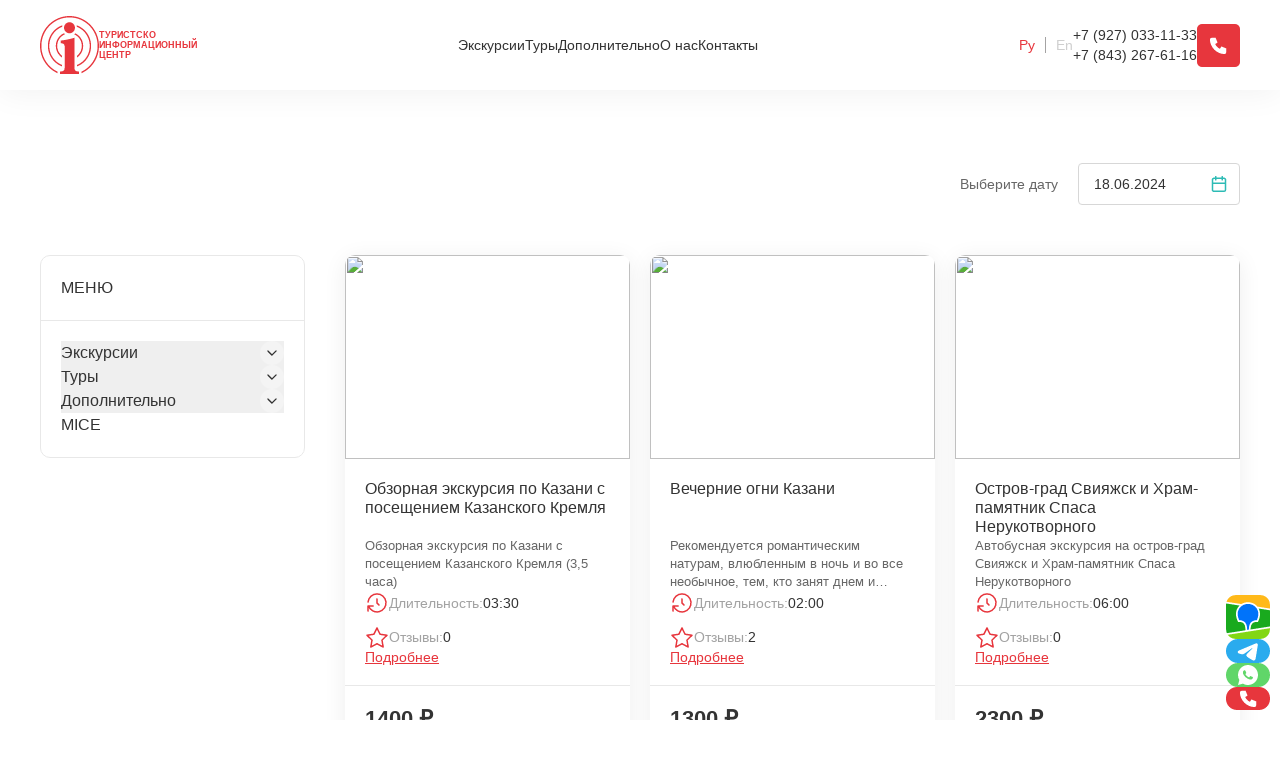

--- FILE ---
content_type: text/html;charset=utf-8
request_url: https://kazantravel.ru/excursion/timetable/2024/06/18
body_size: 88655
content:
<!DOCTYPE html><html><head><meta charset="utf-8">
<meta name="viewport" content="width=device-width, initial-scale=1">
<title>Расписание на 18.06.2024</title>
<script src="https://mc.yandex.ru/metrika/tag.js" async></script>
<link rel="canonical" href="https://kazantravel.ru/excursion/timetable/2024/06/18">
<link rel="apple-touch-icon" sizes="180x180" href="/img/apple-touch-icon-180x180.png">
<link rel="icon" type="image/png" sizes="192x192" href="/img/android-chrome-192x192.png">
<link rel="icon" type="image/png" sizes="96x96" href="/img/android-chrome-96x96.png">
<link rel="icon" type="image/png" sizes="32x32" href="/img/favicon-32x32.png">
<link rel="icon" type="image/png" sizes="16x16" href="/img/favicon-16x16.png">
<meta name="description" content="Расписание прогулок и экскурсий на 18.06.2024">
<meta name="keywords" content>
<style>@font-face{font-family:Inter;src:local("Inter Variable Italic"),url(/_fonts/UcC53FwrK3iLTcvneQg7Ca725JhhKnNqk6L0UUMbndwVgHU-UcwIQiCC3K.woff2) format(woff2);font-display:swap;unicode-range:U+0460-052F,U+1C80-1C8A,U+20B4,U+2DE0-2DFF,U+A640-A69F,U+FE2E-FE2F;font-weight:100 900;font-style:italic}
@font-face{font-family:"Inter Fallback: Arial";src:local("Arial");size-adjust:107.0596%;ascent-override:90.4869%;descent-override:22.5554%;line-gap-override:0%}
@font-face{font-family:Inter;src:local("Inter Variable Italic"),url(/_fonts/UcC53FwrK3iLTcvneQg7Ca725JhhKnNqk6L9UUMbndwVgHU-N9PF95z5Rr.woff2) format(woff2);font-display:swap;unicode-range:U+0301,U+0400-045F,U+0490-0491,U+04B0-04B1,U+2116;font-weight:100 900;font-style:italic}
@font-face{font-family:Inter;src:local("Inter Variable Italic"),url(/_fonts/UcC53FwrK3iLTcvneQg7Ca725JhhKnNqk6L1UUMbndwVgHU-3E29JfzvUC.woff2) format(woff2);font-display:swap;unicode-range:U+1F00-1FFF;font-weight:100 900;font-style:italic}
@font-face{font-family:Inter;src:local("Inter Variable Italic"),url(/_fonts/UcC53FwrK3iLTcvneQg7Ca725JhhKnNqk6L6UUMbndwVgHU-uvDlTLalWE.woff2) format(woff2);font-display:swap;unicode-range:U+0370-0377,U+037A-037F,U+0384-038A,U+038C,U+038E-03A1,U+03A3-03FF;font-weight:100 900;font-style:italic}
@font-face{font-family:Inter;src:local("Inter Variable Italic"),url(/_fonts/UcC53FwrK3iLTcvneQg7Ca725JhhKnNqk6L2UUMbndwVgHU-WZqb8Y0l5o.woff2) format(woff2);font-display:swap;unicode-range:U+0102-0103,U+0110-0111,U+0128-0129,U+0168-0169,U+01A0-01A1,U+01AF-01B0,U+0300-0301,U+0303-0304,U+0308-0309,U+0323,U+0329,U+1EA0-1EF9,U+20AB;font-weight:100 900;font-style:italic}
@font-face{font-family:Inter;src:local("Inter Variable Italic"),url(/_fonts/UcC53FwrK3iLTcvneQg7Ca725JhhKnNqk6L3UUMbndwVgHU-GwubvotVmW.woff2) format(woff2);font-display:swap;unicode-range:U+0100-02BA,U+02BD-02C5,U+02C7-02CC,U+02CE-02D7,U+02DD-02FF,U+0304,U+0308,U+0329,U+1D00-1DBF,U+1E00-1E9F,U+1EF2-1EFF,U+2020,U+20A0-20AB,U+20AD-20C0,U+2113,U+2C60-2C7F,U+A720-A7FF;font-weight:100 900;font-style:italic}
@font-face{font-family:Inter;src:local("Inter Variable Italic"),url(/_fonts/UcC53FwrK3iLTcvneQg7Ca725JhhKnNqk6L5UUMbndwV-qroMzrgVnH.woff2) format(woff2);font-display:swap;unicode-range:U+0000-00FF,U+0131,U+0152-0153,U+02BB-02BC,U+02C6,U+02DA,U+02DC,U+0304,U+0308,U+0329,U+2000-206F,U+20AC,U+2122,U+2191,U+2193,U+2212,U+2215,U+FEFF,U+FFFD;font-weight:100 900;font-style:italic}
@font-face{font-family:Inter;src:local("Inter Variable"),url(/_fonts/UcC73FwrK3iLTeHuS_nVMrMxCp50SjIa2JL7W0Q5n-wU-GuSOZpR3Bm.woff2) format(woff2);font-display:swap;unicode-range:U+0460-052F,U+1C80-1C8A,U+20B4,U+2DE0-2DFF,U+A640-A69F,U+FE2E-FE2F;font-weight:100 900;font-style:normal}
@font-face{font-family:Inter;src:local("Inter Variable"),url(/_fonts/UcC73FwrK3iLTeHuS_nVMrMxCp50SjIa0ZL7W0Q5n-wU-ABB4UXoMyt.woff2) format(woff2);font-display:swap;unicode-range:U+0301,U+0400-045F,U+0490-0491,U+04B0-04B1,U+2116;font-weight:100 900;font-style:normal}
@font-face{font-family:Inter;src:local("Inter Variable"),url(/_fonts/UcC73FwrK3iLTeHuS_nVMrMxCp50SjIa2ZL7W0Q5n-wU-LzzxQHtvw0.woff2) format(woff2);font-display:swap;unicode-range:U+1F00-1FFF;font-weight:100 900;font-style:normal}
@font-face{font-family:Inter;src:local("Inter Variable"),url(/_fonts/UcC73FwrK3iLTeHuS_nVMrMxCp50SjIa1pL7W0Q5n-wU-MeaRbKNbt8.woff2) format(woff2);font-display:swap;unicode-range:U+0370-0377,U+037A-037F,U+0384-038A,U+038C,U+038E-03A1,U+03A3-03FF;font-weight:100 900;font-style:normal}
@font-face{font-family:Inter;src:local("Inter Variable"),url(/_fonts/UcC73FwrK3iLTeHuS_nVMrMxCp50SjIa2pL7W0Q5n-wU-Q0VhzbsIAn.woff2) format(woff2);font-display:swap;unicode-range:U+0102-0103,U+0110-0111,U+0128-0129,U+0168-0169,U+01A0-01A1,U+01AF-01B0,U+0300-0301,U+0303-0304,U+0308-0309,U+0323,U+0329,U+1EA0-1EF9,U+20AB;font-weight:100 900;font-style:normal}
@font-face{font-family:Inter;src:local("Inter Variable"),url(/_fonts/UcC73FwrK3iLTeHuS_nVMrMxCp50SjIa25L7W0Q5n-wU-UI7M8gBqTs.woff2) format(woff2);font-display:swap;unicode-range:U+0100-02BA,U+02BD-02C5,U+02C7-02CC,U+02CE-02D7,U+02DD-02FF,U+0304,U+0308,U+0329,U+1D00-1DBF,U+1E00-1E9F,U+1EF2-1EFF,U+2020,U+20A0-20AB,U+20AD-20C0,U+2113,U+2C60-2C7F,U+A720-A7FF;font-weight:100 900;font-style:normal}
@font-face{font-family:Inter;src:local("Inter Variable"),url(/_fonts/UcC73FwrK3iLTeHuS_nVMrMxCp50SjIa1ZL7W0Q5nw-YblxIOmXyD.woff2) format(woff2);font-display:swap;unicode-range:U+0000-00FF,U+0131,U+0152-0153,U+02BB-02BC,U+02C6,U+02DA,U+02DC,U+0304,U+0308,U+0329,U+2000-206F,U+20AC,U+2122,U+2191,U+2193,U+2212,U+2215,U+FEFF,U+FFFD;font-weight:100 900;font-style:normal}
@font-face{font-family:Inter;src:local("Inter Thin Italic"),url(/_fonts/UcCM3FwrK3iLTcvneQg7Ca725JhhKnNqk4j1ebLhAm8SrXTc2dphjg-KXA16YvGKq.woff) format(woff);font-display:swap;font-weight:100;font-style:italic}
@font-face{font-family:Inter;src:local("Inter ExtraLight Italic"),url(/_fonts/UcCM3FwrK3iLTcvneQg7Ca725JhhKnNqk4j1ebLhAm8SrXTcWdthjg-sFc9bnOAIc.woff) format(woff);font-display:swap;font-weight:200;font-style:italic}
@font-face{font-family:Inter;src:local("Inter Light Italic"),url(/_fonts/UcCM3FwrK3iLTcvneQg7Ca725JhhKnNqk4j1ebLhAm8SrXTch9thjg-NlY53uT0ug.woff) format(woff);font-display:swap;font-weight:300;font-style:italic}
@font-face{font-family:Inter;src:local("Inter Regular Italic"),local("Inter Italic"),url(/_fonts/UcCM3FwrK3iLTcvneQg7Ca725JhhKnNqk4j1ebLhAm8SrXTc2dthjg-W6fXzJv1UK.woff) format(woff);font-display:swap;font-weight:400;font-style:italic}
@font-face{font-family:Inter;src:local("Inter Medium Italic"),url(/_fonts/UcCM3FwrK3iLTcvneQg7Ca725JhhKnNqk4j1ebLhAm8SrXTc69thjg-C7AJmTkyF1.woff) format(woff);font-display:swap;font-weight:500;font-style:italic}
@font-face{font-family:Inter;src:local("Inter SemiBold Italic"),url(/_fonts/UcCM3FwrK3iLTcvneQg7Ca725JhhKnNqk4j1ebLhAm8SrXTcB9xhjg-pGFQ1jL60P.woff) format(woff);font-display:swap;font-weight:600;font-style:italic}
@font-face{font-family:Inter;src:local("Inter Bold Italic"),url(/_fonts/UcCM3FwrK3iLTcvneQg7Ca725JhhKnNqk4j1ebLhAm8SrXTcPtxhjg-JQ0uT78vbI.woff) format(woff);font-display:swap;font-weight:700;font-style:italic}
@font-face{font-family:Inter;src:local("Inter ExtraBold Italic"),url(/_fonts/UcCM3FwrK3iLTcvneQg7Ca725JhhKnNqk4j1ebLhAm8SrXTcWdxhjg-cuIKE2WtgY.woff) format(woff);font-display:swap;font-weight:800;font-style:italic}
@font-face{font-family:Inter;src:local("Inter Black Italic"),url(/_fonts/UcCM3FwrK3iLTcvneQg7Ca725JhhKnNqk4j1ebLhAm8SrXTccNxhjg-6y3VRJzjS4.woff) format(woff);font-display:swap;font-weight:900;font-style:italic}
@font-face{font-family:Inter;src:local("Inter Thin"),url(/_fonts/UcCO3FwrK3iLTeHuS_nVMrMxCp50SjIw2boKoduKmMEVuLyeMZs-NwsgsXdJ2z.woff) format(woff);font-display:swap;font-weight:100;font-style:normal}
@font-face{font-family:Inter;src:local("Inter ExtraLight"),url(/_fonts/UcCO3FwrK3iLTeHuS_nVMrMxCp50SjIw2boKoduKmMEVuDyfMZs-VV9BP4Ww7E.woff) format(woff);font-display:swap;font-weight:200;font-style:normal}
@font-face{font-family:Inter;src:local("Inter Light"),url(/_fonts/UcCO3FwrK3iLTeHuS_nVMrMxCp50SjIw2boKoduKmMEVuOKfMZs-Kh2fAsEU7z.woff) format(woff);font-display:swap;font-weight:300;font-style:normal}
@font-face{font-family:Inter;src:local("Inter Regular"),local("Inter"),url(/_fonts/UcCO3FwrK3iLTeHuS_nVMrMxCp50SjIw2boKoduKmMEVuLyfMZs-S3W32ezS34.woff) format(woff);font-display:swap;font-weight:400;font-style:normal}
@font-face{font-family:Inter;src:local("Inter Medium"),url(/_fonts/UcCO3FwrK3iLTeHuS_nVMrMxCp50SjIw2boKoduKmMEVuI6fMZs-1wVVmWoX50.woff) format(woff);font-display:swap;font-weight:500;font-style:normal}
@font-face{font-family:Inter;src:local("Inter SemiBold"),url(/_fonts/UcCO3FwrK3iLTeHuS_nVMrMxCp50SjIw2boKoduKmMEVuGKYMZs-SoMTWP5MtW.woff) format(woff);font-display:swap;font-weight:600;font-style:normal}
@font-face{font-family:Inter;src:local("Inter Bold"),url(/_fonts/UcCO3FwrK3iLTeHuS_nVMrMxCp50SjIw2boKoduKmMEVuFuYMZs-3XD03TqZ2o.woff) format(woff);font-display:swap;font-weight:700;font-style:normal}
@font-face{font-family:Inter;src:local("Inter ExtraBold"),url(/_fonts/UcCO3FwrK3iLTeHuS_nVMrMxCp50SjIw2boKoduKmMEVuDyYMZs-Tw5HFJHAHS.woff) format(woff);font-display:swap;font-weight:800;font-style:normal}
@font-face{font-family:Inter;src:local("Inter Black"),url(/_fonts/UcCO3FwrK3iLTeHuS_nVMrMxCp50SjIw2boKoduKmMEVuBWYMZs-EB8YO6w85f.woff) format(woff);font-display:swap;font-weight:900;font-style:normal}
@font-face{font-family:"Onest Fallback: Arial";src:local("Arial");size-adjust:105.2039%;ascent-override:92.2019%;descent-override:28.9913%;line-gap-override:0%}
@font-face{font-family:Onest;src:url(/fonts/Onest/Onest400.ttf) format(truetype),url(/fonts/Onest/Onest400.woff) format(woff);font-display:swap;font-weight:400;font-style:normal}
@import url("https://fonts.googleapis.com/css2?family=Inter:wght@100;200;300;400;500;600;700;800;900&display=swap");
/*! tailwindcss v3.4.3 | MIT License | https://tailwindcss.com*/*,:after,:before{border:0 solid #e5e7eb;box-sizing:border-box}:after,:before{--tw-content:""}:host,html{line-height:1.5;-webkit-text-size-adjust:100%;font-family:ui-sans-serif,system-ui,sans-serif,Apple Color Emoji,Segoe UI Emoji,Segoe UI Symbol,Noto Color Emoji;font-feature-settings:normal;font-variation-settings:normal;-moz-tab-size:4;-o-tab-size:4;tab-size:4;-webkit-tap-highlight-color:transparent}body{line-height:inherit;margin:0}hr{border-top-width:1px;color:inherit;height:0}abbr:where([title]){-webkit-text-decoration:underline dotted;text-decoration:underline dotted}h1,h2,h3,h4,h5,h6{font-size:inherit;font-weight:inherit}a{color:inherit;text-decoration:inherit}b,strong{font-weight:bolder}code,kbd,pre,samp{font-family:ui-monospace,SFMono-Regular,Menlo,Monaco,Consolas,Liberation Mono,Courier New,monospace;font-feature-settings:normal;font-size:1em;font-variation-settings:normal}small{font-size:80%}sub,sup{font-size:75%;line-height:0;position:relative;vertical-align:baseline}sub{bottom:-.25em}sup{top:-.5em}table{border-collapse:collapse;border-color:inherit;text-indent:0}button,input,optgroup,select,textarea{color:inherit;font-family:inherit;font-feature-settings:inherit;font-size:100%;font-variation-settings:inherit;font-weight:inherit;letter-spacing:inherit;line-height:inherit;margin:0;padding:0}button,select{text-transform:none}button,input:where([type=button]),input:where([type=reset]),input:where([type=submit]){-webkit-appearance:button;background-color:transparent;background-image:none}:-moz-focusring{outline:auto}:-moz-ui-invalid{box-shadow:none}progress{vertical-align:baseline}::-webkit-inner-spin-button,::-webkit-outer-spin-button{height:auto}[type=search]{-webkit-appearance:textfield;outline-offset:-2px}::-webkit-search-decoration{-webkit-appearance:none}::-webkit-file-upload-button{-webkit-appearance:button;font:inherit}summary{display:list-item}blockquote,dd,dl,figure,h1,h2,h3,h4,h5,h6,hr,p,pre{margin:0}fieldset{margin:0}fieldset,legend{padding:0}menu,ol,ul{list-style:none;margin:0;padding:0}dialog{padding:0}textarea{resize:vertical}input::-moz-placeholder,textarea::-moz-placeholder{color:#9ca3af;opacity:1}input::placeholder,textarea::placeholder{color:#9ca3af;opacity:1}[role=button],button{cursor:pointer}:disabled{cursor:default}audio,canvas,embed,iframe,img,object,svg,video{display:block;vertical-align:middle}img,video{height:auto;max-width:100%}[hidden]{display:none}.tooltip-arrow,.tooltip-arrow:before{background:inherit;height:8px;position:absolute;width:8px}.tooltip-arrow{visibility:hidden}.tooltip-arrow:before{content:"";transform:rotate(45deg);visibility:visible}[data-tooltip-style^=light]+.tooltip>.tooltip-arrow:before{border-color:#e5e7eb;border-style:solid}[data-tooltip-style^=light]+.tooltip[data-popper-placement^=top]>.tooltip-arrow:before{border-bottom-width:1px;border-right-width:1px}[data-tooltip-style^=light]+.tooltip[data-popper-placement^=right]>.tooltip-arrow:before{border-bottom-width:1px;border-left-width:1px}[data-tooltip-style^=light]+.tooltip[data-popper-placement^=bottom]>.tooltip-arrow:before{border-left-width:1px;border-top-width:1px}[data-tooltip-style^=light]+.tooltip[data-popper-placement^=left]>.tooltip-arrow:before{border-right-width:1px;border-top-width:1px}.tooltip[data-popper-placement^=top]>.tooltip-arrow{bottom:-4px}.tooltip[data-popper-placement^=bottom]>.tooltip-arrow{top:-4px}.tooltip[data-popper-placement^=left]>.tooltip-arrow{right:-4px}.tooltip[data-popper-placement^=right]>.tooltip-arrow{left:-4px}.tooltip.invisible>.tooltip-arrow:before{visibility:hidden}[data-popper-arrow],[data-popper-arrow]:before{background:inherit;height:8px;position:absolute;width:8px}[data-popper-arrow]{visibility:hidden}[data-popper-arrow]:after,[data-popper-arrow]:before{content:"";transform:rotate(45deg);visibility:visible}[data-popper-arrow]:after{background:inherit;height:9px;position:absolute;width:9px}[role=tooltip]>[data-popper-arrow]:before{border-color:#e5e7eb;border-style:solid}.dark [role=tooltip]>[data-popper-arrow]:before{border-color:#4b5563;border-style:solid}[role=tooltip]>[data-popper-arrow]:after{border-color:#e5e7eb;border-style:solid}.dark [role=tooltip]>[data-popper-arrow]:after{border-color:#4b5563;border-style:solid}[data-popover][role=tooltip][data-popper-placement^=top]>[data-popper-arrow]:after,[data-popover][role=tooltip][data-popper-placement^=top]>[data-popper-arrow]:before{border-bottom-width:1px;border-right-width:1px}[data-popover][role=tooltip][data-popper-placement^=right]>[data-popper-arrow]:after,[data-popover][role=tooltip][data-popper-placement^=right]>[data-popper-arrow]:before{border-bottom-width:1px;border-left-width:1px}[data-popover][role=tooltip][data-popper-placement^=bottom]>[data-popper-arrow]:after,[data-popover][role=tooltip][data-popper-placement^=bottom]>[data-popper-arrow]:before{border-left-width:1px;border-top-width:1px}[data-popover][role=tooltip][data-popper-placement^=left]>[data-popper-arrow]:after,[data-popover][role=tooltip][data-popper-placement^=left]>[data-popper-arrow]:before{border-right-width:1px;border-top-width:1px}[data-popover][role=tooltip][data-popper-placement^=top]>[data-popper-arrow]{bottom:-5px}[data-popover][role=tooltip][data-popper-placement^=bottom]>[data-popper-arrow]{top:-5px}[data-popover][role=tooltip][data-popper-placement^=left]>[data-popper-arrow]{right:-5px}[data-popover][role=tooltip][data-popper-placement^=right]>[data-popper-arrow]{left:-5px}[role=tooltip].invisible>[data-popper-arrow]:after,[role=tooltip].invisible>[data-popper-arrow]:before{visibility:hidden}[multiple],[type=date],[type=datetime-local],[type=email],[type=month],[type=number],[type=password],[type=search],[type=tel],[type=text],[type=time],[type=url],[type=week],select,textarea{-webkit-appearance:none;-moz-appearance:none;appearance:none;background-color:#fff;border-color:#6b7280;border-radius:0;border-width:1px;font-size:1rem;line-height:1.5rem;padding:.5rem .75rem;--tw-shadow:0 0 #0000}[multiple]:focus,[type=date]:focus,[type=datetime-local]:focus,[type=email]:focus,[type=month]:focus,[type=number]:focus,[type=password]:focus,[type=search]:focus,[type=tel]:focus,[type=text]:focus,[type=time]:focus,[type=url]:focus,[type=week]:focus,select:focus,textarea:focus{outline:2px solid transparent;outline-offset:2px;--tw-ring-inset:var(--tw-empty,/*!*/ /*!*/);--tw-ring-offset-width:0px;--tw-ring-offset-color:#fff;--tw-ring-color:#1c64f2;--tw-ring-offset-shadow:var(--tw-ring-inset) 0 0 0 var(--tw-ring-offset-width) var(--tw-ring-offset-color);--tw-ring-shadow:var(--tw-ring-inset) 0 0 0 calc(1px + var(--tw-ring-offset-width)) var(--tw-ring-color);border-color:#1c64f2;box-shadow:var(--tw-ring-offset-shadow),var(--tw-ring-shadow),var(--tw-shadow)}input::-moz-placeholder,textarea::-moz-placeholder{color:#6b7280;opacity:1}input::placeholder,textarea::placeholder{color:#6b7280;opacity:1}::-webkit-datetime-edit-fields-wrapper{padding:0}::-webkit-date-and-time-value{min-height:1.5em}select:not([size]){background-image:url("data:image/svg+xml;charset=utf-8,%3Csvg xmlns='http://www.w3.org/2000/svg' fill='none' aria-hidden='true' viewBox='0 0 10 6'%3E%3Cpath stroke='%236B7280' stroke-linecap='round' stroke-linejoin='round' stroke-width='2' d='m1 1 4 4 4-4'/%3E%3C/svg%3E");background-position:right .75rem center;background-repeat:no-repeat;background-size:.75em .75em;padding-right:2.5rem;-webkit-print-color-adjust:exact;print-color-adjust:exact}[multiple]{background-image:none;background-position:0 0;background-repeat:unset;background-size:initial;padding-right:.75rem;-webkit-print-color-adjust:unset;print-color-adjust:unset}[type=checkbox],[type=radio]{-webkit-appearance:none;-moz-appearance:none;appearance:none;background-color:#fff;background-origin:border-box;border-color:#6b7280;border-width:1px;color:#1c64f2;display:inline-block;flex-shrink:0;height:1rem;padding:0;-webkit-print-color-adjust:exact;print-color-adjust:exact;-webkit-user-select:none;-moz-user-select:none;user-select:none;vertical-align:middle;width:1rem;--tw-shadow:0 0 #0000}[type=checkbox]{border-radius:0}[type=radio]{border-radius:100%}[type=checkbox]:focus,[type=radio]:focus{outline:2px solid transparent;outline-offset:2px;--tw-ring-inset:var(--tw-empty,/*!*/ /*!*/);--tw-ring-offset-width:2px;--tw-ring-offset-color:#fff;--tw-ring-color:#1c64f2;--tw-ring-offset-shadow:var(--tw-ring-inset) 0 0 0 var(--tw-ring-offset-width) var(--tw-ring-offset-color);--tw-ring-shadow:var(--tw-ring-inset) 0 0 0 calc(2px + var(--tw-ring-offset-width)) var(--tw-ring-color);box-shadow:var(--tw-ring-offset-shadow),var(--tw-ring-shadow),var(--tw-shadow)}.dark [type=checkbox]:checked,.dark [type=radio]:checked,[type=checkbox]:checked,[type=radio]:checked{background-color:currentColor;background-position:50%;background-repeat:no-repeat;background-size:.55em .55em;border-color:transparent}[type=checkbox]:checked{background-image:url("data:image/svg+xml;charset=utf-8,%3Csvg xmlns='http://www.w3.org/2000/svg' fill='none' aria-hidden='true' viewBox='0 0 16 12'%3E%3Cpath stroke='%23fff' stroke-linecap='round' stroke-linejoin='round' stroke-width='3' d='M1 5.917 5.724 10.5 15 1.5'/%3E%3C/svg%3E");background-repeat:no-repeat;background-size:.55em .55em;-webkit-print-color-adjust:exact;print-color-adjust:exact}.dark [type=radio]:checked,[type=radio]:checked{background-image:url("data:image/svg+xml;charset=utf-8,%3Csvg xmlns='http://www.w3.org/2000/svg' fill='%23fff' viewBox='0 0 16 16'%3E%3Ccircle cx='8' cy='8' r='3'/%3E%3C/svg%3E");background-size:1em 1em}[type=checkbox]:indeterminate{background-color:currentColor;background-image:url("data:image/svg+xml;charset=utf-8,%3Csvg xmlns='http://www.w3.org/2000/svg' fill='none' aria-hidden='true' viewBox='0 0 16 12'%3E%3Cpath stroke='%23fff' stroke-linecap='round' stroke-linejoin='round' stroke-width='3' d='M1 5.917 5.724 10.5 15 1.5'/%3E%3C/svg%3E");background-position:50%;background-repeat:no-repeat;background-size:.55em .55em;border-color:transparent;-webkit-print-color-adjust:exact;print-color-adjust:exact}[type=checkbox]:indeterminate:focus,[type=checkbox]:indeterminate:hover{background-color:currentColor;border-color:transparent}[type=file]{background:unset;border-color:inherit;border-radius:0;border-width:0;font-size:unset;line-height:inherit;padding:0}[type=file]:focus{outline:1px auto inherit}input[type=file]::file-selector-button{background:#1f2937;border:0;color:#fff;cursor:pointer;font-size:.875rem;font-weight:500;margin-inline-end:1rem;margin-inline-start:-1rem;padding:.625rem 1rem .625rem 2rem}input[type=file]::file-selector-button:hover{background:#374151}.dark input[type=file]::file-selector-button{background:#4b5563;color:#fff}.dark input[type=file]::file-selector-button:hover{background:#6b7280}input[type=range]::-webkit-slider-thumb{appearance:none;-moz-appearance:none;-webkit-appearance:none;background:#1c64f2;border:0;border-radius:9999px;cursor:pointer;height:1.25rem;width:1.25rem}input[type=range]:disabled::-webkit-slider-thumb{background:#9ca3af}.dark input[type=range]:disabled::-webkit-slider-thumb{background:#6b7280}input[type=range]:focus::-webkit-slider-thumb{outline:2px solid transparent;outline-offset:2px;--tw-ring-offset-shadow:var(--tw-ring-inset) 0 0 0 var(--tw-ring-offset-width) var(--tw-ring-offset-color);--tw-ring-shadow:var(--tw-ring-inset) 0 0 0 calc(4px + var(--tw-ring-offset-width)) var(--tw-ring-color);box-shadow:var(--tw-ring-offset-shadow),var(--tw-ring-shadow),var(--tw-shadow,0 0 #0000);--tw-ring-opacity:1px;--tw-ring-color:rgb(164 202 254/var(--tw-ring-opacity))}input[type=range]::-moz-range-thumb{appearance:none;-moz-appearance:none;-webkit-appearance:none;background:#1c64f2;border:0;border-radius:9999px;cursor:pointer;height:1.25rem;width:1.25rem}input[type=range]:disabled::-moz-range-thumb{background:#9ca3af}.dark input[type=range]:disabled::-moz-range-thumb{background:#6b7280}input[type=range]::-moz-range-progress{background:#3f83f8}input[type=range]::-ms-fill-lower{background:#3f83f8}.toggle-bg:after{background:#fff;border-color:#d1d5db;border-radius:9999px;border-width:1px;box-shadow:var(--tw-ring-inset) 0 0 0 calc(var(--tw-ring-offset-width)) var(--tw-ring-color);content:"";height:1.25rem;left:.125rem;position:absolute;top:.125rem;transition-duration:.15s;transition-property:background-color,border-color,color,fill,stroke,opacity,box-shadow,transform,filter,backdrop-filter,-webkit-backdrop-filter;width:1.25rem}input:checked+.toggle-bg:after{border-color:#fff;transform:translateX(100%);}input:checked+.toggle-bg{background:#1c64f2;border-color:#1c64f2}html{font-family:Onest, "Onest Fallback: Arial",sans-serif}#__nuxt{display:flex;flex-direction:column;justify-content:flex-start;min-height:100vh;white-space:pre-line}:root{--widthContent:1200px;--widthContentMargin:15px}@media (min-width:640px){:root{--widthContentMargin:20px}}.grid-container{display:grid;grid-template-columns:[full-start] minmax(var(--widthContentMargin),1fr) [main-start] minmax(0,var(--widthContent)) [main-end] minmax(var(--widthContentMargin),1fr) [full-end]}.grid-container>*{grid-column:main}.wrapper{margin-left:auto;margin-right:auto;width:calc(100% - var(--widthContentMargin)*2)}.container,.wrapper{max-width:var(--widthContent)}.more-text-block{display:flex;flex-direction:column;font-size:.875rem;font-weight:500;gap:1rem;line-height:1.4;--tw-text-opacity:1;color:rgb(51 51 51/var(--tw-text-opacity))}@media (min-width:1024px){.more-text-block{font-size:1rem;gap:1.5rem;line-height:1.2}}.more-text-block b{font-weight:600}.more-text-block h2{font-size:1.125rem;font-weight:700;line-height:1.2}@media (min-width:1024px){.more-text-block h2{font-size:1.25rem;line-height:1.2}}.more-text-block>div{display:flex;flex-direction:column;gap:.75rem}.more-text-block ul{list-style-position:inside;list-style-type:disc}.more-text-block ul ul{list-style-position:inside;list-style-type:circle;margin-left:1rem}*,:after,:before{--tw-border-spacing-x:0;--tw-border-spacing-y:0;--tw-translate-x:0;--tw-translate-y:0;--tw-rotate:0;--tw-skew-x:0;--tw-skew-y:0;--tw-scale-x:1;--tw-scale-y:1;--tw-pan-x: ;--tw-pan-y: ;--tw-pinch-zoom: ;--tw-scroll-snap-strictness:proximity;--tw-gradient-from-position: ;--tw-gradient-via-position: ;--tw-gradient-to-position: ;--tw-ordinal: ;--tw-slashed-zero: ;--tw-numeric-figure: ;--tw-numeric-spacing: ;--tw-numeric-fraction: ;--tw-ring-inset: ;--tw-ring-offset-width:0px;--tw-ring-offset-color:#fff;--tw-ring-color:rgba(63,131,248,.5);--tw-ring-offset-shadow:0 0 #0000;--tw-ring-shadow:0 0 #0000;--tw-shadow:0 0 #0000;--tw-shadow-colored:0 0 #0000;--tw-blur: ;--tw-brightness: ;--tw-contrast: ;--tw-grayscale: ;--tw-hue-rotate: ;--tw-invert: ;--tw-saturate: ;--tw-sepia: ;--tw-drop-shadow: ;--tw-backdrop-blur: ;--tw-backdrop-brightness: ;--tw-backdrop-contrast: ;--tw-backdrop-grayscale: ;--tw-backdrop-hue-rotate: ;--tw-backdrop-invert: ;--tw-backdrop-opacity: ;--tw-backdrop-saturate: ;--tw-backdrop-sepia: ;--tw-contain-size: ;--tw-contain-layout: ;--tw-contain-paint: ;--tw-contain-style: }::backdrop{--tw-border-spacing-x:0;--tw-border-spacing-y:0;--tw-translate-x:0;--tw-translate-y:0;--tw-rotate:0;--tw-skew-x:0;--tw-skew-y:0;--tw-scale-x:1;--tw-scale-y:1;--tw-pan-x: ;--tw-pan-y: ;--tw-pinch-zoom: ;--tw-scroll-snap-strictness:proximity;--tw-gradient-from-position: ;--tw-gradient-via-position: ;--tw-gradient-to-position: ;--tw-ordinal: ;--tw-slashed-zero: ;--tw-numeric-figure: ;--tw-numeric-spacing: ;--tw-numeric-fraction: ;--tw-ring-inset: ;--tw-ring-offset-width:0px;--tw-ring-offset-color:#fff;--tw-ring-color:rgba(63,131,248,.5);--tw-ring-offset-shadow:0 0 #0000;--tw-ring-shadow:0 0 #0000;--tw-shadow:0 0 #0000;--tw-shadow-colored:0 0 #0000;--tw-blur: ;--tw-brightness: ;--tw-contrast: ;--tw-grayscale: ;--tw-hue-rotate: ;--tw-invert: ;--tw-saturate: ;--tw-sepia: ;--tw-drop-shadow: ;--tw-backdrop-blur: ;--tw-backdrop-brightness: ;--tw-backdrop-contrast: ;--tw-backdrop-grayscale: ;--tw-backdrop-hue-rotate: ;--tw-backdrop-invert: ;--tw-backdrop-opacity: ;--tw-backdrop-saturate: ;--tw-backdrop-sepia: ;--tw-contain-size: ;--tw-contain-layout: ;--tw-contain-paint: ;--tw-contain-style: }.container{width:100%}@media (min-width:640px){.container{max-width:640px}}@media (min-width:768px){.container{max-width:768px}}@media (min-width:1024px){.container{max-width:1024px}}@media (min-width:1280px){.container{max-width:1280px}}@media (min-width:1536px){.container{max-width:1536px}}.table-primary{border-collapse:separate;table-layout:auto;width:100%;--tw-border-spacing-x:0px;--tw-border-spacing-y:0px;border-spacing:var(--tw-border-spacing-x) var(--tw-border-spacing-y);font-size:.875rem;font-weight:500;line-height:1.2;--tw-text-opacity:1;color:rgb(51 51 51/var(--tw-text-opacity))}.table-primary-td{--tw-border-opacity:1;border-color:rgb(232 232 232/var(--tw-border-opacity));padding-bottom:15px;padding-left:15px;padding-right:15px}.table-primary-td:first-child{border-left-width:1px;padding-top:15px}.table-primary-td:last-child{border-right-width:1px}.group\/table:last-child .table-primary-td:last-child{border-bottom-right-radius:5px}@media not all and (min-width:640px){.table-primary-td{border-left-width:1px;border-right-width:1px;display:flex;flex-wrap:wrap;justify-content:space-between;row-gap:.625rem}.table-primary-td:before{--tw-text-opacity:1;color:rgb(163 163 163/var(--tw-text-opacity));--tw-content:attr(data-label);content:var(--tw-content)}.table-primary-td:last-child{border-bottom-width:1px}.group\/table:first-child .table-primary-td:first-child{border-top-left-radius:.25rem;border-top-right-radius:.25rem;border-top-width:1px}.group\/table:last-child .table-primary-td:last-child{border-bottom-left-radius:5px}}@media (min-width:640px){.table-primary-td{border-bottom-width:1px;padding:15px 1.25rem}.group\/table:last-child .table-primary-td:first-child{border-bottom-left-radius:5px}}.table-secondary-td{--tw-border-opacity:1;border-color:rgb(232 232 232/var(--tw-border-opacity));padding-bottom:15px;padding-left:15px;padding-right:15px}.table-secondary-td:first-child{border-left-width:1px;padding-top:15px}.table-secondary-td:last-child{border-right-width:1px}.group\/table:first-child .table-secondary-td:first-child{border-top-left-radius:5px}.group\/table:first-child .table-secondary-td:last-child{border-top-right-radius:5px}.group\/table:last-child .table-secondary-td:last-child{border-bottom-right-radius:5px}@media not all and (min-width:1024px){.table-secondary-td{border-left-width:1px;border-right-width:1px;display:flex;justify-content:space-between}.table-secondary-td:last-child{border-bottom-width:1px}.group\/table:first-child .table-secondary-td:first-child{border-top-left-radius:.25rem;border-top-right-radius:.25rem;border-top-width:1px}.group\/table:last-child .table-secondary-td:last-child{border-bottom-left-radius:5px}}@media (min-width:1024px){.table-secondary-td{border-bottom-width:1px;padding:15px 1.25rem}.group\/table:first-child .table-secondary-td{border-top-width:1px}.group\/table:last-child .table-secondary-td:first-child{border-bottom-left-radius:5px}}.table-primary-th{--tw-border-opacity:1;border-left-color:rgb(3 83 125/var(--tw-border-opacity));border-right-color:rgb(3 83 125/var(--tw-border-opacity));font-weight:500;padding:15px 1.25rem}.table-primary-th:first-child{border-left-width:1px;border-top-left-radius:5px}.table-primary-th:last-child{border-right-width:1px;border-top-right-radius:5px}.table-primary-thead{--tw-bg-opacity:1;background-color:rgb(3 83 125/var(--tw-bg-opacity));text-align:left;--tw-text-opacity:1;color:rgb(255 255 255/var(--tw-text-opacity))}@media not all and (min-width:640px){.table-primary-thead{display:none}}.\!link{--tw-text-opacity:1;color:rgb(231 54 61/var(--tw-text-opacity));text-decoration-line:underline;transition-duration:.5s;transition-property:color,background-color,border-color,text-decoration-color,fill,stroke;transition-timing-function:cubic-bezier(.4,0,.2,1);transition-timing-function:linear}.\!link:hover{--tw-text-opacity:1;color:rgb(45 187 181/var(--tw-text-opacity))}.link{--tw-text-opacity:1;color:rgb(231 54 61/var(--tw-text-opacity));text-decoration-line:underline;transition-duration:.5s;transition-property:color,background-color,border-color,text-decoration-color,fill,stroke;transition-timing-function:cubic-bezier(.4,0,.2,1);transition-timing-function:linear}.link:hover{--tw-text-opacity:1;color:rgb(45 187 181/var(--tw-text-opacity))}.dropdown__hover{padding-bottom:.625rem;padding-top:.625rem;position:relative}.dropdown__hover-item{--tw-bg-opacity:1;background-color:rgb(255 255 255/var(--tw-bg-opacity));font-size:.875rem;line-height:1.2;padding:.625rem 14px;--tw-text-opacity:1;color:rgb(51 51 51/var(--tw-text-opacity));transition-duration:.5s;transition-property:color,background-color,border-color,text-decoration-color,fill,stroke;transition-timing-function:cubic-bezier(.4,0,.2,1);transition-timing-function:linear}.dropdown__hover-item:hover{--tw-bg-opacity:1;background-color:rgb(231 54 61/var(--tw-bg-opacity));--tw-text-opacity:1;color:rgb(255 255 255/var(--tw-text-opacity))}.dropdown__hover-body{border-radius:5px;flex-direction:column;height:-moz-fit-content;height:fit-content;min-width:162px;overflow:hidden;position:absolute;top:100%;z-index:40;--tw-shadow:0 4px 23px 0 rgba(0,0,0,.07);--tw-shadow-colored:0 4px 23px 0 var(--tw-shadow-color);box-shadow:var(--tw-ring-offset-shadow,0 0 #0000),var(--tw-ring-shadow,0 0 #0000),var(--tw-shadow)}.nav{align-items:center;display:none;font-size:.875rem;gap:35px;line-height:1.2;margin-left:auto;--tw-text-opacity:1;color:rgb(255 255 255/var(--tw-text-opacity))}@media not all and (min-width:1024px){.nav{display:none}}@media (min-width:1024px){.nav{display:flex}}.alert{align-items:center;border-radius:10px;border-width:1px;display:flex;font-size:.875rem;line-height:1.2;margin-bottom:1rem;padding:1rem;transition-duration:.5s;transition-property:color,background-color,border-color,text-decoration-color,fill,stroke;transition-timing-function:cubic-bezier(.4,0,.2,1);transition-timing-function:linear}.alert-icon{display:inline;flex-shrink:0;height:1.25rem;margin-bottom:auto;margin-right:.75rem;width:1.25rem}.alert-label{font-weight:500}.alert-btn{align-items:center;border-radius:10px;display:inline-flex;margin-left:auto;margin-right:1rem;margin-top:.75rem;position:absolute;right:0;top:0;transition-duration:.5s;transition-property:color,background-color,border-color,text-decoration-color,fill,stroke;transition-timing-function:cubic-bezier(.4,0,.2,1);transition-timing-function:linear}.alert-btn-icon{flex-shrink:0;height:1.25rem;margin:.25rem;width:1.25rem}.visible{visibility:visible}.invisible{visibility:hidden}.collapse{visibility:collapse}.static{position:static}.fixed{position:fixed}.absolute{position:absolute}.relative{position:relative}.sticky{position:sticky}.inset-0{inset:0}.-top-10{top:-2.5rem}.bottom-0{bottom:0}.bottom-2{bottom:.5rem}.bottom-2\.5{bottom:.625rem}.bottom-5{bottom:1.25rem}.bottom-\[60px\]{bottom:60px}.left-0{left:0}.left-1\/2{left:50%}.left-auto{left:auto}.right-0{right:0}.right-2{right:.5rem}.right-2\.5{right:.625rem}.right-3{right:.75rem}.right-5{right:1.25rem}.right-\[15px\]{right:15px}.top-0{top:0}.top-1\/2{top:50%}.top-5{top:1.25rem}.top-\[50px\]{top:50px}.top-\[calc\(100\%\+5px\)\]{top:calc(100% + 5px)}.top-full{top:100%}.z-10{z-index:10}.z-20{z-index:20}.z-30{z-index:30}.z-40{z-index:40}.z-50{z-index:50}.z-\[99999\]{z-index:99999}.z-\[999\]{z-index:999}.col-span-2{grid-column:span 2/span 2}.col-span-full{grid-column:1/-1}.col-start-1{grid-column-start:1}.col-start-2{grid-column-start:2}.row-start-1{grid-row-start:1}.float-right{float:right}.m-0{margin:0}.mx-auto{margin-left:auto;margin-right:auto}.my-\[30px\]{margin-bottom:30px;margin-top:30px}.my-auto{margin-bottom:auto;margin-top:auto}.-mb-2{margin-bottom:-.5rem}.-mb-2\.5{margin-bottom:-.625rem}.-mb-20{margin-bottom:-5rem}.-mb-5{margin-bottom:-1.25rem}.mb-1{margin-bottom:.25rem}.mb-1\.5{margin-bottom:.375rem}.mb-10{margin-bottom:2.5rem}.mb-2{margin-bottom:.5rem}.mb-2\.5{margin-bottom:.625rem}.mb-3{margin-bottom:.75rem}.mb-3\.5{margin-bottom:.875rem}.mb-5{margin-bottom:1.25rem}.mb-6{margin-bottom:1.5rem}.mb-\[15px\]{margin-bottom:15px}.mb-\[25px\]{margin-bottom:25px}.mb-\[30px\]{margin-bottom:30px}.mb-\[5px\]{margin-bottom:5px}.mb-auto{margin-bottom:auto}.ml-2{margin-left:.5rem}.ml-2\.5{margin-left:.625rem}.ml-auto{margin-left:auto}.mt-1{margin-top:.25rem}.mt-10{margin-top:2.5rem}.mt-2{margin-top:.5rem}.mt-20{margin-top:5rem}.mt-4{margin-top:1rem}.mt-5{margin-top:1.25rem}.mt-7{margin-top:1.75rem}.mt-\[150px\]{margin-top:150px}.mt-\[30px\]{margin-top:30px}.mt-\[55px\]{margin-top:55px}.mt-\[5px\]{margin-top:5px}.mt-auto{margin-top:auto}.line-clamp-3{-webkit-line-clamp:3}.line-clamp-3,.line-clamp-\[10\]{display:-webkit-box;overflow:hidden;-webkit-box-orient:vertical}.line-clamp-\[10\]{-webkit-line-clamp:10}.block{display:block}.inline-block{display:inline-block}.inline{display:inline}.flex{display:flex}.inline-flex{display:inline-flex}.table{display:table}.grid{display:grid}.hidden{display:none}.aspect-square{aspect-ratio:1/1}.aspect-video{aspect-ratio:16/9}.size-6{height:1.5rem;width:1.5rem}.h-0{height:0}.h-0\.5{height:.125rem}.h-2{height:.5rem}.h-2\.5{height:.625rem}.h-3{height:.75rem}.h-3\.5{height:.875rem}.h-4{height:1rem}.h-48{height:12rem}.h-5{height:1.25rem}.h-6{height:1.5rem}.h-9{height:2.25rem}.h-\[2\.4em\]{height:2.4em}.h-\[204px\]{height:204px}.h-\[23px\]{height:23px}.h-\[25px\]{height:25px}.h-\[292px\]{height:292px}.h-\[330px\]{height:330px}.h-\[350px\]{height:350px}.h-\[391px\]{height:391px}.h-\[4\.2em\]{height:4.2em}.h-\[85px\]{height:85px}.h-\[90px\]{height:90px}.h-\[calc\(100\%-200px\)\]{height:calc(100% - 200px)}.h-auto{height:auto}.h-fit{height:-moz-fit-content;height:fit-content}.h-full{height:100%}.h-screen{height:100vh}.max-h-\[300px\]{max-height:300px}.max-h-\[378px\]{max-height:378px}.max-h-\[calc\(100vh-90px\)\]{max-height:calc(100vh - 90px)}.min-h-\[1\.2em\]{min-height:1.2em}.min-h-\[1em\]{min-height:1em}.min-h-\[450px\]{min-height:450px}.min-h-\[900px\]{min-height:900px}.min-h-screen{min-height:100vh}.w-1\/2{width:50%}.w-11{width:2.75rem}.w-12{width:3rem}.w-2{width:.5rem}.w-2\.5{width:.625rem}.w-4{width:1rem}.w-5{width:1.25rem}.w-6{width:1.5rem}.w-64{width:16rem}.w-\[11px\]{width:11px}.w-\[164px\]{width:164px}.w-\[25px\]{width:25px}.w-\[26px\]{width:26px}.w-\[270px\]{width:270px}.w-\[39px\]{width:39px}.w-\[94px\]{width:94px}.w-\[calc\(100\%-var\(--widthContentMargin\)\*2\)\]{width:calc(100% - var(--widthContentMargin)*2)}.w-fit{width:-moz-fit-content;width:fit-content}.w-full{width:100%}.w-max{width:-moz-max-content;width:max-content}.w-min{width:-moz-min-content;width:min-content}.min-w-\[150px\]{min-width:150px}.min-w-\[180px\]{min-width:180px}.max-w-\[150px\]{max-width:150px}.max-w-\[162px\]{max-width:162px}.max-w-\[192px\]{max-width:192px}.max-w-\[260px\]{max-width:260px}.max-w-\[284px\]{max-width:284px}.max-w-\[336px\]{max-width:336px}.max-w-\[350px\]{max-width:350px}.max-w-\[387px\]{max-width:387px}.max-w-\[436px\]{max-width:436px}.max-w-\[500px\]{max-width:500px}.max-w-\[510px\]{max-width:510px}.max-w-\[574px\]{max-width:574px}.max-w-\[714px\]{max-width:714px}.max-w-\[794px\]{max-width:794px}.max-w-\[902px\]{max-width:902px}.max-w-full{max-width:100%}.flex-1{flex:1 1 0%}.flex-\[1\.45\]{flex:1.45}.flex-shrink{flex-shrink:1}.shrink-0{flex-shrink:0}.grow{flex-grow:1}.origin-\[0\]{transform-origin:0}.origin-\[100\%\]{transform-origin:100%}.-translate-x-1\/2{--tw-translate-x:-50%}.-translate-x-1\/2,.-translate-x-full{transform:translate(var(--tw-translate-x),var(--tw-translate-y)) rotate(var(--tw-rotate)) skewX(var(--tw-skew-x)) skewY(var(--tw-skew-y)) scaleX(var(--tw-scale-x)) scaleY(var(--tw-scale-y))}.-translate-x-full{--tw-translate-x:-100%}.-translate-y-1\/2{--tw-translate-y:-50%}.-translate-y-1\/2,.-translate-y-full{transform:translate(var(--tw-translate-x),var(--tw-translate-y)) rotate(var(--tw-rotate)) skewX(var(--tw-skew-x)) skewY(var(--tw-skew-y)) scaleX(var(--tw-scale-x)) scaleY(var(--tw-scale-y))}.-translate-y-full{--tw-translate-y:-100%}.translate-x-0{--tw-translate-x:0px}.translate-x-0,.translate-x-1\/2{transform:translate(var(--tw-translate-x),var(--tw-translate-y)) rotate(var(--tw-rotate)) skewX(var(--tw-skew-x)) skewY(var(--tw-skew-y)) scaleX(var(--tw-scale-x)) scaleY(var(--tw-scale-y))}.translate-x-1\/2{--tw-translate-x:50%}.translate-x-full{--tw-translate-x:100%}.translate-x-full,.translate-y-full{transform:translate(var(--tw-translate-x),var(--tw-translate-y)) rotate(var(--tw-rotate)) skewX(var(--tw-skew-x)) skewY(var(--tw-skew-y)) scaleX(var(--tw-scale-x)) scaleY(var(--tw-scale-y))}.translate-y-full{--tw-translate-y:100%}.rotate-180{--tw-rotate:180deg}.rotate-180,.transform{transform:translate(var(--tw-translate-x),var(--tw-translate-y)) rotate(var(--tw-rotate)) skewX(var(--tw-skew-x)) skewY(var(--tw-skew-y)) scaleX(var(--tw-scale-x)) scaleY(var(--tw-scale-y))}.transform-none{transform:none}@keyframes bounce{0%,to{animation-timing-function:cubic-bezier(.8,0,1,1);transform:translateY(-25%)}50%{animation-timing-function:cubic-bezier(0,0,.2,1);transform:none}}.animate-bounce{animation:bounce 1s infinite}@keyframes spin{to{transform:rotate(1turn)}}.animate-spin{animation:spin 1s linear infinite}.cursor-default{cursor:default}.cursor-not-allowed{cursor:not-allowed}.cursor-pointer{cursor:pointer}.resize-none{resize:none}.resize{resize:both}.grid-flow-dense{grid-auto-flow:dense}.grid-cols-1{grid-template-columns:repeat(1,minmax(0,1fr))}.grid-cols-2{grid-template-columns:repeat(2,minmax(0,1fr))}.grid-cols-4{grid-template-columns:repeat(4,minmax(0,1fr))}.grid-cols-7{grid-template-columns:repeat(7,minmax(0,1fr))}.grid-cols-\[auto_1fr\]{grid-template-columns:auto 1fr}.grid-cols-\[auto_auto\]{grid-template-columns:auto auto}.grid-cols-\[repeat\(auto-fit\2c minmax\(150px\2c 1fr\)\)\]{grid-template-columns:repeat(auto-fit,minmax(150px,1fr))}.flex-col{flex-direction:column}.flex-wrap{flex-wrap:wrap}.items-start{align-items:flex-start}.items-end{align-items:flex-end}.items-center{align-items:center}.items-baseline{align-items:baseline}.justify-start{justify-content:flex-start}.justify-end{justify-content:flex-end}.justify-center{justify-content:center}.justify-between{justify-content:space-between}.justify-evenly{justify-content:space-evenly}.\!gap-2{gap:.5rem!important}.\!gap-2\.5{gap:.625rem!important}.gap-0{gap:0}.gap-0\.5{gap:.125rem}.gap-1{gap:.25rem}.gap-10{gap:2.5rem}.gap-12{gap:3rem}.gap-2{gap:.5rem}.gap-2\.5{gap:.625rem}.gap-3{gap:.75rem}.gap-4{gap:1rem}.gap-5{gap:1.25rem}.gap-6{gap:1.5rem}.gap-\[14px\]{gap:14px}.gap-\[15px\]{gap:15px}.gap-\[25px\]{gap:25px}.gap-\[30px\]{gap:30px}.gap-\[3px\]{gap:3px}.gap-\[5px\]{gap:5px}.gap-\[60px\]{gap:60px}.gap-\[7px\]{gap:7px}.gap-x-10{-moz-column-gap:2.5rem;column-gap:2.5rem}.gap-x-5{-moz-column-gap:1.25rem;column-gap:1.25rem}.gap-x-\[30px\]{-moz-column-gap:30px;column-gap:30px}.gap-y-5{row-gap:1.25rem}.gap-y-\[15px\]{row-gap:15px}.gap-y-\[5px\]{row-gap:5px}.space-x-2>:not([hidden])~:not([hidden]){--tw-space-x-reverse:0;margin-left:calc(.5rem*(1 - var(--tw-space-x-reverse)));margin-right:calc(.5rem*var(--tw-space-x-reverse))}.space-y-2>:not([hidden])~:not([hidden]){--tw-space-y-reverse:0;margin-bottom:calc(.5rem*var(--tw-space-y-reverse));margin-top:calc(.5rem*(1 - var(--tw-space-y-reverse)))}.space-y-2\.5>:not([hidden])~:not([hidden]){--tw-space-y-reverse:0;margin-bottom:calc(.625rem*var(--tw-space-y-reverse));margin-top:calc(.625rem*(1 - var(--tw-space-y-reverse)))}.space-y-5>:not([hidden])~:not([hidden]){--tw-space-y-reverse:0;margin-bottom:calc(1.25rem*var(--tw-space-y-reverse));margin-top:calc(1.25rem*(1 - var(--tw-space-y-reverse)))}.self-start{align-self:flex-start}.self-end{align-self:flex-end}.overflow-hidden{overflow:hidden}.overflow-visible{overflow:visible}.overflow-y-auto{overflow-y:auto}.whitespace-nowrap{white-space:nowrap}.rounded-\[10px\]{border-radius:10px}.rounded-\[1px\]{border-radius:1px}.rounded-\[3px\]{border-radius:3px}.rounded-\[5px\]{border-radius:5px}.rounded-full{border-radius:9999px}.rounded-lg{border-radius:.5rem}.rounded-l-lg{border-bottom-left-radius:.5rem;border-top-left-radius:.5rem}.rounded-r-lg{border-bottom-right-radius:.5rem;border-top-right-radius:.5rem}.rounded-br-\[10px\]{border-bottom-right-radius:10px}.rounded-tl-\[10px\]{border-top-left-radius:10px}.border{border-width:1px}.border-0{border-width:0}.border-b{border-bottom-width:1px}.border-r{border-right-width:1px}.border-t{border-top-width:1px}.border-\[\#D7D7D7\],.border-\[\#d7d7d7\]{--tw-border-opacity:1;border-color:rgb(215 215 215/var(--tw-border-opacity))}.border-blue-300{--tw-border-opacity:1;border-color:rgb(164 202 254/var(--tw-border-opacity))}.border-blue-600{--tw-border-opacity:1;border-color:rgb(28 100 242/var(--tw-border-opacity))}.border-blue-700{--tw-border-opacity:1;border-color:rgb(26 86 219/var(--tw-border-opacity))}.border-fline{--tw-border-opacity:1;border-color:rgb(232 232 232/var(--tw-border-opacity))}.border-gray-100{--tw-border-opacity:1;border-color:rgb(243 244 246/var(--tw-border-opacity))}.border-gray-300{--tw-border-opacity:1;border-color:rgb(209 213 219/var(--tw-border-opacity))}.border-red-300{--tw-border-opacity:1;border-color:rgb(248 180 180/var(--tw-border-opacity))}.border-transparent{border-color:transparent}.border-y-\[\#123A4F\]{border-top-color:rgb(18 58 79/var(--tw-border-opacity))}.border-b-\[\#123A4F\],.border-y-\[\#123A4F\]{--tw-border-opacity:1;border-bottom-color:rgb(18 58 79/var(--tw-border-opacity))}.border-b-\[\#E8E8E8\],.border-b-fline{--tw-border-opacity:1;border-bottom-color:rgb(232 232 232/var(--tw-border-opacity))}.border-t-\[\#E8E8E8\],.border-t-fline{--tw-border-opacity:1;border-top-color:rgb(232 232 232/var(--tw-border-opacity))}.bg-\[\#022B40\]{--tw-bg-opacity:1;background-color:rgb(2 43 64/var(--tw-bg-opacity))}.bg-\[\#03537D\]{--tw-bg-opacity:1;background-color:rgb(3 83 125/var(--tw-bg-opacity))}.bg-\[\#2AABEE\]{--tw-bg-opacity:1;background-color:rgb(42 171 238/var(--tw-bg-opacity))}.bg-\[\#60D669\]{--tw-bg-opacity:1;background-color:rgb(96 214 105/var(--tw-bg-opacity))}.bg-\[\#F4F4F4\]{--tw-bg-opacity:1;background-color:rgb(244 244 244/var(--tw-bg-opacity))}.bg-\[rgba\(0\2c 0\2c 0\2c \.5\)\]{background-color:rgba(0,0,0,.5)}.bg-\[rgba\(0\2c 0\2c 0\2c \.75\)\]{background-color:rgba(0,0,0,.75)}.bg-\[rgba\(255\2c 255\2c 255\2c 0\.6\)\]{background-color:hsla(0,0%,100%,.6)}.bg-\[rgba\(8\2c 169\2c 162\2c \.5\)\]{background-color:rgba(8,169,162,.5)}.bg-black\/25{background-color:rgba(0,0,0,.25)}.bg-blue-50{--tw-bg-opacity:1;background-color:rgb(235 245 255/var(--tw-bg-opacity))}.bg-blue-700{--tw-bg-opacity:1;background-color:rgb(26 86 219/var(--tw-bg-opacity))}.bg-fblack{--tw-bg-opacity:1;background-color:rgb(51 51 51/var(--tw-bg-opacity))}.bg-fgreen{--tw-bg-opacity:1;background-color:rgb(45 187 181/var(--tw-bg-opacity))}.bg-finactive{--tw-bg-opacity:1;background-color:rgb(207 207 207/var(--tw-bg-opacity))}.bg-fred{--tw-bg-opacity:1;background-color:rgb(231 54 61/var(--tw-bg-opacity))}.bg-gray-100{--tw-bg-opacity:1;background-color:rgb(243 244 246/var(--tw-bg-opacity))}.bg-gray-200{--tw-bg-opacity:1;background-color:rgb(229 231 235/var(--tw-bg-opacity))}.bg-gray-800{--tw-bg-opacity:1;background-color:rgb(31 41 55/var(--tw-bg-opacity))}.bg-gray-900{--tw-bg-opacity:1;background-color:rgb(17 24 39/var(--tw-bg-opacity))}.bg-red-50{--tw-bg-opacity:1;background-color:rgb(253 242 242/var(--tw-bg-opacity))}.bg-transparent{background-color:transparent}.bg-white{--tw-bg-opacity:1;background-color:rgb(255 255 255/var(--tw-bg-opacity))}.bg-white\/50{background-color:hsla(0,0%,100%,.5)}.bg-opacity-50{--tw-bg-opacity:0.5}.bg-opacity-70{--tw-bg-opacity:0.7}.bg-\[url\(\@\/assets\/imgs\/ErrorBg\.png\)\]{background-image:url(/_nuxt/ErrorBg.B2R2u72E.png)}.bg-\[url\(\@\/assets\/imgs\/RecommendationsBg\.png\)\]{background-image:url(/_nuxt/RecommendationsBg.Dh0oTFnE.png)}.bg-\[length\:100\%_auto\]{background-size:100% auto}.bg-cover{background-size:cover}.bg-no-repeat{background-repeat:no-repeat}.object-cover{-o-object-fit:cover;object-fit:cover}.\!p-0{padding:0!important}.p-0{padding:0}.p-1{padding:.25rem}.p-1\.5{padding:.375rem}.p-2{padding:.5rem}.p-2\.5{padding:.625rem}.p-4{padding:1rem}.p-5{padding:1.25rem}.p-\[15px\]{padding:15px}.p-\[5px\]{padding:5px}.px-10{padding-left:2.5rem;padding-right:2.5rem}.px-2{padding-left:.5rem;padding-right:.5rem}.px-2\.5{padding-left:.625rem;padding-right:.625rem}.px-4{padding-left:1rem;padding-right:1rem}.px-5{padding-left:1.25rem;padding-right:1.25rem}.px-6{padding-left:1.5rem;padding-right:1.5rem}.px-\[14px\]{padding-left:14px;padding-right:14px}.px-\[15px\]{padding-left:15px;padding-right:15px}.px-\[49px\]{padding-left:49px;padding-right:49px}.py-10{padding-bottom:2.5rem;padding-top:2.5rem}.py-16{padding-bottom:4rem;padding-top:4rem}.py-2{padding-bottom:.5rem;padding-top:.5rem}.py-2\.5{padding-bottom:.625rem;padding-top:.625rem}.py-3{padding-bottom:.75rem;padding-top:.75rem}.py-4{padding-bottom:1rem;padding-top:1rem}.py-5{padding-bottom:1.25rem;padding-top:1.25rem}.py-\[15px\]{padding-bottom:15px;padding-top:15px}.py-\[250px\]{padding-bottom:250px;padding-top:250px}.py-\[30px\]{padding-bottom:30px;padding-top:30px}.py-\[9px\]{padding-bottom:9px;padding-top:9px}.pb-5{padding-bottom:1.25rem}.pb-\[100px\]{padding-bottom:100px}.pb-\[15px\]{padding-bottom:15px}.pr-5{padding-right:1.25rem}.pt-10{padding-top:2.5rem}.pt-2{padding-top:.5rem}.pt-20{padding-top:5rem}.pt-5{padding-top:1.25rem}.pt-\[25px\]{padding-top:25px}.pt-\[30px\]{padding-top:30px}.pt-\[5px\]{padding-top:5px}.pt-\[60px\]{padding-top:60px}.text-left{text-align:left}.text-center{text-align:center}.text-right{text-align:right}.text-justify{text-align:justify}.align-top{vertical-align:top}.font-Inter{font-family:Inter, "Inter Fallback: Arial",sans-serif}.font-Onest{font-family:Onest, "Onest Fallback: Arial",sans-serif}.text-2xl{font-size:1.5rem;line-height:1.2}.text-3xl{font-size:1.875rem;line-height:1.2}.text-4xl{font-size:2.25rem;line-height:1.2}.text-8xl{font-size:6rem;line-height:1.2}.text-\[\.8125rem\]{font-size:.8125rem}.text-\[\.9375rem\]{font-size:.9375rem}.text-\[1\.0625rem\]{font-size:1.0625rem}.text-\[1\.375rem\]{font-size:1.375rem}.text-\[1\.5625rem\]{font-size:1.5625rem}.text-\[1\.75rem\]{font-size:1.75rem}.text-\[2\.1875rem\]{font-size:2.1875rem}.text-\[45px\]{font-size:45px}.text-\[7px\]{font-size:7px}.text-base{font-size:1rem;line-height:1.2}.text-lg{font-size:1.125rem;line-height:1.2}.text-sm{font-size:.875rem;line-height:1.2}.text-xl{font-size:1.25rem;line-height:1.2}.text-xs{font-size:.75rem;line-height:1.2}.font-bold{font-weight:700}.font-medium{font-weight:500}.font-semibold{font-weight:600}.uppercase{text-transform:uppercase}.capitalize{text-transform:capitalize}.leading-6{line-height:1.5rem}.leading-9{line-height:2.25rem}.leading-\[1\.25\]{line-height:1.25}.leading-\[1\.2\]{line-height:1.2}.leading-\[1\.4\]{line-height:1.4}.leading-\[19px\]{line-height:19px}.leading-none{line-height:1}.leading-normal{line-height:1.5}.leading-tight{line-height:1.25}.text-\[\#32373D\]{--tw-text-opacity:1;color:rgb(50 55 61/var(--tw-text-opacity))}.text-\[\#333333\]{--tw-text-opacity:1;color:rgb(51 51 51/var(--tw-text-opacity))}.text-\[\#456A7C\]{--tw-text-opacity:1;color:rgb(69 106 124/var(--tw-text-opacity))}.text-\[\#9F9F9F\]{--tw-text-opacity:1;color:rgb(159 159 159/var(--tw-text-opacity))}.text-\[rgba\(255\2c 255\2c 255\2c 0\.4\)\]{color:hsla(0,0%,100%,.4)}.text-black{--tw-text-opacity:1;color:rgb(0 0 0/var(--tw-text-opacity))}.text-blue-500{--tw-text-opacity:1;color:rgb(63 131 248/var(--tw-text-opacity))}.text-blue-600{--tw-text-opacity:1;color:rgb(28 100 242/var(--tw-text-opacity))}.text-blue-800{--tw-text-opacity:1;color:rgb(30 66 159/var(--tw-text-opacity))}.text-fblack{--tw-text-opacity:1;color:rgb(51 51 51/var(--tw-text-opacity))}.text-fgreen{--tw-text-opacity:1;color:rgb(45 187 181/var(--tw-text-opacity))}.text-finactive{--tw-text-opacity:1;color:rgb(207 207 207/var(--tw-text-opacity))}.text-fmainText{--tw-text-opacity:1;color:rgb(163 163 163/var(--tw-text-opacity))}.text-fred{--tw-text-opacity:1;color:rgb(231 54 61/var(--tw-text-opacity))}.text-ftext{--tw-text-opacity:1;color:rgb(182 197 213/var(--tw-text-opacity))}.text-ftext2{--tw-text-opacity:1;color:rgb(103 103 103/var(--tw-text-opacity))}.text-ftext3{--tw-text-opacity:1;color:rgb(80 80 80/var(--tw-text-opacity))}.text-gray-500{--tw-text-opacity:1;color:rgb(107 114 128/var(--tw-text-opacity))}.text-gray-900{--tw-text-opacity:1;color:rgb(17 24 39/var(--tw-text-opacity))}.text-red-500{--tw-text-opacity:1;color:rgb(240 82 82/var(--tw-text-opacity))}.text-red-800{--tw-text-opacity:1;color:rgb(155 28 28/var(--tw-text-opacity))}.text-white{--tw-text-opacity:1;color:rgb(255 255 255/var(--tw-text-opacity))}.line-through{text-decoration-line:line-through}.opacity-0{opacity:0}.opacity-100{opacity:1}.opacity-50{opacity:.5}.opacity-60{opacity:.6}.shadow{--tw-shadow:0 1px 3px 0 rgba(0,0,0,.1),0 1px 2px -1px rgba(0,0,0,.1);--tw-shadow-colored:0 1px 3px 0 var(--tw-shadow-color),0 1px 2px -1px var(--tw-shadow-color)}.shadow,.shadow-\[0_2px_34px_0_rgba\(0\2c 0\2c 0\2c \.06\)\]{box-shadow:var(--tw-ring-offset-shadow,0 0 #0000),var(--tw-ring-shadow,0 0 #0000),var(--tw-shadow)}.shadow-\[0_2px_34px_0_rgba\(0\2c 0\2c 0\2c \.06\)\]{--tw-shadow:0 2px 34px 0 rgba(0,0,0,.06);--tw-shadow-colored:0 2px 34px 0 var(--tw-shadow-color)}.shadow-\[0_4px_23px_0_rgba\(0\2c 0\2c 0\2c \.07\)\]{--tw-shadow:0 4px 23px 0 rgba(0,0,0,.07);--tw-shadow-colored:0 4px 23px 0 var(--tw-shadow-color);box-shadow:var(--tw-ring-offset-shadow,0 0 #0000),var(--tw-ring-shadow,0 0 #0000),var(--tw-shadow)}.shadow-\[0_6px_25px_0_rgba\(34\2c 115\2c 141\2c \.1\)\]{--tw-shadow:0 6px 25px 0 rgba(34,115,141,.1);--tw-shadow-colored:0 6px 25px 0 var(--tw-shadow-color)}.shadow-\[0_6px_25px_0_rgba\(34\2c 115\2c 141\2c \.1\)\],.shadow-lg{box-shadow:var(--tw-ring-offset-shadow,0 0 #0000),var(--tw-ring-shadow,0 0 #0000),var(--tw-shadow)}.shadow-lg{--tw-shadow:0 10px 15px -3px rgba(0,0,0,.1),0 4px 6px -4px rgba(0,0,0,.1);--tw-shadow-colored:0 10px 15px -3px var(--tw-shadow-color),0 4px 6px -4px var(--tw-shadow-color)}.outline{outline-style:solid}.outline-1{outline-width:1px}.outline-2{outline-width:2px}.-outline-offset-1{outline-offset:-1px}.outline-\[\#D7D7D7\]{outline-color:#d7d7d7}.outline-fred{outline-color:#e7363d}.outline-transparent{outline-color:transparent}.blur{--tw-blur:blur(8px)}.blur,.filter{filter:var(--tw-blur) var(--tw-brightness) var(--tw-contrast) var(--tw-grayscale) var(--tw-hue-rotate) var(--tw-invert) var(--tw-saturate) var(--tw-sepia) var(--tw-drop-shadow)}.backdrop-blur-sm{--tw-backdrop-blur:blur(4px);-webkit-backdrop-filter:var(--tw-backdrop-blur) var(--tw-backdrop-brightness) var(--tw-backdrop-contrast) var(--tw-backdrop-grayscale) var(--tw-backdrop-hue-rotate) var(--tw-backdrop-invert) var(--tw-backdrop-opacity) var(--tw-backdrop-saturate) var(--tw-backdrop-sepia);backdrop-filter:var(--tw-backdrop-blur) var(--tw-backdrop-brightness) var(--tw-backdrop-contrast) var(--tw-backdrop-grayscale) var(--tw-backdrop-hue-rotate) var(--tw-backdrop-invert) var(--tw-backdrop-opacity) var(--tw-backdrop-saturate) var(--tw-backdrop-sepia)}.transition{transition-duration:.15s;transition-property:color,background-color,border-color,text-decoration-color,fill,stroke,opacity,box-shadow,transform,filter,-webkit-backdrop-filter;transition-property:color,background-color,border-color,text-decoration-color,fill,stroke,opacity,box-shadow,transform,filter,backdrop-filter;transition-property:color,background-color,border-color,text-decoration-color,fill,stroke,opacity,box-shadow,transform,filter,backdrop-filter,-webkit-backdrop-filter;transition-timing-function:cubic-bezier(.4,0,.2,1)}.transition-\[height\]{transition-duration:.15s;transition-property:height;transition-timing-function:cubic-bezier(.4,0,.2,1)}.transition-\[outline\]{transition-duration:.15s;transition-property:outline;transition-timing-function:cubic-bezier(.4,0,.2,1)}.transition-colors{transition-duration:.15s;transition-property:color,background-color,border-color,text-decoration-color,fill,stroke;transition-timing-function:cubic-bezier(.4,0,.2,1)}.transition-opacity{transition-duration:.15s;transition-property:opacity;transition-timing-function:cubic-bezier(.4,0,.2,1)}.transition-transform{transition-duration:.15s;transition-property:transform;transition-timing-function:cubic-bezier(.4,0,.2,1)}.duration-100{transition-duration:.1s}.duration-200{transition-duration:.2s}.duration-300{transition-duration:.3s}.duration-500{transition-duration:.5s}.ease-linear{transition-timing-function:linear}.ease-out{transition-timing-function:cubic-bezier(0,0,.2,1)}.contain-paint{--tw-contain-paint:paint;contain:var(--tw-contain-size) var(--tw-contain-layout) var(--tw-contain-paint) var(--tw-contain-style)}.scrollbar-h-0::-webkit-scrollbar{height:0}.contain-paint{contain:paint}.\[--dp-background-color\:white\]{--dp-background-color:#fff}.\[--dp-border-color-hover\:\#D7D7D7\]{--dp-border-color-hover:#d7d7d7}.\[--dp-border-color\:\#D7D7D7\]{--dp-border-color:#d7d7d7}.\[--dp-danger-color\:\#e53935\]{--dp-danger-color:#e53935}.\[--dp-disabled-color\:\#737373\]{--dp-disabled-color:#737373}.\[--dp-highlight-color\:rgba\(0\2c 92\2c 178\2c 0\.2\)\]{--dp-highlight-color:rgba(0,92,178,.2)}.\[--dp-hover-color\:\#E7363D\]{--dp-hover-color:#e7363d}.\[--dp-hover-icon-color\:\#D74343\]{--dp-hover-icon-color:#d74343}.\[--dp-hover-text-color\:\#ffffff\]{--dp-hover-text-color:#fff}.\[--dp-icon-color\:\#1C1D21\]{--dp-icon-color:#1c1d21}.\[--dp-menu-border-color\:transparent\]{--dp-menu-border-color:transparent}.\[--dp-primary-color\:\#D74343\]{--dp-primary-color:#d74343}.\[--dp-primary-text-color\:\#ffffff\]{--dp-primary-text-color:#fff}.\[--dp-scroll-bar-background\:transparent\]{--dp-scroll-bar-background:transparent}.\[--dp-scroll-bar-color\:\#D74343\]{--dp-scroll-bar-color:#d74343}.\[--dp-secondary-color\:\#CFCFCF\]{--dp-secondary-color:#cfcfcf}.\[--dp-success-color-disabled\:\#428f59\]{--dp-success-color-disabled:#428f59}.\[--dp-success-color\:\#00701a\]{--dp-success-color:#00701a}.\[--dp-text-color\:\#333333\]{--dp-text-color:#333}.\[background\:linear-gradient\(0\.45deg\2c rgba\(0\2c 0\2c 0\2c \.5\)_19\.43\%\2c rgba\(255\2c 255\2c 255\2c 0\)_99\.66\%\)\]{background:linear-gradient(.45deg,rgba(0,0,0,.5) 19.43%,hsla(0,0%,100%,0) 99.66%)}.\[background\:linear-gradient\(357\.9deg\2c rgba\(0\2c 0\2c 0\2c \.6\)_3\.51\%\2c rgba\(0\2c 0\2c 0\2c 0\)_43\.65\%\)\]{background:linear-gradient(357.9deg,rgba(0,0,0,.6) 3.51%,transparent 43.65%)}.\[padding-right\:inherit\]{padding-right:inherit}.scrollbar-measure{background-color:transparent;height:5rem;overflow:scroll;position:absolute;top:-9999px;width:5rem}input[type=number]{-moz-appearance:textfield;-webkit-appearance:textfield;appearance:textfield}input[type=number]::-webkit-inner-spin-button,input[type=number]::-webkit-outer-spin-button{display:none}.fade-enter-active,.fade-leave-active{transition-duration:.5s;transition-property:opacity;transition-timing-function:cubic-bezier(.4,0,.2,1);transition-timing-function:cubic-bezier(0,0,.2,1)}.fade-enter-from,.fade-leave-to{opacity:0}.alert-enter-active,.alert-leave-active{transition-duration:.5s;transition-property:transform;transition-timing-function:cubic-bezier(.4,0,.2,1);transition-timing-function:cubic-bezier(0,0,.2,1)}.alert-enter-from,.alert-leave-to{--tw-translate-y:-100%;transform:translate(var(--tw-translate-x),var(--tw-translate-y)) rotate(var(--tw-rotate)) skewX(var(--tw-skew-x)) skewY(var(--tw-skew-y)) scaleX(var(--tw-scale-x)) scaleY(var(--tw-scale-y))}@media (min-width:1024px){.lg\:wrapper{margin-left:auto;margin-right:auto;max-width:var(--widthContent);width:calc(100% - var(--widthContentMargin)*2)}}.first-letter\:ml-5:first-letter{margin-left:1.25rem}.first-letter\:uppercase:first-letter{text-transform:uppercase}.placeholder\:text-\[\#90A4B8\]::-moz-placeholder{--tw-text-opacity:1;color:rgb(144 164 184/var(--tw-text-opacity))}.placeholder\:text-\[\#90A4B8\]::placeholder{--tw-text-opacity:1;color:rgb(144 164 184/var(--tw-text-opacity))}.before\:mt-\[\.5em\]:before{content:var(--tw-content);margin-top:.5em}.before\:h-1:before{content:var(--tw-content);height:.25rem}.before\:h-1\.5:before{content:var(--tw-content);height:.375rem}.before\:h-2:before{content:var(--tw-content);height:.5rem}.before\:w-1:before{content:var(--tw-content);width:.25rem}.before\:w-1\.5:before{content:var(--tw-content);width:.375rem}.before\:w-2:before{content:var(--tw-content);width:.5rem}.before\:shrink-0:before{content:var(--tw-content);flex-shrink:0}.before\:rounded-full:before{border-radius:9999px;content:var(--tw-content)}.before\:bg-fred:before{content:var(--tw-content);--tw-bg-opacity:1;background-color:rgb(231 54 61/var(--tw-bg-opacity))}.after\:mx-1:after{content:var(--tw-content);margin-left:.25rem;margin-right:.25rem}.after\:mx-2:after{content:var(--tw-content);margin-left:.5rem;margin-right:.5rem}.after\:mx-2\.5:after{content:var(--tw-content);margin-left:.625rem;margin-right:.625rem}.after\:h-full:after{content:var(--tw-content);height:100%}.after\:w-\[1px\]:after{content:var(--tw-content);width:1px}.after\:bg-\[rgba\(255\2c 255\2c 255\2c 0\.4\)\]:after{background-color:hsla(0,0%,100%,.4);content:var(--tw-content)}.after\:bg-\[rgba\(28\2c 25\2c 25\2c 0\.4\)\]:after{background-color:rgba(28,25,25,.4);content:var(--tw-content)}.after\:content-\[\'\/\'\]:after{--tw-content:"/";content:var(--tw-content)}.first\:mr-1:first-child{margin-right:.25rem}.first\:justify-end:first-child{justify-content:flex-end}.first\:border-l:first-child{border-left-width:1px}.first\:border-t:first-child{border-top-width:1px}.last\:justify-start:last-child{justify-content:flex-start}.last\:border-b-0:last-child{border-bottom-width:0}.last\:pr-0:last-child{padding-right:0}.last\:text-finactive:last-child{--tw-text-opacity:1;color:rgb(207 207 207/var(--tw-text-opacity))}.last\:after\:hidden:last-child:after{content:var(--tw-content);display:none}.last\:after\:content-\[\'\'\]:last-child:after{--tw-content:"";content:var(--tw-content)}.checked\:border-fred:checked{--tw-border-opacity:1;border-color:rgb(231 54 61/var(--tw-border-opacity))}.checked\:bg-\[url\(\@\/assets\/imgs\/icons\/check\.svg\)\]:checked{background-image:url("data:image/svg+xml;charset=utf-8,%3Csvg xmlns='http://www.w3.org/2000/svg' width='20' height='20' fill='none'%3E%3Cpath fill='%23fff' d='m8.333 11.333 4.917-4.916a.8.8 0 0 1 .583-.23.8.8 0 0 1 .584.23.8.8 0 0 1 .229.583.8.8 0 0 1-.23.583l-5.5 5.5a.8.8 0 0 1-.583.25.8.8 0 0 1-.583-.25l-2.167-2.166a.8.8 0 0 1-.229-.584.8.8 0 0 1 .23-.583.8.8 0 0 1 .583-.23.8.8 0 0 1 .583.23z'/%3E%3C/svg%3E")}.hover\:scale-125:hover{--tw-scale-x:1.25;--tw-scale-y:1.25;transform:translate(var(--tw-translate-x),var(--tw-translate-y)) rotate(var(--tw-rotate)) skewX(var(--tw-skew-x)) skewY(var(--tw-skew-y)) scaleX(var(--tw-scale-x)) scaleY(var(--tw-scale-y))}.hover\:border-gray-300:hover{--tw-border-opacity:1;border-color:rgb(209 213 219/var(--tw-border-opacity))}.hover\:bg-\[\#C82027\]:hover{--tw-bg-opacity:1;background-color:rgb(200 32 39/var(--tw-bg-opacity))}.hover\:bg-blue-200:hover{--tw-bg-opacity:1;background-color:rgb(195 221 253/var(--tw-bg-opacity))}.hover\:bg-blue-800:hover{--tw-bg-opacity:1;background-color:rgb(30 66 159/var(--tw-bg-opacity))}.hover\:bg-fgreen:hover{--tw-bg-opacity:1;background-color:rgb(45 187 181/var(--tw-bg-opacity))}.hover\:bg-fred:hover{--tw-bg-opacity:1;background-color:rgb(231 54 61/var(--tw-bg-opacity))}.hover\:bg-gray-100:hover{--tw-bg-opacity:1;background-color:rgb(243 244 246/var(--tw-bg-opacity))}.hover\:bg-red-200:hover{--tw-bg-opacity:1;background-color:rgb(251 213 213/var(--tw-bg-opacity))}.hover\:bg-transparent:hover{background-color:transparent}.hover\:bg-white:hover{--tw-bg-opacity:1;background-color:rgb(255 255 255/var(--tw-bg-opacity))}.hover\:text-\[\#9C1B34\]:hover{--tw-text-opacity:1;color:rgb(156 27 52/var(--tw-text-opacity))}.hover\:text-blue-600:hover{--tw-text-opacity:1;color:rgb(28 100 242/var(--tw-text-opacity))}.hover\:text-fred:hover{--tw-text-opacity:1;color:rgb(231 54 61/var(--tw-text-opacity))}.hover\:text-gray-600:hover{--tw-text-opacity:1;color:rgb(75 85 99/var(--tw-text-opacity))}.hover\:text-gray-900:hover{--tw-text-opacity:1;color:rgb(17 24 39/var(--tw-text-opacity))}.hover\:text-white:hover{--tw-text-opacity:1;color:rgb(255 255 255/var(--tw-text-opacity))}.hover\:outline-fred:hover{outline-color:#e7363d}.hover\:outline-transparent:hover{outline-color:transparent}.last\:hover\:text-finactive:hover:last-child{--tw-text-opacity:1;color:rgb(207 207 207/var(--tw-text-opacity))}.focus\:border-\[\#d7d7d7\]:focus{--tw-border-opacity:1;border-color:rgb(215 215 215/var(--tw-border-opacity))}.focus\:border-fline:focus{--tw-border-opacity:1;border-color:rgb(232 232 232/var(--tw-border-opacity))}.focus\:border-transparent:focus{border-color:transparent}.focus\:outline-none:focus{outline:2px solid transparent;outline-offset:2px}.focus\:ring-2:focus{--tw-ring-offset-shadow:var(--tw-ring-inset) 0 0 0 var(--tw-ring-offset-width) var(--tw-ring-offset-color);--tw-ring-shadow:var(--tw-ring-inset) 0 0 0 calc(2px + var(--tw-ring-offset-width)) var(--tw-ring-color)}.focus\:ring-2:focus,.focus\:ring-4:focus{box-shadow:var(--tw-ring-offset-shadow),var(--tw-ring-shadow),var(--tw-shadow,0 0 #0000)}.focus\:ring-4:focus{--tw-ring-offset-shadow:var(--tw-ring-inset) 0 0 0 var(--tw-ring-offset-width) var(--tw-ring-offset-color);--tw-ring-shadow:var(--tw-ring-inset) 0 0 0 calc(4px + var(--tw-ring-offset-width)) var(--tw-ring-color)}.focus\:ring-blue-300:focus{--tw-ring-opacity:1;--tw-ring-color:rgb(164 202 254/var(--tw-ring-opacity))}.focus\:ring-gray-200:focus{--tw-ring-opacity:1;--tw-ring-color:rgb(229 231 235/var(--tw-ring-opacity))}.focus\:ring-transparent:focus{--tw-ring-color:transparent}.focus\:ring-offset-transparent:focus{--tw-ring-offset-color:transparent}.disabled\:bg-finactive:disabled{--tw-bg-opacity:1;background-color:rgb(207 207 207/var(--tw-bg-opacity))}.disabled\:hover\:bg-\[\#F4F4F4\]:hover:disabled{--tw-bg-opacity:1;background-color:rgb(244 244 244/var(--tw-bg-opacity))}.disabled\:hover\:text-fblack:hover:disabled{--tw-text-opacity:1;color:rgb(51 51 51/var(--tw-text-opacity))}.group:focus .group-focus\:text-fred{--tw-text-opacity:1;color:rgb(231 54 61/var(--tw-text-opacity))}.group.menu-active .group-\[\.menu-active\]\:flex,.group\/side.menu-active .group-\[\.menu-active\]\/side\:flex{display:flex}.group.menu-active .group-\[\.menu-active\]\:h-5,.group\/side.menu-active .group-\[\.menu-active\]\/side\:h-5{height:1.25rem}.group.active .group-\[\.active\]\:rotate-180{--tw-rotate:180deg}.group.active .group-\[\.active\]\:rotate-180,.group\/side.menu-active .group-\[\.menu-active\]\/side\:-rotate-45{transform:translate(var(--tw-translate-x),var(--tw-translate-y)) rotate(var(--tw-rotate)) skewX(var(--tw-skew-x)) skewY(var(--tw-skew-y)) scaleX(var(--tw-scale-x)) scaleY(var(--tw-scale-y))}.group\/side.menu-active .group-\[\.menu-active\]\/side\:-rotate-45{--tw-rotate:-45deg}.group\/side.menu-active .group-\[\.menu-active\]\/side\:rotate-45{--tw-rotate:45deg}.group.menu-active .group-\[\.menu-active\]\:-rotate-45,.group\/side.menu-active .group-\[\.menu-active\]\/side\:rotate-45{transform:translate(var(--tw-translate-x),var(--tw-translate-y)) rotate(var(--tw-rotate)) skewX(var(--tw-skew-x)) skewY(var(--tw-skew-y)) scaleX(var(--tw-scale-x)) scaleY(var(--tw-scale-y))}.group.menu-active .group-\[\.menu-active\]\:-rotate-45{--tw-rotate:-45deg}.group.menu-active .group-\[\.menu-active\]\:rotate-45{--tw-rotate:45deg;transform:translate(var(--tw-translate-x),var(--tw-translate-y)) rotate(var(--tw-rotate)) skewX(var(--tw-skew-x)) skewY(var(--tw-skew-y)) scaleX(var(--tw-scale-x)) scaleY(var(--tw-scale-y))}.group.decoration-border .group-\[\.decoration-border\]\:border{border-width:1px}.group.error .group-\[\.error\]\:border-\[1\.5px\]{border-width:1.5px}.group.decoration-border .group-\[\.decoration-border\]\:border-\[\#d7d7d7\]{--tw-border-opacity:1;border-color:rgb(215 215 215/var(--tw-border-opacity))}.group.default .group-\[\.default\]\:border-transparent{border-color:transparent}.group.error .group-\[\.error\]\:border-\[\#E12525\]{--tw-border-opacity:1;border-color:rgb(225 37 37/var(--tw-border-opacity))}.group.error .group-\[\.error\]\:border-fred{--tw-border-opacity:1;border-color:rgb(231 54 61/var(--tw-border-opacity))}.group.decoration-border .group-\[\.decoration-border\]\:bg-transparent{background-color:transparent}.group.error .group-\[\.error\]\:bg-\[\#EDF1F4\]{--tw-bg-opacity:1;background-color:rgb(237 241 244/var(--tw-bg-opacity))}.group.error .group-\[\.error\]\:text-fred{--tw-text-opacity:1;color:rgb(231 54 61/var(--tw-text-opacity))}.group.menu-active .group-\[\.menu-active\]\:opacity-0,.group\/side.menu-active .group-\[\.menu-active\]\/side\:opacity-0{opacity:0}.group.error .group-\[\.error\]\:\[--dp-border-color-hover\:\#E12525\]{--dp-border-color-hover:#e12525}.group.error .group-\[\.error\]\:\[--dp-border-color\:\#E12525\]{--dp-border-color:#e12525}.group.error .group-\[\.error\]\:\[--dp-text-color\:\#90A5BA\]{--dp-text-color:#90a5ba}.group.decoration-border .group-\[\.decoration-border\]\:focus\:border-\[\#d7d7d7\]:focus{--tw-border-opacity:1;border-color:rgb(215 215 215/var(--tw-border-opacity))}.group.default .group-\[\.default\]\:focus\:border-transparent:focus{border-color:transparent}.group.error .group-\[\.error\]\:focus\:border-\[\#E12525\]:focus{--tw-border-opacity:1;border-color:rgb(225 37 37/var(--tw-border-opacity))}.dark\:border-blue-500:is(.dark *){--tw-border-opacity:1;border-color:rgb(63 131 248/var(--tw-border-opacity))}.dark\:border-gray-600:is(.dark *){--tw-border-opacity:1;border-color:rgb(75 85 99/var(--tw-border-opacity))}.dark\:border-gray-700:is(.dark *){--tw-border-opacity:1;border-color:rgb(55 65 81/var(--tw-border-opacity))}.dark\:border-transparent:is(.dark *){border-color:transparent}.dark\:bg-blue-600:is(.dark *){--tw-bg-opacity:1;background-color:rgb(28 100 242/var(--tw-bg-opacity))}.dark\:bg-gray-600:is(.dark *){--tw-bg-opacity:1;background-color:rgb(75 85 99/var(--tw-bg-opacity))}.dark\:bg-gray-700:is(.dark *){--tw-bg-opacity:1;background-color:rgb(55 65 81/var(--tw-bg-opacity))}.dark\:bg-gray-800:is(.dark *){--tw-bg-opacity:1;background-color:rgb(31 41 55/var(--tw-bg-opacity))}.dark\:bg-gray-800\/50:is(.dark *){background-color:rgba(31,41,55,.5)}.dark\:bg-opacity-80:is(.dark *){--tw-bg-opacity:0.8}.dark\:text-blue-500:is(.dark *){--tw-text-opacity:1;color:rgb(63 131 248/var(--tw-text-opacity))}.dark\:text-gray-400:is(.dark *){--tw-text-opacity:1;color:rgb(156 163 175/var(--tw-text-opacity))}.dark\:text-white:is(.dark *){--tw-text-opacity:1;color:rgb(255 255 255/var(--tw-text-opacity))}.dark\:hover\:bg-blue-700:hover:is(.dark *){--tw-bg-opacity:1;background-color:rgb(26 86 219/var(--tw-bg-opacity))}.dark\:hover\:bg-gray-600:hover:is(.dark *){--tw-bg-opacity:1;background-color:rgb(75 85 99/var(--tw-bg-opacity))}.dark\:hover\:bg-gray-800:hover:is(.dark *){--tw-bg-opacity:1;background-color:rgb(31 41 55/var(--tw-bg-opacity))}.dark\:hover\:text-blue-500:hover:is(.dark *){--tw-text-opacity:1;color:rgb(63 131 248/var(--tw-text-opacity))}.dark\:hover\:text-gray-300:hover:is(.dark *){--tw-text-opacity:1;color:rgb(209 213 219/var(--tw-text-opacity))}.dark\:hover\:text-white:hover:is(.dark *){--tw-text-opacity:1;color:rgb(255 255 255/var(--tw-text-opacity))}@media (max-width:1380px){.max-\[1380px\]\:hidden{display:none}}@media (max-width:1300px){.max-\[1300px\]\:hidden{display:none}}@media not all and (min-width:1024px){.max-lg\:order-1{order:1}.max-lg\:col-span-full{grid-column:1/-1}.max-lg\:ml-auto{margin-left:auto}.max-lg\:mt-5{margin-top:1.25rem}.max-lg\:mt-\[30px\]{margin-top:30px}.max-lg\:mt-\[37px\]{margin-top:37px}.max-lg\:hidden{display:none}.max-lg\:h-\[15px\]{height:15px}.max-lg\:w-\[15px\]{width:15px}.max-lg\:w-\[260px\]{width:260px}.max-lg\:w-\[40\%\]{width:40%}.max-lg\:w-full{width:100%}.max-lg\:basis-\[213px\]{flex-basis:213px}.max-lg\:flex-col{flex-direction:column}.max-lg\:flex-wrap{flex-wrap:wrap}.max-lg\:justify-between{justify-content:space-between}.max-lg\:border-b{border-bottom-width:1px}.max-lg\:border-b-\[\#123A4F\]{--tw-border-opacity:1;border-bottom-color:rgb(18 58 79/var(--tw-border-opacity))}.max-lg\:p-2{padding:.5rem}.max-lg\:p-2\.5{padding:.625rem}.max-lg\:px-5{padding-left:1.25rem;padding-right:1.25rem}.max-lg\:pb-5{padding-bottom:1.25rem}}@media not all and (min-width:768px){.max-md\:flex-col{flex-direction:column}}@media not all and (min-width:640px){.max-sm\:mx-auto{margin-left:auto;margin-right:auto}.max-sm\:mb-2{margin-bottom:.5rem}.max-sm\:mb-2\.5{margin-bottom:.625rem}.max-sm\:mt-5{margin-top:1.25rem}.max-sm\:hidden{display:none}.max-sm\:w-full{width:100%}.max-sm\:flex-col{flex-direction:column}.max-sm\:gap-\[15px\]{gap:15px}.max-sm\:px-\[15px\]{padding-left:15px;padding-right:15px}.max-sm\:pb-0{padding-bottom:0}}@media (min-width:640px){.sm\:mb-5{margin-bottom:1.25rem}.sm\:hidden{display:none}.sm\:w-auto{width:auto}.sm\:max-w-\[387px\]{max-width:387px}.sm\:grid-cols-2{grid-template-columns:repeat(2,minmax(0,1fr))}.sm\:grid-cols-4{grid-template-columns:repeat(4,minmax(0,1fr))}.sm\:items-center{align-items:center}.sm\:gap-5{gap:1.25rem}.sm\:gap-7{gap:1.75rem}.sm\:py-6{padding-bottom:1.5rem;padding-top:1.5rem}.sm\:pt-0{padding-top:0}.sm\:text-center{text-align:center}.sm\:text-\[1\.75rem\]{font-size:1.75rem}@media not all and (min-width:1024px){.sm\:max-lg\:col-start-3{grid-column-start:3}.sm\:max-lg\:row-span-2{grid-row:span 2/span 2}.sm\:max-lg\:row-start-1{grid-row-start:1}.sm\:max-lg\:flex-1{flex:1 1 0%}.sm\:max-lg\:flex-row{flex-direction:row}.sm\:max-lg\:items-end{align-items:flex-end}.sm\:max-lg\:border-b-transparent{border-bottom-color:transparent}.sm\:max-lg\:border-t-\[\#123A4F\]{--tw-border-opacity:1;border-top-color:rgb(18 58 79/var(--tw-border-opacity))}}}@media (min-width:768px){.md\:text-4xl{font-size:2.25rem;line-height:1.2}}@media (min-width:1024px){.lg\:-right-10{right:-2.5rem}.lg\:bottom-\[30px\]{bottom:30px}.lg\:right-4{right:1rem}.lg\:top-4{top:1rem}.lg\:-m-5{margin:-1.25rem}.lg\:-mb-\[150px\]{margin-bottom:-150px}.lg\:mb-2{margin-bottom:.5rem}.lg\:mb-2\.5{margin-bottom:.625rem}.lg\:mb-5{margin-bottom:1.25rem}.lg\:mb-\[15px\]{margin-bottom:15px}.lg\:mb-\[25px\]{margin-bottom:25px}.lg\:mb-\[50px\]{margin-bottom:50px}.lg\:mb-\[5px\]{margin-bottom:5px}.lg\:ml-auto{margin-left:auto}.lg\:mt-1{margin-top:.25rem}.lg\:mt-1\.5{margin-top:.375rem}.lg\:mt-10{margin-top:2.5rem}.lg\:mt-2{margin-top:.5rem}.lg\:mt-2\.5{margin-top:.625rem}.lg\:mt-\[150px\]{margin-top:150px}.lg\:mt-\[50px\]{margin-top:50px}.lg\:mt-\[70px\]{margin-top:70px}.lg\:mt-auto{margin-top:auto}.lg\:flex{display:flex}.lg\:grid{display:grid}.lg\:hidden{display:none}.lg\:aspect-video{aspect-ratio:16/9}.lg\:h-\[3\.6em\]{height:3.6em}.lg\:h-\[308px\]{height:308px}.lg\:h-\[350px\]{height:350px}.lg\:h-\[397px\]{height:397px}.lg\:h-\[500px\]{height:500px}.lg\:h-\[600px\]{height:600px}.lg\:h-full{height:100%}.lg\:w-\[27px\]{width:27px}.lg\:w-\[285px\]{width:285px}.lg\:w-\[59px\]{width:59px}.lg\:w-\[calc\(100\%\+50px\+\(100vw-100\%-305px\)\/2-16px-var\(--widthContentMargin\)\)\]{width:calc(50% - 118.5px + 50vw - var(--widthContentMargin))}.lg\:w-\[calc\(100\%-6\.25rem\)\]{width:calc(100% - 6.25rem)}.lg\:w-fit{width:-moz-fit-content;width:fit-content}.lg\:w-full{width:100%}.lg\:w-max{width:-moz-max-content;width:max-content}.lg\:max-w-\[285px\]{max-width:285px}.lg\:max-w-\[450px\]{max-width:450px}.lg\:flex-\[1\.55\]{flex:1.55}.lg\:grow{flex-grow:1}.lg\:grid-cols-2{grid-template-columns:repeat(2,minmax(0,1fr))}.lg\:grid-cols-3{grid-template-columns:repeat(3,minmax(0,1fr))}.lg\:grid-cols-4{grid-template-columns:repeat(4,minmax(0,1fr))}.lg\:grid-cols-\[265px_calc\(100\%-305px\)\]{grid-template-columns:265px calc(100% - 305px)}.lg\:flex-col{flex-direction:column}.lg\:items-center{align-items:center}.lg\:gap-1{gap:.25rem}.lg\:gap-1\.5{gap:.375rem}.lg\:gap-10{gap:2.5rem}.lg\:gap-2{gap:.5rem}.lg\:gap-2\.5{gap:.625rem}.lg\:gap-20{gap:5rem}.lg\:gap-3{gap:.75rem}.lg\:gap-5{gap:1.25rem}.lg\:gap-\[15px\]{gap:15px}.lg\:gap-\[50px\]{gap:50px}.lg\:gap-\[5px\]{gap:5px}.lg\:gap-x-10{-moz-column-gap:2.5rem;column-gap:2.5rem}.lg\:gap-y-\[25px\]{row-gap:25px}.lg\:self-center{align-self:center}.lg\:overflow-x-scroll{overflow-x:scroll}.lg\:border-t{border-top-width:1px}.lg\:p-2{padding:.5rem}.lg\:p-2\.5{padding:.625rem}.lg\:p-5{padding:1.25rem}.lg\:p-\[30px\]{padding:30px}.lg\:px-12{padding-left:3rem;padding-right:3rem}.lg\:py-2{padding-bottom:.5rem;padding-top:.5rem}.lg\:py-2\.5{padding-bottom:.625rem;padding-top:.625rem}.lg\:py-3{padding-bottom:.75rem;padding-top:.75rem}.lg\:py-4{padding-bottom:1rem;padding-top:1rem}.lg\:py-\[105px\]{padding-bottom:105px;padding-top:105px}.lg\:py-\[30px\]{padding-top:30px}.lg\:pb-\[30px\],.lg\:py-\[30px\]{padding-bottom:30px}.lg\:pb-\[60px\]{padding-bottom:60px}.lg\:pt-\[150px\]{padding-top:150px}.lg\:pt-\[60px\]{padding-top:60px}.lg\:pt-\[73px\]{padding-top:73px}.lg\:text-2xl{font-size:1.5rem;line-height:1.2}.lg\:text-3xl{font-size:1.875rem;line-height:1.2}.lg\:text-4xl{font-size:2.25rem;line-height:1.2}.lg\:text-6xl{font-size:3.75rem;line-height:1.2}.lg\:text-\[74px\]{font-size:74px}.lg\:text-\[9px\]{font-size:9px}.lg\:text-base{font-size:1rem;line-height:1.2}.lg\:text-lg{font-size:1.125rem;line-height:1.2}.lg\:text-sm{font-size:.875rem;line-height:1.2}.lg\:text-xl{font-size:1.25rem;line-height:1.2}.lg\:leading-\[1\.25\]{line-height:1.25}.lg\:\[width\:100\%\!important\]{width:100%!important}.group.menu-active .lg\:group-\[\.menu-active\]\:hidden{display:none}}.\[\&\>a\]\:text-fred>a{--tw-text-opacity:1;color:rgb(231 54 61/var(--tw-text-opacity))}.\[\&\>h3\]\:text-base>h3{font-size:1rem;line-height:1.2}.\[\&\>h3\]\:font-bold>h3{font-weight:700}@media (min-width:1024px){.\[\&\>h3\]\:lg\:text-lg>h3{font-size:1.125rem;line-height:1.2}}.\[\&\>iframe\]\:relative>iframe{position:relative}.\[\&\>iframe\]\:-z-10>iframe{z-index:-10}.\[\&\>iframe\]\:aspect-video>iframe{aspect-ratio:16/9}.\[\&\>iframe\]\:h-fit>iframe{height:-moz-fit-content;height:fit-content}.\[\&\>iframe\]\:w-full>iframe{width:100%}.\[\&\>img\]\:relative>img{position:relative}.\[\&\>img\]\:z-\[-1\]>img{z-index:-1}.\[\&\>img\]\:h-full>img{height:100%}.\[\&\>img\]\:w-full>img{width:100%}.\[\&\>img\]\:rounded-\[5px\]>img{border-radius:5px}.\[\&\>img\]\:object-cover>img{-o-object-fit:cover;object-fit:cover}.\[\&\>span\]\:text-fred>span{--tw-text-opacity:1;color:rgb(231 54 61/var(--tw-text-opacity))}.\[\&\>ul\]\:flex>ul{display:flex}.\[\&\>ul\]\:list-disc>ul{list-style-type:disc}.\[\&\>ul\]\:flex-col>ul{flex-direction:column}.\[\&\>ul\]\:gap-2>ul{gap:.5rem}.\[\&\>ul\]\:py-3>ul{padding-bottom:.75rem;padding-top:.75rem}@media not all and (min-width:1024px){.max-lg\:\[\&\>ul\]\:list-inside>ul{list-style-position:inside}}.\[\&_\.dp\\_\\_input\\_icon\]\:left-1\/2 .dp__input_icon{left:50%}.\[\&_\.dp\\_\\_input\\_icon\]\:top-1\/2 .dp__input_icon{top:50%}.\[\&_\.dp\\_\\_input\\_icon\]\:w-fit .dp__input_icon{width:-moz-fit-content;width:fit-content}.\[\&_\.dp\\_\\_input\\_icon\]\:-translate-x-1\/2 .dp__input_icon{--tw-translate-x:-50%}.\[\&_\.dp\\_\\_input\\_icon\]\:-translate-x-1\/2 .dp__input_icon,.\[\&_\.dp\\_\\_input\\_icon\]\:-translate-y-1\/2 .dp__input_icon{transform:translate(var(--tw-translate-x),var(--tw-translate-y)) rotate(var(--tw-rotate)) skewX(var(--tw-skew-x)) skewY(var(--tw-skew-y)) scaleX(var(--tw-scale-x)) scaleY(var(--tw-scale-y))}.\[\&_\.dp\\_\\_input\\_icon\]\:-translate-y-1\/2 .dp__input_icon{--tw-translate-y:-50%}.\[\&_\.dp\\_\\_input\]\:relative .dp__input{position:relative}.\[\&_\.dp\\_\\_input\]\:h-8 .dp__input{height:2rem}.\[\&_\.dp\\_\\_input\]\:w-8 .dp__input{width:2rem}.\[\&_\.dp\\_\\_input\]\:p-0 .dp__input{padding:0}.\[\&_\.dp\\_\\_input\]\:text-transparent .dp__input{color:transparent}.\[\&_a\]\:text-fred a{--tw-text-opacity:1;color:rgb(231 54 61/var(--tw-text-opacity))}.\[\&_a\]\:underline a{text-decoration-line:underline}</style>
<style>@font-face{font-family:swiper-icons;font-style:normal;font-weight:400;src:url("data:application/font-woff;charset=utf-8;base64, [base64]//wADZ2x5ZgAAAywAAADMAAAD2MHtryVoZWFkAAABbAAAADAAAAA2E2+eoWhoZWEAAAGcAAAAHwAAACQC9gDzaG10eAAAAigAAAAZAAAArgJkABFsb2NhAAAC0AAAAFoAAABaFQAUGG1heHAAAAG8AAAAHwAAACAAcABAbmFtZQAAA/gAAAE5AAACXvFdBwlwb3N0AAAFNAAAAGIAAACE5s74hXjaY2BkYGAAYpf5Hu/j+W2+MnAzMYDAzaX6QjD6/4//Bxj5GA8AuRwMYGkAPywL13jaY2BkYGA88P8Agx4j+/8fQDYfA1AEBWgDAIB2BOoAeNpjYGRgYNBh4GdgYgABEMnIABJzYNADCQAACWgAsQB42mNgYfzCOIGBlYGB0YcxjYGBwR1Kf2WQZGhhYGBiYGVmgAFGBiQQkOaawtDAoMBQxXjg/wEGPcYDDA4wNUA2CCgwsAAAO4EL6gAAeNpj2M0gyAACqxgGNWBkZ2D4/wMA+xkDdgAAAHjaY2BgYGaAYBkGRgYQiAHyGMF8FgYHIM3DwMHABGQrMOgyWDLEM1T9/w8UBfEMgLzE////P/5//f/V/xv+r4eaAAeMbAxwIUYmIMHEgKYAYjUcsDAwsLKxc3BycfPw8jEQA/[base64]/uznmfPFBNODM2K7MTQ45YEAZqGP81AmGGcF3iPqOop0r1SPTaTbVkfUe4HXj97wYE+yNwWYxwWu4v1ugWHgo3S1XdZEVqWM7ET0cfnLGxWfkgR42o2PvWrDMBSFj/IHLaF0zKjRgdiVMwScNRAoWUoH78Y2icB/yIY09An6AH2Bdu/UB+yxopYshQiEvnvu0dURgDt8QeC8PDw7Fpji3fEA4z/PEJ6YOB5hKh4dj3EvXhxPqH/SKUY3rJ7srZ4FZnh1PMAtPhwP6fl2PMJMPDgeQ4rY8YT6Gzao0eAEA409DuggmTnFnOcSCiEiLMgxCiTI6Cq5DZUd3Qmp10vO0LaLTd2cjN4fOumlc7lUYbSQcZFkutRG7g6JKZKy0RmdLY680CDnEJ+UMkpFFe1RN7nxdVpXrC4aTtnaurOnYercZg2YVmLN/d/gczfEimrE/fs/bOuq29Zmn8tloORaXgZgGa78yO9/cnXm2BpaGvq25Dv9S4E9+5SIc9PqupJKhYFSSl47+Qcr1mYNAAAAeNptw0cKwkAAAMDZJA8Q7OUJvkLsPfZ6zFVERPy8qHh2YER+3i/BP83vIBLLySsoKimrqKqpa2hp6+jq6RsYGhmbmJqZSy0sraxtbO3sHRydnEMU4uR6yx7JJXveP7WrDycAAAAAAAH//wACeNpjYGRgYOABYhkgZgJCZgZNBkYGLQZtIJsFLMYAAAw3ALgAeNolizEKgDAQBCchRbC2sFER0YD6qVQiBCv/H9ezGI6Z5XBAw8CBK/m5iQQVauVbXLnOrMZv2oLdKFa8Pjuru2hJzGabmOSLzNMzvutpB3N42mNgZGBg4GKQYzBhYMxJLMlj4GBgAYow/P/PAJJhLM6sSoWKfWCAAwDAjgbRAAB42mNgYGBkAIIbCZo5IPrmUn0hGA0AO8EFTQAA")}:root{--swiper-theme-color:#007aff}:host{display:block;margin-left:auto;margin-right:auto;position:relative;z-index:1}.swiper{display:block;list-style:none;margin-left:auto;margin-right:auto;overflow:hidden;overflow:clip;padding:0;position:relative;z-index:1}.swiper-vertical>.swiper-wrapper{flex-direction:column}.swiper-wrapper{box-sizing:content-box;display:flex;height:100%;position:relative;transition-property:transform;transition-timing-function:var(--swiper-wrapper-transition-timing-function,initial);width:100%;z-index:1}.swiper-android .swiper-slide,.swiper-ios .swiper-slide,.swiper-wrapper{transform:translateZ(0)}.swiper-horizontal{touch-action:pan-y}.swiper-vertical{touch-action:pan-x}.swiper-slide{display:block;flex-shrink:0;height:100%;position:relative;transition-property:transform;width:100%}.swiper-slide-invisible-blank{visibility:hidden}.swiper-autoheight,.swiper-autoheight .swiper-slide{height:auto}.swiper-autoheight .swiper-wrapper{align-items:flex-start;transition-property:transform,height}.swiper-backface-hidden .swiper-slide{backface-visibility:hidden;transform:translateZ(0)}.swiper-3d.swiper-css-mode .swiper-wrapper{perspective:1200px}.swiper-3d .swiper-wrapper{transform-style:preserve-3d}.swiper-3d{perspective:1200px}.swiper-3d .swiper-cube-shadow,.swiper-3d .swiper-slide{transform-style:preserve-3d}.swiper-css-mode>.swiper-wrapper{overflow:auto;scrollbar-width:none;-ms-overflow-style:none}.swiper-css-mode>.swiper-wrapper::-webkit-scrollbar{display:none}.swiper-css-mode>.swiper-wrapper>.swiper-slide{scroll-snap-align:start start}.swiper-css-mode.swiper-horizontal>.swiper-wrapper{scroll-snap-type:x mandatory}.swiper-css-mode.swiper-vertical>.swiper-wrapper{scroll-snap-type:y mandatory}.swiper-css-mode.swiper-free-mode>.swiper-wrapper{scroll-snap-type:none}.swiper-css-mode.swiper-free-mode>.swiper-wrapper>.swiper-slide{scroll-snap-align:none}.swiper-css-mode.swiper-centered>.swiper-wrapper:before{content:"";flex-shrink:0;order:9999}.swiper-css-mode.swiper-centered>.swiper-wrapper>.swiper-slide{scroll-snap-align:center center;scroll-snap-stop:always}.swiper-css-mode.swiper-centered.swiper-horizontal>.swiper-wrapper>.swiper-slide:first-child{margin-inline-start:var(--swiper-centered-offset-before)}.swiper-css-mode.swiper-centered.swiper-horizontal>.swiper-wrapper:before{height:100%;min-height:1px;width:var(--swiper-centered-offset-after)}.swiper-css-mode.swiper-centered.swiper-vertical>.swiper-wrapper>.swiper-slide:first-child{margin-block-start:var(--swiper-centered-offset-before)}.swiper-css-mode.swiper-centered.swiper-vertical>.swiper-wrapper:before{height:var(--swiper-centered-offset-after);min-width:1px;width:100%}.swiper-3d .swiper-slide-shadow,.swiper-3d .swiper-slide-shadow-bottom,.swiper-3d .swiper-slide-shadow-left,.swiper-3d .swiper-slide-shadow-right,.swiper-3d .swiper-slide-shadow-top{height:100%;left:0;pointer-events:none;position:absolute;top:0;width:100%;z-index:10}.swiper-3d .swiper-slide-shadow{background:rgba(0,0,0,.15)}.swiper-3d .swiper-slide-shadow-left{background-image:linear-gradient(270deg,rgba(0,0,0,.5),transparent)}.swiper-3d .swiper-slide-shadow-right{background-image:linear-gradient(90deg,rgba(0,0,0,.5),transparent)}.swiper-3d .swiper-slide-shadow-top{background-image:linear-gradient(0deg,rgba(0,0,0,.5),transparent)}.swiper-3d .swiper-slide-shadow-bottom{background-image:linear-gradient(180deg,rgba(0,0,0,.5),transparent)}.swiper-lazy-preloader{border:4px solid var(--swiper-preloader-color,var(--swiper-theme-color));border-radius:50%;border-top:4px solid transparent;box-sizing:border-box;height:42px;left:50%;margin-left:-21px;margin-top:-21px;position:absolute;top:50%;transform-origin:50%;width:42px;z-index:10}.swiper-watch-progress .swiper-slide-visible .swiper-lazy-preloader,.swiper:not(.swiper-watch-progress) .swiper-lazy-preloader{animation:swiper-preloader-spin 1s linear infinite}.swiper-lazy-preloader-white{--swiper-preloader-color:#fff}.swiper-lazy-preloader-black{--swiper-preloader-color:#000}@keyframes swiper-preloader-spin{0%{transform:rotate(0deg)}to{transform:rotate(1turn)}}</style>
<style>.swiper-fade.swiper-free-mode .swiper-slide{transition-timing-function:ease-out}.swiper-fade .swiper-slide{pointer-events:none;transition-property:opacity}.swiper-fade .swiper-slide .swiper-slide{pointer-events:none}.swiper-fade .swiper-slide-active,.swiper-fade .swiper-slide-active .swiper-slide-active{pointer-events:auto}</style>
<style>:root{--swiper-navigation-size:44px}.swiper-button-next,.swiper-button-prev{align-items:center;color:var(--swiper-navigation-color,var(--swiper-theme-color));cursor:pointer;display:flex;height:var(--swiper-navigation-size);justify-content:center;margin-top:calc(0px - var(--swiper-navigation-size)/2);position:absolute;top:var(--swiper-navigation-top-offset,50%);width:calc(var(--swiper-navigation-size)/44*27);z-index:10}.swiper-button-next.swiper-button-disabled,.swiper-button-prev.swiper-button-disabled{cursor:auto;opacity:.35;pointer-events:none}.swiper-button-next.swiper-button-hidden,.swiper-button-prev.swiper-button-hidden{cursor:auto;opacity:0;pointer-events:none}.swiper-navigation-disabled .swiper-button-next,.swiper-navigation-disabled .swiper-button-prev{display:none!important}.swiper-button-next svg,.swiper-button-prev svg{height:100%;-o-object-fit:contain;object-fit:contain;transform-origin:center;width:100%}.swiper-rtl .swiper-button-next svg,.swiper-rtl .swiper-button-prev svg{transform:rotate(180deg)}.swiper-button-prev,.swiper-rtl .swiper-button-next{left:var(--swiper-navigation-sides-offset,10px);right:auto}.swiper-button-lock{display:none}.swiper-button-next:after,.swiper-button-prev:after{font-family:swiper-icons;font-size:var(--swiper-navigation-size);font-variant:normal;letter-spacing:0;line-height:1;text-transform:none!important}.swiper-button-prev:after,.swiper-rtl .swiper-button-next:after{content:"prev"}.swiper-button-next,.swiper-rtl .swiper-button-prev{left:auto;right:var(--swiper-navigation-sides-offset,10px)}.swiper-button-next:after,.swiper-rtl .swiper-button-prev:after{content:"next"}</style>
<style>.swiper-pagination{position:absolute;text-align:center;transform:translateZ(0);transition:opacity .3s;z-index:10}.swiper-pagination.swiper-pagination-hidden{opacity:0}.swiper-pagination-disabled>.swiper-pagination,.swiper-pagination.swiper-pagination-disabled{display:none!important}.swiper-horizontal>.swiper-pagination-bullets,.swiper-pagination-bullets.swiper-pagination-horizontal,.swiper-pagination-custom,.swiper-pagination-fraction{bottom:var(--swiper-pagination-bottom,8px);left:0;top:var(--swiper-pagination-top,auto);width:100%}.swiper-pagination-bullets-dynamic{font-size:0;overflow:hidden}.swiper-pagination-bullets-dynamic .swiper-pagination-bullet{position:relative;transform:scale(.33)}.swiper-pagination-bullets-dynamic .swiper-pagination-bullet-active,.swiper-pagination-bullets-dynamic .swiper-pagination-bullet-active-main{transform:scale(1)}.swiper-pagination-bullets-dynamic .swiper-pagination-bullet-active-prev{transform:scale(.66)}.swiper-pagination-bullets-dynamic .swiper-pagination-bullet-active-prev-prev{transform:scale(.33)}.swiper-pagination-bullets-dynamic .swiper-pagination-bullet-active-next{transform:scale(.66)}.swiper-pagination-bullets-dynamic .swiper-pagination-bullet-active-next-next{transform:scale(.33)}.swiper-pagination-bullet{background:var(--swiper-pagination-bullet-inactive-color,#000);border-radius:var(--swiper-pagination-bullet-border-radius,50%);display:inline-block;height:var(--swiper-pagination-bullet-height,var(--swiper-pagination-bullet-size,8px));opacity:var(--swiper-pagination-bullet-inactive-opacity,.2);width:var(--swiper-pagination-bullet-width,var(--swiper-pagination-bullet-size,8px))}button.swiper-pagination-bullet{-webkit-appearance:none;-moz-appearance:none;appearance:none;border:none;box-shadow:none;margin:0;padding:0}.swiper-pagination-clickable .swiper-pagination-bullet{cursor:pointer}.swiper-pagination-bullet:only-child{display:none!important}.swiper-pagination-bullet-active{background:var(--swiper-pagination-color,var(--swiper-theme-color));opacity:var(--swiper-pagination-bullet-opacity,1)}.swiper-pagination-vertical.swiper-pagination-bullets,.swiper-vertical>.swiper-pagination-bullets{left:var(--swiper-pagination-left,auto);right:var(--swiper-pagination-right,8px);top:50%;transform:translate3d(0,-50%,0)}.swiper-pagination-vertical.swiper-pagination-bullets .swiper-pagination-bullet,.swiper-vertical>.swiper-pagination-bullets .swiper-pagination-bullet{display:block;margin:var(--swiper-pagination-bullet-vertical-gap,6px) 0}.swiper-pagination-vertical.swiper-pagination-bullets.swiper-pagination-bullets-dynamic,.swiper-vertical>.swiper-pagination-bullets.swiper-pagination-bullets-dynamic{top:50%;transform:translateY(-50%);width:8px}.swiper-pagination-vertical.swiper-pagination-bullets.swiper-pagination-bullets-dynamic .swiper-pagination-bullet,.swiper-vertical>.swiper-pagination-bullets.swiper-pagination-bullets-dynamic .swiper-pagination-bullet{display:inline-block;transition:transform .2s,top .2s}.swiper-horizontal>.swiper-pagination-bullets .swiper-pagination-bullet,.swiper-pagination-horizontal.swiper-pagination-bullets .swiper-pagination-bullet{margin:0 var(--swiper-pagination-bullet-horizontal-gap,4px)}.swiper-horizontal>.swiper-pagination-bullets.swiper-pagination-bullets-dynamic,.swiper-pagination-horizontal.swiper-pagination-bullets.swiper-pagination-bullets-dynamic{left:50%;transform:translateX(-50%);white-space:nowrap}.swiper-horizontal>.swiper-pagination-bullets.swiper-pagination-bullets-dynamic .swiper-pagination-bullet,.swiper-pagination-horizontal.swiper-pagination-bullets.swiper-pagination-bullets-dynamic .swiper-pagination-bullet{transition:transform .2s,left .2s}.swiper-horizontal.swiper-rtl>.swiper-pagination-bullets-dynamic .swiper-pagination-bullet{transition:transform .2s,right .2s}.swiper-pagination-fraction{color:var(--swiper-pagination-fraction-color,inherit)}.swiper-pagination-progressbar{background:var(--swiper-pagination-progressbar-bg-color,rgba(0,0,0,.25));position:absolute}.swiper-pagination-progressbar .swiper-pagination-progressbar-fill{background:var(--swiper-pagination-color,var(--swiper-theme-color));height:100%;left:0;position:absolute;top:0;transform:scale(0);transform-origin:left top;width:100%}.swiper-rtl .swiper-pagination-progressbar .swiper-pagination-progressbar-fill{transform-origin:right top}.swiper-horizontal>.swiper-pagination-progressbar,.swiper-pagination-progressbar.swiper-pagination-horizontal,.swiper-pagination-progressbar.swiper-pagination-vertical.swiper-pagination-progressbar-opposite,.swiper-vertical>.swiper-pagination-progressbar.swiper-pagination-progressbar-opposite{height:var(--swiper-pagination-progressbar-size,4px);left:0;top:0;width:100%}.swiper-horizontal>.swiper-pagination-progressbar.swiper-pagination-progressbar-opposite,.swiper-pagination-progressbar.swiper-pagination-horizontal.swiper-pagination-progressbar-opposite,.swiper-pagination-progressbar.swiper-pagination-vertical,.swiper-vertical>.swiper-pagination-progressbar{height:100%;left:0;top:0;width:var(--swiper-pagination-progressbar-size,4px)}.swiper-pagination-lock{display:none}</style>
<style>.v-enter-active,.v-leave-active{opacity:.6;transition-duration:.1s;transition-property:opacity;transition-timing-function:cubic-bezier(.4,0,.2,1);transition-timing-function:cubic-bezier(0,0,.2,1)}.v-enter-from,.v-leave-to{opacity:0}</style>
<style>.dp__input_wrap{box-sizing:unset;position:relative;width:100%}.dp__input_wrap:focus{border-color:var(--dp-border-color-hover);outline:none}.dp__input{background-color:var(--dp-background-color);border:1px solid var(--dp-border-color);border-radius:var(--dp-border-radius,4px);box-sizing:border-box;color:var(--dp-text-color);font-family:var(--dp-font-family,-apple-system,blinkmacsystemfont,"Segoe UI",roboto,oxygen,ubuntu,cantarell,"Open Sans","Helvetica Neue",sans-serif);font-size:var(--dp-font-size,1rem);line-height:calc(var(--dp-font-size, 1rem)*1.5);outline:none;padding:var(--dp-input-padding,6px 30px 6px 12px);transition:border-color .2s cubic-bezier(.645,.045,.355,1);width:100%}.dp__input::-moz-placeholder{opacity:.7}.dp__input::placeholder{opacity:.7}.dp__input:hover{border-color:var(--dp-border-color-hover)}.dp__input_reg{caret-color:transparent}.dp__input_focus{border-color:var(--dp-border-color-hover)}.dp__disabled{background:var(--dp-disabled-color)}.dp__disabled::-moz-placeholder{color:var(--dp-disabled-color-text)}.dp__disabled::placeholder{color:var(--dp-disabled-color-text)}.dp__input_icons{display:inline-block;height:var(--dp-font-size,1rem);width:var(--dp-font-size,1rem);stroke-width:0;box-sizing:content-box;color:var(--dp-icon-color);font-size:var(--dp-font-size,1rem);line-height:calc(var(--dp-font-size, 1rem)*1.5);padding:6px 12px}.dp__input_icon{left:0}.dp__clear_icon,.dp__input_icon{color:var(--dp-icon-color);cursor:pointer;position:absolute;top:50%;transform:translateY(-50%)}.dp__clear_icon{right:0}.dp__input_icon_pad{padding-left:var(--dp-input-icon-padding,35px)}.dp__input_valid{box-shadow:0 0 var(--dp-border-radius,4px) var(--dp-success-color)}.dp__input_valid,.dp__input_valid:hover{border-color:var(--dp-success-color)}.dp__input_invalid{box-shadow:0 0 var(--dp-border-radius,4px) var(--dp-danger-color)}.dp__input_invalid,.dp__input_invalid:hover{border-color:var(--dp-danger-color)}.dp__menu{background:var(--dp-background-color);border:1px solid var(--dp-menu-border-color);border-radius:var(--dp-border-radius,4px);font-family:var(--dp-font-family,-apple-system,blinkmacsystemfont,"Segoe UI",roboto,oxygen,ubuntu,cantarell,"Open Sans","Helvetica Neue",sans-serif);font-size:var(--dp-font-size,1rem);min-width:var(--dp-menu-min-width,260px);position:absolute;-webkit-user-select:none;-moz-user-select:none;user-select:none}.dp__menu,.dp__menu:after,.dp__menu:before{box-sizing:border-box}.dp__menu:focus{border:1px solid var(--dp-menu-border-color);outline:none}.dp__menu_index{z-index:99999}.dp__menu_disabled,.dp__menu_readonly{inset:0;position:absolute;z-index:1}.dp__menu_disabled{background:hsla(0,0%,100%,.5);cursor:not-allowed}.dp__menu_readonly{background:transparent;cursor:default}.dp__arrow_top{border-left:1px solid var(--dp-menu-border-color);border-top:1px solid var(--dp-menu-border-color);top:-1px;transform:translate(-50%,-50%) rotate(45deg)}.dp__arrow_bottom,.dp__arrow_top{background-color:var(--dp-background-color);height:12px;left:50%;position:absolute;width:12px}.dp__arrow_bottom{border-bottom:1px solid var(--dp-menu-border-color);border-right:1px solid var(--dp-menu-border-color);bottom:-1px;transform:translate(-50%,50%) rotate(45deg)}.dp__now_wrap{padding:2px 0;text-align:center}.dp__now_button{background:transparent;border:1px solid var(--dp-primary-color);border-radius:var(--dp-border-radius,4px);color:var(--dp-primary-color);cursor:pointer;font-size:var(--dp-font-size,1rem);font-weight:700;padding:0 4px}.dp__preset_ranges,.dp__sidebar_left{border-right:1px solid var(--dp-border-color);padding:5px}.dp__sidebar_right{border-left:1px solid var(--dp-border-color);padding:5px}.dp__preset_range{padding:5px}.dp__preset_range:hover{background-color:var(--dp-hover-color);cursor:pointer}.dp__menu_content_wrapper{display:flex}.dp__calendar_wrap{flex:0;flex-direction:column;font-family:var(--dp-font-family,-apple-system,blinkmacsystemfont,"Segoe UI",roboto,oxygen,ubuntu,cantarell,"Open Sans","Helvetica Neue",sans-serif)}.dp__calendar_header,.dp__calendar_wrap{align-items:center;display:flex;justify-content:center}.dp__calendar_header{color:var(--dp-text-color);font-weight:700;position:relative;white-space:nowrap}.dp__calendar_header_item{box-sizing:border-box;flex-grow:1;height:var(--dp-cell-size,35px);padding:var(--dp-cell-padding,5px);text-align:center;width:var(--dp-cell-size,35px)}.dp__calendar_row{align-items:center;display:flex;justify-content:center;margin:var(--dp-row-maring,5px 0)}.dp__calendar_item{box-sizing:border-box;color:var(--dp-text-color);flex-grow:1;text-align:center}.dp__calendar{position:relative}.dp__calendar_header_cell{border-bottom:thin solid var(--dp-border-color);padding:var(--dp-calendar-header-cell-padding,.5rem)}.dp__cell_inner{align-items:center;border:1px solid transparent;border-radius:var(--dp-cell-border-radius,var(--dp-border-radius,4px));box-sizing:border-box;display:flex;height:var(--dp-cell-size,35px);justify-content:center;padding:var(--dp-cell-padding,5px);position:relative;text-align:center;width:var(--dp-cell-size,35px)}.dp__cell_inner:hover{transition:all .2s}.dp__cell_auto_range_start,.dp__date_hover_start:hover,.dp__range_start{border-bottom-right-radius:0;border-top-right-radius:0}.dp__cell_auto_range_end,.dp__date_hover_end:hover,.dp__range_end{border-bottom-left-radius:0;border-top-left-radius:0}.dp__active_date,.dp__range_end,.dp__range_start{background:var(--dp-primary-color);color:var(--dp-primary-text-color)}.dp__cell_auto_range_end,.dp__cell_auto_range_start{border-bottom:1px dashed var(--dp-primary-color);border-top:1px dashed var(--dp-primary-color)}.dp__date_hover:hover,.dp__date_hover_end:hover,.dp__date_hover_start:hover{background:var(--dp-hover-color);color:var(--dp-hover-text-color)}.dp__cell_disabled,.dp__cell_offset{color:var(--dp-secondary-color)}.dp__cell_disabled{cursor:not-allowed}.dp__range_between{background:var(--dp-hover-color);border-bottom:1px solid var(--dp-hover-color);border-radius:0;border-top:1px solid var(--dp-hover-color)}.dp__range_between_week{background:var(--dp-primary-color);border-bottom:1px solid var(--dp-primary-color);border-radius:0;border-top:1px solid var(--dp-primary-color);color:var(--dp-primary-text-color)}.dp__today{border:1px solid var(--dp-primary-color)}.dp__week_num{color:var(--dp-secondary-color);text-align:center}.dp__cell_auto_range{border-bottom:1px dashed var(--dp-primary-color);border-radius:0;border-top:1px dashed var(--dp-primary-color)}.dp__cell_auto_range_start{border-left:1px dashed var(--dp-primary-color)}.dp__cell_auto_range_end{border-right:1px dashed var(--dp-primary-color)}.dp__calendar_header_separator{background:var(--dp-border-color);height:1px;width:100%}.dp__calendar_next{margin-left:var(--dp-two-calendars-spacing,10px)}.dp__marker_dot,.dp__marker_line{background-color:var(--dp-marker-color);bottom:0;height:5px;position:absolute}.dp__marker_dot{border-radius:50%;left:50%;transform:translateX(-50%);width:5px}.dp__marker_line{left:0;width:100%}.dp__marker_tooltip{background-color:var(--dp-tooltip-color);border:1px solid var(--dp-border-color);border-radius:var(--dp-border-radius,4px);box-sizing:border-box;cursor:default;padding:5px;position:absolute;z-index:99999}.dp__tooltip_content{white-space:nowrap}.dp__tooltip_text{align-items:center;color:var(--dp-text-color);display:flex;flex-flow:row nowrap}.dp__tooltip_mark{background-color:var(--dp-text-color);border-radius:50%;color:var(--dp-text-color);height:5px;margin-right:5px;width:5px}.dp__arrow_bottom_tp{background-color:var(--dp-tooltip-color);border-bottom:1px solid var(--dp-border-color);border-right:1px solid var(--dp-border-color);bottom:0;height:8px;position:absolute;transform:translate(-50%,50%) rotate(45deg);width:8px}.dp__instance_calendar{position:relative;width:100%}@media only screen and (width <= 600px){.dp__flex_display{flex-direction:column}}.dp__cell_highlight{background-color:var(--dp-highlight-color)}.dp__month_year_row{align-items:center;box-sizing:border-box;color:var(--dp-text-color);display:flex;height:var(--dp-month-year-row-height,35px)}.dp__inner_nav{align-items:center;border-radius:50%;color:var(--dp-icon-color);cursor:pointer;display:flex;height:var(--dp-month-year-row-button-size,25px);justify-content:center;text-align:center;width:var(--dp-month-year-row-button-size,25px)}.dp__inner_nav svg{height:var(--dp-button-icon-height,20px);width:var(--dp-button-icon-height,20px)}.dp__inner_nav:hover{background:var(--dp-hover-color);color:var(--dp-hover-icon-color)}.dp__inner_nav_disabled,.dp__inner_nav_disabled:hover{background:var(--dp-disabled-color);color:var(--dp-disabled-color-text);cursor:not-allowed}.dp__month_year_select{align-items:center;border-radius:var(--dp-border-radius,4px);box-sizing:border-box;cursor:pointer;display:flex;height:var(--dp-month-year-row-height,35px);justify-content:center;text-align:center;width:50%}.dp__month_year_select:hover{background:var(--dp-hover-color);color:var(--dp-hover-text-color)}.dp__month_year_wrap{display:flex;width:100%}.dp__overlay{background:var(--dp-background-color);box-sizing:border-box;color:var(--dp-text-color);font-family:var(--dp-font-family,-apple-system,blinkmacsystemfont,"Segoe UI",roboto,oxygen,ubuntu,cantarell,"Open Sans","Helvetica Neue",sans-serif);height:100%;left:0;position:absolute;top:0;transition:opacity 1s ease-out;width:100%;z-index:99999}.dp__overlay_container::-webkit-scrollbar-track{background-color:var(--dp-scroll-bar-background);box-shadow:var(--dp-scroll-bar-background)}.dp__overlay_container::-webkit-scrollbar{background-color:var(--dp-scroll-bar-background);width:5px}.dp__overlay_container::-webkit-scrollbar-thumb{background-color:var(--dp-scroll-bar-color);border-radius:10px}.dp__overlay:focus{border:none;outline:none}.dp__container_flex{display:flex}.dp__container_block{display:block}.dp__overlay_container{flex-direction:column;overflow-y:auto}.dp__time_picker_overlay_container{height:100%}.dp__overlay_row{align-items:center;box-sizing:border-box;display:flex;flex-wrap:wrap;margin-left:auto;margin-right:auto;max-width:100%;padding:0;width:100%}.dp__flex_row{flex:1}.dp__overlay_col{box-sizing:border-box;padding:var(--dp-overlay-col-padding,3px);white-space:nowrap;width:33%}.dp__overlay_cell_pad{padding:var(--dp-common-padding,10px) 0}.dp__overlay_cell_active{background:var(--dp-primary-color);color:var(--dp-primary-text-color)}.dp__overlay_cell,.dp__overlay_cell_active{border-radius:var(--dp-border-radius,4px);cursor:pointer;text-align:center}.dp__cell_in_between,.dp__overlay_cell:hover{background:var(--dp-hover-color);color:var(--dp-hover-text-color)}.dp__over_action_scroll{box-sizing:border-box;right:5px}.dp__overlay_cell_disabled{cursor:not-allowed}.dp__overlay_cell_disabled,.dp__overlay_cell_disabled:hover{background:var(--dp-disabled-color)}.dp__overlay_cell_active_disabled{cursor:not-allowed}.dp__overlay_cell_active_disabled,.dp__overlay_cell_active_disabled:hover{background:var(--dp-primary-disabled-color)}.dp__month_picker_header{height:var(--dp-cell-size,35px);justify-content:space-between}.dp__month_picker_header,.dp__time_input{align-items:center;display:flex;width:100%}.dp__time_input{color:var(--dp-text-color);font-family:var(--dp-font-family,-apple-system,blinkmacsystemfont,"Segoe UI",roboto,oxygen,ubuntu,cantarell,"Open Sans","Helvetica Neue",sans-serif);justify-content:center;-webkit-user-select:none;-moz-user-select:none;user-select:none}.dp__time_col_reg{padding:0 20px}.dp__time_col_reg_with_button{padding:0 15px}.dp__time_col_sec{padding:0 10px}.dp__time_col_sec_with_button{padding:0 5px}.dp__time_col{flex-direction:column;font-size:var(--dp-time-font-size,2rem);text-align:center}.dp__time_col,.dp__time_display{align-items:center;display:flex;justify-content:center}.dp__time_display{border-radius:var(--dp-border-radius,4px);color:var(--dp-text-color);cursor:pointer;padding:0 3px}.dp__time_display:hover{background:var(--dp-hover-color);color:var(--dp-hover-text-color)}.dp__inc_dec_button{align-items:center;border-radius:50%;box-sizing:border-box;color:var(--dp-icon-color);cursor:pointer;display:flex;justify-content:center;margin:0;padding:5px}.dp__inc_dec_button,.dp__inc_dec_button svg{height:var(--dp-time-inc-dec-button-size,32px);width:var(--dp-time-inc-dec-button-size,32px)}.dp__inc_dec_button:hover{background:var(--dp-hover-color);color:var(--dp-primary-color)}.dp__inc_dec_button_disabled,.dp__inc_dec_button_disabled:hover{background:var(--dp-disabled-color);color:var(--dp-disabled-color-text);cursor:not-allowed}.dp__pm_am_button{background:var(--dp-primary-color);border:none;border-radius:var(--dp-border-radius,4px);color:var(--dp-primary-text-color);cursor:pointer}.dp__action_row,.dp__pm_am_button{padding:var(--dp-common-padding,10px)}.dp__action_row{align-items:center;box-sizing:border-box;color:var(--dp-text-color);display:flex;flex-flow:row nowrap;width:100%}.dp__action_row svg{height:var(--dp-button-icon-height,20px);width:auto}.dp__selection_preview{align-items:center;color:var(--dp-text-color);display:block;flex-basis:50%;font-size:var(--dp-preview-font-size,.8rem);justify-content:flex-start;overflow:hidden;text-overflow:ellipsis;white-space:nowrap}.dp__action_buttons{align-items:center;display:flex;flex-basis:50%;justify-content:flex-end;text-align:right}.dp__action_button{background:transparent;border:1px solid transparent;border-radius:var(--dp-border-radius,4px);cursor:pointer;line-height:normal;margin-left:3px;padding:1px 6px}.dp__action_select{background:var(--dp-primary-color);color:var(--dp-primary-text-color)}.dp__action_select:hover{background:var(--dp-primary-color);transition:var(--dp-action-row-transtion)}.dp__action_select:disabled{background:var(--dp-primary-disabled-color);cursor:not-allowed}.dp__action_cancel{border:1px solid var(--dp-border-color);color:var(--dp-text-color)}.dp__action_cancel:hover{border-color:var(--dp-primary-color);transition:var(--dp-action-row-transtion)}:root{--dp-animation-duration:0.1s;--dp-menu-appear-transition-timing:cubic-bezier(.4,0,1,1);--dp-transition-timing:ease-out;--dp-action-row-transtion:all 0.2s ease-in}.dp__theme_dark{--dp-background-color:#212121;--dp-text-color:#fff;--dp-hover-color:#484848;--dp-hover-text-color:#fff;--dp-hover-icon-color:#959595;--dp-primary-color:#005cb2;--dp-primary-disabled-color:#61a8ea;--dp-primary-text-color:#fff;--dp-secondary-color:#a9a9a9;--dp-border-color:#2d2d2d;--dp-menu-border-color:#2d2d2d;--dp-border-color-hover:#aaaeb7;--dp-disabled-color:#737373;--dp-disabled-color-text:#d0d0d0;--dp-scroll-bar-background:#212121;--dp-scroll-bar-color:#484848;--dp-success-color:#00701a;--dp-success-color-disabled:#428f59;--dp-icon-color:#959595;--dp-danger-color:#e53935;--dp-marker-color:#e53935;--dp-tooltip-color:#3e3e3e;--dp-highlight-color:rgba(0,92,178,.2)}.dp__theme_light{--dp-background-color:#fff;--dp-text-color:#212121;--dp-hover-color:#f3f3f3;--dp-hover-text-color:#212121;--dp-hover-icon-color:#959595;--dp-primary-color:#1976d2;--dp-primary-disabled-color:#6bacea;--dp-primary-text-color:#f8f5f5;--dp-secondary-color:#c0c4cc;--dp-border-color:#ddd;--dp-menu-border-color:#ddd;--dp-border-color-hover:#aaaeb7;--dp-disabled-color:#f6f6f6;--dp-scroll-bar-background:#f3f3f3;--dp-scroll-bar-color:#959595;--dp-success-color:#76d275;--dp-success-color-disabled:#a3d9b1;--dp-icon-color:#959595;--dp-danger-color:#ff6f60;--dp-marker-color:#ff6f60;--dp-tooltip-color:#fafafa;--dp-disabled-color-text:#8e8e8e;--dp-highlight-color:rgba(25,118,210,.1)}.dp__main{box-sizing:border-box;font-family:var(--dp-font-family,-apple-system,blinkmacsystemfont,"Segoe UI",roboto,oxygen,ubuntu,cantarell,"Open Sans","Helvetica Neue",sans-serif);position:relative;-webkit-user-select:none;-moz-user-select:none;user-select:none;width:100%}.dp__pointer{cursor:pointer}.dp__icon{stroke:currentcolor;fill:currentcolor}.dp__button{align-content:center;align-items:center;box-sizing:border-box;color:var(--dp-icon-color);cursor:pointer;display:flex;height:var(--dp-button-height,35px);justify-content:center;padding:var(--dp-common-padding,10px);text-align:center;width:100%}.dp__button.dp__overlay_action{bottom:0;position:absolute}.dp__button:hover{background:var(--dp-hover-color);color:var(--dp-hover-icon-color)}.dp__button svg{height:var(--dp-button-icon-height,20px);width:auto}.dp__button_bottom{border-bottom-left-radius:var(--dp-border-radius,4px);border-bottom-right-radius:var(--dp-border-radius,4px)}.dp__flex_display{display:flex}.dp__flex_display_with_input{align-items:flex-start;flex-direction:column}.dp__relative{position:relative}.calendar-next-enter-active,.calendar-next-leave-active,.calendar-prev-enter-active,.calendar-prev-leave-active{transition:all .1s ease-out}.calendar-next-enter-from{opacity:0;transform:translateX(22px)}.calendar-next-leave-to,.calendar-prev-enter-from{opacity:0;transform:translateX(-22px)}.calendar-prev-leave-to{opacity:0;transform:translateX(22px)}.dp-slide-down-enter-active,.dp-slide-down-leave-active,.dp-slide-up-enter-active,.dp-slide-up-leave-active{transition:all var(--dp-animation-duration) var(--dp-transition-timing)}.dp-menu-appear-enter-active,.dp-menu-appear-leave-active{transition:opacity var(--dp-animation-duration) var(--dp-menu-appear-transition-timing)}.dp-slide-down-leave-to,.dp-slide-up-enter-from{opacity:0;transform:translateY(22px)}.dp-slide-down-enter-from,.dp-slide-up-leave-to{opacity:0;transform:translateY(-22px)}.dp-menu-appear-enter-from{opacity:0}.dp-menu-appear-leave-to{opacity:1}</style>
<style>@font-face{font-family:"Inter Fallback: Arial";src:local("Arial");size-adjust:107.0596%;ascent-override:90.4869%;descent-override:22.5554%;line-gap-override:0%}
@font-face{font-family:Inter;src:local("Inter Variable Italic"),url(/_fonts/UcC53FwrK3iLTcvneQg7Ca725JhhKnNqk6L6UUMbndwVgHU-uvDlTLalWE.woff2) format(woff2);font-display:swap;unicode-range:U+0370-0377,U+037A-037F,U+0384-038A,U+038C,U+038E-03A1,U+03A3-03FF;font-weight:100 900;font-style:italic}
@font-face{font-family:Inter;src:local("Inter Variable Italic"),url(/_fonts/UcC53FwrK3iLTcvneQg7Ca725JhhKnNqk6L2UUMbndwVgHU-WZqb8Y0l5o.woff2) format(woff2);font-display:swap;unicode-range:U+0102-0103,U+0110-0111,U+0128-0129,U+0168-0169,U+01A0-01A1,U+01AF-01B0,U+0300-0301,U+0303-0304,U+0308-0309,U+0323,U+0329,U+1EA0-1EF9,U+20AB;font-weight:100 900;font-style:italic}
@font-face{font-family:Inter;src:local("Inter Variable"),url(/_fonts/UcC73FwrK3iLTeHuS_nVMrMxCp50SjIa2JL7W0Q5n-wU-GuSOZpR3Bm.woff2) format(woff2);font-display:swap;unicode-range:U+0460-052F,U+1C80-1C8A,U+20B4,U+2DE0-2DFF,U+A640-A69F,U+FE2E-FE2F;font-weight:100 900;font-style:normal}
@font-face{font-family:Inter;src:local("Inter Variable"),url(/_fonts/UcC73FwrK3iLTeHuS_nVMrMxCp50SjIa2ZL7W0Q5n-wU-LzzxQHtvw0.woff2) format(woff2);font-display:swap;unicode-range:U+1F00-1FFF;font-weight:100 900;font-style:normal}
@font-face{font-family:Inter;src:local("Inter Variable"),url(/_fonts/UcC73FwrK3iLTeHuS_nVMrMxCp50SjIa2pL7W0Q5n-wU-Q0VhzbsIAn.woff2) format(woff2);font-display:swap;unicode-range:U+0102-0103,U+0110-0111,U+0128-0129,U+0168-0169,U+01A0-01A1,U+01AF-01B0,U+0300-0301,U+0303-0304,U+0308-0309,U+0323,U+0329,U+1EA0-1EF9,U+20AB;font-weight:100 900;font-style:normal}
@font-face{font-family:Inter;src:local("Inter Thin Italic"),url(/_fonts/UcCM3FwrK3iLTcvneQg7Ca725JhhKnNqk4j1ebLhAm8SrXTc2dphjg-KXA16YvGKq.woff) format(woff);font-display:swap;font-weight:100;font-style:italic}
@font-face{font-family:Inter;src:local("Inter ExtraLight Italic"),url(/_fonts/UcCM3FwrK3iLTcvneQg7Ca725JhhKnNqk4j1ebLhAm8SrXTcWdthjg-sFc9bnOAIc.woff) format(woff);font-display:swap;font-weight:200;font-style:italic}
@font-face{font-family:Inter;src:local("Inter Regular Italic"),local("Inter Italic"),url(/_fonts/UcCM3FwrK3iLTcvneQg7Ca725JhhKnNqk4j1ebLhAm8SrXTc2dthjg-W6fXzJv1UK.woff) format(woff);font-display:swap;font-weight:400;font-style:italic}
@font-face{font-family:Inter;src:local("Inter Medium Italic"),url(/_fonts/UcCM3FwrK3iLTcvneQg7Ca725JhhKnNqk4j1ebLhAm8SrXTc69thjg-C7AJmTkyF1.woff) format(woff);font-display:swap;font-weight:500;font-style:italic}
@font-face{font-family:Inter;src:local("Inter ExtraBold Italic"),url(/_fonts/UcCM3FwrK3iLTcvneQg7Ca725JhhKnNqk4j1ebLhAm8SrXTcWdxhjg-cuIKE2WtgY.woff) format(woff);font-display:swap;font-weight:800;font-style:italic}
@font-face{font-family:Inter;src:local("Inter Black Italic"),url(/_fonts/UcCM3FwrK3iLTcvneQg7Ca725JhhKnNqk4j1ebLhAm8SrXTccNxhjg-6y3VRJzjS4.woff) format(woff);font-display:swap;font-weight:900;font-style:italic}
@font-face{font-family:Inter;src:local("Inter Light"),url(/_fonts/UcCO3FwrK3iLTeHuS_nVMrMxCp50SjIw2boKoduKmMEVuOKfMZs-Kh2fAsEU7z.woff) format(woff);font-display:swap;font-weight:300;font-style:normal}
@font-face{font-family:Inter;src:local("Inter Regular"),local("Inter"),url(/_fonts/UcCO3FwrK3iLTeHuS_nVMrMxCp50SjIw2boKoduKmMEVuLyfMZs-S3W32ezS34.woff) format(woff);font-display:swap;font-weight:400;font-style:normal}
@font-face{font-family:Inter;src:local("Inter Bold"),url(/_fonts/UcCO3FwrK3iLTeHuS_nVMrMxCp50SjIw2boKoduKmMEVuFuYMZs-3XD03TqZ2o.woff) format(woff);font-display:swap;font-weight:700;font-style:normal}
@font-face{font-family:Inter;src:local("Inter Black"),url(/_fonts/UcCO3FwrK3iLTeHuS_nVMrMxCp50SjIw2boKoduKmMEVuBWYMZs-EB8YO6w85f.woff) format(woff);font-display:swap;font-weight:900;font-style:normal}
@font-face{font-family:Inter;src:local("Inter Variable Italic"),url(/_fonts/UcC53FwrK3iLTcvneQg7Ca725JhhKnNqk6L0UUMbndwVgHU-UcwIQiCC3K.woff2) format(woff2);font-display:swap;unicode-range:U+0460-052F,U+1C80-1C8A,U+20B4,U+2DE0-2DFF,U+A640-A69F,U+FE2E-FE2F;font-weight:100 900;font-style:italic}
@font-face{font-family:Inter;src:local("Inter Variable Italic"),url(/_fonts/UcC53FwrK3iLTcvneQg7Ca725JhhKnNqk6L9UUMbndwVgHU-N9PF95z5Rr.woff2) format(woff2);font-display:swap;unicode-range:U+0301,U+0400-045F,U+0490-0491,U+04B0-04B1,U+2116;font-weight:100 900;font-style:italic}
@font-face{font-family:Inter;src:local("Inter Variable Italic"),url(/_fonts/UcC53FwrK3iLTcvneQg7Ca725JhhKnNqk6L1UUMbndwVgHU-3E29JfzvUC.woff2) format(woff2);font-display:swap;unicode-range:U+1F00-1FFF;font-weight:100 900;font-style:italic}
@font-face{font-family:Inter;src:local("Inter Variable Italic"),url(/_fonts/UcC53FwrK3iLTcvneQg7Ca725JhhKnNqk6L3UUMbndwVgHU-GwubvotVmW.woff2) format(woff2);font-display:swap;unicode-range:U+0100-02BA,U+02BD-02C5,U+02C7-02CC,U+02CE-02D7,U+02DD-02FF,U+0304,U+0308,U+0329,U+1D00-1DBF,U+1E00-1E9F,U+1EF2-1EFF,U+2020,U+20A0-20AB,U+20AD-20C0,U+2113,U+2C60-2C7F,U+A720-A7FF;font-weight:100 900;font-style:italic}
@font-face{font-family:Inter;src:local("Inter Variable Italic"),url(/_fonts/UcC53FwrK3iLTcvneQg7Ca725JhhKnNqk6L5UUMbndwV-qroMzrgVnH.woff2) format(woff2);font-display:swap;unicode-range:U+0000-00FF,U+0131,U+0152-0153,U+02BB-02BC,U+02C6,U+02DA,U+02DC,U+0304,U+0308,U+0329,U+2000-206F,U+20AC,U+2122,U+2191,U+2193,U+2212,U+2215,U+FEFF,U+FFFD;font-weight:100 900;font-style:italic}
@font-face{font-family:Inter;src:local("Inter Variable"),url(/_fonts/UcC73FwrK3iLTeHuS_nVMrMxCp50SjIa0ZL7W0Q5n-wU-ABB4UXoMyt.woff2) format(woff2);font-display:swap;unicode-range:U+0301,U+0400-045F,U+0490-0491,U+04B0-04B1,U+2116;font-weight:100 900;font-style:normal}
@font-face{font-family:Inter;src:local("Inter Variable"),url(/_fonts/UcC73FwrK3iLTeHuS_nVMrMxCp50SjIa1pL7W0Q5n-wU-MeaRbKNbt8.woff2) format(woff2);font-display:swap;unicode-range:U+0370-0377,U+037A-037F,U+0384-038A,U+038C,U+038E-03A1,U+03A3-03FF;font-weight:100 900;font-style:normal}
@font-face{font-family:Inter;src:local("Inter Variable"),url(/_fonts/UcC73FwrK3iLTeHuS_nVMrMxCp50SjIa25L7W0Q5n-wU-UI7M8gBqTs.woff2) format(woff2);font-display:swap;unicode-range:U+0100-02BA,U+02BD-02C5,U+02C7-02CC,U+02CE-02D7,U+02DD-02FF,U+0304,U+0308,U+0329,U+1D00-1DBF,U+1E00-1E9F,U+1EF2-1EFF,U+2020,U+20A0-20AB,U+20AD-20C0,U+2113,U+2C60-2C7F,U+A720-A7FF;font-weight:100 900;font-style:normal}
@font-face{font-family:Inter;src:local("Inter Variable"),url(/_fonts/UcC73FwrK3iLTeHuS_nVMrMxCp50SjIa1ZL7W0Q5nw-YblxIOmXyD.woff2) format(woff2);font-display:swap;unicode-range:U+0000-00FF,U+0131,U+0152-0153,U+02BB-02BC,U+02C6,U+02DA,U+02DC,U+0304,U+0308,U+0329,U+2000-206F,U+20AC,U+2122,U+2191,U+2193,U+2212,U+2215,U+FEFF,U+FFFD;font-weight:100 900;font-style:normal}
@font-face{font-family:Inter;src:local("Inter Light Italic"),url(/_fonts/UcCM3FwrK3iLTcvneQg7Ca725JhhKnNqk4j1ebLhAm8SrXTch9thjg-NlY53uT0ug.woff) format(woff);font-display:swap;font-weight:300;font-style:italic}
@font-face{font-family:Inter;src:local("Inter SemiBold Italic"),url(/_fonts/UcCM3FwrK3iLTcvneQg7Ca725JhhKnNqk4j1ebLhAm8SrXTcB9xhjg-pGFQ1jL60P.woff) format(woff);font-display:swap;font-weight:600;font-style:italic}
@font-face{font-family:Inter;src:local("Inter Bold Italic"),url(/_fonts/UcCM3FwrK3iLTcvneQg7Ca725JhhKnNqk4j1ebLhAm8SrXTcPtxhjg-JQ0uT78vbI.woff) format(woff);font-display:swap;font-weight:700;font-style:italic}
@font-face{font-family:Inter;src:local("Inter Thin"),url(/_fonts/UcCO3FwrK3iLTeHuS_nVMrMxCp50SjIw2boKoduKmMEVuLyeMZs-NwsgsXdJ2z.woff) format(woff);font-display:swap;font-weight:100;font-style:normal}
@font-face{font-family:Inter;src:local("Inter ExtraLight"),url(/_fonts/UcCO3FwrK3iLTeHuS_nVMrMxCp50SjIw2boKoduKmMEVuDyfMZs-VV9BP4Ww7E.woff) format(woff);font-display:swap;font-weight:200;font-style:normal}
@font-face{font-family:Inter;src:local("Inter Medium"),url(/_fonts/UcCO3FwrK3iLTeHuS_nVMrMxCp50SjIw2boKoduKmMEVuI6fMZs-1wVVmWoX50.woff) format(woff);font-display:swap;font-weight:500;font-style:normal}
@font-face{font-family:Inter;src:local("Inter SemiBold"),url(/_fonts/UcCO3FwrK3iLTeHuS_nVMrMxCp50SjIw2boKoduKmMEVuGKYMZs-SoMTWP5MtW.woff) format(woff);font-display:swap;font-weight:600;font-style:normal}
@font-face{font-family:Inter;src:local("Inter ExtraBold"),url(/_fonts/UcCO3FwrK3iLTeHuS_nVMrMxCp50SjIw2boKoduKmMEVuDyYMZs-Tw5HFJHAHS.woff) format(woff);font-display:swap;font-weight:800;font-style:normal}
@font-face{font-family:"Onest Fallback: Arial";src:local("Arial");size-adjust:105.2039%;ascent-override:92.2019%;descent-override:28.9913%;line-gap-override:0%}
@font-face{font-family:Onest;src:url(/fonts/Onest/Onest400.ttf) format(truetype),url(/fonts/Onest/Onest400.woff) format(woff);font-display:swap;font-weight:400;font-style:normal}
.dp__input{font-family:Inter, "Inter Fallback: Arial",sans-serif;font-size:.875rem;font-weight:500;line-height:1.2;padding:.75rem 15px}.group.decoration-border .dp__input{border-width:1px}.group.error .dp__input{border-width:1.5px}.group.default .dp__input{border-color:transparent}.group.decoration-border .dp__input{--tw-border-opacity:1;border-color:rgb(215 215 215/var(--tw-border-opacity))}.group.error .dp__input{--tw-border-opacity:1;border-color:rgb(225 37 37/var(--tw-border-opacity))}.group.decoration-border .dp__input{background-color:transparent}.group.error .dp__input{--tw-bg-opacity:1;background-color:rgb(237 241 244/var(--tw-bg-opacity))}.group.default .dp__input:focus{border-color:transparent}.group.decoration-border .dp__input:focus{--tw-border-opacity:1;border-color:rgb(215 215 215/var(--tw-border-opacity))}.group.error .dp__input:focus{--tw-border-opacity:1;border-color:rgb(225 37 37/var(--tw-border-opacity))}.dp__theme_light{--dp-background-color:#fff;--dp-border-color-hover:#d7d7d7;--dp-border-color:#d7d7d7;--dp-danger-color:#e53935;--dp-disabled-color:#737373;--dp-highlight-color:rgba(0,92,178,.2);--dp-hover-color:#e7363d;--dp-hover-icon-color:#d74343;--dp-hover-text-color:#fff;--dp-icon-color:#1c1d21;--dp-menu-border-color:transparent;--dp-primary-color:#d74343;--dp-primary-text-color:#fff;--dp-scroll-bar-background:transparent;--dp-scroll-bar-color:#d74343;--dp-secondary-color:#cfcfcf;--dp-success-color-disabled:#428f59;--dp-success-color:#00701a;--dp-text-color:#333}.dp__main{font-family:Inter, "Inter Fallback: Arial",sans-serif;font-size:.875rem;line-height:1.4;--tw-text-opacity:1;color:rgb(51 51 51/var(--tw-text-opacity))}.group.error .dp__main{--dp-border-color-hover:#e12525;--dp-border-color:#e12525;--dp-text-color:#90a5ba}.dp__input_focus~.dp__input_icon{--tw-text-opacity:1;color:rgb(231 54 61/var(--tw-text-opacity))}.dp__menu{font-family:Onest, "Onest Fallback: Arial",sans-serif;font-size:.875rem;line-height:1.2}.dp__month_year_row{margin-bottom:.875rem}.dp__button:hover{--tw-text-opacity:1;color:rgb(255 255 255/var(--tw-text-opacity))}.dp__month_year_select{text-transform:capitalize}.dp__month_year_select:first-child{justify-content:flex-end;margin-right:.25rem}.dp__month_year_select:last-child{justify-content:flex-start}.dp__month_year_select:hover{background-color:transparent;--tw-text-opacity:1;color:rgb(231 54 61/var(--tw-text-opacity))}.dp__calendar_header{margin-bottom:.625rem}.dp__calendar_header>:not([hidden])~:not([hidden]){--tw-space-x-reverse:0;margin-left:calc(.5rem*(1 - var(--tw-space-x-reverse)));margin-right:calc(.5rem*var(--tw-space-x-reverse))}.dp__calendar_header_item{align-items:center;display:flex;justify-content:center}.dp__calendar_header_item,.dp__cell_inner{height:25px;padding:0;width:25px}.dp__cell_highlight{background-color:transparent;outline-color:#e7363d;outline-offset:-1px;outline-style:solid;outline-width:1px}.dp__calendar>:not([hidden])~:not([hidden]){--tw-space-y-reverse:0;margin-bottom:calc(.625rem*var(--tw-space-y-reverse));margin-top:calc(.625rem*(1 - var(--tw-space-y-reverse)))}.dp__calendar_row{margin:0}.dp__calendar_row>:not([hidden])~:not([hidden]){--tw-space-x-reverse:0;margin-left:calc(.5rem*(1 - var(--tw-space-x-reverse)));margin-right:calc(.5rem*var(--tw-space-x-reverse))}.dp__calendar_wrap{font-family:Onest, "Onest Fallback: Arial",sans-serif}.dp__instance_calendar{border-radius:10px;padding:1rem;--tw-shadow:0 6px 25px 0 rgba(34,115,141,.1);--tw-shadow-colored:0 6px 25px 0 var(--tw-shadow-color);box-shadow:var(--tw-ring-offset-shadow,0 0 #0000),var(--tw-ring-shadow,0 0 #0000),var(--tw-shadow)}.dp__inner_nav:hover{background-color:transparent}.dp__calendar_header_separator{height:0}.dp__input_icon{left:auto;right:.75rem;--tw-text-opacity:1;color:rgb(45 187 181/var(--tw-text-opacity))}.group.error .dp__input_icon,.group:focus .dp__input_icon{--tw-text-opacity:1;color:rgb(231 54 61/var(--tw-text-opacity))}.dp__arrow_top{display:none}</style>
<link rel="stylesheet" href="/_nuxt/entry.CC89f8E3.css">
<link rel="stylesheet" href="/_nuxt/swiper-vue.BWLeAFy6.css">
<link rel="stylesheet" href="/_nuxt/_...Dr95UqLE.css">
<link rel="stylesheet" href="/_nuxt/TimetableSearch.CkWvV3fq.css">
<link rel="modulepreload" as="script" crossorigin href="/_nuxt/CESQKZ7B.js">
<link rel="modulepreload" as="script" crossorigin href="/_nuxt/BxodzcJ0.js">
<link rel="modulepreload" as="script" crossorigin href="/_nuxt/Z7xGhoBW.js">
<link rel="modulepreload" as="script" crossorigin href="/_nuxt/CrCSdEps.js">
<link rel="modulepreload" as="script" crossorigin href="/_nuxt/C35TefAt.js">
<link rel="modulepreload" as="script" crossorigin href="/_nuxt/uD9GGyEw.js">
<link rel="modulepreload" as="script" crossorigin href="/_nuxt/DoeAYPoF.js">
<link rel="modulepreload" as="script" crossorigin href="/_nuxt/C5GzYt83.js">
<link rel="prefetch" as="image" type="image/svg+xml" href="/_nuxt/mastercard.DMPNl6QA.svg">
<script type="module" src="/_nuxt/CESQKZ7B.js" crossorigin></script></head><body><div id="__nuxt"><!--[--><!--[--><!----><!----><!----><!----><!----><!--]--><div class="min-h-screen w-full bg-[rgba(255,255,255,0.6)] fixed top-0 left-0 flex items-center justify-center z-[99999]"><svg width="59" height="58" viewbox="0 0 59 58" fill="none" xmlns="http://www.w3.org/2000/svg" class="animate-bounce text-fred"><path fill-rule="evenodd" clip-rule="evenodd" d="M24.69 50.9759C24.6836 54.9998 23.0804 55.3736 19.992 55.5311V58H39.0081V55.5311C35.9193 55.3736 34.3866 54.9998 34.3805 50.9759V21.7365C30.1971 23.0751 25.6107 24.006 20.6924 24.5988V27.187C22.5069 27.2322 24.5289 27.7662 24.69 30.256L24.69 50.9759ZM29.5382 0H29.462C21.3327 0.010486 13.9718 3.35588 8.64148 8.75738C3.30269 14.1674 0 21.641 0 29.8937C0 38.1469 3.30269 45.6207 8.64148 51.0307C11.1589 53.5814 14.1293 55.6734 17.4194 57.1723V55.6264C14.5089 54.2203 11.8737 52.3228 9.61979 50.0393C4.53141 44.8826 1.38382 37.7597 1.38382 29.8938C1.38382 22.0284 4.53141 14.9051 9.61979 9.74879C14.7087 4.59253 21.7381 1.40245 29.5 1.40245C37.2618 1.40245 44.2914 4.59253 49.3798 9.74879C54.4687 14.905 57.6163 22.0284 57.6163 29.8938C57.6163 37.7597 54.4687 44.8827 49.3798 50.0393C47.1259 52.3229 44.4911 54.2203 41.5807 55.6264V57.1723C44.8708 55.6734 47.8411 53.5814 50.3586 51.0307C55.6974 45.6207 59 38.147 59 29.8937C59 21.641 55.6974 14.1674 50.3586 8.75738C45.0282 3.3555 37.6676 0.0104836 29.5382 0ZM36.8183 9.29525C39.8391 10.3973 42.5487 12.1624 44.7739 14.4167C48.6811 18.3766 51.0986 23.8489 51.0986 29.8937C51.0986 35.9392 48.6811 41.411 44.7739 45.3713C42.5771 47.5969 39.9088 49.3451 36.9347 50.4502V48.9517C39.5261 47.9116 41.8564 46.344 43.7951 44.3796C47.4554 40.6702 49.7201 35.5484 49.7201 29.8937C49.7201 24.2397 47.4554 19.1178 43.7951 15.4081C41.8273 13.4145 39.4565 11.8294 36.8183 10.7898V9.29525ZM22.1823 10.7898C19.5436 11.8294 17.1729 13.4145 15.2051 15.4081C11.5446 19.1178 9.28004 24.2397 9.28004 29.8937C9.28004 35.5484 11.5446 40.6703 15.2051 44.3796C17.1437 46.344 19.4736 47.9116 22.0659 48.9517V50.4502C19.0905 49.3456 16.4227 47.5969 14.2267 45.3713C10.319 41.4114 7.90145 35.9388 7.90145 29.8937C7.90145 23.8493 10.319 18.3765 14.2267 14.4167C16.4514 12.1624 19.1606 10.3973 22.1823 9.29527V10.7898ZM35.3301 17.3257C36.771 18.0137 38.0753 18.9485 39.1885 20.0766C41.6679 22.589 43.2019 26.0606 43.2019 29.8937C43.2019 33.7275 41.6679 37.1986 39.1885 39.7116C38.5052 40.4039 37.7493 41.0232 36.9346 41.5576V39.846C37.3847 39.5 37.8111 39.124 38.2094 38.7201C40.4392 36.4611 41.8181 33.3402 41.8181 29.8938C41.8181 26.448 40.4391 23.3271 38.2094 21.0679C37.0923 19.9356 35.7609 19.0195 34.2823 18.3876L35.3301 17.3257ZM25.0094 18.2674C23.4144 18.9006 21.9808 19.8615 20.7903 21.0679C18.5614 23.3271 17.1816 26.448 17.1816 29.8938C17.1816 33.3402 18.5614 36.4611 20.7903 38.7201C21.1889 39.124 21.6153 39.5 22.0659 39.846V41.5576C21.2507 41.0232 20.4948 40.4039 19.8116 39.7116C17.3318 37.1987 15.7977 33.7271 15.7977 29.8937C15.7977 26.0606 17.3318 22.5893 19.8116 20.0766C20.9969 18.8754 22.3982 17.8931 23.9516 17.195L25.0094 18.2674ZM29.5001 6.20966C32.5145 6.20966 34.9595 8.68682 34.9595 11.7419C34.9595 14.7971 32.5145 17.2747 29.5001 17.2747C26.4855 17.2747 24.0406 14.7971 24.0406 11.7419C24.0406 8.68683 26.4855 6.20966 29.5001 6.20966Z" fill="CurrentColor"></path></svg></div><!--[--><header class="relative grid-container group shadow-[0_2px_34px_0_rgba(0,0,0,.06)]"><div class="py-4 flex gap-10 justify-between items-center"><a href="/" class="flex items-center gap-2 lg:gap-3 text-fred"><!--[--><svg width="59" height="58" viewbox="0 0 59 58" fill="none" xmlns="http://www.w3.org/2000/svg" class="w-12 lg:w-[59px]"><path fill-rule="evenodd" clip-rule="evenodd" d="M24.69 50.9759C24.6836 54.9998 23.0804 55.3736 19.992 55.5311V58H39.0081V55.5311C35.9193 55.3736 34.3866 54.9998 34.3805 50.9759V21.7365C30.1971 23.0751 25.6107 24.006 20.6924 24.5988V27.187C22.5069 27.2322 24.5289 27.7662 24.69 30.256L24.69 50.9759ZM29.5382 0H29.462C21.3327 0.010486 13.9718 3.35588 8.64148 8.75738C3.30269 14.1674 0 21.641 0 29.8937C0 38.1469 3.30269 45.6207 8.64148 51.0307C11.1589 53.5814 14.1293 55.6734 17.4194 57.1723V55.6264C14.5089 54.2203 11.8737 52.3228 9.61979 50.0393C4.53141 44.8826 1.38382 37.7597 1.38382 29.8938C1.38382 22.0284 4.53141 14.9051 9.61979 9.74879C14.7087 4.59253 21.7381 1.40245 29.5 1.40245C37.2618 1.40245 44.2914 4.59253 49.3798 9.74879C54.4687 14.905 57.6163 22.0284 57.6163 29.8938C57.6163 37.7597 54.4687 44.8827 49.3798 50.0393C47.1259 52.3229 44.4911 54.2203 41.5807 55.6264V57.1723C44.8708 55.6734 47.8411 53.5814 50.3586 51.0307C55.6974 45.6207 59 38.147 59 29.8937C59 21.641 55.6974 14.1674 50.3586 8.75738C45.0282 3.3555 37.6676 0.0104836 29.5382 0ZM36.8183 9.29525C39.8391 10.3973 42.5487 12.1624 44.7739 14.4167C48.6811 18.3766 51.0986 23.8489 51.0986 29.8937C51.0986 35.9392 48.6811 41.411 44.7739 45.3713C42.5771 47.5969 39.9088 49.3451 36.9347 50.4502V48.9517C39.5261 47.9116 41.8564 46.344 43.7951 44.3796C47.4554 40.6702 49.7201 35.5484 49.7201 29.8937C49.7201 24.2397 47.4554 19.1178 43.7951 15.4081C41.8273 13.4145 39.4565 11.8294 36.8183 10.7898V9.29525ZM22.1823 10.7898C19.5436 11.8294 17.1729 13.4145 15.2051 15.4081C11.5446 19.1178 9.28004 24.2397 9.28004 29.8937C9.28004 35.5484 11.5446 40.6703 15.2051 44.3796C17.1437 46.344 19.4736 47.9116 22.0659 48.9517V50.4502C19.0905 49.3456 16.4227 47.5969 14.2267 45.3713C10.319 41.4114 7.90145 35.9388 7.90145 29.8937C7.90145 23.8493 10.319 18.3765 14.2267 14.4167C16.4514 12.1624 19.1606 10.3973 22.1823 9.29527V10.7898ZM35.3301 17.3257C36.771 18.0137 38.0753 18.9485 39.1885 20.0766C41.6679 22.589 43.2019 26.0606 43.2019 29.8937C43.2019 33.7275 41.6679 37.1986 39.1885 39.7116C38.5052 40.4039 37.7493 41.0232 36.9346 41.5576V39.846C37.3847 39.5 37.8111 39.124 38.2094 38.7201C40.4392 36.4611 41.8181 33.3402 41.8181 29.8938C41.8181 26.448 40.4391 23.3271 38.2094 21.0679C37.0923 19.9356 35.7609 19.0195 34.2823 18.3876L35.3301 17.3257ZM25.0094 18.2674C23.4144 18.9006 21.9808 19.8615 20.7903 21.0679C18.5614 23.3271 17.1816 26.448 17.1816 29.8938C17.1816 33.3402 18.5614 36.4611 20.7903 38.7201C21.1889 39.124 21.6153 39.5 22.0659 39.846V41.5576C21.2507 41.0232 20.4948 40.4039 19.8116 39.7116C17.3318 37.1987 15.7977 33.7271 15.7977 29.8937C15.7977 26.0606 17.3318 22.5893 19.8116 20.0766C20.9969 18.8754 22.3982 17.8931 23.9516 17.195L25.0094 18.2674ZM29.5001 6.20966C32.5145 6.20966 34.9595 8.68682 34.9595 11.7419C34.9595 14.7971 32.5145 17.2747 29.5001 17.2747C26.4855 17.2747 24.0406 14.7971 24.0406 11.7419C24.0406 8.68683 26.4855 6.20966 29.5001 6.20966Z" fill="CurrentColor"></path></svg><p class="text-[7px] lg:text-[9px] font-bold leading-[1.2] uppercase w-min">туристско информационный центр</p><!--]--></a><nav class="nav text-fblack"><!--[--><!--[--><div class="dropdown__hover"><!--[--><a href="/ekskursii" class="transition-colors duration-500 ease-linear"><!--[-->Экскурсии<!--]--></a><!--]--><div style="display:none;" class="dropdown__hover-body"><!--[--><!--[--><div class="dropdown__hover-item p-0"><!--[--><a href="/ekskursii/regulyarnyye" class="p-2.5 block"><!--[-->Регулярные экскурсии<!--]--></a><!--]--></div><div class="dropdown__hover-item p-0"><!--[--><a href="/ekskursii/podborki/individualnie-ehkskursii-po-kazani" class="p-2.5 block"><!--[-->Индивидуальные экскурсии<!--]--></a><!--]--></div><!--]--><!--]--></div></div><!--]--><!--[--><div class="dropdown__hover"><!--[--><a href="/tury" class="transition-colors duration-500 ease-linear"><!--[-->Туры<!--]--></a><!--]--><div style="display:none;" class="dropdown__hover-body"><!--[--><!--[--><div class="dropdown__hover-item p-0"><!--[--><a href="/tury/sbornyye" class="p-2.5 block"><!--[-->Сборные туры<!--]--></a><!--]--></div><div class="dropdown__hover-item p-0"><!--[--><a href="/tury/gruppovyye" class="p-2.5 block"><!--[-->Групповые туры<!--]--></a><!--]--></div><div class="dropdown__hover-item p-0"><!--[--><a href="/tury/mice" class="p-2.5 block"><!--[-->MICE<!--]--></a><!--]--></div><!--]--><!--]--></div></div><!--]--><!--[--><div class="dropdown__hover"><!--[--><a href="/uslugi" class="transition-colors duration-500 ease-linear"><!--[-->Дополнительно<!--]--></a><!--]--><div style="display:none;" class="dropdown__hover-body"><!--[--><!--[--><div class="dropdown__hover-item p-0"><!--[--><a href="/hotels" class="p-2.5 block"><!--[-->Отели<!--]--></a><!--]--></div><div class="dropdown__hover-item p-0"><!--[--><a href="/transfer" class="p-2.5 block"><!--[-->Трансфер<!--]--></a><!--]--></div><div class="dropdown__hover-item p-0"><!--[--><a href="/museum" class="p-2.5 block"><!--[-->Музеи<!--]--></a><!--]--></div><div class="dropdown__hover-item p-0"><!--[--><a href="/interactive-programs" class="p-2.5 block"><!--[-->Интерактивные программы<!--]--></a><!--]--></div><!--]--><!--]--></div></div><!--]--><!--[--><a href="/about" class="transition-colors duration-500 ease-linear"><!--[-->О нас<!--]--></a><!--]--><!--[--><a href="/contacts" class="transition-colors duration-500 ease-linear"><!--[-->Контакты<!--]--></a><!--]--><!--]--></nav><div class="lg:flex hidden text-finactive text-sm font-medium ml-auto"><!--[--><a aria-current="page" href="/excursion/timetable/2024/06/18" class="router-link-active router-link-exact-active text-fred flex after:w-[1px] last:after:hidden after:h-full after:bg-[rgba(28,25,25,0.4)] after:mx-2.5">Ру</a><a href="/en/excursion/timetable/2024/06/18" class="flex after:w-[1px] last:after:hidden after:h-full after:bg-[rgba(28,25,25,0.4)] after:mx-2.5">En</a><!--]--></div><div class="flex gap-4 max-sm:hidden max-lg:ml-auto"><div class="flex flex-col text-sm justify-evenly font-medium text-fblack"><!--[--><!--[--><a href="tel:+7(927)033-11-33" rel="noopener noreferrer" class="w-max">+7 (927) 033-11-33</a><!--]--><!--[--><a href="tel:+7(843)267-61-16" rel="noopener noreferrer" class="w-max">+7 (843) 267-61-16</a><!--]--><!--]--></div><button class="disabled:bg-finactive flex items-center justify-center transition-colors duration-500 ease-linear rounded-[5px] gap-2 bg-fred text-white hover:bg-[#C82027] text-[.9375rem] leading-[19px] py-3 px-5 lg:p-2.5"><!--[--><img src="data:image/svg+xml,%3csvg%20width=&#39;23&#39;%20height=&#39;23&#39;%20viewBox=&#39;0%200%2023%2023&#39;%20fill=&#39;none&#39;%20xmlns=&#39;http://www.w3.org/2000/svg&#39;%3e%3cpath%20d=&#39;M4.79167%203.83325H8.625L10.5417%208.62492L8.14583%2010.0624C9.17217%2012.1435%2010.8564%2013.8278%2012.9375%2014.8541L14.375%2012.4583L19.1667%2014.3749V18.2083C19.1667%2018.7166%2018.9647%2019.2041%2018.6053%2019.5635C18.2458%2019.923%2017.7583%2020.1249%2017.25%2020.1249C13.5118%2019.8977%209.98598%2018.3103%207.33779%2015.6621C4.68961%2013.0139%203.10217%209.48812%202.875%205.74992C2.875%205.24159%203.07693%204.75408%203.43638%204.39463C3.79582%204.03519%204.28333%203.83325%204.79167%203.83325Z&#39;%20fill=&#39;white&#39;/%3e%3c/svg%3e" alt class="max-lg:hidden"><span class="lg:hidden">Заказать звонок</span><!--]--><!----></button></div><button class="lg:hidden flex flex-col justify-between w-[26px] group-[.menu-active]:h-5 h-3.5 transition-[height] ease-linear duration-100"><span class="w-full h-0.5 bg-fblack rounded-[1px] group-[.menu-active]:rotate-45 origin-[0] transition-transform ease-linear duration-500"></span><span class="w-full h-0.5 bg-fblack rounded-[1px] group-[.menu-active]:opacity-0 transition-opacity ease-linear duration-500"></span><span class="w-full h-0.5 bg-fblack rounded-[1px] group-[.menu-active]:-rotate-45 origin-[0] transition-transform ease-linear duration-500"></span></button></div><div class="absolute leading-tight group-[.menu-active]:flex hidden lg:group-[.menu-active]:hidden flex-col col-span-full bg-white z-20 top-full left-0 w-full pt-[25px] pb-[15px] border-t border-t-[#E8E8E8]"><!--[--><!--[--><div class="dropdown-item p-[15px] border-b border-b-[#E8E8E8]"><div class="dropdown-header"><button type="button" class="flex gap-1 items-start text-left justify-between w-full text-fblack"><!--[--><a href="/ekskursii" class=""><!--[-->Экскурсии<!--]--></a><!--]--><!--[--><svg xmlns="http://www.w3.org/2000/svg" width="18" height="18" viewbox="0 0 18 18" fill="none" class="text-fred transition-transform duration-500 ease-linear shrink-0"><path d="M15.825 6.65615L9.525 12.9749C9.45 13.0499 9.36875 13.1029 9.28125 13.1339C9.19375 13.1654 9.1 13.1812 9 13.1812C8.9 13.1812 8.80625 13.1654 8.71875 13.1339C8.63125 13.1029 8.55 13.0499 8.475 12.9749L2.15625 6.65615C1.98125 6.48115 1.89375 6.2624 1.89375 5.9999C1.89375 5.7374 1.9875 5.5124 2.175 5.3249C2.3625 5.1374 2.58125 5.04365 2.83125 5.04365C3.08125 5.04365 3.3 5.1374 3.4875 5.3249L9 10.8374L14.5125 5.3249C14.6875 5.1499 14.903 5.0624 15.159 5.0624C15.4155 5.0624 15.6375 5.15615 15.825 5.34365C16.0125 5.53115 16.1063 5.7499 16.1063 5.9999C16.1063 6.2499 16.0125 6.46865 15.825 6.65615Z" fill="currentColor"></path></svg><!--]--></button></div><div class="dropdown-body flex-col overflow-hidden"><!----></div></div><!--]--><!--[--><div class="dropdown-item p-[15px] border-b border-b-[#E8E8E8]"><div class="dropdown-header"><button type="button" class="flex gap-1 items-start text-left justify-between w-full text-fblack"><!--[--><a href="/tury" class=""><!--[-->Туры<!--]--></a><!--]--><!--[--><svg xmlns="http://www.w3.org/2000/svg" width="18" height="18" viewbox="0 0 18 18" fill="none" class="text-fred transition-transform duration-500 ease-linear shrink-0"><path d="M15.825 6.65615L9.525 12.9749C9.45 13.0499 9.36875 13.1029 9.28125 13.1339C9.19375 13.1654 9.1 13.1812 9 13.1812C8.9 13.1812 8.80625 13.1654 8.71875 13.1339C8.63125 13.1029 8.55 13.0499 8.475 12.9749L2.15625 6.65615C1.98125 6.48115 1.89375 6.2624 1.89375 5.9999C1.89375 5.7374 1.9875 5.5124 2.175 5.3249C2.3625 5.1374 2.58125 5.04365 2.83125 5.04365C3.08125 5.04365 3.3 5.1374 3.4875 5.3249L9 10.8374L14.5125 5.3249C14.6875 5.1499 14.903 5.0624 15.159 5.0624C15.4155 5.0624 15.6375 5.15615 15.825 5.34365C16.0125 5.53115 16.1063 5.7499 16.1063 5.9999C16.1063 6.2499 16.0125 6.46865 15.825 6.65615Z" fill="currentColor"></path></svg><!--]--></button></div><div class="dropdown-body flex-col overflow-hidden"><!----></div></div><!--]--><!--[--><div class="dropdown-item p-[15px] border-b border-b-[#E8E8E8]"><div class="dropdown-header"><button type="button" class="flex gap-1 items-start text-left justify-between w-full text-fblack"><!--[--><a href="/uslugi" class=""><!--[-->Дополнительно<!--]--></a><!--]--><!--[--><svg xmlns="http://www.w3.org/2000/svg" width="18" height="18" viewbox="0 0 18 18" fill="none" class="text-fred transition-transform duration-500 ease-linear shrink-0"><path d="M15.825 6.65615L9.525 12.9749C9.45 13.0499 9.36875 13.1029 9.28125 13.1339C9.19375 13.1654 9.1 13.1812 9 13.1812C8.9 13.1812 8.80625 13.1654 8.71875 13.1339C8.63125 13.1029 8.55 13.0499 8.475 12.9749L2.15625 6.65615C1.98125 6.48115 1.89375 6.2624 1.89375 5.9999C1.89375 5.7374 1.9875 5.5124 2.175 5.3249C2.3625 5.1374 2.58125 5.04365 2.83125 5.04365C3.08125 5.04365 3.3 5.1374 3.4875 5.3249L9 10.8374L14.5125 5.3249C14.6875 5.1499 14.903 5.0624 15.159 5.0624C15.4155 5.0624 15.6375 5.15615 15.825 5.34365C16.0125 5.53115 16.1063 5.7499 16.1063 5.9999C16.1063 6.2499 16.0125 6.46865 15.825 6.65615Z" fill="currentColor"></path></svg><!--]--></button></div><div class="dropdown-body flex-col overflow-hidden"><!----></div></div><!--]--><!--[--><a href="/about" class="p-[15px] border-b border-b-[#E8E8E8]"><!--[-->О нас<!--]--></a><!--]--><!--[--><a href="/contacts" class="p-[15px] border-b border-b-[#E8E8E8]"><!--[-->Контакты<!--]--></a><!--]--><!--]--><div class="flex text-finactive mt-10 text-sm font-medium px-[15px]"><!--[--><a aria-current="page" href="/excursion/timetable/2024/06/18" class="router-link-active router-link-exact-active text-fred flex after:w-[1px] last:after:hidden after:h-full after:bg-[rgba(28,25,25,0.4)] after:mx-2.5">Ру</a><a href="/en/excursion/timetable/2024/06/18" class="flex after:w-[1px] last:after:hidden after:h-full after:bg-[rgba(28,25,25,0.4)] after:mx-2.5">En</a><!--]--></div><div class="flex flex-col gap-5 sm:hidden mt-[55px] px-[15px]"><div class="flex text-sm gap-x-10 font-medium text-fblack"><!--[--><!--[--><a href="tel:+7(927)033-11-33" rel="noopener noreferrer">+7 (927) 033-11-33</a><!--]--><!--[--><a href="tel:+7(843)267-61-16" rel="noopener noreferrer">+7 (843) 267-61-16</a><!--]--><!--]--></div><button class="disabled:bg-finactive flex items-center justify-center transition-colors duration-500 ease-linear rounded-[5px] gap-2 bg-fred text-white hover:bg-[#C82027] text-[.9375rem] leading-[19px] py-3 px-5"><!--[-->Заказать звонок<!--]--><!----></button></div></div></header><!--[--><main class="mb-auto grid-container"><div class="pt-[30px] lg:pt-[73px] pb-[100px]"><div class="flex max-lg:flex-col justify-between gap-6 lg:items-center mb-10 lg:mb-[50px]"><h1 class="text-4xl font-bold text-fblack"></h1><div class="grid gap-x-5 items-start gap-y-[5px] group default text-sm grid-cols-[auto_auto] items-center decoration-border"><!--[--><label class="text-ftext2" for="dp-input-1">Выберите дату</label><!--]--><div class="dp__main dp__theme_light max-w-[162px]"><div aria-label="Datepicker input" role="textbox" aria-multiline="false" aria-disabled="false" aria-readonly="false"><!----><div class="dp__input_wrap"><!----><input id="dp-input-1" class="dp__input dp__input_icon_pad" inputmode="text" placeholder value autocomplete="off"><span class="dp__input_icon"><!--[--><!--[--><svg width="18" height="18" viewbox="0 0 18 18" fill="none" xmlns="http://www.w3.org/2000/svg" class="transition ease-linear duration-200"><path d="M12.2727 1.63647V4.9092M5.72726 1.63647V4.9092M2.45453 8.18193H15.5454M4.09089 3.27284H13.9091C14.8128 3.27284 15.5454 4.00546 15.5454 4.9092V14.7274C15.5454 15.6311 14.8128 16.3637 13.9091 16.3637H4.09089C3.18715 16.3637 2.45453 15.6311 2.45453 14.7274V4.9092C2.45453 4.00546 3.18715 3.27284 4.09089 3.27284Z" stroke="currentColor" stroke-width="1.5" stroke-linecap="round" stroke-linejoin="round"></path></svg><!--]--><!--]--></span><!----><!----><!----></div></div><!----></div><!--[--><!----><!--]--></div></div><div class="text-sm text-fblack mb-5 max-lg:hidden"><!--[--><!--]--></div><div class="grid lg:grid-cols-[265px_calc(100%-305px)] gap-y-5 gap-x-10"><div class="relative"><div class="sticky top-[50px] left-0"><div class="flex flex-col border border-fline group/side rounded-[10px] bg-white text-fblack w-full"><div class="flex justify-between p-5 items-center uppercase">Меню <button class="lg:hidden flex flex-col justify-between w-[26px] group-[.menu-active]/side:h-5 h-3.5 transition-[height] ease-linear duration-100"><span class="w-full h-0.5 bg-fred rounded-[1px] group-[.menu-active]/side:-rotate-45 origin-[100%] transition-transform ease-linear duration-500"></span><span class="w-[11px] h-0.5 ml-auto bg-fred rounded-[1px] group-[.menu-active]/side:opacity-0 transition-opacity ease-linear duration-500"></span><span class="w-full h-0.5 bg-fred rounded-[1px] group-[.menu-active]/side:rotate-45 origin-[100%] transition-transform ease-linear duration-500"></span></button></div><div class="flex-col group-[.menu-active]/side:flex lg:flex hidden border-t border-t-fline"><div class="flex flex-col gap-5 py-5"><!--[--><div class="dropdown-item border-b-fline grow px-5" id="101"><div class="dropdown-header"><button type="button" class="flex gap-1 items-start text-left justify-between w-full text-fblack"><!--[--><a href="/ekskursii" class=""><!--[-->Экскурсии<!--]--></a><!--]--><!--[--><svg xmlns="http://www.w3.org/2000/svg" width="18" height="18" viewbox="0 0 18 18" fill="none" class="p-1.5 w-6 h-6 rounded-full bg-[#F4F4F4] transition-transform duration-500 ease-linear shrink-0"><path d="M15.825 6.65615L9.525 12.9749C9.45 13.0499 9.36875 13.1029 9.28125 13.1339C9.19375 13.1654 9.1 13.1812 9 13.1812C8.9 13.1812 8.80625 13.1654 8.71875 13.1339C8.63125 13.1029 8.55 13.0499 8.475 12.9749L2.15625 6.65615C1.98125 6.48115 1.89375 6.2624 1.89375 5.9999C1.89375 5.7374 1.9875 5.5124 2.175 5.3249C2.3625 5.1374 2.58125 5.04365 2.83125 5.04365C3.08125 5.04365 3.3 5.1374 3.4875 5.3249L9 10.8374L14.5125 5.3249C14.6875 5.1499 14.903 5.0624 15.159 5.0624C15.4155 5.0624 15.6375 5.15615 15.825 5.34365C16.0125 5.53115 16.1063 5.7499 16.1063 5.9999C16.1063 6.2499 16.0125 6.46865 15.825 6.65615Z" fill="currentColor"></path></svg><!--]--></button></div><div class="dropdown-body flex-col overflow-hidden"><!----></div></div><div class="dropdown-item border-b-fline grow px-5" id="104"><div class="dropdown-header"><button type="button" class="flex gap-1 items-start text-left justify-between w-full text-fblack"><!--[--><a href="/tury" class=""><!--[-->Туры<!--]--></a><!--]--><!--[--><svg xmlns="http://www.w3.org/2000/svg" width="18" height="18" viewbox="0 0 18 18" fill="none" class="p-1.5 w-6 h-6 rounded-full bg-[#F4F4F4] transition-transform duration-500 ease-linear shrink-0"><path d="M15.825 6.65615L9.525 12.9749C9.45 13.0499 9.36875 13.1029 9.28125 13.1339C9.19375 13.1654 9.1 13.1812 9 13.1812C8.9 13.1812 8.80625 13.1654 8.71875 13.1339C8.63125 13.1029 8.55 13.0499 8.475 12.9749L2.15625 6.65615C1.98125 6.48115 1.89375 6.2624 1.89375 5.9999C1.89375 5.7374 1.9875 5.5124 2.175 5.3249C2.3625 5.1374 2.58125 5.04365 2.83125 5.04365C3.08125 5.04365 3.3 5.1374 3.4875 5.3249L9 10.8374L14.5125 5.3249C14.6875 5.1499 14.903 5.0624 15.159 5.0624C15.4155 5.0624 15.6375 5.15615 15.825 5.34365C16.0125 5.53115 16.1063 5.7499 16.1063 5.9999C16.1063 6.2499 16.0125 6.46865 15.825 6.65615Z" fill="currentColor"></path></svg><!--]--></button></div><div class="dropdown-body flex-col overflow-hidden"><!----></div></div><div class="dropdown-item border-b-fline grow px-5" id="107"><div class="dropdown-header"><button type="button" class="flex gap-1 items-start text-left justify-between w-full text-fblack"><!--[--><a href="/uslugi" class=""><!--[-->Дополнительно<!--]--></a><!--]--><!--[--><svg xmlns="http://www.w3.org/2000/svg" width="18" height="18" viewbox="0 0 18 18" fill="none" class="p-1.5 w-6 h-6 rounded-full bg-[#F4F4F4] transition-transform duration-500 ease-linear shrink-0"><path d="M15.825 6.65615L9.525 12.9749C9.45 13.0499 9.36875 13.1029 9.28125 13.1339C9.19375 13.1654 9.1 13.1812 9 13.1812C8.9 13.1812 8.80625 13.1654 8.71875 13.1339C8.63125 13.1029 8.55 13.0499 8.475 12.9749L2.15625 6.65615C1.98125 6.48115 1.89375 6.2624 1.89375 5.9999C1.89375 5.7374 1.9875 5.5124 2.175 5.3249C2.3625 5.1374 2.58125 5.04365 2.83125 5.04365C3.08125 5.04365 3.3 5.1374 3.4875 5.3249L9 10.8374L14.5125 5.3249C14.6875 5.1499 14.903 5.0624 15.159 5.0624C15.4155 5.0624 15.6375 5.15615 15.825 5.34365C16.0125 5.53115 16.1063 5.7499 16.1063 5.9999C16.1063 6.2499 16.0125 6.46865 15.825 6.65615Z" fill="currentColor"></path></svg><!--]--></button></div><div class="dropdown-body flex-col overflow-hidden"><!----></div></div><a href="/tury/mice" class="px-5"><!--[-->MICE<!--]--></a><!--]--></div></div></div><!----></div></div><div class="grid h-fit grid-cols-1 sm:grid-cols-2 lg:grid-cols-3 gap-5 items-start"><!--[--><div class="relative flex flex-col overflow-hidden rounded-[10px] shadow-[0_4px_23px_0_rgba(0,0,0,.07)] hover:outline-fred outline-transparent outline outline-2 transition-[outline] ease-linear duration-500"><!----><div class="h-[204px] w-full [&amp;&gt;img]:w-full [&amp;&gt;img]:h-full [&amp;&gt;img]:object-cover"><img  srcset="https://storage.kazantravel.ru/1305/responsive-images/%D1%81%D1%8E%D1%8E%D0%BC%D0%B1%D0%B8%D0%BA%D0%B5-%D0%BA%D0%BE%D0%BF%D0%B8%D1%8F___media_library_original_1140_760.jpg 1140w, https://storage.kazantravel.ru/1305/responsive-images/%D1%81%D1%8E%D1%8E%D0%BC%D0%B1%D0%B8%D0%BA%D0%B5-%D0%BA%D0%BE%D0%BF%D0%B8%D1%8F___media_library_original_953_635.jpg 953w, https://storage.kazantravel.ru/1305/responsive-images/%D1%81%D1%8E%D1%8E%D0%BC%D0%B1%D0%B8%D0%BA%D0%B5-%D0%BA%D0%BE%D0%BF%D0%B8%D1%8F___media_library_original_797_531.jpg 797w, https://storage.kazantravel.ru/1305/responsive-images/%D1%81%D1%8E%D1%8E%D0%BC%D0%B1%D0%B8%D0%BA%D0%B5-%D0%BA%D0%BE%D0%BF%D0%B8%D1%8F___media_library_original_667_445.jpg 667w, https://storage.kazantravel.ru/1305/responsive-images/%D1%81%D1%8E%D1%8E%D0%BC%D0%B1%D0%B8%D0%BA%D0%B5-%D0%BA%D0%BE%D0%BF%D0%B8%D1%8F___media_library_original_558_372.jpg 558w, https://storage.kazantravel.ru/1305/responsive-images/%D1%81%D1%8E%D1%8E%D0%BC%D0%B1%D0%B8%D0%BA%D0%B5-%D0%BA%D0%BE%D0%BF%D0%B8%D1%8F___media_library_original_467_311.jpg 467w, https://storage.kazantravel.ru/1305/responsive-images/%D1%81%D1%8E%D1%8E%D0%BC%D0%B1%D0%B8%D0%BA%D0%B5-%D0%BA%D0%BE%D0%BF%D0%B8%D1%8F___media_library_original_391_261.jpg 391w, https://storage.kazantravel.ru/1305/responsive-images/%D1%81%D1%8E%D1%8E%D0%BC%D0%B1%D0%B8%D0%BA%D0%B5-%D0%BA%D0%BE%D0%BF%D0%B8%D1%8F___media_library_original_327_218.jpg 327w, https://storage.kazantravel.ru/1305/responsive-images/%D1%81%D1%8E%D1%8E%D0%BC%D0%B1%D0%B8%D0%BA%D0%B5-%D0%BA%D0%BE%D0%BF%D0%B8%D1%8F___media_library_original_273_182.jpg 273w, [data-uri] 32w" onload="window.requestAnimationFrame(function(){if(!(size=getBoundingClientRect().width))return;onload=null;sizes=Math.ceil(size/window.innerWidth*100)+'vw';});" sizes="1px" src="https://storage.kazantravel.ru/1305/сююмбике-копия.jpg" width="1140" height="760">
</div><div class="p-5 flex flex-col gap-[15px] border-b border-b-fline"><p class="h-[2.4em] lg:h-[3.6em] line-clamp-3 text-base font-medium text-fblack">Обзорная экскурсия по Казани с посещением Казанского Кремля</p><p class="h-[4.2em] text-[.8125rem] line-clamp-3 text-ftext2 leading-[1.4]">Обзорная экскурсия по Казани с посещением Казанского Кремля (3,5 часа)</p><div class="space-y-2.5"><div class="flex gap-[7px] items-center text-sm"><img src="data:image/svg+xml,%3csvg%20width=&#39;24&#39;%20height=&#39;24&#39;%20viewBox=&#39;0%200%2024%2024&#39;%20fill=&#39;none&#39;%20xmlns=&#39;http://www.w3.org/2000/svg&#39;%3e%3cpath%20d=&#39;M11.9998%208V12L13.9998%2014M3.0498%2011.0001C3.2739%208.80013%204.30007%206.75968%205.93254%205.26803C7.56501%203.77639%209.6895%202.93795%2011.9007%202.9127C14.1119%202.88744%2016.255%203.67713%2017.9211%205.1311C19.5872%206.58507%2020.6597%208.60155%2020.934%2010.7958C21.2083%2012.99%2020.6651%2015.2085%2019.4082%2017.0278C18.1512%2018.8472%2016.2684%2020.1401%2014.1191%2020.6599C11.9697%2021.1797%209.70421%2020.89%207.7548%2019.8461C5.80539%2018.8022%204.30853%2017.0772%203.5498%2015.0001M3.0498%2020.0001V15.0001H8.0498&#39;%20stroke=&#39;%23E7363D&#39;%20stroke-width=&#39;1.5&#39;%20stroke-linecap=&#39;round&#39;%20stroke-linejoin=&#39;round&#39;/%3e%3c/svg%3e" alt=""><p class="text-fmainText">Длительность:</p><span class="text-fblack font-medium">03:30</span></div><div class="flex gap-[7px] items-center text-sm"><img src="data:image/svg+xml,%3csvg%20width=&#39;24&#39;%20height=&#39;24&#39;%20viewBox=&#39;0%200%2024%2024&#39;%20fill=&#39;none&#39;%20xmlns=&#39;http://www.w3.org/2000/svg&#39;%3e%3cpath%20d=&#39;M11.993%2018.748L5.821%2021.993L7%2015.12L2%2010.253L8.9%209.253L11.986%203L15.072%209.253L21.972%2010.253L16.972%2015.12L18.151%2021.993L11.993%2018.748Z&#39;%20stroke=&#39;%23E7363D&#39;%20stroke-width=&#39;1.5&#39;%20stroke-linecap=&#39;round&#39;%20stroke-linejoin=&#39;round&#39;/%3e%3c/svg%3e" alt=""><p class="text-fmainText">Отзывы:</p><span class="text-fblack font-medium">0</span></div></div><a href="/ekskursii/kazan/obzornaia-ekskursiia-po-kazani-s-poseshheniem-kazanskogo-kremlia" class="font-medium text-sm link"><!--[-->Подробнее<!--]--></a></div><div class="p-5 flex flex-col gap-[15px]"><div class="flex items-start"><p class="font-bold text-[1.375rem] leading-[1.2] text-fblack">1400 ₽</p><!----></div><button class="disabled:bg-finactive flex items-center justify-center transition-colors duration-500 ease-linear rounded-[5px] gap-2 bg-fgreen text-white  text-[.9375rem] leading-[19px] py-3 px-5 w-full hover:bg-fred"><!--[-->Заказать<!--]--><!----></button></div></div><div class="relative flex flex-col overflow-hidden rounded-[10px] shadow-[0_4px_23px_0_rgba(0,0,0,.07)] hover:outline-fred outline-transparent outline outline-2 transition-[outline] ease-linear duration-500"><!----><div class="h-[204px] w-full [&amp;&gt;img]:w-full [&amp;&gt;img]:h-full [&amp;&gt;img]:object-cover"><img  srcset="https://storage.kazantravel.ru/1317/responsive-images/%D0%92%D0%B5%D1%87%D0%B5%D1%80%D0%BD%D1%8F%D1%8F-%D0%9A%D0%B0%D0%B7%D0%B0%D0%BD%D1%8C___media_library_original_1106_739.jpeg 1106w, https://storage.kazantravel.ru/1317/responsive-images/%D0%92%D0%B5%D1%87%D0%B5%D1%80%D0%BD%D1%8F%D1%8F-%D0%9A%D0%B0%D0%B7%D0%B0%D0%BD%D1%8C___media_library_original_925_618.jpeg 925w, https://storage.kazantravel.ru/1317/responsive-images/%D0%92%D0%B5%D1%87%D0%B5%D1%80%D0%BD%D1%8F%D1%8F-%D0%9A%D0%B0%D0%B7%D0%B0%D0%BD%D1%8C___media_library_original_774_517.jpeg 774w, https://storage.kazantravel.ru/1317/responsive-images/%D0%92%D0%B5%D1%87%D0%B5%D1%80%D0%BD%D1%8F%D1%8F-%D0%9A%D0%B0%D0%B7%D0%B0%D0%BD%D1%8C___media_library_original_647_432.jpeg 647w, https://storage.kazantravel.ru/1317/responsive-images/%D0%92%D0%B5%D1%87%D0%B5%D1%80%D0%BD%D1%8F%D1%8F-%D0%9A%D0%B0%D0%B7%D0%B0%D0%BD%D1%8C___media_library_original_541_361.jpeg 541w, [data-uri] 32w" onload="window.requestAnimationFrame(function(){if(!(size=getBoundingClientRect().width))return;onload=null;sizes=Math.ceil(size/window.innerWidth*100)+'vw';});" sizes="1px" src="https://storage.kazantravel.ru/1317/Вечерняя-Казань.jpeg" width="1106" height="739">
</div><div class="p-5 flex flex-col gap-[15px] border-b border-b-fline"><p class="h-[2.4em] lg:h-[3.6em] line-clamp-3 text-base font-medium text-fblack">Вечерние огни Казани</p><p class="h-[4.2em] text-[.8125rem] line-clamp-3 text-ftext2 leading-[1.4]">Рекомендуется романтическим натурам, влюбленным в ночь и во все необычное, тем, кто занят днем и освобождается только к вечеру.</p><div class="space-y-2.5"><div class="flex gap-[7px] items-center text-sm"><img src="data:image/svg+xml,%3csvg%20width=&#39;24&#39;%20height=&#39;24&#39;%20viewBox=&#39;0%200%2024%2024&#39;%20fill=&#39;none&#39;%20xmlns=&#39;http://www.w3.org/2000/svg&#39;%3e%3cpath%20d=&#39;M11.9998%208V12L13.9998%2014M3.0498%2011.0001C3.2739%208.80013%204.30007%206.75968%205.93254%205.26803C7.56501%203.77639%209.6895%202.93795%2011.9007%202.9127C14.1119%202.88744%2016.255%203.67713%2017.9211%205.1311C19.5872%206.58507%2020.6597%208.60155%2020.934%2010.7958C21.2083%2012.99%2020.6651%2015.2085%2019.4082%2017.0278C18.1512%2018.8472%2016.2684%2020.1401%2014.1191%2020.6599C11.9697%2021.1797%209.70421%2020.89%207.7548%2019.8461C5.80539%2018.8022%204.30853%2017.0772%203.5498%2015.0001M3.0498%2020.0001V15.0001H8.0498&#39;%20stroke=&#39;%23E7363D&#39;%20stroke-width=&#39;1.5&#39;%20stroke-linecap=&#39;round&#39;%20stroke-linejoin=&#39;round&#39;/%3e%3c/svg%3e" alt=""><p class="text-fmainText">Длительность:</p><span class="text-fblack font-medium">02:00</span></div><div class="flex gap-[7px] items-center text-sm"><img src="data:image/svg+xml,%3csvg%20width=&#39;24&#39;%20height=&#39;24&#39;%20viewBox=&#39;0%200%2024%2024&#39;%20fill=&#39;none&#39;%20xmlns=&#39;http://www.w3.org/2000/svg&#39;%3e%3cpath%20d=&#39;M11.993%2018.748L5.821%2021.993L7%2015.12L2%2010.253L8.9%209.253L11.986%203L15.072%209.253L21.972%2010.253L16.972%2015.12L18.151%2021.993L11.993%2018.748Z&#39;%20stroke=&#39;%23E7363D&#39;%20stroke-width=&#39;1.5&#39;%20stroke-linecap=&#39;round&#39;%20stroke-linejoin=&#39;round&#39;/%3e%3c/svg%3e" alt=""><p class="text-fmainText">Отзывы:</p><span class="text-fblack font-medium">2</span></div></div><a href="/ekskursii/kazan/vechernie-ogni-kazani" class="font-medium text-sm link"><!--[-->Подробнее<!--]--></a></div><div class="p-5 flex flex-col gap-[15px]"><div class="flex items-start"><p class="font-bold text-[1.375rem] leading-[1.2] text-fblack">1300 ₽</p><!----></div><button class="disabled:bg-finactive flex items-center justify-center transition-colors duration-500 ease-linear rounded-[5px] gap-2 bg-fgreen text-white  text-[.9375rem] leading-[19px] py-3 px-5 w-full hover:bg-fred"><!--[-->Заказать<!--]--><!----></button></div></div><div class="relative flex flex-col overflow-hidden rounded-[10px] shadow-[0_4px_23px_0_rgba(0,0,0,.07)] hover:outline-fred outline-transparent outline outline-2 transition-[outline] ease-linear duration-500"><!----><div class="h-[204px] w-full [&amp;&gt;img]:w-full [&amp;&gt;img]:h-full [&amp;&gt;img]:object-cover"><img  srcset="https://storage.kazantravel.ru/1326/responsive-images/DJI_08827___media_library_original_1013_760.jpg 1013w, https://storage.kazantravel.ru/1326/responsive-images/DJI_08827___media_library_original_847_635.jpg 847w, https://storage.kazantravel.ru/1326/responsive-images/DJI_08827___media_library_original_709_532.jpg 709w, https://storage.kazantravel.ru/1326/responsive-images/DJI_08827___media_library_original_593_445.jpg 593w, https://storage.kazantravel.ru/1326/responsive-images/DJI_08827___media_library_original_496_372.jpg 496w, https://storage.kazantravel.ru/1326/responsive-images/DJI_08827___media_library_original_415_311.jpg 415w, https://storage.kazantravel.ru/1326/responsive-images/DJI_08827___media_library_original_347_260.jpg 347w, https://storage.kazantravel.ru/1326/responsive-images/DJI_08827___media_library_original_290_218.jpg 290w" onload="window.requestAnimationFrame(function(){if(!(size=getBoundingClientRect().width))return;onload=null;sizes=Math.ceil(size/window.innerWidth*100)+'vw';});" sizes="1px" src="https://storage.kazantravel.ru/1326/DJI_08827.jpg" width="1013" height="760">
</div><div class="p-5 flex flex-col gap-[15px] border-b border-b-fline"><p class="h-[2.4em] lg:h-[3.6em] line-clamp-3 text-base font-medium text-fblack">Остров-град Свияжск и Храм-памятник Спаса Нерукотворного</p><p class="h-[4.2em] text-[.8125rem] line-clamp-3 text-ftext2 leading-[1.4]">Автобусная экскурсия на остров-град Свияжск и Храм-памятник Спаса Нерукотворного</p><div class="space-y-2.5"><div class="flex gap-[7px] items-center text-sm"><img src="data:image/svg+xml,%3csvg%20width=&#39;24&#39;%20height=&#39;24&#39;%20viewBox=&#39;0%200%2024%2024&#39;%20fill=&#39;none&#39;%20xmlns=&#39;http://www.w3.org/2000/svg&#39;%3e%3cpath%20d=&#39;M11.9998%208V12L13.9998%2014M3.0498%2011.0001C3.2739%208.80013%204.30007%206.75968%205.93254%205.26803C7.56501%203.77639%209.6895%202.93795%2011.9007%202.9127C14.1119%202.88744%2016.255%203.67713%2017.9211%205.1311C19.5872%206.58507%2020.6597%208.60155%2020.934%2010.7958C21.2083%2012.99%2020.6651%2015.2085%2019.4082%2017.0278C18.1512%2018.8472%2016.2684%2020.1401%2014.1191%2020.6599C11.9697%2021.1797%209.70421%2020.89%207.7548%2019.8461C5.80539%2018.8022%204.30853%2017.0772%203.5498%2015.0001M3.0498%2020.0001V15.0001H8.0498&#39;%20stroke=&#39;%23E7363D&#39;%20stroke-width=&#39;1.5&#39;%20stroke-linecap=&#39;round&#39;%20stroke-linejoin=&#39;round&#39;/%3e%3c/svg%3e" alt=""><p class="text-fmainText">Длительность:</p><span class="text-fblack font-medium">06:00</span></div><div class="flex gap-[7px] items-center text-sm"><img src="data:image/svg+xml,%3csvg%20width=&#39;24&#39;%20height=&#39;24&#39;%20viewBox=&#39;0%200%2024%2024&#39;%20fill=&#39;none&#39;%20xmlns=&#39;http://www.w3.org/2000/svg&#39;%3e%3cpath%20d=&#39;M11.993%2018.748L5.821%2021.993L7%2015.12L2%2010.253L8.9%209.253L11.986%203L15.072%209.253L21.972%2010.253L16.972%2015.12L18.151%2021.993L11.993%2018.748Z&#39;%20stroke=&#39;%23E7363D&#39;%20stroke-width=&#39;1.5&#39;%20stroke-linecap=&#39;round&#39;%20stroke-linejoin=&#39;round&#39;/%3e%3c/svg%3e" alt=""><p class="text-fmainText">Отзывы:</p><span class="text-fblack font-medium">0</span></div></div><a href="/ekskursii/tatarstan/ostrov-grad-sviiazsk-i-xram-vsex-religii" class="font-medium text-sm link"><!--[-->Подробнее<!--]--></a></div><div class="p-5 flex flex-col gap-[15px]"><div class="flex items-start"><p class="font-bold text-[1.375rem] leading-[1.2] text-fblack">2300 ₽</p><!----></div><button class="disabled:bg-finactive flex items-center justify-center transition-colors duration-500 ease-linear rounded-[5px] gap-2 bg-fgreen text-white  text-[.9375rem] leading-[19px] py-3 px-5 w-full hover:bg-fred"><!--[-->Заказать<!--]--><!----></button></div></div><div class="relative flex flex-col overflow-hidden rounded-[10px] shadow-[0_4px_23px_0_rgba(0,0,0,.07)] hover:outline-fred outline-transparent outline outline-2 transition-[outline] ease-linear duration-500"><!----><div class="h-[204px] w-full [&amp;&gt;img]:w-full [&amp;&gt;img]:h-full [&amp;&gt;img]:object-cover"><img  srcset="https://storage.kazantravel.ru/1333/responsive-images/IMG_5215___media_library_original_1140_760.jpg 1140w, https://storage.kazantravel.ru/1333/responsive-images/IMG_5215___media_library_original_953_635.jpg 953w, https://storage.kazantravel.ru/1333/responsive-images/IMG_5215___media_library_original_797_531.jpg 797w, https://storage.kazantravel.ru/1333/responsive-images/IMG_5215___media_library_original_667_445.jpg 667w, https://storage.kazantravel.ru/1333/responsive-images/IMG_5215___media_library_original_558_372.jpg 558w, https://storage.kazantravel.ru/1333/responsive-images/IMG_5215___media_library_original_467_311.jpg 467w" onload="window.requestAnimationFrame(function(){if(!(size=getBoundingClientRect().width))return;onload=null;sizes=Math.ceil(size/window.innerWidth*100)+'vw';});" sizes="1px" src="https://storage.kazantravel.ru/1333/IMG_5215.jpg" width="1140" height="760">
</div><div class="p-5 flex flex-col gap-[15px] border-b border-b-fline"><p class="h-[2.4em] lg:h-[3.6em] line-clamp-3 text-base font-medium text-fblack">Пешеходная по Старо-Татарской слободе</p><p class="h-[4.2em] text-[.8125rem] line-clamp-3 text-ftext2 leading-[1.4]">Уникальная историческая часть Казани, сохранившая исконные черты татарского города.</p><div class="space-y-2.5"><div class="flex gap-[7px] items-center text-sm"><img src="data:image/svg+xml,%3csvg%20width=&#39;24&#39;%20height=&#39;24&#39;%20viewBox=&#39;0%200%2024%2024&#39;%20fill=&#39;none&#39;%20xmlns=&#39;http://www.w3.org/2000/svg&#39;%3e%3cpath%20d=&#39;M11.9998%208V12L13.9998%2014M3.0498%2011.0001C3.2739%208.80013%204.30007%206.75968%205.93254%205.26803C7.56501%203.77639%209.6895%202.93795%2011.9007%202.9127C14.1119%202.88744%2016.255%203.67713%2017.9211%205.1311C19.5872%206.58507%2020.6597%208.60155%2020.934%2010.7958C21.2083%2012.99%2020.6651%2015.2085%2019.4082%2017.0278C18.1512%2018.8472%2016.2684%2020.1401%2014.1191%2020.6599C11.9697%2021.1797%209.70421%2020.89%207.7548%2019.8461C5.80539%2018.8022%204.30853%2017.0772%203.5498%2015.0001M3.0498%2020.0001V15.0001H8.0498&#39;%20stroke=&#39;%23E7363D&#39;%20stroke-width=&#39;1.5&#39;%20stroke-linecap=&#39;round&#39;%20stroke-linejoin=&#39;round&#39;/%3e%3c/svg%3e" alt=""><p class="text-fmainText">Длительность:</p><span class="text-fblack font-medium">02:00</span></div><div class="flex gap-[7px] items-center text-sm"><img src="data:image/svg+xml,%3csvg%20width=&#39;24&#39;%20height=&#39;24&#39;%20viewBox=&#39;0%200%2024%2024&#39;%20fill=&#39;none&#39;%20xmlns=&#39;http://www.w3.org/2000/svg&#39;%3e%3cpath%20d=&#39;M11.993%2018.748L5.821%2021.993L7%2015.12L2%2010.253L8.9%209.253L11.986%203L15.072%209.253L21.972%2010.253L16.972%2015.12L18.151%2021.993L11.993%2018.748Z&#39;%20stroke=&#39;%23E7363D&#39;%20stroke-width=&#39;1.5&#39;%20stroke-linecap=&#39;round&#39;%20stroke-linejoin=&#39;round&#39;/%3e%3c/svg%3e" alt=""><p class="text-fmainText">Отзывы:</p><span class="text-fblack font-medium">1</span></div></div><a href="/ekskursii/kazan/peshehodnaya-po-staro-tatarskoy-slobode" class="font-medium text-sm link"><!--[-->Подробнее<!--]--></a></div><div class="p-5 flex flex-col gap-[15px]"><div class="flex items-start"><p class="font-bold text-[1.375rem] leading-[1.2] text-fblack">1600 ₽</p><!----></div><button class="disabled:bg-finactive flex items-center justify-center transition-colors duration-500 ease-linear rounded-[5px] gap-2 bg-fgreen text-white  text-[.9375rem] leading-[19px] py-3 px-5 w-full hover:bg-fred"><!--[-->Заказать<!--]--><!----></button></div></div><div class="relative flex flex-col overflow-hidden rounded-[10px] shadow-[0_4px_23px_0_rgba(0,0,0,.07)] hover:outline-fred outline-transparent outline outline-2 transition-[outline] ease-linear duration-500"><!----><div class="h-[204px] w-full [&amp;&gt;img]:w-full [&amp;&gt;img]:h-full [&amp;&gt;img]:object-cover"><img  srcset="https://storage.kazantravel.ru/1319/responsive-images/%D1%81%D0%B2%D0%B8%D1%8F%D0%B6%D1%81%D0%BA-%D0%BA%D0%BE%D0%BF%D0%B8%D1%8F___media_library_original_1013_760.jpg 1013w, https://storage.kazantravel.ru/1319/responsive-images/%D1%81%D0%B2%D0%B8%D1%8F%D0%B6%D1%81%D0%BA-%D0%BA%D0%BE%D0%BF%D0%B8%D1%8F___media_library_original_847_635.jpg 847w, https://storage.kazantravel.ru/1319/responsive-images/%D1%81%D0%B2%D0%B8%D1%8F%D0%B6%D1%81%D0%BA-%D0%BA%D0%BE%D0%BF%D0%B8%D1%8F___media_library_original_709_532.jpg 709w, https://storage.kazantravel.ru/1319/responsive-images/%D1%81%D0%B2%D0%B8%D1%8F%D0%B6%D1%81%D0%BA-%D0%BA%D0%BE%D0%BF%D0%B8%D1%8F___media_library_original_593_445.jpg 593w, https://storage.kazantravel.ru/1319/responsive-images/%D1%81%D0%B2%D0%B8%D1%8F%D0%B6%D1%81%D0%BA-%D0%BA%D0%BE%D0%BF%D0%B8%D1%8F___media_library_original_496_372.jpg 496w, https://storage.kazantravel.ru/1319/responsive-images/%D1%81%D0%B2%D0%B8%D1%8F%D0%B6%D1%81%D0%BA-%D0%BA%D0%BE%D0%BF%D0%B8%D1%8F___media_library_original_415_311.jpg 415w, https://storage.kazantravel.ru/1319/responsive-images/%D1%81%D0%B2%D0%B8%D1%8F%D0%B6%D1%81%D0%BA-%D0%BA%D0%BE%D0%BF%D0%B8%D1%8F___media_library_original_347_260.jpg 347w, https://storage.kazantravel.ru/1319/responsive-images/%D1%81%D0%B2%D0%B8%D1%8F%D0%B6%D1%81%D0%BA-%D0%BA%D0%BE%D0%BF%D0%B8%D1%8F___media_library_original_290_218.jpg 290w, https://storage.kazantravel.ru/1319/responsive-images/%D1%81%D0%B2%D0%B8%D1%8F%D0%B6%D1%81%D0%BA-%D0%BA%D0%BE%D0%BF%D0%B8%D1%8F___media_library_original_243_182.jpg 243w, https://storage.kazantravel.ru/1319/responsive-images/%D1%81%D0%B2%D0%B8%D1%8F%D0%B6%D1%81%D0%BA-%D0%BA%D0%BE%D0%BF%D0%B8%D1%8F___media_library_original_203_152.jpg 203w, [data-uri] 32w" onload="window.requestAnimationFrame(function(){if(!(size=getBoundingClientRect().width))return;onload=null;sizes=Math.ceil(size/window.innerWidth*100)+'vw';});" sizes="1px" src="https://storage.kazantravel.ru/1319/свияжск-копия.jpg" width="1013" height="760">
</div><div class="p-5 flex flex-col gap-[15px] border-b border-b-fline"><p class="h-[2.4em] lg:h-[3.6em] line-clamp-3 text-base font-medium text-fblack">Остров-град Свияжск, Раифский монастырь, Храм всех религий</p><p class="h-[4.2em] text-[.8125rem] line-clamp-3 text-ftext2 leading-[1.4]">Автобусная экскурсия на остров-град Свияжск, в Раифский монастырь и Храм всех религий (внешний осмотр)</p><div class="space-y-2.5"><div class="flex gap-[7px] items-center text-sm"><img src="data:image/svg+xml,%3csvg%20width=&#39;24&#39;%20height=&#39;24&#39;%20viewBox=&#39;0%200%2024%2024&#39;%20fill=&#39;none&#39;%20xmlns=&#39;http://www.w3.org/2000/svg&#39;%3e%3cpath%20d=&#39;M11.9998%208V12L13.9998%2014M3.0498%2011.0001C3.2739%208.80013%204.30007%206.75968%205.93254%205.26803C7.56501%203.77639%209.6895%202.93795%2011.9007%202.9127C14.1119%202.88744%2016.255%203.67713%2017.9211%205.1311C19.5872%206.58507%2020.6597%208.60155%2020.934%2010.7958C21.2083%2012.99%2020.6651%2015.2085%2019.4082%2017.0278C18.1512%2018.8472%2016.2684%2020.1401%2014.1191%2020.6599C11.9697%2021.1797%209.70421%2020.89%207.7548%2019.8461C5.80539%2018.8022%204.30853%2017.0772%203.5498%2015.0001M3.0498%2020.0001V15.0001H8.0498&#39;%20stroke=&#39;%23E7363D&#39;%20stroke-width=&#39;1.5&#39;%20stroke-linecap=&#39;round&#39;%20stroke-linejoin=&#39;round&#39;/%3e%3c/svg%3e" alt=""><p class="text-fmainText">Длительность:</p><span class="text-fblack font-medium">08:00</span></div><div class="flex gap-[7px] items-center text-sm"><img src="data:image/svg+xml,%3csvg%20width=&#39;24&#39;%20height=&#39;24&#39;%20viewBox=&#39;0%200%2024%2024&#39;%20fill=&#39;none&#39;%20xmlns=&#39;http://www.w3.org/2000/svg&#39;%3e%3cpath%20d=&#39;M11.993%2018.748L5.821%2021.993L7%2015.12L2%2010.253L8.9%209.253L11.986%203L15.072%209.253L21.972%2010.253L16.972%2015.12L18.151%2021.993L11.993%2018.748Z&#39;%20stroke=&#39;%23E7363D&#39;%20stroke-width=&#39;1.5&#39;%20stroke-linecap=&#39;round&#39;%20stroke-linejoin=&#39;round&#39;/%3e%3c/svg%3e" alt=""><p class="text-fmainText">Отзывы:</p><span class="text-fblack font-medium">0</span></div></div><a href="/ekskursii/tatarstan/raifskii-monastyr-ostrov-grad-sviiazsk-xram-vsex-religii" class="font-medium text-sm link"><!--[-->Подробнее<!--]--></a></div><div class="p-5 flex flex-col gap-[15px]"><div class="flex items-start"><p class="font-bold text-[1.375rem] leading-[1.2] text-fblack">2600 ₽</p><!----></div><button class="disabled:bg-finactive flex items-center justify-center transition-colors duration-500 ease-linear rounded-[5px] gap-2 bg-fgreen text-white  text-[.9375rem] leading-[19px] py-3 px-5 w-full hover:bg-fred"><!--[-->Заказать<!--]--><!----></button></div></div><div class="relative flex flex-col overflow-hidden rounded-[10px] shadow-[0_4px_23px_0_rgba(0,0,0,.07)] hover:outline-fred outline-transparent outline outline-2 transition-[outline] ease-linear duration-500"><!----><div class="h-[204px] w-full [&amp;&gt;img]:w-full [&amp;&gt;img]:h-full [&amp;&gt;img]:object-cover"><img  srcset="https://storage.kazantravel.ru/274/responsive-images/DSC_0207___media_library_original_10000_6642.jpg 10000w, https://storage.kazantravel.ru/274/responsive-images/DSC_0207___media_library_original_8366_5557.jpg 8366w, https://storage.kazantravel.ru/274/responsive-images/DSC_0207___media_library_original_6999_4649.jpg 6999w, https://storage.kazantravel.ru/274/responsive-images/DSC_0207___media_library_original_5856_3890.jpg 5856w, https://storage.kazantravel.ru/274/responsive-images/DSC_0207___media_library_original_4899_3254.jpg 4899w, https://storage.kazantravel.ru/274/responsive-images/DSC_0207___media_library_original_4099_2723.jpg 4099w, https://storage.kazantravel.ru/274/responsive-images/DSC_0207___media_library_original_3429_2278.jpg 3429w, https://storage.kazantravel.ru/274/responsive-images/DSC_0207___media_library_original_2869_1906.jpg 2869w, https://storage.kazantravel.ru/274/responsive-images/DSC_0207___media_library_original_2400_1594.jpg 2400w, https://storage.kazantravel.ru/274/responsive-images/DSC_0207___media_library_original_2008_1334.jpg 2008w, https://storage.kazantravel.ru/274/responsive-images/DSC_0207___media_library_original_1680_1116.jpg 1680w, https://storage.kazantravel.ru/274/responsive-images/DSC_0207___media_library_original_1406_934.jpg 1406w, https://storage.kazantravel.ru/274/responsive-images/DSC_0207___media_library_original_1176_781.jpg 1176w, https://storage.kazantravel.ru/274/responsive-images/DSC_0207___media_library_original_984_654.jpg 984w, https://storage.kazantravel.ru/274/responsive-images/DSC_0207___media_library_original_823_547.jpg 823w, https://storage.kazantravel.ru/274/responsive-images/DSC_0207___media_library_original_689_458.jpg 689w, https://storage.kazantravel.ru/274/responsive-images/DSC_0207___media_library_original_576_383.jpg 576w, https://storage.kazantravel.ru/274/responsive-images/DSC_0207___media_library_original_482_320.jpg 482w, https://storage.kazantravel.ru/274/responsive-images/DSC_0207___media_library_original_403_268.jpg 403w, [data-uri] 32w" onload="window.requestAnimationFrame(function(){if(!(size=getBoundingClientRect().width))return;onload=null;sizes=Math.ceil(size/window.innerWidth*100)+'vw';});" sizes="1px" src="https://storage.kazantravel.ru/274/DSC_0207.jpg" width="10000" height="6642">
</div><div class="p-5 flex flex-col gap-[15px] border-b border-b-fline"><p class="h-[2.4em] lg:h-[3.6em] line-clamp-3 text-base font-medium text-fblack">Йошкар-Ола</p><p class="h-[4.2em] text-[.8125rem] line-clamp-3 text-ftext2 leading-[1.4]">Приглашаем Вас на загородную автобусную экскурсию в прекрасный город Йошкар-Олу. Вы насладитесь красотой марийской столицы</p><div class="space-y-2.5"><div class="flex gap-[7px] items-center text-sm"><img src="data:image/svg+xml,%3csvg%20width=&#39;24&#39;%20height=&#39;24&#39;%20viewBox=&#39;0%200%2024%2024&#39;%20fill=&#39;none&#39;%20xmlns=&#39;http://www.w3.org/2000/svg&#39;%3e%3cpath%20d=&#39;M11.9998%208V12L13.9998%2014M3.0498%2011.0001C3.2739%208.80013%204.30007%206.75968%205.93254%205.26803C7.56501%203.77639%209.6895%202.93795%2011.9007%202.9127C14.1119%202.88744%2016.255%203.67713%2017.9211%205.1311C19.5872%206.58507%2020.6597%208.60155%2020.934%2010.7958C21.2083%2012.99%2020.6651%2015.2085%2019.4082%2017.0278C18.1512%2018.8472%2016.2684%2020.1401%2014.1191%2020.6599C11.9697%2021.1797%209.70421%2020.89%207.7548%2019.8461C5.80539%2018.8022%204.30853%2017.0772%203.5498%2015.0001M3.0498%2020.0001V15.0001H8.0498&#39;%20stroke=&#39;%23E7363D&#39;%20stroke-width=&#39;1.5&#39;%20stroke-linecap=&#39;round&#39;%20stroke-linejoin=&#39;round&#39;/%3e%3c/svg%3e" alt=""><p class="text-fmainText">Длительность:</p><span class="text-fblack font-medium">10:00</span></div><div class="flex gap-[7px] items-center text-sm"><img src="data:image/svg+xml,%3csvg%20width=&#39;24&#39;%20height=&#39;24&#39;%20viewBox=&#39;0%200%2024%2024&#39;%20fill=&#39;none&#39;%20xmlns=&#39;http://www.w3.org/2000/svg&#39;%3e%3cpath%20d=&#39;M11.993%2018.748L5.821%2021.993L7%2015.12L2%2010.253L8.9%209.253L11.986%203L15.072%209.253L21.972%2010.253L16.972%2015.12L18.151%2021.993L11.993%2018.748Z&#39;%20stroke=&#39;%23E7363D&#39;%20stroke-width=&#39;1.5&#39;%20stroke-linecap=&#39;round&#39;%20stroke-linejoin=&#39;round&#39;/%3e%3c/svg%3e" alt=""><p class="text-fmainText">Отзывы:</p><span class="text-fblack font-medium">0</span></div></div><a href="/ekskursii/ioskar-ola" class="font-medium text-sm link"><!--[-->Подробнее<!--]--></a></div><div class="p-5 flex flex-col gap-[15px]"><div class="flex items-start"><p class="font-bold text-[1.375rem] leading-[1.2] text-fblack">3100 ₽</p><!----></div><button class="disabled:bg-finactive flex items-center justify-center transition-colors duration-500 ease-linear rounded-[5px] gap-2 bg-fgreen text-white  text-[.9375rem] leading-[19px] py-3 px-5 w-full hover:bg-fred"><!--[-->Заказать<!--]--><!----></button></div></div><div class="relative flex flex-col overflow-hidden rounded-[10px] shadow-[0_4px_23px_0_rgba(0,0,0,.07)] hover:outline-fred outline-transparent outline outline-2 transition-[outline] ease-linear duration-500"><!----><div class="h-[204px] w-full [&amp;&gt;img]:w-full [&amp;&gt;img]:h-full [&amp;&gt;img]:object-cover"><img  srcset="https://storage.kazantravel.ru/458/responsive-images/IMG_2484___media_library_original_828_553.jpg 828w, https://storage.kazantravel.ru/458/responsive-images/IMG_2484___media_library_original_692_462.jpg 692w, https://storage.kazantravel.ru/458/responsive-images/IMG_2484___media_library_original_579_387.jpg 579w, https://storage.kazantravel.ru/458/responsive-images/IMG_2484___media_library_original_484_323.jpg 484w, https://storage.kazantravel.ru/458/responsive-images/IMG_2484___media_library_original_405_270.jpg 405w, https://storage.kazantravel.ru/458/responsive-images/IMG_2484___media_library_original_339_226.jpg 339w, https://storage.kazantravel.ru/458/responsive-images/IMG_2484___media_library_original_284_190.jpg 284w, https://storage.kazantravel.ru/458/responsive-images/IMG_2484___media_library_original_237_158.jpg 237w, [data-uri] 32w" onload="window.requestAnimationFrame(function(){if(!(size=getBoundingClientRect().width))return;onload=null;sizes=Math.ceil(size/window.innerWidth*100)+'vw';});" sizes="1px" src="https://storage.kazantravel.ru/458/IMG_2484.jpg" width="828" height="553">
</div><div class="p-5 flex flex-col gap-[15px] border-b border-b-fline"><p class="h-[2.4em] lg:h-[3.6em] line-clamp-3 text-base font-medium text-fblack">Голубое озеро</p><p class="h-[4.2em] text-[.8125rem] line-clamp-3 text-ftext2 leading-[1.4]">Чистый воздух, лес и незамерзающие озера с кристально чистой водой голубого цвета!</p><div class="space-y-2.5"><div class="flex gap-[7px] items-center text-sm"><img src="data:image/svg+xml,%3csvg%20width=&#39;24&#39;%20height=&#39;24&#39;%20viewBox=&#39;0%200%2024%2024&#39;%20fill=&#39;none&#39;%20xmlns=&#39;http://www.w3.org/2000/svg&#39;%3e%3cpath%20d=&#39;M11.9998%208V12L13.9998%2014M3.0498%2011.0001C3.2739%208.80013%204.30007%206.75968%205.93254%205.26803C7.56501%203.77639%209.6895%202.93795%2011.9007%202.9127C14.1119%202.88744%2016.255%203.67713%2017.9211%205.1311C19.5872%206.58507%2020.6597%208.60155%2020.934%2010.7958C21.2083%2012.99%2020.6651%2015.2085%2019.4082%2017.0278C18.1512%2018.8472%2016.2684%2020.1401%2014.1191%2020.6599C11.9697%2021.1797%209.70421%2020.89%207.7548%2019.8461C5.80539%2018.8022%204.30853%2017.0772%203.5498%2015.0001M3.0498%2020.0001V15.0001H8.0498&#39;%20stroke=&#39;%23E7363D&#39;%20stroke-width=&#39;1.5&#39;%20stroke-linecap=&#39;round&#39;%20stroke-linejoin=&#39;round&#39;/%3e%3c/svg%3e" alt=""><p class="text-fmainText">Длительность:</p><span class="text-fblack font-medium">03:30</span></div><div class="flex gap-[7px] items-center text-sm"><img src="data:image/svg+xml,%3csvg%20width=&#39;24&#39;%20height=&#39;24&#39;%20viewBox=&#39;0%200%2024%2024&#39;%20fill=&#39;none&#39;%20xmlns=&#39;http://www.w3.org/2000/svg&#39;%3e%3cpath%20d=&#39;M11.993%2018.748L5.821%2021.993L7%2015.12L2%2010.253L8.9%209.253L11.986%203L15.072%209.253L21.972%2010.253L16.972%2015.12L18.151%2021.993L11.993%2018.748Z&#39;%20stroke=&#39;%23E7363D&#39;%20stroke-width=&#39;1.5&#39;%20stroke-linecap=&#39;round&#39;%20stroke-linejoin=&#39;round&#39;/%3e%3c/svg%3e" alt=""><p class="text-fmainText">Отзывы:</p><span class="text-fblack font-medium">0</span></div></div><a href="/ekskursii/kazan/goluboe-ozero" class="font-medium text-sm link"><!--[-->Подробнее<!--]--></a></div><div class="p-5 flex flex-col gap-[15px]"><div class="flex items-start"><p class="font-bold text-[1.375rem] leading-[1.2] text-fblack">1400 ₽</p><!----></div><button class="disabled:bg-finactive flex items-center justify-center transition-colors duration-500 ease-linear rounded-[5px] gap-2 bg-fgreen text-white  text-[.9375rem] leading-[19px] py-3 px-5 w-full hover:bg-fred"><!--[-->Заказать<!--]--><!----></button></div></div><div class="relative flex flex-col overflow-hidden rounded-[10px] shadow-[0_4px_23px_0_rgba(0,0,0,.07)] hover:outline-fred outline-transparent outline outline-2 transition-[outline] ease-linear duration-500"><!----><div class="h-[204px] w-full [&amp;&gt;img]:w-full [&amp;&gt;img]:h-full [&amp;&gt;img]:object-cover">null</div><div class="p-5 flex flex-col gap-[15px] border-b border-b-fline"><p class="h-[2.4em] lg:h-[3.6em] line-clamp-3 text-base font-medium text-fblack">Печищи – берег древнего Казанского моря</p><p class="h-[4.2em] text-[.8125rem] line-clamp-3 text-ftext2 leading-[1.4]">Автобусная экскурсия по геологическому разрезу в с. Печищи</p><div class="space-y-2.5"><div class="flex gap-[7px] items-center text-sm"><img src="data:image/svg+xml,%3csvg%20width=&#39;24&#39;%20height=&#39;24&#39;%20viewBox=&#39;0%200%2024%2024&#39;%20fill=&#39;none&#39;%20xmlns=&#39;http://www.w3.org/2000/svg&#39;%3e%3cpath%20d=&#39;M11.9998%208V12L13.9998%2014M3.0498%2011.0001C3.2739%208.80013%204.30007%206.75968%205.93254%205.26803C7.56501%203.77639%209.6895%202.93795%2011.9007%202.9127C14.1119%202.88744%2016.255%203.67713%2017.9211%205.1311C19.5872%206.58507%2020.6597%208.60155%2020.934%2010.7958C21.2083%2012.99%2020.6651%2015.2085%2019.4082%2017.0278C18.1512%2018.8472%2016.2684%2020.1401%2014.1191%2020.6599C11.9697%2021.1797%209.70421%2020.89%207.7548%2019.8461C5.80539%2018.8022%204.30853%2017.0772%203.5498%2015.0001M3.0498%2020.0001V15.0001H8.0498&#39;%20stroke=&#39;%23E7363D&#39;%20stroke-width=&#39;1.5&#39;%20stroke-linecap=&#39;round&#39;%20stroke-linejoin=&#39;round&#39;/%3e%3c/svg%3e" alt=""><p class="text-fmainText">Длительность:</p><span class="text-fblack font-medium">07:00</span></div><div class="flex gap-[7px] items-center text-sm"><img src="data:image/svg+xml,%3csvg%20width=&#39;24&#39;%20height=&#39;24&#39;%20viewBox=&#39;0%200%2024%2024&#39;%20fill=&#39;none&#39;%20xmlns=&#39;http://www.w3.org/2000/svg&#39;%3e%3cpath%20d=&#39;M11.993%2018.748L5.821%2021.993L7%2015.12L2%2010.253L8.9%209.253L11.986%203L15.072%209.253L21.972%2010.253L16.972%2015.12L18.151%2021.993L11.993%2018.748Z&#39;%20stroke=&#39;%23E7363D&#39;%20stroke-width=&#39;1.5&#39;%20stroke-linecap=&#39;round&#39;%20stroke-linejoin=&#39;round&#39;/%3e%3c/svg%3e" alt=""><p class="text-fmainText">Отзывы:</p><span class="text-fblack font-medium">0</span></div></div><a href="/ekskursii/tatarstan/pechishi-bereg-drevnego-kazanskogo-moria" class="font-medium text-sm link"><!--[-->Подробнее<!--]--></a></div><div class="p-5 flex flex-col gap-[15px]"><div class="flex items-start"><p class="font-bold text-[1.375rem] leading-[1.2] text-fblack">3050 ₽</p><!----></div><button class="disabled:bg-finactive flex items-center justify-center transition-colors duration-500 ease-linear rounded-[5px] gap-2 bg-fgreen text-white  text-[.9375rem] leading-[19px] py-3 px-5 w-full hover:bg-fred"><!--[-->Заказать<!--]--><!----></button></div></div><!--]--></div></div></div><!----></main><span></span><!--]--><footer class="bg-[#022B40] relative mt-20 lg:mt-[150px]"><img src="[data-uri]" alt="" class="max-[1300px]:hidden absolute right-0 top-0 -translate-y-1/2"><div class="wrapper flex items-center py-4 gap-12 justify-between"><div class="text-white flex items-center gap-4"><svg width="59" height="58" viewbox="0 0 59 58" fill="none" xmlns="http://www.w3.org/2000/svg" class="w-12 lg:w-[59px]"><path fill-rule="evenodd" clip-rule="evenodd" d="M24.69 50.9759C24.6836 54.9998 23.0804 55.3736 19.992 55.5311V58H39.0081V55.5311C35.9193 55.3736 34.3866 54.9998 34.3805 50.9759V21.7365C30.1971 23.0751 25.6107 24.006 20.6924 24.5988V27.187C22.5069 27.2322 24.5289 27.7662 24.69 30.256L24.69 50.9759ZM29.5382 0H29.462C21.3327 0.010486 13.9718 3.35588 8.64148 8.75738C3.30269 14.1674 0 21.641 0 29.8937C0 38.1469 3.30269 45.6207 8.64148 51.0307C11.1589 53.5814 14.1293 55.6734 17.4194 57.1723V55.6264C14.5089 54.2203 11.8737 52.3228 9.61979 50.0393C4.53141 44.8826 1.38382 37.7597 1.38382 29.8938C1.38382 22.0284 4.53141 14.9051 9.61979 9.74879C14.7087 4.59253 21.7381 1.40245 29.5 1.40245C37.2618 1.40245 44.2914 4.59253 49.3798 9.74879C54.4687 14.905 57.6163 22.0284 57.6163 29.8938C57.6163 37.7597 54.4687 44.8827 49.3798 50.0393C47.1259 52.3229 44.4911 54.2203 41.5807 55.6264V57.1723C44.8708 55.6734 47.8411 53.5814 50.3586 51.0307C55.6974 45.6207 59 38.147 59 29.8937C59 21.641 55.6974 14.1674 50.3586 8.75738C45.0282 3.3555 37.6676 0.0104836 29.5382 0ZM36.8183 9.29525C39.8391 10.3973 42.5487 12.1624 44.7739 14.4167C48.6811 18.3766 51.0986 23.8489 51.0986 29.8937C51.0986 35.9392 48.6811 41.411 44.7739 45.3713C42.5771 47.5969 39.9088 49.3451 36.9347 50.4502V48.9517C39.5261 47.9116 41.8564 46.344 43.7951 44.3796C47.4554 40.6702 49.7201 35.5484 49.7201 29.8937C49.7201 24.2397 47.4554 19.1178 43.7951 15.4081C41.8273 13.4145 39.4565 11.8294 36.8183 10.7898V9.29525ZM22.1823 10.7898C19.5436 11.8294 17.1729 13.4145 15.2051 15.4081C11.5446 19.1178 9.28004 24.2397 9.28004 29.8937C9.28004 35.5484 11.5446 40.6703 15.2051 44.3796C17.1437 46.344 19.4736 47.9116 22.0659 48.9517V50.4502C19.0905 49.3456 16.4227 47.5969 14.2267 45.3713C10.319 41.4114 7.90145 35.9388 7.90145 29.8937C7.90145 23.8493 10.319 18.3765 14.2267 14.4167C16.4514 12.1624 19.1606 10.3973 22.1823 9.29527V10.7898ZM35.3301 17.3257C36.771 18.0137 38.0753 18.9485 39.1885 20.0766C41.6679 22.589 43.2019 26.0606 43.2019 29.8937C43.2019 33.7275 41.6679 37.1986 39.1885 39.7116C38.5052 40.4039 37.7493 41.0232 36.9346 41.5576V39.846C37.3847 39.5 37.8111 39.124 38.2094 38.7201C40.4392 36.4611 41.8181 33.3402 41.8181 29.8938C41.8181 26.448 40.4391 23.3271 38.2094 21.0679C37.0923 19.9356 35.7609 19.0195 34.2823 18.3876L35.3301 17.3257ZM25.0094 18.2674C23.4144 18.9006 21.9808 19.8615 20.7903 21.0679C18.5614 23.3271 17.1816 26.448 17.1816 29.8938C17.1816 33.3402 18.5614 36.4611 20.7903 38.7201C21.1889 39.124 21.6153 39.5 22.0659 39.846V41.5576C21.2507 41.0232 20.4948 40.4039 19.8116 39.7116C17.3318 37.1987 15.7977 33.7271 15.7977 29.8937C15.7977 26.0606 17.3318 22.5893 19.8116 20.0766C20.9969 18.8754 22.3982 17.8931 23.9516 17.195L25.0094 18.2674ZM29.5001 6.20966C32.5145 6.20966 34.9595 8.68682 34.9595 11.7419C34.9595 14.7971 32.5145 17.2747 29.5001 17.2747C26.4855 17.2747 24.0406 14.7971 24.0406 11.7419C24.0406 8.68683 26.4855 6.20966 29.5001 6.20966Z" fill="CurrentColor"></path></svg><p class="text-[7px] lg:text-[9px] font-bold leading-[1.2] uppercase w-min">туристско информационный центр</p></div><nav class="nav"><!--[--><!--[--><div class="dropdown__hover"><!--[--><a href="/ekskursii" class="transition-colors duration-500 ease-linear"><!--[-->Экскурсии<!--]--></a><!--]--><div style="display:none;" class="dropdown__hover-body"><!--[--><!--[--><div class="dropdown__hover-item p-0"><!--[--><a href="/ekskursii/regulyarnyye" class="p-2.5 block"><!--[-->Регулярные экскурсии<!--]--></a><!--]--></div><div class="dropdown__hover-item p-0"><!--[--><a href="/ekskursii/podborki/individualnie-ehkskursii-po-kazani" class="p-2.5 block"><!--[-->Индивидуальные экскурсии<!--]--></a><!--]--></div><!--]--><!--]--></div></div><!--]--><!--[--><div class="dropdown__hover"><!--[--><a href="/tury" class="transition-colors duration-500 ease-linear"><!--[-->Туры<!--]--></a><!--]--><div style="display:none;" class="dropdown__hover-body"><!--[--><!--[--><div class="dropdown__hover-item p-0"><!--[--><a href="/tury/sbornyye" class="p-2.5 block"><!--[-->Сборные туры<!--]--></a><!--]--></div><div class="dropdown__hover-item p-0"><!--[--><a href="/tury/gruppovyye" class="p-2.5 block"><!--[-->Групповые туры<!--]--></a><!--]--></div><div class="dropdown__hover-item p-0"><!--[--><a href="/tury/mice" class="p-2.5 block"><!--[-->MICE<!--]--></a><!--]--></div><!--]--><!--]--></div></div><!--]--><!--[--><div class="dropdown__hover"><!--[--><a href="/uslugi" class="transition-colors duration-500 ease-linear"><!--[-->Дополнительно<!--]--></a><!--]--><div style="display:none;" class="dropdown__hover-body"><!--[--><!--[--><div class="dropdown__hover-item p-0"><!--[--><a href="/hotels" class="p-2.5 block"><!--[-->Отели<!--]--></a><!--]--></div><div class="dropdown__hover-item p-0"><!--[--><a href="/transfer" class="p-2.5 block"><!--[-->Трансферы<!--]--></a><!--]--></div><div class="dropdown__hover-item p-0"><!--[--><a href="/museum" class="p-2.5 block"><!--[-->Музеи<!--]--></a><!--]--></div><div class="dropdown__hover-item p-0"><!--[--><a href="/interactive-programs" class="p-2.5 block"><!--[-->Интерактивные программы<!--]--></a><!--]--></div><!--]--><!--]--></div></div><!--]--><!--[--><a href="/about" class="transition-colors duration-500 ease-linear"><!--[-->О нас<!--]--></a><!--]--><!--[--><a href="/contacts" class="transition-colors duration-500 ease-linear"><!--[-->Контакты<!--]--></a><!--]--><!--[--><a href="/Blog" class="transition-colors duration-500 ease-linear"><!--[-->Блог<!--]--></a><!--]--><!--]--></nav><div class="flex text-[rgba(255,255,255,0.4)] text-sm"><!--[--><a aria-current="page" href="/excursion/timetable/2024/06/18" class="router-link-active router-link-exact-active text-white flex after:w-[1px] last:after:hidden after:h-full after:bg-[rgba(255,255,255,0.4)] after:mx-2.5">Ру</a><a href="/en/excursion/timetable/2024/06/18" class="flex after:w-[1px] last:after:hidden after:h-full after:bg-[rgba(255,255,255,0.4)] after:mx-2.5">En</a><!--]--></div></div><div class="py-5 lg:py-[30px] border text-white border-y-[#123A4F] border-transparent sm:max-lg:border-b-transparent sm:max-lg:border-t-[#123A4F]"><div class="lg:wrapper lg:gap-20 lg:flex grid-container"><div class="flex max-lg:col-span-full flex-col gap-5 lg:flex-[1.55]"><div class="lg:gap-[15px] gap-5 flex flex-wrap max-lg:pb-5 max-lg:border-b max-lg:border-b-[#123A4F] max-sm:px-[15px] max-lg:px-5"><p class="lg:mb-[5px] font-medium w-full">Адрес</p><div class="flex flex-col gap-[15px] sm:max-lg:flex-1 lg:gap-[5px] text-sm w-full sm:w-auto lg:w-full"><p class="font-medium">Главный офис</p><p>420111 г. Казань, ул. Баумана, д. 49</p></div><div class="flex flex-col gap-[15px] sm:max-lg:flex-1 lg:gap-[5px] text-sm w-full sm:w-auto lg:w-full"><p class="font-medium">Почтовый адрес</p><p>420111, г. Казань, а/я 4</p></div></div><div class="lg:hidden gap-[15px] text-sm flex flex-wrap pb-5 border-b border-b-[#123A4F] max-sm:px-[15px] max-lg:px-5"><p class="lg:mb-2.5 text-base font-medium max-lg:w-full">Часы работы</p><!--[--><p>ежедневно: 10:00-19:00</p><!--]--></div><div class="flex flex-col lg:hidden pb-5 border-b border-b-[#123A4F] max-sm:px-[15px] max-lg:px-5 gap-[15px]"><p class="lg:mb-2.5 text-base max-lg:w-full">Номер РТО</p><p>022878</p></div><div class="mt-auto max-lg:flex-col flex gap-5 justify-between"><div class="flex flex-wrap lg:flex-col font-medium gap-x-10 gap-[15px] lg:gap-2.5 text-sm max-lg:pb-5 max-lg:border-b max-lg:border-b-[#123A4F] max-sm:px-[15px] max-lg:px-5"><p class="lg:mb-2.5 text-base max-lg:w-full">Телефон</p><!--[--><a href="tel:+7(927)033-11-33" rel="noopener noreferrer" class="w-max">+7 (927) 033-11-33</a><a href="tel:+7(843)267-61-16" rel="noopener noreferrer" class="w-max">+7 (843) 267-61-16</a><!--]--></div><div class="flex flex-wrap sm:max-lg:flex-row flex-col sm:max-lg:items-end font-medium max-lg:justify-between lg:gap-x-10 max-sm:gap-[15px] gap-2.5 text-sm max-sm:pb-0 max-lg:pb-5 max-sm:px-[15px] max-lg:px-5"><p class="lg:mb-2.5 text-base max-lg:w-full">Почта</p><!--[--><a href="mailto:office@kazantravel.ru" rel="noopener noreferrer" class="w-max">office@kazantravel.ru</a><!--]--><div class="flex gap-3 mt-auto"><a href="https://t.me/anyquestionrt" rel="noopener noreferrer" target="_blank" class="shrink-0 text-white"><!--[--><svg width="24" height="24" viewbox="0 0 24 24" fill="none" xmlns="http://www.w3.org/2000/svg"><g clip-path="url(.clip0_709_1299)"><path fill-rule="evenodd" clip-rule="evenodd" d="M19.7767 4.42997C20.0238 4.32596 20.2943 4.29008 20.5599 4.32608C20.8256 4.36208 21.0768 4.46863 21.2873 4.63465C21.4979 4.80067 21.6601 5.02008 21.757 5.27005C21.854 5.52002 21.8822 5.79141 21.8387 6.05597L19.5707 19.813C19.3507 21.14 17.8947 21.901 16.6777 21.24C15.6597 20.687 14.1477 19.835 12.7877 18.946C12.1077 18.501 10.0247 17.076 10.2807 16.062C10.5007 15.195 14.0007 11.937 16.0007 9.99997C16.7857 9.23897 16.4277 8.79997 15.5007 9.49997C13.1977 11.238 9.50265 13.881 8.28065 14.625C7.20265 15.281 6.64065 15.393 5.96865 15.281C4.74265 15.077 3.60565 14.761 2.67765 14.376C1.42365 13.856 1.48465 12.132 2.67665 11.63L19.7767 4.42997Z" fill="currentColor"></path></g><defs><clipPath class="clip0_709_1299"><rect width="24" height="24" fill="white"></rect></clipPath></defs></svg><!--]--></a><a href="https://api.whatsapp.com/send?phone=79270331133" rel="noopener noreferrer" target="_blank" class="shrink-0 text-white"><!--[--><svg width="24" height="24" viewbox="0 0 24 24" fill="none" xmlns="http://www.w3.org/2000/svg"><path d="M2.00401 22L3.35601 17.032C2.46515 15.5049 1.99711 13.768 2.00001 12C2.00001 6.477 6.47701 2 12 2C17.523 2 22 6.477 22 12C22 17.523 17.523 22 12 22C10.2328 22.0029 8.49667 21.5352 6.97001 20.645L2.00401 22ZM8.39101 7.308C8.26188 7.31602 8.13569 7.35003 8.02001 7.408C7.91153 7.46943 7.81251 7.54622 7.72601 7.636C7.60601 7.749 7.53801 7.847 7.46501 7.942C7.09542 8.423 6.89662 9.01342 6.90001 9.62C6.90201 10.11 7.03001 10.587 7.23001 11.033C7.63901 11.935 8.31201 12.89 9.20101 13.775C9.41501 13.988 9.62401 14.202 9.84901 14.401C10.9524 15.3725 12.2673 16.073 13.689 16.447L14.258 16.534C14.443 16.544 14.628 16.53 14.814 16.521C15.1053 16.506 15.3896 16.4271 15.647 16.29C15.778 16.2225 15.9058 16.1491 16.03 16.07C16.03 16.07 16.073 16.042 16.155 15.98C16.29 15.88 16.373 15.809 16.485 15.692C16.568 15.606 16.64 15.505 16.695 15.39C16.773 15.227 16.851 14.916 16.883 14.657C16.907 14.459 16.9 14.351 16.897 14.284C16.893 14.177 16.804 14.066 16.707 14.019L16.125 13.758C16.125 13.758 15.255 13.379 14.724 13.137C14.668 13.1126 14.608 13.0987 14.547 13.096C14.4786 13.089 14.4095 13.0967 14.3443 13.1186C14.2791 13.1405 14.2193 13.1761 14.169 13.223V13.221C14.164 13.221 14.097 13.278 13.374 14.154C13.3325 14.2098 13.2754 14.2519 13.2098 14.2751C13.1443 14.2982 13.0733 14.3013 13.006 14.284C12.9409 14.2666 12.877 14.2445 12.815 14.218C12.691 14.166 12.648 14.146 12.563 14.109L12.558 14.107C11.9859 13.8572 11.4562 13.5198 10.988 13.107C10.862 12.997 10.745 12.877 10.625 12.761C10.2316 12.3842 9.88873 11.958 9.60501 11.493L9.54601 11.398C9.50364 11.3342 9.46937 11.2653 9.44401 11.193C9.40601 11.046 9.50501 10.928 9.50501 10.928C9.50501 10.928 9.74801 10.662 9.86101 10.518C9.9551 10.3983 10.0429 10.2738 10.124 10.145C10.242 9.955 10.279 9.76 10.217 9.609C9.93701 8.925 9.64701 8.244 9.34901 7.568C9.29001 7.434 9.11501 7.338 8.95601 7.319C8.90201 7.313 8.84801 7.307 8.79401 7.303C8.65972 7.29633 8.52515 7.29866 8.39101 7.308Z" fill="currentColor"></path></svg><!--]--></a><a href="https://vk.com/tickzn" rel="noopener noreferrer" target="_blank" class="shrink-0 text-white"><!--[--><svg width="24" height="24" viewbox="0 0 24 24" fill="none" xmlns="http://www.w3.org/2000/svg"><path fill-rule="evenodd" clip-rule="evenodd" d="M22.7203 6.1875C22.8872 5.65875 22.7203 5.27437 21.982 5.27437H19.5272C18.908 5.27437 18.622 5.61094 18.4552 5.97094C18.4552 5.97094 17.1923 9.04594 15.4289 11.0395C14.857 11.6161 14.595 11.8083 14.2852 11.8083C14.1183 11.8083 13.9036 11.6161 13.9036 11.0878V6.16266C13.9036 5.53828 13.7133 5.25 13.1887 5.25H9.32812C8.94656 5.25 8.70844 5.53828 8.70844 5.82656C8.70844 6.42703 9.59016 6.57141 9.68531 8.25281V11.9062C9.68531 12.6989 9.54469 12.8438 9.2325 12.8438C8.39859 12.8438 6.37313 9.74484 5.15812 6.21375C4.92188 5.51437 4.68188 5.25 4.06219 5.25H1.58391C0.869063 5.25 0.75 5.58609 0.75 5.94656C0.75 6.59531 1.58391 9.86203 4.63406 14.1858C6.65953 17.1389 9.54281 18.7261 12.1402 18.7261C13.7133 18.7261 13.9036 18.3656 13.9036 17.7652V15.5311C13.9036 14.8106 14.0466 14.6906 14.5472 14.6906C14.9044 14.6906 15.548 14.8823 17.0016 16.2998C18.6694 17.9813 18.9553 18.75 19.8848 18.75H22.3392C23.0541 18.75 23.3878 18.3895 23.197 17.693C22.9828 16.9964 22.1723 15.9877 21.1238 14.7867C20.5519 14.1145 19.6941 13.3697 19.432 13.0092C19.0748 12.5287 19.17 12.3366 19.432 11.9044C19.4081 11.9044 22.4109 7.62844 22.7203 6.18563" fill="currentColor"></path></svg><!--]--></a></div></div></div></div><div class="max-lg:hidden flex flex-col gap-5 flex-1"><div class="flex flex-wrap lg:flex-col font-medium lg:gap-x-10 gap-[15px] lg:gap-2.5 text-sm max-lg:pb-5 max-lg:border-b max-lg:border-b-[#123A4F] max-sm:px-[15px] max-lg:px-5"><p class="lg:mb-2.5 text-base max-lg:w-full">Часы работы</p><!--[--><p>ежедневно: 10:00-19:00</p><!--]--></div><div class="mt-auto"><p class="lg:mb-2.5 text-base max-lg:w-full">Номер РТО</p><p>022878</p></div><div class="flex mt-auto gap-5"><img class="shrink-0" src="data:image/svg+xml,%3csvg%20width=&#39;63&#39;%20height=&#39;20&#39;%20viewBox=&#39;0%200%2063%2020&#39;%20fill=&#39;none&#39;%20xmlns=&#39;http://www.w3.org/2000/svg&#39;%3e%3cg%20clip-path=&#39;url(%23clip0_709_1305)&#39;%3e%3cpath%20d=&#39;M32.5821%206.36821C32.5461%209.14315%2035.1077%2010.6916%2037.0374%2011.6123C39.0199%2012.5569%2039.6858%2013.1627%2039.6779%2014.0075C39.6632%2015.3003%2038.0965%2015.8709%2036.6306%2015.893C34.0729%2015.9318%2032.5858%2015.2169%2031.4035%2014.6762L30.4822%2018.8976C31.6683%2019.4328%2033.8647%2019.8995%2036.1423%2019.92C41.4887%2019.92%2044.9864%2017.3359%2045.0054%2013.3294C45.0263%208.24459%2037.8224%207.96315%2037.8716%205.69037C37.8886%205.00122%2038.5602%204.2658%2040.0318%204.07881C40.7603%203.98435%2042.7711%203.91206%2045.0509%204.94001L45.9457%200.855677C44.7197%200.418568%2043.1439%201.33514e-05%2041.1821%201.33514e-05C36.1499%201.33514e-05%2032.6106%202.61929%2032.5821%206.36821ZM54.5437%200.35182C53.5675%200.35182%2052.7448%200.90941%2052.3776%201.76507L44.7406%2019.62H50.083L51.1462%2016.7431H57.6745L58.2912%2019.62H63L58.891%200.35182H54.5437ZM55.2911%205.55688L56.8329%2012.7923H52.6104L55.2911%205.55688ZM26.1046%200.35206L21.8935%2019.6198H26.9844L31.1936%200.35158H26.1046M18.5734%200.35158L13.2745%2013.4665L11.1311%202.31544C10.8796%201.07062%209.88632%200.35182%208.78333%200.35182H0.121324L0%200.911339C1.77827%201.28917%203.7987%201.89857%205.02277%202.55062C5.77188%202.94893%205.98549%203.29712%206.23159%204.24363L10.2914%2019.62H15.6713L23.9193%200.35182L18.5734%200.35158Z&#39;%20fill=&#39;white&#39;/%3e%3c/g%3e%3cdefs%3e%3cclipPath%20id=&#39;clip0_709_1305&#39;%3e%3crect%20width=&#39;63&#39;%20height=&#39;20&#39;%20fill=&#39;white&#39;/%3e%3c/clipPath%3e%3c/defs%3e%3c/svg%3e" alt=""><img class="shrink-0" src="/_nuxt/mastercard.DMPNl6QA.svg" alt=""><img class="shrink-0" src="data:image/svg+xml,%3csvg%20width=&#39;74&#39;%20height=&#39;22&#39;%20viewBox=&#39;0%200%2074%2022&#39;%20fill=&#39;none&#39;%20xmlns=&#39;http://www.w3.org/2000/svg&#39;%3e%3cpath%20fill-rule=&#39;evenodd&#39;%20clip-rule=&#39;evenodd&#39;%20d=&#39;M11.7572%202.3863C12.339%202.38286%2014.068%202.22854%2014.8004%204.67802C15.2937%206.32802%2016.0795%209.0308%2017.1579%2012.7863H17.5971C18.7535%208.82698%2019.548%206.12421%2019.9804%204.67802C20.7204%202.20302%2022.5704%202.38635%2023.3104%202.38635L29.0196%202.38636V19.9863H23.2006V9.61437H22.8104L19.5665%2019.9863H15.1884L11.9446%209.60668H11.5544V19.9863H5.73535V2.38636L11.7572%202.3863ZM37.3757%202.38636V12.766H37.8399L41.7857%204.2309C42.5517%202.53239%2044.1841%202.38636%2044.1841%202.38636H49.8153V19.9864H43.8747V9.60668H43.4105L39.542%2018.1418C38.776%2019.8326%2037.0662%2019.9864%2037.0662%2019.9864H31.4351V2.38636H37.3757ZM70.3485%2010.75C69.5199%2013.077%2066.9176%2014.7436%2064.0365%2014.7436H57.8067V19.9864H52.1575V10.75H70.3485Z&#39;%20fill=&#39;%230F754E&#39;/%3e%3cpath%20fill-rule=&#39;evenodd&#39;%20clip-rule=&#39;evenodd&#39;%20d=&#39;M64.309%202.38635H51.8613C52.1576%206.30471%2055.5626%209.65908%2059.0876%209.65908H70.7411C71.4136%206.40246%2069.0985%202.38635%2064.309%202.38635Z&#39;%20fill=&#39;url(%23paint0_linear_709_1312)&#39;/%3e%3cdefs%3e%3clinearGradient%20id=&#39;paint0_linear_709_1312&#39;%20x1=&#39;1951.27&#39;%20y1=&#39;459.872&#39;%20x2=&#39;51.8613&#39;%20y2=&#39;459.872&#39;%20gradientUnits=&#39;userSpaceOnUse&#39;%3e%3cstop%20stop-color=&#39;%231F5CD7&#39;/%3e%3cstop%20offset=&#39;1&#39;%20stop-color=&#39;%2302AEFF&#39;/%3e%3c/linearGradient%3e%3c/defs%3e%3c/svg%3e" alt=""></div></div><div class="max-lg:hidden flex flex-col gap-5 flex-1"><div class="flex flex-col gap-[15px] text-sm"><p class="lg:mb-[5px] font-medium text-base">Экскурсии</p><!--[--><a href="/ekskursii/kazan" class=""><!--[-->Экскурсии по Казани<!--]--></a><a href="/ekskursii/kazan/ehkskursii-s-kremlyom" class=""><!--[-->Экскурсии в Кремль<!--]--></a><a href="/ekskursii/kazan/obzornye-ehkskursii-po-kazani" class=""><!--[-->Обзорные<!--]--></a><a href="/ekskursii/tatarstan/sviyazhsk" class=""><!--[-->Экскурсии на Свияжск<!--]--></a><a href="/ekskursii/tatarstan/bolgar" class=""><!--[-->Экскурсии в Болгар<!--]--></a><!--]--></div></div><div class="max-lg:hidden flex flex-col gap-5 flex-1"><div class="flex flex-col gap-[15px] text-sm"><p class="lg:mb-[5px] font-medium text-base">Туры</p><!--[--><a href="/tury/kazan" class=""><!--[-->Туры в Казань<!--]--></a><a href="/tury/kazan/tury-v-kazan-iz-moskvy" class=""><!--[-->Туры в Казань из Москвы<!--]--></a><a href="/tury/kazan/tury-v-kazan-iz-peterburga" class=""><!--[-->Туры в Казань из Петербурга<!--]--></a><a href="/tury/podborki/tur-vyhodnogo-dnya-iz-kazani" class=""><!--[-->Тур выходного дня<!--]--></a><a href="/tury/podborki/individualnij-tur" class=""><!--[-->Индивидуальные туры<!--]--></a><!--]--></div></div></div></div><div class="wrapper flex max-sm:flex-col text-white justify-between sm:pt-0 lg:py-[30px] gap-[15px] py-5"><p class="text-xs lg:text-sm max-lg:hidden">@Copyright 2021-2025 Все права защищены</p><!--[--><a href="/procedure-provision-excursion-services" class="text-xs lg:text-sm"><!--[-->Порядок предоставления экскурсионных услуг<!--]--></a><a href="/payment-rules" class="text-xs lg:text-sm"><!--[-->Правила оплаты<!--]--></a><a href="/privacy-policy" class="text-xs lg:text-sm"><!--[-->Политика конфиденциальности<!--]--></a><!--]--></div></footer><div class="fixed [padding-right:inherit] inher bottom-2.5 right-2.5 flex flex-col items-center z-30 justify-center text-white gap-[5px]"><a href="https://2gis.ru/kazan/firm/2956015536846054/tab/reviews" rel="noopener noreferrer" target="_blank" class="flex hover:scale-125 transition-transform duration-500 ease-linear items-center justify-center aspect-square w-11 rounded-full"><!--[--><img class="w-full" src="data:image/svg+xml,%3csvg%20class=&#39;w-11%20h-11&#39;%20width=&#39;20&#39;%20height=&#39;20&#39;%20viewBox=&#39;0%200%2016%2016&#39;%20fill=&#39;none&#39;%20xmlns=&#39;http://www.w3.org/2000/svg&#39;%3e%3cmask%20id=&#39;mask0_222_10060&#39;%20maskUnits=&#39;userSpaceOnUse&#39;%20x=&#39;0&#39;%20y=&#39;0&#39;%20width=&#39;17&#39;%20height=&#39;16&#39;%20style=&#39;mask-type:%20alpha;&#39;%3e%3cpath%20fill-rule=&#39;evenodd&#39;%20clip-rule=&#39;evenodd&#39;%20d=&#39;M3.97674%200.0070333L4.66115%200L11.7825%200.00273931C11.8905%200.00385486%2011.9576%200.00520806%2012.0248%200.0070333C12.3778%200.0164067%2012.734%200.0370833%2013.0831%200.0991131C13.4376%200.16197%2013.7672%200.264802%2014.089%200.426906C14.4052%200.585978%2014.695%200.793847%2014.946%201.04224C15.197%201.29009%2015.4072%201.57625%2015.5681%201.88916C15.7324%202.20758%2015.8361%202.53344%2015.8997%202.88384C15.9625%203.229%2015.9834%203.58105%2015.9929%203.93007C15.9973%204.09025%2015.9993%204.25042%2016.0001%204.41087L16.0011%204.69611L16.0012%2011.0172C16.0012%2011.2074%2016.0012%2011.3977%2016.0001%2011.5882C15.9993%2011.7483%2015.9973%2011.9085%2015.9929%2012.0687C15.9834%2012.4174%2015.9625%2012.7698%2015.8997%2013.1146C15.8361%2013.465%2015.7324%2013.7912%2015.5681%2014.1096C15.4072%2014.4222%2015.197%2014.7084%2014.946%2014.9565C14.695%2015.2046%2014.4052%2015.4128%2014.089%2015.5719C13.7672%2015.734%2013.4376%2015.8368%2013.0831%2015.8997C12.734%2015.9617%2012.3778%2015.9824%2012.0248%2015.9917L10.9612%2016L4.21879%2015.996C4.11083%2015.9949%204.04378%2015.9936%203.97674%2015.9917C3.62368%2015.9824%203.26756%2015.9617%202.91841%2015.8997C2.56396%2015.8368%202.23434%2015.734%201.91252%2015.5719C1.59599%2015.4128%201.30652%2015.2046%201.05554%2014.9565C0.80455%2014.7084%200.59428%2014.4222%200.433091%2014.1096C0.269113%2013.7912%200.165372%2013.465%200.10151%2013.1146C0.0387634%2012.7698%200.0181268%2012.4174%200.00864508%2012.0687C0.0041831%2011.9085%200.00223099%2011.7483%200.00139437%2011.5882L0.000174296%2011.3026L0%204.98155C0%204.79132%200%204.60082%200.00139437%204.41087C0.00223099%204.25042%200.0041831%204.09025%200.00864508%203.93007C0.0181268%203.58105%200.0387634%203.229%200.10151%202.88384C0.165372%202.53344%200.269113%202.20758%200.433091%201.88916C0.59428%201.57625%200.80455%201.29009%201.05554%201.04224C1.30652%200.793847%201.59599%200.585978%201.91252%200.426906C2.23434%200.264802%202.56396%200.16197%202.91841%200.0991131C3.26756%200.0370833%203.62368%200.0164067%203.97674%200.0070333Z&#39;%20fill=&#39;white&#39;%3e%3c/path%3e%3c/mask%3e%3cg%20mask=&#39;url(%23mask0_222_10060)&#39;%3e%3crect%20width=&#39;16.0012&#39;%20height=&#39;16.0012&#39;%20fill=&#39;%2319AA1E&#39;%3e%3c/rect%3e%3cpath%20fill-rule=&#39;evenodd&#39;%20clip-rule=&#39;evenodd&#39;%20d=&#39;M0%200H16.0012V5.25041L0%202.75021V0Z&#39;%20fill=&#39;%23FFB919&#39;%3e%3c/path%3e%3cpath%20fill-rule=&#39;evenodd&#39;%20clip-rule=&#39;evenodd&#39;%20d=&#39;M0%2014.2511L16.0012%2011.7509V16.0012H0V14.2511Z&#39;%20fill=&#39;%2382D714&#39;%3e%3c/path%3e%3cpath%20fill-rule=&#39;evenodd&#39;%20clip-rule=&#39;evenodd&#39;%20d=&#39;M0%202.4339L5.58536%203.3066C6.28064%202.8665%207.10781%202.62519%208.00062%202.62519C9.23721%202.62519%2010.3479%203.0881%2011.1566%203.90098C11.2586%204.00356%2011.3549%204.11081%2011.4452%204.2222L16.0012%204.93408V5.5667L11.9078%204.92712C12.2119%205.51071%2012.376%206.16094%2012.376%206.82453C12.376%207.6818%2012.1842%208.53655%2011.7878%209.3947L11.7758%209.42071L11.6074%209.78143H11.2094C10.3874%209.78143%209.84209%2010.0273%209.4856%2010.4631C9.2057%2010.8052%209.04383%2011.2665%208.98938%2011.7697L8.98771%2011.7855L8.97975%2011.8659L8.97636%2011.9008L8.9699%2011.9693C8.94906%2012.194%208.93512%2012.3845%208.92805%2012.5398L16.0012%2011.4346V12.0672L0%2014.5674V13.9348L7.08118%2012.8283L7.07805%2012.6863L7.07713%2012.6462L7.07652%2012.6257L7.07544%2012.594C7.06906%2012.4218%207.05327%2012.201%207.02798%2011.9335L7.02313%2011.8828L7.01449%2011.7949C6.96367%2011.289%206.80422%2010.8219%206.52504%2010.4747C6.17229%2010.036%205.63206%209.78646%204.81668%209.78151L4.79189%209.78143H4.39382L4.22548%209.42071C3.82093%208.55381%203.62528%207.69046%203.62528%206.82453C3.62528%205.73556%204.06707%204.68255%204.84464%203.90098C4.86709%203.87842%204.88977%203.85613%204.91267%203.83411L0%203.06651V2.4339Z&#39;%20fill=&#39;white&#39;%3e%3c/path%3e%3cpath%20fill-rule=&#39;evenodd&#39;%20clip-rule=&#39;evenodd&#39;%20d=&#39;M8.00066%203.25024C10.2346%203.25024%2011.7509%204.96969%2011.7509%206.82453C11.7509%207.56917%2011.5885%208.34405%2011.2094%209.15639C9.0112%209.15639%208.46861%2010.7306%208.36602%2011.7211L8.35946%2011.7871C8.32471%2012.1406%208.30459%2012.4242%208.2991%2012.6381L7.70371%2012.7311L7.70356%2012.7118C7.7013%2012.4877%207.68012%2012.1733%207.64002%2011.7686L7.63826%2011.7509C7.54349%2010.7626%207.01231%209.15639%204.79192%209.15639C4.41283%208.34405%204.25037%207.56917%204.25037%206.82453C4.25037%204.96969%205.76673%203.25024%208.00066%203.25024Z&#39;%20fill=&#39;%230073FA&#39;%3e%3c/path%3e%3c/g%3e%3c/svg%3e" alt><!--]--></a><a href="https://t.me/anyquestionrt" rel="noopener noreferrer" target="_blank" class="flex hover:scale-125 transition-transform duration-500 ease-linear items-center justify-center aspect-square w-11 rounded-full bg-[#2AABEE]"><!--[--><svg width="24" height="24" viewbox="0 0 24 24" fill="none" xmlns="http://www.w3.org/2000/svg"><g clip-path="url(.clip0_709_1299)"><path fill-rule="evenodd" clip-rule="evenodd" d="M19.7767 4.42997C20.0238 4.32596 20.2943 4.29008 20.5599 4.32608C20.8256 4.36208 21.0768 4.46863 21.2873 4.63465C21.4979 4.80067 21.6601 5.02008 21.757 5.27005C21.854 5.52002 21.8822 5.79141 21.8387 6.05597L19.5707 19.813C19.3507 21.14 17.8947 21.901 16.6777 21.24C15.6597 20.687 14.1477 19.835 12.7877 18.946C12.1077 18.501 10.0247 17.076 10.2807 16.062C10.5007 15.195 14.0007 11.937 16.0007 9.99997C16.7857 9.23897 16.4277 8.79997 15.5007 9.49997C13.1977 11.238 9.50265 13.881 8.28065 14.625C7.20265 15.281 6.64065 15.393 5.96865 15.281C4.74265 15.077 3.60565 14.761 2.67765 14.376C1.42365 13.856 1.48465 12.132 2.67665 11.63L19.7767 4.42997Z" fill="currentColor"></path></g><defs><clipPath class="clip0_709_1299"><rect width="24" height="24" fill="white"></rect></clipPath></defs></svg><!--]--></a><a href="https://api.whatsapp.com/send?phone=79270331133" rel="noopener noreferrer" target="_blank" class="flex hover:scale-125 transition-transform duration-500 ease-linear items-center justify-center aspect-square w-11 rounded-full bg-[#60D669]"><!--[--><svg width="24" height="24" viewbox="0 0 24 24" fill="none" xmlns="http://www.w3.org/2000/svg"><path d="M2.00401 22L3.35601 17.032C2.46515 15.5049 1.99711 13.768 2.00001 12C2.00001 6.477 6.47701 2 12 2C17.523 2 22 6.477 22 12C22 17.523 17.523 22 12 22C10.2328 22.0029 8.49667 21.5352 6.97001 20.645L2.00401 22ZM8.39101 7.308C8.26188 7.31602 8.13569 7.35003 8.02001 7.408C7.91153 7.46943 7.81251 7.54622 7.72601 7.636C7.60601 7.749 7.53801 7.847 7.46501 7.942C7.09542 8.423 6.89662 9.01342 6.90001 9.62C6.90201 10.11 7.03001 10.587 7.23001 11.033C7.63901 11.935 8.31201 12.89 9.20101 13.775C9.41501 13.988 9.62401 14.202 9.84901 14.401C10.9524 15.3725 12.2673 16.073 13.689 16.447L14.258 16.534C14.443 16.544 14.628 16.53 14.814 16.521C15.1053 16.506 15.3896 16.4271 15.647 16.29C15.778 16.2225 15.9058 16.1491 16.03 16.07C16.03 16.07 16.073 16.042 16.155 15.98C16.29 15.88 16.373 15.809 16.485 15.692C16.568 15.606 16.64 15.505 16.695 15.39C16.773 15.227 16.851 14.916 16.883 14.657C16.907 14.459 16.9 14.351 16.897 14.284C16.893 14.177 16.804 14.066 16.707 14.019L16.125 13.758C16.125 13.758 15.255 13.379 14.724 13.137C14.668 13.1126 14.608 13.0987 14.547 13.096C14.4786 13.089 14.4095 13.0967 14.3443 13.1186C14.2791 13.1405 14.2193 13.1761 14.169 13.223V13.221C14.164 13.221 14.097 13.278 13.374 14.154C13.3325 14.2098 13.2754 14.2519 13.2098 14.2751C13.1443 14.2982 13.0733 14.3013 13.006 14.284C12.9409 14.2666 12.877 14.2445 12.815 14.218C12.691 14.166 12.648 14.146 12.563 14.109L12.558 14.107C11.9859 13.8572 11.4562 13.5198 10.988 13.107C10.862 12.997 10.745 12.877 10.625 12.761C10.2316 12.3842 9.88873 11.958 9.60501 11.493L9.54601 11.398C9.50364 11.3342 9.46937 11.2653 9.44401 11.193C9.40601 11.046 9.50501 10.928 9.50501 10.928C9.50501 10.928 9.74801 10.662 9.86101 10.518C9.9551 10.3983 10.0429 10.2738 10.124 10.145C10.242 9.955 10.279 9.76 10.217 9.609C9.93701 8.925 9.64701 8.244 9.34901 7.568C9.29001 7.434 9.11501 7.338 8.95601 7.319C8.90201 7.313 8.84801 7.307 8.79401 7.303C8.65972 7.29633 8.52515 7.29866 8.39101 7.308Z" fill="currentColor"></path></svg><!--]--></a><a href="tel:+7(927)033-11-33" rel="noopener noreferrer" class="flex hover:scale-125 transition-transform duration-500 ease-linear items-center justify-center aspect-square w-11 rounded-full bg-fred"><img src="data:image/svg+xml,%3csvg%20width=&#39;23&#39;%20height=&#39;23&#39;%20viewBox=&#39;0%200%2023%2023&#39;%20fill=&#39;none&#39;%20xmlns=&#39;http://www.w3.org/2000/svg&#39;%3e%3cpath%20d=&#39;M4.79167%203.83325H8.625L10.5417%208.62492L8.14583%2010.0624C9.17217%2012.1435%2010.8564%2013.8278%2012.9375%2014.8541L14.375%2012.4583L19.1667%2014.3749V18.2083C19.1667%2018.7166%2018.9647%2019.2041%2018.6053%2019.5635C18.2458%2019.923%2017.7583%2020.1249%2017.25%2020.1249C13.5118%2019.8977%209.98598%2018.3103%207.33779%2015.6621C4.68961%2013.0139%203.10217%209.48812%202.875%205.74992C2.875%205.24159%203.07693%204.75408%203.43638%204.39463C3.79582%204.03519%204.28333%203.83325%204.79167%203.83325Z&#39;%20fill=&#39;white&#39;/%3e%3c/svg%3e" alt></a></div><!--]--><div id="teleported"><span></span><span></span></div><!----><!--]--></div><div id="teleports"></div><script type="application/json" id="__NUXT_DATA__" data-ssr="true">[["Reactive",1],{"data":2,"state":1474,"once":1476,"_errors":1477,"serverRendered":1334,"path":1478,"pinia":1479},{"mNsuesMsj8":3,"SG0Uc8xvNt":1330},{"z_info_server":4,"products":5,"structure":91,"orders":490,"static_info":710,"locales":1018,"redirect_page":1021,"timetable":1239,"settings":1321,"banners":1322},"v20.0.0",{"types":6,"categories":35,"icons":48},[7,11,15,19,23,27,31],{"id":8,"key":9,"title":10},11,"EXCURSIONS_REGULAR","Регулярные экскурсии",{"id":12,"key":13,"title":14},12,"EXCURSIONS_INDIVIDUAL","Индивидуальные экскурсии",{"id":16,"key":17,"title":18},21,"TOURS_SBORNYE","Сборные туры",{"id":20,"key":21,"title":22},22,"TOURS_INDIVIDUAL","Индивидуальные туры",{"id":24,"key":25,"title":26},23,"TOURS_GROUP","Групповые туры",{"id":28,"key":29,"title":30},31,"ADDITIONAL_SERVICES","Дополнительные услуги",{"id":32,"key":33,"title":34},41,"CERTIFICATES","Сертификаты",[36,40,44],{"id":37,"key":38,"title":39},1,"HIKING","Пешеходная",{"id":41,"key":42,"title":43},2,"BUS_TOUR","Автобусная",{"id":45,"key":46,"title":47},3,"RIVER","Речная",[49,53,57,61,66,71,76,81,86],{"id":37,"key":50,"title":51,"url":52},"NUTRITION","Питание","https://storage.kazantravel.ru/icons/NUTRITION.svg",{"id":41,"key":54,"title":55,"url":56},"EXCURSIONS","Экскурсии","https://storage.kazantravel.ru/icons/EXCURSIONS.svg",{"id":45,"key":58,"title":59,"url":60},"ACCOMMODATION","Проживание","https://storage.kazantravel.ru/icons/ACCOMMODATION.svg",{"id":62,"key":63,"title":64,"url":65},4,"TRANSFER","Трансфер","https://storage.kazantravel.ru/icons/TRANSFER.svg",{"id":67,"key":68,"title":69,"url":70},5,"RADIO_EQUIPMENT","Радиооборудование","https://storage.kazantravel.ru/icons/RADIO_EQUIPMENT.svg",{"id":72,"key":73,"title":74,"url":75},6,"TICKETS","Билеты","https://storage.kazantravel.ru/icons/TICKETS.svg",{"id":77,"key":78,"title":79,"url":80},7,"GUIDE_SERVICES","Услуги гида","https://storage.kazantravel.ru/icons/GUIDE_SERVICES.svg",{"id":82,"key":83,"title":84,"url":85},8,"PANORAMAS","Панорамы","https://storage.kazantravel.ru/icons/PANORAMAS.svg",{"id":87,"key":88,"title":89,"url":90},9,"TIME","Время","https://storage.kazantravel.ru/icons/TIME.svg",[92,97,101,105,110,114,118,122,126,130,134,138,142,146,150,154,158,162,166,170,174,178,182,186,190,194,198,202,206,210,214,218,222,226,230,234,238,242,246,250,254,258,262,266,270,274,278,282,286,290,294,298,302,306,310,314,318,322,326,330,334,338,342,346,350,354,358,362,366,370,374,378,382,386,390,394,398,402,406,410,414,418,422,426,430,434,438,441,444,447,452,456,459,462,466,470,473,476,479,482,486],{"id":93,"slug":94,"parent_id":95,"title":96},112,"ekskursii/kazan",101,"Экскурсии по Казани",{"id":98,"slug":99,"parent_id":95,"title":100},123,"ekskursii/tatarstan","Экскурсии по Татарстану",{"id":102,"slug":103,"parent_id":95,"title":104},129,"ekskursii/podborki","Подборки экскурсий",{"id":106,"slug":107,"parent_id":108,"title":109},147,"tury/kazan",104,"Туры в Казань",{"id":111,"slug":112,"parent_id":108,"title":113},185,"tury/tatarstan","Туры по Татарстану",{"id":115,"slug":116,"parent_id":108,"title":117},187,"tury/marij-ehl/tur-iz-kazani-v-joshkar-olu","Туры в Йошкар-Олу",{"id":119,"slug":120,"parent_id":108,"title":121},191,"tury/podborki","Подборки туров",{"id":123,"slug":124,"parent_id":93,"title":125},113,"ekskursii/kazan/obzornye-ehkskursii-po-kazani","Обзорные экскурсии",{"id":127,"slug":128,"parent_id":93,"title":129},114,"ekskursii/kazan/ehkskursii-po-baumana","Экскурсии по Баумана",{"id":131,"slug":132,"parent_id":93,"title":133},115,"ekskursii/kazan/ehkskursii-po-chernomu-ozeru","по Черному озеру",{"id":135,"slug":136,"parent_id":93,"title":137},116,"ekskursii/kazan/ehkskursii-po-kremlevskoj","по Кремлевской",{"id":139,"slug":140,"parent_id":93,"title":141},117,"ekskursii/kazan/ehkskursii-po-staro-tatarskoj-slobode","по Старо-татарской слободе",{"id":143,"slug":144,"parent_id":93,"title":145},118,"ekskursii/kazan/ehkskursii-v-hram-vsekh-religij","в Храм всех религий",{"id":147,"slug":148,"parent_id":93,"title":149},119,"ekskursii/kazan/ehkskursii-s-centrom-semi-kazan","с Центром семьи \"Казан\"",{"id":151,"slug":152,"parent_id":93,"title":153},120,"ekskursii/kazan/ehkskursii-s-dvorcom-zemledelcev","с Дворцом земледельцев",{"id":155,"slug":156,"parent_id":93,"title":157},121,"ekskursii/kazan/ehkskursii-s-kfu","с КФУ",{"id":159,"slug":160,"parent_id":93,"title":161},122,"ekskursii/kazan/ehkskursii-s-kremlyom","Экскурсии с Кремлём",{"id":163,"slug":164,"parent_id":98,"title":165},124,"ekskursii/tatarstan/sviyazhsk","Экскурсии в Свияжск",{"id":167,"slug":168,"parent_id":98,"title":169},125,"ekskursii/tatarstan/bolgar","Экскурсии в Болгар",{"id":171,"slug":172,"parent_id":98,"title":173},126,"ekskursii/tatarstan/elabuga","Экскурсии в Елабугу",{"id":175,"slug":176,"parent_id":98,"title":177},127,"ekskursii/tatarstan/chistopol","Экскурсии в Чистополь",{"id":179,"slug":180,"parent_id":98,"title":181},128,"ekskursii/tatarstan/raifa","Экскурсии в Раифу",{"id":183,"slug":184,"parent_id":102,"title":185},130,"ekskursii/podborki/avtobusnye-ehkskursii-po-kazani","Автобусные экскурсии",{"id":187,"slug":188,"parent_id":102,"title":189},131,"ekskursii/podborki/peshekhodnye-ehkskursii-po-kazani","Пешеходные экскурсии",{"id":191,"slug":192,"parent_id":102,"title":193},132,"ekskursii/podborki/kazan-teplohodnye-ehkskursii","Теплоходные экскурсии",{"id":195,"slug":196,"parent_id":102,"title":197},133,"ekskursii/podborki/gastronomicheskie-ehkskursii","Гастрономические экскурсии",{"id":199,"slug":200,"parent_id":102,"title":201},134,"ekskursii/podborki/neobychnye-ehkskursii-v-kazani","Необычные экскурсии",{"id":203,"slug":204,"parent_id":102,"title":205},135,"ekskursii/podborki/odnodnevnye-ehkskursii-iz-kazani","Однодневные экскурсии",{"id":207,"slug":208,"parent_id":102,"title":209},136,"ekskursii/podborki/akcii-na-ehkskursii-po-kazani","Акции",{"id":211,"slug":212,"parent_id":102,"title":213},137,"ekskursii/podborki/ehkskursii-dlya-shkolnikov","Экскурсии для школьников",{"id":215,"slug":216,"parent_id":102,"title":217},138,"ekskursii/podborki/kazan-ehkskursii-dlya-detej","Экскурсии для детей",{"id":219,"slug":220,"parent_id":102,"title":221},139,"ekskursii/podborki/ehkskursii-po-kazani-s-semej","Семейные экскурсии",{"id":223,"slug":224,"parent_id":102,"title":225},140,"ekskursii/podborki/ehkskursii-po-kazani-s-gidom","Экскурсии с гидом",{"id":227,"slug":228,"parent_id":102,"title":229},141,"ekskursii/podborki/ehkskursii-v-kazani-s-horoshimi-otzyvami","Экскурсии с хорошими отзывами",{"id":231,"slug":232,"parent_id":102,"title":233},142,"ekskursii/podborki/gruppovye-ehkskursii-v-kazani","Групповые экскурсии",{"id":235,"slug":236,"parent_id":102,"title":237},143,"ekskursii/podborki/sbornye-ehkskursii-po-kazani","Сборные экскурсии",{"id":239,"slug":240,"parent_id":102,"title":241},144,"ekskursii/podborki/sportivnye-ehkskursii-po-kazani","Спортивные экскурсии",{"id":243,"slug":244,"parent_id":102,"title":245},145,"ekskursii/podborki/novogodnie-ehkskursii-po-kazani","Новогодние экскурсии",{"id":247,"slug":248,"parent_id":102,"title":249},146,"ekskursii/podborki/majskie-ehkskursii-po-kazani","Майские экскурсии",{"id":251,"slug":252,"parent_id":106,"title":253},148,"tury/kazan/tury-v-kazan-iz-peterburga","Туры из Петербурга",{"id":255,"slug":256,"parent_id":106,"title":257},149,"tury/kazan/tury-v-kazan-iz-moskvy","Туры из Москвы",{"id":259,"slug":260,"parent_id":106,"title":261},150,"tury/kazan/tury-v-kazan-iz-nizhnego-novgoroda","Туры из Нижнего Новгорода",{"id":263,"slug":264,"parent_id":106,"title":265},151,"tury/kazan/tury-v-kazan-iz-izhevska","Туры из Ижевска",{"id":267,"slug":268,"parent_id":106,"title":269},152,"tury/kazan/tury-v-kazan-iz-minska","Туры из Минска",{"id":271,"slug":272,"parent_id":106,"title":273},153,"tury/kazan/tury-v-kazan-iz-samary","Туры из Самары",{"id":275,"slug":276,"parent_id":106,"title":277},154,"tury/kazan/tury-v-kazan-iz-saratova","Туры из Саратова",{"id":279,"slug":280,"parent_id":106,"title":281},155,"tury/kazan/tury-v-kazan-iz-chelyabinska","Туры из Челябинска",{"id":283,"slug":284,"parent_id":106,"title":285},156,"tury/kazan/tury-v-kazan-iz-permi","Туры из Перми",{"id":287,"slug":288,"parent_id":106,"title":289},157,"tury/kazan/tury-v-kazan-iz-ekaterinburga","Туры из Екатеринбурга",{"id":291,"slug":292,"parent_id":106,"title":293},158,"tury/kazan/tury-v-kazan-iz-cheboksar","Туры из Чебоксар",{"id":295,"slug":296,"parent_id":106,"title":297},159,"tury/kazan/tury-iz-ufy-v-kazan","Туры из Уфы",{"id":299,"slug":300,"parent_id":106,"title":301},160,"tury/kazan/tury-v-kazan-iz-kaliningrada","Туры из Калининграда",{"id":303,"slug":304,"parent_id":106,"title":305},161,"tury/kazan/tury-v-kazan-iz-volgograda","Туры из Волгограда",{"id":307,"slug":308,"parent_id":106,"title":309},162,"tury/kazan/tury-v-kazan-iz-saranska","Туры из Саранска",{"id":311,"slug":312,"parent_id":106,"title":313},163,"tury/kazan/tury-v-kazan-iz-naberezhnyh-chelnov","Туры из Набережных Челнов",{"id":315,"slug":316,"parent_id":106,"title":317},164,"tury/kazan/tury-v-kazan-na-1-den","Туры на 1 день",{"id":319,"slug":320,"parent_id":106,"title":321},165,"tury/kazan/tury-v-kazan-na-2-dnya","Туры на 2 дня",{"id":323,"slug":324,"parent_id":106,"title":325},166,"tury/kazan/tury-v-kazan-na-3-dnya","Туры на 3 дня",{"id":327,"slug":328,"parent_id":106,"title":329},167,"tury/kazan/tury-v-kazan-na-4-dnya","Туры на 4 дня",{"id":331,"slug":332,"parent_id":106,"title":333},168,"tury/kazan/tury-v-kazan-na-5-dnej","Туры на 5 дней",{"id":335,"slug":336,"parent_id":106,"title":337},169,"tury/kazan/tury-v-kazan-na-6-dnej","Туры на 6 дней",{"id":339,"slug":340,"parent_id":106,"title":341},170,"tury/kazan/tury-v-kazan-na-7-dnej","Туры на 7 дней",{"id":343,"slug":344,"parent_id":106,"title":345},171,"tury/kazan/tury-v-kazan-na-novogodnie-kanikuly","Туры в Казань на Новогодние каникулы",{"id":347,"slug":348,"parent_id":106,"title":349},172,"tury/kazan/tury-v-kazan-na-novyj-god","Туры в Казань на Новый год",{"id":351,"slug":352,"parent_id":106,"title":353},173,"tury/kazan/tury-v-kazan-v-yanvare","Туры в Казань в январе",{"id":355,"slug":356,"parent_id":106,"title":357},174,"tury/tury-v-kazan-v-fevrale","Туры в Казань в феврале",{"id":359,"slug":360,"parent_id":106,"title":361},175,"tury/kazan/tur-v-kazan-v-marte","Туры в Казань в марте",{"id":363,"slug":364,"parent_id":106,"title":365},176,"tury/kazan/tury-v-kazan-v-aprele","Туры в Казань в апреле",{"id":367,"slug":368,"parent_id":106,"title":369},177,"tury/kazan/tury-v-kazan-v-mae","Туры в Казань в мае",{"id":371,"slug":372,"parent_id":106,"title":373},178,"tury/kazan/tury-v-kazan-v-iyune","Туры в Казань в июне",{"id":375,"slug":376,"parent_id":106,"title":377},179,"tury/kazan/tury-v-kazan-v-iyule","Туры в Казань в июле",{"id":379,"slug":380,"parent_id":106,"title":381},180,"tury/kazan/tury-v-kazan-v-avguste","Туры в Казань в августе",{"id":383,"slug":384,"parent_id":106,"title":385},181,"tury/kazan/tury-v-kazan-v-sentyabre","Туры в Казань в сентябре",{"id":387,"slug":388,"parent_id":106,"title":389},182,"tury/kazan/tury-v-kazan-v-oktyabre","Туры в Казань в октябре",{"id":391,"slug":392,"parent_id":106,"title":393},183,"tury/kazan/tury-v-kazan-v-noyabre","Туры в Казань в ноябре",{"id":395,"slug":396,"parent_id":106,"title":397},184,"tury/kazan/tury-v-kazan-v-dekabre","Туры в Казань в декабре",{"id":399,"slug":400,"parent_id":111,"title":401},188,"tury/tatarstan/tur-v-bolgar-iz-kazani","Туры в Болгар",{"id":403,"slug":404,"parent_id":111,"title":405},189,"tury/tatarstan/tury-v-elabugu-iz-kazani","Туры в Елабугу",{"id":407,"slug":408,"parent_id":111,"title":409},190,"tury/tatarstan/tur-v-kamskoe-uste-iz-kazani","Туры в Камское Устье",{"id":411,"slug":412,"parent_id":119,"title":413},192,"tury/podborki/avtobusnye-tury","Автобусные туры",{"id":415,"slug":416,"parent_id":119,"title":417},193,"tury/podborki/tury-v-kazan-na-poezde","Туры в Казань на поезде",{"id":419,"slug":420,"parent_id":119,"title":421},194,"tury/podborki/odnodnevnye-tury-iz-kazani","Однодневные туры",{"id":423,"slug":424,"parent_id":119,"title":425},195,"tury/podborki/detskie-tury-v-kazan","Детские туры в Казань",{"id":427,"slug":428,"parent_id":119,"title":429},196,"tury/podborki/dostupnye-tury-kazan","Доступные туры",{"id":431,"slug":432,"parent_id":119,"title":433},197,"tury/podborki/tur-vyhodnogo-dnya-iz-kazani","Тур выходного дня в Казани",{"id":435,"slug":436,"parent_id":119,"title":437},198,"tury/podborki/kazan-gastronomicheskij-tur","Гастрономические туры",{"id":95,"slug":439,"parent_id":440,"title":55},"ekskursii",0,{"id":442,"slug":443,"parent_id":95,"title":10},102,"ekskursii/regulyarnyye",{"id":445,"slug":446,"parent_id":108,"title":18},105,"tury/sbornyye",{"id":448,"slug":449,"parent_id":450,"title":451},108,"hotels",107,"Отели",{"id":453,"slug":454,"parent_id":111,"title":455},186,"tury/tatarstan/tury-v-sviyazhsk-iz-kazani","Туры в Свияжск",{"id":108,"slug":457,"parent_id":440,"title":458},"tury","Туры",{"id":460,"slug":461,"parent_id":108,"title":26},106,"tury/gruppovyye",{"id":463,"slug":464,"parent_id":450,"title":465},109,"museum","Музеи",{"id":467,"slug":468,"parent_id":450,"title":469},111,"interactive-programs","Интерактивные программы",{"id":471,"slug":472,"parent_id":102,"title":14},103,"ekskursii/podborki/individualnie-ehkskursii-po-kazani",{"id":450,"slug":474,"parent_id":440,"title":475},"uslugi","Дополнительно",{"id":477,"slug":478,"parent_id":450,"title":64},110,"transfer",{"id":480,"slug":481,"parent_id":119,"title":22},199,"tury/podborki/individualnij-tur",{"id":483,"slug":484,"parent_id":440,"title":485},202,"tury/mice","MICE",{"id":487,"slug":488,"parent_id":450,"title":489},200,"poseshhenie-universiteta-innopolisa","Посещение университета Иннополиса",{"places_start":491,"payment_types":533,"price_types":552,"ticket_types":618,"week_days":681,"type_other_form":703},[492,496,500,504,507,510,514,517,520,523,526,529],{"id":37,"key":493,"title":494,"map_href":495},"PUSHKINA_4","ул. Пушкина, 4\n(отель «Татарстан», рядом ст.метро «Пл.Тукая», ул. Баумана)","https://2gis.ru/kazan/firm/70000001053847405",{"id":41,"key":497,"title":498,"map_href":499},"MOSCOWSKAYA_2","Московская 2","",{"id":45,"key":501,"title":502,"map_href":503},"AMIRHANA_1","ул. Амирхана, 1А\n(отель «Ривьера», рядом мост Миллениум, Колесо обозрения)","https://2gis.ru/kazan/firm/70000001068851133",{"id":62,"key":505,"title":506,"map_href":499},"RIVER_PORT","Речной порт",{"id":67,"key":508,"title":509,"map_href":499},"BERTHING_CENTER_KAZAN_FAMILY","Причал центр семьи Казан",{"id":72,"key":511,"title":512,"map_href":513},"CENTER_CONTEMPORARY_CULTURE","ул. Б.Шахиди, 7\n(ЦСК «Смена», рядом ж/д вокзал Казань Пасс, Кремль)","https://2gis.ru/kazan/firm/70000001080298236",{"id":77,"key":515,"title":516,"map_href":499},"KAZAN_CIRCUS_MILLENNIUM_SQUARE_2","Казанский Цирк\n(пл.Тысячелетия, 2)",{"id":82,"key":518,"title":519,"map_href":499},"SPARTAKOVSKAY_2","ул.Спартаковская, 2\n(ИТ-парк им. Б.Рамеева)",{"id":87,"key":521,"title":522,"map_href":499},"PETERSBURG_55","ул. Петербургская, 55Б\n(центральный вход в театр)",{"id":8,"key":524,"title":525,"map_href":499},"TATARSTAN_8","ул. Татарстан, 8\nМузей «Восточный клуб (Шарык)»",{"id":12,"key":527,"title":528,"map_href":499},"KAYUMA_NASYRI_7","Каюма Насыри 7 (Юрта)",{"id":530,"key":531,"title":532,"map_href":499},13,"KAYUMA_NASYRI_10","Каюма Насыри 10 (музей Дом Татарской невесты)",[534,537,540,543,546,549],{"id":37,"key":535,"title":536},"CASH","Наличные / картой(QR) на месте",{"id":41,"key":538,"title":539},"ONLINE_CARD","Онлайн картой",{"id":45,"key":541,"title":542},"CASH_BEFORE","Наличные / картой(QR) заранее",{"id":16,"key":544,"title":545},"DEPOSIT","Депозитный счет",{"id":20,"key":547,"title":548},"BANK_CHECK","Оплата по счету",{"id":24,"key":550,"title":551},"CLIENT_PAY_OFFICE","Оплата клиентом на месте",[553,556,559,562,565,568,571,575,579,582,586,590,594,598,602,606,610,614],{"id":8,"key":554,"title":555},"SINGLE_OCCUPANCY","одноместное размещение",{"id":12,"key":557,"title":558},"DOUBLE_OCCUPANCY","двухместное размещение",{"id":530,"key":560,"title":561},"ADDITIONAL_OCCUPANCY","дополнительное место",{"id":16,"key":563,"title":564},"GROUP_PLACE_10_1","10+1",{"id":20,"key":566,"title":567},"GROUP_PLACE_20_2","20+2",{"id":24,"key":569,"title":570},"GROUP_PLACE_30_3","30+3",{"id":572,"key":573,"title":574},24,"GROUP_PLACE_40_4","40+4",{"id":576,"key":577,"title":578},25,"GROUP_PLACE_50_5","50+5",{"id":28,"key":580,"title":581},"INDIVIDUAL_1_3","1-3",{"id":583,"key":584,"title":585},32,"INDIVIDUAL_4_6","4-6",{"id":587,"key":588,"title":589},33,"INDIVIDUAL_7_16","7-16",{"id":591,"key":592,"title":593},34,"INDIVIDUAL_17_50","17-50",{"id":595,"key":596,"title":597},35,"INDIVIDUAL_3_6","3-6",{"id":599,"key":600,"title":601},36,"INDIVIDUAL_6_10","6-10",{"id":603,"key":604,"title":605},37,"INDIVIDUAL_11_30","11-30",{"id":607,"key":608,"title":609},42,"GROUP_PLACE_2_PAX","гр. 2 чел",{"id":611,"key":612,"title":613},43,"GROUP_PLACE_5_PAX","гр. 5 чел",{"id":615,"key":616,"title":617},44,"GROUP_PLACE_15_PAX","гр. 15 чел",[619,623,627,631,635,639,643,646,650,653,657,660,663,666,670,674,677],{"id":620,"key":621,"title":622},10,"ADULT","Взрослый",{"id":624,"key":625,"title":626},18,"CHILDREN_BEFORE_3","Детский (0-4)",{"id":628,"key":629,"title":630},16,"CHILDREN_BEFORE_4","Детский (0-3)",{"id":632,"key":633,"title":634},20,"CHILDREN_BEFORE_5","Детский (0-5)",{"id":636,"key":637,"title":638},17,"CHILDREN_ONLY_6","Детский 6",{"id":640,"key":641,"title":642},19,"CHILDREN_BEFORE_6","Детский (0-6)",{"id":16,"key":644,"title":645},"CHILDREN_BEFORE_7","Детский (0-7)",{"id":647,"key":648,"title":649},27,"CHILDREN_AFTER_5_BEFORE_6","Детский (4-6)",{"id":576,"key":651,"title":652},"CHILDREN_AFTER_4_BEFORE_6","Детский (5-6)",{"id":654,"key":655,"title":656},26,"CHILDREN_AFTER_6_BEFORE_17","Детский (6-17)",{"id":20,"key":658,"title":659},"CHILDREN_AFTER_7_BEFORE_17","Детский (7-17)",{"id":24,"key":661,"title":662},"CHILDREN_AFTER_5_BEFORE_10","Детский (5-10)",{"id":572,"key":664,"title":665},"CHILDREN_AFTER_7_BEFORE_17_WITH_ADDITIONAL_UNIVERSITY","с посещением университета (шк., студ., пенс.)",{"id":667,"key":668,"title":669},30,"STUDENTS","Студенты",{"id":671,"key":672,"title":673},40,"PENSIONERS","Пенсионеры",{"id":32,"key":675,"title":676},"ADULT_STUDENTS_PENSIONERS_WITH_ADDITIONAL_UNIVERSITY","с посещением университета (взр.)",{"id":678,"key":679,"title":680},50,"PREFERENTIAL","пенсионное/студенческий/дети до 17 лет",[682,685,688,691,694,697,700],{"id":37,"key":683,"title":684},"MONDAY","понедельник",{"id":41,"key":686,"title":687},"TUESDAY","вторник ",{"id":45,"key":689,"title":690},"WEDNESDAY","среда ",{"id":62,"key":692,"title":693},"THURSDAY","четверг",{"id":67,"key":695,"title":696},"FRIDAY","пятница",{"id":72,"key":698,"title":699},"SATURDAY","суббота",{"id":440,"key":701,"title":702},"SUNDAY","воскресенье",[704,707],{"id":37,"key":705,"title":706},"STATEMENT_TYPE_FIND_SERVICE","на экскурсию",{"id":41,"key":708,"title":709},"STATEMENT_TYPE_REQUEST_CALL","заказ обратного звонка",{"contact":711,"ticket_sort":741,"price_type_sort":742,"menu":743,"footer_seo":800,"global_words":821,"bottom_footer":998,"other_links":1008,"agent_info":1015},{"opening_hours":712,"telephones":714,"emails":717,"addresses":719,"office_info":722,"number_rto":726,"socials":729,"departure_points":733,"company_details":740},{"line_1":713},"ежедневно: 10:00-19:00",[715,716],"+7 (927) 033-11-33","+7 (843) 267-61-16",[718],"office@kazantravel.ru",{"main":720,"index_mail":721},"420111 г. Казань, ул. Баумана, д. 49","420111, г. Казань, а/я 4",{"office_1":723},{"address":724,"telephone":725},"Офис на Баумана, д. 49","+7(927)-033-11-33",{"title":727,"value":728},"Номер РТО","022878",{"vk":730,"telegram":731,"whatsApp":732},"https://vk.com/tickzn","https://t.me/anyquestionrt","https://api.whatsapp.com/send?phone=79270331133",[734,736,738],{"title":735,"url":495,"phone":499},"ул. Пушкина, 4, гостиница 'Татарстан'",{"title":737,"url":513,"phone":499},"ул. Б. Шахиди, 7, ЦСК 'Смена'",{"title":739,"url":503,"phone":499},"ул. Ф.Амирхана, 1А гостиница 'Ривьера'","ООО \"ТУРИСТСКО-ИНФОРМАЦИОННЫЙ ЦЕНТР\"\nИНН: 1655456830\nОГРН 1211600031730\nОТДЕЛЕНИЕ \"БАНК ТАТАРСТАН\" N8610 ПАО СБЕРБАНК Г. Казань\nр/сч: 40702810862000016404\nкор/сч: 30101810600000000603\nБИК 049205603\nАдрес 420126, г.Казань, ул. Четаева д.13 кв.94 ",[620,32,671,667,654,20,572,24,647,576,16,640,636,632,628,624],[8,12,530,607,611,615,16,20,24,572,576,28,595,583,599,587,603,591],{"header":744,"footer":778},{"excursions":745,"tours":752,"additional":761,"about":772,"contacts":775},{"title":55,"slug":746,"children":747},"/ekskursii",[748,750],{"title":10,"slug":749},"/ekskursii/regulyarnyye",{"title":14,"slug":751},"/ekskursii/podborki/individualnie-ehkskursii-po-kazani",{"title":458,"slug":753,"children":754},"/tury",[755,757,759],{"title":18,"slug":756},"/tury/sbornyye",{"title":26,"slug":758},"/tury/gruppovyye",{"title":485,"slug":760},"/tury/mice",{"title":475,"slug":762,"children":763},"/uslugi",[764,766,768,770],{"title":451,"slug":765},"/hotels",{"title":64,"slug":767},"/transfer",{"title":465,"slug":769},"/museum",{"title":469,"slug":771},"/interactive-programs",{"title":773,"slug":774},"О нас","/about",{"title":776,"slug":777},"Контакты","/contacts",{"excursions":779,"tours":783,"additional":788,"about":795,"contacts":796,"blog":797},{"title":55,"slug":746,"children":780},[781,782],{"title":10,"slug":749},{"title":14,"slug":751},{"title":458,"slug":753,"children":784},[785,786,787],{"title":18,"slug":756},{"title":26,"slug":758},{"title":485,"slug":760},{"title":475,"slug":762,"children":789},[790,791,793,794],{"title":451,"slug":765},{"title":792,"slug":767},"Трансферы",{"title":465,"slug":769},{"title":469,"slug":771},{"title":773,"slug":774},{"title":776,"slug":777},{"title":798,"slug":799},"Блог","/blog",{"column_1":801,"column_2":811},{"title":55,"data":802},[803,804,806,808,810],{"title":96,"slug":94},{"title":805,"slug":160},"Экскурсии в Кремль",{"title":807,"slug":124},"Обзорные",{"title":809,"slug":164},"Экскурсии на Свияжск",{"title":169,"slug":168},{"title":458,"data":812},[813,814,816,818,820],{"title":109,"slug":107},{"title":815,"slug":256},"Туры в Казань из Москвы",{"title":817,"slug":252},"Туры в Казань из Петербурга",{"title":819,"slug":432},"Тур выходного дня",{"title":22,"slug":481},{"time_text":822,"coupon_access_only_card":825,"up":826,"departure_excursions":827,"calendar_excursions":828,"address":829,"addresses":830,"single_line":831,"no_breaks_off":832,"main_office":833,"mail_index_address":834,"telephone":835,"email":836,"time_work":837,"seo_footer_text_1":55,"seo_footer_text_2":458,"copyright":838,"select_date":839,"menu":840,"more":841,"duration":842,"reviews":843,"order":844,"hotel":845,"group":846,"all_excursion":847,"1_people_placement":848,"2_people_placement":849,"additional_people_placement":850,"request_call":851,"tic":852,"thank_you":853,"subscribe_telegram_text":854,"subscribe":855,"pay":856,"success_send_request":857,"success_send_request_no_status_pay":858,"fail_send_request":859,"on_main_page":860,"send_review":861,"yandex_review":862,"2gis_review":863,"tell_about_impressions_trip":864,"about_impressions_trip":865,"title_excursion":866,"you_mark":867,"fio":868,"excursion":869,"email_text":870,"recommendations":871,"date":872,"send":873,"confirmation_order":874,"total_order_payment":875,"note":876,"services":877,"confirm_booking":878,"confirm_who":879,"sale_coupon_active_online":880,"sale_coupon_active":881,"confirm_description_text":882,"product_name":883,"product_date":884,"product_time":885,"starting_point":886,"tourist_telephone":887,"sale_coupon":888,"blog":798,"type_payment":889,"type_ticket":890,"comment_for_order":891,"reservation":892,"price":893,"count":894,"count_people":895,"select_hotel":896,"select_datetime":897,"select_date_static":898,"product_program":899,"price_list":900,"price_tour_list":901,"additional_service":30,"show_more":902,"add_review":903,"hide":904,"person_data_contract":905,"order_confirm_procedure_provision_excursion_services":906,"order_fz_confirm_text":907,"general_description":908,"nearest_date":909,"departure":910,"all_price":911,"type_excursion":912,"included_in_the_price":913,"free_child_seven_years":914,"members_in_the_group":915,"cost_per_group":916,"contact":776,"requisites":917,"cancel":918,"select_category":919,"time":89,"check":920,"select_tickets":921,"select_additional":922,"number_telephone":923,"type_allocation":924,"not_enough_tickets":925,"tickets_left":926,"review":927,"review_added_successfully":928,"wishes":929,"an_error_occurred":930,"sale":931,"ot":932,"ot_people":933,"error_404":934,"error_500":935,"error_429":936,"to_learn_more":937,"view_all_excursions":938,"order_now":939,"we_will_answer_any_your_questions":940,"ask_question":941,"regular_excursions":10,"individual_excursions":14,"schedule":942,"enter_code":943,"enter_text":944,"select_hotel_q":945,"people_price_s":946,"hide_more_details":947,"more_excursions":948,"timetable_on":949,"total":950,"order_certificate":951,"circular_photo_panorama":952,"video_reviews_ou_tourists":953,"brief_audio_tour":954,"radio_guide":955,"yes_free":956,"partner":957,"route":958,"similar_excursions":959,"congratulations":960,"waiting_call_manager":961,"more_excursion":962,"choose_an_excursion":963,"send_request_to_indiv_excursion":964,"leave_your_review":965,"close":966,"welcome_excursion_center_the_city":967,"sale_text":968,"count_reviews":969,"find_suitable_excursion":970,"submit_request_private":971,"message":972,"email_en":973,"find_out_more":974,"read_reviews_our_clients":975,"reservation_a_place":976,"guide_loudspeaker":977,"confirm_excursion_info":978,"confirm_personal_data":979,"no_prepayment_required":980,"select_type_ticket":981,"pick_up":982,"certificate_name":983,"start":984,"date_time_order_select":985,"finish":986,"on_map":987,"team_managers":988,"team_gid":989,"check_data_and_send_order":990,"need_select_min_one_ticket":991,"no_only_children":992,"select_date_and_time":993,"our_history":994,"our_employee":995,"our_gids":996,"promo_code_lat":997},{"short_h":823,"short_i":824},"ч.","мин.","Чтобы получить скидку выберите способ оплаты 'Онлайн картой' и сразу оплатите заказ","Вверх","Отправление экскурсий","Календарь экскурсий","Адрес","Адреса","Единая линия","Без перерывов и выходных","Главный офис","Почтовый адрес","Телефон","Почта","Часы работы","@Copyright 2021-2025 Все права защищены","Выберите дату","Меню","Подробнее","Длительность","Отзывы","Заказать","Отель","Группа","Все экскурсии","1-ное размещение","2-ное размещение","Дополнительное место","Заказать звонок","туристско информационный центр","спасибо","Подпишитесь на телеграм канал, для того чтобы следить за статусом заказа и получать оповещения","Подписаться","оплатить","Ваша заявка успешно отправлена","Ваша заявка успешно отправлена, к сожалению онлайн оплата сейчас не доступна, ожидайте звонка менеджера","К сожалению возникли технические неполадки, пожалуйста попробуйте познее","На главную","Оставить \u003Cspan>отзыв\u003C/span>","Яндекс \u003Cspan>отзывы\u003C/span>","Отзывы на \u003Cspan>2гис\u003C/span>","Расскажите о ваших впечатлениях от поездки","Ваши впечатлениях от поездки","Название экскурсии","Ваша оценка","ФИО","Экскурсия","email","Рекомендации","Дата","Отправить","Подтверждаю заказ","Итого к оплате","Примечание","Услуги","Подтвердите бронирование","Уважаемый(ая) %s","скидка %s на категорию билета 'Взрослый' при онлайн оплате","скидка %s на категорию билета 'Взрослый'","Благодарим за бронирование","Название услуги","Дата экскурсии","Время начала","Место начала экскурсии","Телефон туриста","Промокод","Вид оплаты","Тип билета","Комментарий к заказу","Забронировать","Цена","Количество","Количество туристов","Выбор отеля","Выбор даты и времени","Выбор даты","Программа тура","Стоимость","Стоимость тура","Читать полностью","Добавить отзыв","Скрыть","Персональные данные (на чье имя заключается договор)","Подтверждаю свое согласие с \u003Ca href='/procedure-provision-excursion-services' target='_blank'>Порядком предоставления экскурсионных услуг\u003C/a>","Даю \u003Ca href='/privacy-policy' target='_blank'>согласие на обработку и хранение своих персональных данных в соответствии с Федеральным законом от 27.07.2006 № 152-ФЗ «О персональных данных».\u003C/a>","Общее описание","Ближайшая дата","Отправление","Все цены","Вид экскурсии","В стоимость входит","Дети до 7 лет обслуживаются бесплатно","Участников в группе","Стоимость на группу","Реквизиты","Отменить","Выберите категорию","Проверить","Выбрано %s билетов","Выбрано %s доп. услуг","Номер телефона","Тип размещения","билетов не хватает","осталось %s билетов","отзыв","отзыв успешно добавлен","Ваши пожелания","произошла ошибка","скидка","от","от %s / чел","К сожалению, запрашиваемая страница не найдена. Возможно, вы перешли по ссылке, в которой была допущена ошибка, или ресурс был удален.","Что-то пошло не так, попробуйте позднее ","Было выполнено много запросов, пожалуйста позднее.","Узнать больше","Смотреть все экскурсии","Заказать сейчас","Мы ответим на любые ваши вопросы","Задать вопрос","Расписание","Введите код","Введите текст","Выберите отель","руб./чел.","Скрыть подробнее","Еще экскурсии","Расписание на","Итого","Заказать сертификат","Круговая фотопанорама","Видеообзоры наших туристов","Краткая аудиоэкскурсия","Радиогид","Радиогид (бесплатно)","Партнер","Маршрут","Похожие экскурсии","Поздравляем","Ваша заявка принята! Ожидайте звонка менеджера","Больше экскурсий","Подобрать экскурсию","Отправьте запрос на \u003Cspan>индивидуальную\u003C/span> экскурсию","Оставьте свой отзыв на сайте","Закрыть","Добро пожаловать в Экскурсионный центр г. \u003Cspan>Казани\u003C/span> KazanTrip!👋","Акция","%s отзывов","Не нашли подходящую экскурсию?","Отправьте заявку на индивидуальную экскурсию и мы свяжемся с вами!","Сообщение","Email","Узнать подробнее","Прочитайте отзывы наших гостей","Бронирование места","громкоговоритель у гида","Необходимо подтвердить свое согласие с Порядком предоставления экскурсионных услуг","Необходимо подтвердить свое согласие на обработку и хранение персональных данных","Предоплата не требуется - платите на месте","Выберите тип билета","Подобрать","Название сертификата","Старт","%s на %s","Финиш","На карте","Наша команда \u003Cspan>менеджеров\u003C/span>","Наша команда \u003Cspan>экскурсоводов\u003C/span>","Проверьте внесенные данные и подтвердите заказ","Выберите хотя бы один билет","К сожалению, мы не бронируем места на детей без сопровождения взрослых","Выберите дату и время","Наша история","Наши сотрудники","Наши экскурсоводы","Промокод вводится латинскими буквами",{"procedure_provision_excursion_services":999,"payment_rules":1002,"privacy_policy":1005},{"title":1000,"slug":1001},"Порядок предоставления экскурсионных услуг","/procedure-provision-excursion-services",{"title":1003,"slug":1004},"Правила оплаты","/payment-rules",{"title":1006,"slug":1007},"Политика конфиденциальности","/privacy-policy",{"visit_tatarstan_afisha":1009,"visit_tatarstan_site":1012},{"title":1010,"url":1011},"Афиша событий","https://taplink.cc/visit_tatarstan_afisha",{"title":1013,"url":1014},"Visit Tatarstan Туристический портал","https://visit-tatarstan.com",{"url":1016,"title":1017},"https://kazantrip.ru","Личный кабинет агента",{"ru":1019,"en":1020},"Русский","English",[1022,1025,1027,1029,1031,1033,1035,1037,1039,1041,1043,1045,1047,1050,1052,1054,1056,1058,1060,1062,1064,1066,1068,1070,1073,1076,1078,1080,1083,1086,1089,1092,1095,1097,1099,1102,1104,1106,1108,1110,1112,1114,1116,1119,1121,1123,1125,1128,1131,1134,1137,1140,1143,1146,1149,1152,1155,1158,1161,1164,1167,1170,1173,1176,1179,1182,1185,1187,1189,1191,1194,1197,1200,1203,1206,1209,1211,1213,1216,1218,1220,1222,1225,1227,1230,1233,1236],{"old_slug":1023,"new_slug":164,"type":1024},"tours/sviyazhsk/",301,{"old_slug":1026,"new_slug":457,"type":1024},"trip/",{"old_slug":1028,"new_slug":439,"type":1024},"tours/",{"old_slug":1030,"new_slug":432,"type":1024},"weekend/",{"old_slug":1032,"new_slug":168,"type":1024},"tours/ekskursiya-v-bolgar/",{"old_slug":1034,"new_slug":472,"type":1024},"personaltours/",{"old_slug":1036,"new_slug":180,"type":1024},"tours/raifskiy-monastyr/",{"old_slug":1038,"new_slug":404,"type":1024},"trip/1001ydovolstvieelabuga/",{"old_slug":1040,"new_slug":132,"type":1024},"tours/starinnyj_park/",{"old_slug":1042,"new_slug":124,"type":1024},"tours/obzornaya-ekskursiya-po-kazani/",{"old_slug":1044,"new_slug":144,"type":1024},"tours/ekskursiya-v-hram-vseh-religiy/",{"old_slug":1046,"new_slug":432,"type":1024},"trip/weekend",{"old_slug":1048,"new_slug":1049,"type":1024},"tur-weekend-v-tatarstane","podborki/tur-vyhodnogo-dnya-iz-kazani",{"old_slug":1051,"new_slug":164,"type":1024},"tours/swk1/",{"old_slug":1053,"new_slug":144,"type":1024},"tours/ekskursiya-v-hram-vseh-religiy",{"old_slug":1055,"new_slug":472,"type":1024},"personaltours/individualnaya-ekskursiya-vechernie-ogni-kazani/",{"old_slug":1057,"new_slug":457,"type":1024},"trip/1001ydovolstviealexeevskiyrayon/",{"old_slug":1059,"new_slug":439,"type":1024},"tours/sviyajsk__raifskiy_m_r__hram_vseh_religiy/",{"old_slug":1061,"new_slug":457,"type":1024},"trip/sbornyy-tur-drevnyaya-krepost/",{"old_slug":1063,"new_slug":457,"type":1024},"trip/nabereguozerakaban/",{"old_slug":1065,"new_slug":439,"type":1024},"excursion/tatarskiy_poliglot/",{"old_slug":1067,"new_slug":439,"type":1024},"tours/starinnyj_park",{"old_slug":1069,"new_slug":472,"type":1024},"personaltours/individualnaya-ekskursiya-kazan-pyatyu-organami-chuvstv/",{"old_slug":1071,"new_slug":1072,"type":1024},"trip/vsya-kazan-dlya-dvoikh/","tury/individualnyi-tur-vsia-kazan-dlia-dvoix",{"old_slug":1074,"new_slug":1075,"type":1024},"personaltours/individualnaya-avtobusnaya-ekskursiya-kazan-vkusov","individualnaia-ekskursiia-kazan-vkusov",{"old_slug":1077,"new_slug":457,"type":1024},"trip/1001ydovolstviearsk/",{"old_slug":1079,"new_slug":472,"type":1024},"personaltours/golub-ozer/",{"old_slug":1081,"new_slug":1082,"type":1024},"kazan/kazan-peterburg-dva-goroda-dve-sudby/","ekskursii/kazan-peterburg-dva-goroda-dve-sudby",{"old_slug":1084,"new_slug":1085,"type":1024},"/personaltours/individualnaya-ekskursiya-raifskiy-bogorodickiy-muzhskoy-monastyr/","ekskursii/podborki/individualnie-ehkskursii-po-kazani/raifskii-bogorodickii-muzskoi-monastyr",{"old_slug":1087,"new_slug":1088,"type":1024},"tur-weekend-v-tatarstane/","tury/kazan/individualnyi-tur-vsia-kazan-dlia-dvoix",{"old_slug":1090,"new_slug":1091,"type":1024},"/trip/1001ydovolstviekamskoeyste/","/ekskursii/tatarstan/kamskoe-uste",{"old_slug":1093,"new_slug":1094,"type":1024},"tours/ostrov-grad-sviyazhsk-i-khram-vsekh-religiy/","ekskursii/tatarstan/ostrov-grad-sviiazsk-i-xram-vsex-religii",{"old_slug":1096,"new_slug":439,"type":1024},"trip/services/interaktiv/72-ozhivshaya-ekspozitsiya-teatralizovannaya-ekskursiya/",{"old_slug":1098,"new_slug":472,"type":1024},"personaltours/individualnaya-ekskursiya-raifskiy-bogorodickiy-muzhskoy-monastyr-ostrov-grad-sviyazhsk-hram-vseh-religiy/",{"old_slug":1100,"new_slug":1101,"type":1024},"personaltours/individualnaya-ekskursiya-tysyacheletnyaya-elabuga/","ekskursii/podborki/individualnie-ehkskursii-po-kazani/tysiaceletniaia-elabuga",{"old_slug":1103,"new_slug":472,"type":1024},"personaltours/individualnaya-chernoeozero-panorama/",{"old_slug":1105,"new_slug":404,"type":1024},"trip/1001ydovolstvieelabuga",{"old_slug":1107,"new_slug":439,"type":1024},"en/trip/services/interaktiv/78-kvest-ekskursiya-s-kazanskim-kotom/",{"old_slug":1109,"new_slug":457,"type":1024},"trip/1001ydovolstviebogatyesaby/",{"old_slug":1111,"new_slug":439,"type":1024},"en/trip/services/master-klassy/80-master-klass-natsionalnoj-kukhni/",{"old_slug":1113,"new_slug":439,"type":1024},"kazan/gorkiy-vkus-kazani/",{"old_slug":1115,"new_slug":457,"type":1024},"trip/1001ydovolstviekukmor/",{"old_slug":1117,"new_slug":1118,"type":1024},"/trip/krasa-povolzhya/","tury/krasa-povolzia",{"old_slug":1120,"new_slug":432,"type":1024},"trip/weekend/",{"old_slug":1122,"new_slug":439,"type":1024},"en/trip/services/interaktiv/77-kostyumirovannaya-ekskursiya-v-gostyakh-u-gospozhi-orlovoj/",{"old_slug":1124,"new_slug":439,"type":1024},"en/kazan/gorkiy-vkus-kazani/",{"old_slug":1126,"new_slug":1127,"type":1024},"attractions/","blog",{"old_slug":1129,"new_slug":1130,"type":1024},"istoriya-kazani","istoriia-kazani",{"old_slug":1132,"new_slug":1133,"type":1024},"attractions/bolgar/","bolgar",{"old_slug":1135,"new_slug":1136,"type":1024},"attractions/ostrov-grad-sviyazhsk/","ostrov-grad-sviyazhsk",{"old_slug":1138,"new_slug":1139,"type":1024},"attractions/hram-vseh-religiy/","hram-vseh-religiy",{"old_slug":1141,"new_slug":1142,"type":1024},"/kul-sharif/","/mechet-kul-sharif",{"old_slug":1144,"new_slug":1145,"type":1024},"bashnya-syuyumbike/","bashnya-suumbike",{"old_slug":1147,"new_slug":1148,"type":1024},"/attractions/bashnya-syuyumbike/","/bashnya-suumbike",{"old_slug":1150,"new_slug":1151,"type":1024},"/attractions/kazanskiy-kreml/","/kazansky-kreml",{"old_slug":1153,"new_slug":1154,"type":1024},"/attractions/dvorets-zemledeltsev/","/dvorets-zemledeltsev",{"old_slug":1156,"new_slug":1157,"type":1024},"/attractions/centr-semi-kazan/","/centr-semyi-kazan",{"old_slug":1159,"new_slug":1160,"type":1024},"/attractions/staro-tatarskaya-sloboda/","/staro-tatarskaya-sloboda",{"old_slug":1162,"new_slug":1163,"type":1024},"/attractions/kot-kazanskiy/","/pamyatnik-kotu-kazanskomu",{"old_slug":1165,"new_slug":1166,"type":1024},"/attractions/kazanskiy-zoopark/","/kazansky-zoopark",{"old_slug":1168,"new_slug":1169,"type":1024},"/attractions/raifskiy-monastyr/","/raifsky-bogoroditsky-monastyr",{"old_slug":1171,"new_slug":1172,"type":1024},"/attractions/ulica-baumana/","/ulitsa-baumana",{"old_slug":1174,"new_slug":1175,"type":1024},"/attractions/teatr-kukol-ekiyat/","/teatr-kukol-ekiyat",{"old_slug":1177,"new_slug":1178,"type":1024},"/attractions/kremlevskaya-naberejnaya/","/kremlyevskaya-naberezhnaya",{"old_slug":1180,"new_slug":1181,"type":1024},"blog/138-7-pravil-o-kotorykh-sleduet-pomnit-otpravlyayas-v-kazan/","/7-pravil-o-kotoryh-sleduet-pomnit-otpravlyas-v-kazan",{"old_slug":1183,"new_slug":1184,"type":1024},"/blog/149-9-veshchej-neobkhodimykh-na-ekskursii/","9-veshhei-neobxodimyx-na-ekskursii",{"old_slug":1186,"new_slug":99,"type":1024},"/ekskursii/tatarstan/",{"old_slug":1188,"new_slug":439,"type":1024},"ekskursii/",{"old_slug":1190,"new_slug":1130,"type":1024},"istoriya-kazani/",{"old_slug":1192,"new_slug":1193,"type":1024},"/blog/158-ob-ekty-yunesko-v-tatarstane-chto-posmotret-i-kak-dobratsya/","obieekty-iunesko-v-tatarstane-cto-posmotret-i-kak-dobratsia",{"old_slug":1195,"new_slug":1196,"type":1024},"/blog/143-kak-dobratsya-iz-aeroporta-do-tsentra-goroda-za-20-minut/","kak-dobratsya-iz-airporta-do-centra-goroda-za-20-minut",{"old_slug":1198,"new_slug":1199,"type":1024},"/blog/136-obshchestvennyj-transport-v-kazani-kak-sekonomit-na-proezde/","obshestvennyi-transport-v-kazany",{"old_slug":1201,"new_slug":1202,"type":1024},"/blog/148-7-romanticheskikh-mest-kazani-dlya-samogo-krasivogo-predlozheniya-ruki-i-serdtsa/","7-romanticeskix-mest-kazani-dlia-samogo-krasivogo-predlozeniia-ruki-i-serdca",{"old_slug":1204,"new_slug":1205,"type":1024},"/blog/120-chto-posmotret-v-kazani-za-2-dnya/","chto-posmotret-v-kazanu",{"old_slug":1207,"new_slug":1208,"type":1024},"/trip/services/razvlecheniya/","Blog",{"old_slug":1210,"new_slug":474,"type":1024},"/trip/services/",{"old_slug":1212,"new_slug":457,"type":1024},"/tury/",{"old_slug":1214,"new_slug":1215,"type":1024},"tur-vyxodnogo-dnia-mne-by-v-ceby","tury/sbornyye/tur-vyxodnogo-dnia-mne-by-v-ceby",{"old_slug":1217,"new_slug":164,"type":1024},"kazan-sviiazsk",{"old_slug":1219,"new_slug":107,"type":1024},"kazan-ulianovsk",{"old_slug":1221,"new_slug":439,"type":1024},"obratnyi-reis-ulianovsk-kazan-na-meteore-musa-dzalil",{"old_slug":1223,"new_slug":1224,"type":1024},"ekskursiia-v-park-alpak","ekskursii/ekskursiia-v-park-alpak",{"old_slug":1226,"new_slug":443,"type":1024},"novogodnyaya-po-elkam",{"old_slug":1228,"new_slug":1229,"type":1024},"ekskursiia-po-kazanskomu-cirku","ekskursii/kazan/ekskursiia-po-kazanskomu-cirku",{"old_slug":1231,"new_slug":1232,"type":1024},"xram-vsex-religii","ekskursii/kazan/xram-vsex-religii",{"old_slug":1234,"new_slug":1235,"type":1024},"ekskursiia-igra-v-tatara-na-dvuxetaznom-avtobuse","ekskursii/ekskursiia-igra-v-tatara-na-dvuxetaznom-avtobuse",{"old_slug":1237,"new_slug":1238,"type":1024},"spektakl-zov-predkov-mgnoveniye-ashiny","ekskursii/spektakl-zov-predkov-mgnoveniye-ashiny",{"today":1240},[1241,1254,1266,1276,1286,1297,1311],{"time":1242,"timetable_id":1243,"product_id":72,"product_name":1244,"url":1245,"visible_prices":1246,"product_prices":1249},"09:00",12764,"Древний город Болгар","ekskursii/tatarstan/drevnii-gorod-bolgar",{"new":1247,"old":1248},3200,null,[1250,1251,1252],{"type_ticket_id":620,"price":1247},{"type_ticket_id":640,"price":440},{"type_ticket_id":678,"price":1253},3000,{"time":1255,"timetable_id":1256,"product_id":67,"product_name":1257,"url":1258,"visible_prices":1259,"product_prices":1261},"10:00",12745,"Раифский монастырь","ekskursii/tatarstan/raifskii-monastyr",{"new":1260,"old":1248},1500,[1262,1263,1264],{"type_ticket_id":620,"price":1260},{"type_ticket_id":640,"price":440},{"type_ticket_id":678,"price":1265},1400,{"time":1255,"timetable_id":1267,"product_id":82,"product_name":1268,"url":1269,"visible_prices":1270,"product_prices":1272},12857,"Остров-град Свияжск + ИННОПОЛИС + Храм всех религий (с посещением)","ekskursii/tatarstan/ostrov-grad-sviiazsk-innopolis-xram-vsex-religii-s-poseshheniem",{"new":1271,"old":1248},2600,[1273,1274],{"type_ticket_id":620,"price":1271},{"type_ticket_id":678,"price":1275},2400,{"time":1277,"timetable_id":1278,"product_id":37,"product_name":1279,"url":1280,"visible_prices":1281,"product_prices":1282},"12:30",12488,"Обзорная экскурсия по Казани с посещением Казанского Кремля","ekskursii/kazan/obzornaia-ekskursiia-po-kazani-s-poseshheniem-kazanskogo-kremlia",{"new":1265,"old":1248},[1283,1284],{"type_ticket_id":620,"price":1265},{"type_ticket_id":678,"price":1285},1300,{"time":1277,"timetable_id":1287,"product_id":1288,"product_name":1289,"url":1290,"visible_prices":1291,"product_prices":1293},12985,38,"Обзорная экскурсия по Казани (Без Кремля)","ekskursii/kazan/obzornaia-ekskursiia-po-kazani-bez-kremlia",{"new":1292,"old":1248},1000,[1294,1295],{"type_ticket_id":620,"price":1285},{"type_ticket_id":678,"price":1296},1200,{"time":1298,"timetable_id":1299,"product_id":620,"product_name":1300,"url":1301,"visible_prices":1302,"product_prices":1304},"14:00",12916,"Пешеходная по Старо-Татарской слободе","ekskursii/kazan/peshehodnaya-po-staro-tatarskoy-slobode",{"new":1303,"old":1248},1600,[1305,1306,1308,1310],{"type_ticket_id":620,"price":1303},{"type_ticket_id":647,"price":1307},800,{"type_ticket_id":678,"price":1309},1440,{"type_ticket_id":628,"price":440},{"time":1312,"timetable_id":1313,"product_id":41,"product_name":1314,"url":1315,"visible_prices":1316,"product_prices":1317},"19:00",12602,"Вечерние огни Казани","ekskursii/kazan/vechernie-ogni-kazani",{"new":1285,"old":1248},[1318,1319,1320],{"type_ticket_id":620,"price":1285},{"type_ticket_id":640,"price":440},{"type_ticket_id":678,"price":1296},[],[1323],{"id":37,"key":1324,"title":1325,"description":1326,"image":1327,"url":1328,"is_active":1329},"banner_1","Новогодние экскурсии по Казани","Подарите себе и своим близким незабываемые впечатления","https://storage.kazantravel.ru/banners/novogodnie_ehkskursii_po_kazani.webp","https://kazantravel.ru/excursions/novogodnie-ehkskursii-po-kazani",false,{"type":1331,"data":1332,"is_redirect":1329,"seo":1471},"timetable",[1333,1352,1367,1386,1402,1420,1440,1456],{"id":37,"slug":1280,"url_panorama":1248,"type_id":8,"type_certificate":1248,"category_id":41,"is_active_pay":1334,"is_active":1334,"is_sale":1329,"is_radio_gid":1329,"sort":37,"rating":440,"is_auto_access":1329,"payment_types":1335,"start_place_types":1336,"duration_event":1337,"duration_event_text":1338,"price_see":1265,"price_see_old":1248,"reviews_count":440,"media_preview":1339,"lang_info":1340,"info_prices":1348,"sale_end_at":1248},true,[37],[37,45],"03:30","03 ч. 30 мин.","\u003Cimg  srcset=\"https://storage.kazantravel.ru/1305/responsive-images/%D1%81%D1%8E%D1%8E%D0%BC%D0%B1%D0%B8%D0%BA%D0%B5-%D0%BA%D0%BE%D0%BF%D0%B8%D1%8F___media_library_original_1140_760.jpg 1140w, https://storage.kazantravel.ru/1305/responsive-images/%D1%81%D1%8E%D1%8E%D0%BC%D0%B1%D0%B8%D0%BA%D0%B5-%D0%BA%D0%BE%D0%BF%D0%B8%D1%8F___media_library_original_953_635.jpg 953w, https://storage.kazantravel.ru/1305/responsive-images/%D1%81%D1%8E%D1%8E%D0%BC%D0%B1%D0%B8%D0%BA%D0%B5-%D0%BA%D0%BE%D0%BF%D0%B8%D1%8F___media_library_original_797_531.jpg 797w, https://storage.kazantravel.ru/1305/responsive-images/%D1%81%D1%8E%D1%8E%D0%BC%D0%B1%D0%B8%D0%BA%D0%B5-%D0%BA%D0%BE%D0%BF%D0%B8%D1%8F___media_library_original_667_445.jpg 667w, https://storage.kazantravel.ru/1305/responsive-images/%D1%81%D1%8E%D1%8E%D0%BC%D0%B1%D0%B8%D0%BA%D0%B5-%D0%BA%D0%BE%D0%BF%D0%B8%D1%8F___media_library_original_558_372.jpg 558w, https://storage.kazantravel.ru/1305/responsive-images/%D1%81%D1%8E%D1%8E%D0%BC%D0%B1%D0%B8%D0%BA%D0%B5-%D0%BA%D0%BE%D0%BF%D0%B8%D1%8F___media_library_original_467_311.jpg 467w, https://storage.kazantravel.ru/1305/responsive-images/%D1%81%D1%8E%D1%8E%D0%BC%D0%B1%D0%B8%D0%BA%D0%B5-%D0%BA%D0%BE%D0%BF%D0%B8%D1%8F___media_library_original_391_261.jpg 391w, https://storage.kazantravel.ru/1305/responsive-images/%D1%81%D1%8E%D1%8E%D0%BC%D0%B1%D0%B8%D0%BA%D0%B5-%D0%BA%D0%BE%D0%BF%D0%B8%D1%8F___media_library_original_327_218.jpg 327w, https://storage.kazantravel.ru/1305/responsive-images/%D1%81%D1%8E%D1%8E%D0%BC%D0%B1%D0%B8%D0%BA%D0%B5-%D0%BA%D0%BE%D0%BF%D0%B8%D1%8F___media_library_original_273_182.jpg 273w, [data-uri] 32w\" onload=\"window.requestAnimationFrame(function(){if(!(size=getBoundingClientRect().width))return;onload=null;sizes=Math.ceil(size/window.innerWidth*100)+'vw';});\" sizes=\"1px\" src=\"https://storage.kazantravel.ru/1305/сююмбике-копия.jpg\" width=\"1140\" height=\"760\">\n",{"lang":1341,"title":1279,"description":1342,"text":1343,"half_text":1344},"ru","Обзорная экскурсия по Казани с посещением Казанского Кремля (3,5 часа)","Городская автобусно-пешеходная экскурсия включает поездку по исторической части города и центральным улицам (К.Маркса, Толстого, Горького). Вашему взору предстанет Театр оперы и балета, Казанский федеральный университет, Ратуша, озеро Кабан, Петропавловский собор. Предусмотрены остановки и выходы в Старо-татарской слободе – торговом, ремесленном, духовном и культурном центре казанских татар. Вы посетите Богородицкий мужской монастырь – место обретения и нахождения Казанской иконы Божией Матери.\r\n\r\nПешеходная часть экскурсии включает полуторачасовую прогулку в сопровождении экскурсовода по историко-архитектурному и художественному музею-заповеднику \"Казанский Кремль\" с посещением мечети Кул-Шариф и Благовещенского собора.  Окончание экскурсии - Казанский Кремль \r\n\r\n\r\nПоследовательность объектов, включенных в маршрут каждой экскурсии, может меняться в зависимости от дорожной ситуации и загруженности туристических объектов.",[1345,1346,1347],"Транспортное обслуживание"," Услуги экскурсовода на протяжении всего маршрута"," Входные билеты в  Казанский Кремль",{"status":1334,"data":1349},[1350,1351],{"type_ticket_id":620,"price":1265},{"type_ticket_id":678,"price":1285},{"id":41,"slug":1315,"url_panorama":1248,"type_id":8,"type_certificate":1248,"category_id":41,"is_active_pay":1334,"is_active":1334,"is_sale":1329,"is_radio_gid":1329,"sort":28,"rating":67,"is_auto_access":1329,"payment_types":1353,"start_place_types":1354,"duration_event":1355,"duration_event_text":1356,"price_see":1285,"price_see_old":1248,"reviews_count":41,"media_preview":1357,"lang_info":1358,"info_prices":1362,"sale_end_at":1248},[37],[37,45],"02:00","02 ч. 00 мин.","\u003Cimg  srcset=\"https://storage.kazantravel.ru/1317/responsive-images/%D0%92%D0%B5%D1%87%D0%B5%D1%80%D0%BD%D1%8F%D1%8F-%D0%9A%D0%B0%D0%B7%D0%B0%D0%BD%D1%8C___media_library_original_1106_739.jpeg 1106w, https://storage.kazantravel.ru/1317/responsive-images/%D0%92%D0%B5%D1%87%D0%B5%D1%80%D0%BD%D1%8F%D1%8F-%D0%9A%D0%B0%D0%B7%D0%B0%D0%BD%D1%8C___media_library_original_925_618.jpeg 925w, https://storage.kazantravel.ru/1317/responsive-images/%D0%92%D0%B5%D1%87%D0%B5%D1%80%D0%BD%D1%8F%D1%8F-%D0%9A%D0%B0%D0%B7%D0%B0%D0%BD%D1%8C___media_library_original_774_517.jpeg 774w, https://storage.kazantravel.ru/1317/responsive-images/%D0%92%D0%B5%D1%87%D0%B5%D1%80%D0%BD%D1%8F%D1%8F-%D0%9A%D0%B0%D0%B7%D0%B0%D0%BD%D1%8C___media_library_original_647_432.jpeg 647w, https://storage.kazantravel.ru/1317/responsive-images/%D0%92%D0%B5%D1%87%D0%B5%D1%80%D0%BD%D1%8F%D1%8F-%D0%9A%D0%B0%D0%B7%D0%B0%D0%BD%D1%8C___media_library_original_541_361.jpeg 541w, [data-uri] 32w\" onload=\"window.requestAnimationFrame(function(){if(!(size=getBoundingClientRect().width))return;onload=null;sizes=Math.ceil(size/window.innerWidth*100)+'vw';});\" sizes=\"1px\" src=\"https://storage.kazantravel.ru/1317/Вечерняя-Казань.jpeg\" width=\"1106\" height=\"739\">\n",{"lang":1341,"title":1314,"description":1359,"text":1360,"half_text":1361},"Рекомендуется романтическим натурам, влюбленным в ночь и во все необычное, тем, кто занят днем и освобождается только к вечеру.","Казань в  свете вечерних огней представляет собой зрелище самое что ни на  есть фантастическое: таинственная панорама ночного кремля, роскошный Дворец земледельцев, площади и парки, освещенные фонарями – эти яркие образы ночного города никого не оставят равнодушным.\r\n\r\nПо воскресеньям отправление ТОЛЬКО от точек ул Б.Шахиди, 7 (центр современной культуры \"Смена\") и ул. Ф. Амирхана, 1 (гост. Ривьера)",[1345,1346],{"status":1334,"data":1363},[1364,1365,1366],{"type_ticket_id":620,"price":1285},{"type_ticket_id":640,"price":440},{"type_ticket_id":678,"price":1296},{"id":62,"slug":1094,"url_panorama":1248,"type_id":8,"type_certificate":1248,"category_id":41,"is_active_pay":1334,"is_active":1334,"is_sale":1329,"is_radio_gid":1329,"sort":671,"rating":440,"is_auto_access":1329,"payment_types":1368,"start_place_types":1369,"duration_event":1370,"duration_event_text":1371,"price_see":1372,"price_see_old":1248,"reviews_count":440,"media_preview":1373,"lang_info":1374,"info_prices":1380,"sale_end_at":1248},[37],[37,45],"06:00","06 ч. 00 мин.",2300,"\u003Cimg  srcset=\"https://storage.kazantravel.ru/1326/responsive-images/DJI_08827___media_library_original_1013_760.jpg 1013w, https://storage.kazantravel.ru/1326/responsive-images/DJI_08827___media_library_original_847_635.jpg 847w, https://storage.kazantravel.ru/1326/responsive-images/DJI_08827___media_library_original_709_532.jpg 709w, https://storage.kazantravel.ru/1326/responsive-images/DJI_08827___media_library_original_593_445.jpg 593w, https://storage.kazantravel.ru/1326/responsive-images/DJI_08827___media_library_original_496_372.jpg 496w, https://storage.kazantravel.ru/1326/responsive-images/DJI_08827___media_library_original_415_311.jpg 415w, https://storage.kazantravel.ru/1326/responsive-images/DJI_08827___media_library_original_347_260.jpg 347w, https://storage.kazantravel.ru/1326/responsive-images/DJI_08827___media_library_original_290_218.jpg 290w\" onload=\"window.requestAnimationFrame(function(){if(!(size=getBoundingClientRect().width))return;onload=null;sizes=Math.ceil(size/window.innerWidth*100)+'vw';});\" sizes=\"1px\" src=\"https://storage.kazantravel.ru/1326/DJI_08827.jpg\" width=\"1013\" height=\"760\">\n",{"lang":1341,"title":1375,"description":1376,"text":1377,"half_text":1378},"Остров-град Свияжск и Храм-памятник Спаса Нерукотворного","Автобусная экскурсия на остров-град Свияжск и Храм-памятник Спаса Нерукотворного","Свияжск – город-крепость, построенный по указу русского царя Ивана Грозного для завоевания Казани в XVI в. Расположен в 60 км от Казани, в живописном месте, где сливаются две реки: огромная Волга и маленькая Свияга. Облик острова, с которым вы познакомитесь на пешеходной экскурсии, остался практически неизменным.\r\nУспенский собор (объект всемирного наследия ЮНЕСКО), монастыри XVI в., ремесленные мастерские, жизнь и быт древнего Свияжска – лишь часть того, что покажет и о чем расскажет вам экскурсовод.",[1345,1346,1379]," Входной билет",{"status":1334,"data":1381},[1382,1383,1384],{"type_ticket_id":620,"price":1372},{"type_ticket_id":640,"price":440},{"type_ticket_id":678,"price":1385},2200,{"id":620,"slug":1301,"url_panorama":1248,"type_id":8,"type_certificate":1248,"category_id":37,"is_active_pay":1334,"is_active":1334,"is_sale":1329,"is_radio_gid":1329,"sort":1387,"rating":67,"is_auto_access":1329,"payment_types":1388,"start_place_types":1389,"duration_event":1355,"duration_event_text":1356,"price_see":1303,"price_see_old":1248,"reviews_count":37,"media_preview":1390,"lang_info":1391,"info_prices":1396,"sale_end_at":1248},87,[37],[37],"\u003Cimg  srcset=\"https://storage.kazantravel.ru/1333/responsive-images/IMG_5215___media_library_original_1140_760.jpg 1140w, https://storage.kazantravel.ru/1333/responsive-images/IMG_5215___media_library_original_953_635.jpg 953w, https://storage.kazantravel.ru/1333/responsive-images/IMG_5215___media_library_original_797_531.jpg 797w, https://storage.kazantravel.ru/1333/responsive-images/IMG_5215___media_library_original_667_445.jpg 667w, https://storage.kazantravel.ru/1333/responsive-images/IMG_5215___media_library_original_558_372.jpg 558w, https://storage.kazantravel.ru/1333/responsive-images/IMG_5215___media_library_original_467_311.jpg 467w\" onload=\"window.requestAnimationFrame(function(){if(!(size=getBoundingClientRect().width))return;onload=null;sizes=Math.ceil(size/window.innerWidth*100)+'vw';});\" sizes=\"1px\" src=\"https://storage.kazantravel.ru/1333/IMG_5215.jpg\" width=\"1140\" height=\"760\">\n",{"lang":1341,"title":1300,"description":1392,"text":1393,"half_text":1394},"Уникальная историческая часть Казани, сохранившая исконные черты татарского города.","Старо-татарская слобода – уникальная историческая часть Казани, сохранившая исконные черты татарского города. На экскурсии вы увидите первую каменную мечеть Казани, легендарное озеро Кабан, прогуляетесь по одной из пешеходных улиц города и познакомитесь с традициями и культурой казанских татар, с татарскими национальными ремеслами. Старо-татарская слобода – это место, где стоит отведать национальную кухню, купить татарскую кожаную обувь, а также сфотографироваться в национальной одежде или поучаствовать в кулинарном мастер-классе.\r\n\r\nДлительность экскурсии: 2 часа, длительность мастер-класса: 1 час.\r\n\r\nВАЖНАЯ ИНФОРМАЦИЯ: По воскресениям экскурсия проводится без мастер-класса по сниженной цене (точные цены увидите при бронировании).",[1395],"Услуги экскурсовода на протяжении всего маршрута",{"status":1334,"data":1397},[1398,1399,1400,1401],{"type_ticket_id":620,"price":1303},{"type_ticket_id":647,"price":1307},{"type_ticket_id":678,"price":1309},{"type_ticket_id":628,"price":440},{"id":45,"slug":1403,"url_panorama":1248,"type_id":8,"type_certificate":1248,"category_id":41,"is_active_pay":1334,"is_active":1334,"is_sale":1329,"is_radio_gid":1329,"sort":1404,"rating":440,"is_auto_access":1329,"payment_types":1405,"start_place_types":1406,"duration_event":1407,"duration_event_text":1408,"price_see":1271,"price_see_old":1248,"reviews_count":440,"media_preview":1409,"lang_info":1410,"info_prices":1415,"sale_end_at":1248},"ekskursii/tatarstan/raifskii-monastyr-ostrov-grad-sviiazsk-xram-vsex-religii",89,[37,41],[37,45],"08:00","08 ч. 00 мин.","\u003Cimg  srcset=\"https://storage.kazantravel.ru/1319/responsive-images/%D1%81%D0%B2%D0%B8%D1%8F%D0%B6%D1%81%D0%BA-%D0%BA%D0%BE%D0%BF%D0%B8%D1%8F___media_library_original_1013_760.jpg 1013w, https://storage.kazantravel.ru/1319/responsive-images/%D1%81%D0%B2%D0%B8%D1%8F%D0%B6%D1%81%D0%BA-%D0%BA%D0%BE%D0%BF%D0%B8%D1%8F___media_library_original_847_635.jpg 847w, https://storage.kazantravel.ru/1319/responsive-images/%D1%81%D0%B2%D0%B8%D1%8F%D0%B6%D1%81%D0%BA-%D0%BA%D0%BE%D0%BF%D0%B8%D1%8F___media_library_original_709_532.jpg 709w, https://storage.kazantravel.ru/1319/responsive-images/%D1%81%D0%B2%D0%B8%D1%8F%D0%B6%D1%81%D0%BA-%D0%BA%D0%BE%D0%BF%D0%B8%D1%8F___media_library_original_593_445.jpg 593w, https://storage.kazantravel.ru/1319/responsive-images/%D1%81%D0%B2%D0%B8%D1%8F%D0%B6%D1%81%D0%BA-%D0%BA%D0%BE%D0%BF%D0%B8%D1%8F___media_library_original_496_372.jpg 496w, https://storage.kazantravel.ru/1319/responsive-images/%D1%81%D0%B2%D0%B8%D1%8F%D0%B6%D1%81%D0%BA-%D0%BA%D0%BE%D0%BF%D0%B8%D1%8F___media_library_original_415_311.jpg 415w, https://storage.kazantravel.ru/1319/responsive-images/%D1%81%D0%B2%D0%B8%D1%8F%D0%B6%D1%81%D0%BA-%D0%BA%D0%BE%D0%BF%D0%B8%D1%8F___media_library_original_347_260.jpg 347w, https://storage.kazantravel.ru/1319/responsive-images/%D1%81%D0%B2%D0%B8%D1%8F%D0%B6%D1%81%D0%BA-%D0%BA%D0%BE%D0%BF%D0%B8%D1%8F___media_library_original_290_218.jpg 290w, https://storage.kazantravel.ru/1319/responsive-images/%D1%81%D0%B2%D0%B8%D1%8F%D0%B6%D1%81%D0%BA-%D0%BA%D0%BE%D0%BF%D0%B8%D1%8F___media_library_original_243_182.jpg 243w, https://storage.kazantravel.ru/1319/responsive-images/%D1%81%D0%B2%D0%B8%D1%8F%D0%B6%D1%81%D0%BA-%D0%BA%D0%BE%D0%BF%D0%B8%D1%8F___media_library_original_203_152.jpg 203w, [data-uri] 32w\" onload=\"window.requestAnimationFrame(function(){if(!(size=getBoundingClientRect().width))return;onload=null;sizes=Math.ceil(size/window.innerWidth*100)+'vw';});\" sizes=\"1px\" src=\"https://storage.kazantravel.ru/1319/свияжск-копия.jpg\" width=\"1013\" height=\"760\">\n",{"lang":1341,"title":1411,"description":1412,"text":1413,"half_text":1414},"Остров-град Свияжск, Раифский монастырь, Храм всех религий","Автобусная экскурсия на остров-град Свияжск, в Раифский монастырь и Храм всех религий (внешний осмотр)","Эта совмещенная экскурсия включает посещение трех загородных туристических объектов, расположенных в одной стороне относительно Казани: Храма всех религий, Раифского монастыря и острова-града Свияжск. Маршрут экскурсии предусматривает обед (за доп.плату) и свободное время. Рекомендуется всем, кто хочет на целый день отправиться в путешествие по окрестности города.",[1345,1346,1379],{"status":1334,"data":1416},[1417,1418,1419],{"type_ticket_id":620,"price":1271},{"type_ticket_id":640,"price":440},{"type_ticket_id":678,"price":1275},{"id":77,"slug":1421,"url_panorama":1248,"type_id":8,"type_certificate":1248,"category_id":41,"is_active_pay":1334,"is_active":1334,"is_sale":1329,"is_radio_gid":1329,"sort":1422,"rating":440,"is_auto_access":1329,"payment_types":1423,"start_place_types":1424,"duration_event":1255,"duration_event_text":1425,"price_see":1426,"price_see_old":1248,"reviews_count":440,"media_preview":1427,"lang_info":1428,"info_prices":1434,"sale_end_at":1248},"ekskursii/ioskar-ola",100,[37],[37,45],"10 ч. 00 мин.",3100,"\u003Cimg  srcset=\"https://storage.kazantravel.ru/274/responsive-images/DSC_0207___media_library_original_10000_6642.jpg 10000w, https://storage.kazantravel.ru/274/responsive-images/DSC_0207___media_library_original_8366_5557.jpg 8366w, https://storage.kazantravel.ru/274/responsive-images/DSC_0207___media_library_original_6999_4649.jpg 6999w, https://storage.kazantravel.ru/274/responsive-images/DSC_0207___media_library_original_5856_3890.jpg 5856w, https://storage.kazantravel.ru/274/responsive-images/DSC_0207___media_library_original_4899_3254.jpg 4899w, https://storage.kazantravel.ru/274/responsive-images/DSC_0207___media_library_original_4099_2723.jpg 4099w, https://storage.kazantravel.ru/274/responsive-images/DSC_0207___media_library_original_3429_2278.jpg 3429w, https://storage.kazantravel.ru/274/responsive-images/DSC_0207___media_library_original_2869_1906.jpg 2869w, https://storage.kazantravel.ru/274/responsive-images/DSC_0207___media_library_original_2400_1594.jpg 2400w, https://storage.kazantravel.ru/274/responsive-images/DSC_0207___media_library_original_2008_1334.jpg 2008w, https://storage.kazantravel.ru/274/responsive-images/DSC_0207___media_library_original_1680_1116.jpg 1680w, https://storage.kazantravel.ru/274/responsive-images/DSC_0207___media_library_original_1406_934.jpg 1406w, https://storage.kazantravel.ru/274/responsive-images/DSC_0207___media_library_original_1176_781.jpg 1176w, https://storage.kazantravel.ru/274/responsive-images/DSC_0207___media_library_original_984_654.jpg 984w, https://storage.kazantravel.ru/274/responsive-images/DSC_0207___media_library_original_823_547.jpg 823w, https://storage.kazantravel.ru/274/responsive-images/DSC_0207___media_library_original_689_458.jpg 689w, https://storage.kazantravel.ru/274/responsive-images/DSC_0207___media_library_original_576_383.jpg 576w, https://storage.kazantravel.ru/274/responsive-images/DSC_0207___media_library_original_482_320.jpg 482w, https://storage.kazantravel.ru/274/responsive-images/DSC_0207___media_library_original_403_268.jpg 403w, [data-uri] 32w\" onload=\"window.requestAnimationFrame(function(){if(!(size=getBoundingClientRect().width))return;onload=null;sizes=Math.ceil(size/window.innerWidth*100)+'vw';});\" sizes=\"1px\" src=\"https://storage.kazantravel.ru/274/DSC_0207.jpg\" width=\"10000\" height=\"6642\">\n",{"lang":1341,"title":1429,"description":1430,"text":1431,"half_text":1432},"Йошкар-Ола","Приглашаем Вас на загородную автобусную экскурсию в прекрасный город Йошкар-Олу. Вы насладитесь красотой марийской столицы","Приглашаем Вас на загородную автобусную экскурсию в прекрасный город Йошкар-Олу. Вы насладитесь красотой набережной «Амстердам», при создании которой вдохновлялись архитектурой таких городов, как Амстердам, Венеция, Флоренция и бельгийский Брюгге. А время поездки до Йошкар-Олы 2,5 часа - пролетит незаметно с рассказами гида об истории этого края и живописными пейзажами марийских лесов за окном. В маршрут экскурсии входят объекты: площадь Оболенского-Ноготкова, набережная «Амстердам», памятник «Йошкину коту», Царевококшайский Кремль, Благовещенский собор.\r\n\r\nОтправление от гостиницы Ривьера в 8:30",[1345,1346,1433]," Входной билет на все объекты",{"status":1334,"data":1435},[1436,1437,1438],{"type_ticket_id":620,"price":1426},{"type_ticket_id":640,"price":440},{"type_ticket_id":678,"price":1439},2900,{"id":87,"slug":1441,"url_panorama":1248,"type_id":8,"type_certificate":1248,"category_id":41,"is_active_pay":1334,"is_active":1334,"is_sale":1329,"is_radio_gid":1329,"sort":467,"rating":440,"is_auto_access":1329,"payment_types":1442,"start_place_types":1443,"duration_event":1337,"duration_event_text":1338,"price_see":1265,"price_see_old":1296,"reviews_count":440,"media_preview":1444,"lang_info":1445,"info_prices":1451,"sale_end_at":1248},"ekskursii/kazan/goluboe-ozero",[37],[37,45,72],"\u003Cimg  srcset=\"https://storage.kazantravel.ru/458/responsive-images/IMG_2484___media_library_original_828_553.jpg 828w, https://storage.kazantravel.ru/458/responsive-images/IMG_2484___media_library_original_692_462.jpg 692w, https://storage.kazantravel.ru/458/responsive-images/IMG_2484___media_library_original_579_387.jpg 579w, https://storage.kazantravel.ru/458/responsive-images/IMG_2484___media_library_original_484_323.jpg 484w, https://storage.kazantravel.ru/458/responsive-images/IMG_2484___media_library_original_405_270.jpg 405w, https://storage.kazantravel.ru/458/responsive-images/IMG_2484___media_library_original_339_226.jpg 339w, https://storage.kazantravel.ru/458/responsive-images/IMG_2484___media_library_original_284_190.jpg 284w, https://storage.kazantravel.ru/458/responsive-images/IMG_2484___media_library_original_237_158.jpg 237w, [data-uri] 32w\" onload=\"window.requestAnimationFrame(function(){if(!(size=getBoundingClientRect().width))return;onload=null;sizes=Math.ceil(size/window.innerWidth*100)+'vw';});\" sizes=\"1px\" src=\"https://storage.kazantravel.ru/458/IMG_2484.jpg\" width=\"828\" height=\"553\">\n",{"lang":1341,"title":1446,"description":1447,"text":1448,"half_text":1449},"Голубое озеро","Чистый воздух, лес и незамерзающие озера с кристально чистой водой голубого цвета!","Всего 30 минут на автобусе из центра города и вы в сказке. Чистый воздух, лес и незамерзающие озера с кристально чистой водой голубого цвета! Температура воды на протяжении всего года составляет 3-4 градуса. Это прекрасное место для отдыха в жару, зимнего купания и даже ныряния с аквалангом. На экскурсии вы узнаете интересные факты о Голубых озерах, прогуляетесь по лесу и отдохнете на берегу озера. Самые отважные могут даже искупаться!",[1395,1450]," Транспорт",{"status":1334,"data":1452},[1453,1454,1455],{"type_ticket_id":620,"price":1265},{"type_ticket_id":640,"price":440},{"type_ticket_id":678,"price":1285},{"id":671,"slug":1457,"url_panorama":1248,"type_id":8,"type_certificate":1248,"category_id":41,"is_active_pay":1329,"is_active":1334,"is_sale":1329,"is_radio_gid":1329,"sort":131,"rating":440,"is_auto_access":1329,"payment_types":1458,"start_place_types":1459,"duration_event":1460,"duration_event_text":1461,"price_see":1462,"price_see_old":1248,"reviews_count":440,"media_preview":1248,"lang_info":1463,"info_prices":1248,"sale_end_at":1248},"ekskursii/tatarstan/pechishi-bereg-drevnego-kazanskogo-moria",[37],[37,45],"07:00","07 ч. 00 мин.",3050,{"lang":1341,"title":1464,"description":1465,"text":1466,"half_text":1467},"Печищи – берег древнего Казанского моря","Автобусная экскурсия по геологическому разрезу в с. Печищи","Печищенские скалы привлекают ученых со всего мира. Каждый слой здесь соответствует отложениям той или иной эпохи, и вместе они насчитывают миллионы лет. В селе Печищи мы посетим единственный в России музей Янки Купалы, который находится в здании 1895 года (ранее паровая мельница Торгового дома «Иван Оконишников и сыновья», а теперь Печищинский хлебокомбинат). Пройдём по Печищинскому геологическому разрезу, поднимемся на плато и полюбуемся видами, посидим у памятника последней русской царской семье, прогуляемся по горе Соколка, где установлен памятник чехословацким легионерам. А в конце программы предлагаем познакомиться с историей одного из самых уединенных храмов Татарастана – Макарьевским монастырем.",[1468,1469,1470],"Услуги экскурсовода"," Транспортное обслуживание"," Входной билет в музей Янки Купалы",{"title":1472,"description":1473,"keywords":499,"text":499},"Расписание на 18.06.2024","Расписание прогулок и экскурсий на 18.06.2024",{"$snuxt-i18n-meta":1475},{},["Set"],{"mNsuesMsj8":1248,"SG0Uc8xvNt":1248,"zWyVp6wac4":1248},"/excursion/timetable/2024/06/18",{"generalConfigStore":1480,"alertStore":1491,"thanksModalStore":1492,"modalOrderCallStore":1493},{"value":1481},{"z_info_server":4,"products":1482,"structure":1483,"orders":1484,"static_info":1485,"locales":1486,"redirect_page":1487,"timetable":1488,"settings":1489,"banners":1490},["Reactive",5],["Reactive",91],["Reactive",490],["Reactive",710],["Reactive",1018],["Reactive",1021],["Reactive",1239],["Reactive",1321],["Reactive",1322],{"texts":1248,"type":-1,"isShow":1329},{"isShow":1329,"title":1248,"text":1248},{"isShow":1329}]</script>
<script>window.__NUXT__={};window.__NUXT__.config={public:{apiBase:"https://core.kazantravel.ru",persistedState:{storage:"cookies",debug:false,cookieOptions:{}},i18n:{baseUrl:"",defaultLocale:"ru",defaultDirection:"ltr",strategy:"prefix_except_default",lazy:false,rootRedirect:"",routesNameSeparator:"___",defaultLocaleRouteNameSuffix:"default",skipSettingLocaleOnNavigate:false,differentDomains:false,trailingSlash:false,configLocales:["ru","en"],locales:{ru:{domain:""},en:{domain:""}},detectBrowserLanguage:{alwaysRedirect:false,cookieCrossOrigin:false,cookieDomain:"",cookieKey:"i18n_redirected",cookieSecure:false,fallbackLocale:"",redirectOn:"root",useCookie:true},experimental:{localeDetector:"",switchLocalePathLinkSSR:false,autoImportTranslationFunctions:false}},yandexMetrika:{id:"93582254",metrikaUrl:"https://mc.yandex.ru/metrika/tag.js",accurateTrackBounce:true,childIframe:false,clickmap:true,defer:false,useRuntimeConfig:true,trackHash:false,trackLinks:true,type:0,webvisor:false,triggerEvent:false,consoleLog:true,partytown:false,isDev:false}},app:{baseURL:"/",buildAssetsDir:"/_nuxt/",cdnURL:""}}</script></body></html>

--- FILE ---
content_type: text/css; charset=utf-8
request_url: https://kazantravel.ru/_nuxt/entry.CC89f8E3.css
body_size: 123
content:
.v-enter-active,.v-leave-active{opacity:.6;transition-duration:.1s;transition-property:opacity;transition-timing-function:cubic-bezier(.4,0,.2,1);transition-timing-function:cubic-bezier(0,0,.2,1)}.v-enter-from,.v-leave-to{opacity:0}


--- FILE ---
content_type: text/css; charset=utf-8
request_url: https://kazantravel.ru/_nuxt/TimetableSearch.CkWvV3fq.css
body_size: 6654
content:
.dp__input_wrap{box-sizing:unset;position:relative;width:100%}.dp__input_wrap:focus{border-color:var(--dp-border-color-hover);outline:none}.dp__input{background-color:var(--dp-background-color);border:1px solid var(--dp-border-color);border-radius:var(--dp-border-radius,4px);box-sizing:border-box;color:var(--dp-text-color);font-family:var(--dp-font-family,-apple-system,blinkmacsystemfont,"Segoe UI",roboto,oxygen,ubuntu,cantarell,"Open Sans","Helvetica Neue",sans-serif);font-size:var(--dp-font-size,1rem);line-height:calc(var(--dp-font-size, 1rem)*1.5);outline:none;padding:var(--dp-input-padding,6px 30px 6px 12px);transition:border-color .2s cubic-bezier(.645,.045,.355,1);width:100%}.dp__input::-moz-placeholder{opacity:.7}.dp__input::placeholder{opacity:.7}.dp__input:hover{border-color:var(--dp-border-color-hover)}.dp__input_reg{caret-color:transparent}.dp__input_focus{border-color:var(--dp-border-color-hover)}.dp__disabled{background:var(--dp-disabled-color)}.dp__disabled::-moz-placeholder{color:var(--dp-disabled-color-text)}.dp__disabled::placeholder{color:var(--dp-disabled-color-text)}.dp__input_icons{display:inline-block;height:var(--dp-font-size,1rem);width:var(--dp-font-size,1rem);stroke-width:0;box-sizing:content-box;color:var(--dp-icon-color);font-size:var(--dp-font-size,1rem);line-height:calc(var(--dp-font-size, 1rem)*1.5);padding:6px 12px}.dp__input_icon{left:0}.dp__clear_icon,.dp__input_icon{color:var(--dp-icon-color);cursor:pointer;position:absolute;top:50%;transform:translateY(-50%)}.dp__clear_icon{right:0}.dp__input_icon_pad{padding-left:var(--dp-input-icon-padding,35px)}.dp__input_valid{box-shadow:0 0 var(--dp-border-radius,4px) var(--dp-success-color)}.dp__input_valid,.dp__input_valid:hover{border-color:var(--dp-success-color)}.dp__input_invalid{box-shadow:0 0 var(--dp-border-radius,4px) var(--dp-danger-color)}.dp__input_invalid,.dp__input_invalid:hover{border-color:var(--dp-danger-color)}.dp__menu{background:var(--dp-background-color);border:1px solid var(--dp-menu-border-color);border-radius:var(--dp-border-radius,4px);font-family:var(--dp-font-family,-apple-system,blinkmacsystemfont,"Segoe UI",roboto,oxygen,ubuntu,cantarell,"Open Sans","Helvetica Neue",sans-serif);font-size:var(--dp-font-size,1rem);min-width:var(--dp-menu-min-width,260px);position:absolute;-webkit-user-select:none;-moz-user-select:none;user-select:none}.dp__menu,.dp__menu:after,.dp__menu:before{box-sizing:border-box}.dp__menu:focus{border:1px solid var(--dp-menu-border-color);outline:none}.dp__menu_index{z-index:99999}.dp__menu_disabled,.dp__menu_readonly{top:0;right:0;bottom:0;left:0;position:absolute;z-index:1}.dp__menu_disabled{background:#ffffff80;cursor:not-allowed}.dp__menu_readonly{background:transparent;cursor:default}.dp__arrow_top{border-left:1px solid var(--dp-menu-border-color);border-top:1px solid var(--dp-menu-border-color);top:-1px;transform:translate(-50%,-50%) rotate(45deg)}.dp__arrow_bottom,.dp__arrow_top{background-color:var(--dp-background-color);height:12px;left:50%;position:absolute;width:12px}.dp__arrow_bottom{border-bottom:1px solid var(--dp-menu-border-color);border-right:1px solid var(--dp-menu-border-color);bottom:-1px;transform:translate(-50%,50%) rotate(45deg)}.dp__now_wrap{padding:2px 0;text-align:center}.dp__now_button{background:transparent;border:1px solid var(--dp-primary-color);border-radius:var(--dp-border-radius,4px);color:var(--dp-primary-color);cursor:pointer;font-size:var(--dp-font-size,1rem);font-weight:700;padding:0 4px}.dp__preset_ranges,.dp__sidebar_left{border-right:1px solid var(--dp-border-color);padding:5px}.dp__sidebar_right{border-left:1px solid var(--dp-border-color);padding:5px}.dp__preset_range{padding:5px}.dp__preset_range:hover{background-color:var(--dp-hover-color);cursor:pointer}.dp__menu_content_wrapper{display:flex}.dp__calendar_wrap{flex:0;flex-direction:column;font-family:var(--dp-font-family,-apple-system,blinkmacsystemfont,"Segoe UI",roboto,oxygen,ubuntu,cantarell,"Open Sans","Helvetica Neue",sans-serif)}.dp__calendar_header,.dp__calendar_wrap{align-items:center;display:flex;justify-content:center}.dp__calendar_header{color:var(--dp-text-color);font-weight:700;position:relative;white-space:nowrap}.dp__calendar_header_item{box-sizing:border-box;flex-grow:1;height:var(--dp-cell-size,35px);padding:var(--dp-cell-padding,5px);text-align:center;width:var(--dp-cell-size,35px)}.dp__calendar_row{align-items:center;display:flex;justify-content:center;margin:var(--dp-row-maring,5px 0)}.dp__calendar_item{box-sizing:border-box;color:var(--dp-text-color);flex-grow:1;text-align:center}.dp__calendar{position:relative}.dp__calendar_header_cell{border-bottom:thin solid var(--dp-border-color);padding:var(--dp-calendar-header-cell-padding,.5rem)}.dp__cell_inner{align-items:center;border:1px solid transparent;border-radius:var(--dp-cell-border-radius,var(--dp-border-radius,4px));box-sizing:border-box;display:flex;height:var(--dp-cell-size,35px);justify-content:center;padding:var(--dp-cell-padding,5px);position:relative;text-align:center;width:var(--dp-cell-size,35px)}.dp__cell_inner:hover{transition:all .2s}.dp__cell_auto_range_start,.dp__date_hover_start:hover,.dp__range_start{border-bottom-right-radius:0;border-top-right-radius:0}.dp__cell_auto_range_end,.dp__date_hover_end:hover,.dp__range_end{border-bottom-left-radius:0;border-top-left-radius:0}.dp__active_date,.dp__range_end,.dp__range_start{background:var(--dp-primary-color);color:var(--dp-primary-text-color)}.dp__cell_auto_range_end,.dp__cell_auto_range_start{border-bottom:1px dashed var(--dp-primary-color);border-top:1px dashed var(--dp-primary-color)}.dp__date_hover:hover,.dp__date_hover_end:hover,.dp__date_hover_start:hover{background:var(--dp-hover-color);color:var(--dp-hover-text-color)}.dp__cell_disabled,.dp__cell_offset{color:var(--dp-secondary-color)}.dp__cell_disabled{cursor:not-allowed}.dp__range_between{background:var(--dp-hover-color);border-bottom:1px solid var(--dp-hover-color);border-radius:0;border-top:1px solid var(--dp-hover-color)}.dp__range_between_week{background:var(--dp-primary-color);border-bottom:1px solid var(--dp-primary-color);border-radius:0;border-top:1px solid var(--dp-primary-color);color:var(--dp-primary-text-color)}.dp__today{border:1px solid var(--dp-primary-color)}.dp__week_num{color:var(--dp-secondary-color);text-align:center}.dp__cell_auto_range{border-bottom:1px dashed var(--dp-primary-color);border-radius:0;border-top:1px dashed var(--dp-primary-color)}.dp__cell_auto_range_start{border-left:1px dashed var(--dp-primary-color)}.dp__cell_auto_range_end{border-right:1px dashed var(--dp-primary-color)}.dp__calendar_header_separator{background:var(--dp-border-color);height:1px;width:100%}.dp__calendar_next{margin-left:var(--dp-two-calendars-spacing,10px)}.dp__marker_dot,.dp__marker_line{background-color:var(--dp-marker-color);bottom:0;height:5px;position:absolute}.dp__marker_dot{border-radius:50%;left:50%;transform:translate(-50%);width:5px}.dp__marker_line{left:0;width:100%}.dp__marker_tooltip{background-color:var(--dp-tooltip-color);border:1px solid var(--dp-border-color);border-radius:var(--dp-border-radius,4px);box-sizing:border-box;cursor:default;padding:5px;position:absolute;z-index:99999}.dp__tooltip_content{white-space:nowrap}.dp__tooltip_text{align-items:center;color:var(--dp-text-color);display:flex;flex-flow:row nowrap}.dp__tooltip_mark{background-color:var(--dp-text-color);border-radius:50%;color:var(--dp-text-color);height:5px;margin-right:5px;width:5px}.dp__arrow_bottom_tp{background-color:var(--dp-tooltip-color);border-bottom:1px solid var(--dp-border-color);border-right:1px solid var(--dp-border-color);bottom:0;height:8px;position:absolute;transform:translate(-50%,50%) rotate(45deg);width:8px}.dp__instance_calendar{position:relative;width:100%}@media only screen and (width <= 600px){.dp__flex_display{flex-direction:column}}.dp__cell_highlight{background-color:var(--dp-highlight-color)}.dp__month_year_row{align-items:center;box-sizing:border-box;color:var(--dp-text-color);display:flex;height:var(--dp-month-year-row-height,35px)}.dp__inner_nav{align-items:center;border-radius:50%;color:var(--dp-icon-color);cursor:pointer;display:flex;height:var(--dp-month-year-row-button-size,25px);justify-content:center;text-align:center;width:var(--dp-month-year-row-button-size,25px)}.dp__inner_nav svg{height:var(--dp-button-icon-height,20px);width:var(--dp-button-icon-height,20px)}.dp__inner_nav:hover{background:var(--dp-hover-color);color:var(--dp-hover-icon-color)}.dp__inner_nav_disabled,.dp__inner_nav_disabled:hover{background:var(--dp-disabled-color);color:var(--dp-disabled-color-text);cursor:not-allowed}.dp__month_year_select{align-items:center;border-radius:var(--dp-border-radius,4px);box-sizing:border-box;cursor:pointer;display:flex;height:var(--dp-month-year-row-height,35px);justify-content:center;text-align:center;width:50%}.dp__month_year_select:hover{background:var(--dp-hover-color);color:var(--dp-hover-text-color)}.dp__month_year_wrap{display:flex;width:100%}.dp__overlay{background:var(--dp-background-color);box-sizing:border-box;color:var(--dp-text-color);font-family:var(--dp-font-family,-apple-system,blinkmacsystemfont,"Segoe UI",roboto,oxygen,ubuntu,cantarell,"Open Sans","Helvetica Neue",sans-serif);height:100%;left:0;position:absolute;top:0;transition:opacity 1s ease-out;width:100%;z-index:99999}.dp__overlay_container::-webkit-scrollbar-track{background-color:var(--dp-scroll-bar-background);box-shadow:var(--dp-scroll-bar-background)}.dp__overlay_container::-webkit-scrollbar{background-color:var(--dp-scroll-bar-background);width:5px}.dp__overlay_container::-webkit-scrollbar-thumb{background-color:var(--dp-scroll-bar-color);border-radius:10px}.dp__overlay:focus{border:none;outline:none}.dp__container_flex{display:flex}.dp__container_block{display:block}.dp__overlay_container{flex-direction:column;overflow-y:auto}.dp__time_picker_overlay_container{height:100%}.dp__overlay_row{align-items:center;box-sizing:border-box;display:flex;flex-wrap:wrap;margin-left:auto;margin-right:auto;max-width:100%;padding:0;width:100%}.dp__flex_row{flex:1}.dp__overlay_col{box-sizing:border-box;padding:var(--dp-overlay-col-padding,3px);white-space:nowrap;width:33%}.dp__overlay_cell_pad{padding:var(--dp-common-padding,10px) 0}.dp__overlay_cell_active{background:var(--dp-primary-color);color:var(--dp-primary-text-color)}.dp__overlay_cell,.dp__overlay_cell_active{border-radius:var(--dp-border-radius,4px);cursor:pointer;text-align:center}.dp__cell_in_between,.dp__overlay_cell:hover{background:var(--dp-hover-color);color:var(--dp-hover-text-color)}.dp__over_action_scroll{box-sizing:border-box;right:5px}.dp__overlay_cell_disabled{cursor:not-allowed}.dp__overlay_cell_disabled,.dp__overlay_cell_disabled:hover{background:var(--dp-disabled-color)}.dp__overlay_cell_active_disabled{cursor:not-allowed}.dp__overlay_cell_active_disabled,.dp__overlay_cell_active_disabled:hover{background:var(--dp-primary-disabled-color)}.dp__month_picker_header{height:var(--dp-cell-size,35px);justify-content:space-between}.dp__month_picker_header,.dp__time_input{align-items:center;display:flex;width:100%}.dp__time_input{color:var(--dp-text-color);font-family:var(--dp-font-family,-apple-system,blinkmacsystemfont,"Segoe UI",roboto,oxygen,ubuntu,cantarell,"Open Sans","Helvetica Neue",sans-serif);justify-content:center;-webkit-user-select:none;-moz-user-select:none;user-select:none}.dp__time_col_reg{padding:0 20px}.dp__time_col_reg_with_button{padding:0 15px}.dp__time_col_sec{padding:0 10px}.dp__time_col_sec_with_button{padding:0 5px}.dp__time_col{flex-direction:column;font-size:var(--dp-time-font-size,2rem);text-align:center}.dp__time_col,.dp__time_display{align-items:center;display:flex;justify-content:center}.dp__time_display{border-radius:var(--dp-border-radius,4px);color:var(--dp-text-color);cursor:pointer;padding:0 3px}.dp__time_display:hover{background:var(--dp-hover-color);color:var(--dp-hover-text-color)}.dp__inc_dec_button{align-items:center;border-radius:50%;box-sizing:border-box;color:var(--dp-icon-color);cursor:pointer;display:flex;justify-content:center;margin:0;padding:5px}.dp__inc_dec_button,.dp__inc_dec_button svg{height:var(--dp-time-inc-dec-button-size,32px);width:var(--dp-time-inc-dec-button-size,32px)}.dp__inc_dec_button:hover{background:var(--dp-hover-color);color:var(--dp-primary-color)}.dp__inc_dec_button_disabled,.dp__inc_dec_button_disabled:hover{background:var(--dp-disabled-color);color:var(--dp-disabled-color-text);cursor:not-allowed}.dp__pm_am_button{background:var(--dp-primary-color);border:none;border-radius:var(--dp-border-radius,4px);color:var(--dp-primary-text-color);cursor:pointer}.dp__action_row,.dp__pm_am_button{padding:var(--dp-common-padding,10px)}.dp__action_row{align-items:center;box-sizing:border-box;color:var(--dp-text-color);display:flex;flex-flow:row nowrap;width:100%}.dp__action_row svg{height:var(--dp-button-icon-height,20px);width:auto}.dp__selection_preview{align-items:center;color:var(--dp-text-color);display:block;flex-basis:50%;font-size:var(--dp-preview-font-size,.8rem);justify-content:flex-start;overflow:hidden;text-overflow:ellipsis;white-space:nowrap}.dp__action_buttons{align-items:center;display:flex;flex-basis:50%;justify-content:flex-end;text-align:right}.dp__action_button{background:transparent;border:1px solid transparent;border-radius:var(--dp-border-radius,4px);cursor:pointer;line-height:normal;margin-left:3px;padding:1px 6px}.dp__action_select{background:var(--dp-primary-color);color:var(--dp-primary-text-color)}.dp__action_select:hover{background:var(--dp-primary-color);transition:var(--dp-action-row-transtion)}.dp__action_select:disabled{background:var(--dp-primary-disabled-color);cursor:not-allowed}.dp__action_cancel{border:1px solid var(--dp-border-color);color:var(--dp-text-color)}.dp__action_cancel:hover{border-color:var(--dp-primary-color);transition:var(--dp-action-row-transtion)}:root{--dp-animation-duration:.1s;--dp-menu-appear-transition-timing:cubic-bezier(.4,0,1,1);--dp-transition-timing:ease-out;--dp-action-row-transtion:all .2s ease-in}.dp__theme_dark{--dp-background-color:#212121;--dp-text-color:#fff;--dp-hover-color:#484848;--dp-hover-text-color:#fff;--dp-hover-icon-color:#959595;--dp-primary-color:#005cb2;--dp-primary-disabled-color:#61a8ea;--dp-primary-text-color:#fff;--dp-secondary-color:#a9a9a9;--dp-border-color:#2d2d2d;--dp-menu-border-color:#2d2d2d;--dp-border-color-hover:#aaaeb7;--dp-disabled-color:#737373;--dp-disabled-color-text:#d0d0d0;--dp-scroll-bar-background:#212121;--dp-scroll-bar-color:#484848;--dp-success-color:#00701a;--dp-success-color-disabled:#428f59;--dp-icon-color:#959595;--dp-danger-color:#e53935;--dp-marker-color:#e53935;--dp-tooltip-color:#3e3e3e;--dp-highlight-color:rgba(0,92,178,.2)}.dp__theme_light{--dp-background-color:#fff;--dp-text-color:#212121;--dp-hover-color:#f3f3f3;--dp-hover-text-color:#212121;--dp-hover-icon-color:#959595;--dp-primary-color:#1976d2;--dp-primary-disabled-color:#6bacea;--dp-primary-text-color:#f8f5f5;--dp-secondary-color:#c0c4cc;--dp-border-color:#ddd;--dp-menu-border-color:#ddd;--dp-border-color-hover:#aaaeb7;--dp-disabled-color:#f6f6f6;--dp-scroll-bar-background:#f3f3f3;--dp-scroll-bar-color:#959595;--dp-success-color:#76d275;--dp-success-color-disabled:#a3d9b1;--dp-icon-color:#959595;--dp-danger-color:#ff6f60;--dp-marker-color:#ff6f60;--dp-tooltip-color:#fafafa;--dp-disabled-color-text:#8e8e8e;--dp-highlight-color:rgba(25,118,210,.1)}.dp__main{box-sizing:border-box;font-family:var(--dp-font-family,-apple-system,blinkmacsystemfont,"Segoe UI",roboto,oxygen,ubuntu,cantarell,"Open Sans","Helvetica Neue",sans-serif);position:relative;-webkit-user-select:none;-moz-user-select:none;user-select:none;width:100%}.dp__pointer{cursor:pointer}.dp__icon{stroke:currentcolor;fill:currentcolor}.dp__button{align-content:center;align-items:center;box-sizing:border-box;color:var(--dp-icon-color);cursor:pointer;display:flex;height:var(--dp-button-height,35px);justify-content:center;padding:var(--dp-common-padding,10px);text-align:center;width:100%}.dp__button.dp__overlay_action{bottom:0;position:absolute}.dp__button:hover{background:var(--dp-hover-color);color:var(--dp-hover-icon-color)}.dp__button svg{height:var(--dp-button-icon-height,20px);width:auto}.dp__button_bottom{border-bottom-left-radius:var(--dp-border-radius,4px);border-bottom-right-radius:var(--dp-border-radius,4px)}.dp__flex_display{display:flex}.dp__flex_display_with_input{align-items:flex-start;flex-direction:column}.dp__relative{position:relative}.calendar-next-enter-active,.calendar-next-leave-active,.calendar-prev-enter-active,.calendar-prev-leave-active{transition:all .1s ease-out}.calendar-next-enter-from{opacity:0;transform:translate(22px)}.calendar-next-leave-to,.calendar-prev-enter-from{opacity:0;transform:translate(-22px)}.calendar-prev-leave-to{opacity:0;transform:translate(22px)}.dp-slide-down-enter-active,.dp-slide-down-leave-active,.dp-slide-up-enter-active,.dp-slide-up-leave-active{transition:all var(--dp-animation-duration) var(--dp-transition-timing)}.dp-menu-appear-enter-active,.dp-menu-appear-leave-active{transition:opacity var(--dp-animation-duration) var(--dp-menu-appear-transition-timing)}.dp-slide-down-leave-to,.dp-slide-up-enter-from{opacity:0;transform:translateY(22px)}.dp-slide-down-enter-from,.dp-slide-up-leave-to{opacity:0;transform:translateY(-22px)}.dp-menu-appear-enter-from{opacity:0}.dp-menu-appear-leave-to{opacity:1}@font-face{font-family:Inter;src:local("Inter Variable Italic"),url(../_fonts/UcC53FwrK3iLTcvneQg7Ca725JhhKnNqk6L0UUMbndwVgHU-UcwIQiCC3K.woff2) format(woff2);font-display:swap;unicode-range:U+0460-052F,U+1C80-1C8A,U+20B4,U+2DE0-2DFF,U+A640-A69F,U+FE2E-FE2F;font-weight:100 900;font-style:italic}@font-face{font-family:"Inter Fallback: Arial";src:local("Arial");size-adjust:107.0596%;ascent-override:90.4869%;descent-override:22.5554%;line-gap-override:0%}@font-face{font-family:Inter;src:local("Inter Variable Italic"),url(../_fonts/UcC53FwrK3iLTcvneQg7Ca725JhhKnNqk6L9UUMbndwVgHU-N9PF95z5Rr.woff2) format(woff2);font-display:swap;unicode-range:U+0301,U+0400-045F,U+0490-0491,U+04B0-04B1,U+2116;font-weight:100 900;font-style:italic}@font-face{font-family:Inter;src:local("Inter Variable Italic"),url(../_fonts/UcC53FwrK3iLTcvneQg7Ca725JhhKnNqk6L1UUMbndwVgHU-3E29JfzvUC.woff2) format(woff2);font-display:swap;unicode-range:U+1F00-1FFF;font-weight:100 900;font-style:italic}@font-face{font-family:Inter;src:local("Inter Variable Italic"),url(../_fonts/UcC53FwrK3iLTcvneQg7Ca725JhhKnNqk6L6UUMbndwVgHU-uvDlTLalWE.woff2) format(woff2);font-display:swap;unicode-range:U+0370-0377,U+037A-037F,U+0384-038A,U+038C,U+038E-03A1,U+03A3-03FF;font-weight:100 900;font-style:italic}@font-face{font-family:Inter;src:local("Inter Variable Italic"),url(../_fonts/UcC53FwrK3iLTcvneQg7Ca725JhhKnNqk6L2UUMbndwVgHU-WZqb8Y0l5o.woff2) format(woff2);font-display:swap;unicode-range:U+0102-0103,U+0110-0111,U+0128-0129,U+0168-0169,U+01A0-01A1,U+01AF-01B0,U+0300-0301,U+0303-0304,U+0308-0309,U+0323,U+0329,U+1EA0-1EF9,U+20AB;font-weight:100 900;font-style:italic}@font-face{font-family:Inter;src:local("Inter Variable Italic"),url(../_fonts/UcC53FwrK3iLTcvneQg7Ca725JhhKnNqk6L3UUMbndwVgHU-GwubvotVmW.woff2) format(woff2);font-display:swap;unicode-range:U+0100-02BA,U+02BD-02C5,U+02C7-02CC,U+02CE-02D7,U+02DD-02FF,U+0304,U+0308,U+0329,U+1D00-1DBF,U+1E00-1E9F,U+1EF2-1EFF,U+2020,U+20A0-20AB,U+20AD-20C0,U+2113,U+2C60-2C7F,U+A720-A7FF;font-weight:100 900;font-style:italic}@font-face{font-family:Inter;src:local("Inter Variable Italic"),url(../_fonts/UcC53FwrK3iLTcvneQg7Ca725JhhKnNqk6L5UUMbndwV-qroMzrgVnH.woff2) format(woff2);font-display:swap;unicode-range:U+0000-00FF,U+0131,U+0152-0153,U+02BB-02BC,U+02C6,U+02DA,U+02DC,U+0304,U+0308,U+0329,U+2000-206F,U+20AC,U+2122,U+2191,U+2193,U+2212,U+2215,U+FEFF,U+FFFD;font-weight:100 900;font-style:italic}@font-face{font-family:Inter;src:local("Inter Variable"),url(../_fonts/UcC73FwrK3iLTeHuS_nVMrMxCp50SjIa2JL7W0Q5n-wU-GuSOZpR3Bm.woff2) format(woff2);font-display:swap;unicode-range:U+0460-052F,U+1C80-1C8A,U+20B4,U+2DE0-2DFF,U+A640-A69F,U+FE2E-FE2F;font-weight:100 900;font-style:normal}@font-face{font-family:Inter;src:local("Inter Variable"),url(../_fonts/UcC73FwrK3iLTeHuS_nVMrMxCp50SjIa0ZL7W0Q5n-wU-ABB4UXoMyt.woff2) format(woff2);font-display:swap;unicode-range:U+0301,U+0400-045F,U+0490-0491,U+04B0-04B1,U+2116;font-weight:100 900;font-style:normal}@font-face{font-family:Inter;src:local("Inter Variable"),url(../_fonts/UcC73FwrK3iLTeHuS_nVMrMxCp50SjIa2ZL7W0Q5n-wU-LzzxQHtvw0.woff2) format(woff2);font-display:swap;unicode-range:U+1F00-1FFF;font-weight:100 900;font-style:normal}@font-face{font-family:Inter;src:local("Inter Variable"),url(../_fonts/UcC73FwrK3iLTeHuS_nVMrMxCp50SjIa1pL7W0Q5n-wU-MeaRbKNbt8.woff2) format(woff2);font-display:swap;unicode-range:U+0370-0377,U+037A-037F,U+0384-038A,U+038C,U+038E-03A1,U+03A3-03FF;font-weight:100 900;font-style:normal}@font-face{font-family:Inter;src:local("Inter Variable"),url(../_fonts/UcC73FwrK3iLTeHuS_nVMrMxCp50SjIa2pL7W0Q5n-wU-Q0VhzbsIAn.woff2) format(woff2);font-display:swap;unicode-range:U+0102-0103,U+0110-0111,U+0128-0129,U+0168-0169,U+01A0-01A1,U+01AF-01B0,U+0300-0301,U+0303-0304,U+0308-0309,U+0323,U+0329,U+1EA0-1EF9,U+20AB;font-weight:100 900;font-style:normal}@font-face{font-family:Inter;src:local("Inter Variable"),url(../_fonts/UcC73FwrK3iLTeHuS_nVMrMxCp50SjIa25L7W0Q5n-wU-UI7M8gBqTs.woff2) format(woff2);font-display:swap;unicode-range:U+0100-02BA,U+02BD-02C5,U+02C7-02CC,U+02CE-02D7,U+02DD-02FF,U+0304,U+0308,U+0329,U+1D00-1DBF,U+1E00-1E9F,U+1EF2-1EFF,U+2020,U+20A0-20AB,U+20AD-20C0,U+2113,U+2C60-2C7F,U+A720-A7FF;font-weight:100 900;font-style:normal}@font-face{font-family:Inter;src:local("Inter Variable"),url(../_fonts/UcC73FwrK3iLTeHuS_nVMrMxCp50SjIa1ZL7W0Q5nw-YblxIOmXyD.woff2) format(woff2);font-display:swap;unicode-range:U+0000-00FF,U+0131,U+0152-0153,U+02BB-02BC,U+02C6,U+02DA,U+02DC,U+0304,U+0308,U+0329,U+2000-206F,U+20AC,U+2122,U+2191,U+2193,U+2212,U+2215,U+FEFF,U+FFFD;font-weight:100 900;font-style:normal}@font-face{font-family:Inter;src:local("Inter Thin Italic"),url(../_fonts/UcCM3FwrK3iLTcvneQg7Ca725JhhKnNqk4j1ebLhAm8SrXTc2dphjg-KXA16YvGKq.woff) format(woff);font-display:swap;font-weight:100;font-style:italic}@font-face{font-family:Inter;src:local("Inter ExtraLight Italic"),url(../_fonts/UcCM3FwrK3iLTcvneQg7Ca725JhhKnNqk4j1ebLhAm8SrXTcWdthjg-sFc9bnOAIc.woff) format(woff);font-display:swap;font-weight:200;font-style:italic}@font-face{font-family:Inter;src:local("Inter Light Italic"),url(../_fonts/UcCM3FwrK3iLTcvneQg7Ca725JhhKnNqk4j1ebLhAm8SrXTch9thjg-NlY53uT0ug.woff) format(woff);font-display:swap;font-weight:300;font-style:italic}@font-face{font-family:Inter;src:local("Inter Regular Italic"),local("Inter Italic"),url(../_fonts/UcCM3FwrK3iLTcvneQg7Ca725JhhKnNqk4j1ebLhAm8SrXTc2dthjg-W6fXzJv1UK.woff) format(woff);font-display:swap;font-weight:400;font-style:italic}@font-face{font-family:Inter;src:local("Inter Medium Italic"),url(../_fonts/UcCM3FwrK3iLTcvneQg7Ca725JhhKnNqk4j1ebLhAm8SrXTc69thjg-C7AJmTkyF1.woff) format(woff);font-display:swap;font-weight:500;font-style:italic}@font-face{font-family:Inter;src:local("Inter SemiBold Italic"),url(../_fonts/UcCM3FwrK3iLTcvneQg7Ca725JhhKnNqk4j1ebLhAm8SrXTcB9xhjg-pGFQ1jL60P.woff) format(woff);font-display:swap;font-weight:600;font-style:italic}@font-face{font-family:Inter;src:local("Inter Bold Italic"),url(../_fonts/UcCM3FwrK3iLTcvneQg7Ca725JhhKnNqk4j1ebLhAm8SrXTcPtxhjg-JQ0uT78vbI.woff) format(woff);font-display:swap;font-weight:700;font-style:italic}@font-face{font-family:Inter;src:local("Inter ExtraBold Italic"),url(../_fonts/UcCM3FwrK3iLTcvneQg7Ca725JhhKnNqk4j1ebLhAm8SrXTcWdxhjg-cuIKE2WtgY.woff) format(woff);font-display:swap;font-weight:800;font-style:italic}@font-face{font-family:Inter;src:local("Inter Black Italic"),url(../_fonts/UcCM3FwrK3iLTcvneQg7Ca725JhhKnNqk4j1ebLhAm8SrXTccNxhjg-6y3VRJzjS4.woff) format(woff);font-display:swap;font-weight:900;font-style:italic}@font-face{font-family:Inter;src:local("Inter ExtraLight"),url(../_fonts/UcCO3FwrK3iLTeHuS_nVMrMxCp50SjIw2boKoduKmMEVuDyfMZs-VV9BP4Ww7E.woff) format(woff);font-display:swap;font-weight:200;font-style:normal}@font-face{font-family:Inter;src:local("Inter Medium"),url(../_fonts/UcCO3FwrK3iLTeHuS_nVMrMxCp50SjIw2boKoduKmMEVuI6fMZs-1wVVmWoX50.woff) format(woff);font-display:swap;font-weight:500;font-style:normal}@font-face{font-family:Inter;src:local("Inter Bold"),url(../_fonts/UcCO3FwrK3iLTeHuS_nVMrMxCp50SjIw2boKoduKmMEVuFuYMZs-3XD03TqZ2o.woff) format(woff);font-display:swap;font-weight:700;font-style:normal}@font-face{font-family:Inter;src:local("Inter Black"),url(../_fonts/UcCO3FwrK3iLTeHuS_nVMrMxCp50SjIw2boKoduKmMEVuBWYMZs-EB8YO6w85f.woff) format(woff);font-display:swap;font-weight:900;font-style:normal}@font-face{font-family:Inter;src:local("Inter Thin"),url(../_fonts/UcCO3FwrK3iLTeHuS_nVMrMxCp50SjIw2boKoduKmMEVuLyeMZs-NwsgsXdJ2z.woff) format(woff);font-display:swap;font-weight:100;font-style:normal}@font-face{font-family:Inter;src:local("Inter Light"),url(../_fonts/UcCO3FwrK3iLTeHuS_nVMrMxCp50SjIw2boKoduKmMEVuOKfMZs-Kh2fAsEU7z.woff) format(woff);font-display:swap;font-weight:300;font-style:normal}@font-face{font-family:Inter;src:local("Inter Regular"),local("Inter"),url(../_fonts/UcCO3FwrK3iLTeHuS_nVMrMxCp50SjIw2boKoduKmMEVuLyfMZs-S3W32ezS34.woff) format(woff);font-display:swap;font-weight:400;font-style:normal}@font-face{font-family:Inter;src:local("Inter SemiBold"),url(../_fonts/UcCO3FwrK3iLTeHuS_nVMrMxCp50SjIw2boKoduKmMEVuGKYMZs-SoMTWP5MtW.woff) format(woff);font-display:swap;font-weight:600;font-style:normal}@font-face{font-family:Inter;src:local("Inter ExtraBold"),url(../_fonts/UcCO3FwrK3iLTeHuS_nVMrMxCp50SjIw2boKoduKmMEVuDyYMZs-Tw5HFJHAHS.woff) format(woff);font-display:swap;font-weight:800;font-style:normal}@font-face{font-family:"Onest Fallback: Arial";src:local("Arial");size-adjust:105.2039%;ascent-override:92.2019%;descent-override:28.9913%;line-gap-override:0%}@font-face{font-family:Onest;src:url(../fonts/Onest/Onest400.ttf) format(truetype),url(../fonts/Onest/Onest400.woff) format(woff);font-display:swap;font-weight:400;font-style:normal}.dp__input{font-family:Inter,"Inter Fallback: Arial",sans-serif;font-size:.875rem;font-weight:500;line-height:1.2;padding:.75rem 15px}.group.decoration-border .dp__input{border-width:1px}.group.error .dp__input{border-width:1.5px}.group.default .dp__input{border-color:transparent}.group.decoration-border .dp__input{--tw-border-opacity:1;border-color:rgb(215 215 215/var(--tw-border-opacity))}.group.error .dp__input{--tw-border-opacity:1;border-color:rgb(225 37 37/var(--tw-border-opacity))}.group.decoration-border .dp__input{background-color:transparent}.group.error .dp__input{--tw-bg-opacity:1;background-color:rgb(237 241 244/var(--tw-bg-opacity))}.group.default .dp__input:focus{border-color:transparent}.group.decoration-border .dp__input:focus{--tw-border-opacity:1;border-color:rgb(215 215 215/var(--tw-border-opacity))}.group.error .dp__input:focus{--tw-border-opacity:1;border-color:rgb(225 37 37/var(--tw-border-opacity))}.dp__theme_light{--dp-background-color:#fff;--dp-border-color-hover:#d7d7d7;--dp-border-color:#d7d7d7;--dp-danger-color:#e53935;--dp-disabled-color:#737373;--dp-highlight-color:rgba(0,92,178,.2);--dp-hover-color:#e7363d;--dp-hover-icon-color:#d74343;--dp-hover-text-color:#fff;--dp-icon-color:#1c1d21;--dp-menu-border-color:transparent;--dp-primary-color:#d74343;--dp-primary-text-color:#fff;--dp-scroll-bar-background:transparent;--dp-scroll-bar-color:#d74343;--dp-secondary-color:#cfcfcf;--dp-success-color-disabled:#428f59;--dp-success-color:#00701a;--dp-text-color:#333}.dp__main{font-family:Inter,"Inter Fallback: Arial",sans-serif;font-size:.875rem;line-height:1.4;--tw-text-opacity:1;color:rgb(51 51 51/var(--tw-text-opacity))}.group.error .dp__main{--dp-border-color-hover:#e12525;--dp-border-color:#e12525;--dp-text-color:#90a5ba}.dp__input_focus~.dp__input_icon{--tw-text-opacity:1;color:rgb(231 54 61/var(--tw-text-opacity))}.dp__menu{font-family:Onest,"Onest Fallback: Arial",sans-serif;font-size:.875rem;line-height:1.2}.dp__month_year_row{margin-bottom:.875rem}.dp__button:hover{--tw-text-opacity:1;color:rgb(255 255 255/var(--tw-text-opacity))}.dp__month_year_select{text-transform:capitalize}.dp__month_year_select:first-child{justify-content:flex-end;margin-right:.25rem}.dp__month_year_select:last-child{justify-content:flex-start}.dp__month_year_select:hover{background-color:transparent;--tw-text-opacity:1;color:rgb(231 54 61/var(--tw-text-opacity))}.dp__calendar_header{margin-bottom:.625rem}.dp__calendar_header>:not([hidden])~:not([hidden]){--tw-space-x-reverse:0;margin-left:calc(.5rem*(1 - var(--tw-space-x-reverse)));margin-right:calc(.5rem*var(--tw-space-x-reverse))}.dp__calendar_header_item{align-items:center;display:flex;justify-content:center}.dp__calendar_header_item,.dp__cell_inner{height:25px;padding:0;width:25px}.dp__cell_highlight{background-color:transparent;outline-color:#e7363d;outline-offset:-1px;outline-style:solid;outline-width:1px}.dp__calendar>:not([hidden])~:not([hidden]){--tw-space-y-reverse:0;margin-bottom:calc(.625rem*var(--tw-space-y-reverse));margin-top:calc(.625rem*(1 - var(--tw-space-y-reverse)))}.dp__calendar_row{margin:0}.dp__calendar_row>:not([hidden])~:not([hidden]){--tw-space-x-reverse:0;margin-left:calc(.5rem*(1 - var(--tw-space-x-reverse)));margin-right:calc(.5rem*var(--tw-space-x-reverse))}.dp__calendar_wrap{font-family:Onest,"Onest Fallback: Arial",sans-serif}.dp__instance_calendar{border-radius:10px;padding:1rem;--tw-shadow:0 6px 25px 0 rgba(34,115,141,.1);--tw-shadow-colored:0 6px 25px 0 var(--tw-shadow-color);box-shadow:var(--tw-ring-offset-shadow,0 0 #0000),var(--tw-ring-shadow,0 0 #0000),var(--tw-shadow)}.dp__inner_nav:hover{background-color:transparent}.dp__calendar_header_separator{height:0}.dp__input_icon{left:auto;right:.75rem;--tw-text-opacity:1;color:rgb(45 187 181/var(--tw-text-opacity))}.group.error .dp__input_icon,.group:focus .dp__input_icon{--tw-text-opacity:1;color:rgb(231 54 61/var(--tw-text-opacity))}.dp__arrow_top{display:none}


--- FILE ---
content_type: text/javascript; charset=utf-8
request_url: https://kazantravel.ru/_nuxt/C5GzYt83.js
body_size: 1607
content:
import{a as d,b as w,aj as x,O as a,D as s,M as h,a5 as v,Y as f,u as o,z as m,P as L}from"./BxodzcJ0.js";const y={key:0,class:"flex"},k=["onClick","onMouseenter","width","height"],z=L("path",{d:"M5.825 22L7.45 14.975L2 10.25L9.2 9.625L12 3L14.8 9.625L22 10.25L16.55 14.975L18.175 22L12 18.275L5.825 22Z",fill:"currentColor"},null,-1),V=[z],B={key:1,class:"flex"},M=["width","height"],b=L("path",{d:"M5.825 22L7.45 14.975L2 10.25L9.2 9.625L12 3L14.8 9.625L22 10.25L16.55 14.975L18.175 22L12 18.275L5.825 22Z",fill:"currentColor"},null,-1),C=[b],N={__name:"Rating",props:{rating:{type:Number,default:0},scale:{type:Number,default:5},modelValue:{type:Number,default:null},isInteractive:{type:Boolean,default:!1},size:{type:Number,default:24}},emits:["update:modelValue"],setup(i,{emit:g}){const e=i;let l=d(null);const _=g;let n=d(e.rating);w(()=>e.rating,()=>{n.value=e.rating}),e.isInteractive&&(n.value=e.modelValue),x(()=>{e.modelValue&&(n.value=e.modelValue)});const p=r=>{n.value=r,_("update:modelValue",n.value)};return(r,u)=>e.isInteractive?(a(),s("div",y,[(a(!0),s(h,null,v(e.scale,t=>(a(),s("svg",{onClick:c=>p(t),class:f(["cursor-pointer transition ease-linear duration-500",[t<=o(n)?"text-fred":"text-finactive",{"text-fred opacity-50":o(l)>=t}]]),onMouseenter:c=>m(l)?l.value=t:l=t,onMouseleave:u[0]||(u[0]=c=>m(l)?l.value=0:l=0),key:t,xmlns:"http://www.w3.org/2000/svg",width:i.size,height:i.size,viewBox:"0 0 24 24",fill:"none"},V,42,k))),128))])):(a(),s("div",B,[(a(!0),s(h,null,v(e.scale,t=>(a(),s("svg",{class:f([t<=o(n)?"text-fred":"text-finactive"]),key:t,xmlns:"http://www.w3.org/2000/svg",width:i.size,height:i.size,viewBox:"0 0 24 24",fill:"none"},C,10,M))),128))]))}},$=N;export{$ as _};


--- FILE ---
content_type: text/javascript; charset=utf-8
request_url: https://kazantravel.ru/_nuxt/DsZMrkwT.js
body_size: 14860
content:
import{u as he,_ as we,I as Se,a as xe,x as Ve,y as $e,f as ve,h,i as w,r as A,m as ge,j as Y,k as Le,z as Ee,A as Ce,l as ke,n as T,o as fe,q as qe,g as be,p as ye,E as Ae}from"./CESQKZ7B.js";import{O as d,D as x,N as u,R as b,M as q,a5 as F,Q as z,P as p,Y as Me,S as G,a1 as M,a2 as O,u as e,ak as Te,aa as Fe,al as Q,ab as X,ac as J,a as ze,_ as Be,$ as me,ai as Ie}from"./BxodzcJ0.js";import{c as Pe,b as De,_ as Ue,a as Ne}from"./uD9GGyEw.js";const Re={class:"relative"},He=["innerHTML"],je={class:"absolute inset-0 w-full h-[calc(100%-200px)] lg:h-full flex flex-col items-center justify-center gap-4"},Oe={class:"z-10 text-white font-bold lg:text-6xl text-3xl md:text-4xl text-center lg:w-[calc(100%-6.25rem)] lg:max-w-266"},Ye={class:"flex flex-col gap-2"},Ge=p("div",{class:"absolute top-0 left-0 w-full h-full bg-black/25"},null,-1),Qe={class:"absolute w-full z-10 bg-[rgba(8,169,162,.5)] py-5 sm:py-6 lg:py-3 bottom-0"},Xe={class:"wrapper gap-[30px] max-sm:flex-col lg:gap-5 text-white mx-auto flex sm:items-center justify-between"},Je={class:"flex sm:items-center gap-2.5 lg:gap-5 max-lg:flex-col"},Ke={class:"flex gap-[30px] sm:gap-5 lg:gap-[50px] max-lg:flex-col"},We={__name:"SwiperCarousel",props:{data:{type:Array,default:[]}},setup(S){const n=he(),y={prev:{shadow:!0,translate:["-120%",0,0]},next:{translate:["20%",0,-1],scale:"1.1"}};return(f,r)=>{var $,L,t,l,i;const c=we,s=Se,o=X,_=J,m=Pe;return d(),x("div",Re,[u(_,{class:"w-full min-h-[450px] h-screen lg:aspect-video max-h-[calc(100vh-90px)]",loop:"",effect:"creative",speed:1e3,autoplay:{delay:3e3},mousewheel:{forceToAxis:!0},creativeEffect:y,modules:[e(Te),"SwiperMousewheel"in f?f.SwiperMousewheel:e(Fe),"SwiperAutoplay"in f?f.SwiperAutoplay:e(Q)]},{default:b(()=>[(d(!0),x(q,null,F(S.data,a=>(d(),z(o,{class:"relative"},{default:b(()=>{var E,C,V;return[p("div",{innerHTML:a==null?void 0:a.media_preview,class:"w-full h-full aspect-video [&>img]:w-full [&>img]:h-full [&>img]:object-cover"},null,8,He),p("div",je,[a!=null&&a.is_sales?(d(),x("div",{key:0,class:Me([f.textSaleClass,"absolute rounded-tl-[10px] rounded-br-[10px] top-0 left-0 text-white bg-fred py-2 px-6 font-semibold uppercase"])},"sale",2)):G("",!0),p("p",Oe,M((E=a==null?void 0:a.lang_info)==null?void 0:E.title),1),p("div",Ye,[(C=a==null?void 0:a.lang_info)!=null&&C.description?(d(),z(c,{key:0,tag:"p",size:"none",color:"none",class:"bg-[rgba(8,169,162,.5)] text-white z-10 text-base lg:text-lg leading-[1.25] lg:leading-[1.25] gap-2.5 px-10 lg:px-12 py-3 lg:py-4"},{default:b(()=>{var v;return[O(M(((v=a==null?void 0:a.lang_info)==null?void 0:v.description)??" "),1)]}),_:2},1024)):G("",!0),(V=a==null?void 0:a.lang_info)!=null&&V.title_short?(d(),z(c,{key:1,tag:"p",size:"none",class:"text-white z-10 text-base lg:text-lg leading-[1.25] lg:leading-[1.25] gap-2.5 px-10 lg:px-12 py-3 lg:py-4 bg-opacity-70"},{default:b(()=>{var v;return[O(M((v=a==null?void 0:a.lang_info)==null?void 0:v.title_short),1)]}),_:2},1024)):G("",!0)]),u(s,{to:a==null?void 0:a.target_url,class:"z-20 absolute top-0 left-0 w-full h-full"},null,8,["to"])]),Ge]}),_:2},1024))),256))]),_:1},8,["modules"]),p("div",Qe,[p("div",Xe,[p("div",Je,[p("p",null,M(((t=(L=($=e(n).value)==null?void 0:$.static_info)==null?void 0:L.global_words)==null?void 0:t.calendar_excursions)??""),1),u(m,{"box-class":"default justify-start !gap-2.5",labelClass:"text-white col-start-2 row-start-1",class:"row-start-1 col-start-1 [&_.dp\\_\\_input\\_icon]:left-1/2 [&_.dp\\_\\_input\\_icon]:w-fit [&_.dp\\_\\_input\\_icon]:-translate-x-1/2 [&_.dp\\_\\_input\\_icon]:top-1/2 [&_.dp\\_\\_input\\_icon]:-translate-y-1/2 [&_.dp\\_\\_input]:w-8 [&_.dp\\_\\_input]:relative [&_.dp\\_\\_input]:h-8 [&_.dp\\_\\_input]:p-0 [&_.dp\\_\\_input]:text-transparent"})]),p("div",Ke,[(d(!0),x(q,null,F((i=(l=e(n).value)==null?void 0:l.static_info)==null?void 0:i.other_links,a=>(d(),z(s,{target:"_blank",to:a==null?void 0:a.url,class:"text-white text-lg font-medium hover:text-[#9C1B34] transition-colors duration-500 ease-linear"},{default:b(()=>[O(M(a.title)+" →",1)]),_:2},1032,["to"]))),256))])])])])}}},Ze=We,et={__name:"RecommendationsIndex",props:{title:{type:String,default:" "},data:{default:[],type:Array}},setup(S){return(n,y)=>{const f=xe,r=De,c=X,s=J;return d(),x("div",null,[u(f,{to:"/blog",class:"lg:text-3xl text-2xl font-bold text-fblack mb-[30px] hover:text-fred transition-colors"},{default:b(()=>[O(M(S.title),1)]),_:1}),u(s,{slidesPerView:"auto",breakpoints:{1024:{slidesPerView:6,spaceBetween:0,slidesPerGroup:6}},class:"w-full swiper-recommendations-index",spaceBetween:20},{default:b(()=>[(d(!0),x(q,null,F(S.data,(o,_)=>(d(),z(c,{class:Me(["lg:[width:100%!important]",{"col-span-2":_==0||_==4}])},{default:b(()=>{var m;return[u(r,{isImgLazy:!0,class:"w-full h-full",title:(m=o==null?void 0:o.lang_info)==null?void 0:m.title,img:o==null?void 0:o.media_preview,slug:o==null?void 0:o.slug},null,8,["title","img","slug"])]}),_:2},1032,["class"]))),256))]),_:1})])}}},tt=et,lt=""+new URL("img2.CgybSDlQ.png",import.meta.url).href,at={class:"max-lg:hidden relative col-span-full grid-container bg-no-repeat bg-cover py-10 mt-[150px] bgForm"},st=p("img",{src:lt,alt:"",class:"max-[1380px]:hidden absolute top-0 left-0 col-span-full -translate-y-1/2"},null,-1),ot={class:"max-w-[510px] space-y-5"},rt={class:"text-[2.1875rem] text-white font-bold"},nt={class:"text-ftext text-sm leading-normal max-w-[350px]"},it={__name:"Statements",props:{title:{type:String,default:""},description:{type:String,default:""}},setup(S){var $,L;const n=he(),y=Ve(),f=$e(),r=ve(),c=ye();let s=ze({fio:null,start_address:null,phone:null,email:null,start_at:null,count_people:null,comment:null,name_service:null,type_id:null});s.value.type_id=(L=($=n.value)==null?void 0:$.orders.type_other_form.find(t=>(t==null?void 0:t.key)=="STATEMENT_TYPE_FIND_SERVICE"))==null?void 0:L.id;const o={fio:{required:h.withMessage(()=>w("required",r.locale._value),A),minLength:h.withMessage(({$params:t})=>w("minLength",r.locale._value,t),ge(3)),maxLength:h.withMessage(({$params:t})=>w("maxLength",r.locale._value,t),Y(64))},start_address:{required:h.withMessage(()=>w("required",r.locale._value),A)},phone:{required:h.withMessage(()=>w("required",r.locale._value),A)},email:{required:h.withMessage(()=>w("required",r.locale._value),A),email:h.withMessage(()=>w("email",r.locale._value),Le),maxLength:h.withMessage(({$params:t})=>w("maxLength",r.locale._value,t),Y(32))},start_at:{required:h.withMessage(()=>w("required",r.locale._value),A)},count_people:{required:h.withMessage(()=>w("required",r.locale._value),A),minValue:h.withMessage(({$params:t})=>w("minValue",r.locale._value,t),Ee(1)),maxValue:h.withMessage(({$params:t})=>w("maxValue",r.locale._value,t),Ce(255))},comment:{required:h.withMessage(()=>w("required",r.locale._value),A),minLength:h.withMessage(({$params:t})=>w("minLength",r.locale._value,t),ge(5)),maxLength:h.withMessage(({$params:t})=>w("maxLength",r.locale._value,t),Y(2e3))},name_service:{required:h.withMessage(()=>w("required",r.locale._value),A)}},_=ke(o,s,{$lazy:!0}),m=async()=>{var a,E,C,V,v;if(!await _.value.$validate())return;const{data:l,error:i}=await be(`${c.public.apiBase}/api/statements/store`,{headers:{Locale:r.locale._value},body:s.value,method:"Post"},"$An1ukw10CH");if(i.value){y.texts=((C=(E=(a=i==null?void 0:i.value)==null?void 0:a.data)==null?void 0:E.errors)==null?void 0:C.map(k=>k==null?void 0:k.error_descr))??((v=(V=n.value.static_info)==null?void 0:V.global_words)==null?void 0:v.fail_send_request)??" ",y.type="danger",y.openAlert();return}f.openModal()};return(t,l)=>{var V,v,k,B,I,P,D,U,N,R,H,j,K,W,Z,ee,te,le,ae,se,oe,re,ne,ie,ue,de;const i=qe,a=Ue,E=Ne,C=we;return d(),x("div",at,[st,p("div",null,[p("div",ot,[p("h2",rt,M(S.title),1),p("p",nt,M(S.description),1),p("form",{novalidate:"",onSubmit:Be(m,["prevent"]),class:"grid grid-cols-2 gap-5 items-start"},[u(i,{"error-height":!1,errors:("getErrorsMessage"in t?t.getErrorsMessage:e(T))(e(_).name_service.$errors),modelValue:e(s).name_service,"onUpdate:modelValue":l[0]||(l[0]=g=>e(s).name_service=g),modelModifiers:{trim:!0},type:"text",placeholder:(B=(k=(v=(V=e(n))==null?void 0:V.value)==null?void 0:v.static_info)==null?void 0:k.global_words)==null?void 0:B.product_name,labelClass:"col-span-2"},null,8,["errors","modelValue","placeholder"]),u(i,{"error-height":!1,errors:("getErrorsMessage"in t?t.getErrorsMessage:e(T))(e(_).fio.$errors),modelValue:e(s).fio,"onUpdate:modelValue":l[1]||(l[1]=g=>e(s).fio=g),modelModifiers:{trim:!0},type:"text",placeholder:((U=(D=(P=(I=e(n))==null?void 0:I.value)==null?void 0:P.static_info)==null?void 0:D.global_words)==null?void 0:U.fio)??" "},null,8,["errors","modelValue","placeholder"]),u(i,{"error-height":!1,errors:("getErrorsMessage"in t?t.getErrorsMessage:e(T))(e(_).start_address.$errors),modelValue:e(s).start_address,"onUpdate:modelValue":l[2]||(l[2]=g=>e(s).start_address=g),modelModifiers:{trim:!0},type:"text",placeholder:((j=(H=(R=(N=e(n))==null?void 0:N.value)==null?void 0:R.static_info)==null?void 0:H.global_words)==null?void 0:j.starting_point)??" "},null,8,["errors","modelValue","placeholder"]),me(u(i,{"error-height":!1,errors:("getErrorsMessage"in t?t.getErrorsMessage:e(T))(e(_).phone.$errors),"data-maska":"['+7(###)###-##-##']",modelValue:e(s).phone,"onUpdate:modelValue":l[3]||(l[3]=g=>e(s).phone=g),type:"tel",placeholder:((ee=(Z=(W=(K=e(n))==null?void 0:K.value)==null?void 0:W.static_info)==null?void 0:Z.global_words)==null?void 0:ee.telephone)??" "},null,8,["errors","modelValue","placeholder"]),[[e(fe)]]),u(i,{"error-height":!1,errors:("getErrorsMessage"in t?t.getErrorsMessage:e(T))(e(_).email.$errors),modelValue:e(s).email,"onUpdate:modelValue":l[4]||(l[4]=g=>e(s).email=g),modelModifiers:{trim:!0},type:"email",placeholder:((se=(ae=(le=(te=e(n))==null?void 0:te.value)==null?void 0:le.static_info)==null?void 0:ae.global_words)==null?void 0:se.email_text)??" "},null,8,["errors","modelValue","placeholder"]),u(a,{"error-height":!1,"min-date":new Date,errors:("getErrorsMessage"in t?t.getErrorsMessage:e(T))(e(_).start_at.$errors),modelValue:e(s).start_at,"onUpdate:modelValue":l[5]||(l[5]=g=>e(s).start_at=g)},null,8,["min-date","errors","modelValue"]),me(u(i,{"error-height":!1,errors:("getErrorsMessage"in t?t.getErrorsMessage:e(T))(e(_).count_people.$errors),"data-maska":"###",modelValue:e(s).count_people,"onUpdate:modelValue":l[6]||(l[6]=g=>e(s).count_people=g),type:"text",placeholder:((ie=(ne=(re=(oe=e(n))==null?void 0:oe.value)==null?void 0:re.static_info)==null?void 0:ne.global_words)==null?void 0:ie.count_people)??" "},null,8,["errors","modelValue","placeholder"]),[[e(fe)]]),u(E,{"error-height":!1,errors:("getErrorsMessage"in t?t.getErrorsMessage:e(T))(e(_).comment.$errors),modelValue:e(s).comment,"onUpdate:modelValue":l[7]||(l[7]=g=>e(s).comment=g),modelModifiers:{trim:!0},placeholder:((de=(ue=e(n).value.static_info)==null?void 0:ue.global_words)==null?void 0:de.wishes)??" ",labelClass:"col-span-2",class:"col-span-2 h-[90px]"},null,8,["errors","modelValue","placeholder"]),u(C,{size:"L",class:"max-w-[150px]"},{default:b(()=>{var g,pe,ce,_e;return[O(M(((_e=(ce=(pe=(g=e(n))==null?void 0:g.value)==null?void 0:pe.static_info)==null?void 0:ce.global_words)==null?void 0:_e.send)??" "),1)]}),_:1})],32)])])])}}},ut=it,dt={class:"lg:text-3xl text-2xl font-bold wrapper text-fblack mb-[30px]"},pt=["innerHTML"],ct={class:"absolute bottom-2.5 text-sm text-[#9F9F9F] text-center"},_t=["innerHTML"],gt={class:"absolute bottom-2.5 text-sm text-[#9F9F9F] text-center"},ft={__name:"Partners",props:{title:{type:String,default:" "},data:{type:Array,default:[]}},setup(S){var c,s;const n=S,y=(c=n.data)==null?void 0:c.length,f=Math.floor(((s=n.data)==null?void 0:s.length)/2),r=o=>{let m=1;return o<25&&(m=Math.floor(25/o)),m==1/0&&(m=1),m};return(o,_)=>{const m=xe,$=X,L=J;return d(),x("div",null,[p("h2",dt,M(S.title),1),u(L,{class:"swiper-partners border-t",slidesPerView:"auto",loop:"",speed:4e3,modules:["SwiperAutoplay"in o?o.SwiperAutoplay:e(Q)],autoplay:{delay:0,disableOnInteraction:!1,pauseOnMouseEnter:!0,reverseDirection:!0}},{default:b(()=>[(d(!0),x(q,null,F(r(e(f)),t=>(d(),x(q,null,[(d(!0),x(q,null,F(n.data.slice(0,e(f)),l=>(d(),z($,null,{default:b(()=>{var i,a;return[p("div",{innerHTML:(l==null?void 0:l.media_preview)??" ",class:"[&>img]:contain [&>img]:w-full w-full"},null,8,pt),p("p",ct,M(((i=l==null?void 0:l.lang_info)==null?void 0:i.title)??" "),1),u(m,{to:((a=l==null?void 0:l.lang_info)==null?void 0:a.url)??" ",class:"absolute top-0 left-0 h-full w-full"},null,8,["to"])]}),_:2},1024))),256))],64))),256))]),_:1},8,["modules"]),u(L,{class:"swiper-partners",slidesPerView:"auto",loop:"",speed:4e3,modules:["SwiperAutoplay"in o?o.SwiperAutoplay:e(Q)],autoplay:{delay:0,disableOnInteraction:!1,pauseOnMouseEnter:!0,reverseDirection:!1}},{default:b(()=>[(d(!0),x(q,null,F(r(e(y)-e(f)),t=>(d(),x(q,null,[(d(!0),x(q,null,F(n.data.slice(e(f),e(y)),l=>(d(),z($,null,{default:b(()=>{var i,a;return[p("div",{innerHTML:(l==null?void 0:l.media_preview)??" ",class:"[&>img]:contain [&>img]:w-full w-full"},null,8,_t),p("p",gt,M(((i=l==null?void 0:l.lang_info)==null?void 0:i.title)??" "),1),u(m,{to:((a=l==null?void 0:l.lang_info)==null?void 0:a.url)??" ",class:"absolute top-0 left-0 h-full w-full"},null,8,["to"])]}),_:2},1024))),256))],64))),256))]),_:1},8,["modules"])])}}},mt=ft,ht={class:"mb-auto grid-container"},bt={__name:"index",async setup(S){let n,y;const f=ye(),r=ve(),{data:c}=([n,y]=Ie(()=>be(`${f.public.apiBase}/api/search/page`,{headers:{Locale:r.locale._value},query:{key:"main"}},"$PslAyef5YX")),n=await n,y(),n);return Ae({title:()=>{var s,o;return((o=(s=c.value)==null?void 0:s.seo)==null?void 0:o.title)??" "},description:()=>{var s,o;return((o=(s=c.value)==null?void 0:s.seo)==null?void 0:o.description)??" "},keywords:()=>{var s,o;return((o=(s=c.value)==null?void 0:s.seo)==null?void 0:o.keywords)??" "}}),(s,o)=>{var t,l,i,a,E,C,V,v,k,B,I,P,D,U,N,R,H,j;const _=Ze,m=tt,$=ut,L=mt;return d(),x("main",ht,[u(_,{class:"col-span-full w-full",data:(l=(t=e(c))==null?void 0:t.slider)==null?void 0:l.data},null,8,["data"]),u(m,{title:(E=(a=(i=e(c))==null?void 0:i.content)==null?void 0:a.recommendation)==null?void 0:E.title,data:(V=(C=e(c))==null?void 0:C.recommendations)==null?void 0:V.data,class:"col-span-full bg-[url(@/assets/imgs/RecommendationsBg.png)] bg-no-repeat bg-[length:100%_auto] grid-container pt-20 lg:pt-[150px]"},null,8,["title","data"]),u($,{description:(B=(k=(v=e(c))==null?void 0:v.content)==null?void 0:k.form_search)==null?void 0:B.description,title:(D=(P=(I=e(c))==null?void 0:I.content)==null?void 0:P.form_search)==null?void 0:D.title},null,8,["description","title"]),u(L,{title:(R=(N=(U=e(c))==null?void 0:U.content)==null?void 0:N.partners)==null?void 0:R.title,data:(j=(H=e(c))==null?void 0:H.partners)==null?void 0:j.data,class:"col-span-full mt-[150px] max-lg:hidden"},null,8,["title","data"])])}}};export{bt as default};


--- FILE ---
content_type: text/javascript; charset=utf-8
request_url: https://kazantravel.ru/_nuxt/BXnZV-md.js
body_size: 5448
content:
import{u as Ft,f as Gt,E as Ot,g as Rt,a as Tt,b as Jt,p as Kt,I as Pt,G as Qt,J as Wt,K as Yt}from"./CESQKZ7B.js";import{a as It,ai as Ht,C as Ut,D as m,P as t,a1 as a,u as e,M as Nt,a5 as $t,N as c,R as n,E as At,O as _,Q as Bt,a2 as St}from"./BxodzcJ0.js";const Xt={class:"mb-auto grid-container"},Zt={class:"py-[30px] border-b border-b-fline"},te={class:"text-[1.75rem] leading-[1.2] lg:text-4xl font-bold text-fblack"},ee={class:"flex max-lg:flex-col py-[30px] justify-between gap-[30px]"},se={class:"flex gap-10 sm:gap-7 sm:max-lg:flex-row flex-col"},oe={class:"text-fblack sm:max-lg:flex-1"},ae={class:"text-lg font-bold mb-[15px]"},le={class:"text-sm leading-[1.4] max-w-[284px]"},ce={class:"text-fblack sm:max-lg:flex-1 lg:mt-auto"},ne={class:"text-lg font-bold mb-[15px]"},ie={class:"text-sm leading-[1.4]"},_e={class:"flex gap-[30px] sm:gap-7 sm:max-lg:flex-row flex-col"},de={class:"text-fblack sm:max-lg:flex-1"},re={class:"text-lg font-bold mb-[15px]"},pe={class:"flex max-lg:flex-wrap lg:flex-col gap-[15px] lg:gap-1.5"},me={class:"text-fblack sm:max-lg:flex-1 lg:mt-auto"},xe={class:"text-lg font-bold mb-[15px]"},fe={class:"text-fblack"},ue={class:"text-lg font-bold mb-[15px]"},ge={class:"text-sm leading-[1.4]"},he={class:"flex flex-col gap-3 lg:gap-5"},be={class:"flex gap-3"},ve={class:"col-span-full h-[350px] lg:h-[500px] -mb-20 lg:-mb-[150px] mt-20 lg:mt-[70px]"},Ce={__name:"contacts",async setup(ke){let d,x;const s=Ft();let f=It([55.787963,49.12094]);const Et=Kt(),Lt=Gt(),{data:r}=([d,x]=Ht(()=>Rt(`${Et.public.apiBase}/api/search/page`,{headers:{Locale:Lt.locale._value},query:{key:"contact"}},"$IN03c5nkzz")),d=await d,x(),d);Ot({title:()=>{var o,l;return((l=(o=r.value)==null?void 0:o.seo)==null?void 0:l.title)??" "},description:()=>{var o,l;return((l=(o=r.value)==null?void 0:o.seo)==null?void 0:l.description)??" "},keywords:()=>{var o,l;return((l=(o=r.value)==null?void 0:o.seo)==null?void 0:l.keywords)??" "}});let u=It(null);return Ut(()=>{const o=document.createElement("script");o.setAttribute("type","text/javascript"),o.setAttribute("src","https://widgets01.nbcrs.org/tic/badge.js"),o.setAttribute("referrerpolicy","no-referrer-when-downgrade"),u.value.appendChild(o)}),(o,l)=>{var h,b,v,k,w,y,C,I,N,$,A,B,S,E,L,V,j,z,M,q,D,F,G,O,R,T,J,K,P,Q,W,Y,H,U,X,Z,tt,et,st,ot,at,lt,ct,nt,it,_t,dt,rt,pt,mt,xt,ft,ut,gt,ht,bt,vt,kt,wt,yt,Ct;const g=Pt,Vt=Qt,p=Tt,jt=Wt,zt=Yt,Mt=At("ymap-marker"),qt=At("yandex-map"),Dt=Jt;return _(),m("main",Xt,[t("div",Zt,[t("h1",te,a(((k=(v=(b=(h=e(s))==null?void 0:h.value)==null?void 0:b.static_info)==null?void 0:v.global_words)==null?void 0:k.contact)??" "),1)]),t("div",ee,[t("div",se,[t("div",oe,[t("p",ae,a(((I=(C=(y=(w=e(s))==null?void 0:w.value)==null?void 0:y.static_info)==null?void 0:C.global_words)==null?void 0:I.address)??" "),1),t("p",le,a(((S=(B=(A=($=(N=e(s))==null?void 0:N.value)==null?void 0:$.static_info)==null?void 0:A.contact)==null?void 0:B.addresses)==null?void 0:S.main)??" "),1)]),t("div",ce,[t("p",ne,a(((j=(V=(L=(E=e(s))==null?void 0:E.value)==null?void 0:L.static_info)==null?void 0:V.global_words)==null?void 0:j.mail_index_address)??" "),1),t("p",ie,a(((F=(D=(q=(M=(z=e(s))==null?void 0:z.value)==null?void 0:M.static_info)==null?void 0:q.contact)==null?void 0:D.addresses)==null?void 0:F.index_mail)??" "),1)])]),t("div",_e,[t("div",de,[t("p",re,a(((T=(R=(O=(G=e(s))==null?void 0:G.value)==null?void 0:O.static_info)==null?void 0:R.global_words)==null?void 0:T.telephone)??" "),1),t("div",pe,[(_(!0),m(Nt,null,$t((Q=(P=(K=(J=e(s))==null?void 0:J.value)==null?void 0:K.static_info)==null?void 0:P.contact)==null?void 0:Q.telephones,i=>(_(),Bt(g,{to:`tel:${i.replace(/\s/g,"")}`,class:"text-fred text-sm leading-[1.4] max-lg:w-[40%] font-medium"},{default:n(()=>[St(a(i??" "),1)]),_:2},1032,["to"]))),256))])]),t("div",me,[t("p",xe,a(((U=(H=(Y=(W=e(s))==null?void 0:W.value)==null?void 0:Y.static_info)==null?void 0:H.global_words)==null?void 0:U.email)??" "),1),(_(!0),m(Nt,null,$t((et=(tt=(Z=(X=e(s))==null?void 0:X.value)==null?void 0:Z.static_info)==null?void 0:tt.contact)==null?void 0:et.emails,i=>(_(),Bt(g,{to:`mailto:${i}`,class:"text-fred text-sm leading-[1.4] font-medium"},{default:n(()=>[St(a(i??" "),1)]),_:2},1032,["to"]))),256))])]),t("div",fe,[t("p",ue,a(((lt=(at=(ot=(st=e(s))==null?void 0:st.value)==null?void 0:ot.static_info)==null?void 0:at.global_words)==null?void 0:lt.requisites)??" "),1),t("p",ge,a(((_t=(it=(nt=(ct=e(s))==null?void 0:ct.value)==null?void 0:nt.static_info)==null?void 0:it.contact)==null?void 0:_t.company_details)??" "),1)]),t("div",he,[t("div",be,[c(p,{to:(xt=(mt=(pt=(rt=(dt=e(s))==null?void 0:dt.value)==null?void 0:rt.static_info)==null?void 0:pt.contact)==null?void 0:mt.socials)==null?void 0:xt.telegram,class:"shrink-0 text-fblack"},{default:n(()=>[c(Vt)]),_:1},8,["to"]),c(p,{to:(bt=(ht=(gt=(ut=(ft=e(s))==null?void 0:ft.value)==null?void 0:ut.static_info)==null?void 0:gt.contact)==null?void 0:ht.socials)==null?void 0:bt.whatsApp,class:"shrink-0 text-fblack"},{default:n(()=>[c(jt)]),_:1},8,["to"]),c(p,{to:(Ct=(yt=(wt=(kt=(vt=e(s))==null?void 0:vt.value)==null?void 0:kt.static_info)==null?void 0:wt.contact)==null?void 0:yt.socials)==null?void 0:Ct.vk,class:"shrink-0 text-fblack"},{default:n(()=>[c(zt)]),_:1},8,["to"])]),t("div",{ref_key:"tic",ref:u},null,512)])]),t("div",ve,[c(Dt,null,{default:n(()=>[c(qt,{coords:e(f),controls:[],zoom:15,class:"w-full h-full"},{default:n(()=>[c(Mt,{"marker-id":"Ymap1",coords:e(f)},null,8,["coords"])]),_:1},8,["coords"])]),_:1})])])}}};export{Ce as default};


--- FILE ---
content_type: text/javascript; charset=utf-8
request_url: https://kazantravel.ru/_nuxt/C35TefAt.js
body_size: 4963
content:
import{u as L,e as R,P,a as I,c as O,L as j,M as D,w as F,b as H}from"./CESQKZ7B.js";import{k as q,u as r,O as a,Q as b,R as m,N as g,_ as Y,a2 as w,a1 as k,Y as S,P as i,D as h,M as y,a5 as T,S as M,a as V,C as z,q as A,X as W,V as E,ag as G,z as Q}from"./BxodzcJ0.js";const U={class:"flex py-5 flex-col text-fblack gap-[15px]"},X={__name:"SideBarItem",props:{link:{type:Object,default:{}},id:{type:Number}},setup(e){const s=L(),o=e,f=R(),u=q(()=>{var t,c;return(c=(t=s==null?void 0:s.value)==null?void 0:t.structure)==null?void 0:c.filter(l=>{var _;return(l==null?void 0:l.parent_id)==((_=o==null?void 0:o.link)==null?void 0:_.id)})}),d=t=>f(t.substring(0,1)=="/"?t:`/${t}`);return(t,c)=>{var p,$,C,B;const l=I,_=O,x=N,v=j;return r(u).length>0?(a(),b(v,{key:0,class:"border-b-fline grow","active-class":"border-b last:border-b-0",id:e.id,"is-show":(p=(t._.provides[P]||t.$route).fullPath)==null?void 0:p.includes(e.link.slug)},{"dropdown-header-content":m(()=>{var n;return[g(l,{to:(n=e.link)==null?void 0:n.slug,onClick:c[0]||(c[0]=Y(()=>{},["stop"]))},{default:m(()=>[w(k(e.link.title),1)]),_:1},8,["to"])]}),"dropdown-header-icon":m(({isDropdownItemShow:n})=>[g(_,{class:S(["p-1.5 w-6 h-6 rounded-full bg-[#F4F4F4] transition-transform duration-500 ease-linear shrink-0",{"rotate-180":n}])},null,8,["class"])]),default:m(()=>[i("ul",U,[(a(!0),h(y,null,T(r(u),n=>(a(),h(y,null,[n!=null&&n.title?(a(),h("li",{key:n.id,class:"before:w-1.5 before:h-1.5 before:rounded-full before:bg-fred flex items-start before:mt-[.5em] before:shrink-0 gap-2.5"},[g(x,{link:n,id:n.id},null,8,["link","id"])])):M("",!0)],64))),256))])]),_:1},8,["id","is-show"])):($=e.link)!=null&&$.title?(a(),b(l,{key:1,to:(C=e.link)==null?void 0:C.slug,class:S({"text-fred":d((B=e.link)==null?void 0:B.slug)==(t._.provides[P]||t.$route).fullPath})},{default:m(()=>{var n;return[w(k((n=e.link)==null?void 0:n.title),1)]}),_:1},8,["to","class"])):M("",!0)}}},N=X;function J(){let e=V(!1),s;z(()=>{s=D()});const o=()=>{e.value=!1,setTimeout(()=>{document.querySelector("body").style.overflowY="",document.querySelector("#__nuxt").style.paddingRight=""},400)},f=()=>{document.querySelector("body").style.overflowY="hidden",document.querySelector("#__nuxt").style.paddingRight=`${s}px`,e.value=!0};return A(()=>{document.querySelector("body").style.overflowY="",document.querySelector("#__nuxt").style.paddingRight=""}),{isShowModal:e,closeModal:o,openModal:f}}const K=["innerHTML"],Z=["innerHTML"],ee={inheritAttrs:!1},te=Object.assign(ee,{__name:"ModalVideoPlayer",props:{video:{type:String,default:null}},setup(e){const{closeModal:s,openModal:o,isShowModal:f}=J();return(u,d)=>{const t=F,c=H;return a(),h(y,null,[W(u.$slots,"default",{},()=>[i("div",E(u.$attrs,{onClick:d[0]||(d[0]=(...l)=>r(o)&&r(o)(...l)),innerHTML:e.video,class:"[&>iframe]:-z-10 [&>iframe]:relative cursor-pointer"}),null,16,K)]),g(c,null,{default:m(()=>[(a(),b(G,{to:"#teleported"},[g(t,{onClose:r(s),isShow:r(f),backgroundClass:"bg-[rgba(0,0,0,.75)] backdrop-blur-sm",modalButtonOutside:!0,modalBoxClass:"!p-0"},{default:m(()=>[i("div",{innerHTML:e.video,class:"[&>iframe]:w-full [&>iframe]:h-fit [&>iframe]:aspect-video"},null,8,Z)]),_:1},8,["onClose","isShow","backgroundClass"])]))]),_:1})],64)}}}),oe=te,ne={class:"sticky top-[50px] left-0"},se={class:"flex justify-between p-5 items-center uppercase"},le=i("span",{class:"w-full h-0.5 bg-fred rounded-[1px] group-[.menu-active]/side:-rotate-45 origin-[100%] transition-transform ease-linear duration-500"},null,-1),re=i("span",{class:"w-[11px] h-0.5 ml-auto bg-fred rounded-[1px] group-[.menu-active]/side:opacity-0 transition-opacity ease-linear duration-500"},null,-1),ae=i("span",{class:"w-full h-0.5 bg-fred rounded-[1px] group-[.menu-active]/side:rotate-45 origin-[100%] transition-transform ease-linear duration-500"},null,-1),ie=[le,re,ae],de={class:"flex-col group-[.menu-active]/side:flex lg:flex hidden border-t border-t-fline"},ue={class:"flex flex-col gap-5 py-5"},ce={__name:"SideBar",props:{video:{type:String}},setup(e){const s=L();let o=V(!1);const f=q(()=>{var u,d;return(d=(u=s==null?void 0:s.value)==null?void 0:u.structure)==null?void 0:d.filter(t=>(t==null?void 0:t.parent_id)==0)});return(u,d)=>{var l,_,x,v;const t=N,c=oe;return a(),h("div",ne,[i("div",{class:S(["flex flex-col border border-fline group/side rounded-[10px] bg-white text-fblack w-full",{"menu-active":r(o)}])},[i("div",se,[w(k(((v=(x=(_=(l=r(s))==null?void 0:l.value)==null?void 0:_.static_info)==null?void 0:x.global_words)==null?void 0:v.menu)??" ")+" ",1),i("button",{onClick:d[0]||(d[0]=p=>Q(o)?o.value=!r(o):o=!r(o)),class:"lg:hidden flex flex-col justify-between w-[26px] group-[.menu-active]/side:h-5 h-3.5 transition-[height] ease-linear duration-100"},ie)]),i("div",de,[i("div",ue,[(a(!0),h(y,null,T(r(f)??[],p=>(a(),b(t,{id:p.id,class:"px-5",link:p},null,8,["id","link"]))),256))])])],2),e.video?(a(),b(c,{key:0,class:"mt-5 w-full [&>iframe]:w-full [&>iframe]:h-fit [&>iframe]:aspect-video",video:e.video},null,8,["video"])):M("",!0)])}}},me=ce;export{me as _,J as u};


--- FILE ---
content_type: text/javascript; charset=utf-8
request_url: https://kazantravel.ru/_nuxt/DfUkOBu4.js
body_size: 3091
content:
import{O as c,D as d,P as t,N as M,R as k,M as T,a5 as L,Q as $,a1 as n,u as o,aa as H,ab as B,ac as j,ai as A}from"./BxodzcJ0.js";import{F as C,f as N,E,g as F,p as R}from"./CESQKZ7B.js";const V={class:"grid-container"},D=["innerHTML"],O=["innerHTML"],P={class:"lg:text-xl text-lg font-medium mb-[5px] text-fblack"},q={class:"lg:text-xl text-lg font-medium mb-[5px] text-fblack"},I={class:"text-sm text-fmainText"},K={__name:"Team",props:{title:{type:String,default:""},teams_info:{type:Array,default:[]}},setup(i){return(a,r)=>{const _=B,u=j;return c(),d("div",V,[t("h2",{class:"text-2xl lg:text-3xl font-bold leading-1.2 text-fblack mb-[30px] [&>span]:text-fred",innerHTML:i.title},null,8,D),M(u,{slidesPerView:"auto",mousewheel:{releaseOnEdges:!0,forceToAxis:!0},modules:["SwiperMousewheel"in a?a.SwiperMousewheel:o(H)],class:"swiper-team max-w-full col-span-full"},{default:k(()=>[(c(!0),d(T,null,L(i.teams_info,e=>(c(),$(_,{class:"pr-5 last:pr-0"},{default:k(()=>[t("div",{innerHTML:(e==null?void 0:e.media_avatar)??" ",class:"[&>img]:object-cover [&>img]:w-full w-full [&>img]:h-full [&>img]:rounded-[5px] h-[292px] lg:h-[308px] mb-[15px]"},null,8,O),t("p",P,n((e==null?void 0:e.last_name)??" ")+" "+n((e==null?void 0:e.first_name)??" "),1),t("p",q,n((e==null?void 0:e.middle_name)??" "),1),t("p",I,n((e==null?void 0:e.post)??" "),1)]),_:2},1024))),256))]),_:1},8,["modules"])])}}},Q=K,U=C("/img/about.jpg"),z={class:"mb-auto grid-container overflow-hidden"},G={class:"flex max-lg:flex-col gap-[30px] justify-between mt-[30px] lg:mt-[70px]"},J={class:"flex flex-col flex-1"},W={class:"text-[1.75rem] lg:text-4xl leading-[1.2] font-bold text-fblack mb-[30px]"},X=t("img",{src:U,class:"lg:max-w-[450px] object-cover max-h-[378px] w-full rounded-[5px]",alt:""},null,-1),Y={class:"flex-[1.45] space-y-5"},Z={class:"lg:text-lg font-bold leading-[1.4] text-fblack"},ee=["innerHTML"],le={__name:"about",async setup(i){let a,r;const _=R(),u=N(),{data:e}=([a,r]=A(()=>F(`${_.public.apiBase}/api/search/page`,{headers:{Locale:u.locale._value},query:{key:"about"}},"$c6wy8KmN8o")),a=await a,r(),a);return E({title:()=>{var s,l;return((l=(s=e.value)==null?void 0:s.seo)==null?void 0:l.title)??" "},description:()=>{var s,l;return((l=(s=e.value)==null?void 0:s.seo)==null?void 0:l.description)??" "},keywords:()=>{var s,l;return((l=(s=e.value)==null?void 0:s.seo)==null?void 0:l.keywords)??" "}}),(s,l)=>{var p,x,f,m,g,h,b,w,v,y;const S=Q;return c(),d("main",z,[t("div",G,[t("div",J,[t("h1",W,n(((x=(p=o(e))==null?void 0:p.content)==null?void 0:x.title)??" "),1),X]),t("div",Y,[t("h3",Z,n(((m=(f=o(e))==null?void 0:f.content)==null?void 0:m.text_1)??" "),1),t("div",{class:"text-sm leading-[1.4] [&>ul]:flex first-letter:ml-5 [&>ul]:py-3 [&>ul]:flex-col text-fblack [&>ul]:gap-2 max-lg:[&>ul]:list-inside [&>ul]:list-disc [&>h3]:font-bold [&>h3]:text-base [&>h3]:lg:text-lg",innerHTML:(h=(g=o(e))==null?void 0:g.content)==null?void 0:h.text_2},null,8,ee)])]),M(S,{class:"pt-20 lg:pt-[150px] col-span-full",teams_info:(w=(b=o(e))==null?void 0:b.teams)==null?void 0:w.data,title:(y=(v=o(e))==null?void 0:v.content)==null?void 0:y.title_team},null,8,["teams_info","title"])])}}};export{le as default};


--- FILE ---
content_type: text/javascript; charset=utf-8
request_url: https://kazantravel.ru/_nuxt/Z7xGhoBW.js
body_size: 9309
content:
import{P as N,O as T,d as I,Q as x,R as O,S as F,T as q,U as E,V as M,H as Z,W as U,X as D,u as W,a as z,I as G,Y as $,Z as J,$ as Q,G as X,J as Y}from"./CESQKZ7B.js";import{j as S,p as P,f as e0,l as y,a as t0,i as B,b as n0,W as a0,n as o0,U as s0,D as i0,N as c,P as k,R as v,u as L,M as r0,O as l0}from"./BxodzcJ0.js";const c0=S({props:{vnode:{type:Object,required:!0},route:{type:Object,required:!0},vnodeRef:Object,renderKey:String,trackRootNodes:Boolean},setup(e){const o=e.renderKey,n=e.route,a={};for(const i in e.route)Object.defineProperty(a,i,{get:()=>o===e.renderKey?e.route[i]:n[i]});return P(N,e0(a)),()=>y(e.vnode,{ref:e.vnodeRef})}}),d0=S({name:"NuxtPage",inheritAttrs:!1,props:{name:{type:String},transition:{type:[Boolean,Object],default:void 0},keepalive:{type:[Boolean,Object],default:void 0},route:{type:Object},pageKey:{type:[Function,String],default:null}},setup(e,{attrs:o,expose:n}){const a=Z(),i=t0(),s=B(N,null);let d;n({pageRef:i});const r=B(T,null);let l;const p=a.deferHydration();if(a.isHydrating){const t=a.hooks.hookOnce("app:error",p);I().beforeEach(t)}return e.pageKey&&n0(()=>e.pageKey,(t,f)=>{t!==f&&a.callHook("page:loading:start")}),()=>y(M,{name:e.name,route:e.route,...o},{default:t=>{const f=f0(s,t.route,t.Component),_=s&&s.matched.length===t.route.matched.length;if(!t.Component){if(l&&!_)return l;p();return}if(l&&r&&!r.isCurrent(t.route))return l;if(f&&s&&(!r||r!=null&&r.isCurrent(s)))return _?l:null;const u=x(t,e.pageKey);!a.isHydrating&&!m0(s,t.route,t.Component)&&d===u&&a.callHook("page:loading:end"),d=u;const m=!!(e.transition??t.route.meta.pageTransition??O),C=m&&u0([e.transition,t.route.meta.pageTransition,O,{onAfterLeave:()=>{a.callHook("page:transition:finish",t.Component)}}].filter(Boolean)),h=e.keepalive??t.route.meta.keepalive??F;return l=q(s0,m&&C,E(h,y(a0,{suspensible:!0,onPending:()=>a.callHook("page:start",t.Component),onResolve:()=>{o0(()=>a.callHook("page:finish",t.Component).then(()=>a.callHook("page:loading:end")).finally(p))}},{default:()=>{const g=y(c0,{key:u||void 0,vnode:t.Component,route:t.route,renderKey:u||void 0,trackRootNodes:m,vnodeRef:i});return h&&(g.type.name=t.Component.type.name||t.Component.type.__name||"RouteProvider"),g}}))).default(),l}})}});function u0(e){const o=e.map(n=>({...n,onAfterLeave:n.onAfterLeave?U(n.onAfterLeave):void 0}));return D(...o)}function f0(e,o,n){if(!e)return!1;const a=o.matched.findIndex(i=>{var s;return((s=i.components)==null?void 0:s.default)===(n==null?void 0:n.type)});return!a||a===-1?!1:o.matched.slice(0,a).some((i,s)=>{var d,r,l;return((d=i.components)==null?void 0:d.default)!==((l=(r=e.matched[s])==null?void 0:r.components)==null?void 0:l.default)})||n&&x({route:o,Component:n})!==x({route:e,Component:n})}function m0(e,o,n){return e?o.matched.findIndex(i=>{var s;return((s=i.components)==null?void 0:s.default)===(n==null?void 0:n.type)})<o.matched.length-1:!1}const p0="data:image/svg+xml,%3csvg%20class='w-11%20h-11'%20width='20'%20height='20'%20viewBox='0%200%2016%2016'%20fill='none'%20xmlns='http://www.w3.org/2000/svg'%3e%3cmask%20id='mask0_222_10060'%20maskUnits='userSpaceOnUse'%20x='0'%20y='0'%20width='17'%20height='16'%20style='mask-type:%20alpha;'%3e%3cpath%20fill-rule='evenodd'%20clip-rule='evenodd'%20d='M3.97674%200.0070333L4.66115%200L11.7825%200.00273931C11.8905%200.00385486%2011.9576%200.00520806%2012.0248%200.0070333C12.3778%200.0164067%2012.734%200.0370833%2013.0831%200.0991131C13.4376%200.16197%2013.7672%200.264802%2014.089%200.426906C14.4052%200.585978%2014.695%200.793847%2014.946%201.04224C15.197%201.29009%2015.4072%201.57625%2015.5681%201.88916C15.7324%202.20758%2015.8361%202.53344%2015.8997%202.88384C15.9625%203.229%2015.9834%203.58105%2015.9929%203.93007C15.9973%204.09025%2015.9993%204.25042%2016.0001%204.41087L16.0011%204.69611L16.0012%2011.0172C16.0012%2011.2074%2016.0012%2011.3977%2016.0001%2011.5882C15.9993%2011.7483%2015.9973%2011.9085%2015.9929%2012.0687C15.9834%2012.4174%2015.9625%2012.7698%2015.8997%2013.1146C15.8361%2013.465%2015.7324%2013.7912%2015.5681%2014.1096C15.4072%2014.4222%2015.197%2014.7084%2014.946%2014.9565C14.695%2015.2046%2014.4052%2015.4128%2014.089%2015.5719C13.7672%2015.734%2013.4376%2015.8368%2013.0831%2015.8997C12.734%2015.9617%2012.3778%2015.9824%2012.0248%2015.9917L10.9612%2016L4.21879%2015.996C4.11083%2015.9949%204.04378%2015.9936%203.97674%2015.9917C3.62368%2015.9824%203.26756%2015.9617%202.91841%2015.8997C2.56396%2015.8368%202.23434%2015.734%201.91252%2015.5719C1.59599%2015.4128%201.30652%2015.2046%201.05554%2014.9565C0.80455%2014.7084%200.59428%2014.4222%200.433091%2014.1096C0.269113%2013.7912%200.165372%2013.465%200.10151%2013.1146C0.0387634%2012.7698%200.0181268%2012.4174%200.00864508%2012.0687C0.0041831%2011.9085%200.00223099%2011.7483%200.00139437%2011.5882L0.000174296%2011.3026L0%204.98155C0%204.79132%200%204.60082%200.00139437%204.41087C0.00223099%204.25042%200.0041831%204.09025%200.00864508%203.93007C0.0181268%203.58105%200.0387634%203.229%200.10151%202.88384C0.165372%202.53344%200.269113%202.20758%200.433091%201.88916C0.59428%201.57625%200.80455%201.29009%201.05554%201.04224C1.30652%200.793847%201.59599%200.585978%201.91252%200.426906C2.23434%200.264802%202.56396%200.16197%202.91841%200.0991131C3.26756%200.0370833%203.62368%200.0164067%203.97674%200.0070333Z'%20fill='white'%3e%3c/path%3e%3c/mask%3e%3cg%20mask='url(%23mask0_222_10060)'%3e%3crect%20width='16.0012'%20height='16.0012'%20fill='%2319AA1E'%3e%3c/rect%3e%3cpath%20fill-rule='evenodd'%20clip-rule='evenodd'%20d='M0%200H16.0012V5.25041L0%202.75021V0Z'%20fill='%23FFB919'%3e%3c/path%3e%3cpath%20fill-rule='evenodd'%20clip-rule='evenodd'%20d='M0%2014.2511L16.0012%2011.7509V16.0012H0V14.2511Z'%20fill='%2382D714'%3e%3c/path%3e%3cpath%20fill-rule='evenodd'%20clip-rule='evenodd'%20d='M0%202.4339L5.58536%203.3066C6.28064%202.8665%207.10781%202.62519%208.00062%202.62519C9.23721%202.62519%2010.3479%203.0881%2011.1566%203.90098C11.2586%204.00356%2011.3549%204.11081%2011.4452%204.2222L16.0012%204.93408V5.5667L11.9078%204.92712C12.2119%205.51071%2012.376%206.16094%2012.376%206.82453C12.376%207.6818%2012.1842%208.53655%2011.7878%209.3947L11.7758%209.42071L11.6074%209.78143H11.2094C10.3874%209.78143%209.84209%2010.0273%209.4856%2010.4631C9.2057%2010.8052%209.04383%2011.2665%208.98938%2011.7697L8.98771%2011.7855L8.97975%2011.8659L8.97636%2011.9008L8.9699%2011.9693C8.94906%2012.194%208.93512%2012.3845%208.92805%2012.5398L16.0012%2011.4346V12.0672L0%2014.5674V13.9348L7.08118%2012.8283L7.07805%2012.6863L7.07713%2012.6462L7.07652%2012.6257L7.07544%2012.594C7.06906%2012.4218%207.05327%2012.201%207.02798%2011.9335L7.02313%2011.8828L7.01449%2011.7949C6.96367%2011.289%206.80422%2010.8219%206.52504%2010.4747C6.17229%2010.036%205.63206%209.78646%204.81668%209.78151L4.79189%209.78143H4.39382L4.22548%209.42071C3.82093%208.55381%203.62528%207.69046%203.62528%206.82453C3.62528%205.73556%204.06707%204.68255%204.84464%203.90098C4.86709%203.87842%204.88977%203.85613%204.91267%203.83411L0%203.06651V2.4339Z'%20fill='white'%3e%3c/path%3e%3cpath%20fill-rule='evenodd'%20clip-rule='evenodd'%20d='M8.00066%203.25024C10.2346%203.25024%2011.7509%204.96969%2011.7509%206.82453C11.7509%207.56917%2011.5885%208.34405%2011.2094%209.15639C9.0112%209.15639%208.46861%2010.7306%208.36602%2011.7211L8.35946%2011.7871C8.32471%2012.1406%208.30459%2012.4242%208.2991%2012.6381L7.70371%2012.7311L7.70356%2012.7118C7.7013%2012.4877%207.68012%2012.1733%207.64002%2011.7686L7.63826%2011.7509C7.54349%2010.7626%207.01231%209.15639%204.79192%209.15639C4.41283%208.34405%204.25037%207.56917%204.25037%206.82453C4.25037%204.96969%205.76673%203.25024%208.00066%203.25024Z'%20fill='%230073FA'%3e%3c/path%3e%3c/g%3e%3c/svg%3e",_0={class:"fixed [padding-right:inherit] inher bottom-2.5 right-2.5 flex flex-col items-center z-30 justify-center text-white gap-[5px]"},h0=k("img",{class:"w-full",src:p0,alt:""},null,-1),g0=k("img",{src:$,alt:""},null,-1),y0={__name:"default",setup(e){const o=W();return(n,a)=>{var f,_,u,m,C,h,g,w,R,b,H,A,j,K,V;const i=J,s=d0,d=Q,r=z,l=X,p=Y,t=G;return l0(),i0(r0,null,[c(i),c(s),c(d),k("div",_0,[c(r,{to:"https://2gis.ru/kazan/firm/2956015536846054/tab/reviews",class:"flex hover:scale-125 transition-transform duration-500 ease-linear items-center justify-center aspect-square w-11 rounded-full"},{default:v(()=>[h0]),_:1}),c(r,{to:(C=(m=(u=(_=(f=L(o))==null?void 0:f.value)==null?void 0:_.static_info)==null?void 0:u.contact)==null?void 0:m.socials)==null?void 0:C.telegram,class:"flex hover:scale-125 transition-transform duration-500 ease-linear items-center justify-center aspect-square w-11 rounded-full bg-[#2AABEE]"},{default:v(()=>[c(l)]),_:1},8,["to"]),c(r,{to:(b=(R=(w=(g=(h=L(o))==null?void 0:h.value)==null?void 0:g.static_info)==null?void 0:w.contact)==null?void 0:R.socials)==null?void 0:b.whatsApp,class:"flex hover:scale-125 transition-transform duration-500 ease-linear items-center justify-center aspect-square w-11 rounded-full bg-[#60D669]"},{default:v(()=>[c(p)]),_:1},8,["to"]),c(t,{to:`tel:${(V=(K=(j=(A=(H=L(o))==null?void 0:H.value)==null?void 0:A.static_info)==null?void 0:j.contact)==null?void 0:K.telephones)==null?void 0:V.find(Boolean).replace(/\s/g,"")}`,class:"flex hover:scale-125 transition-transform duration-500 ease-linear items-center justify-center aspect-square w-11 rounded-full bg-fred"},{default:v(()=>[g0]),_:1},8,["to"])])],64)}}};export{y0 as default};


--- FILE ---
content_type: text/javascript; charset=utf-8
request_url: https://kazantravel.ru/_nuxt/BxodzcJ0.js
body_size: 187162
content:
/**
* @vue/shared v3.4.23
* (c) 2018-present Yuxi (Evan) You and Vue contributors
* @license MIT
**//*! #__NO_SIDE_EFFECTS__ */function ki(e,t){const n=new Set(e.split(","));return t?i=>n.has(i.toLowerCase()):i=>n.has(i)}const ie={},_t=[],Oe=()=>{},Yl=()=>!1,an=e=>e.charCodeAt(0)===111&&e.charCodeAt(1)===110&&(e.charCodeAt(2)>122||e.charCodeAt(2)<97),ji=e=>e.startsWith("onUpdate:"),fe=Object.assign,Gi=(e,t)=>{const n=e.indexOf(t);n>-1&&e.splice(n,1)},Jl=Object.prototype.hasOwnProperty,Z=(e,t)=>Jl.call(e,t),W=Array.isArray,Pt=e=>$t(e)==="[object Map]",Dt=e=>$t(e)==="[object Set]",Es=e=>$t(e)==="[object Date]",Zl=e=>$t(e)==="[object RegExp]",X=e=>typeof e=="function",re=e=>typeof e=="string",Ue=e=>typeof e=="symbol",ne=e=>e!==null&&typeof e=="object",Wi=e=>(ne(e)||X(e))&&X(e.then)&&X(e.catch),yr=Object.prototype.toString,$t=e=>yr.call(e),Ql=e=>$t(e).slice(8,-1),wr=e=>$t(e)==="[object Object]",qi=e=>re(e)&&e!=="NaN"&&e[0]!=="-"&&""+parseInt(e,10)===e,Mt=ki(",key,ref,ref_for,ref_key,onVnodeBeforeMount,onVnodeMounted,onVnodeBeforeUpdate,onVnodeUpdated,onVnodeBeforeUnmount,onVnodeUnmounted"),jn=e=>{const t=Object.create(null);return n=>t[n]||(t[n]=e(n))},eo=/-(\w)/g,He=jn(e=>e.replace(eo,(t,n)=>n?n.toUpperCase():"")),to=/\B([A-Z])/g,Tt=jn(e=>e.replace(to,"-$1").toLowerCase()),Gn=jn(e=>e.charAt(0).toUpperCase()+e.slice(1)),ii=jn(e=>e?`on${Gn(e)}`:""),ot=(e,t)=>!Object.is(e,t),It=(e,t)=>{for(let n=0;n<e.length;n++)e[n](t)},br=(e,t,n)=>{Object.defineProperty(e,t,{configurable:!0,enumerable:!1,value:n})},An=e=>{const t=parseFloat(e);return isNaN(t)?e:t},Sr=e=>{const t=re(e)?Number(e):NaN;return isNaN(t)?e:t};let Cs;const xr=()=>Cs||(Cs=typeof globalThis<"u"?globalThis:typeof self<"u"?self:typeof window<"u"?window:typeof global<"u"?global:{});function Wn(e){if(W(e)){const t={};for(let n=0;n<e.length;n++){const i=e[n],s=re(i)?ro(i):Wn(i);if(s)for(const r in s)t[r]=s[r]}return t}else if(re(e)||ne(e))return e}const no=/;(?![^(]*\))/g,io=/:([^]+)/,so=/\/\*[^]*?\*\//g;function ro(e){const t={};return e.replace(so,"").split(no).forEach(n=>{if(n){const i=n.split(io);i.length>1&&(t[i[0].trim()]=i[1].trim())}}),t}function qn(e){let t="";if(re(e))t=e;else if(W(e))for(let n=0;n<e.length;n++){const i=qn(e[n]);i&&(t+=i+" ")}else if(ne(e))for(const n in e)e[n]&&(t+=n+" ");return t.trim()}function fu(e){if(!e)return null;let{class:t,style:n}=e;return t&&!re(t)&&(e.class=qn(t)),n&&(e.style=Wn(n)),e}const lo="itemscope,allowfullscreen,formnovalidate,ismap,nomodule,novalidate,readonly",oo=ki(lo);function Tr(e){return!!e||e===""}function ao(e,t){if(e.length!==t.length)return!1;let n=!0;for(let i=0;n&&i<e.length;i++)n=bt(e[i],t[i]);return n}function bt(e,t){if(e===t)return!0;let n=Es(e),i=Es(t);if(n||i)return n&&i?e.getTime()===t.getTime():!1;if(n=Ue(e),i=Ue(t),n||i)return e===t;if(n=W(e),i=W(t),n||i)return n&&i?ao(e,t):!1;if(n=ne(e),i=ne(t),n||i){if(!n||!i)return!1;const s=Object.keys(e).length,r=Object.keys(t).length;if(s!==r)return!1;for(const l in e){const a=e.hasOwnProperty(l),o=t.hasOwnProperty(l);if(a&&!o||!a&&o||!bt(e[l],t[l]))return!1}}return String(e)===String(t)}function Ui(e,t){return e.findIndex(n=>bt(n,t))}const cu=e=>re(e)?e:e==null?"":W(e)||ne(e)&&(e.toString===yr||!X(e.toString))?JSON.stringify(e,Er,2):String(e),Er=(e,t)=>t&&t.__v_isRef?Er(e,t.value):Pt(t)?{[`Map(${t.size})`]:[...t.entries()].reduce((n,[i,s],r)=>(n[si(i,r)+" =>"]=s,n),{})}:Dt(t)?{[`Set(${t.size})`]:[...t.values()].map(n=>si(n))}:Ue(t)?si(t):ne(t)&&!W(t)&&!wr(t)?String(t):t,si=(e,t="")=>{var n;return Ue(e)?`Symbol(${(n=e.description)!=null?n:t})`:e};/**
* @vue/reactivity v3.4.23
* (c) 2018-present Yuxi (Evan) You and Vue contributors
* @license MIT
**/let Ee;class Cr{constructor(t=!1){this.detached=t,this._active=!0,this.effects=[],this.cleanups=[],this.parent=Ee,!t&&Ee&&(this.index=(Ee.scopes||(Ee.scopes=[])).push(this)-1)}get active(){return this._active}run(t){if(this._active){const n=Ee;try{return Ee=this,t()}finally{Ee=n}}}on(){Ee=this}off(){Ee=this.parent}stop(t){if(this._active){let n,i;for(n=0,i=this.effects.length;n<i;n++)this.effects[n].stop();for(n=0,i=this.cleanups.length;n<i;n++)this.cleanups[n]();if(this.scopes)for(n=0,i=this.scopes.length;n<i;n++)this.scopes[n].stop(!0);if(!this.detached&&this.parent&&!t){const s=this.parent.scopes.pop();s&&s!==this&&(this.parent.scopes[this.index]=s,s.index=this.index)}this.parent=void 0,this._active=!1}}}function uu(e){return new Cr(e)}function fo(e,t=Ee){t&&t.active&&t.effects.push(e)}function co(){return Ee}function du(e){Ee&&Ee.cleanups.push(e)}let mt;class Ki{constructor(t,n,i,s){this.fn=t,this.trigger=n,this.scheduler=i,this.active=!0,this.deps=[],this._dirtyLevel=4,this._trackId=0,this._runnings=0,this._shouldSchedule=!1,this._depsLength=0,fo(this,s)}get dirty(){if(this._dirtyLevel===2||this._dirtyLevel===3){this._dirtyLevel=1,ft();for(let t=0;t<this._depsLength;t++){const n=this.deps[t];if(n.computed&&(uo(n.computed),this._dirtyLevel>=4))break}this._dirtyLevel===1&&(this._dirtyLevel=0),ct()}return this._dirtyLevel>=4}set dirty(t){this._dirtyLevel=t?4:0}run(){if(this._dirtyLevel=0,!this.active)return this.fn();let t=rt,n=mt;try{return rt=!0,mt=this,this._runnings++,_s(this),this.fn()}finally{Ps(this),this._runnings--,mt=n,rt=t}}stop(){var t;this.active&&(_s(this),Ps(this),(t=this.onStop)==null||t.call(this),this.active=!1)}}function uo(e){return e.value}function _s(e){e._trackId++,e._depsLength=0}function Ps(e){if(e.deps.length>e._depsLength){for(let t=e._depsLength;t<e.deps.length;t++)_r(e.deps[t],e);e.deps.length=e._depsLength}}function _r(e,t){const n=e.get(t);n!==void 0&&t._trackId!==n&&(e.delete(t),e.size===0&&e.cleanup())}let rt=!0,xi=0;const Pr=[];function ft(){Pr.push(rt),rt=!1}function ct(){const e=Pr.pop();rt=e===void 0?!0:e}function Xi(){xi++}function Yi(){for(xi--;!xi&&Ti.length;)Ti.shift()()}function Mr(e,t,n){if(t.get(e)!==e._trackId){t.set(e,e._trackId);const i=e.deps[e._depsLength];i!==t?(i&&_r(i,e),e.deps[e._depsLength++]=t):e._depsLength++}}const Ti=[];function Ir(e,t,n){Xi();for(const i of e.keys()){let s;i._dirtyLevel<t&&(s??(s=e.get(i)===i._trackId))&&(i._shouldSchedule||(i._shouldSchedule=i._dirtyLevel===0),i._dirtyLevel=t),i._shouldSchedule&&(s??(s=e.get(i)===i._trackId))&&(i.trigger(),(!i._runnings||i.allowRecurse)&&i._dirtyLevel!==2&&(i._shouldSchedule=!1,i.scheduler&&Ti.push(i.scheduler)))}Yi()}const Or=(e,t)=>{const n=new Map;return n.cleanup=e,n.computed=t,n},Bn=new WeakMap,vt=Symbol(""),Ei=Symbol("");function be(e,t,n){if(rt&&mt){let i=Bn.get(e);i||Bn.set(e,i=new Map);let s=i.get(n);s||i.set(n,s=Or(()=>i.delete(n))),Mr(mt,s)}}function qe(e,t,n,i,s,r){const l=Bn.get(e);if(!l)return;let a=[];if(t==="clear")a=[...l.values()];else if(n==="length"&&W(e)){const o=Number(i);l.forEach((f,u)=>{(u==="length"||!Ue(u)&&u>=o)&&a.push(f)})}else switch(n!==void 0&&a.push(l.get(n)),t){case"add":W(e)?qi(n)&&a.push(l.get("length")):(a.push(l.get(vt)),Pt(e)&&a.push(l.get(Ei)));break;case"delete":W(e)||(a.push(l.get(vt)),Pt(e)&&a.push(l.get(Ei)));break;case"set":Pt(e)&&a.push(l.get(vt));break}Xi();for(const o of a)o&&Ir(o,4);Yi()}function po(e,t){var n;return(n=Bn.get(e))==null?void 0:n.get(t)}const ho=ki("__proto__,__v_isRef,__isVue"),Lr=new Set(Object.getOwnPropertyNames(Symbol).filter(e=>e!=="arguments"&&e!=="caller").map(e=>Symbol[e]).filter(Ue)),Ms=go();function go(){const e={};return["includes","indexOf","lastIndexOf"].forEach(t=>{e[t]=function(...n){const i=Q(this);for(let r=0,l=this.length;r<l;r++)be(i,"get",r+"");const s=i[t](...n);return s===-1||s===!1?i[t](...n.map(Q)):s}}),["push","pop","shift","unshift","splice"].forEach(t=>{e[t]=function(...n){ft(),Xi();const i=Q(this)[t].apply(this,n);return Yi(),ct(),i}}),e}function mo(e){Ue(e)||(e=String(e));const t=Q(this);return be(t,"has",e),t.hasOwnProperty(e)}class Ar{constructor(t=!1,n=!1){this._isReadonly=t,this._isShallow=n}get(t,n,i){const s=this._isReadonly,r=this._isShallow;if(n==="__v_isReactive")return!s;if(n==="__v_isReadonly")return s;if(n==="__v_isShallow")return r;if(n==="__v_raw")return i===(s?r?Io:Rr:r?Nr:Fr).get(t)||Object.getPrototypeOf(t)===Object.getPrototypeOf(i)?t:void 0;const l=W(t);if(!s){if(l&&Z(Ms,n))return Reflect.get(Ms,n,i);if(n==="hasOwnProperty")return mo}const a=Reflect.get(t,n,i);return(Ue(n)?Lr.has(n):ho(n))||(s||be(t,"get",n),r)?a:ge(a)?l&&qi(n)?a:a.value:ne(a)?s?Dr(a):Qi(a):a}}class Br extends Ar{constructor(t=!1){super(!1,t)}set(t,n,i,s){let r=t[n];if(!this._isShallow){const o=en(r);if(!Fn(i)&&!en(i)&&(r=Q(r),i=Q(i)),!W(t)&&ge(r)&&!ge(i))return o?!1:(r.value=i,!0)}const l=W(t)&&qi(n)?Number(n)<t.length:Z(t,n),a=Reflect.set(t,n,i,s);return t===Q(s)&&(l?ot(i,r)&&qe(t,"set",n,i):qe(t,"add",n,i)),a}deleteProperty(t,n){const i=Z(t,n);t[n];const s=Reflect.deleteProperty(t,n);return s&&i&&qe(t,"delete",n,void 0),s}has(t,n){const i=Reflect.has(t,n);return(!Ue(n)||!Lr.has(n))&&be(t,"has",n),i}ownKeys(t){return be(t,"iterate",W(t)?"length":vt),Reflect.ownKeys(t)}}class vo extends Ar{constructor(t=!1){super(!0,t)}set(t,n){return!0}deleteProperty(t,n){return!0}}const yo=new Br,wo=new vo,bo=new Br(!0),Ji=e=>e,Un=e=>Reflect.getPrototypeOf(e);function gn(e,t,n=!1,i=!1){e=e.__v_raw;const s=Q(e),r=Q(t);n||(ot(t,r)&&be(s,"get",t),be(s,"get",r));const{has:l}=Un(s),a=i?Ji:n?ts:tn;if(l.call(s,t))return a(e.get(t));if(l.call(s,r))return a(e.get(r));e!==s&&e.get(t)}function mn(e,t=!1){const n=this.__v_raw,i=Q(n),s=Q(e);return t||(ot(e,s)&&be(i,"has",e),be(i,"has",s)),e===s?n.has(e):n.has(e)||n.has(s)}function vn(e,t=!1){return e=e.__v_raw,!t&&be(Q(e),"iterate",vt),Reflect.get(e,"size",e)}function Is(e){e=Q(e);const t=Q(this);return Un(t).has.call(t,e)||(t.add(e),qe(t,"add",e,e)),this}function Os(e,t){t=Q(t);const n=Q(this),{has:i,get:s}=Un(n);let r=i.call(n,e);r||(e=Q(e),r=i.call(n,e));const l=s.call(n,e);return n.set(e,t),r?ot(t,l)&&qe(n,"set",e,t):qe(n,"add",e,t),this}function Ls(e){const t=Q(this),{has:n,get:i}=Un(t);let s=n.call(t,e);s||(e=Q(e),s=n.call(t,e)),i&&i.call(t,e);const r=t.delete(e);return s&&qe(t,"delete",e,void 0),r}function As(){const e=Q(this),t=e.size!==0,n=e.clear();return t&&qe(e,"clear",void 0,void 0),n}function yn(e,t){return function(i,s){const r=this,l=r.__v_raw,a=Q(l),o=t?Ji:e?ts:tn;return!e&&be(a,"iterate",vt),l.forEach((f,u)=>i.call(s,o(f),o(u),r))}}function wn(e,t,n){return function(...i){const s=this.__v_raw,r=Q(s),l=Pt(r),a=e==="entries"||e===Symbol.iterator&&l,o=e==="keys"&&l,f=s[e](...i),u=n?Ji:t?ts:tn;return!t&&be(r,"iterate",o?Ei:vt),{next(){const{value:d,done:m}=f.next();return m?{value:d,done:m}:{value:a?[u(d[0]),u(d[1])]:u(d),done:m}},[Symbol.iterator](){return this}}}}function Ye(e){return function(...t){return e==="delete"?!1:e==="clear"?void 0:this}}function So(){const e={get(r){return gn(this,r)},get size(){return vn(this)},has:mn,add:Is,set:Os,delete:Ls,clear:As,forEach:yn(!1,!1)},t={get(r){return gn(this,r,!1,!0)},get size(){return vn(this)},has:mn,add:Is,set:Os,delete:Ls,clear:As,forEach:yn(!1,!0)},n={get(r){return gn(this,r,!0)},get size(){return vn(this,!0)},has(r){return mn.call(this,r,!0)},add:Ye("add"),set:Ye("set"),delete:Ye("delete"),clear:Ye("clear"),forEach:yn(!0,!1)},i={get(r){return gn(this,r,!0,!0)},get size(){return vn(this,!0)},has(r){return mn.call(this,r,!0)},add:Ye("add"),set:Ye("set"),delete:Ye("delete"),clear:Ye("clear"),forEach:yn(!0,!0)};return["keys","values","entries",Symbol.iterator].forEach(r=>{e[r]=wn(r,!1,!1),n[r]=wn(r,!0,!1),t[r]=wn(r,!1,!0),i[r]=wn(r,!0,!0)}),[e,n,t,i]}const[xo,To,Eo,Co]=So();function Zi(e,t){const n=t?e?Co:Eo:e?To:xo;return(i,s,r)=>s==="__v_isReactive"?!e:s==="__v_isReadonly"?e:s==="__v_raw"?i:Reflect.get(Z(n,s)&&s in i?n:i,s,r)}const _o={get:Zi(!1,!1)},Po={get:Zi(!1,!0)},Mo={get:Zi(!0,!1)},Fr=new WeakMap,Nr=new WeakMap,Rr=new WeakMap,Io=new WeakMap;function Oo(e){switch(e){case"Object":case"Array":return 1;case"Map":case"Set":case"WeakMap":case"WeakSet":return 2;default:return 0}}function Lo(e){return e.__v_skip||!Object.isExtensible(e)?0:Oo(Ql(e))}function Qi(e){return en(e)?e:es(e,!1,yo,_o,Fr)}function Ao(e){return es(e,!1,bo,Po,Nr)}function Dr(e){return es(e,!0,wo,Mo,Rr)}function es(e,t,n,i,s){if(!ne(e)||e.__v_raw&&!(t&&e.__v_isReactive))return e;const r=s.get(e);if(r)return r;const l=Lo(e);if(l===0)return e;const a=new Proxy(e,l===2?i:n);return s.set(e,a),a}function qt(e){return en(e)?qt(e.__v_raw):!!(e&&e.__v_isReactive)}function en(e){return!!(e&&e.__v_isReadonly)}function Fn(e){return!!(e&&e.__v_isShallow)}function $r(e){return e?!!e.__v_raw:!1}function Q(e){const t=e&&e.__v_raw;return t?Q(t):e}function Bo(e){return Object.isExtensible(e)&&br(e,"__v_skip",!0),e}const tn=e=>ne(e)?Qi(e):e,ts=e=>ne(e)?Dr(e):e;class zr{constructor(t,n,i,s){this.getter=t,this._setter=n,this.dep=void 0,this.__v_isRef=!0,this.__v_isReadonly=!1,this.effect=new Ki(()=>t(this._value),()=>Ut(this,this.effect._dirtyLevel===2?2:3)),this.effect.computed=this,this.effect.active=this._cacheable=!s,this.__v_isReadonly=i}get value(){const t=Q(this);return(!t._cacheable||t.effect.dirty)&&ot(t._value,t._value=t.effect.run())&&Ut(t,4),ns(t),t.effect._dirtyLevel>=2&&Ut(t,2),t._value}set value(t){this._setter(t)}get _dirty(){return this.effect.dirty}set _dirty(t){this.effect.dirty=t}}function Fo(e,t,n=!1){let i,s;const r=X(e);return r?(i=e,s=Oe):(i=e.get,s=e.set),new zr(i,s,r||!s,n)}function ns(e){var t;rt&&mt&&(e=Q(e),Mr(mt,(t=e.dep)!=null?t:e.dep=Or(()=>e.dep=void 0,e instanceof zr?e:void 0)))}function Ut(e,t=4,n){e=Q(e);const i=e.dep;i&&Ir(i,t)}function ge(e){return!!(e&&e.__v_isRef===!0)}function ue(e){return Vr(e,!1)}function pu(e){return Vr(e,!0)}function Vr(e,t){return ge(e)?e:new No(e,t)}class No{constructor(t,n){this.__v_isShallow=n,this.dep=void 0,this.__v_isRef=!0,this._rawValue=n?t:Q(t),this._value=n?t:tn(t)}get value(){return ns(this),this._value}set value(t){const n=this.__v_isShallow||Fn(t)||en(t);t=n?t:Q(t),ot(t,this._rawValue)&&(this._rawValue=t,this._value=n?t:tn(t),Ut(this,4))}}function Hr(e){return ge(e)?e.value:e}function hu(e){return X(e)?e():Hr(e)}const Ro={get:(e,t,n)=>Hr(Reflect.get(e,t,n)),set:(e,t,n,i)=>{const s=e[t];return ge(s)&&!ge(n)?(s.value=n,!0):Reflect.set(e,t,n,i)}};function kr(e){return qt(e)?e:new Proxy(e,Ro)}class Do{constructor(t){this.dep=void 0,this.__v_isRef=!0;const{get:n,set:i}=t(()=>ns(this),()=>Ut(this));this._get=n,this._set=i}get value(){return this._get()}set value(t){this._set(t)}}function gu(e){return new Do(e)}function mu(e){const t=W(e)?new Array(e.length):{};for(const n in e)t[n]=jr(e,n);return t}class $o{constructor(t,n,i){this._object=t,this._key=n,this._defaultValue=i,this.__v_isRef=!0}get value(){const t=this._object[this._key];return t===void 0?this._defaultValue:t}set value(t){this._object[this._key]=t}get dep(){return po(Q(this._object),this._key)}}class zo{constructor(t){this._getter=t,this.__v_isRef=!0,this.__v_isReadonly=!0}get value(){return this._getter()}}function vu(e,t,n){return ge(e)?e:X(e)?new zo(e):ne(e)&&arguments.length>1?jr(e,t,n):ue(e)}function jr(e,t,n){const i=e[t];return ge(i)?i:new $o(e,t,n)}/**
* @vue/runtime-core v3.4.23
* (c) 2018-present Yuxi (Evan) You and Vue contributors
* @license MIT
**/function lt(e,t,n,i){try{return i?e(...i):e()}catch(s){zt(s,t,n)}}function Ae(e,t,n,i){if(X(e)){const s=lt(e,t,n,i);return s&&Wi(s)&&s.catch(r=>{zt(r,t,n)}),s}if(W(e)){const s=[];for(let r=0;r<e.length;r++)s.push(Ae(e[r],t,n,i));return s}}function zt(e,t,n,i=!0){const s=t?t.vnode:null;if(t){let r=t.parent;const l=t.proxy,a=`https://vuejs.org/error-reference/#runtime-${n}`;for(;r;){const f=r.ec;if(f){for(let u=0;u<f.length;u++)if(f[u](e,l,a)===!1)return}r=r.parent}const o=t.appContext.config.errorHandler;if(o){ft(),lt(o,null,10,[e,l,a]),ct();return}}Vo(e,n,s,i)}function Vo(e,t,n,i=!0){console.error(e)}let nn=!1,Ci=!1;const he=[];let $e=0;const Ot=[];let et=null,ht=0;const Gr=Promise.resolve();let is=null;function ss(e){const t=is||Gr;return e?t.then(this?e.bind(this):e):t}function Ho(e){let t=$e+1,n=he.length;for(;t<n;){const i=t+n>>>1,s=he[i],r=sn(s);r<e||r===e&&s.pre?t=i+1:n=i}return t}function Kn(e){(!he.length||!he.includes(e,nn&&e.allowRecurse?$e+1:$e))&&(e.id==null?he.push(e):he.splice(Ho(e.id),0,e),Wr())}function Wr(){!nn&&!Ci&&(Ci=!0,is=Gr.then(qr))}function ko(e){const t=he.indexOf(e);t>$e&&he.splice(t,1)}function _i(e){W(e)?Ot.push(...e):(!et||!et.includes(e,e.allowRecurse?ht+1:ht))&&Ot.push(e),Wr()}function Bs(e,t,n=nn?$e+1:0){for(;n<he.length;n++){const i=he[n];if(i&&i.pre){if(e&&i.id!==e.uid)continue;he.splice(n,1),n--,i()}}}function Nn(e){if(Ot.length){const t=[...new Set(Ot)].sort((n,i)=>sn(n)-sn(i));if(Ot.length=0,et){et.push(...t);return}for(et=t,ht=0;ht<et.length;ht++)et[ht]();et=null,ht=0}}const sn=e=>e.id==null?1/0:e.id,jo=(e,t)=>{const n=sn(e)-sn(t);if(n===0){if(e.pre&&!t.pre)return-1;if(t.pre&&!e.pre)return 1}return n};function qr(e){Ci=!1,nn=!0,he.sort(jo);try{for($e=0;$e<he.length;$e++){const t=he[$e];t&&t.active!==!1&&lt(t,null,14)}}finally{$e=0,he.length=0,Nn(),nn=!1,is=null,(he.length||Ot.length)&&qr()}}function Go(e,t,...n){if(e.isUnmounted)return;const i=e.vnode.props||ie;let s=n;const r=t.startsWith("update:"),l=r&&t.slice(7);if(l&&l in i){const u=`${l==="modelValue"?"model":l}Modifiers`,{number:d,trim:m}=i[u]||ie;m&&(s=n.map(g=>re(g)?g.trim():g)),d&&(s=n.map(An))}let a,o=i[a=ii(t)]||i[a=ii(He(t))];!o&&r&&(o=i[a=ii(Tt(t))]),o&&Ae(o,e,6,s);const f=i[a+"Once"];if(f){if(!e.emitted)e.emitted={};else if(e.emitted[a])return;e.emitted[a]=!0,Ae(f,e,6,s)}}function Ur(e,t,n=!1){const i=t.emitsCache,s=i.get(e);if(s!==void 0)return s;const r=e.emits;let l={},a=!1;if(!X(e)){const o=f=>{const u=Ur(f,t,!0);u&&(a=!0,fe(l,u))};!n&&t.mixins.length&&t.mixins.forEach(o),e.extends&&o(e.extends),e.mixins&&e.mixins.forEach(o)}return!r&&!a?(ne(e)&&i.set(e,null),null):(W(r)?r.forEach(o=>l[o]=null):fe(l,r),ne(e)&&i.set(e,l),l)}function Xn(e,t){return!e||!an(t)?!1:(t=t.slice(2).replace(/Once$/,""),Z(e,t[0].toLowerCase()+t.slice(1))||Z(e,Tt(t))||Z(e,t))}let oe=null,Kr=null;function Rn(e){const t=oe;return oe=e,Kr=e&&e.type.__scopeId||null,t}function Wo(e,t=oe,n){if(!t||e._n)return e;const i=(...s)=>{i._d&&Ks(-1);const r=Rn(t);let l;try{l=e(...s)}finally{Rn(r),i._d&&Ks(1)}return l};return i._n=!0,i._c=!0,i._d=!0,i}function ri(e){const{type:t,vnode:n,proxy:i,withProxy:s,props:r,propsOptions:[l],slots:a,attrs:o,emit:f,render:u,renderCache:d,data:m,setupState:g,ctx:T,inheritAttrs:b}=e;let _,E;const p=Rn(e);try{if(n.shapeFlag&4){const h=s||i,w=h;_=Me(u.call(w,h,d,r,g,m,T)),E=o}else{const h=t;_=Me(h.length>1?h(r,{attrs:o,slots:a,emit:f}):h(r,null)),E=t.props?o:Uo(o)}}catch(h){Zt.length=0,zt(h,e,1),_=le(ve)}let c=_;if(E&&b!==!1){const h=Object.keys(E),{shapeFlag:w}=c;h.length&&w&7&&(l&&h.some(ji)&&(E=Ko(E,l)),c=Ke(c,E))}return n.dirs&&(c=Ke(c),c.dirs=c.dirs?c.dirs.concat(n.dirs):n.dirs),n.transition&&(c.transition=n.transition),_=c,Rn(p),_}function qo(e,t=!0){let n;for(let i=0;i<e.length;i++){const s=e[i];if(Nt(s)){if(s.type!==ve||s.children==="v-if"){if(n)return;n=s}}else return}return n}const Uo=e=>{let t;for(const n in e)(n==="class"||n==="style"||an(n))&&((t||(t={}))[n]=e[n]);return t},Ko=(e,t)=>{const n={};for(const i in e)(!ji(i)||!(i.slice(9)in t))&&(n[i]=e[i]);return n};function Xo(e,t,n){const{props:i,children:s,component:r}=e,{props:l,children:a,patchFlag:o}=t,f=r.emitsOptions;if(t.dirs||t.transition)return!0;if(n&&o>=0){if(o&1024)return!0;if(o&16)return i?Fs(i,l,f):!!l;if(o&8){const u=t.dynamicProps;for(let d=0;d<u.length;d++){const m=u[d];if(l[m]!==i[m]&&!Xn(f,m))return!0}}}else return(s||a)&&(!a||!a.$stable)?!0:i===l?!1:i?l?Fs(i,l,f):!0:!!l;return!1}function Fs(e,t,n){const i=Object.keys(t);if(i.length!==Object.keys(e).length)return!0;for(let s=0;s<i.length;s++){const r=i[s];if(t[r]!==e[r]&&!Xn(n,r))return!0}return!1}function rs({vnode:e,parent:t},n){for(;t;){const i=t.subTree;if(i.suspense&&i.suspense.activeBranch===e&&(i.el=e.el),i===e)(e=t.vnode).el=n,t=t.parent;else break}}const ls="components",Yo="directives";function yu(e,t){return os(ls,e,!0,t)||e}const Xr=Symbol.for("v-ndc");function wu(e){return re(e)?os(ls,e,!1)||e:e||Xr}function bu(e){return os(Yo,e)}function os(e,t,n=!0,i=!1){const s=oe||ae;if(s){const r=s.type;if(e===ls){const a=$i(r,!1);if(a&&(a===t||a===He(t)||a===Gn(He(t))))return r}const l=Ns(s[e]||r[e],t)||Ns(s.appContext[e],t);return!l&&i?r:l}}function Ns(e,t){return e&&(e[t]||e[He(t)]||e[Gn(He(t))])}const Yr=e=>e.__isSuspense;let Pi=0;const Jo={name:"Suspense",__isSuspense:!0,process(e,t,n,i,s,r,l,a,o,f){if(e==null)Zo(t,n,i,s,r,l,a,o,f);else{if(r&&r.deps>0&&!e.suspense.isInFallback){t.suspense=e.suspense,t.suspense.vnode=t,t.el=e.el;return}Qo(e,t,n,i,s,l,a,o,f)}},hydrate:ea,create:as,normalize:ta},Su=Jo;function rn(e,t){const n=e.props&&e.props[t];X(n)&&n()}function Zo(e,t,n,i,s,r,l,a,o){const{p:f,o:{createElement:u}}=o,d=u("div"),m=e.suspense=as(e,s,i,t,d,n,r,l,a,o);f(null,m.pendingBranch=e.ssContent,d,null,i,m,r,l),m.deps>0?(rn(e,"onPending"),rn(e,"onFallback"),f(null,e.ssFallback,t,n,i,null,r,l),Lt(m,e.ssFallback)):m.resolve(!1,!0)}function Qo(e,t,n,i,s,r,l,a,{p:o,um:f,o:{createElement:u}}){const d=t.suspense=e.suspense;d.vnode=t,t.el=e.el;const m=t.ssContent,g=t.ssFallback,{activeBranch:T,pendingBranch:b,isInFallback:_,isHydrating:E}=d;if(b)d.pendingBranch=m,Ne(m,b)?(o(b,m,d.hiddenContainer,null,s,d,r,l,a),d.deps<=0?d.resolve():_&&(E||(o(T,g,n,i,s,null,r,l,a),Lt(d,g)))):(d.pendingId=Pi++,E?(d.isHydrating=!1,d.activeBranch=b):f(b,s,d),d.deps=0,d.effects.length=0,d.hiddenContainer=u("div"),_?(o(null,m,d.hiddenContainer,null,s,d,r,l,a),d.deps<=0?d.resolve():(o(T,g,n,i,s,null,r,l,a),Lt(d,g))):T&&Ne(m,T)?(o(T,m,n,i,s,d,r,l,a),d.resolve(!0)):(o(null,m,d.hiddenContainer,null,s,d,r,l,a),d.deps<=0&&d.resolve()));else if(T&&Ne(m,T))o(T,m,n,i,s,d,r,l,a),Lt(d,m);else if(rn(t,"onPending"),d.pendingBranch=m,m.shapeFlag&512?d.pendingId=m.component.suspenseId:d.pendingId=Pi++,o(null,m,d.hiddenContainer,null,s,d,r,l,a),d.deps<=0)d.resolve();else{const{timeout:p,pendingId:c}=d;p>0?setTimeout(()=>{d.pendingId===c&&d.fallback(g)},p):p===0&&d.fallback(g)}}function as(e,t,n,i,s,r,l,a,o,f,u=!1){const{p:d,m,um:g,n:T,o:{parentNode:b,remove:_}}=f;let E;const p=na(e);p&&t!=null&&t.pendingBranch&&(E=t.pendingId,t.deps++);const c=e.props?Sr(e.props.timeout):void 0,h=r,w={vnode:e,parent:t,parentComponent:n,namespace:l,container:i,hiddenContainer:s,deps:0,pendingId:Pi++,timeout:typeof c=="number"?c:-1,activeBranch:null,pendingBranch:null,isInFallback:!u,isHydrating:u,isUnmounted:!1,effects:[],resolve(x=!1,P=!1){const{vnode:C,activeBranch:y,pendingBranch:O,pendingId:I,effects:M,parentComponent:L,container:H}=w;let U=!1;w.isHydrating?w.isHydrating=!1:x||(U=y&&O.transition&&O.transition.mode==="out-in",U&&(y.transition.afterLeave=()=>{I===w.pendingId&&(m(O,H,r===h?T(y):r,0),_i(M))}),y&&(b(y.el)!==w.hiddenContainer&&(r=T(y)),g(y,L,w,!0)),U||m(O,H,r,0)),Lt(w,O),w.pendingBranch=null,w.isInFallback=!1;let z=w.parent,k=!1;for(;z;){if(z.pendingBranch){z.effects.push(...M),k=!0;break}z=z.parent}!k&&!U&&_i(M),w.effects=[],p&&t&&t.pendingBranch&&E===t.pendingId&&(t.deps--,t.deps===0&&!P&&t.resolve()),rn(C,"onResolve")},fallback(x){if(!w.pendingBranch)return;const{vnode:P,activeBranch:C,parentComponent:y,container:O,namespace:I}=w;rn(P,"onFallback");const M=T(C),L=()=>{w.isInFallback&&(d(null,x,O,M,y,null,I,a,o),Lt(w,x))},H=x.transition&&x.transition.mode==="out-in";H&&(C.transition.afterLeave=L),w.isInFallback=!0,g(C,y,null,!0),H||L()},move(x,P,C){w.activeBranch&&m(w.activeBranch,x,P,C),w.container=x},next(){return w.activeBranch&&T(w.activeBranch)},registerDep(x,P){const C=!!w.pendingBranch;C&&w.deps++;const y=x.vnode.el;x.asyncDep.catch(O=>{zt(O,x,0)}).then(O=>{if(x.isUnmounted||w.isUnmounted||w.pendingId!==x.suspenseId)return;x.asyncResolved=!0;const{vnode:I}=x;Di(x,O,!1),y&&(I.el=y);const M=!y&&x.subTree.el;P(x,I,b(y||x.subTree.el),y?null:T(x.subTree),w,l,o),M&&_(M),rs(x,I.el),C&&--w.deps===0&&w.resolve()})},unmount(x,P){w.isUnmounted=!0,w.activeBranch&&g(w.activeBranch,n,x,P),w.pendingBranch&&g(w.pendingBranch,n,x,P)}};return w}function ea(e,t,n,i,s,r,l,a,o){const f=t.suspense=as(t,i,n,e.parentNode,document.createElement("div"),null,s,r,l,a,!0),u=o(e,f.pendingBranch=t.ssContent,n,f,r,l);return f.deps===0&&f.resolve(!1,!0),u}function ta(e){const{shapeFlag:t,children:n}=e,i=t&32;e.ssContent=Rs(i?n.default:n),e.ssFallback=i?Rs(n.fallback):le(ve)}function Rs(e){let t;if(X(e)){const n=Ft&&e._c;n&&(e._d=!1,hs()),e=e(),n&&(e._d=!0,t=Le,wl())}return W(e)&&(e=qo(e)),e=Me(e),t&&!e.dynamicChildren&&(e.dynamicChildren=t.filter(n=>n!==e)),e}function Jr(e,t){t&&t.pendingBranch?W(e)?t.effects.push(...e):t.effects.push(e):_i(e)}function Lt(e,t){e.activeBranch=t;const{vnode:n,parentComponent:i}=e;let s=t.el;for(;!s&&t.component;)t=t.component.subTree,s=t.el;n.el=s,i&&i.subTree===n&&(i.vnode.el=s,rs(i,s))}function na(e){var t;return((t=e.props)==null?void 0:t.suspensible)!=null&&e.props.suspensible!==!1}const ia=Symbol.for("v-scx"),sa=()=>Mn(ia);function xu(e,t){return fs(e,null,t)}const bn={};function Kt(e,t,n){return fs(e,t,n)}function fs(e,t,{immediate:n,deep:i,flush:s,once:r,onTrack:l,onTrigger:a}=ie){if(t&&r){const x=t;t=(...P)=>{x(...P),w()}}const o=ae,f=x=>i===!0?x:gt(x,i===!1?1:void 0);let u,d=!1,m=!1;if(ge(e)?(u=()=>e.value,d=Fn(e)):qt(e)?(u=()=>f(e),d=!0):W(e)?(m=!0,d=e.some(x=>qt(x)||Fn(x)),u=()=>e.map(x=>{if(ge(x))return x.value;if(qt(x))return f(x);if(X(x))return lt(x,o,2)})):X(e)?t?u=()=>lt(e,o,2):u=()=>(g&&g(),Ae(e,o,3,[T])):u=Oe,t&&i){const x=u;u=()=>gt(x())}let g,T=x=>{g=c.onStop=()=>{lt(x,o,4),g=c.onStop=void 0}},b;if(dn)if(T=Oe,t?n&&Ae(t,o,3,[u(),m?[]:void 0,T]):u(),s==="sync"){const x=sa();b=x.__watcherHandles||(x.__watcherHandles=[])}else return Oe;let _=m?new Array(e.length).fill(bn):bn;const E=()=>{if(!(!c.active||!c.dirty))if(t){const x=c.run();(i||d||(m?x.some((P,C)=>ot(P,_[C])):ot(x,_)))&&(g&&g(),Ae(t,o,3,[x,_===bn?void 0:m&&_[0]===bn?[]:_,T]),_=x)}else c.run()};E.allowRecurse=!!t;let p;s==="sync"?p=E:s==="post"?p=()=>de(E,o&&o.suspense):(E.pre=!0,o&&(E.id=o.uid),p=()=>Kn(E));const c=new Ki(u,Oe,p),h=co(),w=()=>{c.stop(),h&&Gi(h.effects,c)};return t?n?E():_=c.run():s==="post"?de(c.run.bind(c),o&&o.suspense):c.run(),b&&b.push(w),w}function ra(e,t,n){const i=this.proxy,s=re(e)?e.includes(".")?Zr(i,e):()=>i[e]:e.bind(i,i);let r;X(t)?r=t:(r=t.handler,n=t);const l=St(this),a=fs(s,r.bind(i),n);return l(),a}function Zr(e,t){const n=t.split(".");return()=>{let i=e;for(let s=0;s<n.length&&i;s++)i=i[n[s]];return i}}function gt(e,t,n=0,i){if(!ne(e)||e.__v_skip)return e;if(t&&t>0){if(n>=t)return e;n++}if(i=i||new Set,i.has(e))return e;if(i.add(e),ge(e))gt(e.value,t,n,i);else if(W(e))for(let s=0;s<e.length;s++)gt(e[s],t,n,i);else if(Dt(e)||Pt(e))e.forEach(s=>{gt(s,t,n,i)});else if(wr(e))for(const s in e)gt(e[s],t,n,i);return e}function Tu(e,t){if(oe===null)return e;const n=Qn(oe)||oe.proxy,i=e.dirs||(e.dirs=[]);for(let s=0;s<t.length;s++){let[r,l,a,o=ie]=t[s];r&&(X(r)&&(r={mounted:r,updated:r}),r.deep&&gt(l),i.push({dir:r,instance:n,value:l,oldValue:void 0,arg:a,modifiers:o}))}return e}function De(e,t,n,i){const s=e.dirs,r=t&&t.dirs;for(let l=0;l<s.length;l++){const a=s[l];r&&(a.oldValue=r[l].value);let o=a.dir[i];o&&(ft(),Ae(o,n,8,[e.el,a,e,t]),ct())}}const tt=Symbol("_leaveCb"),Sn=Symbol("_enterCb");function la(){const e={isMounted:!1,isLeaving:!1,isUnmounting:!1,leavingVNodes:new Map};return cn(()=>{e.isMounted=!0}),un(()=>{e.isUnmounting=!0}),e}const Pe=[Function,Array],Qr={mode:String,appear:Boolean,persisted:Boolean,onBeforeEnter:Pe,onEnter:Pe,onAfterEnter:Pe,onEnterCancelled:Pe,onBeforeLeave:Pe,onLeave:Pe,onAfterLeave:Pe,onLeaveCancelled:Pe,onBeforeAppear:Pe,onAppear:Pe,onAfterAppear:Pe,onAppearCancelled:Pe},oa={name:"BaseTransition",props:Qr,setup(e,{slots:t}){const n=Zn(),i=la();return()=>{const s=t.default&&tl(t.default(),!0);if(!s||!s.length)return;let r=s[0];if(s.length>1){for(const m of s)if(m.type!==ve){r=m;break}}const l=Q(e),{mode:a}=l;if(i.isLeaving)return li(r);const o=Ds(r);if(!o)return li(r);const f=Mi(o,l,i,n);Dn(o,f);const u=n.subTree,d=u&&Ds(u);if(d&&d.type!==ve&&!Ne(o,d)){const m=Mi(d,l,i,n);if(Dn(d,m),a==="out-in")return i.isLeaving=!0,m.afterLeave=()=>{i.isLeaving=!1,n.update.active!==!1&&(n.effect.dirty=!0,n.update())},li(r);a==="in-out"&&o.type!==ve&&(m.delayLeave=(g,T,b)=>{const _=el(i,d);_[String(d.key)]=d,g[tt]=()=>{T(),g[tt]=void 0,delete f.delayedLeave},f.delayedLeave=b})}return r}}},aa=oa;function el(e,t){const{leavingVNodes:n}=e;let i=n.get(t.type);return i||(i=Object.create(null),n.set(t.type,i)),i}function Mi(e,t,n,i){const{appear:s,mode:r,persisted:l=!1,onBeforeEnter:a,onEnter:o,onAfterEnter:f,onEnterCancelled:u,onBeforeLeave:d,onLeave:m,onAfterLeave:g,onLeaveCancelled:T,onBeforeAppear:b,onAppear:_,onAfterAppear:E,onAppearCancelled:p}=t,c=String(e.key),h=el(n,e),w=(C,y)=>{C&&Ae(C,i,9,y)},x=(C,y)=>{const O=y[1];w(C,y),W(C)?C.every(I=>I.length<=1)&&O():C.length<=1&&O()},P={mode:r,persisted:l,beforeEnter(C){let y=a;if(!n.isMounted)if(s)y=b||a;else return;C[tt]&&C[tt](!0);const O=h[c];O&&Ne(e,O)&&O.el[tt]&&O.el[tt](),w(y,[C])},enter(C){let y=o,O=f,I=u;if(!n.isMounted)if(s)y=_||o,O=E||f,I=p||u;else return;let M=!1;const L=C[Sn]=H=>{M||(M=!0,H?w(I,[C]):w(O,[C]),P.delayedLeave&&P.delayedLeave(),C[Sn]=void 0)};y?x(y,[C,L]):L()},leave(C,y){const O=String(e.key);if(C[Sn]&&C[Sn](!0),n.isUnmounting)return y();w(d,[C]);let I=!1;const M=C[tt]=L=>{I||(I=!0,y(),L?w(T,[C]):w(g,[C]),C[tt]=void 0,h[O]===e&&delete h[O])};h[O]=e,m?x(m,[C,M]):M()},clone(C){return Mi(C,t,n,i)}};return P}function li(e){if(fn(e))return e=Ke(e),e.children=null,e}function Ds(e){return fn(e)?e.children?e.children[0]:void 0:e}function Dn(e,t){e.shapeFlag&6&&e.component?Dn(e.component.subTree,t):e.shapeFlag&128?(e.ssContent.transition=t.clone(e.ssContent),e.ssFallback.transition=t.clone(e.ssFallback)):e.transition=t}function tl(e,t=!1,n){let i=[],s=0;for(let r=0;r<e.length;r++){let l=e[r];const a=n==null?l.key:String(n)+String(l.key!=null?l.key:r);l.type===we?(l.patchFlag&128&&s++,i=i.concat(tl(l.children,t,a))):(t||l.type!==ve)&&i.push(a!=null?Ke(l,{key:a}):l)}if(s>1)for(let r=0;r<i.length;r++)i[r].patchFlag=-2;return i}/*! #__NO_SIDE_EFFECTS__ */function fa(e,t){return X(e)?fe({name:e.name},t,{setup:e}):e}const yt=e=>!!e.type.__asyncLoader;/*! #__NO_SIDE_EFFECTS__ */function Eu(e){X(e)&&(e={loader:e});const{loader:t,loadingComponent:n,errorComponent:i,delay:s=200,timeout:r,suspensible:l=!0,onError:a}=e;let o=null,f,u=0;const d=()=>(u++,o=null,m()),m=()=>{let g;return o||(g=o=t().catch(T=>{if(T=T instanceof Error?T:new Error(String(T)),a)return new Promise((b,_)=>{a(T,()=>b(d()),()=>_(T),u+1)});throw T}).then(T=>g!==o&&o?o:(T&&(T.__esModule||T[Symbol.toStringTag]==="Module")&&(T=T.default),f=T,T)))};return fa({name:"AsyncComponentWrapper",__asyncLoader:m,get __asyncResolved(){return f},setup(){const g=ae;if(f)return()=>oi(f,g);const T=p=>{o=null,zt(p,g,13,!i)};if(l&&g.suspense||dn)return m().then(p=>()=>oi(p,g)).catch(p=>(T(p),()=>i?le(i,{error:p}):null));const b=ue(!1),_=ue(),E=ue(!!s);return s&&setTimeout(()=>{E.value=!1},s),r!=null&&setTimeout(()=>{if(!b.value&&!_.value){const p=new Error(`Async component timed out after ${r}ms.`);T(p),_.value=p}},r),m().then(()=>{b.value=!0,g.parent&&fn(g.parent.vnode)&&(g.parent.effect.dirty=!0,Kn(g.parent.update))}).catch(p=>{T(p),_.value=p}),()=>{if(b.value&&f)return oi(f,g);if(_.value&&i)return le(i,{error:_.value});if(n&&!E.value)return le(n)}}})}function oi(e,t){const{ref:n,props:i,children:s,ce:r}=t.vnode,l=le(e,i,s);return l.ref=n,l.ce=r,delete t.vnode.ce,l}const fn=e=>e.type.__isKeepAlive,ca={name:"KeepAlive",__isKeepAlive:!0,props:{include:[String,RegExp,Array],exclude:[String,RegExp,Array],max:[String,Number]},setup(e,{slots:t}){const n=Zn(),i=n.ctx;if(!i.renderer)return()=>{const p=t.default&&t.default();return p&&p.length===1?p[0]:p};const s=new Map,r=new Set;let l=null;const a=n.suspense,{renderer:{p:o,m:f,um:u,o:{createElement:d}}}=i,m=d("div");i.activate=(p,c,h,w,x)=>{const P=p.component;f(p,c,h,0,a),o(P.vnode,p,c,h,P,a,w,p.slotScopeIds,x),de(()=>{P.isDeactivated=!1,P.a&&It(P.a);const C=p.props&&p.props.onVnodeMounted;C&&ye(C,P.parent,p)},a)},i.deactivate=p=>{const c=p.component;f(p,m,null,1,a),de(()=>{c.da&&It(c.da);const h=p.props&&p.props.onVnodeUnmounted;h&&ye(h,c.parent,p),c.isDeactivated=!0},a)};function g(p){ai(p),u(p,n,a,!0)}function T(p){s.forEach((c,h)=>{const w=$i(c.type);w&&(!p||!p(w))&&b(h)})}function b(p){const c=s.get(p);!l||!Ne(c,l)?g(c):l&&ai(l),s.delete(p),r.delete(p)}Kt(()=>[e.include,e.exclude],([p,c])=>{p&&T(h=>Gt(p,h)),c&&T(h=>!Gt(c,h))},{flush:"post",deep:!0});let _=null;const E=()=>{_!=null&&s.set(_,fi(n.subTree))};return cn(E),Jn(E),un(()=>{s.forEach(p=>{const{subTree:c,suspense:h}=n,w=fi(c);if(p.type===w.type&&p.key===w.key){ai(w);const x=w.component.da;x&&de(x,h);return}g(p)})}),()=>{if(_=null,!t.default)return l=null;const p=t.default(),c=p[0];if(p.length>1)return l=null,p;if(!Nt(c)||!(c.shapeFlag&4)&&!(c.shapeFlag&128))return l=null,c;let h=fi(c);const w=h.type,x=$i(yt(h)?h.type.__asyncResolved||{}:w),{include:P,exclude:C,max:y}=e;if(P&&(!x||!Gt(P,x))||C&&x&&Gt(C,x))return l=h,c;const O=h.key==null?w:h.key,I=s.get(O);return h.el&&(h=Ke(h),c.shapeFlag&128&&(c.ssContent=h)),_=O,I?(h.el=I.el,h.component=I.component,h.transition&&Dn(h,h.transition),h.shapeFlag|=512,r.delete(O),r.add(O)):(r.add(O),y&&r.size>parseInt(y,10)&&b(r.values().next().value)),h.shapeFlag|=256,l=h,Yr(c.type)?c:h}}},Cu=ca;function Gt(e,t){return W(e)?e.some(n=>Gt(n,t)):re(e)?e.split(",").includes(t):Zl(e)?e.test(t):!1}function ua(e,t){nl(e,"a",t)}function da(e,t){nl(e,"da",t)}function nl(e,t,n=ae){const i=e.__wdc||(e.__wdc=()=>{let s=n;for(;s;){if(s.isDeactivated)return;s=s.parent}return e()});if(Yn(t,i,n),n){let s=n.parent;for(;s&&s.parent;)fn(s.parent.vnode)&&pa(i,t,n,s),s=s.parent}}function pa(e,t,n,i){const s=Yn(t,e,i,!0);sl(()=>{Gi(i[t],s)},n)}function ai(e){e.shapeFlag&=-257,e.shapeFlag&=-513}function fi(e){return e.shapeFlag&128?e.ssContent:e}function Yn(e,t,n=ae,i=!1){if(n){const s=n[e]||(n[e]=[]),r=t.__weh||(t.__weh=(...l)=>{if(n.isUnmounted)return;ft();const a=St(n),o=Ae(t,n,e,l);return a(),ct(),o});return i?s.unshift(r):s.push(r),r}}const Xe=e=>(t,n=ae)=>(!dn||e==="sp")&&Yn(e,(...i)=>t(...i),n),ha=Xe("bm"),cn=Xe("m"),il=Xe("bu"),Jn=Xe("u"),un=Xe("bum"),sl=Xe("um"),ga=Xe("sp"),ma=Xe("rtg"),va=Xe("rtc");function ya(e,t=ae){Yn("ec",e,t)}function _u(e,t,n,i){let s;const r=n&&n[i];if(W(e)||re(e)){s=new Array(e.length);for(let l=0,a=e.length;l<a;l++)s[l]=t(e[l],l,void 0,r&&r[l])}else if(typeof e=="number"){s=new Array(e);for(let l=0;l<e;l++)s[l]=t(l+1,l,void 0,r&&r[l])}else if(ne(e))if(e[Symbol.iterator])s=Array.from(e,(l,a)=>t(l,a,void 0,r&&r[a]));else{const l=Object.keys(e);s=new Array(l.length);for(let a=0,o=l.length;a<o;a++){const f=l[a];s[a]=t(e[f],f,a,r&&r[a])}}else s=[];return n&&(n[i]=s),s}function Pu(e,t){for(let n=0;n<t.length;n++){const i=t[n];if(W(i))for(let s=0;s<i.length;s++)e[i[s].name]=i[s].fn;else i&&(e[i.name]=i.key?(...s)=>{const r=i.fn(...s);return r&&(r.key=i.key),r}:i.fn)}return e}function Mu(e,t,n={},i,s){if(oe.isCE||oe.parent&&yt(oe.parent)&&oe.parent.isCE)return t!=="default"&&(n.name=t),le("slot",n,i&&i());let r=e[t];r&&r._c&&(r._d=!1),hs();const l=r&&rl(r(n)),a=Sl(we,{key:n.key||l&&l.key||`_${t}`},l||(i?i():[]),l&&e._===1?64:-2);return!s&&a.scopeId&&(a.slotScopeIds=[a.scopeId+"-s"]),r&&r._c&&(r._d=!0),a}function rl(e){return e.some(t=>Nt(t)?!(t.type===ve||t.type===we&&!rl(t.children)):!0)?e:null}const Ii=e=>e?Cl(e)?Qn(e)||e.proxy:Ii(e.parent):null,Xt=fe(Object.create(null),{$:e=>e,$el:e=>e.vnode.el,$data:e=>e.data,$props:e=>e.props,$attrs:e=>e.attrs,$slots:e=>e.slots,$refs:e=>e.refs,$parent:e=>Ii(e.parent),$root:e=>Ii(e.root),$emit:e=>e.emit,$options:e=>cs(e),$forceUpdate:e=>e.f||(e.f=()=>{e.effect.dirty=!0,Kn(e.update)}),$nextTick:e=>e.n||(e.n=ss.bind(e.proxy)),$watch:e=>ra.bind(e)}),ci=(e,t)=>e!==ie&&!e.__isScriptSetup&&Z(e,t),wa={get({_:e},t){if(t==="__v_skip")return!0;const{ctx:n,setupState:i,data:s,props:r,accessCache:l,type:a,appContext:o}=e;let f;if(t[0]!=="$"){const g=l[t];if(g!==void 0)switch(g){case 1:return i[t];case 2:return s[t];case 4:return n[t];case 3:return r[t]}else{if(ci(i,t))return l[t]=1,i[t];if(s!==ie&&Z(s,t))return l[t]=2,s[t];if((f=e.propsOptions[0])&&Z(f,t))return l[t]=3,r[t];if(n!==ie&&Z(n,t))return l[t]=4,n[t];Oi&&(l[t]=0)}}const u=Xt[t];let d,m;if(u)return t==="$attrs"&&be(e.attrs,"get",""),u(e);if((d=a.__cssModules)&&(d=d[t]))return d;if(n!==ie&&Z(n,t))return l[t]=4,n[t];if(m=o.config.globalProperties,Z(m,t))return m[t]},set({_:e},t,n){const{data:i,setupState:s,ctx:r}=e;return ci(s,t)?(s[t]=n,!0):i!==ie&&Z(i,t)?(i[t]=n,!0):Z(e.props,t)||t[0]==="$"&&t.slice(1)in e?!1:(r[t]=n,!0)},has({_:{data:e,setupState:t,accessCache:n,ctx:i,appContext:s,propsOptions:r}},l){let a;return!!n[l]||e!==ie&&Z(e,l)||ci(t,l)||(a=r[0])&&Z(a,l)||Z(i,l)||Z(Xt,l)||Z(s.config.globalProperties,l)},defineProperty(e,t,n){return n.get!=null?e._.accessCache[t]=0:Z(n,"value")&&this.set(e,t,n.value,null),Reflect.defineProperty(e,t,n)}};function Iu(){return ba().slots}function ba(){const e=Zn();return e.setupContext||(e.setupContext=Pl(e))}function $s(e){return W(e)?e.reduce((t,n)=>(t[n]=null,t),{}):e}function Ou(e){const t=Zn();let n=e();return Ri(),Wi(n)&&(n=n.catch(i=>{throw St(t),i})),[n,()=>St(t)]}let Oi=!0;function Sa(e){const t=cs(e),n=e.proxy,i=e.ctx;Oi=!1,t.beforeCreate&&zs(t.beforeCreate,e,"bc");const{data:s,computed:r,methods:l,watch:a,provide:o,inject:f,created:u,beforeMount:d,mounted:m,beforeUpdate:g,updated:T,activated:b,deactivated:_,beforeDestroy:E,beforeUnmount:p,destroyed:c,unmounted:h,render:w,renderTracked:x,renderTriggered:P,errorCaptured:C,serverPrefetch:y,expose:O,inheritAttrs:I,components:M,directives:L,filters:H}=t;if(f&&xa(f,i,null),l)for(const k in l){const j=l[k];X(j)&&(i[k]=j.bind(n))}if(s){const k=s.call(n,n);ne(k)&&(e.data=Qi(k))}if(Oi=!0,r)for(const k in r){const j=r[k],ee=X(j)?j.bind(n,n):X(j.get)?j.get.bind(n,n):Oe,pe=!X(j)&&X(j.set)?j.set.bind(n):Oe,xe=Ml({get:ee,set:pe});Object.defineProperty(i,k,{enumerable:!0,configurable:!0,get:()=>xe.value,set:_e=>xe.value=_e})}if(a)for(const k in a)ll(a[k],i,n,k);if(o){const k=X(o)?o.call(n):o;Reflect.ownKeys(k).forEach(j=>{us(j,k[j])})}u&&zs(u,e,"c");function z(k,j){W(j)?j.forEach(ee=>k(ee.bind(n))):j&&k(j.bind(n))}if(z(ha,d),z(cn,m),z(il,g),z(Jn,T),z(ua,b),z(da,_),z(ya,C),z(va,x),z(ma,P),z(un,p),z(sl,h),z(ga,y),W(O))if(O.length){const k=e.exposed||(e.exposed={});O.forEach(j=>{Object.defineProperty(k,j,{get:()=>n[j],set:ee=>n[j]=ee})})}else e.exposed||(e.exposed={});w&&e.render===Oe&&(e.render=w),I!=null&&(e.inheritAttrs=I),M&&(e.components=M),L&&(e.directives=L)}function xa(e,t,n=Oe){W(e)&&(e=Li(e));for(const i in e){const s=e[i];let r;ne(s)?"default"in s?r=Mn(s.from||i,s.default,!0):r=Mn(s.from||i):r=Mn(s),ge(r)?Object.defineProperty(t,i,{enumerable:!0,configurable:!0,get:()=>r.value,set:l=>r.value=l}):t[i]=r}}function zs(e,t,n){Ae(W(e)?e.map(i=>i.bind(t.proxy)):e.bind(t.proxy),t,n)}function ll(e,t,n,i){const s=i.includes(".")?Zr(n,i):()=>n[i];if(re(e)){const r=t[e];X(r)&&Kt(s,r)}else if(X(e))Kt(s,e.bind(n));else if(ne(e))if(W(e))e.forEach(r=>ll(r,t,n,i));else{const r=X(e.handler)?e.handler.bind(n):t[e.handler];X(r)&&Kt(s,r,e)}}function cs(e){const t=e.type,{mixins:n,extends:i}=t,{mixins:s,optionsCache:r,config:{optionMergeStrategies:l}}=e.appContext,a=r.get(t);let o;return a?o=a:!s.length&&!n&&!i?o=t:(o={},s.length&&s.forEach(f=>$n(o,f,l,!0)),$n(o,t,l)),ne(t)&&r.set(t,o),o}function $n(e,t,n,i=!1){const{mixins:s,extends:r}=t;r&&$n(e,r,n,!0),s&&s.forEach(l=>$n(e,l,n,!0));for(const l in t)if(!(i&&l==="expose")){const a=Ta[l]||n&&n[l];e[l]=a?a(e[l],t[l]):t[l]}return e}const Ta={data:Vs,props:Hs,emits:Hs,methods:Wt,computed:Wt,beforeCreate:me,created:me,beforeMount:me,mounted:me,beforeUpdate:me,updated:me,beforeDestroy:me,beforeUnmount:me,destroyed:me,unmounted:me,activated:me,deactivated:me,errorCaptured:me,serverPrefetch:me,components:Wt,directives:Wt,watch:Ca,provide:Vs,inject:Ea};function Vs(e,t){return t?e?function(){return fe(X(e)?e.call(this,this):e,X(t)?t.call(this,this):t)}:t:e}function Ea(e,t){return Wt(Li(e),Li(t))}function Li(e){if(W(e)){const t={};for(let n=0;n<e.length;n++)t[e[n]]=e[n];return t}return e}function me(e,t){return e?[...new Set([].concat(e,t))]:t}function Wt(e,t){return e?fe(Object.create(null),e,t):t}function Hs(e,t){return e?W(e)&&W(t)?[...new Set([...e,...t])]:fe(Object.create(null),$s(e),$s(t??{})):t}function Ca(e,t){if(!e)return t;if(!t)return e;const n=fe(Object.create(null),e);for(const i in t)n[i]=me(e[i],t[i]);return n}function ol(){return{app:null,config:{isNativeTag:Yl,performance:!1,globalProperties:{},optionMergeStrategies:{},errorHandler:void 0,warnHandler:void 0,compilerOptions:{}},mixins:[],components:{},directives:{},provides:Object.create(null),optionsCache:new WeakMap,propsCache:new WeakMap,emitsCache:new WeakMap}}let _a=0;function Pa(e,t){return function(i,s=null){X(i)||(i=fe({},i)),s!=null&&!ne(s)&&(s=null);const r=ol(),l=new WeakSet;let a=!1;const o=r.app={_uid:_a++,_component:i,_props:s,_container:null,_context:r,_instance:null,version:Za,get config(){return r.config},set config(f){},use(f,...u){return l.has(f)||(f&&X(f.install)?(l.add(f),f.install(o,...u)):X(f)&&(l.add(f),f(o,...u))),o},mixin(f){return r.mixins.includes(f)||r.mixins.push(f),o},component(f,u){return u?(r.components[f]=u,o):r.components[f]},directive(f,u){return u?(r.directives[f]=u,o):r.directives[f]},mount(f,u,d){if(!a){const m=le(i,s);return m.appContext=r,d===!0?d="svg":d===!1&&(d=void 0),u&&t?t(m,f):e(m,f,d),a=!0,o._container=f,f.__vue_app__=o,Qn(m.component)||m.component.proxy}},unmount(){a&&(e(null,o._container),delete o._container.__vue_app__)},provide(f,u){return r.provides[f]=u,o},runWithContext(f){const u=At;At=o;try{return f()}finally{At=u}}};return o}}let At=null;function us(e,t){if(ae){let n=ae.provides;const i=ae.parent&&ae.parent.provides;i===n&&(n=ae.provides=Object.create(i)),n[e]=t}}function Mn(e,t,n=!1){const i=ae||oe;if(i||At){const s=i?i.parent==null?i.vnode.appContext&&i.vnode.appContext.provides:i.parent.provides:At._context.provides;if(s&&e in s)return s[e];if(arguments.length>1)return n&&X(t)?t.call(i&&i.proxy):t}}function Lu(){return!!(ae||oe||At)}const al=Object.create(null),Ai=()=>Object.create(al),fl=e=>Object.getPrototypeOf(e)===al;function Ma(e,t,n,i=!1){const s={},r=Ai();e.propsDefaults=Object.create(null),cl(e,t,s,r);for(const l in e.propsOptions[0])l in s||(s[l]=void 0);n?e.props=i?s:Ao(s):e.type.props?e.props=s:e.props=r,e.attrs=r}function Ia(e,t,n,i){const{props:s,attrs:r,vnode:{patchFlag:l}}=e,a=Q(s),[o]=e.propsOptions;let f=!1;if((i||l>0)&&!(l&16)){if(l&8){const u=e.vnode.dynamicProps;for(let d=0;d<u.length;d++){let m=u[d];if(Xn(e.emitsOptions,m))continue;const g=t[m];if(o)if(Z(r,m))g!==r[m]&&(r[m]=g,f=!0);else{const T=He(m);s[T]=Bi(o,a,T,g,e,!1)}else g!==r[m]&&(r[m]=g,f=!0)}}}else{cl(e,t,s,r)&&(f=!0);let u;for(const d in a)(!t||!Z(t,d)&&((u=Tt(d))===d||!Z(t,u)))&&(o?n&&(n[d]!==void 0||n[u]!==void 0)&&(s[d]=Bi(o,a,d,void 0,e,!0)):delete s[d]);if(r!==a)for(const d in r)(!t||!Z(t,d))&&(delete r[d],f=!0)}f&&qe(e.attrs,"set","")}function cl(e,t,n,i){const[s,r]=e.propsOptions;let l=!1,a;if(t)for(let o in t){if(Mt(o))continue;const f=t[o];let u;s&&Z(s,u=He(o))?!r||!r.includes(u)?n[u]=f:(a||(a={}))[u]=f:Xn(e.emitsOptions,o)||(!(o in i)||f!==i[o])&&(i[o]=f,l=!0)}if(r){const o=Q(n),f=a||ie;for(let u=0;u<r.length;u++){const d=r[u];n[d]=Bi(s,o,d,f[d],e,!Z(f,d))}}return l}function Bi(e,t,n,i,s,r){const l=e[n];if(l!=null){const a=Z(l,"default");if(a&&i===void 0){const o=l.default;if(l.type!==Function&&!l.skipFactory&&X(o)){const{propsDefaults:f}=s;if(n in f)i=f[n];else{const u=St(s);i=f[n]=o.call(null,t),u()}}else i=o}l[0]&&(r&&!a?i=!1:l[1]&&(i===""||i===Tt(n))&&(i=!0))}return i}function ul(e,t,n=!1){const i=t.propsCache,s=i.get(e);if(s)return s;const r=e.props,l={},a=[];let o=!1;if(!X(e)){const u=d=>{o=!0;const[m,g]=ul(d,t,!0);fe(l,m),g&&a.push(...g)};!n&&t.mixins.length&&t.mixins.forEach(u),e.extends&&u(e.extends),e.mixins&&e.mixins.forEach(u)}if(!r&&!o)return ne(e)&&i.set(e,_t),_t;if(W(r))for(let u=0;u<r.length;u++){const d=He(r[u]);ks(d)&&(l[d]=ie)}else if(r)for(const u in r){const d=He(u);if(ks(d)){const m=r[u],g=l[d]=W(m)||X(m)?{type:m}:fe({},m);if(g){const T=Ws(Boolean,g.type),b=Ws(String,g.type);g[0]=T>-1,g[1]=b<0||T<b,(T>-1||Z(g,"default"))&&a.push(d)}}}const f=[l,a];return ne(e)&&i.set(e,f),f}function ks(e){return e[0]!=="$"&&!Mt(e)}function js(e){return e===null?"null":typeof e=="function"?e.name||"":typeof e=="object"&&e.constructor&&e.constructor.name||""}function Gs(e,t){return js(e)===js(t)}function Ws(e,t){return W(t)?t.findIndex(n=>Gs(n,e)):X(t)&&Gs(t,e)?0:-1}const dl=e=>e[0]==="_"||e==="$stable",ds=e=>W(e)?e.map(Me):[Me(e)],Oa=(e,t,n)=>{if(t._n)return t;const i=Wo((...s)=>ds(t(...s)),n);return i._c=!1,i},pl=(e,t,n)=>{const i=e._ctx;for(const s in e){if(dl(s))continue;const r=e[s];if(X(r))t[s]=Oa(s,r,i);else if(r!=null){const l=ds(r);t[s]=()=>l}}},hl=(e,t)=>{const n=ds(t);e.slots.default=()=>n},La=(e,t)=>{if(e.vnode.shapeFlag&32){const n=t._;n?(e.slots=Q(t),br(e.slots,"_",n)):pl(t,e.slots=Ai())}else e.slots=Ai(),t&&hl(e,t)},Aa=(e,t,n)=>{const{vnode:i,slots:s}=e;let r=!0,l=ie;if(i.shapeFlag&32){const a=t._;a?n&&a===1?r=!1:(fe(s,t),!n&&a===1&&delete s._):(r=!t.$stable,pl(t,s)),l=t}else t&&(hl(e,t),l={default:1});if(r)for(const a in s)!dl(a)&&l[a]==null&&delete s[a]};function zn(e,t,n,i,s=!1){if(W(e)){e.forEach((m,g)=>zn(m,t&&(W(t)?t[g]:t),n,i,s));return}if(yt(i)&&!s)return;const r=i.shapeFlag&4?Qn(i.component)||i.component.proxy:i.el,l=s?null:r,{i:a,r:o}=e,f=t&&t.r,u=a.refs===ie?a.refs={}:a.refs,d=a.setupState;if(f!=null&&f!==o&&(re(f)?(u[f]=null,Z(d,f)&&(d[f]=null)):ge(f)&&(f.value=null)),X(o))lt(o,a,12,[l,u]);else{const m=re(o),g=ge(o);if(m||g){const T=()=>{if(e.f){const b=m?Z(d,o)?d[o]:u[o]:o.value;s?W(b)&&Gi(b,r):W(b)?b.includes(r)||b.push(r):m?(u[o]=[r],Z(d,o)&&(d[o]=u[o])):(o.value=[r],e.k&&(u[e.k]=o.value))}else m?(u[o]=l,Z(d,o)&&(d[o]=l)):g&&(o.value=l,e.k&&(u[e.k]=l))};l?(T.id=-1,de(T,n)):T()}}}let Je=!1;const Ba=e=>e.namespaceURI.includes("svg")&&e.tagName!=="foreignObject",Fa=e=>e.namespaceURI.includes("MathML"),xn=e=>{if(Ba(e))return"svg";if(Fa(e))return"mathml"},Tn=e=>e.nodeType===8;function Na(e){const{mt:t,p:n,o:{patchProp:i,createText:s,nextSibling:r,parentNode:l,remove:a,insert:o,createComment:f}}=e,u=(c,h)=>{if(!h.hasChildNodes()){n(null,c,h),Nn(),h._vnode=c;return}Je=!1,d(h.firstChild,c,null,null,null),Nn(),h._vnode=c,Je&&console.error("Hydration completed but contains mismatches.")},d=(c,h,w,x,P,C=!1)=>{C=C||!!h.dynamicChildren;const y=Tn(c)&&c.data==="[",O=()=>b(c,h,w,x,P,y),{type:I,ref:M,shapeFlag:L,patchFlag:H}=h;let U=c.nodeType;h.el=c,H===-2&&(C=!1,h.dynamicChildren=null);let z=null;switch(I){case Bt:U!==3?h.children===""?(o(h.el=s(""),l(c),c),z=c):z=O():(c.data!==h.children&&(Je=!0,c.data=h.children),z=r(c));break;case ve:p(c)?(z=r(c),E(h.el=c.content.firstChild,c,w)):U!==8||y?z=O():z=r(c);break;case Jt:if(y&&(c=r(c),U=c.nodeType),U===1||U===3){z=c;const k=!h.children.length;for(let j=0;j<h.staticCount;j++)k&&(h.children+=z.nodeType===1?z.outerHTML:z.data),j===h.staticCount-1&&(h.anchor=z),z=r(z);return y?r(z):z}else O();break;case we:y?z=T(c,h,w,x,P,C):z=O();break;default:if(L&1)(U!==1||h.type.toLowerCase()!==c.tagName.toLowerCase())&&!p(c)?z=O():z=m(c,h,w,x,P,C);else if(L&6){h.slotScopeIds=P;const k=l(c);if(y?z=_(c):Tn(c)&&c.data==="teleport start"?z=_(c,c.data,"teleport end"):z=r(c),t(h,k,null,w,x,xn(k),C),yt(h)){let j;y?(j=le(we),j.anchor=z?z.previousSibling:k.lastChild):j=c.nodeType===3?El(""):le("div"),j.el=c,h.component.subTree=j}}else L&64?U!==8?z=O():z=h.type.hydrate(c,h,w,x,P,C,e,g):L&128&&(z=h.type.hydrate(c,h,w,x,xn(l(c)),P,C,e,d))}return M!=null&&zn(M,null,x,h),z},m=(c,h,w,x,P,C)=>{C=C||!!h.dynamicChildren;const{type:y,props:O,patchFlag:I,shapeFlag:M,dirs:L,transition:H}=h,U=y==="input"||y==="option";if(U||I!==-1){L&&De(h,null,w,"created");let z=!1;if(p(c)){z=ml(x,H)&&w&&w.vnode.props&&w.vnode.props.appear;const j=c.content.firstChild;z&&H.beforeEnter(j),E(j,c,w),h.el=c=j}if(M&16&&!(O&&(O.innerHTML||O.textContent))){let j=g(c.firstChild,h,c,w,x,P,C);for(;j;){Je=!0;const ee=j;j=j.nextSibling,a(ee)}}else M&8&&c.textContent!==h.children&&(Je=!0,c.textContent=h.children);if(O)if(U||!C||I&48)for(const j in O)(U&&(j.endsWith("value")||j==="indeterminate")||an(j)&&!Mt(j)||j[0]===".")&&i(c,j,null,O[j],void 0,void 0,w);else O.onClick&&i(c,"onClick",null,O.onClick,void 0,void 0,w);let k;(k=O&&O.onVnodeBeforeMount)&&ye(k,w,h),L&&De(h,null,w,"beforeMount"),((k=O&&O.onVnodeMounted)||L||z)&&Jr(()=>{k&&ye(k,w,h),z&&H.enter(c),L&&De(h,null,w,"mounted")},x)}return c.nextSibling},g=(c,h,w,x,P,C,y)=>{y=y||!!h.dynamicChildren;const O=h.children,I=O.length;for(let M=0;M<I;M++){const L=y?O[M]:O[M]=Me(O[M]);if(c)c=d(c,L,x,P,C,y);else{if(L.type===Bt&&!L.children)continue;Je=!0,n(null,L,w,null,x,P,xn(w),C)}}return c},T=(c,h,w,x,P,C)=>{const{slotScopeIds:y}=h;y&&(P=P?P.concat(y):y);const O=l(c),I=g(r(c),h,O,w,x,P,C);return I&&Tn(I)&&I.data==="]"?r(h.anchor=I):(Je=!0,o(h.anchor=f("]"),O,I),I)},b=(c,h,w,x,P,C)=>{if(Je=!0,h.el=null,C){const I=_(c);for(;;){const M=r(c);if(M&&M!==I)a(M);else break}}const y=r(c),O=l(c);return a(c),n(null,h,O,y,w,x,xn(O),P),y},_=(c,h="[",w="]")=>{let x=0;for(;c;)if(c=r(c),c&&Tn(c)&&(c.data===h&&x++,c.data===w)){if(x===0)return r(c);x--}return c},E=(c,h,w)=>{const x=h.parentNode;x&&x.replaceChild(c,h);let P=w;for(;P;)P.vnode.el===h&&(P.vnode.el=P.subTree.el=c),P=P.parent},p=c=>c.nodeType===1&&c.tagName.toLowerCase()==="template";return[u,d]}const de=Jr;function Ra(e){return gl(e)}function Da(e){return gl(e,Na)}function gl(e,t){const n=xr();n.__VUE__=!0;const{insert:i,remove:s,patchProp:r,createElement:l,createText:a,createComment:o,setText:f,setElementText:u,parentNode:d,nextSibling:m,setScopeId:g=Oe,insertStaticContent:T}=e,b=(v,S,A,B=null,F=null,D=null,V=void 0,R=null,$=!!S.dynamicChildren)=>{if(v===S)return;v&&!Ne(v,S)&&(B=hn(v),_e(v,F,D,!0),v=null),S.patchFlag===-2&&($=!1,S.dynamicChildren=null);const{type:N,ref:G,shapeFlag:K}=S;switch(N){case Bt:_(v,S,A,B);break;case ve:E(v,S,A,B);break;case Jt:v==null&&p(S,A,B,V);break;case we:M(v,S,A,B,F,D,V,R,$);break;default:K&1?w(v,S,A,B,F,D,V,R,$):K&6?L(v,S,A,B,F,D,V,R,$):(K&64||K&128)&&N.process(v,S,A,B,F,D,V,R,$,Et)}G!=null&&F&&zn(G,v&&v.ref,D,S||v,!S)},_=(v,S,A,B)=>{if(v==null)i(S.el=a(S.children),A,B);else{const F=S.el=v.el;S.children!==v.children&&f(F,S.children)}},E=(v,S,A,B)=>{v==null?i(S.el=o(S.children||""),A,B):S.el=v.el},p=(v,S,A,B)=>{[v.el,v.anchor]=T(v.children,S,A,B,v.el,v.anchor)},c=({el:v,anchor:S},A,B)=>{let F;for(;v&&v!==S;)F=m(v),i(v,A,B),v=F;i(S,A,B)},h=({el:v,anchor:S})=>{let A;for(;v&&v!==S;)A=m(v),s(v),v=A;s(S)},w=(v,S,A,B,F,D,V,R,$)=>{S.type==="svg"?V="svg":S.type==="math"&&(V="mathml"),v==null?x(S,A,B,F,D,V,R,$):y(v,S,F,D,V,R,$)},x=(v,S,A,B,F,D,V,R)=>{let $,N;const{props:G,shapeFlag:K,transition:q,dirs:Y}=v;if($=v.el=l(v.type,D,G&&G.is,G),K&8?u($,v.children):K&16&&C(v.children,$,null,B,F,ui(v,D),V,R),Y&&De(v,null,B,"created"),P($,v,v.scopeId,V,B),G){for(const te in G)te!=="value"&&!Mt(te)&&r($,te,null,G[te],D,v.children,B,F,ke);"value"in G&&r($,"value",null,G.value,D),(N=G.onVnodeBeforeMount)&&ye(N,B,v)}Y&&De(v,null,B,"beforeMount");const J=ml(F,q);J&&q.beforeEnter($),i($,S,A),((N=G&&G.onVnodeMounted)||J||Y)&&de(()=>{N&&ye(N,B,v),J&&q.enter($),Y&&De(v,null,B,"mounted")},F)},P=(v,S,A,B,F)=>{if(A&&g(v,A),B)for(let D=0;D<B.length;D++)g(v,B[D]);if(F){let D=F.subTree;if(S===D){const V=F.vnode;P(v,V,V.scopeId,V.slotScopeIds,F.parent)}}},C=(v,S,A,B,F,D,V,R,$=0)=>{for(let N=$;N<v.length;N++){const G=v[N]=R?nt(v[N]):Me(v[N]);b(null,G,S,A,B,F,D,V,R)}},y=(v,S,A,B,F,D,V)=>{const R=S.el=v.el;let{patchFlag:$,dynamicChildren:N,dirs:G}=S;$|=v.patchFlag&16;const K=v.props||ie,q=S.props||ie;let Y;if(A&&ut(A,!1),(Y=q.onVnodeBeforeUpdate)&&ye(Y,A,S,v),G&&De(S,v,A,"beforeUpdate"),A&&ut(A,!0),N?O(v.dynamicChildren,N,R,A,B,ui(S,F),D):V||j(v,S,R,null,A,B,ui(S,F),D,!1),$>0){if($&16)I(R,S,K,q,A,B,F);else if($&2&&K.class!==q.class&&r(R,"class",null,q.class,F),$&4&&r(R,"style",K.style,q.style,F),$&8){const J=S.dynamicProps;for(let te=0;te<J.length;te++){const se=J[te],ce=K[se],Fe=q[se];(Fe!==ce||se==="value")&&r(R,se,ce,Fe,F,v.children,A,B,ke)}}$&1&&v.children!==S.children&&u(R,S.children)}else!V&&N==null&&I(R,S,K,q,A,B,F);((Y=q.onVnodeUpdated)||G)&&de(()=>{Y&&ye(Y,A,S,v),G&&De(S,v,A,"updated")},B)},O=(v,S,A,B,F,D,V)=>{for(let R=0;R<S.length;R++){const $=v[R],N=S[R],G=$.el&&($.type===we||!Ne($,N)||$.shapeFlag&70)?d($.el):A;b($,N,G,null,B,F,D,V,!0)}},I=(v,S,A,B,F,D,V)=>{if(A!==B){if(A!==ie)for(const R in A)!Mt(R)&&!(R in B)&&r(v,R,A[R],null,V,S.children,F,D,ke);for(const R in B){if(Mt(R))continue;const $=B[R],N=A[R];$!==N&&R!=="value"&&r(v,R,N,$,V,S.children,F,D,ke)}"value"in B&&r(v,"value",A.value,B.value,V)}},M=(v,S,A,B,F,D,V,R,$)=>{const N=S.el=v?v.el:a(""),G=S.anchor=v?v.anchor:a("");let{patchFlag:K,dynamicChildren:q,slotScopeIds:Y}=S;Y&&(R=R?R.concat(Y):Y),v==null?(i(N,A,B),i(G,A,B),C(S.children||[],A,G,F,D,V,R,$)):K>0&&K&64&&q&&v.dynamicChildren?(O(v.dynamicChildren,q,A,F,D,V,R),(S.key!=null||F&&S===F.subTree)&&ps(v,S,!0)):j(v,S,A,G,F,D,V,R,$)},L=(v,S,A,B,F,D,V,R,$)=>{S.slotScopeIds=R,v==null?S.shapeFlag&512?F.ctx.activate(S,A,B,V,$):H(S,A,B,F,D,V,$):U(v,S,$)},H=(v,S,A,B,F,D,V)=>{const R=v.component=Ua(v,B,F);if(fn(v)&&(R.ctx.renderer=Et),Ka(R),R.asyncDep){if(F&&F.registerDep(R,z),!v.el){const $=R.subTree=le(ve);E(null,$,S,A)}}else z(R,v,S,A,F,D,V)},U=(v,S,A)=>{const B=S.component=v.component;if(Xo(v,S,A))if(B.asyncDep&&!B.asyncResolved){k(B,S,A);return}else B.next=S,ko(B.update),B.effect.dirty=!0,B.update();else S.el=v.el,B.vnode=S},z=(v,S,A,B,F,D,V)=>{const R=()=>{if(v.isMounted){let{next:G,bu:K,u:q,parent:Y,vnode:J}=v;{const Ct=vl(v);if(Ct){G&&(G.el=J.el,k(v,G,V)),Ct.asyncDep.then(()=>{v.isUnmounted||R()});return}}let te=G,se;ut(v,!1),G?(G.el=J.el,k(v,G,V)):G=J,K&&It(K),(se=G.props&&G.props.onVnodeBeforeUpdate)&&ye(se,Y,G,J),ut(v,!0);const ce=ri(v),Fe=v.subTree;v.subTree=ce,b(Fe,ce,d(Fe.el),hn(Fe),v,F,D),G.el=ce.el,te===null&&rs(v,ce.el),q&&de(q,F),(se=G.props&&G.props.onVnodeUpdated)&&de(()=>ye(se,Y,G,J),F)}else{let G;const{el:K,props:q}=S,{bm:Y,m:J,parent:te}=v,se=yt(S);if(ut(v,!1),Y&&It(Y),!se&&(G=q&&q.onVnodeBeforeMount)&&ye(G,te,S),ut(v,!0),K&&ni){const ce=()=>{v.subTree=ri(v),ni(K,v.subTree,v,F,null)};se?S.type.__asyncLoader().then(()=>!v.isUnmounted&&ce()):ce()}else{const ce=v.subTree=ri(v);b(null,ce,A,B,v,F,D),S.el=ce.el}if(J&&de(J,F),!se&&(G=q&&q.onVnodeMounted)){const ce=S;de(()=>ye(G,te,ce),F)}(S.shapeFlag&256||te&&yt(te.vnode)&&te.vnode.shapeFlag&256)&&v.a&&de(v.a,F),v.isMounted=!0,S=A=B=null}},$=v.effect=new Ki(R,Oe,()=>Kn(N),v.scope),N=v.update=()=>{$.dirty&&$.run()};N.id=v.uid,ut(v,!0),N()},k=(v,S,A)=>{S.component=v;const B=v.vnode.props;v.vnode=S,v.next=null,Ia(v,S.props,B,A),Aa(v,S.children,A),ft(),Bs(v),ct()},j=(v,S,A,B,F,D,V,R,$=!1)=>{const N=v&&v.children,G=v?v.shapeFlag:0,K=S.children,{patchFlag:q,shapeFlag:Y}=S;if(q>0){if(q&128){pe(N,K,A,B,F,D,V,R,$);return}else if(q&256){ee(N,K,A,B,F,D,V,R,$);return}}Y&8?(G&16&&ke(N,F,D),K!==N&&u(A,K)):G&16?Y&16?pe(N,K,A,B,F,D,V,R,$):ke(N,F,D,!0):(G&8&&u(A,""),Y&16&&C(K,A,B,F,D,V,R,$))},ee=(v,S,A,B,F,D,V,R,$)=>{v=v||_t,S=S||_t;const N=v.length,G=S.length,K=Math.min(N,G);let q;for(q=0;q<K;q++){const Y=S[q]=$?nt(S[q]):Me(S[q]);b(v[q],Y,A,null,F,D,V,R,$)}N>G?ke(v,F,D,!0,!1,K):C(S,A,B,F,D,V,R,$,K)},pe=(v,S,A,B,F,D,V,R,$)=>{let N=0;const G=S.length;let K=v.length-1,q=G-1;for(;N<=K&&N<=q;){const Y=v[N],J=S[N]=$?nt(S[N]):Me(S[N]);if(Ne(Y,J))b(Y,J,A,null,F,D,V,R,$);else break;N++}for(;N<=K&&N<=q;){const Y=v[K],J=S[q]=$?nt(S[q]):Me(S[q]);if(Ne(Y,J))b(Y,J,A,null,F,D,V,R,$);else break;K--,q--}if(N>K){if(N<=q){const Y=q+1,J=Y<G?S[Y].el:B;for(;N<=q;)b(null,S[N]=$?nt(S[N]):Me(S[N]),A,J,F,D,V,R,$),N++}}else if(N>q)for(;N<=K;)_e(v[N],F,D,!0),N++;else{const Y=N,J=N,te=new Map;for(N=J;N<=q;N++){const Te=S[N]=$?nt(S[N]):Me(S[N]);Te.key!=null&&te.set(Te.key,N)}let se,ce=0;const Fe=q-J+1;let Ct=!1,Ss=0;const Vt=new Array(Fe);for(N=0;N<Fe;N++)Vt[N]=0;for(N=Y;N<=K;N++){const Te=v[N];if(ce>=Fe){_e(Te,F,D,!0);continue}let Re;if(Te.key!=null)Re=te.get(Te.key);else for(se=J;se<=q;se++)if(Vt[se-J]===0&&Ne(Te,S[se])){Re=se;break}Re===void 0?_e(Te,F,D,!0):(Vt[Re-J]=N+1,Re>=Ss?Ss=Re:Ct=!0,b(Te,S[Re],A,null,F,D,V,R,$),ce++)}const xs=Ct?$a(Vt):_t;for(se=xs.length-1,N=Fe-1;N>=0;N--){const Te=J+N,Re=S[Te],Ts=Te+1<G?S[Te+1].el:B;Vt[N]===0?b(null,Re,A,Ts,F,D,V,R,$):Ct&&(se<0||N!==xs[se]?xe(Re,A,Ts,2):se--)}}},xe=(v,S,A,B,F=null)=>{const{el:D,type:V,transition:R,children:$,shapeFlag:N}=v;if(N&6){xe(v.component.subTree,S,A,B);return}if(N&128){v.suspense.move(S,A,B);return}if(N&64){V.move(v,S,A,Et);return}if(V===we){i(D,S,A);for(let K=0;K<$.length;K++)xe($[K],S,A,B);i(v.anchor,S,A);return}if(V===Jt){c(v,S,A);return}if(B!==2&&N&1&&R)if(B===0)R.beforeEnter(D),i(D,S,A),de(()=>R.enter(D),F);else{const{leave:K,delayLeave:q,afterLeave:Y}=R,J=()=>i(D,S,A),te=()=>{K(D,()=>{J(),Y&&Y()})};q?q(D,J,te):te()}else i(D,S,A)},_e=(v,S,A,B=!1,F=!1)=>{const{type:D,props:V,ref:R,children:$,dynamicChildren:N,shapeFlag:G,patchFlag:K,dirs:q}=v;if(R!=null&&zn(R,null,A,v,!0),G&256){S.ctx.deactivate(v);return}const Y=G&1&&q,J=!yt(v);let te;if(J&&(te=V&&V.onVnodeBeforeUnmount)&&ye(te,S,v),G&6)Xl(v.component,A,B);else{if(G&128){v.suspense.unmount(A,B);return}Y&&De(v,null,S,"beforeUnmount"),G&64?v.type.remove(v,S,A,F,Et,B):N&&(D!==we||K>0&&K&64)?ke(N,S,A,!1,!0):(D===we&&K&384||!F&&G&16)&&ke($,S,A),B&&pn(v)}(J&&(te=V&&V.onVnodeUnmounted)||Y)&&de(()=>{te&&ye(te,S,v),Y&&De(v,null,S,"unmounted")},A)},pn=v=>{const{type:S,el:A,anchor:B,transition:F}=v;if(S===we){Kl(A,B);return}if(S===Jt){h(v);return}const D=()=>{s(A),F&&!F.persisted&&F.afterLeave&&F.afterLeave()};if(v.shapeFlag&1&&F&&!F.persisted){const{leave:V,delayLeave:R}=F,$=()=>V(A,D);R?R(v.el,D,$):$()}else D()},Kl=(v,S)=>{let A;for(;v!==S;)A=m(v),s(v),v=A;s(S)},Xl=(v,S,A)=>{const{bum:B,scope:F,update:D,subTree:V,um:R}=v;B&&It(B),F.stop(),D&&(D.active=!1,_e(V,v,S,A)),R&&de(R,S),de(()=>{v.isUnmounted=!0},S),S&&S.pendingBranch&&!S.isUnmounted&&v.asyncDep&&!v.asyncResolved&&v.suspenseId===S.pendingId&&(S.deps--,S.deps===0&&S.resolve())},ke=(v,S,A,B=!1,F=!1,D=0)=>{for(let V=D;V<v.length;V++)_e(v[V],S,A,B,F)},hn=v=>v.shapeFlag&6?hn(v.component.subTree):v.shapeFlag&128?v.suspense.next():m(v.anchor||v.el);let ei=!1;const bs=(v,S,A)=>{v==null?S._vnode&&_e(S._vnode,null,null,!0):b(S._vnode||null,v,S,null,null,null,A),ei||(ei=!0,Bs(),Nn(),ei=!1),S._vnode=v},Et={p:b,um:_e,m:xe,r:pn,mt:H,mc:C,pc:j,pbc:O,n:hn,o:e};let ti,ni;return t&&([ti,ni]=t(Et)),{render:bs,hydrate:ti,createApp:Pa(bs,ti)}}function ui({type:e,props:t},n){return n==="svg"&&e==="foreignObject"||n==="mathml"&&e==="annotation-xml"&&t&&t.encoding&&t.encoding.includes("html")?void 0:n}function ut({effect:e,update:t},n){e.allowRecurse=t.allowRecurse=n}function ml(e,t){return(!e||e&&!e.pendingBranch)&&t&&!t.persisted}function ps(e,t,n=!1){const i=e.children,s=t.children;if(W(i)&&W(s))for(let r=0;r<i.length;r++){const l=i[r];let a=s[r];a.shapeFlag&1&&!a.dynamicChildren&&((a.patchFlag<=0||a.patchFlag===32)&&(a=s[r]=nt(s[r]),a.el=l.el),n||ps(l,a)),a.type===Bt&&(a.el=l.el)}}function $a(e){const t=e.slice(),n=[0];let i,s,r,l,a;const o=e.length;for(i=0;i<o;i++){const f=e[i];if(f!==0){if(s=n[n.length-1],e[s]<f){t[i]=s,n.push(i);continue}for(r=0,l=n.length-1;r<l;)a=r+l>>1,e[n[a]]<f?r=a+1:l=a;f<e[n[r]]&&(r>0&&(t[i]=n[r-1]),n[r]=i)}}for(r=n.length,l=n[r-1];r-- >0;)n[r]=l,l=t[l];return n}function vl(e){const t=e.subTree.component;if(t)return t.asyncDep&&!t.asyncResolved?t:vl(t)}const za=e=>e.__isTeleport,Yt=e=>e&&(e.disabled||e.disabled===""),qs=e=>typeof SVGElement<"u"&&e instanceof SVGElement,Us=e=>typeof MathMLElement=="function"&&e instanceof MathMLElement,Fi=(e,t)=>{const n=e&&e.to;return re(n)?t?t(n):null:n},Va={name:"Teleport",__isTeleport:!0,process(e,t,n,i,s,r,l,a,o,f){const{mc:u,pc:d,pbc:m,o:{insert:g,querySelector:T,createText:b,createComment:_}}=f,E=Yt(t.props);let{shapeFlag:p,children:c,dynamicChildren:h}=t;if(e==null){const w=t.el=b(""),x=t.anchor=b("");g(w,n,i),g(x,n,i);const P=t.target=Fi(t.props,T),C=t.targetAnchor=b("");P&&(g(C,P),l==="svg"||qs(P)?l="svg":(l==="mathml"||Us(P))&&(l="mathml"));const y=(O,I)=>{p&16&&u(c,O,I,s,r,l,a,o)};E?y(n,x):P&&y(P,C)}else{t.el=e.el;const w=t.anchor=e.anchor,x=t.target=e.target,P=t.targetAnchor=e.targetAnchor,C=Yt(e.props),y=C?n:x,O=C?w:P;if(l==="svg"||qs(x)?l="svg":(l==="mathml"||Us(x))&&(l="mathml"),h?(m(e.dynamicChildren,h,y,s,r,l,a),ps(e,t,!0)):o||d(e,t,y,O,s,r,l,a,!1),E)C?t.props&&e.props&&t.props.to!==e.props.to&&(t.props.to=e.props.to):En(t,n,w,f,1);else if((t.props&&t.props.to)!==(e.props&&e.props.to)){const I=t.target=Fi(t.props,T);I&&En(t,I,null,f,0)}else C&&En(t,x,P,f,1)}yl(t)},remove(e,t,n,i,{um:s,o:{remove:r}},l){const{shapeFlag:a,children:o,anchor:f,targetAnchor:u,target:d,props:m}=e;if(d&&r(u),l&&r(f),a&16){const g=l||!Yt(m);for(let T=0;T<o.length;T++){const b=o[T];s(b,t,n,g,!!b.dynamicChildren)}}},move:En,hydrate:Ha};function En(e,t,n,{o:{insert:i},m:s},r=2){r===0&&i(e.targetAnchor,t,n);const{el:l,anchor:a,shapeFlag:o,children:f,props:u}=e,d=r===2;if(d&&i(l,t,n),(!d||Yt(u))&&o&16)for(let m=0;m<f.length;m++)s(f[m],t,n,2);d&&i(a,t,n)}function Ha(e,t,n,i,s,r,{o:{nextSibling:l,parentNode:a,querySelector:o}},f){const u=t.target=Fi(t.props,o);if(u){const d=u._lpa||u.firstChild;if(t.shapeFlag&16)if(Yt(t.props))t.anchor=f(l(e),t,a(e),n,i,s,r),t.targetAnchor=d;else{t.anchor=l(e);let m=d;for(;m;)if(m=l(m),m&&m.nodeType===8&&m.data==="teleport anchor"){t.targetAnchor=m,u._lpa=t.targetAnchor&&l(t.targetAnchor);break}f(d,t,u,n,i,s,r)}yl(t)}return t.anchor&&l(t.anchor)}const Au=Va;function yl(e){const t=e.ctx;if(t&&t.ut){let n=e.children[0].el;for(;n&&n!==e.targetAnchor;)n.nodeType===1&&n.setAttribute("data-v-owner",t.uid),n=n.nextSibling;t.ut()}}const we=Symbol.for("v-fgt"),Bt=Symbol.for("v-txt"),ve=Symbol.for("v-cmt"),Jt=Symbol.for("v-stc"),Zt=[];let Le=null;function hs(e=!1){Zt.push(Le=e?null:[])}function wl(){Zt.pop(),Le=Zt[Zt.length-1]||null}let Ft=1;function Ks(e){Ft+=e}function bl(e){return e.dynamicChildren=Ft>0?Le||_t:null,wl(),Ft>0&&Le&&Le.push(e),e}function Bu(e,t,n,i,s,r){return bl(Tl(e,t,n,i,s,r,!0))}function Sl(e,t,n,i,s){return bl(le(e,t,n,i,s,!0))}function Nt(e){return e?e.__v_isVNode===!0:!1}function Ne(e,t){return e.type===t.type&&e.key===t.key}const xl=({key:e})=>e??null,In=({ref:e,ref_key:t,ref_for:n})=>(typeof e=="number"&&(e=""+e),e!=null?re(e)||ge(e)||X(e)?{i:oe,r:e,k:t,f:!!n}:e:null);function Tl(e,t=null,n=null,i=0,s=null,r=e===we?0:1,l=!1,a=!1){const o={__v_isVNode:!0,__v_skip:!0,type:e,props:t,key:t&&xl(t),ref:t&&In(t),scopeId:Kr,slotScopeIds:null,children:n,component:null,suspense:null,ssContent:null,ssFallback:null,dirs:null,transition:null,el:null,anchor:null,target:null,targetAnchor:null,staticCount:0,shapeFlag:r,patchFlag:i,dynamicProps:s,dynamicChildren:null,appContext:null,ctx:oe};return a?(gs(o,n),r&128&&e.normalize(o)):n&&(o.shapeFlag|=re(n)?8:16),Ft>0&&!l&&Le&&(o.patchFlag>0||r&6)&&o.patchFlag!==32&&Le.push(o),o}const le=ka;function ka(e,t=null,n=null,i=0,s=null,r=!1){if((!e||e===Xr)&&(e=ve),Nt(e)){const a=Ke(e,t,!0);return n&&gs(a,n),Ft>0&&!r&&Le&&(a.shapeFlag&6?Le[Le.indexOf(e)]=a:Le.push(a)),a.patchFlag|=-2,a}if(Ja(e)&&(e=e.__vccOpts),t){t=ja(t);let{class:a,style:o}=t;a&&!re(a)&&(t.class=qn(a)),ne(o)&&($r(o)&&!W(o)&&(o=fe({},o)),t.style=Wn(o))}const l=re(e)?1:Yr(e)?128:za(e)?64:ne(e)?4:X(e)?2:0;return Tl(e,t,n,i,s,l,r,!0)}function ja(e){return e?$r(e)||fl(e)?fe({},e):e:null}function Ke(e,t,n=!1){const{props:i,ref:s,patchFlag:r,children:l}=e,a=t?Ga(i||{},t):i;return{__v_isVNode:!0,__v_skip:!0,type:e.type,props:a,key:a&&xl(a),ref:t&&t.ref?n&&s?W(s)?s.concat(In(t)):[s,In(t)]:In(t):s,scopeId:e.scopeId,slotScopeIds:e.slotScopeIds,children:l,target:e.target,targetAnchor:e.targetAnchor,staticCount:e.staticCount,shapeFlag:e.shapeFlag,patchFlag:t&&e.type!==we?r===-1?16:r|16:r,dynamicProps:e.dynamicProps,dynamicChildren:e.dynamicChildren,appContext:e.appContext,dirs:e.dirs,transition:e.transition,component:e.component,suspense:e.suspense,ssContent:e.ssContent&&Ke(e.ssContent),ssFallback:e.ssFallback&&Ke(e.ssFallback),el:e.el,anchor:e.anchor,ctx:e.ctx,ce:e.ce}}function El(e=" ",t=0){return le(Bt,null,e,t)}function Fu(e,t){const n=le(Jt,null,e);return n.staticCount=t,n}function Nu(e="",t=!1){return t?(hs(),Sl(ve,null,e)):le(ve,null,e)}function Me(e){return e==null||typeof e=="boolean"?le(ve):W(e)?le(we,null,e.slice()):typeof e=="object"?nt(e):le(Bt,null,String(e))}function nt(e){return e.el===null&&e.patchFlag!==-1||e.memo?e:Ke(e)}function gs(e,t){let n=0;const{shapeFlag:i}=e;if(t==null)t=null;else if(W(t))n=16;else if(typeof t=="object")if(i&65){const s=t.default;s&&(s._c&&(s._d=!1),gs(e,s()),s._c&&(s._d=!0));return}else{n=32;const s=t._;!s&&!fl(t)?t._ctx=oe:s===3&&oe&&(oe.slots._===1?t._=1:(t._=2,e.patchFlag|=1024))}else X(t)?(t={default:t,_ctx:oe},n=32):(t=String(t),i&64?(n=16,t=[El(t)]):n=8);e.children=t,e.shapeFlag|=n}function Ga(...e){const t={};for(let n=0;n<e.length;n++){const i=e[n];for(const s in i)if(s==="class")t.class!==i.class&&(t.class=qn([t.class,i.class]));else if(s==="style")t.style=Wn([t.style,i.style]);else if(an(s)){const r=t[s],l=i[s];l&&r!==l&&!(W(r)&&r.includes(l))&&(t[s]=r?[].concat(r,l):l)}else s!==""&&(t[s]=i[s])}return t}function ye(e,t,n,i=null){Ae(e,t,7,[n,i])}const Wa=ol();let qa=0;function Ua(e,t,n){const i=e.type,s=(t?t.appContext:e.appContext)||Wa,r={uid:qa++,vnode:e,type:i,parent:t,appContext:s,root:null,next:null,subTree:null,effect:null,update:null,scope:new Cr(!0),render:null,proxy:null,exposed:null,exposeProxy:null,withProxy:null,provides:t?t.provides:Object.create(s.provides),accessCache:null,renderCache:[],components:null,directives:null,propsOptions:ul(i,s),emitsOptions:Ur(i,s),emit:null,emitted:null,propsDefaults:ie,inheritAttrs:i.inheritAttrs,ctx:ie,data:ie,props:ie,attrs:ie,slots:ie,refs:ie,setupState:ie,setupContext:null,attrsProxy:null,slotsProxy:null,suspense:n,suspenseId:n?n.pendingId:0,asyncDep:null,asyncResolved:!1,isMounted:!1,isUnmounted:!1,isDeactivated:!1,bc:null,c:null,bm:null,m:null,bu:null,u:null,um:null,bum:null,da:null,a:null,rtg:null,rtc:null,ec:null,sp:null};return r.ctx={_:r},r.root=t?t.root:r,r.emit=Go.bind(null,r),e.ce&&e.ce(r),r}let ae=null;const Zn=()=>ae||oe;let Vn,Ni;{const e=xr(),t=(n,i)=>{let s;return(s=e[n])||(s=e[n]=[]),s.push(i),r=>{s.length>1?s.forEach(l=>l(r)):s[0](r)}};Vn=t("__VUE_INSTANCE_SETTERS__",n=>ae=n),Ni=t("__VUE_SSR_SETTERS__",n=>dn=n)}const St=e=>{const t=ae;return Vn(e),e.scope.on(),()=>{e.scope.off(),Vn(t)}},Ri=()=>{ae&&ae.scope.off(),Vn(null)};function Cl(e){return e.vnode.shapeFlag&4}let dn=!1;function Ka(e,t=!1){t&&Ni(t);const{props:n,children:i}=e.vnode,s=Cl(e);Ma(e,n,s,t),La(e,i);const r=s?Xa(e,t):void 0;return t&&Ni(!1),r}function Xa(e,t){const n=e.type;e.accessCache=Object.create(null),e.proxy=new Proxy(e.ctx,wa);const{setup:i}=n;if(i){const s=e.setupContext=i.length>1?Pl(e):null,r=St(e);ft();const l=lt(i,e,0,[e.props,s]);if(ct(),r(),Wi(l)){if(l.then(Ri,Ri),t)return l.then(a=>{Di(e,a,t)}).catch(a=>{zt(a,e,0)});e.asyncDep=l}else Di(e,l,t)}else _l(e,t)}function Di(e,t,n){X(t)?e.type.__ssrInlineRender?e.ssrRender=t:e.render=t:ne(t)&&(e.setupState=kr(t)),_l(e,n)}let Xs;function _l(e,t,n){const i=e.type;if(!e.render){if(!t&&Xs&&!i.render){const s=i.template||cs(e).template;if(s){const{isCustomElement:r,compilerOptions:l}=e.appContext.config,{delimiters:a,compilerOptions:o}=i,f=fe(fe({isCustomElement:r,delimiters:a},l),o);i.render=Xs(s,f)}}e.render=i.render||Oe}{const s=St(e);ft();try{Sa(e)}finally{ct(),s()}}}const Ya={get(e,t){return be(e,"get",""),e[t]}};function Pl(e){const t=n=>{e.exposed=n||{}};return{attrs:new Proxy(e.attrs,Ya),slots:e.slots,emit:e.emit,expose:t}}function Qn(e){if(e.exposed)return e.exposeProxy||(e.exposeProxy=new Proxy(kr(Bo(e.exposed)),{get(t,n){if(n in t)return t[n];if(n in Xt)return Xt[n](e)},has(t,n){return n in t||n in Xt}}))}function $i(e,t=!0){return X(e)?e.displayName||e.name:e.name||t&&e.__name}function Ja(e){return X(e)&&"__vccOpts"in e}const Ml=(e,t)=>Fo(e,t,dn);function Ie(e,t,n){const i=arguments.length;return i===2?ne(t)&&!W(t)?Nt(t)?le(e,null,[t]):le(e,t):le(e,null,t):(i>3?n=Array.prototype.slice.call(arguments,2):i===3&&Nt(n)&&(n=[n]),le(e,t,n))}const Za="3.4.23";/**
* @vue/runtime-dom v3.4.23
* (c) 2018-present Yuxi (Evan) You and Vue contributors
* @license MIT
**/const Qa="http://www.w3.org/2000/svg",ef="http://www.w3.org/1998/Math/MathML",it=typeof document<"u"?document:null,Ys=it&&it.createElement("template"),tf={insert:(e,t,n)=>{t.insertBefore(e,n||null)},remove:e=>{const t=e.parentNode;t&&t.removeChild(e)},createElement:(e,t,n,i)=>{const s=t==="svg"?it.createElementNS(Qa,e):t==="mathml"?it.createElementNS(ef,e):it.createElement(e,n?{is:n}:void 0);return e==="select"&&i&&i.multiple!=null&&s.setAttribute("multiple",i.multiple),s},createText:e=>it.createTextNode(e),createComment:e=>it.createComment(e),setText:(e,t)=>{e.nodeValue=t},setElementText:(e,t)=>{e.textContent=t},parentNode:e=>e.parentNode,nextSibling:e=>e.nextSibling,querySelector:e=>it.querySelector(e),setScopeId(e,t){e.setAttribute(t,"")},insertStaticContent(e,t,n,i,s,r){const l=n?n.previousSibling:t.lastChild;if(s&&(s===r||s.nextSibling))for(;t.insertBefore(s.cloneNode(!0),n),!(s===r||!(s=s.nextSibling)););else{Ys.innerHTML=i==="svg"?`<svg>${e}</svg>`:i==="mathml"?`<math>${e}</math>`:e;const a=Ys.content;if(i==="svg"||i==="mathml"){const o=a.firstChild;for(;o.firstChild;)a.appendChild(o.firstChild);a.removeChild(o)}t.insertBefore(a,n)}return[l?l.nextSibling:t.firstChild,n?n.previousSibling:t.lastChild]}},Ze="transition",Ht="animation",ln=Symbol("_vtc"),Il=(e,{slots:t})=>Ie(aa,nf(e),t);Il.displayName="Transition";const Ol={name:String,type:String,css:{type:Boolean,default:!0},duration:[String,Number,Object],enterFromClass:String,enterActiveClass:String,enterToClass:String,appearFromClass:String,appearActiveClass:String,appearToClass:String,leaveFromClass:String,leaveActiveClass:String,leaveToClass:String};Il.props=fe({},Qr,Ol);const dt=(e,t=[])=>{W(e)?e.forEach(n=>n(...t)):e&&e(...t)},Js=e=>e?W(e)?e.some(t=>t.length>1):e.length>1:!1;function nf(e){const t={};for(const M in e)M in Ol||(t[M]=e[M]);if(e.css===!1)return t;const{name:n="v",type:i,duration:s,enterFromClass:r=`${n}-enter-from`,enterActiveClass:l=`${n}-enter-active`,enterToClass:a=`${n}-enter-to`,appearFromClass:o=r,appearActiveClass:f=l,appearToClass:u=a,leaveFromClass:d=`${n}-leave-from`,leaveActiveClass:m=`${n}-leave-active`,leaveToClass:g=`${n}-leave-to`}=e,T=sf(s),b=T&&T[0],_=T&&T[1],{onBeforeEnter:E,onEnter:p,onEnterCancelled:c,onLeave:h,onLeaveCancelled:w,onBeforeAppear:x=E,onAppear:P=p,onAppearCancelled:C=c}=t,y=(M,L,H)=>{pt(M,L?u:a),pt(M,L?f:l),H&&H()},O=(M,L)=>{M._isLeaving=!1,pt(M,d),pt(M,g),pt(M,m),L&&L()},I=M=>(L,H)=>{const U=M?P:p,z=()=>y(L,M,H);dt(U,[L,z]),Zs(()=>{pt(L,M?o:r),Qe(L,M?u:a),Js(U)||Qs(L,i,b,z)})};return fe(t,{onBeforeEnter(M){dt(E,[M]),Qe(M,r),Qe(M,l)},onBeforeAppear(M){dt(x,[M]),Qe(M,o),Qe(M,f)},onEnter:I(!1),onAppear:I(!0),onLeave(M,L){M._isLeaving=!0;const H=()=>O(M,L);Qe(M,d),of(),Qe(M,m),Zs(()=>{M._isLeaving&&(pt(M,d),Qe(M,g),Js(h)||Qs(M,i,_,H))}),dt(h,[M,H])},onEnterCancelled(M){y(M,!1),dt(c,[M])},onAppearCancelled(M){y(M,!0),dt(C,[M])},onLeaveCancelled(M){O(M),dt(w,[M])}})}function sf(e){if(e==null)return null;if(ne(e))return[di(e.enter),di(e.leave)];{const t=di(e);return[t,t]}}function di(e){return Sr(e)}function Qe(e,t){t.split(/\s+/).forEach(n=>n&&e.classList.add(n)),(e[ln]||(e[ln]=new Set)).add(t)}function pt(e,t){t.split(/\s+/).forEach(i=>i&&e.classList.remove(i));const n=e[ln];n&&(n.delete(t),n.size||(e[ln]=void 0))}function Zs(e){requestAnimationFrame(()=>{requestAnimationFrame(e)})}let rf=0;function Qs(e,t,n,i){const s=e._endId=++rf,r=()=>{s===e._endId&&i()};if(n)return setTimeout(r,n);const{type:l,timeout:a,propCount:o}=lf(e,t);if(!l)return i();const f=l+"end";let u=0;const d=()=>{e.removeEventListener(f,m),r()},m=g=>{g.target===e&&++u>=o&&d()};setTimeout(()=>{u<o&&d()},a+1),e.addEventListener(f,m)}function lf(e,t){const n=window.getComputedStyle(e),i=T=>(n[T]||"").split(", "),s=i(`${Ze}Delay`),r=i(`${Ze}Duration`),l=er(s,r),a=i(`${Ht}Delay`),o=i(`${Ht}Duration`),f=er(a,o);let u=null,d=0,m=0;t===Ze?l>0&&(u=Ze,d=l,m=r.length):t===Ht?f>0&&(u=Ht,d=f,m=o.length):(d=Math.max(l,f),u=d>0?l>f?Ze:Ht:null,m=u?u===Ze?r.length:o.length:0);const g=u===Ze&&/\b(transform|all)(,|$)/.test(i(`${Ze}Property`).toString());return{type:u,timeout:d,propCount:m,hasTransform:g}}function er(e,t){for(;e.length<t.length;)e=e.concat(e);return Math.max(...t.map((n,i)=>tr(n)+tr(e[i])))}function tr(e){return e==="auto"?0:Number(e.slice(0,-1).replace(",","."))*1e3}function of(){return document.body.offsetHeight}function af(e,t,n){const i=e[ln];i&&(t=(t?[t,...i]:[...i]).join(" ")),t==null?e.removeAttribute("class"):n?e.setAttribute("class",t):e.className=t}const Hn=Symbol("_vod"),Ll=Symbol("_vsh"),Ru={beforeMount(e,{value:t},{transition:n}){e[Hn]=e.style.display==="none"?"":e.style.display,n&&t?n.beforeEnter(e):kt(e,t)},mounted(e,{value:t},{transition:n}){n&&t&&n.enter(e)},updated(e,{value:t,oldValue:n},{transition:i}){!t!=!n&&(i?t?(i.beforeEnter(e),kt(e,!0),i.enter(e)):i.leave(e,()=>{kt(e,!1)}):kt(e,t))},beforeUnmount(e,{value:t}){kt(e,t)}};function kt(e,t){e.style.display=t?e[Hn]:"none",e[Ll]=!t}const ff=Symbol(""),cf=/(^|;)\s*display\s*:/;function uf(e,t,n){const i=e.style,s=re(n);let r=!1;if(n&&!s){if(t)if(re(t))for(const l of t.split(";")){const a=l.slice(0,l.indexOf(":")).trim();n[a]==null&&On(i,a,"")}else for(const l in t)n[l]==null&&On(i,l,"");for(const l in n)l==="display"&&(r=!0),On(i,l,n[l])}else if(s){if(t!==n){const l=i[ff];l&&(n+=";"+l),i.cssText=n,r=cf.test(n)}}else t&&e.removeAttribute("style");Hn in e&&(e[Hn]=r?i.display:"",e[Ll]&&(i.display="none"))}const nr=/\s*!important$/;function On(e,t,n){if(W(n))n.forEach(i=>On(e,t,i));else if(n==null&&(n=""),t.startsWith("--"))e.setProperty(t,n);else{const i=df(e,t);nr.test(n)?e.setProperty(Tt(i),n.replace(nr,""),"important"):e[i]=n}}const ir=["Webkit","Moz","ms"],pi={};function df(e,t){const n=pi[t];if(n)return n;let i=He(t);if(i!=="filter"&&i in e)return pi[t]=i;i=Gn(i);for(let s=0;s<ir.length;s++){const r=ir[s]+i;if(r in e)return pi[t]=r}return t}const sr="http://www.w3.org/1999/xlink";function pf(e,t,n,i,s){if(i&&t.startsWith("xlink:"))n==null?e.removeAttributeNS(sr,t.slice(6,t.length)):e.setAttributeNS(sr,t,n);else{const r=oo(t);n==null||r&&!Tr(n)?e.removeAttribute(t):e.setAttribute(t,r?"":n)}}function hf(e,t,n,i,s,r,l){if(t==="innerHTML"||t==="textContent"){i&&l(i,s,r),e[t]=n??"";return}const a=e.tagName;if(t==="value"&&a!=="PROGRESS"&&!a.includes("-")){const f=a==="OPTION"?e.getAttribute("value")||"":e.value,u=n??"";(f!==u||!("_value"in e))&&(e.value=u),n==null&&e.removeAttribute(t),e._value=n;return}let o=!1;if(n===""||n==null){const f=typeof e[t];f==="boolean"?n=Tr(n):n==null&&f==="string"?(n="",o=!0):f==="number"&&(n=0,o=!0)}try{e[t]=n}catch{}o&&e.removeAttribute(t)}function Ge(e,t,n,i){e.addEventListener(t,n,i)}function gf(e,t,n,i){e.removeEventListener(t,n,i)}const rr=Symbol("_vei");function mf(e,t,n,i,s=null){const r=e[rr]||(e[rr]={}),l=r[t];if(i&&l)l.value=i;else{const[a,o]=vf(t);if(i){const f=r[t]=bf(i,s);Ge(e,a,f,o)}else l&&(gf(e,a,l,o),r[t]=void 0)}}const lr=/(?:Once|Passive|Capture)$/;function vf(e){let t;if(lr.test(e)){t={};let i;for(;i=e.match(lr);)e=e.slice(0,e.length-i[0].length),t[i[0].toLowerCase()]=!0}return[e[2]===":"?e.slice(3):Tt(e.slice(2)),t]}let hi=0;const yf=Promise.resolve(),wf=()=>hi||(yf.then(()=>hi=0),hi=Date.now());function bf(e,t){const n=i=>{if(!i._vts)i._vts=Date.now();else if(i._vts<=n.attached)return;Ae(Sf(i,n.value),t,5,[i])};return n.value=e,n.attached=wf(),n}function Sf(e,t){if(W(t)){const n=e.stopImmediatePropagation;return e.stopImmediatePropagation=()=>{n.call(e),e._stopped=!0},t.map(i=>s=>!s._stopped&&i&&i(s))}else return t}const or=e=>e.charCodeAt(0)===111&&e.charCodeAt(1)===110&&e.charCodeAt(2)>96&&e.charCodeAt(2)<123,xf=(e,t,n,i,s,r,l,a,o)=>{const f=s==="svg";t==="class"?af(e,i,f):t==="style"?uf(e,n,i):an(t)?ji(t)||mf(e,t,n,i,l):(t[0]==="."?(t=t.slice(1),!0):t[0]==="^"?(t=t.slice(1),!1):Tf(e,t,i,f))?hf(e,t,i,r,l,a,o):(t==="true-value"?e._trueValue=i:t==="false-value"&&(e._falseValue=i),pf(e,t,i,f))};function Tf(e,t,n,i){if(i)return!!(t==="innerHTML"||t==="textContent"||t in e&&or(t)&&X(n));if(t==="spellcheck"||t==="draggable"||t==="translate"||t==="form"||t==="list"&&e.tagName==="INPUT"||t==="type"&&e.tagName==="TEXTAREA")return!1;if(t==="width"||t==="height"){const s=e.tagName;if(s==="IMG"||s==="VIDEO"||s==="CANVAS"||s==="SOURCE")return!1}return or(t)&&re(n)?!1:t in e}const at=e=>{const t=e.props["onUpdate:modelValue"]||!1;return W(t)?n=>It(t,n):t};function Ef(e){e.target.composing=!0}function ar(e){const t=e.target;t.composing&&(t.composing=!1,t.dispatchEvent(new Event("input")))}const Be=Symbol("_assign"),fr={created(e,{modifiers:{lazy:t,trim:n,number:i}},s){e[Be]=at(s);const r=i||s.props&&s.props.type==="number";Ge(e,t?"change":"input",l=>{if(l.target.composing)return;let a=e.value;n&&(a=a.trim()),r&&(a=An(a)),e[Be](a)}),n&&Ge(e,"change",()=>{e.value=e.value.trim()}),t||(Ge(e,"compositionstart",Ef),Ge(e,"compositionend",ar),Ge(e,"change",ar))},mounted(e,{value:t}){e.value=t??""},beforeUpdate(e,{value:t,modifiers:{lazy:n,trim:i,number:s}},r){if(e[Be]=at(r),e.composing)return;const l=(s||e.type==="number")&&!/^0\d/.test(e.value)?An(e.value):e.value,a=t??"";l!==a&&(document.activeElement===e&&e.type!=="range"&&(n||i&&e.value.trim()===a)||(e.value=a))}},Cf={deep:!0,created(e,t,n){e[Be]=at(n),Ge(e,"change",()=>{const i=e._modelValue,s=Rt(e),r=e.checked,l=e[Be];if(W(i)){const a=Ui(i,s),o=a!==-1;if(r&&!o)l(i.concat(s));else if(!r&&o){const f=[...i];f.splice(a,1),l(f)}}else if(Dt(i)){const a=new Set(i);r?a.add(s):a.delete(s),l(a)}else l(Al(e,r))})},mounted:cr,beforeUpdate(e,t,n){e[Be]=at(n),cr(e,t,n)}};function cr(e,{value:t,oldValue:n},i){e._modelValue=t,W(t)?e.checked=Ui(t,i.props.value)>-1:Dt(t)?e.checked=t.has(i.props.value):t!==n&&(e.checked=bt(t,Al(e,!0)))}const _f={created(e,{value:t},n){e.checked=bt(t,n.props.value),e[Be]=at(n),Ge(e,"change",()=>{e[Be](Rt(e))})},beforeUpdate(e,{value:t,oldValue:n},i){e[Be]=at(i),t!==n&&(e.checked=bt(t,i.props.value))}},Pf={deep:!0,created(e,{value:t,modifiers:{number:n}},i){const s=Dt(t);Ge(e,"change",()=>{const r=Array.prototype.filter.call(e.options,l=>l.selected).map(l=>n?An(Rt(l)):Rt(l));e[Be](e.multiple?s?new Set(r):r:r[0]),e._assigning=!0,ss(()=>{e._assigning=!1})}),e[Be]=at(i)},mounted(e,{value:t,modifiers:{number:n}}){ur(e,t)},beforeUpdate(e,t,n){e[Be]=at(n)},updated(e,{value:t,modifiers:{number:n}}){e._assigning||ur(e,t)}};function ur(e,t,n){const i=e.multiple,s=W(t);if(!(i&&!s&&!Dt(t))){for(let r=0,l=e.options.length;r<l;r++){const a=e.options[r],o=Rt(a);if(i)if(s){const f=typeof o;f==="string"||f==="number"?a.selected=t.some(u=>String(u)===String(o)):a.selected=Ui(t,o)>-1}else a.selected=t.has(o);else if(bt(Rt(a),t)){e.selectedIndex!==r&&(e.selectedIndex=r);return}}!i&&e.selectedIndex!==-1&&(e.selectedIndex=-1)}}function Rt(e){return"_value"in e?e._value:e.value}function Al(e,t){const n=t?"_trueValue":"_falseValue";return n in e?e[n]:t}const Du={created(e,t,n){Cn(e,t,n,null,"created")},mounted(e,t,n){Cn(e,t,n,null,"mounted")},beforeUpdate(e,t,n,i){Cn(e,t,n,i,"beforeUpdate")},updated(e,t,n,i){Cn(e,t,n,i,"updated")}};function Mf(e,t){switch(e){case"SELECT":return Pf;case"TEXTAREA":return fr;default:switch(t){case"checkbox":return Cf;case"radio":return _f;default:return fr}}}function Cn(e,t,n,i,s){const l=Mf(e.tagName,n.props&&n.props.type)[s];l&&l(e,t,n,i)}const If=["ctrl","shift","alt","meta"],Of={stop:e=>e.stopPropagation(),prevent:e=>e.preventDefault(),self:e=>e.target!==e.currentTarget,ctrl:e=>!e.ctrlKey,shift:e=>!e.shiftKey,alt:e=>!e.altKey,meta:e=>!e.metaKey,left:e=>"button"in e&&e.button!==0,middle:e=>"button"in e&&e.button!==1,right:e=>"button"in e&&e.button!==2,exact:(e,t)=>If.some(n=>e[`${n}Key`]&&!t.includes(n))},$u=(e,t)=>{const n=e._withMods||(e._withMods={}),i=t.join(".");return n[i]||(n[i]=(s,...r)=>{for(let l=0;l<t.length;l++){const a=Of[t[l]];if(a&&a(s,t))return}return e(s,...r)})},Lf={esc:"escape",space:" ",up:"arrow-up",left:"arrow-left",right:"arrow-right",down:"arrow-down",delete:"backspace"},zu=(e,t)=>{const n=e._withKeys||(e._withKeys={}),i=t.join(".");return n[i]||(n[i]=s=>{if(!("key"in s))return;const r=Tt(s.key);if(t.some(l=>l===r||Lf[l]===r))return e(s)})},Bl=fe({patchProp:xf},tf);let Qt,dr=!1;function Af(){return Qt||(Qt=Ra(Bl))}function Bf(){return Qt=dr?Qt:Da(Bl),dr=!0,Qt}const Vu=(...e)=>{const t=Af().createApp(...e),{mount:n}=t;return t.mount=i=>{const s=Nl(i);if(!s)return;const r=t._component;!X(r)&&!r.render&&!r.template&&(r.template=s.innerHTML),s.innerHTML="";const l=n(s,!1,Fl(s));return s instanceof Element&&(s.removeAttribute("v-cloak"),s.setAttribute("data-v-app","")),l},t},Hu=(...e)=>{const t=Bf().createApp(...e),{mount:n}=t;return t.mount=i=>{const s=Nl(i);if(s)return n(s,!0,Fl(s))},t};function Fl(e){if(e instanceof SVGElement)return"svg";if(typeof MathMLElement=="function"&&e instanceof MathMLElement)return"mathml"}function Nl(e){return re(e)?document.querySelector(e):e}function pr(e){return e!==null&&typeof e=="object"&&"constructor"in e&&e.constructor===Object}function ms(e,t){e===void 0&&(e={}),t===void 0&&(t={}),Object.keys(t).forEach(n=>{typeof e[n]>"u"?e[n]=t[n]:pr(t[n])&&pr(e[n])&&Object.keys(t[n]).length>0&&ms(e[n],t[n])})}const Rl={body:{},addEventListener(){},removeEventListener(){},activeElement:{blur(){},nodeName:""},querySelector(){return null},querySelectorAll(){return[]},getElementById(){return null},createEvent(){return{initEvent(){}}},createElement(){return{children:[],childNodes:[],style:{},setAttribute(){},getElementsByTagName(){return[]}}},createElementNS(){return{}},importNode(){return null},location:{hash:"",host:"",hostname:"",href:"",origin:"",pathname:"",protocol:"",search:""}};function Ve(){const e=typeof document<"u"?document:{};return ms(e,Rl),e}const Ff={document:Rl,navigator:{userAgent:""},location:{hash:"",host:"",hostname:"",href:"",origin:"",pathname:"",protocol:"",search:""},history:{replaceState(){},pushState(){},go(){},back(){}},CustomEvent:function(){return this},addEventListener(){},removeEventListener(){},getComputedStyle(){return{getPropertyValue(){return""}}},Image(){},Date(){},screen:{},setTimeout(){},clearTimeout(){},matchMedia(){return{}},requestAnimationFrame(e){return typeof setTimeout>"u"?(e(),null):setTimeout(e,0)},cancelAnimationFrame(e){typeof setTimeout>"u"||clearTimeout(e)}};function Se(){const e=typeof window<"u"?window:{};return ms(e,Ff),e}function Nf(e){const t=e;Object.keys(t).forEach(n=>{try{t[n]=null}catch{}try{delete t[n]}catch{}})}function on(e,t){return t===void 0&&(t=0),setTimeout(e,t)}function We(){return Date.now()}function Rf(e){const t=Se();let n;return t.getComputedStyle&&(n=t.getComputedStyle(e,null)),!n&&e.currentStyle&&(n=e.currentStyle),n||(n=e.style),n}function Df(e,t){t===void 0&&(t="x");const n=Se();let i,s,r;const l=Rf(e);return n.WebKitCSSMatrix?(s=l.transform||l.webkitTransform,s.split(",").length>6&&(s=s.split(", ").map(a=>a.replace(",",".")).join(", ")),r=new n.WebKitCSSMatrix(s==="none"?"":s)):(r=l.MozTransform||l.OTransform||l.MsTransform||l.msTransform||l.transform||l.getPropertyValue("transform").replace("translate(","matrix(1, 0, 0, 1,"),i=r.toString().split(",")),t==="x"&&(n.WebKitCSSMatrix?s=r.m41:i.length===16?s=parseFloat(i[12]):s=parseFloat(i[4])),t==="y"&&(n.WebKitCSSMatrix?s=r.m42:i.length===16?s=parseFloat(i[13]):s=parseFloat(i[5])),s||0}function _n(e){return typeof e=="object"&&e!==null&&e.constructor&&Object.prototype.toString.call(e).slice(8,-1)==="Object"}function $f(e){return typeof window<"u"&&typeof window.HTMLElement<"u"?e instanceof HTMLElement:e&&(e.nodeType===1||e.nodeType===11)}function Ce(){const e=Object(arguments.length<=0?void 0:arguments[0]),t=["__proto__","constructor","prototype"];for(let n=1;n<arguments.length;n+=1){const i=n<0||arguments.length<=n?void 0:arguments[n];if(i!=null&&!$f(i)){const s=Object.keys(Object(i)).filter(r=>t.indexOf(r)<0);for(let r=0,l=s.length;r<l;r+=1){const a=s[r],o=Object.getOwnPropertyDescriptor(i,a);o!==void 0&&o.enumerable&&(_n(e[a])&&_n(i[a])?i[a].__swiper__?e[a]=i[a]:Ce(e[a],i[a]):!_n(e[a])&&_n(i[a])?(e[a]={},i[a].__swiper__?e[a]=i[a]:Ce(e[a],i[a])):e[a]=i[a])}}}return e}function Pn(e,t,n){e.style.setProperty(t,n)}function Dl(e){let{swiper:t,targetPosition:n,side:i}=e;const s=Se(),r=-t.translate;let l=null,a;const o=t.params.speed;t.wrapperEl.style.scrollSnapType="none",s.cancelAnimationFrame(t.cssModeFrameID);const f=n>r?"next":"prev",u=(m,g)=>f==="next"&&m>=g||f==="prev"&&m<=g,d=()=>{a=new Date().getTime(),l===null&&(l=a);const m=Math.max(Math.min((a-l)/o,1),0),g=.5-Math.cos(m*Math.PI)/2;let T=r+g*(n-r);if(u(T,n)&&(T=n),t.wrapperEl.scrollTo({[i]:T}),u(T,n)){t.wrapperEl.style.overflow="hidden",t.wrapperEl.style.scrollSnapType="",setTimeout(()=>{t.wrapperEl.style.overflow="",t.wrapperEl.scrollTo({[i]:T})}),s.cancelAnimationFrame(t.cssModeFrameID);return}t.cssModeFrameID=s.requestAnimationFrame(d)};d()}function vs(e){return e.querySelector(".swiper-slide-transform")||e.shadowRoot&&e.shadowRoot.querySelector(".swiper-slide-transform")||e}function ze(e,t){return t===void 0&&(t=""),[...e.children].filter(n=>n.matches(t))}function ys(e,t){t===void 0&&(t=[]);const n=document.createElement(e);return n.classList.add(...Array.isArray(t)?t:[t]),n}function zf(e,t){const n=[];for(;e.previousElementSibling;){const i=e.previousElementSibling;t?i.matches(t)&&n.push(i):n.push(i),e=i}return n}function Vf(e,t){const n=[];for(;e.nextElementSibling;){const i=e.nextElementSibling;t?i.matches(t)&&n.push(i):n.push(i),e=i}return n}function st(e,t){return Se().getComputedStyle(e,null).getPropertyValue(t)}function kn(e){let t=e,n;if(t){for(n=0;(t=t.previousSibling)!==null;)t.nodeType===1&&(n+=1);return n}}function $l(e,t){const n=[];let i=e.parentElement;for(;i;)t?i.matches(t)&&n.push(i):n.push(i),i=i.parentElement;return n}function Hf(e,t){function n(i){i.target===e&&(t.call(e,i),e.removeEventListener("transitionend",n))}t&&e.addEventListener("transitionend",n)}function zi(e,t,n){const i=Se();return n?e[t==="width"?"offsetWidth":"offsetHeight"]+parseFloat(i.getComputedStyle(e,null).getPropertyValue(t==="width"?"margin-right":"margin-top"))+parseFloat(i.getComputedStyle(e,null).getPropertyValue(t==="width"?"margin-left":"margin-bottom")):e.offsetWidth}let gi;function kf(){const e=Se(),t=Ve();return{smoothScroll:t.documentElement&&t.documentElement.style&&"scrollBehavior"in t.documentElement.style,touch:!!("ontouchstart"in e||e.DocumentTouch&&t instanceof e.DocumentTouch)}}function zl(){return gi||(gi=kf()),gi}let mi;function jf(e){let{userAgent:t}=e===void 0?{}:e;const n=zl(),i=Se(),s=i.navigator.platform,r=t||i.navigator.userAgent,l={ios:!1,android:!1},a=i.screen.width,o=i.screen.height,f=r.match(/(Android);?[\s\/]+([\d.]+)?/);let u=r.match(/(iPad).*OS\s([\d_]+)/);const d=r.match(/(iPod)(.*OS\s([\d_]+))?/),m=!u&&r.match(/(iPhone\sOS|iOS)\s([\d_]+)/),g=s==="Win32";let T=s==="MacIntel";const b=["1024x1366","1366x1024","834x1194","1194x834","834x1112","1112x834","768x1024","1024x768","820x1180","1180x820","810x1080","1080x810"];return!u&&T&&n.touch&&b.indexOf(`${a}x${o}`)>=0&&(u=r.match(/(Version)\/([\d.]+)/),u||(u=[0,1,"13_0_0"]),T=!1),f&&!g&&(l.os="android",l.android=!0),(u||m||d)&&(l.os="ios",l.ios=!0),l}function Gf(e){return e===void 0&&(e={}),mi||(mi=jf(e)),mi}let vi;function Wf(){const e=Se();let t=!1;function n(){const i=e.navigator.userAgent.toLowerCase();return i.indexOf("safari")>=0&&i.indexOf("chrome")<0&&i.indexOf("android")<0}if(n()){const i=String(e.navigator.userAgent);if(i.includes("Version/")){const[s,r]=i.split("Version/")[1].split(" ")[0].split(".").map(l=>Number(l));t=s<16||s===16&&r<2}}return{isSafari:t||n(),needPerspectiveFix:t,isWebView:/(iPhone|iPod|iPad).*AppleWebKit(?!.*Safari)/i.test(e.navigator.userAgent)}}function qf(){return vi||(vi=Wf()),vi}function Uf(e){let{swiper:t,on:n,emit:i}=e;const s=Se();let r=null,l=null;const a=()=>{!t||t.destroyed||!t.initialized||(i("beforeResize"),i("resize"))},o=()=>{!t||t.destroyed||!t.initialized||(r=new ResizeObserver(d=>{l=s.requestAnimationFrame(()=>{const{width:m,height:g}=t;let T=m,b=g;d.forEach(_=>{let{contentBoxSize:E,contentRect:p,target:c}=_;c&&c!==t.el||(T=p?p.width:(E[0]||E).inlineSize,b=p?p.height:(E[0]||E).blockSize)}),(T!==m||b!==g)&&a()})}),r.observe(t.el))},f=()=>{l&&s.cancelAnimationFrame(l),r&&r.unobserve&&t.el&&(r.unobserve(t.el),r=null)},u=()=>{!t||t.destroyed||!t.initialized||i("orientationchange")};n("init",()=>{if(t.params.resizeObserver&&typeof s.ResizeObserver<"u"){o();return}s.addEventListener("resize",a),s.addEventListener("orientationchange",u)}),n("destroy",()=>{f(),s.removeEventListener("resize",a),s.removeEventListener("orientationchange",u)})}function Kf(e){let{swiper:t,extendParams:n,on:i,emit:s}=e;const r=[],l=Se(),a=function(u,d){d===void 0&&(d={});const m=l.MutationObserver||l.WebkitMutationObserver,g=new m(T=>{if(t.__preventObserver__)return;if(T.length===1){s("observerUpdate",T[0]);return}const b=function(){s("observerUpdate",T[0])};l.requestAnimationFrame?l.requestAnimationFrame(b):l.setTimeout(b,0)});g.observe(u,{attributes:typeof d.attributes>"u"?!0:d.attributes,childList:typeof d.childList>"u"?!0:d.childList,characterData:typeof d.characterData>"u"?!0:d.characterData}),r.push(g)},o=()=>{if(t.params.observer){if(t.params.observeParents){const u=$l(t.hostEl);for(let d=0;d<u.length;d+=1)a(u[d])}a(t.hostEl,{childList:t.params.observeSlideChildren}),a(t.wrapperEl,{attributes:!1})}},f=()=>{r.forEach(u=>{u.disconnect()}),r.splice(0,r.length)};n({observer:!1,observeParents:!1,observeSlideChildren:!1}),i("init",o),i("destroy",f)}var Xf={on(e,t,n){const i=this;if(!i.eventsListeners||i.destroyed||typeof t!="function")return i;const s=n?"unshift":"push";return e.split(" ").forEach(r=>{i.eventsListeners[r]||(i.eventsListeners[r]=[]),i.eventsListeners[r][s](t)}),i},once(e,t,n){const i=this;if(!i.eventsListeners||i.destroyed||typeof t!="function")return i;function s(){i.off(e,s),s.__emitterProxy&&delete s.__emitterProxy;for(var r=arguments.length,l=new Array(r),a=0;a<r;a++)l[a]=arguments[a];t.apply(i,l)}return s.__emitterProxy=t,i.on(e,s,n)},onAny(e,t){const n=this;if(!n.eventsListeners||n.destroyed||typeof e!="function")return n;const i=t?"unshift":"push";return n.eventsAnyListeners.indexOf(e)<0&&n.eventsAnyListeners[i](e),n},offAny(e){const t=this;if(!t.eventsListeners||t.destroyed||!t.eventsAnyListeners)return t;const n=t.eventsAnyListeners.indexOf(e);return n>=0&&t.eventsAnyListeners.splice(n,1),t},off(e,t){const n=this;return!n.eventsListeners||n.destroyed||!n.eventsListeners||e.split(" ").forEach(i=>{typeof t>"u"?n.eventsListeners[i]=[]:n.eventsListeners[i]&&n.eventsListeners[i].forEach((s,r)=>{(s===t||s.__emitterProxy&&s.__emitterProxy===t)&&n.eventsListeners[i].splice(r,1)})}),n},emit(){const e=this;if(!e.eventsListeners||e.destroyed||!e.eventsListeners)return e;let t,n,i;for(var s=arguments.length,r=new Array(s),l=0;l<s;l++)r[l]=arguments[l];return typeof r[0]=="string"||Array.isArray(r[0])?(t=r[0],n=r.slice(1,r.length),i=e):(t=r[0].events,n=r[0].data,i=r[0].context||e),n.unshift(i),(Array.isArray(t)?t:t.split(" ")).forEach(o=>{e.eventsAnyListeners&&e.eventsAnyListeners.length&&e.eventsAnyListeners.forEach(f=>{f.apply(i,[o,...n])}),e.eventsListeners&&e.eventsListeners[o]&&e.eventsListeners[o].forEach(f=>{f.apply(i,n)})}),e}};function Yf(){const e=this;let t,n;const i=e.el;typeof e.params.width<"u"&&e.params.width!==null?t=e.params.width:t=i.clientWidth,typeof e.params.height<"u"&&e.params.height!==null?n=e.params.height:n=i.clientHeight,!(t===0&&e.isHorizontal()||n===0&&e.isVertical())&&(t=t-parseInt(st(i,"padding-left")||0,10)-parseInt(st(i,"padding-right")||0,10),n=n-parseInt(st(i,"padding-top")||0,10)-parseInt(st(i,"padding-bottom")||0,10),Number.isNaN(t)&&(t=0),Number.isNaN(n)&&(n=0),Object.assign(e,{width:t,height:n,size:e.isHorizontal()?t:n}))}function Jf(){const e=this;function t(I){return e.isHorizontal()?I:{width:"height","margin-top":"margin-left","margin-bottom ":"margin-right","margin-left":"margin-top","margin-right":"margin-bottom","padding-left":"padding-top","padding-right":"padding-bottom",marginRight:"marginBottom"}[I]}function n(I,M){return parseFloat(I.getPropertyValue(t(M))||0)}const i=e.params,{wrapperEl:s,slidesEl:r,size:l,rtlTranslate:a,wrongRTL:o}=e,f=e.virtual&&i.virtual.enabled,u=f?e.virtual.slides.length:e.slides.length,d=ze(r,`.${e.params.slideClass}, swiper-slide`),m=f?e.virtual.slides.length:d.length;let g=[];const T=[],b=[];let _=i.slidesOffsetBefore;typeof _=="function"&&(_=i.slidesOffsetBefore.call(e));let E=i.slidesOffsetAfter;typeof E=="function"&&(E=i.slidesOffsetAfter.call(e));const p=e.snapGrid.length,c=e.slidesGrid.length;let h=i.spaceBetween,w=-_,x=0,P=0;if(typeof l>"u")return;typeof h=="string"&&h.indexOf("%")>=0?h=parseFloat(h.replace("%",""))/100*l:typeof h=="string"&&(h=parseFloat(h)),e.virtualSize=-h,d.forEach(I=>{a?I.style.marginLeft="":I.style.marginRight="",I.style.marginBottom="",I.style.marginTop=""}),i.centeredSlides&&i.cssMode&&(Pn(s,"--swiper-centered-offset-before",""),Pn(s,"--swiper-centered-offset-after",""));const C=i.grid&&i.grid.rows>1&&e.grid;C&&e.grid.initSlides(m);let y;const O=i.slidesPerView==="auto"&&i.breakpoints&&Object.keys(i.breakpoints).filter(I=>typeof i.breakpoints[I].slidesPerView<"u").length>0;for(let I=0;I<m;I+=1){y=0;let M;if(d[I]&&(M=d[I]),C&&e.grid.updateSlide(I,M,m,t),!(d[I]&&st(M,"display")==="none")){if(i.slidesPerView==="auto"){O&&(d[I].style[t("width")]="");const L=getComputedStyle(M),H=M.style.transform,U=M.style.webkitTransform;if(H&&(M.style.transform="none"),U&&(M.style.webkitTransform="none"),i.roundLengths)y=e.isHorizontal()?zi(M,"width",!0):zi(M,"height",!0);else{const z=n(L,"width"),k=n(L,"padding-left"),j=n(L,"padding-right"),ee=n(L,"margin-left"),pe=n(L,"margin-right"),xe=L.getPropertyValue("box-sizing");if(xe&&xe==="border-box")y=z+ee+pe;else{const{clientWidth:_e,offsetWidth:pn}=M;y=z+k+j+ee+pe+(pn-_e)}}H&&(M.style.transform=H),U&&(M.style.webkitTransform=U),i.roundLengths&&(y=Math.floor(y))}else y=(l-(i.slidesPerView-1)*h)/i.slidesPerView,i.roundLengths&&(y=Math.floor(y)),d[I]&&(d[I].style[t("width")]=`${y}px`);d[I]&&(d[I].swiperSlideSize=y),b.push(y),i.centeredSlides?(w=w+y/2+x/2+h,x===0&&I!==0&&(w=w-l/2-h),I===0&&(w=w-l/2-h),Math.abs(w)<1/1e3&&(w=0),i.roundLengths&&(w=Math.floor(w)),P%i.slidesPerGroup===0&&g.push(w),T.push(w)):(i.roundLengths&&(w=Math.floor(w)),(P-Math.min(e.params.slidesPerGroupSkip,P))%e.params.slidesPerGroup===0&&g.push(w),T.push(w),w=w+y+h),e.virtualSize+=y+h,x=y,P+=1}}if(e.virtualSize=Math.max(e.virtualSize,l)+E,a&&o&&(i.effect==="slide"||i.effect==="coverflow")&&(s.style.width=`${e.virtualSize+h}px`),i.setWrapperSize&&(s.style[t("width")]=`${e.virtualSize+h}px`),C&&e.grid.updateWrapperSize(y,g,t),!i.centeredSlides){const I=[];for(let M=0;M<g.length;M+=1){let L=g[M];i.roundLengths&&(L=Math.floor(L)),g[M]<=e.virtualSize-l&&I.push(L)}g=I,Math.floor(e.virtualSize-l)-Math.floor(g[g.length-1])>1&&g.push(e.virtualSize-l)}if(f&&i.loop){const I=b[0]+h;if(i.slidesPerGroup>1){const M=Math.ceil((e.virtual.slidesBefore+e.virtual.slidesAfter)/i.slidesPerGroup),L=I*i.slidesPerGroup;for(let H=0;H<M;H+=1)g.push(g[g.length-1]+L)}for(let M=0;M<e.virtual.slidesBefore+e.virtual.slidesAfter;M+=1)i.slidesPerGroup===1&&g.push(g[g.length-1]+I),T.push(T[T.length-1]+I),e.virtualSize+=I}if(g.length===0&&(g=[0]),h!==0){const I=e.isHorizontal()&&a?"marginLeft":t("marginRight");d.filter((M,L)=>!i.cssMode||i.loop?!0:L!==d.length-1).forEach(M=>{M.style[I]=`${h}px`})}if(i.centeredSlides&&i.centeredSlidesBounds){let I=0;b.forEach(L=>{I+=L+(h||0)}),I-=h;const M=I-l;g=g.map(L=>L<=0?-_:L>M?M+E:L)}if(i.centerInsufficientSlides){let I=0;if(b.forEach(M=>{I+=M+(h||0)}),I-=h,I<l){const M=(l-I)/2;g.forEach((L,H)=>{g[H]=L-M}),T.forEach((L,H)=>{T[H]=L+M})}}if(Object.assign(e,{slides:d,snapGrid:g,slidesGrid:T,slidesSizesGrid:b}),i.centeredSlides&&i.cssMode&&!i.centeredSlidesBounds){Pn(s,"--swiper-centered-offset-before",`${-g[0]}px`),Pn(s,"--swiper-centered-offset-after",`${e.size/2-b[b.length-1]/2}px`);const I=-e.snapGrid[0],M=-e.slidesGrid[0];e.snapGrid=e.snapGrid.map(L=>L+I),e.slidesGrid=e.slidesGrid.map(L=>L+M)}if(m!==u&&e.emit("slidesLengthChange"),g.length!==p&&(e.params.watchOverflow&&e.checkOverflow(),e.emit("snapGridLengthChange")),T.length!==c&&e.emit("slidesGridLengthChange"),i.watchSlidesProgress&&e.updateSlidesOffset(),!f&&!i.cssMode&&(i.effect==="slide"||i.effect==="fade")){const I=`${i.containerModifierClass}backface-hidden`,M=e.el.classList.contains(I);m<=i.maxBackfaceHiddenSlides?M||e.el.classList.add(I):M&&e.el.classList.remove(I)}}function Zf(e){const t=this,n=[],i=t.virtual&&t.params.virtual.enabled;let s=0,r;typeof e=="number"?t.setTransition(e):e===!0&&t.setTransition(t.params.speed);const l=a=>i?t.slides[t.getSlideIndexByData(a)]:t.slides[a];if(t.params.slidesPerView!=="auto"&&t.params.slidesPerView>1)if(t.params.centeredSlides)(t.visibleSlides||[]).forEach(a=>{n.push(a)});else for(r=0;r<Math.ceil(t.params.slidesPerView);r+=1){const a=t.activeIndex+r;if(a>t.slides.length&&!i)break;n.push(l(a))}else n.push(l(t.activeIndex));for(r=0;r<n.length;r+=1)if(typeof n[r]<"u"){const a=n[r].offsetHeight;s=a>s?a:s}(s||s===0)&&(t.wrapperEl.style.height=`${s}px`)}function Qf(){const e=this,t=e.slides,n=e.isElement?e.isHorizontal()?e.wrapperEl.offsetLeft:e.wrapperEl.offsetTop:0;for(let i=0;i<t.length;i+=1)t[i].swiperSlideOffset=(e.isHorizontal()?t[i].offsetLeft:t[i].offsetTop)-n-e.cssOverflowAdjustment()}function ec(e){e===void 0&&(e=this&&this.translate||0);const t=this,n=t.params,{slides:i,rtlTranslate:s,snapGrid:r}=t;if(i.length===0)return;typeof i[0].swiperSlideOffset>"u"&&t.updateSlidesOffset();let l=-e;s&&(l=e),i.forEach(o=>{o.classList.remove(n.slideVisibleClass)}),t.visibleSlidesIndexes=[],t.visibleSlides=[];let a=n.spaceBetween;typeof a=="string"&&a.indexOf("%")>=0?a=parseFloat(a.replace("%",""))/100*t.size:typeof a=="string"&&(a=parseFloat(a));for(let o=0;o<i.length;o+=1){const f=i[o];let u=f.swiperSlideOffset;n.cssMode&&n.centeredSlides&&(u-=i[0].swiperSlideOffset);const d=(l+(n.centeredSlides?t.minTranslate():0)-u)/(f.swiperSlideSize+a),m=(l-r[0]+(n.centeredSlides?t.minTranslate():0)-u)/(f.swiperSlideSize+a),g=-(l-u),T=g+t.slidesSizesGrid[o];(g>=0&&g<t.size-1||T>1&&T<=t.size||g<=0&&T>=t.size)&&(t.visibleSlides.push(f),t.visibleSlidesIndexes.push(o),i[o].classList.add(n.slideVisibleClass)),f.progress=s?-d:d,f.originalProgress=s?-m:m}}function tc(e){const t=this;if(typeof e>"u"){const u=t.rtlTranslate?-1:1;e=t&&t.translate&&t.translate*u||0}const n=t.params,i=t.maxTranslate()-t.minTranslate();let{progress:s,isBeginning:r,isEnd:l,progressLoop:a}=t;const o=r,f=l;if(i===0)s=0,r=!0,l=!0;else{s=(e-t.minTranslate())/i;const u=Math.abs(e-t.minTranslate())<1,d=Math.abs(e-t.maxTranslate())<1;r=u||s<=0,l=d||s>=1,u&&(s=0),d&&(s=1)}if(n.loop){const u=t.getSlideIndexByData(0),d=t.getSlideIndexByData(t.slides.length-1),m=t.slidesGrid[u],g=t.slidesGrid[d],T=t.slidesGrid[t.slidesGrid.length-1],b=Math.abs(e);b>=m?a=(b-m)/T:a=(b+T-g)/T,a>1&&(a-=1)}Object.assign(t,{progress:s,progressLoop:a,isBeginning:r,isEnd:l}),(n.watchSlidesProgress||n.centeredSlides&&n.autoHeight)&&t.updateSlidesProgress(e),r&&!o&&t.emit("reachBeginning toEdge"),l&&!f&&t.emit("reachEnd toEdge"),(o&&!r||f&&!l)&&t.emit("fromEdge"),t.emit("progress",s)}function nc(){const e=this,{slides:t,params:n,slidesEl:i,activeIndex:s}=e,r=e.virtual&&n.virtual.enabled,l=o=>ze(i,`.${n.slideClass}${o}, swiper-slide${o}`)[0];t.forEach(o=>{o.classList.remove(n.slideActiveClass,n.slideNextClass,n.slidePrevClass)});let a;if(r)if(n.loop){let o=s-e.virtual.slidesBefore;o<0&&(o=e.virtual.slides.length+o),o>=e.virtual.slides.length&&(o-=e.virtual.slides.length),a=l(`[data-swiper-slide-index="${o}"]`)}else a=l(`[data-swiper-slide-index="${s}"]`);else a=t[s];if(a){a.classList.add(n.slideActiveClass);let o=Vf(a,`.${n.slideClass}, swiper-slide`)[0];n.loop&&!o&&(o=t[0]),o&&o.classList.add(n.slideNextClass);let f=zf(a,`.${n.slideClass}, swiper-slide`)[0];n.loop&&!f===0&&(f=t[t.length-1]),f&&f.classList.add(n.slidePrevClass)}e.emitSlidesClasses()}const Ln=(e,t)=>{if(!e||e.destroyed||!e.params)return;const n=()=>e.isElement?"swiper-slide":`.${e.params.slideClass}`,i=t.closest(n());if(i){let s=i.querySelector(`.${e.params.lazyPreloaderClass}`);!s&&e.isElement&&(i.shadowRoot?s=i.shadowRoot.querySelector(`.${e.params.lazyPreloaderClass}`):requestAnimationFrame(()=>{i.shadowRoot&&(s=i.shadowRoot.querySelector(`.${e.params.lazyPreloaderClass}`),s&&s.remove())})),s&&s.remove()}},yi=(e,t)=>{if(!e.slides[t])return;const n=e.slides[t].querySelector('[loading="lazy"]');n&&n.removeAttribute("loading")},Vi=e=>{if(!e||e.destroyed||!e.params)return;let t=e.params.lazyPreloadPrevNext;const n=e.slides.length;if(!n||!t||t<0)return;t=Math.min(t,n);const i=e.params.slidesPerView==="auto"?e.slidesPerViewDynamic():Math.ceil(e.params.slidesPerView),s=e.activeIndex;if(e.params.grid&&e.params.grid.rows>1){const l=s,a=[l-t];a.push(...Array.from({length:t}).map((o,f)=>l+i+f)),e.slides.forEach((o,f)=>{a.includes(o.column)&&yi(e,f)});return}const r=s+i-1;if(e.params.rewind||e.params.loop)for(let l=s-t;l<=r+t;l+=1){const a=(l%n+n)%n;(a<s||a>r)&&yi(e,a)}else for(let l=Math.max(s-t,0);l<=Math.min(r+t,n-1);l+=1)l!==s&&(l>r||l<s)&&yi(e,l)};function ic(e){const{slidesGrid:t,params:n}=e,i=e.rtlTranslate?e.translate:-e.translate;let s;for(let r=0;r<t.length;r+=1)typeof t[r+1]<"u"?i>=t[r]&&i<t[r+1]-(t[r+1]-t[r])/2?s=r:i>=t[r]&&i<t[r+1]&&(s=r+1):i>=t[r]&&(s=r);return n.normalizeSlideIndex&&(s<0||typeof s>"u")&&(s=0),s}function sc(e){const t=this,n=t.rtlTranslate?t.translate:-t.translate,{snapGrid:i,params:s,activeIndex:r,realIndex:l,snapIndex:a}=t;let o=e,f;const u=m=>{let g=m-t.virtual.slidesBefore;return g<0&&(g=t.virtual.slides.length+g),g>=t.virtual.slides.length&&(g-=t.virtual.slides.length),g};if(typeof o>"u"&&(o=ic(t)),i.indexOf(n)>=0)f=i.indexOf(n);else{const m=Math.min(s.slidesPerGroupSkip,o);f=m+Math.floor((o-m)/s.slidesPerGroup)}if(f>=i.length&&(f=i.length-1),o===r){f!==a&&(t.snapIndex=f,t.emit("snapIndexChange")),t.params.loop&&t.virtual&&t.params.virtual.enabled&&(t.realIndex=u(o));return}let d;t.virtual&&s.virtual.enabled&&s.loop?d=u(o):t.slides[o]?d=parseInt(t.slides[o].getAttribute("data-swiper-slide-index")||o,10):d=o,Object.assign(t,{previousSnapIndex:a,snapIndex:f,previousRealIndex:l,realIndex:d,previousIndex:r,activeIndex:o}),t.initialized&&Vi(t),t.emit("activeIndexChange"),t.emit("snapIndexChange"),(t.initialized||t.params.runCallbacksOnInit)&&(l!==d&&t.emit("realIndexChange"),t.emit("slideChange"))}function rc(e,t){const n=this,i=n.params;let s=e.closest(`.${i.slideClass}, swiper-slide`);!s&&n.isElement&&t&&t.length>1&&t.includes(e)&&[...t.slice(t.indexOf(e)+1,t.length)].forEach(a=>{!s&&a.matches&&a.matches(`.${i.slideClass}, swiper-slide`)&&(s=a)});let r=!1,l;if(s){for(let a=0;a<n.slides.length;a+=1)if(n.slides[a]===s){r=!0,l=a;break}}if(s&&r)n.clickedSlide=s,n.virtual&&n.params.virtual.enabled?n.clickedIndex=parseInt(s.getAttribute("data-swiper-slide-index"),10):n.clickedIndex=l;else{n.clickedSlide=void 0,n.clickedIndex=void 0;return}i.slideToClickedSlide&&n.clickedIndex!==void 0&&n.clickedIndex!==n.activeIndex&&n.slideToClickedSlide()}var lc={updateSize:Yf,updateSlides:Jf,updateAutoHeight:Zf,updateSlidesOffset:Qf,updateSlidesProgress:ec,updateProgress:tc,updateSlidesClasses:nc,updateActiveIndex:sc,updateClickedSlide:rc};function oc(e){e===void 0&&(e=this.isHorizontal()?"x":"y");const t=this,{params:n,rtlTranslate:i,translate:s,wrapperEl:r}=t;if(n.virtualTranslate)return i?-s:s;if(n.cssMode)return s;let l=Df(r,e);return l+=t.cssOverflowAdjustment(),i&&(l=-l),l||0}function ac(e,t){const n=this,{rtlTranslate:i,params:s,wrapperEl:r,progress:l}=n;let a=0,o=0;const f=0;n.isHorizontal()?a=i?-e:e:o=e,s.roundLengths&&(a=Math.floor(a),o=Math.floor(o)),n.previousTranslate=n.translate,n.translate=n.isHorizontal()?a:o,s.cssMode?r[n.isHorizontal()?"scrollLeft":"scrollTop"]=n.isHorizontal()?-a:-o:s.virtualTranslate||(n.isHorizontal()?a-=n.cssOverflowAdjustment():o-=n.cssOverflowAdjustment(),r.style.transform=`translate3d(${a}px, ${o}px, ${f}px)`);let u;const d=n.maxTranslate()-n.minTranslate();d===0?u=0:u=(e-n.minTranslate())/d,u!==l&&n.updateProgress(e),n.emit("setTranslate",n.translate,t)}function fc(){return-this.snapGrid[0]}function cc(){return-this.snapGrid[this.snapGrid.length-1]}function uc(e,t,n,i,s){e===void 0&&(e=0),t===void 0&&(t=this.params.speed),n===void 0&&(n=!0),i===void 0&&(i=!0);const r=this,{params:l,wrapperEl:a}=r;if(r.animating&&l.preventInteractionOnTransition)return!1;const o=r.minTranslate(),f=r.maxTranslate();let u;if(i&&e>o?u=o:i&&e<f?u=f:u=e,r.updateProgress(u),l.cssMode){const d=r.isHorizontal();if(t===0)a[d?"scrollLeft":"scrollTop"]=-u;else{if(!r.support.smoothScroll)return Dl({swiper:r,targetPosition:-u,side:d?"left":"top"}),!0;a.scrollTo({[d?"left":"top"]:-u,behavior:"smooth"})}return!0}return t===0?(r.setTransition(0),r.setTranslate(u),n&&(r.emit("beforeTransitionStart",t,s),r.emit("transitionEnd"))):(r.setTransition(t),r.setTranslate(u),n&&(r.emit("beforeTransitionStart",t,s),r.emit("transitionStart")),r.animating||(r.animating=!0,r.onTranslateToWrapperTransitionEnd||(r.onTranslateToWrapperTransitionEnd=function(m){!r||r.destroyed||m.target===this&&(r.wrapperEl.removeEventListener("transitionend",r.onTranslateToWrapperTransitionEnd),r.onTranslateToWrapperTransitionEnd=null,delete r.onTranslateToWrapperTransitionEnd,n&&r.emit("transitionEnd"))}),r.wrapperEl.addEventListener("transitionend",r.onTranslateToWrapperTransitionEnd))),!0}var dc={getTranslate:oc,setTranslate:ac,minTranslate:fc,maxTranslate:cc,translateTo:uc};function pc(e,t){const n=this;n.params.cssMode||(n.wrapperEl.style.transitionDuration=`${e}ms`,n.wrapperEl.style.transitionDelay=e===0?"0ms":""),n.emit("setTransition",e,t)}function Vl(e){let{swiper:t,runCallbacks:n,direction:i,step:s}=e;const{activeIndex:r,previousIndex:l}=t;let a=i;if(a||(r>l?a="next":r<l?a="prev":a="reset"),t.emit(`transition${s}`),n&&r!==l){if(a==="reset"){t.emit(`slideResetTransition${s}`);return}t.emit(`slideChangeTransition${s}`),a==="next"?t.emit(`slideNextTransition${s}`):t.emit(`slidePrevTransition${s}`)}}function hc(e,t){e===void 0&&(e=!0);const n=this,{params:i}=n;i.cssMode||(i.autoHeight&&n.updateAutoHeight(),Vl({swiper:n,runCallbacks:e,direction:t,step:"Start"}))}function gc(e,t){e===void 0&&(e=!0);const n=this,{params:i}=n;n.animating=!1,!i.cssMode&&(n.setTransition(0),Vl({swiper:n,runCallbacks:e,direction:t,step:"End"}))}var mc={setTransition:pc,transitionStart:hc,transitionEnd:gc};function vc(e,t,n,i,s){e===void 0&&(e=0),t===void 0&&(t=this.params.speed),n===void 0&&(n=!0),typeof e=="string"&&(e=parseInt(e,10));const r=this;let l=e;l<0&&(l=0);const{params:a,snapGrid:o,slidesGrid:f,previousIndex:u,activeIndex:d,rtlTranslate:m,wrapperEl:g,enabled:T}=r;if(r.animating&&a.preventInteractionOnTransition||!T&&!i&&!s)return!1;const b=Math.min(r.params.slidesPerGroupSkip,l);let _=b+Math.floor((l-b)/r.params.slidesPerGroup);_>=o.length&&(_=o.length-1);const E=-o[_];if(a.normalizeSlideIndex)for(let c=0;c<f.length;c+=1){const h=-Math.floor(E*100),w=Math.floor(f[c]*100),x=Math.floor(f[c+1]*100);typeof f[c+1]<"u"?h>=w&&h<x-(x-w)/2?l=c:h>=w&&h<x&&(l=c+1):h>=w&&(l=c)}if(r.initialized&&l!==d&&(!r.allowSlideNext&&(m?E>r.translate&&E>r.minTranslate():E<r.translate&&E<r.minTranslate())||!r.allowSlidePrev&&E>r.translate&&E>r.maxTranslate()&&(d||0)!==l))return!1;l!==(u||0)&&n&&r.emit("beforeSlideChangeStart"),r.updateProgress(E);let p;if(l>d?p="next":l<d?p="prev":p="reset",m&&-E===r.translate||!m&&E===r.translate)return r.updateActiveIndex(l),a.autoHeight&&r.updateAutoHeight(),r.updateSlidesClasses(),a.effect!=="slide"&&r.setTranslate(E),p!=="reset"&&(r.transitionStart(n,p),r.transitionEnd(n,p)),!1;if(a.cssMode){const c=r.isHorizontal(),h=m?E:-E;if(t===0){const w=r.virtual&&r.params.virtual.enabled;w&&(r.wrapperEl.style.scrollSnapType="none",r._immediateVirtual=!0),w&&!r._cssModeVirtualInitialSet&&r.params.initialSlide>0?(r._cssModeVirtualInitialSet=!0,requestAnimationFrame(()=>{g[c?"scrollLeft":"scrollTop"]=h})):g[c?"scrollLeft":"scrollTop"]=h,w&&requestAnimationFrame(()=>{r.wrapperEl.style.scrollSnapType="",r._immediateVirtual=!1})}else{if(!r.support.smoothScroll)return Dl({swiper:r,targetPosition:h,side:c?"left":"top"}),!0;g.scrollTo({[c?"left":"top"]:h,behavior:"smooth"})}return!0}return r.setTransition(t),r.setTranslate(E),r.updateActiveIndex(l),r.updateSlidesClasses(),r.emit("beforeTransitionStart",t,i),r.transitionStart(n,p),t===0?r.transitionEnd(n,p):r.animating||(r.animating=!0,r.onSlideToWrapperTransitionEnd||(r.onSlideToWrapperTransitionEnd=function(h){!r||r.destroyed||h.target===this&&(r.wrapperEl.removeEventListener("transitionend",r.onSlideToWrapperTransitionEnd),r.onSlideToWrapperTransitionEnd=null,delete r.onSlideToWrapperTransitionEnd,r.transitionEnd(n,p))}),r.wrapperEl.addEventListener("transitionend",r.onSlideToWrapperTransitionEnd)),!0}function yc(e,t,n,i){e===void 0&&(e=0),t===void 0&&(t=this.params.speed),n===void 0&&(n=!0),typeof e=="string"&&(e=parseInt(e,10));const s=this;let r=e;return s.params.loop&&(s.virtual&&s.params.virtual.enabled?r=r+s.virtual.slidesBefore:r=s.getSlideIndexByData(r)),s.slideTo(r,t,n,i)}function wc(e,t,n){e===void 0&&(e=this.params.speed),t===void 0&&(t=!0);const i=this,{enabled:s,params:r,animating:l}=i;if(!s)return i;let a=r.slidesPerGroup;r.slidesPerView==="auto"&&r.slidesPerGroup===1&&r.slidesPerGroupAuto&&(a=Math.max(i.slidesPerViewDynamic("current",!0),1));const o=i.activeIndex<r.slidesPerGroupSkip?1:a,f=i.virtual&&r.virtual.enabled;if(r.loop){if(l&&!f&&r.loopPreventsSliding)return!1;if(i.loopFix({direction:"next"}),i._clientLeft=i.wrapperEl.clientLeft,i.activeIndex===i.slides.length-1&&r.cssMode)return requestAnimationFrame(()=>{i.slideTo(i.activeIndex+o,e,t,n)}),!0}return r.rewind&&i.isEnd?i.slideTo(0,e,t,n):i.slideTo(i.activeIndex+o,e,t,n)}function bc(e,t,n){e===void 0&&(e=this.params.speed),t===void 0&&(t=!0);const i=this,{params:s,snapGrid:r,slidesGrid:l,rtlTranslate:a,enabled:o,animating:f}=i;if(!o)return i;const u=i.virtual&&s.virtual.enabled;if(s.loop){if(f&&!u&&s.loopPreventsSliding)return!1;i.loopFix({direction:"prev"}),i._clientLeft=i.wrapperEl.clientLeft}const d=a?i.translate:-i.translate;function m(E){return E<0?-Math.floor(Math.abs(E)):Math.floor(E)}const g=m(d),T=r.map(E=>m(E));let b=r[T.indexOf(g)-1];if(typeof b>"u"&&s.cssMode){let E;r.forEach((p,c)=>{g>=p&&(E=c)}),typeof E<"u"&&(b=r[E>0?E-1:E])}let _=0;if(typeof b<"u"&&(_=l.indexOf(b),_<0&&(_=i.activeIndex-1),s.slidesPerView==="auto"&&s.slidesPerGroup===1&&s.slidesPerGroupAuto&&(_=_-i.slidesPerViewDynamic("previous",!0)+1,_=Math.max(_,0))),s.rewind&&i.isBeginning){const E=i.params.virtual&&i.params.virtual.enabled&&i.virtual?i.virtual.slides.length-1:i.slides.length-1;return i.slideTo(E,e,t,n)}else if(s.loop&&i.activeIndex===0&&s.cssMode)return requestAnimationFrame(()=>{i.slideTo(_,e,t,n)}),!0;return i.slideTo(_,e,t,n)}function Sc(e,t,n){e===void 0&&(e=this.params.speed),t===void 0&&(t=!0);const i=this;return i.slideTo(i.activeIndex,e,t,n)}function xc(e,t,n,i){e===void 0&&(e=this.params.speed),t===void 0&&(t=!0),i===void 0&&(i=.5);const s=this;let r=s.activeIndex;const l=Math.min(s.params.slidesPerGroupSkip,r),a=l+Math.floor((r-l)/s.params.slidesPerGroup),o=s.rtlTranslate?s.translate:-s.translate;if(o>=s.snapGrid[a]){const f=s.snapGrid[a],u=s.snapGrid[a+1];o-f>(u-f)*i&&(r+=s.params.slidesPerGroup)}else{const f=s.snapGrid[a-1],u=s.snapGrid[a];o-f<=(u-f)*i&&(r-=s.params.slidesPerGroup)}return r=Math.max(r,0),r=Math.min(r,s.slidesGrid.length-1),s.slideTo(r,e,t,n)}function Tc(){const e=this,{params:t,slidesEl:n}=e,i=t.slidesPerView==="auto"?e.slidesPerViewDynamic():t.slidesPerView;let s=e.clickedIndex,r;const l=e.isElement?"swiper-slide":`.${t.slideClass}`;if(t.loop){if(e.animating)return;r=parseInt(e.clickedSlide.getAttribute("data-swiper-slide-index"),10),t.centeredSlides?s<e.loopedSlides-i/2||s>e.slides.length-e.loopedSlides+i/2?(e.loopFix(),s=e.getSlideIndex(ze(n,`${l}[data-swiper-slide-index="${r}"]`)[0]),on(()=>{e.slideTo(s)})):e.slideTo(s):s>e.slides.length-i?(e.loopFix(),s=e.getSlideIndex(ze(n,`${l}[data-swiper-slide-index="${r}"]`)[0]),on(()=>{e.slideTo(s)})):e.slideTo(s)}else e.slideTo(s)}var Ec={slideTo:vc,slideToLoop:yc,slideNext:wc,slidePrev:bc,slideReset:Sc,slideToClosest:xc,slideToClickedSlide:Tc};function Cc(e){const t=this,{params:n,slidesEl:i}=t;if(!n.loop||t.virtual&&t.params.virtual.enabled)return;ze(i,`.${n.slideClass}, swiper-slide`).forEach((r,l)=>{r.setAttribute("data-swiper-slide-index",l)}),t.loopFix({slideRealIndex:e,direction:n.centeredSlides?void 0:"next"})}function _c(e){let{slideRealIndex:t,slideTo:n=!0,direction:i,setTranslate:s,activeSlideIndex:r,byController:l,byMousewheel:a}=e===void 0?{}:e;const o=this;if(!o.params.loop)return;o.emit("beforeLoopFix");const{slides:f,allowSlidePrev:u,allowSlideNext:d,slidesEl:m,params:g}=o;if(o.allowSlidePrev=!0,o.allowSlideNext=!0,o.virtual&&g.virtual.enabled){n&&(!g.centeredSlides&&o.snapIndex===0?o.slideTo(o.virtual.slides.length,0,!1,!0):g.centeredSlides&&o.snapIndex<g.slidesPerView?o.slideTo(o.virtual.slides.length+o.snapIndex,0,!1,!0):o.snapIndex===o.snapGrid.length-1&&o.slideTo(o.virtual.slidesBefore,0,!1,!0)),o.allowSlidePrev=u,o.allowSlideNext=d,o.emit("loopFix");return}const T=g.slidesPerView==="auto"?o.slidesPerViewDynamic():Math.ceil(parseFloat(g.slidesPerView,10));let b=g.loopedSlides||T;b%g.slidesPerGroup!==0&&(b+=g.slidesPerGroup-b%g.slidesPerGroup),o.loopedSlides=b;const _=[],E=[];let p=o.activeIndex;typeof r>"u"?r=o.getSlideIndex(o.slides.filter(P=>P.classList.contains(g.slideActiveClass))[0]):p=r;const c=i==="next"||!i,h=i==="prev"||!i;let w=0,x=0;if(r<b){w=Math.max(b-r,g.slidesPerGroup);for(let P=0;P<b-r;P+=1){const C=P-Math.floor(P/f.length)*f.length;_.push(f.length-C-1)}}else if(r>o.slides.length-b*2){x=Math.max(r-(o.slides.length-b*2),g.slidesPerGroup);for(let P=0;P<x;P+=1){const C=P-Math.floor(P/f.length)*f.length;E.push(C)}}if(h&&_.forEach(P=>{o.slides[P].swiperLoopMoveDOM=!0,m.prepend(o.slides[P]),o.slides[P].swiperLoopMoveDOM=!1}),c&&E.forEach(P=>{o.slides[P].swiperLoopMoveDOM=!0,m.append(o.slides[P]),o.slides[P].swiperLoopMoveDOM=!1}),o.recalcSlides(),g.slidesPerView==="auto"&&o.updateSlides(),g.watchSlidesProgress&&o.updateSlidesOffset(),n){if(_.length>0&&h)if(typeof t>"u"){const P=o.slidesGrid[p],y=o.slidesGrid[p+w]-P;a?o.setTranslate(o.translate-y):(o.slideTo(p+w,0,!1,!0),s&&(o.touches[o.isHorizontal()?"startX":"startY"]+=y,o.touchEventsData.currentTranslate=o.translate))}else s&&(o.slideToLoop(t,0,!1,!0),o.touchEventsData.currentTranslate=o.translate);else if(E.length>0&&c)if(typeof t>"u"){const P=o.slidesGrid[p],y=o.slidesGrid[p-x]-P;a?o.setTranslate(o.translate-y):(o.slideTo(p-x,0,!1,!0),s&&(o.touches[o.isHorizontal()?"startX":"startY"]+=y,o.touchEventsData.currentTranslate=o.translate))}else o.slideToLoop(t,0,!1,!0)}if(o.allowSlidePrev=u,o.allowSlideNext=d,o.controller&&o.controller.control&&!l){const P={slideRealIndex:t,direction:i,setTranslate:s,activeSlideIndex:r,byController:!0};Array.isArray(o.controller.control)?o.controller.control.forEach(C=>{!C.destroyed&&C.params.loop&&C.loopFix({...P,slideTo:C.params.slidesPerView===g.slidesPerView?n:!1})}):o.controller.control instanceof o.constructor&&o.controller.control.params.loop&&o.controller.control.loopFix({...P,slideTo:o.controller.control.params.slidesPerView===g.slidesPerView?n:!1})}o.emit("loopFix")}function Pc(){const e=this,{params:t,slidesEl:n}=e;if(!t.loop||e.virtual&&e.params.virtual.enabled)return;e.recalcSlides();const i=[];e.slides.forEach(s=>{const r=typeof s.swiperSlideIndex>"u"?s.getAttribute("data-swiper-slide-index")*1:s.swiperSlideIndex;i[r]=s}),e.slides.forEach(s=>{s.removeAttribute("data-swiper-slide-index")}),i.forEach(s=>{n.append(s)}),e.recalcSlides(),e.slideTo(e.realIndex,0)}var Mc={loopCreate:Cc,loopFix:_c,loopDestroy:Pc};function Ic(e){const t=this;if(!t.params.simulateTouch||t.params.watchOverflow&&t.isLocked||t.params.cssMode)return;const n=t.params.touchEventsTarget==="container"?t.el:t.wrapperEl;t.isElement&&(t.__preventObserver__=!0),n.style.cursor="move",n.style.cursor=e?"grabbing":"grab",t.isElement&&requestAnimationFrame(()=>{t.__preventObserver__=!1})}function Oc(){const e=this;e.params.watchOverflow&&e.isLocked||e.params.cssMode||(e.isElement&&(e.__preventObserver__=!0),e[e.params.touchEventsTarget==="container"?"el":"wrapperEl"].style.cursor="",e.isElement&&requestAnimationFrame(()=>{e.__preventObserver__=!1}))}var Lc={setGrabCursor:Ic,unsetGrabCursor:Oc};function Ac(e,t){t===void 0&&(t=this);function n(i){if(!i||i===Ve()||i===Se())return null;i.assignedSlot&&(i=i.assignedSlot);const s=i.closest(e);return!s&&!i.getRootNode?null:s||n(i.getRootNode().host)}return n(t)}function Bc(e){const t=this,n=Ve(),i=Se(),s=t.touchEventsData;s.evCache.push(e);const{params:r,touches:l,enabled:a}=t;if(!a||!r.simulateTouch&&e.pointerType==="mouse"||t.animating&&r.preventInteractionOnTransition)return;!t.animating&&r.cssMode&&r.loop&&t.loopFix();let o=e;o.originalEvent&&(o=o.originalEvent);let f=o.target;if(r.touchEventsTarget==="wrapper"&&!t.wrapperEl.contains(f)||"which"in o&&o.which===3||"button"in o&&o.button>0||s.isTouched&&s.isMoved)return;const u=!!r.noSwipingClass&&r.noSwipingClass!=="",d=e.composedPath?e.composedPath():e.path;u&&o.target&&o.target.shadowRoot&&d&&(f=d[0]);const m=r.noSwipingSelector?r.noSwipingSelector:`.${r.noSwipingClass}`,g=!!(o.target&&o.target.shadowRoot);if(r.noSwiping&&(g?Ac(m,f):f.closest(m))){t.allowClick=!0;return}if(r.swipeHandler&&!f.closest(r.swipeHandler))return;l.currentX=o.pageX,l.currentY=o.pageY;const T=l.currentX,b=l.currentY,_=r.edgeSwipeDetection||r.iOSEdgeSwipeDetection,E=r.edgeSwipeThreshold||r.iOSEdgeSwipeThreshold;if(_&&(T<=E||T>=i.innerWidth-E))if(_==="prevent")e.preventDefault();else return;Object.assign(s,{isTouched:!0,isMoved:!1,allowTouchCallbacks:!0,isScrolling:void 0,startMoving:void 0}),l.startX=T,l.startY=b,s.touchStartTime=We(),t.allowClick=!0,t.updateSize(),t.swipeDirection=void 0,r.threshold>0&&(s.allowThresholdMove=!1);let p=!0;f.matches(s.focusableElements)&&(p=!1,f.nodeName==="SELECT"&&(s.isTouched=!1)),n.activeElement&&n.activeElement.matches(s.focusableElements)&&n.activeElement!==f&&n.activeElement.blur();const c=p&&t.allowTouchMove&&r.touchStartPreventDefault;(r.touchStartForcePreventDefault||c)&&!f.isContentEditable&&o.preventDefault(),r.freeMode&&r.freeMode.enabled&&t.freeMode&&t.animating&&!r.cssMode&&t.freeMode.onTouchStart(),t.emit("touchStart",o)}function Fc(e){const t=Ve(),n=this,i=n.touchEventsData,{params:s,touches:r,rtlTranslate:l,enabled:a}=n;if(!a||!s.simulateTouch&&e.pointerType==="mouse")return;let o=e;if(o.originalEvent&&(o=o.originalEvent),!i.isTouched){i.startMoving&&i.isScrolling&&n.emit("touchMoveOpposite",o);return}const f=i.evCache.findIndex(P=>P.pointerId===o.pointerId);f>=0&&(i.evCache[f]=o);const u=i.evCache.length>1?i.evCache[0]:o,d=u.pageX,m=u.pageY;if(o.preventedByNestedSwiper){r.startX=d,r.startY=m;return}if(!n.allowTouchMove){o.target.matches(i.focusableElements)||(n.allowClick=!1),i.isTouched&&(Object.assign(r,{startX:d,startY:m,prevX:n.touches.currentX,prevY:n.touches.currentY,currentX:d,currentY:m}),i.touchStartTime=We());return}if(s.touchReleaseOnEdges&&!s.loop){if(n.isVertical()){if(m<r.startY&&n.translate<=n.maxTranslate()||m>r.startY&&n.translate>=n.minTranslate()){i.isTouched=!1,i.isMoved=!1;return}}else if(d<r.startX&&n.translate<=n.maxTranslate()||d>r.startX&&n.translate>=n.minTranslate())return}if(t.activeElement&&o.target===t.activeElement&&o.target.matches(i.focusableElements)){i.isMoved=!0,n.allowClick=!1;return}if(i.allowTouchCallbacks&&n.emit("touchMove",o),o.targetTouches&&o.targetTouches.length>1)return;r.currentX=d,r.currentY=m;const g=r.currentX-r.startX,T=r.currentY-r.startY;if(n.params.threshold&&Math.sqrt(g**2+T**2)<n.params.threshold)return;if(typeof i.isScrolling>"u"){let P;n.isHorizontal()&&r.currentY===r.startY||n.isVertical()&&r.currentX===r.startX?i.isScrolling=!1:g*g+T*T>=25&&(P=Math.atan2(Math.abs(T),Math.abs(g))*180/Math.PI,i.isScrolling=n.isHorizontal()?P>s.touchAngle:90-P>s.touchAngle)}if(i.isScrolling&&n.emit("touchMoveOpposite",o),typeof i.startMoving>"u"&&(r.currentX!==r.startX||r.currentY!==r.startY)&&(i.startMoving=!0),i.isScrolling||n.zoom&&n.params.zoom&&n.params.zoom.enabled&&i.evCache.length>1){i.isTouched=!1;return}if(!i.startMoving)return;n.allowClick=!1,!s.cssMode&&o.cancelable&&o.preventDefault(),s.touchMoveStopPropagation&&!s.nested&&o.stopPropagation();let b=n.isHorizontal()?g:T,_=n.isHorizontal()?r.currentX-r.previousX:r.currentY-r.previousY;s.oneWayMovement&&(b=Math.abs(b)*(l?1:-1),_=Math.abs(_)*(l?1:-1)),r.diff=b,b*=s.touchRatio,l&&(b=-b,_=-_);const E=n.touchesDirection;n.swipeDirection=b>0?"prev":"next",n.touchesDirection=_>0?"prev":"next";const p=n.params.loop&&!s.cssMode,c=n.swipeDirection==="next"&&n.allowSlideNext||n.swipeDirection==="prev"&&n.allowSlidePrev;if(!i.isMoved){if(p&&c&&n.loopFix({direction:n.swipeDirection}),i.startTranslate=n.getTranslate(),n.setTransition(0),n.animating){const P=new window.CustomEvent("transitionend",{bubbles:!0,cancelable:!0});n.wrapperEl.dispatchEvent(P)}i.allowMomentumBounce=!1,s.grabCursor&&(n.allowSlideNext===!0||n.allowSlidePrev===!0)&&n.setGrabCursor(!0),n.emit("sliderFirstMove",o)}let h;i.isMoved&&E!==n.touchesDirection&&p&&c&&Math.abs(b)>=1&&(n.loopFix({direction:n.swipeDirection,setTranslate:!0}),h=!0),n.emit("sliderMove",o),i.isMoved=!0,i.currentTranslate=b+i.startTranslate;let w=!0,x=s.resistanceRatio;if(s.touchReleaseOnEdges&&(x=0),b>0?(p&&c&&!h&&i.currentTranslate>(s.centeredSlides?n.minTranslate()-n.size/2:n.minTranslate())&&n.loopFix({direction:"prev",setTranslate:!0,activeSlideIndex:0}),i.currentTranslate>n.minTranslate()&&(w=!1,s.resistance&&(i.currentTranslate=n.minTranslate()-1+(-n.minTranslate()+i.startTranslate+b)**x))):b<0&&(p&&c&&!h&&i.currentTranslate<(s.centeredSlides?n.maxTranslate()+n.size/2:n.maxTranslate())&&n.loopFix({direction:"next",setTranslate:!0,activeSlideIndex:n.slides.length-(s.slidesPerView==="auto"?n.slidesPerViewDynamic():Math.ceil(parseFloat(s.slidesPerView,10)))}),i.currentTranslate<n.maxTranslate()&&(w=!1,s.resistance&&(i.currentTranslate=n.maxTranslate()+1-(n.maxTranslate()-i.startTranslate-b)**x))),w&&(o.preventedByNestedSwiper=!0),!n.allowSlideNext&&n.swipeDirection==="next"&&i.currentTranslate<i.startTranslate&&(i.currentTranslate=i.startTranslate),!n.allowSlidePrev&&n.swipeDirection==="prev"&&i.currentTranslate>i.startTranslate&&(i.currentTranslate=i.startTranslate),!n.allowSlidePrev&&!n.allowSlideNext&&(i.currentTranslate=i.startTranslate),s.threshold>0)if(Math.abs(b)>s.threshold||i.allowThresholdMove){if(!i.allowThresholdMove){i.allowThresholdMove=!0,r.startX=r.currentX,r.startY=r.currentY,i.currentTranslate=i.startTranslate,r.diff=n.isHorizontal()?r.currentX-r.startX:r.currentY-r.startY;return}}else{i.currentTranslate=i.startTranslate;return}!s.followFinger||s.cssMode||((s.freeMode&&s.freeMode.enabled&&n.freeMode||s.watchSlidesProgress)&&(n.updateActiveIndex(),n.updateSlidesClasses()),s.freeMode&&s.freeMode.enabled&&n.freeMode&&n.freeMode.onTouchMove(),n.updateProgress(i.currentTranslate),n.setTranslate(i.currentTranslate))}function Nc(e){const t=this,n=t.touchEventsData,i=n.evCache.findIndex(c=>c.pointerId===e.pointerId);if(i>=0&&n.evCache.splice(i,1),["pointercancel","pointerout","pointerleave","contextmenu"].includes(e.type)&&!(["pointercancel","contextmenu"].includes(e.type)&&(t.browser.isSafari||t.browser.isWebView)))return;const{params:s,touches:r,rtlTranslate:l,slidesGrid:a,enabled:o}=t;if(!o||!s.simulateTouch&&e.pointerType==="mouse")return;let f=e;if(f.originalEvent&&(f=f.originalEvent),n.allowTouchCallbacks&&t.emit("touchEnd",f),n.allowTouchCallbacks=!1,!n.isTouched){n.isMoved&&s.grabCursor&&t.setGrabCursor(!1),n.isMoved=!1,n.startMoving=!1;return}s.grabCursor&&n.isMoved&&n.isTouched&&(t.allowSlideNext===!0||t.allowSlidePrev===!0)&&t.setGrabCursor(!1);const u=We(),d=u-n.touchStartTime;if(t.allowClick){const c=f.path||f.composedPath&&f.composedPath();t.updateClickedSlide(c&&c[0]||f.target,c),t.emit("tap click",f),d<300&&u-n.lastClickTime<300&&t.emit("doubleTap doubleClick",f)}if(n.lastClickTime=We(),on(()=>{t.destroyed||(t.allowClick=!0)}),!n.isTouched||!n.isMoved||!t.swipeDirection||r.diff===0||n.currentTranslate===n.startTranslate){n.isTouched=!1,n.isMoved=!1,n.startMoving=!1;return}n.isTouched=!1,n.isMoved=!1,n.startMoving=!1;let m;if(s.followFinger?m=l?t.translate:-t.translate:m=-n.currentTranslate,s.cssMode)return;if(s.freeMode&&s.freeMode.enabled){t.freeMode.onTouchEnd({currentPos:m});return}let g=0,T=t.slidesSizesGrid[0];for(let c=0;c<a.length;c+=c<s.slidesPerGroupSkip?1:s.slidesPerGroup){const h=c<s.slidesPerGroupSkip-1?1:s.slidesPerGroup;typeof a[c+h]<"u"?m>=a[c]&&m<a[c+h]&&(g=c,T=a[c+h]-a[c]):m>=a[c]&&(g=c,T=a[a.length-1]-a[a.length-2])}let b=null,_=null;s.rewind&&(t.isBeginning?_=s.virtual&&s.virtual.enabled&&t.virtual?t.virtual.slides.length-1:t.slides.length-1:t.isEnd&&(b=0));const E=(m-a[g])/T,p=g<s.slidesPerGroupSkip-1?1:s.slidesPerGroup;if(d>s.longSwipesMs){if(!s.longSwipes){t.slideTo(t.activeIndex);return}t.swipeDirection==="next"&&(E>=s.longSwipesRatio?t.slideTo(s.rewind&&t.isEnd?b:g+p):t.slideTo(g)),t.swipeDirection==="prev"&&(E>1-s.longSwipesRatio?t.slideTo(g+p):_!==null&&E<0&&Math.abs(E)>s.longSwipesRatio?t.slideTo(_):t.slideTo(g))}else{if(!s.shortSwipes){t.slideTo(t.activeIndex);return}t.navigation&&(f.target===t.navigation.nextEl||f.target===t.navigation.prevEl)?f.target===t.navigation.nextEl?t.slideTo(g+p):t.slideTo(g):(t.swipeDirection==="next"&&t.slideTo(b!==null?b:g+p),t.swipeDirection==="prev"&&t.slideTo(_!==null?_:g))}}function hr(){const e=this,{params:t,el:n}=e;if(n&&n.offsetWidth===0)return;t.breakpoints&&e.setBreakpoint();const{allowSlideNext:i,allowSlidePrev:s,snapGrid:r}=e,l=e.virtual&&e.params.virtual.enabled;e.allowSlideNext=!0,e.allowSlidePrev=!0,e.updateSize(),e.updateSlides(),e.updateSlidesClasses();const a=l&&t.loop;(t.slidesPerView==="auto"||t.slidesPerView>1)&&e.isEnd&&!e.isBeginning&&!e.params.centeredSlides&&!a?e.slideTo(e.slides.length-1,0,!1,!0):e.params.loop&&!l?e.slideToLoop(e.realIndex,0,!1,!0):e.slideTo(e.activeIndex,0,!1,!0),e.autoplay&&e.autoplay.running&&e.autoplay.paused&&(clearTimeout(e.autoplay.resizeTimeout),e.autoplay.resizeTimeout=setTimeout(()=>{e.autoplay&&e.autoplay.running&&e.autoplay.paused&&e.autoplay.resume()},500)),e.allowSlidePrev=s,e.allowSlideNext=i,e.params.watchOverflow&&r!==e.snapGrid&&e.checkOverflow()}function Rc(e){const t=this;t.enabled&&(t.allowClick||(t.params.preventClicks&&e.preventDefault(),t.params.preventClicksPropagation&&t.animating&&(e.stopPropagation(),e.stopImmediatePropagation())))}function Dc(){const e=this,{wrapperEl:t,rtlTranslate:n,enabled:i}=e;if(!i)return;e.previousTranslate=e.translate,e.isHorizontal()?e.translate=-t.scrollLeft:e.translate=-t.scrollTop,e.translate===0&&(e.translate=0),e.updateActiveIndex(),e.updateSlidesClasses();let s;const r=e.maxTranslate()-e.minTranslate();r===0?s=0:s=(e.translate-e.minTranslate())/r,s!==e.progress&&e.updateProgress(n?-e.translate:e.translate),e.emit("setTranslate",e.translate,!1)}function $c(e){const t=this;Ln(t,e.target),!(t.params.cssMode||t.params.slidesPerView!=="auto"&&!t.params.autoHeight)&&t.update()}let gr=!1;function zc(){}const Hl=(e,t)=>{const n=Ve(),{params:i,el:s,wrapperEl:r,device:l}=e,a=!!i.nested,o=t==="on"?"addEventListener":"removeEventListener",f=t;s[o]("pointerdown",e.onTouchStart,{passive:!1}),n[o]("pointermove",e.onTouchMove,{passive:!1,capture:a}),n[o]("pointerup",e.onTouchEnd,{passive:!0}),n[o]("pointercancel",e.onTouchEnd,{passive:!0}),n[o]("pointerout",e.onTouchEnd,{passive:!0}),n[o]("pointerleave",e.onTouchEnd,{passive:!0}),n[o]("contextmenu",e.onTouchEnd,{passive:!0}),(i.preventClicks||i.preventClicksPropagation)&&s[o]("click",e.onClick,!0),i.cssMode&&r[o]("scroll",e.onScroll),i.updateOnWindowResize?e[f](l.ios||l.android?"resize orientationchange observerUpdate":"resize observerUpdate",hr,!0):e[f]("observerUpdate",hr,!0),s[o]("load",e.onLoad,{capture:!0})};function Vc(){const e=this,t=Ve(),{params:n}=e;e.onTouchStart=Bc.bind(e),e.onTouchMove=Fc.bind(e),e.onTouchEnd=Nc.bind(e),n.cssMode&&(e.onScroll=Dc.bind(e)),e.onClick=Rc.bind(e),e.onLoad=$c.bind(e),gr||(t.addEventListener("touchstart",zc),gr=!0),Hl(e,"on")}function Hc(){Hl(this,"off")}var kc={attachEvents:Vc,detachEvents:Hc};const mr=(e,t)=>e.grid&&t.grid&&t.grid.rows>1;function jc(){const e=this,{realIndex:t,initialized:n,params:i,el:s}=e,r=i.breakpoints;if(!r||r&&Object.keys(r).length===0)return;const l=e.getBreakpoint(r,e.params.breakpointsBase,e.el);if(!l||e.currentBreakpoint===l)return;const o=(l in r?r[l]:void 0)||e.originalParams,f=mr(e,i),u=mr(e,o),d=i.enabled;f&&!u?(s.classList.remove(`${i.containerModifierClass}grid`,`${i.containerModifierClass}grid-column`),e.emitContainerClasses()):!f&&u&&(s.classList.add(`${i.containerModifierClass}grid`),(o.grid.fill&&o.grid.fill==="column"||!o.grid.fill&&i.grid.fill==="column")&&s.classList.add(`${i.containerModifierClass}grid-column`),e.emitContainerClasses()),["navigation","pagination","scrollbar"].forEach(E=>{if(typeof o[E]>"u")return;const p=i[E]&&i[E].enabled,c=o[E]&&o[E].enabled;p&&!c&&e[E].disable(),!p&&c&&e[E].enable()});const m=o.direction&&o.direction!==i.direction,g=i.loop&&(o.slidesPerView!==i.slidesPerView||m),T=i.loop;m&&n&&e.changeDirection(),Ce(e.params,o);const b=e.params.enabled,_=e.params.loop;Object.assign(e,{allowTouchMove:e.params.allowTouchMove,allowSlideNext:e.params.allowSlideNext,allowSlidePrev:e.params.allowSlidePrev}),d&&!b?e.disable():!d&&b&&e.enable(),e.currentBreakpoint=l,e.emit("_beforeBreakpoint",o),n&&(g?(e.loopDestroy(),e.loopCreate(t),e.updateSlides()):!T&&_?(e.loopCreate(t),e.updateSlides()):T&&!_&&e.loopDestroy()),e.emit("breakpoint",o)}function Gc(e,t,n){if(t===void 0&&(t="window"),!e||t==="container"&&!n)return;let i=!1;const s=Se(),r=t==="window"?s.innerHeight:n.clientHeight,l=Object.keys(e).map(a=>{if(typeof a=="string"&&a.indexOf("@")===0){const o=parseFloat(a.substr(1));return{value:r*o,point:a}}return{value:a,point:a}});l.sort((a,o)=>parseInt(a.value,10)-parseInt(o.value,10));for(let a=0;a<l.length;a+=1){const{point:o,value:f}=l[a];t==="window"?s.matchMedia(`(min-width: ${f}px)`).matches&&(i=o):f<=n.clientWidth&&(i=o)}return i||"max"}var Wc={setBreakpoint:jc,getBreakpoint:Gc};function qc(e,t){const n=[];return e.forEach(i=>{typeof i=="object"?Object.keys(i).forEach(s=>{i[s]&&n.push(t+s)}):typeof i=="string"&&n.push(t+i)}),n}function Uc(){const e=this,{classNames:t,params:n,rtl:i,el:s,device:r}=e,l=qc(["initialized",n.direction,{"free-mode":e.params.freeMode&&n.freeMode.enabled},{autoheight:n.autoHeight},{rtl:i},{grid:n.grid&&n.grid.rows>1},{"grid-column":n.grid&&n.grid.rows>1&&n.grid.fill==="column"},{android:r.android},{ios:r.ios},{"css-mode":n.cssMode},{centered:n.cssMode&&n.centeredSlides},{"watch-progress":n.watchSlidesProgress}],n.containerModifierClass);t.push(...l),s.classList.add(...t),e.emitContainerClasses()}function Kc(){const e=this,{el:t,classNames:n}=e;t.classList.remove(...n),e.emitContainerClasses()}var Xc={addClasses:Uc,removeClasses:Kc};function Yc(){const e=this,{isLocked:t,params:n}=e,{slidesOffsetBefore:i}=n;if(i){const s=e.slides.length-1,r=e.slidesGrid[s]+e.slidesSizesGrid[s]+i*2;e.isLocked=e.size>r}else e.isLocked=e.snapGrid.length===1;n.allowSlideNext===!0&&(e.allowSlideNext=!e.isLocked),n.allowSlidePrev===!0&&(e.allowSlidePrev=!e.isLocked),t&&t!==e.isLocked&&(e.isEnd=!1),t!==e.isLocked&&e.emit(e.isLocked?"lock":"unlock")}var Jc={checkOverflow:Yc},Hi={init:!0,direction:"horizontal",oneWayMovement:!1,touchEventsTarget:"wrapper",initialSlide:0,speed:300,cssMode:!1,updateOnWindowResize:!0,resizeObserver:!0,nested:!1,createElements:!1,enabled:!0,focusableElements:"input, select, option, textarea, button, video, label",width:null,height:null,preventInteractionOnTransition:!1,userAgent:null,url:null,edgeSwipeDetection:!1,edgeSwipeThreshold:20,autoHeight:!1,setWrapperSize:!1,virtualTranslate:!1,effect:"slide",breakpoints:void 0,breakpointsBase:"window",spaceBetween:0,slidesPerView:1,slidesPerGroup:1,slidesPerGroupSkip:0,slidesPerGroupAuto:!1,centeredSlides:!1,centeredSlidesBounds:!1,slidesOffsetBefore:0,slidesOffsetAfter:0,normalizeSlideIndex:!0,centerInsufficientSlides:!1,watchOverflow:!0,roundLengths:!1,touchRatio:1,touchAngle:45,simulateTouch:!0,shortSwipes:!0,longSwipes:!0,longSwipesRatio:.5,longSwipesMs:300,followFinger:!0,allowTouchMove:!0,threshold:5,touchMoveStopPropagation:!1,touchStartPreventDefault:!0,touchStartForcePreventDefault:!1,touchReleaseOnEdges:!1,uniqueNavElements:!0,resistance:!0,resistanceRatio:.85,watchSlidesProgress:!1,grabCursor:!1,preventClicks:!0,preventClicksPropagation:!0,slideToClickedSlide:!1,loop:!1,loopedSlides:null,loopPreventsSliding:!0,rewind:!1,allowSlidePrev:!0,allowSlideNext:!0,swipeHandler:null,noSwiping:!0,noSwipingClass:"swiper-no-swiping",noSwipingSelector:null,passiveListeners:!0,maxBackfaceHiddenSlides:10,containerModifierClass:"swiper-",slideClass:"swiper-slide",slideActiveClass:"swiper-slide-active",slideVisibleClass:"swiper-slide-visible",slideNextClass:"swiper-slide-next",slidePrevClass:"swiper-slide-prev",wrapperClass:"swiper-wrapper",lazyPreloaderClass:"swiper-lazy-preloader",lazyPreloadPrevNext:0,runCallbacksOnInit:!0,_emitClasses:!1};function Zc(e,t){return function(i){i===void 0&&(i={});const s=Object.keys(i)[0],r=i[s];if(typeof r!="object"||r===null){Ce(t,i);return}if(e[s]===!0&&(e[s]={enabled:!0}),s==="navigation"&&e[s]&&e[s].enabled&&!e[s].prevEl&&!e[s].nextEl&&(e[s].auto=!0),["pagination","scrollbar"].indexOf(s)>=0&&e[s]&&e[s].enabled&&!e[s].el&&(e[s].auto=!0),!(s in e&&"enabled"in r)){Ce(t,i);return}typeof e[s]=="object"&&!("enabled"in e[s])&&(e[s].enabled=!0),e[s]||(e[s]={enabled:!1}),Ce(t,i)}}const wi={eventsEmitter:Xf,update:lc,translate:dc,transition:mc,slide:Ec,loop:Mc,grabCursor:Lc,events:kc,breakpoints:Wc,checkOverflow:Jc,classes:Xc},bi={};let ws=class je{constructor(){let t,n;for(var i=arguments.length,s=new Array(i),r=0;r<i;r++)s[r]=arguments[r];s.length===1&&s[0].constructor&&Object.prototype.toString.call(s[0]).slice(8,-1)==="Object"?n=s[0]:[t,n]=s,n||(n={}),n=Ce({},n),t&&!n.el&&(n.el=t);const l=Ve();if(n.el&&typeof n.el=="string"&&l.querySelectorAll(n.el).length>1){const u=[];return l.querySelectorAll(n.el).forEach(d=>{const m=Ce({},n,{el:d});u.push(new je(m))}),u}const a=this;a.__swiper__=!0,a.support=zl(),a.device=Gf({userAgent:n.userAgent}),a.browser=qf(),a.eventsListeners={},a.eventsAnyListeners=[],a.modules=[...a.__modules__],n.modules&&Array.isArray(n.modules)&&a.modules.push(...n.modules);const o={};a.modules.forEach(u=>{u({params:n,swiper:a,extendParams:Zc(n,o),on:a.on.bind(a),once:a.once.bind(a),off:a.off.bind(a),emit:a.emit.bind(a)})});const f=Ce({},Hi,o);return a.params=Ce({},f,bi,n),a.originalParams=Ce({},a.params),a.passedParams=Ce({},n),a.params&&a.params.on&&Object.keys(a.params.on).forEach(u=>{a.on(u,a.params.on[u])}),a.params&&a.params.onAny&&a.onAny(a.params.onAny),Object.assign(a,{enabled:a.params.enabled,el:t,classNames:[],slides:[],slidesGrid:[],snapGrid:[],slidesSizesGrid:[],isHorizontal(){return a.params.direction==="horizontal"},isVertical(){return a.params.direction==="vertical"},activeIndex:0,realIndex:0,isBeginning:!0,isEnd:!1,translate:0,previousTranslate:0,progress:0,velocity:0,animating:!1,cssOverflowAdjustment(){return Math.trunc(this.translate/2**23)*2**23},allowSlideNext:a.params.allowSlideNext,allowSlidePrev:a.params.allowSlidePrev,touchEventsData:{isTouched:void 0,isMoved:void 0,allowTouchCallbacks:void 0,touchStartTime:void 0,isScrolling:void 0,currentTranslate:void 0,startTranslate:void 0,allowThresholdMove:void 0,focusableElements:a.params.focusableElements,lastClickTime:0,clickTimeout:void 0,velocities:[],allowMomentumBounce:void 0,startMoving:void 0,evCache:[]},allowClick:!0,allowTouchMove:a.params.allowTouchMove,touches:{startX:0,startY:0,currentX:0,currentY:0,diff:0},imagesToLoad:[],imagesLoaded:0}),a.emit("_swiper"),a.params.init&&a.init(),a}getSlideIndex(t){const{slidesEl:n,params:i}=this,s=ze(n,`.${i.slideClass}, swiper-slide`),r=kn(s[0]);return kn(t)-r}getSlideIndexByData(t){return this.getSlideIndex(this.slides.filter(n=>n.getAttribute("data-swiper-slide-index")*1===t)[0])}recalcSlides(){const t=this,{slidesEl:n,params:i}=t;t.slides=ze(n,`.${i.slideClass}, swiper-slide`)}enable(){const t=this;t.enabled||(t.enabled=!0,t.params.grabCursor&&t.setGrabCursor(),t.emit("enable"))}disable(){const t=this;t.enabled&&(t.enabled=!1,t.params.grabCursor&&t.unsetGrabCursor(),t.emit("disable"))}setProgress(t,n){const i=this;t=Math.min(Math.max(t,0),1);const s=i.minTranslate(),l=(i.maxTranslate()-s)*t+s;i.translateTo(l,typeof n>"u"?0:n),i.updateActiveIndex(),i.updateSlidesClasses()}emitContainerClasses(){const t=this;if(!t.params._emitClasses||!t.el)return;const n=t.el.className.split(" ").filter(i=>i.indexOf("swiper")===0||i.indexOf(t.params.containerModifierClass)===0);t.emit("_containerClasses",n.join(" "))}getSlideClasses(t){const n=this;return n.destroyed?"":t.className.split(" ").filter(i=>i.indexOf("swiper-slide")===0||i.indexOf(n.params.slideClass)===0).join(" ")}emitSlidesClasses(){const t=this;if(!t.params._emitClasses||!t.el)return;const n=[];t.slides.forEach(i=>{const s=t.getSlideClasses(i);n.push({slideEl:i,classNames:s}),t.emit("_slideClass",i,s)}),t.emit("_slideClasses",n)}slidesPerViewDynamic(t,n){t===void 0&&(t="current"),n===void 0&&(n=!1);const i=this,{params:s,slides:r,slidesGrid:l,slidesSizesGrid:a,size:o,activeIndex:f}=i;let u=1;if(typeof s.slidesPerView=="number")return s.slidesPerView;if(s.centeredSlides){let d=r[f]?r[f].swiperSlideSize:0,m;for(let g=f+1;g<r.length;g+=1)r[g]&&!m&&(d+=r[g].swiperSlideSize,u+=1,d>o&&(m=!0));for(let g=f-1;g>=0;g-=1)r[g]&&!m&&(d+=r[g].swiperSlideSize,u+=1,d>o&&(m=!0))}else if(t==="current")for(let d=f+1;d<r.length;d+=1)(n?l[d]+a[d]-l[f]<o:l[d]-l[f]<o)&&(u+=1);else for(let d=f-1;d>=0;d-=1)l[f]-l[d]<o&&(u+=1);return u}update(){const t=this;if(!t||t.destroyed)return;const{snapGrid:n,params:i}=t;i.breakpoints&&t.setBreakpoint(),[...t.el.querySelectorAll('[loading="lazy"]')].forEach(l=>{l.complete&&Ln(t,l)}),t.updateSize(),t.updateSlides(),t.updateProgress(),t.updateSlidesClasses();function s(){const l=t.rtlTranslate?t.translate*-1:t.translate,a=Math.min(Math.max(l,t.maxTranslate()),t.minTranslate());t.setTranslate(a),t.updateActiveIndex(),t.updateSlidesClasses()}let r;if(i.freeMode&&i.freeMode.enabled&&!i.cssMode)s(),i.autoHeight&&t.updateAutoHeight();else{if((i.slidesPerView==="auto"||i.slidesPerView>1)&&t.isEnd&&!i.centeredSlides){const l=t.virtual&&i.virtual.enabled?t.virtual.slides:t.slides;r=t.slideTo(l.length-1,0,!1,!0)}else r=t.slideTo(t.activeIndex,0,!1,!0);r||s()}i.watchOverflow&&n!==t.snapGrid&&t.checkOverflow(),t.emit("update")}changeDirection(t,n){n===void 0&&(n=!0);const i=this,s=i.params.direction;return t||(t=s==="horizontal"?"vertical":"horizontal"),t===s||t!=="horizontal"&&t!=="vertical"||(i.el.classList.remove(`${i.params.containerModifierClass}${s}`),i.el.classList.add(`${i.params.containerModifierClass}${t}`),i.emitContainerClasses(),i.params.direction=t,i.slides.forEach(r=>{t==="vertical"?r.style.width="":r.style.height=""}),i.emit("changeDirection"),n&&i.update()),i}changeLanguageDirection(t){const n=this;n.rtl&&t==="rtl"||!n.rtl&&t==="ltr"||(n.rtl=t==="rtl",n.rtlTranslate=n.params.direction==="horizontal"&&n.rtl,n.rtl?(n.el.classList.add(`${n.params.containerModifierClass}rtl`),n.el.dir="rtl"):(n.el.classList.remove(`${n.params.containerModifierClass}rtl`),n.el.dir="ltr"),n.update())}mount(t){const n=this;if(n.mounted)return!0;let i=t||n.params.el;if(typeof i=="string"&&(i=document.querySelector(i)),!i)return!1;i.swiper=n,i.parentNode&&i.parentNode.host&&i.parentNode.host.nodeName==="SWIPER-CONTAINER"&&(n.isElement=!0);const s=()=>`.${(n.params.wrapperClass||"").trim().split(" ").join(".")}`;let l=i&&i.shadowRoot&&i.shadowRoot.querySelector?i.shadowRoot.querySelector(s()):ze(i,s())[0];return!l&&n.params.createElements&&(l=ys("div",n.params.wrapperClass),i.append(l),ze(i,`.${n.params.slideClass}`).forEach(a=>{l.append(a)})),Object.assign(n,{el:i,wrapperEl:l,slidesEl:n.isElement&&!i.parentNode.host.slideSlots?i.parentNode.host:l,hostEl:n.isElement?i.parentNode.host:i,mounted:!0,rtl:i.dir.toLowerCase()==="rtl"||st(i,"direction")==="rtl",rtlTranslate:n.params.direction==="horizontal"&&(i.dir.toLowerCase()==="rtl"||st(i,"direction")==="rtl"),wrongRTL:st(l,"display")==="-webkit-box"}),!0}init(t){const n=this;if(n.initialized||n.mount(t)===!1)return n;n.emit("beforeInit"),n.params.breakpoints&&n.setBreakpoint(),n.addClasses(),n.updateSize(),n.updateSlides(),n.params.watchOverflow&&n.checkOverflow(),n.params.grabCursor&&n.enabled&&n.setGrabCursor(),n.params.loop&&n.virtual&&n.params.virtual.enabled?n.slideTo(n.params.initialSlide+n.virtual.slidesBefore,0,n.params.runCallbacksOnInit,!1,!0):n.slideTo(n.params.initialSlide,0,n.params.runCallbacksOnInit,!1,!0),n.params.loop&&n.loopCreate(),n.attachEvents();const s=[...n.el.querySelectorAll('[loading="lazy"]')];return n.isElement&&s.push(...n.hostEl.querySelectorAll('[loading="lazy"]')),s.forEach(r=>{r.complete?Ln(n,r):r.addEventListener("load",l=>{Ln(n,l.target)})}),Vi(n),n.initialized=!0,Vi(n),n.emit("init"),n.emit("afterInit"),n}destroy(t,n){t===void 0&&(t=!0),n===void 0&&(n=!0);const i=this,{params:s,el:r,wrapperEl:l,slides:a}=i;return typeof i.params>"u"||i.destroyed||(i.emit("beforeDestroy"),i.initialized=!1,i.detachEvents(),s.loop&&i.loopDestroy(),n&&(i.removeClasses(),r.removeAttribute("style"),l.removeAttribute("style"),a&&a.length&&a.forEach(o=>{o.classList.remove(s.slideVisibleClass,s.slideActiveClass,s.slideNextClass,s.slidePrevClass),o.removeAttribute("style"),o.removeAttribute("data-swiper-slide-index")})),i.emit("destroy"),Object.keys(i.eventsListeners).forEach(o=>{i.off(o)}),t!==!1&&(i.el.swiper=null,Nf(i)),i.destroyed=!0),null}static extendDefaults(t){Ce(bi,t)}static get extendedDefaults(){return bi}static get defaults(){return Hi}static installModule(t){je.prototype.__modules__||(je.prototype.__modules__=[]);const n=je.prototype.__modules__;typeof t=="function"&&n.indexOf(t)<0&&n.push(t)}static use(t){return Array.isArray(t)?(t.forEach(n=>je.installModule(n)),je):(je.installModule(t),je)}};Object.keys(wi).forEach(e=>{Object.keys(wi[e]).forEach(t=>{ws.prototype[t]=wi[e][t]})});ws.use([Uf,Kf]);const kl=["eventsPrefix","injectStyles","injectStylesUrls","modules","init","_direction","oneWayMovement","touchEventsTarget","initialSlide","_speed","cssMode","updateOnWindowResize","resizeObserver","nested","focusableElements","_enabled","_width","_height","preventInteractionOnTransition","userAgent","url","_edgeSwipeDetection","_edgeSwipeThreshold","_freeMode","_autoHeight","setWrapperSize","virtualTranslate","_effect","breakpoints","breakpointsBase","_spaceBetween","_slidesPerView","maxBackfaceHiddenSlides","_grid","_slidesPerGroup","_slidesPerGroupSkip","_slidesPerGroupAuto","_centeredSlides","_centeredSlidesBounds","_slidesOffsetBefore","_slidesOffsetAfter","normalizeSlideIndex","_centerInsufficientSlides","_watchOverflow","roundLengths","touchRatio","touchAngle","simulateTouch","_shortSwipes","_longSwipes","longSwipesRatio","longSwipesMs","_followFinger","allowTouchMove","_threshold","touchMoveStopPropagation","touchStartPreventDefault","touchStartForcePreventDefault","touchReleaseOnEdges","uniqueNavElements","_resistance","_resistanceRatio","_watchSlidesProgress","_grabCursor","preventClicks","preventClicksPropagation","_slideToClickedSlide","_loop","loopedSlides","loopPreventsSliding","_rewind","_allowSlidePrev","_allowSlideNext","_swipeHandler","_noSwiping","noSwipingClass","noSwipingSelector","passiveListeners","containerModifierClass","slideClass","slideActiveClass","slideVisibleClass","slideNextClass","slidePrevClass","wrapperClass","lazyPreloaderClass","lazyPreloadPrevNext","runCallbacksOnInit","observer","observeParents","observeSlideChildren","a11y","_autoplay","_controller","coverflowEffect","cubeEffect","fadeEffect","flipEffect","creativeEffect","cardsEffect","hashNavigation","history","keyboard","mousewheel","_navigation","_pagination","parallax","_scrollbar","_thumbs","virtual","zoom","control"];function xt(e){return typeof e=="object"&&e!==null&&e.constructor&&Object.prototype.toString.call(e).slice(8,-1)==="Object"&&!e.__swiper__}function wt(e,t){const n=["__proto__","constructor","prototype"];Object.keys(t).filter(i=>n.indexOf(i)<0).forEach(i=>{typeof e[i]>"u"?e[i]=t[i]:xt(t[i])&&xt(e[i])&&Object.keys(t[i]).length>0?t[i].__swiper__?e[i]=t[i]:wt(e[i],t[i]):e[i]=t[i]})}function jl(e){return e===void 0&&(e={}),e.navigation&&typeof e.navigation.nextEl>"u"&&typeof e.navigation.prevEl>"u"}function Gl(e){return e===void 0&&(e={}),e.pagination&&typeof e.pagination.el>"u"}function Wl(e){return e===void 0&&(e={}),e.scrollbar&&typeof e.scrollbar.el>"u"}function ql(e){e===void 0&&(e="");const t=e.split(" ").map(i=>i.trim()).filter(i=>!!i),n=[];return t.forEach(i=>{n.indexOf(i)<0&&n.push(i)}),n.join(" ")}function Qc(e){return e===void 0&&(e=""),e?e.includes("swiper-wrapper")?e:`swiper-wrapper ${e}`:"swiper-wrapper"}function eu(e){let{swiper:t,slides:n,passedParams:i,changedParams:s,nextEl:r,prevEl:l,scrollbarEl:a,paginationEl:o}=e;const f=s.filter(y=>y!=="children"&&y!=="direction"&&y!=="wrapperClass"),{params:u,pagination:d,navigation:m,scrollbar:g,virtual:T,thumbs:b}=t;let _,E,p,c,h,w,x,P;s.includes("thumbs")&&i.thumbs&&i.thumbs.swiper&&u.thumbs&&!u.thumbs.swiper&&(_=!0),s.includes("controller")&&i.controller&&i.controller.control&&u.controller&&!u.controller.control&&(E=!0),s.includes("pagination")&&i.pagination&&(i.pagination.el||o)&&(u.pagination||u.pagination===!1)&&d&&!d.el&&(p=!0),s.includes("scrollbar")&&i.scrollbar&&(i.scrollbar.el||a)&&(u.scrollbar||u.scrollbar===!1)&&g&&!g.el&&(c=!0),s.includes("navigation")&&i.navigation&&(i.navigation.prevEl||l)&&(i.navigation.nextEl||r)&&(u.navigation||u.navigation===!1)&&m&&!m.prevEl&&!m.nextEl&&(h=!0);const C=y=>{t[y]&&(t[y].destroy(),y==="navigation"?(t.isElement&&(t[y].prevEl.remove(),t[y].nextEl.remove()),u[y].prevEl=void 0,u[y].nextEl=void 0,t[y].prevEl=void 0,t[y].nextEl=void 0):(t.isElement&&t[y].el.remove(),u[y].el=void 0,t[y].el=void 0))};s.includes("loop")&&t.isElement&&(u.loop&&!i.loop?w=!0:!u.loop&&i.loop?x=!0:P=!0),f.forEach(y=>{if(xt(u[y])&&xt(i[y]))wt(u[y],i[y]),(y==="navigation"||y==="pagination"||y==="scrollbar")&&"enabled"in i[y]&&!i[y].enabled&&C(y);else{const O=i[y];(O===!0||O===!1)&&(y==="navigation"||y==="pagination"||y==="scrollbar")?O===!1&&C(y):u[y]=i[y]}}),f.includes("controller")&&!E&&t.controller&&t.controller.control&&u.controller&&u.controller.control&&(t.controller.control=u.controller.control),s.includes("children")&&n&&T&&u.virtual.enabled&&(T.slides=n,T.update(!0)),s.includes("children")&&n&&u.loop&&(P=!0),_&&b.init()&&b.update(!0),E&&(t.controller.control=u.controller.control),p&&(t.isElement&&(!o||typeof o=="string")&&(o=document.createElement("div"),o.classList.add("swiper-pagination"),o.part.add("pagination"),t.el.appendChild(o)),o&&(u.pagination.el=o),d.init(),d.render(),d.update()),c&&(t.isElement&&(!a||typeof a=="string")&&(a=document.createElement("div"),a.classList.add("swiper-scrollbar"),a.part.add("scrollbar"),t.el.appendChild(a)),a&&(u.scrollbar.el=a),g.init(),g.updateSize(),g.setTranslate()),h&&(t.isElement&&((!r||typeof r=="string")&&(r=document.createElement("div"),r.classList.add("swiper-button-next"),r.innerHTML=t.hostEl.constructor.nextButtonSvg,r.part.add("button-next"),t.el.appendChild(r)),(!l||typeof l=="string")&&(l=document.createElement("div"),l.classList.add("swiper-button-prev"),l.innerHTML=t.hostEl.constructor.prevButtonSvg,l.part.add("button-prev"),t.el.appendChild(l))),r&&(u.navigation.nextEl=r),l&&(u.navigation.prevEl=l),m.init(),m.update()),s.includes("allowSlideNext")&&(t.allowSlideNext=i.allowSlideNext),s.includes("allowSlidePrev")&&(t.allowSlidePrev=i.allowSlidePrev),s.includes("direction")&&t.changeDirection(i.direction,!1),(w||P)&&t.loopDestroy(),(x||P)&&t.loopCreate(),t.update()}function vr(e,t){e===void 0&&(e={}),t===void 0&&(t=!0);const n={on:{}},i={},s={};wt(n,Hi),n._emitClasses=!0,n.init=!1;const r={},l=kl.map(o=>o.replace(/_/,"")),a=Object.assign({},e);return Object.keys(a).forEach(o=>{typeof e[o]>"u"||(l.indexOf(o)>=0?xt(e[o])?(n[o]={},s[o]={},wt(n[o],e[o]),wt(s[o],e[o])):(n[o]=e[o],s[o]=e[o]):o.search(/on[A-Z]/)===0&&typeof e[o]=="function"?t?i[`${o[2].toLowerCase()}${o.substr(3)}`]=e[o]:n.on[`${o[2].toLowerCase()}${o.substr(3)}`]=e[o]:r[o]=e[o])}),["navigation","pagination","scrollbar"].forEach(o=>{n[o]===!0&&(n[o]={}),n[o]===!1&&delete n[o]}),{params:n,passedParams:s,rest:r,events:i}}function tu(e,t){let{el:n,nextEl:i,prevEl:s,paginationEl:r,scrollbarEl:l,swiper:a}=e;jl(t)&&i&&s&&(a.params.navigation.nextEl=i,a.originalParams.navigation.nextEl=i,a.params.navigation.prevEl=s,a.originalParams.navigation.prevEl=s),Gl(t)&&r&&(a.params.pagination.el=r,a.originalParams.pagination.el=r),Wl(t)&&l&&(a.params.scrollbar.el=l,a.originalParams.scrollbar.el=l),a.init(n)}function nu(e,t,n,i,s){const r=[];if(!t)return r;const l=o=>{r.indexOf(o)<0&&r.push(o)};if(n&&i){const o=i.map(s),f=n.map(s);o.join("")!==f.join("")&&l("children"),i.length!==n.length&&l("children")}return kl.filter(o=>o[0]==="_").map(o=>o.replace(/_/,"")).forEach(o=>{if(o in e&&o in t)if(xt(e[o])&&xt(t[o])){const f=Object.keys(e[o]),u=Object.keys(t[o]);f.length!==u.length?l(o):(f.forEach(d=>{e[o][d]!==t[o][d]&&l(o)}),u.forEach(d=>{e[o][d]!==t[o][d]&&l(o)}))}else e[o]!==t[o]&&l(o)}),r}const iu=e=>{!e||e.destroyed||!e.params.virtual||e.params.virtual&&!e.params.virtual.enabled||(e.updateSlides(),e.updateProgress(),e.updateSlidesClasses(),e.parallax&&e.params.parallax&&e.params.parallax.enabled&&e.parallax.setTranslate())};function Si(e,t,n){e===void 0&&(e={});const i=[],s={"container-start":[],"container-end":[],"wrapper-start":[],"wrapper-end":[]},r=(l,a)=>{Array.isArray(l)&&l.forEach(o=>{const f=typeof o.type=="symbol";a==="default"&&(a="container-end"),f&&o.children?r(o.children,a):o.type&&(o.type.name==="SwiperSlide"||o.type.name==="AsyncComponentWrapper")?i.push(o):s[a]&&s[a].push(o)})};return Object.keys(e).forEach(l=>{if(typeof e[l]!="function")return;const a=e[l]();r(a,l)}),n.value=t.value,t.value=i,{slides:i,slots:s}}function su(e,t,n){if(!n)return null;const i=u=>{let d=u;return u<0?d=t.length+u:d>=t.length&&(d=d-t.length),d},s=e.value.isHorizontal()?{[e.value.rtlTranslate?"right":"left"]:`${n.offset}px`}:{top:`${n.offset}px`},{from:r,to:l}=n,a=e.value.params.loop?-t.length:0,o=e.value.params.loop?t.length*2:t.length,f=[];for(let u=a;u<o;u+=1)u>=r&&u<=l&&f.push(t[i(u)]);return f.map(u=>(u.props||(u.props={}),u.props.style||(u.props.style={}),u.props.swiperRef=e,u.props.style=s,Ie(u.type,{...u.props},u.children)))}const ku={name:"Swiper",props:{tag:{type:String,default:"div"},wrapperTag:{type:String,default:"div"},modules:{type:Array,default:void 0},init:{type:Boolean,default:void 0},direction:{type:String,default:void 0},oneWayMovement:{type:Boolean,default:void 0},touchEventsTarget:{type:String,default:void 0},initialSlide:{type:Number,default:void 0},speed:{type:Number,default:void 0},cssMode:{type:Boolean,default:void 0},updateOnWindowResize:{type:Boolean,default:void 0},resizeObserver:{type:Boolean,default:void 0},nested:{type:Boolean,default:void 0},focusableElements:{type:String,default:void 0},width:{type:Number,default:void 0},height:{type:Number,default:void 0},preventInteractionOnTransition:{type:Boolean,default:void 0},userAgent:{type:String,default:void 0},url:{type:String,default:void 0},edgeSwipeDetection:{type:[Boolean,String],default:void 0},edgeSwipeThreshold:{type:Number,default:void 0},autoHeight:{type:Boolean,default:void 0},setWrapperSize:{type:Boolean,default:void 0},virtualTranslate:{type:Boolean,default:void 0},effect:{type:String,default:void 0},breakpoints:{type:Object,default:void 0},spaceBetween:{type:[Number,String],default:void 0},slidesPerView:{type:[Number,String],default:void 0},maxBackfaceHiddenSlides:{type:Number,default:void 0},slidesPerGroup:{type:Number,default:void 0},slidesPerGroupSkip:{type:Number,default:void 0},slidesPerGroupAuto:{type:Boolean,default:void 0},centeredSlides:{type:Boolean,default:void 0},centeredSlidesBounds:{type:Boolean,default:void 0},slidesOffsetBefore:{type:Number,default:void 0},slidesOffsetAfter:{type:Number,default:void 0},normalizeSlideIndex:{type:Boolean,default:void 0},centerInsufficientSlides:{type:Boolean,default:void 0},watchOverflow:{type:Boolean,default:void 0},roundLengths:{type:Boolean,default:void 0},touchRatio:{type:Number,default:void 0},touchAngle:{type:Number,default:void 0},simulateTouch:{type:Boolean,default:void 0},shortSwipes:{type:Boolean,default:void 0},longSwipes:{type:Boolean,default:void 0},longSwipesRatio:{type:Number,default:void 0},longSwipesMs:{type:Number,default:void 0},followFinger:{type:Boolean,default:void 0},allowTouchMove:{type:Boolean,default:void 0},threshold:{type:Number,default:void 0},touchMoveStopPropagation:{type:Boolean,default:void 0},touchStartPreventDefault:{type:Boolean,default:void 0},touchStartForcePreventDefault:{type:Boolean,default:void 0},touchReleaseOnEdges:{type:Boolean,default:void 0},uniqueNavElements:{type:Boolean,default:void 0},resistance:{type:Boolean,default:void 0},resistanceRatio:{type:Number,default:void 0},watchSlidesProgress:{type:Boolean,default:void 0},grabCursor:{type:Boolean,default:void 0},preventClicks:{type:Boolean,default:void 0},preventClicksPropagation:{type:Boolean,default:void 0},slideToClickedSlide:{type:Boolean,default:void 0},loop:{type:Boolean,default:void 0},loopedSlides:{type:Number,default:void 0},loopPreventsSliding:{type:Boolean,default:void 0},rewind:{type:Boolean,default:void 0},allowSlidePrev:{type:Boolean,default:void 0},allowSlideNext:{type:Boolean,default:void 0},swipeHandler:{type:Boolean,default:void 0},noSwiping:{type:Boolean,default:void 0},noSwipingClass:{type:String,default:void 0},noSwipingSelector:{type:String,default:void 0},passiveListeners:{type:Boolean,default:void 0},containerModifierClass:{type:String,default:void 0},slideClass:{type:String,default:void 0},slideActiveClass:{type:String,default:void 0},slideVisibleClass:{type:String,default:void 0},slideNextClass:{type:String,default:void 0},slidePrevClass:{type:String,default:void 0},wrapperClass:{type:String,default:void 0},lazyPreloaderClass:{type:String,default:void 0},lazyPreloadPrevNext:{type:Number,default:void 0},runCallbacksOnInit:{type:Boolean,default:void 0},observer:{type:Boolean,default:void 0},observeParents:{type:Boolean,default:void 0},observeSlideChildren:{type:Boolean,default:void 0},a11y:{type:[Boolean,Object],default:void 0},autoplay:{type:[Boolean,Object],default:void 0},controller:{type:Object,default:void 0},coverflowEffect:{type:Object,default:void 0},cubeEffect:{type:Object,default:void 0},fadeEffect:{type:Object,default:void 0},flipEffect:{type:Object,default:void 0},creativeEffect:{type:Object,default:void 0},cardsEffect:{type:Object,default:void 0},hashNavigation:{type:[Boolean,Object],default:void 0},history:{type:[Boolean,Object],default:void 0},keyboard:{type:[Boolean,Object],default:void 0},mousewheel:{type:[Boolean,Object],default:void 0},navigation:{type:[Boolean,Object],default:void 0},pagination:{type:[Boolean,Object],default:void 0},parallax:{type:[Boolean,Object],default:void 0},scrollbar:{type:[Boolean,Object],default:void 0},thumbs:{type:Object,default:void 0},virtual:{type:[Boolean,Object],default:void 0},zoom:{type:[Boolean,Object],default:void 0},grid:{type:[Object],default:void 0},freeMode:{type:[Boolean,Object],default:void 0},enabled:{type:Boolean,default:void 0}},emits:["_beforeBreakpoint","_containerClasses","_slideClass","_slideClasses","_swiper","_freeModeNoMomentumRelease","activeIndexChange","afterInit","autoplay","autoplayStart","autoplayStop","autoplayPause","autoplayResume","autoplayTimeLeft","beforeDestroy","beforeInit","beforeLoopFix","beforeResize","beforeSlideChangeStart","beforeTransitionStart","breakpoint","breakpointsBase","changeDirection","click","disable","doubleTap","doubleClick","destroy","enable","fromEdge","hashChange","hashSet","init","keyPress","lock","loopFix","momentumBounce","navigationHide","navigationShow","navigationPrev","navigationNext","observerUpdate","orientationchange","paginationHide","paginationRender","paginationShow","paginationUpdate","progress","reachBeginning","reachEnd","realIndexChange","resize","scroll","scrollbarDragEnd","scrollbarDragMove","scrollbarDragStart","setTransition","setTranslate","slideChange","slideChangeTransitionEnd","slideChangeTransitionStart","slideNextTransitionEnd","slideNextTransitionStart","slidePrevTransitionEnd","slidePrevTransitionStart","slideResetTransitionStart","slideResetTransitionEnd","sliderMove","sliderFirstMove","slidesLengthChange","slidesGridLengthChange","snapGridLengthChange","snapIndexChange","swiper","tap","toEdge","touchEnd","touchMove","touchMoveOpposite","touchStart","transitionEnd","transitionStart","unlock","update","virtualUpdate","zoomChange"],setup(e,t){let{slots:n,emit:i}=t;const{tag:s,wrapperTag:r}=e,l=ue("swiper"),a=ue(null),o=ue(!1),f=ue(!1),u=ue(null),d=ue(null),m=ue(null),g={value:[]},T={value:[]},b=ue(null),_=ue(null),E=ue(null),p=ue(null),{params:c,passedParams:h}=vr(e,!1);Si(n,g,T),m.value=h,T.value=g.value;const w=()=>{Si(n,g,T),o.value=!0};c.onAny=function(C){for(var y=arguments.length,O=new Array(y>1?y-1:0),I=1;I<y;I++)O[I-1]=arguments[I];i(C,...O)},Object.assign(c.on,{_beforeBreakpoint:w,_containerClasses(C,y){l.value=y}});const x={...c};if(delete x.wrapperClass,d.value=new ws(x),d.value.virtual&&d.value.params.virtual.enabled){d.value.virtual.slides=g.value;const C={cache:!1,slides:g.value,renderExternal:y=>{a.value=y},renderExternalUpdate:!1};wt(d.value.params.virtual,C),wt(d.value.originalParams.virtual,C)}Jn(()=>{!f.value&&d.value&&(d.value.emitSlidesClasses(),f.value=!0);const{passedParams:C}=vr(e,!1),y=nu(C,m.value,g.value,T.value,O=>O.props&&O.props.key);m.value=C,(y.length||o.value)&&d.value&&!d.value.destroyed&&eu({swiper:d.value,slides:g.value,passedParams:C,changedParams:y,nextEl:b.value,prevEl:_.value,scrollbarEl:p.value,paginationEl:E.value}),o.value=!1}),us("swiper",d),Kt(a,()=>{ss(()=>{iu(d.value)})}),cn(()=>{u.value&&(tu({el:u.value,nextEl:b.value,prevEl:_.value,paginationEl:E.value,scrollbarEl:p.value,swiper:d.value},c),i("swiper",d.value))}),un(()=>{d.value&&!d.value.destroyed&&d.value.destroy(!0,!1)});function P(C){return c.virtual?su(d,C,a.value):(C.forEach((y,O)=>{y.props||(y.props={}),y.props.swiperRef=d,y.props.swiperSlideIndex=O}),C)}return()=>{const{slides:C,slots:y}=Si(n,g,T);return Ie(s,{ref:u,class:ql(l.value)},[y["container-start"],Ie(r,{class:Qc(c.wrapperClass)},[y["wrapper-start"],P(C),y["wrapper-end"]]),jl(e)&&[Ie("div",{ref:_,class:"swiper-button-prev"}),Ie("div",{ref:b,class:"swiper-button-next"})],Wl(e)&&Ie("div",{ref:p,class:"swiper-scrollbar"}),Gl(e)&&Ie("div",{ref:E,class:"swiper-pagination"}),y["container-end"]])}}},ju={name:"SwiperSlide",props:{tag:{type:String,default:"div"},swiperRef:{type:Object,required:!1},swiperSlideIndex:{type:Number,default:void 0,required:!1},zoom:{type:Boolean,default:void 0,required:!1},lazy:{type:Boolean,default:!1,required:!1},virtualIndex:{type:[String,Number],default:void 0}},setup(e,t){let{slots:n}=t,i=!1;const{swiperRef:s}=e,r=ue(null),l=ue("swiper-slide"),a=ue(!1);function o(d,m,g){m===r.value&&(l.value=g)}cn(()=>{!s||!s.value||(s.value.on("_slideClass",o),i=!0)}),il(()=>{i||!s||!s.value||(s.value.on("_slideClass",o),i=!0)}),Jn(()=>{!r.value||!s||!s.value||(typeof e.swiperSlideIndex<"u"&&(r.value.swiperSlideIndex=e.swiperSlideIndex),s.value.destroyed&&l.value!=="swiper-slide"&&(l.value="swiper-slide"))}),un(()=>{!s||!s.value||s.value.off("_slideClass",o)});const f=Ml(()=>({isActive:l.value.indexOf("swiper-slide-active")>=0,isVisible:l.value.indexOf("swiper-slide-visible")>=0,isPrev:l.value.indexOf("swiper-slide-prev")>=0,isNext:l.value.indexOf("swiper-slide-next")>=0}));us("swiperSlide",f);const u=()=>{a.value=!0};return()=>Ie(e.tag,{class:ql(`${l.value}`),ref:r,"data-swiper-slide-index":typeof e.virtualIndex>"u"&&s&&s.value&&s.value.params.loop?e.swiperSlideIndex:e.virtualIndex,onLoadCapture:u},e.zoom?Ie("div",{class:"swiper-zoom-container","data-swiper-zoom":typeof e.zoom=="number"?e.zoom:void 0},[n.default&&n.default(f.value),e.lazy&&!a.value&&Ie("div",{class:"swiper-lazy-preloader"})]):[n.default&&n.default(f.value),e.lazy&&!a.value&&Ie("div",{class:"swiper-lazy-preloader"})])}};function Gu(e){let{swiper:t,extendParams:n,on:i,emit:s}=e;const r=Se();n({mousewheel:{enabled:!1,releaseOnEdges:!1,invert:!1,forceToAxis:!1,sensitivity:1,eventsTarget:"container",thresholdDelta:null,thresholdTime:null,noMousewheelClass:"swiper-no-mousewheel"}}),t.mousewheel={enabled:!1};let l,a=We(),o;const f=[];function u(c){let P=0,C=0,y=0,O=0;return"detail"in c&&(C=c.detail),"wheelDelta"in c&&(C=-c.wheelDelta/120),"wheelDeltaY"in c&&(C=-c.wheelDeltaY/120),"wheelDeltaX"in c&&(P=-c.wheelDeltaX/120),"axis"in c&&c.axis===c.HORIZONTAL_AXIS&&(P=C,C=0),y=P*10,O=C*10,"deltaY"in c&&(O=c.deltaY),"deltaX"in c&&(y=c.deltaX),c.shiftKey&&!y&&(y=O,O=0),(y||O)&&c.deltaMode&&(c.deltaMode===1?(y*=40,O*=40):(y*=800,O*=800)),y&&!P&&(P=y<1?-1:1),O&&!C&&(C=O<1?-1:1),{spinX:P,spinY:C,pixelX:y,pixelY:O}}function d(){t.enabled&&(t.mouseEntered=!0)}function m(){t.enabled&&(t.mouseEntered=!1)}function g(c){return t.params.mousewheel.thresholdDelta&&c.delta<t.params.mousewheel.thresholdDelta||t.params.mousewheel.thresholdTime&&We()-a<t.params.mousewheel.thresholdTime?!1:c.delta>=6&&We()-a<60?!0:(c.direction<0?(!t.isEnd||t.params.loop)&&!t.animating&&(t.slideNext(),s("scroll",c.raw)):(!t.isBeginning||t.params.loop)&&!t.animating&&(t.slidePrev(),s("scroll",c.raw)),a=new r.Date().getTime(),!1)}function T(c){const h=t.params.mousewheel;if(c.direction<0){if(t.isEnd&&!t.params.loop&&h.releaseOnEdges)return!0}else if(t.isBeginning&&!t.params.loop&&h.releaseOnEdges)return!0;return!1}function b(c){let h=c,w=!0;if(!t.enabled||c.target.closest(`.${t.params.mousewheel.noMousewheelClass}`))return;const x=t.params.mousewheel;t.params.cssMode&&h.preventDefault();let P=t.el;t.params.mousewheel.eventsTarget!=="container"&&(P=document.querySelector(t.params.mousewheel.eventsTarget));const C=P&&P.contains(h.target);if(!t.mouseEntered&&!C&&!x.releaseOnEdges)return!0;h.originalEvent&&(h=h.originalEvent);let y=0;const O=t.rtlTranslate?-1:1,I=u(h);if(x.forceToAxis)if(t.isHorizontal())if(Math.abs(I.pixelX)>Math.abs(I.pixelY))y=-I.pixelX*O;else return!0;else if(Math.abs(I.pixelY)>Math.abs(I.pixelX))y=-I.pixelY;else return!0;else y=Math.abs(I.pixelX)>Math.abs(I.pixelY)?-I.pixelX*O:-I.pixelY;if(y===0)return!0;x.invert&&(y=-y);let M=t.getTranslate()+y*x.sensitivity;if(M>=t.minTranslate()&&(M=t.minTranslate()),M<=t.maxTranslate()&&(M=t.maxTranslate()),w=t.params.loop?!0:!(M===t.minTranslate()||M===t.maxTranslate()),w&&t.params.nested&&h.stopPropagation(),!t.params.freeMode||!t.params.freeMode.enabled){const L={time:We(),delta:Math.abs(y),direction:Math.sign(y),raw:c};f.length>=2&&f.shift();const H=f.length?f[f.length-1]:void 0;if(f.push(L),H?(L.direction!==H.direction||L.delta>H.delta||L.time>H.time+150)&&g(L):g(L),T(L))return!0}else{const L={time:We(),delta:Math.abs(y),direction:Math.sign(y)},H=o&&L.time<o.time+500&&L.delta<=o.delta&&L.direction===o.direction;if(!H){o=void 0;let U=t.getTranslate()+y*x.sensitivity;const z=t.isBeginning,k=t.isEnd;if(U>=t.minTranslate()&&(U=t.minTranslate()),U<=t.maxTranslate()&&(U=t.maxTranslate()),t.setTransition(0),t.setTranslate(U),t.updateProgress(),t.updateActiveIndex(),t.updateSlidesClasses(),(!z&&t.isBeginning||!k&&t.isEnd)&&t.updateSlidesClasses(),t.params.loop&&t.loopFix({direction:L.direction<0?"next":"prev",byMousewheel:!0}),t.params.freeMode.sticky){clearTimeout(l),l=void 0,f.length>=15&&f.shift();const j=f.length?f[f.length-1]:void 0,ee=f[0];if(f.push(L),j&&(L.delta>j.delta||L.direction!==j.direction))f.splice(0);else if(f.length>=15&&L.time-ee.time<500&&ee.delta-L.delta>=1&&L.delta<=6){const pe=y>0?.8:.2;o=L,f.splice(0),l=on(()=>{t.slideToClosest(t.params.speed,!0,void 0,pe)},0)}l||(l=on(()=>{o=L,f.splice(0),t.slideToClosest(t.params.speed,!0,void 0,.5)},500))}if(H||s("scroll",h),t.params.autoplay&&t.params.autoplayDisableOnInteraction&&t.autoplay.stop(),x.releaseOnEdges&&(U===t.minTranslate()||U===t.maxTranslate()))return!0}}return h.preventDefault?h.preventDefault():h.returnValue=!1,!1}function _(c){let h=t.el;t.params.mousewheel.eventsTarget!=="container"&&(h=document.querySelector(t.params.mousewheel.eventsTarget)),h[c]("mouseenter",d),h[c]("mouseleave",m),h[c]("wheel",b)}function E(){return t.params.cssMode?(t.wrapperEl.removeEventListener("wheel",b),!0):t.mousewheel.enabled?!1:(_("addEventListener"),t.mousewheel.enabled=!0,!0)}function p(){return t.params.cssMode?(t.wrapperEl.addEventListener(event,b),!0):t.mousewheel.enabled?(_("removeEventListener"),t.mousewheel.enabled=!1,!0):!1}i("init",()=>{!t.params.mousewheel.enabled&&t.params.cssMode&&p(),t.params.mousewheel.enabled&&E()}),i("destroy",()=>{t.params.cssMode&&E(),t.mousewheel.enabled&&p()}),Object.assign(t.mousewheel,{enable:E,disable:p})}function Ul(e,t,n,i){return e.params.createElements&&Object.keys(i).forEach(s=>{if(!n[s]&&n.auto===!0){let r=ze(e.el,`.${i[s]}`)[0];r||(r=ys("div",i[s]),r.className=i[s],e.el.append(r)),n[s]=r,t[s]=r}}),n}function Wu(e){let{swiper:t,extendParams:n,on:i,emit:s}=e;n({navigation:{nextEl:null,prevEl:null,hideOnClick:!1,disabledClass:"swiper-button-disabled",hiddenClass:"swiper-button-hidden",lockClass:"swiper-button-lock",navigationDisabledClass:"swiper-navigation-disabled"}}),t.navigation={nextEl:null,prevEl:null};const r=b=>(Array.isArray(b)?b:[b]).filter(_=>!!_);function l(b){let _;return b&&typeof b=="string"&&t.isElement&&(_=t.el.querySelector(b),_)?_:(b&&(typeof b=="string"&&(_=[...document.querySelectorAll(b)]),t.params.uniqueNavElements&&typeof b=="string"&&_.length>1&&t.el.querySelectorAll(b).length===1&&(_=t.el.querySelector(b))),b&&!_?b:_)}function a(b,_){const E=t.params.navigation;b=r(b),b.forEach(p=>{p&&(p.classList[_?"add":"remove"](...E.disabledClass.split(" ")),p.tagName==="BUTTON"&&(p.disabled=_),t.params.watchOverflow&&t.enabled&&p.classList[t.isLocked?"add":"remove"](E.lockClass))})}function o(){const{nextEl:b,prevEl:_}=t.navigation;if(t.params.loop){a(_,!1),a(b,!1);return}a(_,t.isBeginning&&!t.params.rewind),a(b,t.isEnd&&!t.params.rewind)}function f(b){b.preventDefault(),!(t.isBeginning&&!t.params.loop&&!t.params.rewind)&&(t.slidePrev(),s("navigationPrev"))}function u(b){b.preventDefault(),!(t.isEnd&&!t.params.loop&&!t.params.rewind)&&(t.slideNext(),s("navigationNext"))}function d(){const b=t.params.navigation;if(t.params.navigation=Ul(t,t.originalParams.navigation,t.params.navigation,{nextEl:"swiper-button-next",prevEl:"swiper-button-prev"}),!(b.nextEl||b.prevEl))return;let _=l(b.nextEl),E=l(b.prevEl);Object.assign(t.navigation,{nextEl:_,prevEl:E}),_=r(_),E=r(E);const p=(c,h)=>{c&&c.addEventListener("click",h==="next"?u:f),!t.enabled&&c&&c.classList.add(...b.lockClass.split(" "))};_.forEach(c=>p(c,"next")),E.forEach(c=>p(c,"prev"))}function m(){let{nextEl:b,prevEl:_}=t.navigation;b=r(b),_=r(_);const E=(p,c)=>{p.removeEventListener("click",c==="next"?u:f),p.classList.remove(...t.params.navigation.disabledClass.split(" "))};b.forEach(p=>E(p,"next")),_.forEach(p=>E(p,"prev"))}i("init",()=>{t.params.navigation.enabled===!1?T():(d(),o())}),i("toEdge fromEdge lock unlock",()=>{o()}),i("destroy",()=>{m()}),i("enable disable",()=>{let{nextEl:b,prevEl:_}=t.navigation;if(b=r(b),_=r(_),t.enabled){o();return}[...b,..._].filter(E=>!!E).forEach(E=>E.classList.add(t.params.navigation.lockClass))}),i("click",(b,_)=>{let{nextEl:E,prevEl:p}=t.navigation;E=r(E),p=r(p);const c=_.target;if(t.params.navigation.hideOnClick&&!p.includes(c)&&!E.includes(c)){if(t.pagination&&t.params.pagination&&t.params.pagination.clickable&&(t.pagination.el===c||t.pagination.el.contains(c)))return;let h;E.length?h=E[0].classList.contains(t.params.navigation.hiddenClass):p.length&&(h=p[0].classList.contains(t.params.navigation.hiddenClass)),s(h===!0?"navigationShow":"navigationHide"),[...E,...p].filter(w=>!!w).forEach(w=>w.classList.toggle(t.params.navigation.hiddenClass))}});const g=()=>{t.el.classList.remove(...t.params.navigation.navigationDisabledClass.split(" ")),d(),o()},T=()=>{t.el.classList.add(...t.params.navigation.navigationDisabledClass.split(" ")),m()};Object.assign(t.navigation,{enable:g,disable:T,update:o,init:d,destroy:m})}function jt(e){return e===void 0&&(e=""),`.${e.trim().replace(/([\.:!+\/])/g,"\\$1").replace(/ /g,".")}`}function qu(e){let{swiper:t,extendParams:n,on:i,emit:s}=e;const r="swiper-pagination";n({pagination:{el:null,bulletElement:"span",clickable:!1,hideOnClick:!1,renderBullet:null,renderProgressbar:null,renderFraction:null,renderCustom:null,progressbarOpposite:!1,type:"bullets",dynamicBullets:!1,dynamicMainBullets:1,formatFractionCurrent:p=>p,formatFractionTotal:p=>p,bulletClass:`${r}-bullet`,bulletActiveClass:`${r}-bullet-active`,modifierClass:`${r}-`,currentClass:`${r}-current`,totalClass:`${r}-total`,hiddenClass:`${r}-hidden`,progressbarFillClass:`${r}-progressbar-fill`,progressbarOppositeClass:`${r}-progressbar-opposite`,clickableClass:`${r}-clickable`,lockClass:`${r}-lock`,horizontalClass:`${r}-horizontal`,verticalClass:`${r}-vertical`,paginationDisabledClass:`${r}-disabled`}}),t.pagination={el:null,bullets:[]};let l,a=0;const o=p=>(Array.isArray(p)?p:[p]).filter(c=>!!c);function f(){return!t.params.pagination.el||!t.pagination.el||Array.isArray(t.pagination.el)&&t.pagination.el.length===0}function u(p,c){const{bulletActiveClass:h}=t.params.pagination;p&&(p=p[`${c==="prev"?"previous":"next"}ElementSibling`],p&&(p.classList.add(`${h}-${c}`),p=p[`${c==="prev"?"previous":"next"}ElementSibling`],p&&p.classList.add(`${h}-${c}-${c}`)))}function d(p){const c=p.target.closest(jt(t.params.pagination.bulletClass));if(!c)return;p.preventDefault();const h=kn(c)*t.params.slidesPerGroup;if(t.params.loop){if(t.realIndex===h)return;const w=t.realIndex,x=t.getSlideIndexByData(h),P=t.getSlideIndexByData(t.realIndex),C=y=>{const O=t.activeIndex;t.loopFix({direction:y,activeSlideIndex:x,slideTo:!1});const I=t.activeIndex;O===I&&t.slideToLoop(w,0,!1,!0)};if(x>t.slides.length-t.loopedSlides)C(x>P?"next":"prev");else if(t.params.centeredSlides){const y=t.params.slidesPerView==="auto"?t.slidesPerViewDynamic():Math.ceil(parseFloat(t.params.slidesPerView,10));x<Math.floor(y/2)&&C("prev")}t.slideToLoop(h)}else t.slideTo(h)}function m(){const p=t.rtl,c=t.params.pagination;if(f())return;let h=t.pagination.el;h=o(h);let w,x;const P=t.virtual&&t.params.virtual.enabled?t.virtual.slides.length:t.slides.length,C=t.params.loop?Math.ceil(P/t.params.slidesPerGroup):t.snapGrid.length;if(t.params.loop?(x=t.previousRealIndex||0,w=t.params.slidesPerGroup>1?Math.floor(t.realIndex/t.params.slidesPerGroup):t.realIndex):typeof t.snapIndex<"u"?(w=t.snapIndex,x=t.previousSnapIndex):(x=t.previousIndex||0,w=t.activeIndex||0),c.type==="bullets"&&t.pagination.bullets&&t.pagination.bullets.length>0){const y=t.pagination.bullets;let O,I,M;if(c.dynamicBullets&&(l=zi(y[0],t.isHorizontal()?"width":"height",!0),h.forEach(L=>{L.style[t.isHorizontal()?"width":"height"]=`${l*(c.dynamicMainBullets+4)}px`}),c.dynamicMainBullets>1&&x!==void 0&&(a+=w-(x||0),a>c.dynamicMainBullets-1?a=c.dynamicMainBullets-1:a<0&&(a=0)),O=Math.max(w-a,0),I=O+(Math.min(y.length,c.dynamicMainBullets)-1),M=(I+O)/2),y.forEach(L=>{const H=[...["","-next","-next-next","-prev","-prev-prev","-main"].map(U=>`${c.bulletActiveClass}${U}`)].map(U=>typeof U=="string"&&U.includes(" ")?U.split(" "):U).flat();L.classList.remove(...H)}),h.length>1)y.forEach(L=>{const H=kn(L);H===w?L.classList.add(...c.bulletActiveClass.split(" ")):t.isElement&&L.setAttribute("part","bullet"),c.dynamicBullets&&(H>=O&&H<=I&&L.classList.add(...`${c.bulletActiveClass}-main`.split(" ")),H===O&&u(L,"prev"),H===I&&u(L,"next"))});else{const L=y[w];if(L&&L.classList.add(...c.bulletActiveClass.split(" ")),t.isElement&&y.forEach((H,U)=>{H.setAttribute("part",U===w?"bullet-active":"bullet")}),c.dynamicBullets){const H=y[O],U=y[I];for(let z=O;z<=I;z+=1)y[z]&&y[z].classList.add(...`${c.bulletActiveClass}-main`.split(" "));u(H,"prev"),u(U,"next")}}if(c.dynamicBullets){const L=Math.min(y.length,c.dynamicMainBullets+4),H=(l*L-l)/2-M*l,U=p?"right":"left";y.forEach(z=>{z.style[t.isHorizontal()?U:"top"]=`${H}px`})}}h.forEach((y,O)=>{if(c.type==="fraction"&&(y.querySelectorAll(jt(c.currentClass)).forEach(I=>{I.textContent=c.formatFractionCurrent(w+1)}),y.querySelectorAll(jt(c.totalClass)).forEach(I=>{I.textContent=c.formatFractionTotal(C)})),c.type==="progressbar"){let I;c.progressbarOpposite?I=t.isHorizontal()?"vertical":"horizontal":I=t.isHorizontal()?"horizontal":"vertical";const M=(w+1)/C;let L=1,H=1;I==="horizontal"?L=M:H=M,y.querySelectorAll(jt(c.progressbarFillClass)).forEach(U=>{U.style.transform=`translate3d(0,0,0) scaleX(${L}) scaleY(${H})`,U.style.transitionDuration=`${t.params.speed}ms`})}c.type==="custom"&&c.renderCustom?(y.innerHTML=c.renderCustom(t,w+1,C),O===0&&s("paginationRender",y)):(O===0&&s("paginationRender",y),s("paginationUpdate",y)),t.params.watchOverflow&&t.enabled&&y.classList[t.isLocked?"add":"remove"](c.lockClass)})}function g(){const p=t.params.pagination;if(f())return;const c=t.virtual&&t.params.virtual.enabled?t.virtual.slides.length:t.slides.length;let h=t.pagination.el;h=o(h);let w="";if(p.type==="bullets"){let x=t.params.loop?Math.ceil(c/t.params.slidesPerGroup):t.snapGrid.length;t.params.freeMode&&t.params.freeMode.enabled&&x>c&&(x=c);for(let P=0;P<x;P+=1)p.renderBullet?w+=p.renderBullet.call(t,P,p.bulletClass):w+=`<${p.bulletElement} ${t.isElement?'part="bullet"':""} class="${p.bulletClass}"></${p.bulletElement}>`}p.type==="fraction"&&(p.renderFraction?w=p.renderFraction.call(t,p.currentClass,p.totalClass):w=`<span class="${p.currentClass}"></span> / <span class="${p.totalClass}"></span>`),p.type==="progressbar"&&(p.renderProgressbar?w=p.renderProgressbar.call(t,p.progressbarFillClass):w=`<span class="${p.progressbarFillClass}"></span>`),t.pagination.bullets=[],h.forEach(x=>{p.type!=="custom"&&(x.innerHTML=w||""),p.type==="bullets"&&t.pagination.bullets.push(...x.querySelectorAll(jt(p.bulletClass)))}),p.type!=="custom"&&s("paginationRender",h[0])}function T(){t.params.pagination=Ul(t,t.originalParams.pagination,t.params.pagination,{el:"swiper-pagination"});const p=t.params.pagination;if(!p.el)return;let c;typeof p.el=="string"&&t.isElement&&(c=t.el.querySelector(p.el)),!c&&typeof p.el=="string"&&(c=[...document.querySelectorAll(p.el)]),c||(c=p.el),!(!c||c.length===0)&&(t.params.uniqueNavElements&&typeof p.el=="string"&&Array.isArray(c)&&c.length>1&&(c=[...t.el.querySelectorAll(p.el)],c.length>1&&(c=c.filter(h=>$l(h,".swiper")[0]===t.el)[0])),Array.isArray(c)&&c.length===1&&(c=c[0]),Object.assign(t.pagination,{el:c}),c=o(c),c.forEach(h=>{p.type==="bullets"&&p.clickable&&h.classList.add(...(p.clickableClass||"").split(" ")),h.classList.add(p.modifierClass+p.type),h.classList.add(t.isHorizontal()?p.horizontalClass:p.verticalClass),p.type==="bullets"&&p.dynamicBullets&&(h.classList.add(`${p.modifierClass}${p.type}-dynamic`),a=0,p.dynamicMainBullets<1&&(p.dynamicMainBullets=1)),p.type==="progressbar"&&p.progressbarOpposite&&h.classList.add(p.progressbarOppositeClass),p.clickable&&h.addEventListener("click",d),t.enabled||h.classList.add(p.lockClass)}))}function b(){const p=t.params.pagination;if(f())return;let c=t.pagination.el;c&&(c=o(c),c.forEach(h=>{h.classList.remove(p.hiddenClass),h.classList.remove(p.modifierClass+p.type),h.classList.remove(t.isHorizontal()?p.horizontalClass:p.verticalClass),p.clickable&&(h.classList.remove(...(p.clickableClass||"").split(" ")),h.removeEventListener("click",d))})),t.pagination.bullets&&t.pagination.bullets.forEach(h=>h.classList.remove(...p.bulletActiveClass.split(" ")))}i("changeDirection",()=>{if(!t.pagination||!t.pagination.el)return;const p=t.params.pagination;let{el:c}=t.pagination;c=o(c),c.forEach(h=>{h.classList.remove(p.horizontalClass,p.verticalClass),h.classList.add(t.isHorizontal()?p.horizontalClass:p.verticalClass)})}),i("init",()=>{t.params.pagination.enabled===!1?E():(T(),g(),m())}),i("activeIndexChange",()=>{typeof t.snapIndex>"u"&&m()}),i("snapIndexChange",()=>{m()}),i("snapGridLengthChange",()=>{g(),m()}),i("destroy",()=>{b()}),i("enable disable",()=>{let{el:p}=t.pagination;p&&(p=o(p),p.forEach(c=>c.classList[t.enabled?"remove":"add"](t.params.pagination.lockClass)))}),i("lock unlock",()=>{m()}),i("click",(p,c)=>{const h=c.target,w=o(t.pagination.el);if(t.params.pagination.el&&t.params.pagination.hideOnClick&&w&&w.length>0&&!h.classList.contains(t.params.pagination.bulletClass)){if(t.navigation&&(t.navigation.nextEl&&h===t.navigation.nextEl||t.navigation.prevEl&&h===t.navigation.prevEl))return;const x=w[0].classList.contains(t.params.pagination.hiddenClass);s(x===!0?"paginationShow":"paginationHide"),w.forEach(P=>P.classList.toggle(t.params.pagination.hiddenClass))}});const _=()=>{t.el.classList.remove(t.params.pagination.paginationDisabledClass);let{el:p}=t.pagination;p&&(p=o(p),p.forEach(c=>c.classList.remove(t.params.pagination.paginationDisabledClass))),T(),g(),m()},E=()=>{t.el.classList.add(t.params.pagination.paginationDisabledClass);let{el:p}=t.pagination;p&&(p=o(p),p.forEach(c=>c.classList.add(t.params.pagination.paginationDisabledClass))),b()};Object.assign(t.pagination,{enable:_,disable:E,render:g,update:m,init:T,destroy:b})}function Uu(e){let{swiper:t,extendParams:n,on:i,emit:s,params:r}=e;t.autoplay={running:!1,paused:!1,timeLeft:0},n({autoplay:{enabled:!1,delay:3e3,waitForTransition:!0,disableOnInteraction:!0,stopOnLastSlide:!1,reverseDirection:!1,pauseOnMouseEnter:!1}});let l,a,o=r&&r.autoplay?r.autoplay.delay:3e3,f=r&&r.autoplay?r.autoplay.delay:3e3,u,d=new Date().getTime,m,g,T,b,_,E;function p(k){!t||t.destroyed||!t.wrapperEl||k.target===t.wrapperEl&&(t.wrapperEl.removeEventListener("transitionend",p),y())}const c=()=>{if(t.destroyed||!t.autoplay.running)return;t.autoplay.paused?m=!0:m&&(f=u,m=!1);const k=t.autoplay.paused?u:d+f-new Date().getTime();t.autoplay.timeLeft=k,s("autoplayTimeLeft",k,k/o),a=requestAnimationFrame(()=>{c()})},h=()=>{let k;return t.virtual&&t.params.virtual.enabled?k=t.slides.filter(ee=>ee.classList.contains("swiper-slide-active"))[0]:k=t.slides[t.activeIndex],k?parseInt(k.getAttribute("data-swiper-autoplay"),10):void 0},w=k=>{if(t.destroyed||!t.autoplay.running)return;cancelAnimationFrame(a),c();let j=typeof k>"u"?t.params.autoplay.delay:k;o=t.params.autoplay.delay,f=t.params.autoplay.delay;const ee=h();!Number.isNaN(ee)&&ee>0&&typeof k>"u"&&(j=ee,o=ee,f=ee),u=j;const pe=t.params.speed,xe=()=>{!t||t.destroyed||(t.params.autoplay.reverseDirection?!t.isBeginning||t.params.loop||t.params.rewind?(t.slidePrev(pe,!0,!0),s("autoplay")):t.params.autoplay.stopOnLastSlide||(t.slideTo(t.slides.length-1,pe,!0,!0),s("autoplay")):!t.isEnd||t.params.loop||t.params.rewind?(t.slideNext(pe,!0,!0),s("autoplay")):t.params.autoplay.stopOnLastSlide||(t.slideTo(0,pe,!0,!0),s("autoplay")),t.params.cssMode&&(d=new Date().getTime(),requestAnimationFrame(()=>{w()})))};return j>0?(clearTimeout(l),l=setTimeout(()=>{xe()},j)):requestAnimationFrame(()=>{xe()}),j},x=()=>{t.autoplay.running=!0,w(),s("autoplayStart")},P=()=>{t.autoplay.running=!1,clearTimeout(l),cancelAnimationFrame(a),s("autoplayStop")},C=(k,j)=>{if(t.destroyed||!t.autoplay.running)return;clearTimeout(l),k||(E=!0);const ee=()=>{s("autoplayPause"),t.params.autoplay.waitForTransition?t.wrapperEl.addEventListener("transitionend",p):y()};if(t.autoplay.paused=!0,j){_&&(u=t.params.autoplay.delay),_=!1,ee();return}u=(u||t.params.autoplay.delay)-(new Date().getTime()-d),!(t.isEnd&&u<0&&!t.params.loop)&&(u<0&&(u=0),ee())},y=()=>{t.isEnd&&u<0&&!t.params.loop||t.destroyed||!t.autoplay.running||(d=new Date().getTime(),E?(E=!1,w(u)):w(),t.autoplay.paused=!1,s("autoplayResume"))},O=()=>{if(t.destroyed||!t.autoplay.running)return;const k=Ve();k.visibilityState==="hidden"&&(E=!0,C(!0)),k.visibilityState==="visible"&&y()},I=k=>{k.pointerType==="mouse"&&(E=!0,!(t.animating||t.autoplay.paused)&&C(!0))},M=k=>{k.pointerType==="mouse"&&t.autoplay.paused&&y()},L=()=>{t.params.autoplay.pauseOnMouseEnter&&(t.el.addEventListener("pointerenter",I),t.el.addEventListener("pointerleave",M))},H=()=>{t.el.removeEventListener("pointerenter",I),t.el.removeEventListener("pointerleave",M)},U=()=>{Ve().addEventListener("visibilitychange",O)},z=()=>{Ve().removeEventListener("visibilitychange",O)};i("init",()=>{t.params.autoplay.enabled&&(L(),U(),d=new Date().getTime(),x())}),i("destroy",()=>{H(),z(),t.autoplay.running&&P()}),i("beforeTransitionStart",(k,j,ee)=>{t.destroyed||!t.autoplay.running||(ee||!t.params.autoplay.disableOnInteraction?C(!0,!0):P())}),i("sliderFirstMove",()=>{if(!(t.destroyed||!t.autoplay.running)){if(t.params.autoplay.disableOnInteraction){P();return}g=!0,T=!1,E=!1,b=setTimeout(()=>{E=!0,T=!0,C(!0)},200)}}),i("touchEnd",()=>{if(!(t.destroyed||!t.autoplay.running||!g)){if(clearTimeout(b),clearTimeout(l),t.params.autoplay.disableOnInteraction){T=!1,g=!1;return}T&&t.params.cssMode&&y(),T=!1,g=!1}}),i("slideChange",()=>{t.destroyed||!t.autoplay.running||(_=!0)}),Object.assign(t.autoplay,{start:x,stop:P,pause:C,resume:y})}function ru(e){const{effect:t,swiper:n,on:i,setTranslate:s,setTransition:r,overwriteParams:l,perspective:a,recreateShadows:o,getEffectParams:f}=e;i("beforeInit",()=>{if(n.params.effect!==t)return;n.classNames.push(`${n.params.containerModifierClass}${t}`),a&&a()&&n.classNames.push(`${n.params.containerModifierClass}3d`);const d=l?l():{};Object.assign(n.params,d),Object.assign(n.originalParams,d)}),i("setTranslate",()=>{n.params.effect===t&&s()}),i("setTransition",(d,m)=>{n.params.effect===t&&r(m)}),i("transitionEnd",()=>{if(n.params.effect===t&&o){if(!f||!f().slideShadows)return;n.slides.forEach(d=>{d.querySelectorAll(".swiper-slide-shadow-top, .swiper-slide-shadow-right, .swiper-slide-shadow-bottom, .swiper-slide-shadow-left").forEach(m=>m.remove())}),o()}});let u;i("virtualUpdate",()=>{n.params.effect===t&&(n.slides.length||(u=!0),requestAnimationFrame(()=>{u&&n.slides&&n.slides.length&&(s(),u=!1)}))})}function lu(e,t){const n=vs(t);return n!==t&&(n.style.backfaceVisibility="hidden",n.style["-webkit-backface-visibility"]="hidden"),n}function ou(e){let{swiper:t,duration:n,transformElements:i,allSlides:s}=e;const{activeIndex:r}=t,l=a=>a.parentElement?a.parentElement:t.slides.filter(f=>f.shadowRoot&&f.shadowRoot===a.parentNode)[0];if(t.params.virtualTranslate&&n!==0){let a=!1,o;s?o=i:o=i.filter(f=>{const u=f.classList.contains("swiper-slide-transform")?l(f):f;return t.getSlideIndex(u)===r}),o.forEach(f=>{Hf(f,()=>{if(a||!t||t.destroyed)return;a=!0,t.animating=!1;const u=new window.CustomEvent("transitionend",{bubbles:!0,cancelable:!0});t.wrapperEl.dispatchEvent(u)})})}}function au(e,t,n){const i=`swiper-slide-shadow${n?`-${n}`:""}${e?` swiper-slide-shadow-${e}`:""}`,s=vs(t);let r=s.querySelector(`.${i.split(" ").join(".")}`);return r||(r=ys("div",i.split(" ")),s.append(r)),r}function Ku(e){let{swiper:t,extendParams:n,on:i}=e;n({creativeEffect:{limitProgress:1,shadowPerProgress:!1,progressMultiplier:1,perspective:!0,prev:{translate:[0,0,0],rotate:[0,0,0],opacity:1,scale:1},next:{translate:[0,0,0],rotate:[0,0,0],opacity:1,scale:1}}});const s=a=>typeof a=="string"?a:`${a}px`;ru({effect:"creative",swiper:t,on:i,setTranslate:()=>{const{slides:a,wrapperEl:o,slidesSizesGrid:f}=t,u=t.params.creativeEffect,{progressMultiplier:d}=u,m=t.params.centeredSlides;if(m){const g=f[0]/2-t.params.slidesOffsetBefore||0;o.style.transform=`translateX(calc(50% - ${g}px))`}for(let g=0;g<a.length;g+=1){const T=a[g],b=T.progress,_=Math.min(Math.max(T.progress,-u.limitProgress),u.limitProgress);let E=_;m||(E=Math.min(Math.max(T.originalProgress,-u.limitProgress),u.limitProgress));const p=T.swiperSlideOffset,c=[t.params.cssMode?-p-t.translate:-p,0,0],h=[0,0,0];let w=!1;t.isHorizontal()||(c[1]=c[0],c[0]=0);let x={translate:[0,0,0],rotate:[0,0,0],scale:1,opacity:1};_<0?(x=u.next,w=!0):_>0&&(x=u.prev,w=!0),c.forEach((L,H)=>{c[H]=`calc(${L}px + (${s(x.translate[H])} * ${Math.abs(_*d)}))`}),h.forEach((L,H)=>{h[H]=x.rotate[H]*Math.abs(_*d)}),T.style.zIndex=-Math.abs(Math.round(b))+a.length;const P=c.join(", "),C=`rotateX(${h[0]}deg) rotateY(${h[1]}deg) rotateZ(${h[2]}deg)`,y=E<0?`scale(${1+(1-x.scale)*E*d})`:`scale(${1-(1-x.scale)*E*d})`,O=E<0?1+(1-x.opacity)*E*d:1-(1-x.opacity)*E*d,I=`translate3d(${P}) ${C} ${y}`;if(w&&x.shadow||!w){let L=T.querySelector(".swiper-slide-shadow");if(!L&&x.shadow&&(L=au("creative",T)),L){const H=u.shadowPerProgress?_*(1/u.limitProgress):_;L.style.opacity=Math.min(Math.max(Math.abs(H),0),1)}}const M=lu(u,T);M.style.transform=I,M.style.opacity=O,x.origin&&(M.style.transformOrigin=x.origin)}},setTransition:a=>{const o=t.slides.map(f=>vs(f));o.forEach(f=>{f.style.transitionDuration=`${a}ms`,f.querySelectorAll(".swiper-slide-shadow").forEach(u=>{u.style.transitionDuration=`${a}ms`})}),ou({swiper:t,duration:a,transformElements:o,allSlides:!0})},perspective:()=>t.params.creativeEffect.perspective,overwriteParams:()=>({watchSlidesProgress:!0,virtualTranslate:!t.params.cssMode})})}export{Tu as $,hu as A,gu as B,cn as C,Bu as D,yu as E,Bo as F,qt as G,Q as H,mu as I,en as J,Cu as K,Eu as L,we as M,le as N,hs as O,Tl as P,Sl as Q,Wo as R,Nu as S,Bt as T,Il as U,Ga as V,Su as W,Mu as X,qn as Y,wu as Z,$u as _,ue as a,Ru as a0,cu as a1,El as a2,bu as a3,Du as a4,_u as a5,ya as a6,Hu as a7,Vu as a8,Wu as a9,Gu as aa,ju as ab,ku as ac,fr as ad,Cf as ae,qu as af,Au as ag,Iu as ah,Ou as ai,Jn as aj,Ku as ak,Uu as al,Pu as am,fu as an,ja as ao,zu as ap,Wn as aq,il as ar,Fu as as,Kt as b,da as c,ua as d,uu as e,Ao as f,Zn as g,Lu as h,Mn as i,fa as j,Ml as k,Ie as l,ha as m,ss as n,un as o,us as p,sl as q,Qi as r,pu as s,vu as t,Hr as u,Za as v,xu as w,du as x,co as y,ge as z};


--- FILE ---
content_type: text/javascript; charset=utf-8
request_url: https://kazantravel.ru/_nuxt/DoeAYPoF.js
body_size: 1488
content:
import{t as g,x as _,u as i,g as h,p as S,H as y}from"./CESQKZ7B.js";const v=g("orderStore",{state:()=>({product:null,isShowModal:!1,answer:null,finished:!1,pending:!0}),actions:{async storeProduct(){var a,l,u,d,f,c;this.pending=!1;const t=_(),o=i(),e=S(),{$i18n:r}=y(),{data:p,error:s}=await h(`${e.public.apiBase}/api/orders/store`,{headers:{Locale:r.locale},body:(a=this.product)==null?void 0:a.server,method:"Post"},"$ISbZjKqStE");if(s.value){t.texts=((d=(u=(l=s==null?void 0:s.value)==null?void 0:l.data)==null?void 0:u.errors)==null?void 0:d.map(n=>n==null?void 0:n.error_descr))??((c=(f=o.value.static_info)==null?void 0:f.global_words)==null?void 0:c.fail_send_request)??" ",t.type="danger",t.openAlert(),this.pending=!0;return}this.answer=p.value,this.product=null,this.pending=!0,this.finished=!0,this.openModal()},closeModal(){this.isShowModal=!1},openModal(){this.isShowModal=!0}},persist:!0}),A=t=>{const o=i();if(Array.isArray(t))return t.map(e=>{for(const r of o.value.orders.places_start)if(r.id==e)return r==null?void 0:r.title});for(const e of o.value.orders.places_start)if(e.id==t)return e==null?void 0:e.title},w=t=>{const o=i();if(Array.isArray(t))return t.map(e=>{for(const r of o.value.orders.payment_types)if(r.id==e)return r.title});for(const e of o.value.orders.payment_types)if(e.id==t)return e.title},C=t=>{const o=i();if(Array.isArray(t))return t.map(e=>{for(const r of o.value.orders.price_types)if(r.id==e)return r==null?void 0:r.title});for(const e of o.value.orders.price_types)if(e.id==t)return e==null?void 0:e.title};export{A as _,w as a,C as b,v as u};


--- FILE ---
content_type: text/javascript; charset=utf-8
request_url: https://kazantravel.ru/_nuxt/CrCSdEps.js
body_size: 124544
content:
import{O as s,Q as ee,R as $,D as g,M as Y,a5 as _e,P as t,a1 as l,N as i,u as e,a9 as Ho,aa as Ot,S as te,ab as Ft,ac as jt,a2 as j,k as de,a as je,a3 as qo,X as et,$ as ze,a0 as Po,Y as ut,V as Xo,z as It,ad as Qo,ae as Jo,b as Ao,_ as Tt,C as Uo,q as Ko,af as Wo,ag as at,i as el,ah as tl,p as ol,ai as Do}from"./BxodzcJ0.js";import{_ as Ne,u as Te,a as Xe,b as ot,c as ll,d as zt,e as Rt,f as lt,g as Et,h as D,i as O,r as me,m as _t,j as Ie,k as Bt,s as tt,l as Ht,n as se,o as pt,p as Nt,q as qt,t as al,v as Kt,w as st,x as Oo,y as sl,z as Fo,A as jo,P as To,B as nl,C as rl,D as il,E as dl}from"./CESQKZ7B.js";import{u as nt,_ as rt}from"./C35TefAt.js";import{_ as Yt,a as Pt,b as cl,d as Wt,c as ul}from"./uD9GGyEw.js";import{u as Zt,_ as _l,a as Gt,b as gt}from"./DoeAYPoF.js";import{_ as Xt}from"./C5GzYt83.js";const pl=["innerHTML"],gl={class:"absolute left-1/2 -translate-x-1/2 wrapper flex flex-col gap-2.5 items-center bottom-5 lg:bottom-[30px] text-white"},ml={class:"text-lg lg:text-xl font-medium text-center"},fl={class:"text-sm leading-[1.4] text-center"},hl={class:"absolute wrapper flex justify-between top-1/2 left-1/2 -translate-x-1/2 -translate-y-1/2 z-10"},vl=t("svg",{xmlns:"http://www.w3.org/2000/svg",width:"20",height:"20",viewBox:"0 0 20 20",fill:"none",class:"max-lg:w-[15px] max-lg:h-[15px]"},[t("path",{d:"M7.39551 17.5833L14.4163 10.5833C14.4997 10.5 14.5586 10.4097 14.593 10.3125C14.628 10.2152 14.6455 10.1111 14.6455 9.99996C14.6455 9.88885 14.628 9.78468 14.593 9.68746C14.5586 9.59024 14.4997 9.49996 14.4163 9.41663L7.39551 2.39579C7.20106 2.20135 6.95801 2.10413 6.66634 2.10413C6.37467 2.10413 6.12467 2.20829 5.91634 2.41663C5.70801 2.62496 5.60384 2.86801 5.60384 3.14579C5.60384 3.42357 5.70801 3.66663 5.91634 3.87496L12.0413 9.99996L5.91634 16.125C5.7219 16.3194 5.62467 16.5588 5.62467 16.8433C5.62467 17.1283 5.72884 17.375 5.93717 17.5833C6.14551 17.7916 6.38856 17.8958 6.66634 17.8958C6.94412 17.8958 7.18717 17.7916 7.39551 17.5833Z",fill:"currentColor"})],-1),xl=t("svg",{xmlns:"http://www.w3.org/2000/svg",width:"20",height:"20",viewBox:"0 0 20 20",fill:"none",class:"max-lg:w-[15px] max-lg:h-[15px]"},[t("path",{d:"M7.39551 17.5833L14.4163 10.5833C14.4997 10.5 14.5586 10.4097 14.593 10.3125C14.628 10.2152 14.6455 10.1111 14.6455 9.99996C14.6455 9.88885 14.628 9.78468 14.593 9.68746C14.5586 9.59024 14.4997 9.49996 14.4163 9.41663L7.39551 2.39579C7.20106 2.20135 6.95801 2.10413 6.66634 2.10413C6.37467 2.10413 6.12467 2.20829 5.91634 2.41663C5.70801 2.62496 5.60384 2.86801 5.60384 3.14579C5.60384 3.42357 5.70801 3.66663 5.91634 3.87496L12.0413 9.99996L5.91634 16.125C5.7219 16.3194 5.62467 16.5588 5.62467 16.8433C5.62467 17.1283 5.72884 17.375 5.93717 17.5833C6.14551 17.7916 6.38856 17.8958 6.66634 17.8958C6.94412 17.8958 7.18717 17.7916 7.39551 17.5833Z",fill:"currentColor"})],-1),bl={__name:"SwiperOne",props:{data:{type:Array,default:[]}},setup(a){return(o,x)=>{var f;const n=Ft,F=Ne,w=jt;return((f=a.data)==null?void 0:f.length)>0?(s(),ee(w,{key:0,loop:"",mousewheel:{releaseOnEdges:!0},slidesPerView:1,navigation:{nextEl:".next",prevEl:".prev"},modules:["SwiperNavigation"in o?o.SwiperNavigation:e(Ho),"SwiperMousewheel"in o?o.SwiperMousewheel:e(Ot)],class:"swiper-one w-full h-[391px] lg:h-[600px]"},{default:$(()=>[(s(!0),g(Y,null,_e(a.data,_=>(s(),ee(n,null,{default:$(()=>[t("div",{innerHTML:_==null?void 0:_.html,class:"[&>img]:w-full [&>img]:h-full [&>img]:z-[-1] [&>img]:relative [&>img]:object-cover w-full h-full [background:linear-gradient(357.9deg,rgba(0,0,0,.6)_3.51%,rgba(0,0,0,0)_43.65%)]"},null,8,pl),t("div",gl,[t("p",ml,l((_==null?void 0:_.title)??" "),1),t("p",fl,l((_==null?void 0:_.description)??" "),1)])]),_:2},1024))),256)),t("div",hl,[i(F,{size:"arrowM",class:"prev rotate-180 max-lg:p-2.5",color:"white"},{default:$(()=>[vl]),_:1}),i(F,{size:"arrowM",class:"next max-lg:p-2.5",color:"white"},{default:$(()=>[xl]),_:1})])]),_:1},8,["navigation","modules"])):te("",!0)}}},mt=bl,wl={__name:"ExcursionCategories",setup(a){const o=Te();return(x,n)=>{const F=Xe,w=Ft,f=jt,_=ot;return s(),g("div",null,[i(_,null,{default:$(()=>[i(f,{mousewheel:{releaseOnEdges:!0},slidesPerView:"auto",modules:["SwiperMousewheel"in x?x.SwiperMousewheel:e(Ot)],slidesPerGroup:2,class:"flex swiper-excursion-categories",spaceBetween:8},{default:$(()=>{var r,b;return[(s(!0),g(Y,null,_e((b=(r=e(o).value)==null?void 0:r.structure)==null?void 0:b.filter(B=>(B==null?void 0:B.parent_id)!=0),B=>(s(),ee(w,null,{default:$(()=>[i(F,{to:B==null?void 0:B.slug,class:"flex text-sm shrink-0 text-fblack transition-colors duration-500 ease-linear hover:text-white px-4 py-[9px] bg-[#F4F4F4] hover:bg-fgreen rounded-full"},{default:$(()=>[j(l(B==null?void 0:B.title),1)]),_:2},1032,["to"])]),_:2},1024))),256))]}),_:1},8,["modules"])]),_:1})])}}},ft=wl,yl={__name:"Breadcrumbs",props:{slugs:{type:Array,default:[]}},setup(a){return(o,x)=>{const n=Xe;return s(),g("div",null,[(s(!0),g(Y,null,_e(a.slugs,F=>(s(),ee(n,{class:"last:text-finactive after:mx-1 hover:text-fred transition-colors duration-500 ease-linear last:hover:text-finactive after:content-['/'] last:after:content-['']",to:(F==null?void 0:F.slug)??""},{default:$(()=>{var w;return[t("span",null,l(((w=F==null?void 0:F.lang_info)==null?void 0:w.title)??" "),1)]}),_:2},1032,["to"]))),256))])}}},it=yl,$l={class:"min-h-[1.2em] block"},Ml={class:"rounded-[5px] overflow-y-auto max-h-[300px] z-10 bg-white w-full overflow-hidden shadow-[0_4px_23px_0_rgba(0,0,0,.07)] absolute top-[calc(100%+5px)] left-0"},kl=["onClick"],Cl={class:"absolute top-1/2 -translate-y-1/2 right-[15px] transition-transform duration-500 ease-linear text-fred group-[.active]:rotate-180"},Vl={inheritAttrs:!1},Sl=Object.assign(Vl,{__name:"Select",props:{decoration:{type:String,default:"default"},direction:{type:String,default:"vertical"},errors:{type:Array,default:[]},modelValue:{default:null},labelClass:{type:String,default:null},optionsTitle:{default:[]},optionsValue:{default:[]},errorHeight:{type:Boolean,default:!0}},emits:["update:modelValue"],setup(a,{emit:o}){const x=a,n=de(()=>Array.isArray(x.optionsValue)?x.optionsValue:[x.optionsValue]),F=de(()=>Array.isArray(x.optionsTitle)?x.optionsTitle:[...x.optionsTitle]);let w=je(!1);const f=de(()=>{if(x.direction=="vertical")return"text-xs";if(x.direction=="horizontal")return"text-sm grid-cols-[auto_auto] items-center"}),_=de(()=>{if(x.direction=="vertical")return"";if(x.direction=="horizontal")return"col-start-2"}),r={default:"focus:border-transparent border bg-white border-transparent focus:ring-transparent",border:"border border-[#d7d7d7] bg-transparent focus:border-[#d7d7d7] focus:ring-transparent"},b=de(()=>r[x.decoration]),B=de(()=>{if(Array.isArray(x.optionsValue)){const u=x.optionsValue.findIndex(y=>y==V.value);if(u!=-1)return x.optionsTitle[u]}return null}),d=o,V=de({get(){return x.modelValue},set(u){d("update:modelValue",u)}});return(u,y)=>{const h=ll,M=qo("auto-animate");return s(),g("label",{class:ut(["grid items-start gap-x-5 gap-y-[5px] text-fblack group",[{error:a.errors.length>0},e(f),a.labelClass]])},[et(u.$slots,"default"),t("div",Xo(u.$attrs,{onClick:y[0]||(y[0]=L=>It(w)?w.value=!e(w):w=!e(w)),class:[[{active:e(w)},e(b)],"relative group cursor-pointer rounded-[5px] px-[15px] py-3 placeholder:text-[#90A4B8] text-sm group-[.error]:bg-[#EDF1F4] group-[.error]:border-[#E12525] group-[.error]:border-[1.5px] text-fblack"]}),[t("span",$l,l(e(B)),1),ze(t("div",Ml,[(s(!0),g(Y,null,_e(e(n),(L,c)=>(s(),g("div",{class:ut(["w-full px-[14px] cursor-pointer hover:bg-fred hover:text-white py-2.5",{"bg-fred text-white":e(V)==L,"bg-white":e(V)!=L}]),onClick:k=>V.value=L},l(e(F)[c]),11,kl))),256))],512),[[Po,e(w)]]),t("div",Cl,[i(h)])],16),a.errorHeight?et(u.$slots,"error",{key:0},()=>[a.errors.length>0?(s(!0),g(Y,{key:0},_e(a.errors,L=>(s(),g("span",{class:ut([e(_),"text-fred"])},l(L),3))),256)):te("",!0)]):et(u.$slots,"error",{key:1},()=>[ze((s(),g("span",{class:ut([e(_),"text-fred min-h-[1em] leading-none"])},[a.errors.length>0?(s(!0),g(Y,{key:0},_e(a.errors,L=>(s(),g("span",null,l(L??" "),1))),256)):te("",!0)],2)),[[M]])])],2)}}}),Qt=Sl,Ll={class:"flex items-center gap-[3px]"},El=["disabled"],Tl=t("svg",{xmlns:"http://www.w3.org/2000/svg",width:"13",height:"1",viewBox:"0 0 13 1",fill:"none"},[t("rect",{x:"13",y:"1",width:"13",height:"0.999999",rx:"0.499999",transform:"rotate(-180 13 1)",fill:"currentColor"})],-1),Bl=[Tl],Hl=["disabled"],ql=t("svg",{width:"13",height:"13",viewBox:"0 0 13 13",fill:"none",xmlns:"http://www.w3.org/2000/svg"},[t("rect",{x:"13",y:"7",width:"13",height:"0.999999",rx:"0.499999",transform:"rotate(-180 13 7)",fill:"CurrentColor"}),t("rect",{x:"6",y:"13",width:"13",height:"1",rx:"0.5",transform:"rotate(-90 6 13)",fill:"CurrentColor"})],-1),Pl=[ql],Al={__name:"Counter",props:{modelValue:{default:0,type:Number},disableInc:{default:!1,type:Boolean},disableDec:{default:!1,type:Boolean}},emits:["update:modelValue"],setup(a,{emit:o}){const x=a,n=o,F=f=>(f<0&&(f=0),f=Number(String(f).replace(/\D/g,"")),f),w=de({get(){return x.modelValue},set(f){f=F(f),n("update:modelValue",f)}});return(f,_)=>(s(),g("div",Ll,[t("button",{type:"button",disabled:a.disableDec,onClick:_[0]||(_[0]=r=>w.value--),class:"text-fblack bg-[#F4F4F4] p-[5px] aspect-square rounded-[5px] hover:text-white disabled:hover:bg-[#F4F4F4] disabled:hover:text-fblack hover:bg-fred transition-colors ease-linear duration-500"},Bl,8,El),ze(t("input",{type:"number","onUpdate:modelValue":_[1]||(_[1]=r=>It(w)?w.value=r:null),class:"flex items-center focus:border-fline focus:ring-transparent justify-center text-fblack h-[23px] border border-fline rounded-[5px] bg-transparent w-[39px] text-sm font-medium p-0 text-center"},null,512),[[Qo,e(w)]]),t("button",{type:"button",disabled:a.disableInc,onClick:_[2]||(_[2]=r=>w.value++),class:"text-fblack bg-[#F4F4F4] p-[5px] aspect-square rounded-[5px] hover:text-white disabled:hover:bg-[#F4F4F4] disabled:hover:text-fblack hover:bg-fred transition-colors ease-linear duration-500"},Pl,8,Hl)]))}},eo=Al,Ul={class:"text-fred col-start-2"},Dl={__name:"Checkbox",props:{errors:{type:Array,default:[]},modelValue:{default:null}},emits:["update:modelValue"],setup(a,{emit:o}){const x=a,n=o,F=de({get(){return x.modelValue},set(w){n("update:modelValue",w)}});return(w,f)=>(s(),g("label",{class:ut(["grid gap-[14px] text-sm grid-cols-[auto_1fr] gap-y-[5px] group items-start cursor-pointer",{"error text-fred":a.errors.length>0}])},[ze(t("input",{type:"checkbox","onUpdate:modelValue":f[0]||(f[0]=_=>It(F)?F.value=_:null),class:"cursor-pointer group-[.error]:border-fred focus:ring-transparent bg-transparent checked:bg-[url(@/assets/imgs/icons/check.svg)] w-5 h-5 border border-[#D7D7D7] text-fred checked:border-fred transition-colors ease-linear duration-300 rounded-[3px] focus:ring-offset-transparent"},null,512),[[Jo,e(F)]]),et(w.$slots,"default"),et(w.$slots,"error",{},()=>[a.errors.length>0?(s(!0),g(Y,{key:0},_e(a.errors,_=>(s(),g("span",Ul,l(_),1))),256)):te("",!0)])],2))}},Jt=Dl,Bo=a=>{const o=Te();if(Array.isArray(a))return a.map(x=>{for(const n of o.value.orders.ticket_types)if(n.id==x)return n==null?void 0:n.title});for(const x of o.value.orders.ticket_types)if(x.id==a)return x==null?void 0:x.title},Ol={class:"text-xl lg:text-3xl font-bold text-fblack max-lg:mt-[37px]"},Fl={class:"mb-5 font-medium leading-[1.2] text-[1.0625rem]"},jl={class:"grid grid-cols-1 lg:grid-cols-2 gap-5"},Il={class:"flex flex-wrap items-baseline"},zl={class:"leading-[1.2] text-[1.0625rem] lg:grow mb-5 lg:mb-[25px]"},Rl={key:0},Nl={key:0,class:"text-fred"},Yl={class:"flex gap-[30px] max-sm:w-full font-medium items-center max-lg:mt-5 lg:ml-auto max-lg:order-1"},Zl=["innerHTML"],Gl={class:"text-sm font-medium text-fred shrink-0 ml-auto"},Xl={key:0,class:"table-primary w-full"},Ql={class:"table-primary-thead"},Jl={class:"group/table"},Kl={class:"table-primary-th"},Wl={class:"table-primary-th"},ea={class:"table-primary-th text-right"},ta={class:"group/table"},oa=["data-label"],la=["data-label"],aa=["data-label"],sa={class:"mb-5 font-medium leading-[1.2] text-[1.0625rem]"},na={class:"grid grid-cols-1 lg:grid-cols-2 gap-5"},ra={key:0,class:"col-span-full"},ia={key:0,class:"flex flex-wrap items-baseline"},da={class:"leading-[1.2] text-[1.0625rem] mb-5 lg:mb-[25px]"},ca={class:"flex gap-[30px] max-sm:w-full font-medium items-center max-lg:mt-5 lg:ml-auto max-lg:order-1"},ua=["innerHTML"],_a={class:"text-sm font-medium text-fred shrink-0 ml-auto"},pa={class:"table-primary"},ga={class:"table-primary-thead"},ma={class:"group/table"},fa={class:"table-primary-th"},ha={class:"table-primary-th"},va={class:"table-primary-th text-right"},xa={class:"group/table"},ba=["data-label"],wa=["data-label"],ya=["data-label"],$a={class:"mb-5 font-medium leading-[1.2] text-[1.0625rem]"},Ma={class:"grid grid-cols-1 lg:grid-cols-2 gap-5"},ka={class:"mb-5 font-medium leading-[1.2] text-[1.0625rem]"},Ca={class:"grid items-start grid-cols-1 lg:grid-cols-2 gap-5 lg:gap-y-[25px]"},Va=["innerHTML"],Sa=["innerHTML"],La={__name:"RegularEOrder",props:{product:{type:Object,default:{}}},setup(a){const o=Te(),x=Zt(),n=Nt(),F=zt(),w=Rt(),f=lt(),_=a,r=de(()=>{var m,v,S;return(S=(v=(m=_.product)==null?void 0:m.info_additional_products)==null?void 0:v.data)==null||S.forEach(U=>{var Q,G,p;d.value.additional.push({count:0,price:U==null?void 0:U.price,id:(Q=U==null?void 0:U.addition_info)==null?void 0:Q.id,title:(p=(G=U==null?void 0:U.addition_info)==null?void 0:G.lang_info)==null?void 0:p.title})}),_.product}),b=de(()=>{var v;let m=0;return(v=d.value.additional)==null||v.forEach(S=>{m+=S.count}),m}),B=de(()=>{var v;let m=0;return(v=d.value.additional)==null||v.forEach(S=>{m+=S.price*S.count}),m});let d=je({promo:null,client_fio:null,client_email:null,client_telephone:null,comment_client:null,sale_coupon_id:null,payment_type_id:null,additional:[],type_price_id:null,place_start_id:null,confirm1:!1,confirm2:!1,date:null,time:null});const V=async()=>{var Q,G;if(h.value-M.value<0||!await E.value.$validate())return;let v=[];u.value.forEach(p=>{p.count>0&&v.push({id:p.type_ticket_id,count:p.count,price:p.price,title:Bo(p.type_ticket_id),isCoupon:!0})});let S=[];d.value.additional.forEach(p=>{p.count>0&&S.push({...p})});let U={client:{client_fio:d.value.client_fio,client_telephone:d.value.client_telephone,client_email:d.value.client_email,payment_type_id:d.value.payment_type_id,place_start_id:d.value.place_start_id,comment_client:d.value.comment_client,productTitle:(G=(Q=r.value)==null?void 0:Q.lang_info)==null?void 0:G.title,date:d.value.date.toLocaleDateString(f.locale._value),time:c.value.title[c.value.value.indexOf(d.value.time)],services:[v,S],servicesHidden:[v,S],coupon:{...C.value,show:!0}},server:{client_email:d.value.client_email,client_fio:d.value.client_fio,client_telephone:d.value.client_telephone,payment_type_id:d.value.payment_type_id,product_id:_.product.id,place_start_id:d.value.place_start_id,timetable_id:d.value.time,tickets:v==null?void 0:v.map(p=>({type_id:p.id,count:p.count}))}};d.value.comment_client&&(U.server.comment_client=d.value.comment_client),d.value.sale_coupon_id&&(U.server.sale_coupon_id=d.value.sale_coupon_id),(S==null?void 0:S.length)>0&&(U.server.additional=S.map(p=>({id:p.id,count:p.count}))),x.product=U,x.finished=!1,x.isShowModal=!1,x.answer=null,x.pending=!0,F.push(w("/confirmation"))};let u=je([]),y=de(()=>{var v,S;const m=new Set;for(const U of(S=(v=r.value)==null?void 0:v.info_timetables)==null?void 0:S.data)m.add(U==null?void 0:U.start_event_at);return[...m]});const h=de(()=>{var v,S,U;const m=(S=(v=c.value)==null?void 0:v.value)==null?void 0:S.findIndex(Q=>Q==d.value.time);return m!=-1?(U=c==null?void 0:c.value)==null?void 0:U.countPeople[m]:null}),M=de(()=>{var m,v;if(((m=u.value)==null?void 0:m.length)>0){let S=0;return(v=u.value)==null||v.forEach(U=>{S+=U.count}),S}return 0}),L=de(()=>{var m,v;if(((m=u.value)==null?void 0:m.length)>0){let S=0;return(v=u.value)==null||v.forEach(U=>{S+=(U==null?void 0:U.count)*(U==null?void 0:U.price)}),S}return 0}),c=de(()=>{var v;let m={title:[],value:[],countPeople:[]};for(const S of r.value.info_timetables.data)new Intl.DateTimeFormat("ru-RU").format(d.value.date)==S.start_event_at_format_day&&(m.title.push(S.start_event_at_format_time),m.value.push(S.id),m.countPeople.push(S.max_count_people));return m.value.length>0?d.value.time=((v=m.value)==null?void 0:v.find(Boolean))??null:d.value.time=null,m});Ao(()=>d.value.time,async()=>{const{data:m,error:v}=await Et(`${n.public.apiBase}/api/products/${d.value.time}/price-timetable`,{headers:{Locale:f.locale._value}},"$TJ9P0XX7zL");u.value=[],v.value||m.value.data.forEach(S=>{u.value.push({type_ticket_id:S.type_ticket_id,price:S.price,count:0})})});const k={client_fio:{required:D.withMessage(()=>O("required",f.locale._value),me),minLength:D.withMessage(({$params:m})=>O("minLength",f.locale._value,m),_t(3)),maxLength:D.withMessage(({$params:m})=>O("maxLength",f.locale._value,m),Ie(64))},client_email:{required:D.withMessage(()=>O("required",f.locale._value),me),email:D.withMessage(()=>O("email",f.locale._value),Bt),maxLength:D.withMessage(({$params:m})=>O("maxLength",f.locale._value,m),Ie(32))},client_telephone:{required:D.withMessage(()=>O("required",f.locale._value),me)},payment_type_id:{required:D.withMessage(()=>O("required",f.locale._value),me)},place_start_id:{required:D.withMessage(()=>O("required",f.locale._value),me)},confirm1:{sameAs:D.withMessage(()=>O("sameAs",f.locale._value),tt(!0))},confirm2:{sameAs:D.withMessage(()=>O("sameAs",f.locale._value),tt(!0))},comment_client:{maxLength:D.withMessage(({$params:m})=>O("maxLength",f.locale._value,m),Ie(2e3))},date:{required:D.withMessage(()=>O("required",f.locale._value),me)},time:{required:D.withMessage(()=>O("required",f.locale._value),me)}},E=Ht(k,d,{$autoDirty:!0});let C=je(null);const Z=async()=>{if(d.value.promo){const{data:m,error:v}=await Et(`${n.public.apiBase}/api/orders/check-coupon`,{query:{coupon:d.value.promo}},"$IGDr7DwDBw");if(v.value)return C.value=null,d.value.sale_coupon_id=null,C.value={value:v.value.data.message,status:!1};d.value.sale_coupon_id=m.value.data.id,C.value={value:m.value.data.sale_percent,status:!0}}};return(m,v)=>{var ge,fe,H,ce,I,K,oe,z,he,ve,be,we,re,N,le,pe,Ve,Se,q,W,ye,$e,Be,He,qe,xe,Me,X,Le,Pe,Ae,Ue,P,ae,De,Oe,Ye,Ze,Ge,Re,Qe,ie,Ee,Fe,Je,Ke,We,vt,xt,bt,ct,oo,lo,ao,so,no,ro,io,co,uo,_o,po,go,mo,fo,ho,vo,xo,bo,wo,yo,$o,Mo,ko,Co,Vo,So;const S=Yt,U=Qt,Q=eo,G=qt,p=Ne,T=Xe,J=Pt,R=Jt,ue=qo("auto-animate");return s(),g(Y,null,[t("h2",Ol,l(((fe=(ge=e(r))==null?void 0:ge.lang_info)==null?void 0:fe.title)??" "),1),t("form",{novalidate:"",class:"flex flex-col lg:gap-10 gap-[30px] mt-[30px] lg:mt-[50px] text-fblack",onSubmit:Tt(V,["prevent"])},[t("div",null,[t("p",Fl,l(((K=(I=(ce=(H=e(o))==null?void 0:H.value)==null?void 0:ce.static_info)==null?void 0:I.global_words)==null?void 0:K.select_datetime)??" "),1),t("div",jl,[i(S,{decoration:"border",errors:("getErrorsMessage"in m?m.getErrorsMessage:e(se))(e(E).date.$errors),allowedDates:e(y)??!1,modelValue:e(d).date,"onUpdate:modelValue":v[0]||(v[0]=A=>e(d).date=A)},{default:$(()=>{var A,ne,ke,Ce;return[j(l(((Ce=(ke=(ne=(A=e(o))==null?void 0:A.value)==null?void 0:ne.static_info)==null?void 0:ke.global_words)==null?void 0:Ce.date)??" "),1)]}),_:1},8,["errors","allowedDates","modelValue"]),i(U,{decoration:"border",errors:("getErrorsMessage"in m?m.getErrorsMessage:e(se))(e(E).time.$errors),modelValue:e(d).time,"onUpdate:modelValue":v[1]||(v[1]=A=>e(d).time=A),optionsTitle:(oe=e(c))==null?void 0:oe.title,optionsValue:(z=e(c))==null?void 0:z.value},{default:$(()=>{var A,ne;return[j(l(((ne=(A=e(o).value.static_info)==null?void 0:A.global_words)==null?void 0:ne.time)??" "),1)]}),_:1},8,["errors","modelValue","optionsTitle","optionsValue"])])]),ze((s(),g("div",Il,[t("p",zl,[j(l(((we=(be=(ve=(he=e(o))==null?void 0:he.value)==null?void 0:ve.static_info)==null?void 0:be.global_words)==null?void 0:we.select_category)??" ")+" ",1),((re=e(u))==null?void 0:re.length)>0?(s(),g("span",Rl,[j(l(((pe=(le=(N=e(o).value.static_info)==null?void 0:N.global_words)==null?void 0:le.tickets_left)==null?void 0:pe.replace("%s",e(h)-e(M)))??" ")+" ",1),e(h)-e(M)<0?(s(),g("span",Nl,l(((Se=(Ve=e(o).value.static_info)==null?void 0:Ve.global_words)==null?void 0:Se.not_enough_tickets)??" "),1)):te("",!0)])):te("",!0)]),t("div",Yl,[t("p",{class:"text-sm font-medium max-lg:basis-[213px]",innerHTML:((W=(q=e(o).value.static_info)==null?void 0:q.global_words)==null?void 0:W.select_tickets.replace("%s",`<span class='text-fred'> ${e(M)}`))+"</span>"},null,8,Zl),t("p",Gl,l((ye=e(L))==null?void 0:ye.toLocaleString())+" ₽ ",1)]),(($e=e(u))==null?void 0:$e.length)>0?(s(),g("table",Xl,[t("thead",Ql,[t("tr",Jl,[t("th",Kl,l(((xe=(qe=(He=(Be=e(o))==null?void 0:Be.value)==null?void 0:He.static_info)==null?void 0:qe.global_words)==null?void 0:xe.type_ticket)??" "),1),t("th",Wl,l(((Pe=(Le=(X=(Me=e(o))==null?void 0:Me.value)==null?void 0:X.static_info)==null?void 0:Le.global_words)==null?void 0:Pe.price)??" "),1),t("th",ea,l(((ae=(P=(Ue=(Ae=e(o))==null?void 0:Ae.value)==null?void 0:Ue.static_info)==null?void 0:P.global_words)==null?void 0:ae.count)??" "),1)])]),t("tbody",null,[(s(!0),g(Y,null,_e(e(u),A=>{var ne,ke,Ce,wt,yt,$t,Mt,kt,Ct,Vt,St,Lt;return s(),g("tr",ta,[t("td",{"data-label":((wt=(Ce=(ke=(ne=e(o))==null?void 0:ne.value)==null?void 0:ke.static_info)==null?void 0:Ce.global_words)==null?void 0:wt.type_ticket)??" ",class:"table-primary-td"},l(("getTitleTypeTicket"in m?m.getTitleTypeTicket:e(Bo))((A==null?void 0:A.type_ticket_id)??[])),9,oa),t("td",{"data-label":((kt=(Mt=($t=(yt=e(o))==null?void 0:yt.value)==null?void 0:$t.static_info)==null?void 0:Mt.global_words)==null?void 0:kt.price)??" ",class:"table-primary-td"},l((A==null?void 0:A.price)??" ")+" ₽",9,la),t("td",{"data-label":((Lt=(St=(Vt=(Ct=e(o))==null?void 0:Ct.value)==null?void 0:Vt.static_info)==null?void 0:St.global_words)==null?void 0:Lt.count)??" ",class:"table-primary-td"},[i(Q,{"disable-inc":e(h)-e(M)<1,modelValue:A.count,"onUpdate:modelValue":At=>A.count=At,class:"float-right"},null,8,["disable-inc","modelValue","onUpdate:modelValue"])],8,aa)])}),256))])])):te("",!0)])),[[ue]]),t("div",null,[t("p",sa,l(((Ze=(Ye=(Oe=(De=e(o))==null?void 0:De.value)==null?void 0:Oe.static_info)==null?void 0:Ye.global_words)==null?void 0:Ze.sale_coupon)??" "),1),ze((s(),g("div",na,[i(G,{decoration:"border",type:"text",modelValue:e(d).promo,"onUpdate:modelValue":v[2]||(v[2]=A=>e(d).promo=A),modelModifiers:{trim:!0}},null,8,["modelValue"]),i(p,{type:"button",size:"L",onClick:Z,class:"w-fit ml-auto"},{default:$(()=>{var A,ne,ke,Ce;return[j(l(((Ce=(ke=(ne=(A=e(o))==null?void 0:A.value)==null?void 0:ne.static_info)==null?void 0:ke.global_words)==null?void 0:Ce.check)??" "),1)]}),_:1}),e(C)?(s(),g("span",ra,l((Ge=e(C))!=null&&Ge.status?`${((Ee=(ie=(Qe=(Re=e(o))==null?void 0:Re.value)==null?void 0:Qe.static_info)==null?void 0:ie.global_words)==null?void 0:Ee.sale)??" "} ${e(C).value}%`??" ":e(C).value??" "),1)):te("",!0)])),[[ue]])]),((Je=(Fe=e(r).info_additional_products)==null?void 0:Fe.data)==null?void 0:Je.length)>0?(s(),g("div",ia,[t("p",da,l(((xt=(vt=(We=(Ke=e(o))==null?void 0:Ke.value)==null?void 0:We.static_info)==null?void 0:vt.global_words)==null?void 0:xt.additional_service)??" "),1),t("div",ca,[t("p",{class:"text-sm font-medium max-lg:basis-[213px]",innerHTML:((ct=(bt=e(o).value.static_info)==null?void 0:bt.global_words)==null?void 0:ct.select_additional.replace("%s",`<span class='text-fred'> ${e(b)}`))+"</span>"},null,8,ua),t("p",_a,l(e(B)??" ")+" ₽",1)]),t("table",pa,[t("thead",ga,[t("tr",ma,[t("th",fa,l(((so=(ao=(lo=(oo=e(o))==null?void 0:oo.value)==null?void 0:lo.static_info)==null?void 0:ao.global_words)==null?void 0:so.type_ticket)??" "),1),t("th",ha,l(((co=(io=(ro=(no=e(o))==null?void 0:no.value)==null?void 0:ro.static_info)==null?void 0:io.global_words)==null?void 0:co.price)??" "),1),t("th",va,l(((go=(po=(_o=(uo=e(o))==null?void 0:uo.value)==null?void 0:_o.static_info)==null?void 0:po.global_words)==null?void 0:go.count)??" "),1)])]),t("tbody",null,[(s(!0),g(Y,null,_e(((fo=(mo=e(r))==null?void 0:mo.info_additional_products)==null?void 0:fo.data)??{},(A,ne)=>{var ke,Ce,wt,yt,$t,Mt,kt,Ct,Vt,St,Lt,At,Lo;return s(),g("tr",xa,[t("td",{"data-label":((yt=(wt=(Ce=(ke=e(o))==null?void 0:ke.value)==null?void 0:Ce.static_info)==null?void 0:wt.global_words)==null?void 0:yt.type_ticket)??" ",class:"table-primary-td"},[i(T,{to:(($t=A==null?void 0:A.addition_info)==null?void 0:$t.slug)??" "},{default:$(()=>{var Ut,Eo;return[j(l(((Eo=(Ut=A==null?void 0:A.addition_info)==null?void 0:Ut.lang_info)==null?void 0:Eo.title)??" "),1)]}),_:2},1032,["to"])],8,ba),t("td",{"data-label":((Vt=(Ct=(kt=(Mt=e(o))==null?void 0:Mt.value)==null?void 0:kt.static_info)==null?void 0:Ct.global_words)==null?void 0:Vt.price)??" ",class:"table-primary-td"},l((A==null?void 0:A.price)??" ")+" ₽",9,wa),t("td",{"data-label":((Lo=(At=(Lt=(St=e(o))==null?void 0:St.value)==null?void 0:Lt.static_info)==null?void 0:At.global_words)==null?void 0:Lo.count)??" ",class:"table-primary-td"},[i(Q,{modelValue:e(d).additional[ne].count,"onUpdate:modelValue":Ut=>e(d).additional[ne].count=Ut,class:"float-right"},null,8,["modelValue","onUpdate:modelValue"])],8,ya)])}),256))])])])):te("",!0),t("div",null,[t("p",$a,l(((bo=(xo=(vo=(ho=e(o))==null?void 0:ho.value)==null?void 0:vo.static_info)==null?void 0:xo.global_words)==null?void 0:bo.comment_for_order)??" "),1),t("div",Ma,[i(J,{modelValue:e(d).comment_client,"onUpdate:modelValue":v[3]||(v[3]=A=>e(d).comment_client=A),modelModifiers:{trim:!0},errors:("getErrorsMessage"in m?m.getErrorsMessage:e(se))(e(E).comment_client.$errors),decoration:"border",type:"text",labelClass:"col-span-full"},null,8,["modelValue","errors"])])]),t("div",null,[t("p",ka,l(((Mo=($o=(yo=(wo=e(o))==null?void 0:wo.value)==null?void 0:yo.static_info)==null?void 0:$o.global_words)==null?void 0:Mo.person_data_contract)??" "),1),t("div",Ca,[i(G,{decoration:"border",errors:("getErrorsMessage"in m?m.getErrorsMessage:e(se))(e(E).client_fio.$errors),type:"text",modelValue:e(d).client_fio,"onUpdate:modelValue":v[4]||(v[4]=A=>e(d).client_fio=A),modelModifiers:{trim:!0}},{default:$(()=>{var A,ne,ke,Ce;return[j(l(((Ce=(ke=(ne=(A=e(o))==null?void 0:A.value)==null?void 0:ne.static_info)==null?void 0:ke.global_words)==null?void 0:Ce.fio)??" "),1)]}),_:1},8,["errors","modelValue"]),i(U,{decoration:"border",errors:("getErrorsMessage"in m?m.getErrorsMessage:e(se))(e(E).place_start_id.$errors),modelValue:e(d).place_start_id,"onUpdate:modelValue":v[5]||(v[5]=A=>e(d).place_start_id=A),"options-value":(ko=e(r))==null?void 0:ko.start_place_types,"options-title":("getTitlePlacesStart"in m?m.getTitlePlacesStart:e(_l))(((Co=e(r))==null?void 0:Co.start_place_types)??[])},{default:$(()=>{var A,ne,ke,Ce;return[j(l(((Ce=(ke=(ne=(A=e(o))==null?void 0:A.value)==null?void 0:ne.static_info)==null?void 0:ke.global_words)==null?void 0:Ce.starting_point)??" "),1)]}),_:1},8,["errors","modelValue","options-value","options-title"]),ze((s(),ee(G,{decoration:"border",masked:!0,errors:("getErrorsMessage"in m?m.getErrorsMessage:e(se))(e(E).client_telephone.$errors),"data-maska":"['+7(###)###-##-##']",modelValue:e(d).client_telephone,"onUpdate:modelValue":v[6]||(v[6]=A=>e(d).client_telephone=A),type:"tel"},{default:$(()=>{var A,ne;return[j(l(((ne=(A=e(o).value.static_info)==null?void 0:A.global_words)==null?void 0:ne.number_telephone)??" "),1)]}),_:1},8,["errors","modelValue"])),[[e(pt)]]),i(U,{decoration:"border",errors:("getErrorsMessage"in m?m.getErrorsMessage:e(se))(e(E).payment_type_id.$errors),modelValue:e(d).payment_type_id,"onUpdate:modelValue":v[7]||(v[7]=A=>e(d).payment_type_id=A),"options-value":(Vo=e(r))==null?void 0:Vo.payment_types,"options-title":("getTitlePaymentTypes"in m?m.getTitlePaymentTypes:e(Gt))(((So=e(r))==null?void 0:So.payment_types)??[])},{default:$(()=>{var A,ne,ke,Ce;return[j(l(((Ce=(ke=(ne=(A=e(o))==null?void 0:A.value)==null?void 0:ne.static_info)==null?void 0:ke.global_words)==null?void 0:Ce.type_payment)??" "),1)]}),_:1},8,["errors","modelValue","options-value","options-title"]),i(G,{decoration:"border",errors:("getErrorsMessage"in m?m.getErrorsMessage:e(se))(e(E).client_email.$errors),modelValue:e(d).client_email,"onUpdate:modelValue":v[8]||(v[8]=A=>e(d).client_email=A),modelModifiers:{trim:!0},type:"email"},{default:$(()=>{var A,ne,ke,Ce;return[j(l(((Ce=(ke=(ne=(A=e(o))==null?void 0:A.value)==null?void 0:ne.static_info)==null?void 0:ke.global_words)==null?void 0:Ce.email_text)??" "),1)]}),_:1},8,["errors","modelValue"]),i(R,{errors:("getErrorsMessage"in m?m.getErrorsMessage:e(se))(e(E).confirm1.$errors),modelValue:e(d).confirm1,"onUpdate:modelValue":v[9]||(v[9]=A=>e(d).confirm1=A),class:"col-span-full"},{default:$(()=>{var A,ne;return[t("span",{class:"[&>a]:text-fred",innerHTML:(ne=(A=e(o).value.static_info)==null?void 0:A.global_words)==null?void 0:ne.order_confirm_procedure_provision_excursion_services},null,8,Va)]}),_:1},8,["errors","modelValue"]),i(R,{errors:("getErrorsMessage"in m?m.getErrorsMessage:e(se))(e(E).confirm2.$errors),modelValue:e(d).confirm2,"onUpdate:modelValue":v[10]||(v[10]=A=>e(d).confirm2=A),class:"col-span-full"},{default:$(()=>{var A,ne;return[t("span",{class:"[&>a]:text-fred",innerHTML:(ne=(A=e(o).value.static_info)==null?void 0:A.global_words)==null?void 0:ne.order_fz_confirm_text},null,8,Sa)]}),_:1},8,["errors","modelValue"])])]),i(p,{disabled:e(E).$invalid,size:"L",class:"lg:w-fit"},{default:$(()=>{var A,ne;return[j(l(((ne=(A=e(o).value.static_info)==null?void 0:A.global_words)==null?void 0:ne.reservation)??" "),1)]}),_:1},8,["disabled"])],32)],64)}}},Io=La,Ea={class:"flex max-md:flex-col gap-5 border-b border-b-fline py-[30px]"},Ta={class:"flex-1 gap-2 flex flex-col justify-between"},Ba=["innerHTML"],Ha=["innerHTML"],qa={class:"flex-1"},Pa={class:"text-ftext3 text-sm leading-[1.4] text-justify"},Aa={__name:"CatalogSeoBlock",props:{title:{type:String,default:""},text:{type:String,default:""},img:{type:String,default:null}},setup(a){return(o,x)=>(s(),g("div",Ea,[t("div",Ta,[t("div",{class:"text-lg font-medium [&>span]:text-fred text-fblack",innerHTML:a.title},null,8,Ba),a.img?(s(),g("div",{key:0,innerHTML:a.img,class:"h-48 w-full max-w-[387px] [&>img]:h-full [&>img]:w-full [&>img]:object-cover [&>img]:rounded-[5px] my-auto"},null,8,Ha)):te("",!0)]),t("div",qa,[t("p",Pa,l(a.text),1)])]))}},dt=Aa;function Ua(a=je(null),o){const{fontSize:x=16,lineHeight:n=1.5,countLine:F=10}=o,w=je(!0),f=de(()=>r.value>x*n*F),_=()=>{w.value=!w.value},r=je(0),b=()=>{r.value=a.value.scrollHeight};return Uo(()=>{r.value=a.value.scrollHeight,window.addEventListener("resize",b)}),Ko(()=>{window.removeEventListener("resize",b)}),{isClamp:w,clampButtonVisble:f,isClampToglle:_}}const Dt=al("modalReviewFull",()=>{const{closeModal:a,openModal:o,isShowModal:x}=nt(),n=je(null);return{closeModal:a,openModal:o,isShowModal:x,review:n}}),Da={class:"p-5 flex flex-col gap-[15px] rounded-[10px] shadow-[0_4px_23px_0_rgba(0,0,0,.07)] h-full"},Oa={class:"text-xl font-medium text-fblack"},Fa={class:"text-fgreen font-medium"},ja={class:"text-xs text-fmainText mt-auto pt-[5px]"},Ia={__name:"Review",props:{rating:{type:Number,default:null},name:{type:String,default:null},message:{type:String,default:null},date:{type:String,default:null},productTitle:{type:String,default:null}},setup(a){const o=a,x=Te(),n=je(null),{clampButtonVisble:F}=Ua(n,{fontSize:14,lineHeight:1.4}),w=()=>{_.value=o,f()},{openModal:f}=Dt(),{review:_}=Kt(Dt());return(r,b)=>{var d,V;const B=Xt;return s(),g("div",Da,[t("p",Oa,l(a.name??""),1),t("p",Fa,l(a.productTitle??""),1),i(B,{rating:a.rating},null,8,["rating"]),t("p",{class:"text-sm text-ftext3 leading-[1.4] mt-[5px] line-clamp-[10]",ref_key:"pMessage",ref:n},l(a.message??""),513),e(F)?(s(),g("p",{key:0,onClick:w,class:"cursor-pointer text-sm text-fred mt-1"},l((V=(d=e(x).value.static_info)==null?void 0:d.global_words)==null?void 0:V.show_more),1)):te("",!0),t("p",ja,l(a.date??""),1)])}}},za=Ia,Ra={class:"flex flex-col gap-[15px] h-full"},Na={class:"text-xl font-medium text-fblack"},Ya={class:"text-fgreen font-medium"},Za={class:"text-sm text-ftext3 leading-[1.4] mt-[5px]"},Ga={class:"text-xs text-fmainText mt-auto pt-[5px]"},Xa={__name:"ModalReviewFull",setup(a){const{closeModal:o}=Dt(),{isShowModal:x,review:n}=Kt(Dt());return(F,w)=>{const f=Xt,_=st,r=ot;return s(),ee(r,null,{default:$(()=>[i(_,{onClose:e(o),"is-show":e(x),directive:"show"},{default:$(()=>{var b,B,d,V,u;return[t("div",Ra,[t("p",Na,l(((b=e(n))==null?void 0:b.name)??""),1),t("p",Ya,l(((B=e(n))==null?void 0:B.productTitle)??""),1),i(f,{rating:(d=e(n))==null?void 0:d.rating},null,8,["rating"]),t("p",Za,l(((V=e(n))==null?void 0:V.message)??""),1),t("p",Ga,l(((u=e(n))==null?void 0:u.date)??""),1)])]}),_:1},8,["onClose","is-show"])]),_:1})}}},Qa=Xa,Ja={class:"text-2xl font-bold text-fblack sm:mb-5 my-[30px]"},Ka=t("div",{class:"swiper-reviews-pagination"},null,-1),Wa=["innerHTML"],es={class:"flex gap-[15px] max-sm:mb-2.5 text-[#32373D] font-bold"},ts={class:"text-fred text-xs self-end"},os={class:"grid grid-cols-1 lg:grid-cols-2 items-start gap-5 lg:gap-y-[25px]"},ls={__name:"Reviews",props:{productId:{type:Number},productTitle:{type:String,default:null},reviews:{type:Array,default:[]}},setup(a){const o=Te(),x=Oo(),n=sl(),F=Nt(),w=lt(),f=a;let _=je({rating:null,name:null,email:null,message:null});const r=async()=>{var L,c,k,E,C,Z,m;if(!await B.value.$validate())return;const{data:h,error:M}=await Et(`${F.public.apiBase}/api/reviews/store`,{headers:{Locale:w.locale._value},body:{product_id:f.productId,rating:_.value.rating,name:_.value.name,email:_.value.email,message:_.value.message},method:"Post"},"$HoVHytfCvK");if(M.value){x.texts=((k=(c=(L=M==null?void 0:M.value)==null?void 0:L.data)==null?void 0:c.errors)==null?void 0:k.map(v=>v==null?void 0:v.error_descr))??((C=(E=o.value.static_info)==null?void 0:E.global_words)==null?void 0:C.fail_send_request)??" ",x.type="danger",x.openAlert();return}_.value={rating:null,name:null,email:null,message:null},d(),n.text=((m=(Z=o.value.static_info)==null?void 0:Z.global_words)==null?void 0:m.review_added_successfully)??" ",setTimeout(()=>{n.openModal()},400)},b={rating:{required:D.withMessage(()=>O("required",w.locale._value),me)},name:{required:D.withMessage(()=>O("required",w.locale._value),me),minLength:D.withMessage(({$params:y})=>O("minLength",w.locale._value,y),_t(3))},email:{required:D.withMessage(()=>O("required",w.locale._value),me),email:D.withMessage(()=>O("email",w.locale._value),Bt),maxLength:D.withMessage(({$params:y})=>O("maxLength",w.locale._value,y),Ie(32))},message:{required:D.withMessage(()=>O("required",w.locale._value),me),maxLength:D.withMessage(({$params:y})=>O("maxLength",w.locale._value,y),Ie(2e3)),minLength:D.withMessage(({$params:y})=>O("minLength",w.locale._value,y),_t(4))}},B=Ht(b,_,{$lazy:!0}),{closeModal:d,openModal:V,isShowModal:u}=nt();return(y,h)=>{var U,Q,G,p;const M=za,L=Ft,c=jt,k=Ne,E=Xt,C=qt,Z=Pt,m=st,v=ot,S=Qa;return s(),g("div",null,[t("h2",Ja,l(((p=(G=(Q=(U=e(o))==null?void 0:U.value)==null?void 0:Q.static_info)==null?void 0:G.global_words)==null?void 0:p.reviews)??" "),1),i(c,{mousewheel:{releaseOnEdges:!0},slidesPerView:1,class:"swiper-reviews scrollbar-h-0 lg:w-[calc(100%+50px+(100vw-100%-305px)/2-16px-var(--widthContentMargin))]",pagination:{clickable:!0,el:".swiper-reviews-pagination"},modules:["SwiperPagination"in y?y.SwiperPagination:e(Wo),"SwiperMousewheel"in y?y.SwiperMousewheel:e(Ot)],spaceBetween:20,breakpoints:{640:{slidesPerView:"auto",spaceBetween:20}}},{default:$(()=>[(s(!0),g(Y,null,_e(a.reviews,(T,J)=>(s(),ee(L,{class:"sm:max-w-[387px]",key:J},{default:$(()=>{var R;return[i(M,{"product-title":a.productTitle,date:(R=T==null?void 0:T.created_at_format)==null?void 0:R.slice(0,10),message:T==null?void 0:T.message,name:T==null?void 0:T.name,rating:T==null?void 0:T.rating,class:"w-full"},null,8,["product-title","date","message","name","rating"])]}),_:2},1024))),128)),Ka]),_:1},8,["pagination","modules"]),i(k,{size:"L",class:"mt-[30px] max-sm:mx-auto",onClick:e(V)},{default:$(()=>{var T,J,R,ue;return[j(l(((ue=(R=(J=(T=e(o))==null?void 0:T.value)==null?void 0:J.static_info)==null?void 0:R.global_words)==null?void 0:ue.add_review)??" "),1)]}),_:1},8,["onClick"]),i(v,null,{default:$(()=>[(s(),ee(at,{to:"#teleported"},[i(m,{onClose:e(d),modalMaxSizeClass:"max-w-[714px]",isShow:e(u),directive:"show"},{default:$(()=>{var T,J,R,ue,ge,fe,H,ce;return[t("h2",{class:"text-[1.5625rem] lg:text-3xl font-bold text-fblack max-lg:mt-[37px]",innerHTML:(ue=(R=(J=(T=e(o))==null?void 0:T.value)==null?void 0:J.static_info)==null?void 0:R.global_words)==null?void 0:ue.send_review},null,8,Wa),t("form",{novalidate:"",onSubmit:Tt(r,["prevent"]),class:"flex flex-col gap-5 mt-5 text-fblack"},[t("p",es,[j(l(((ce=(H=(fe=(ge=e(o))==null?void 0:ge.value)==null?void 0:fe.static_info)==null?void 0:H.global_words)==null?void 0:ce.you_mark)??" ")+" ",1),i(E,{modelValue:e(_).rating,"onUpdate:modelValue":h[0]||(h[0]=I=>e(_).rating=I),"is-interactive":!0},null,8,["modelValue"]),e(B).rating.$errors?(s(!0),g(Y,{key:0},_e(("getErrorsMessage"in y?y.getErrorsMessage:e(se))(e(B).rating.$errors),I=>(s(),g("span",ts,l(I),1))),256)):te("",!0)]),t("div",os,[i(C,{errors:("getErrorsMessage"in y?y.getErrorsMessage:e(se))(e(B).name.$errors),modelValue:e(_).name,"onUpdate:modelValue":h[1]||(h[1]=I=>e(_).name=I),modelModifiers:{trim:!0},decoration:"border",type:"text"},{default:$(()=>{var I,K,oe,z;return[j(l((z=(oe=(K=(I=e(o))==null?void 0:I.value)==null?void 0:K.static_info)==null?void 0:oe.global_words)==null?void 0:z.fio),1)]}),_:1},8,["errors","modelValue"]),i(C,{errors:("getErrorsMessage"in y?y.getErrorsMessage:e(se))(e(B).email.$errors),modelValue:e(_).email,"onUpdate:modelValue":h[2]||(h[2]=I=>e(_).email=I),modelModifiers:{trim:!0},decoration:"border",type:"email"},{default:$(()=>{var I,K,oe,z;return[j(l((z=(oe=(K=(I=e(o))==null?void 0:I.value)==null?void 0:K.static_info)==null?void 0:oe.global_words)==null?void 0:z.email_text),1)]}),_:1},8,["errors","modelValue"]),i(C,{disabled:"",decoration:"border",value:a.productTitle,labelClass:"col-span-full"},{default:$(()=>{var I,K,oe,z;return[j(l(((z=(oe=(K=(I=e(o))==null?void 0:I.value)==null?void 0:K.static_info)==null?void 0:oe.global_words)==null?void 0:z.excursion)??" "),1)]}),_:1},8,["value"]),i(Z,{errors:("getErrorsMessage"in y?y.getErrorsMessage:e(se))(e(B).message.$errors),modelValue:e(_).message,"onUpdate:modelValue":h[3]||(h[3]=I=>e(_).message=I),modelModifiers:{trim:!0},decoration:"border",class:"h-[85px]",labelClass:"col-span-full"},{default:$(()=>{var I,K,oe,z;return[j(l(((z=(oe=(K=(I=e(o))==null?void 0:I.value)==null?void 0:K.static_info)==null?void 0:oe.global_words)==null?void 0:z.review)??" "),1)]}),_:1},8,["errors","modelValue"])]),i(k,{size:"L",class:"lg:w-fit min-w-[150px] max-sm:mt-5"},{default:$(()=>{var I,K,oe,z;return[j(l(((z=(oe=(K=(I=e(o))==null?void 0:I.value)==null?void 0:K.static_info)==null?void 0:oe.global_words)==null?void 0:z.send)??" "),1)]}),_:1})],32)]}),_:1},8,["onClose","isShow"])]))]),_:1}),i(v,null,{default:$(()=>[(s(),ee(at,{to:"#teleported"},[i(S)]))]),_:1})])}}},to=ls,as=t("svg",{xmlns:"http://www.w3.org/2000/svg",width:"20",height:"20",viewBox:"0 0 20 20",fill:"none"},[t("path",{d:"M7.39551 17.5833L14.4163 10.5833C14.4997 10.5 14.5586 10.4097 14.593 10.3125C14.628 10.2152 14.6455 10.1111 14.6455 9.99996C14.6455 9.88885 14.628 9.78468 14.593 9.68746C14.5586 9.59024 14.4997 9.49996 14.4163 9.41663L7.39551 2.39579C7.20106 2.20135 6.95801 2.10413 6.66634 2.10413C6.37467 2.10413 6.12467 2.20829 5.91634 2.41663C5.70801 2.62496 5.60384 2.86801 5.60384 3.14579C5.60384 3.42357 5.70801 3.66663 5.91634 3.87496L12.0413 9.99996L5.91634 16.125C5.7219 16.3194 5.62467 16.5588 5.62467 16.8433C5.62467 17.1283 5.72884 17.375 5.93717 17.5833C6.14551 17.7916 6.38856 17.8958 6.66634 17.8958C6.94412 17.8958 7.18717 17.7916 7.39551 17.5833Z",fill:"currentColor"})],-1),ss=t("svg",{xmlns:"http://www.w3.org/2000/svg",width:"20",height:"20",viewBox:"0 0 20 20",fill:"none"},[t("path",{d:"M7.39551 17.5833L14.4163 10.5833C14.4997 10.5 14.5586 10.4097 14.593 10.3125C14.628 10.2152 14.6455 10.1111 14.6455 9.99996C14.6455 9.88885 14.628 9.78468 14.593 9.68746C14.5586 9.59024 14.4997 9.49996 14.4163 9.41663L7.39551 2.39579C7.20106 2.20135 6.95801 2.10413 6.66634 2.10413C6.37467 2.10413 6.12467 2.20829 5.91634 2.41663C5.70801 2.62496 5.60384 2.86801 5.60384 3.14579C5.60384 3.42357 5.70801 3.66663 5.91634 3.87496L12.0413 9.99996L5.91634 16.125C5.7219 16.3194 5.62467 16.5588 5.62467 16.8433C5.62467 17.1283 5.72884 17.375 5.93717 17.5833C6.14551 17.7916 6.38856 17.8958 6.66634 17.8958C6.94412 17.8958 7.18717 17.7916 7.39551 17.5833Z",fill:"currentColor"})],-1),ns={__name:"Recommendations",props:{data:{default:[],type:Array}},setup(a){return(o,x)=>{const n=cl,F=Ft,w=Ne,f=jt;return s(),ee(f,{slidesPerView:"auto",navigation:{nextEl:".next",prevEl:".prev"},mousewheel:{releaseOnEdges:!0},modules:["SwiperNavigation"in o?o.SwiperNavigation:e(Ho),"SwiperMousewheel"in o?o.SwiperMousewheel:e(Ot)],class:"swiper-recommendations h-[330px] lg:h-[397px]",spaceBetween:20},{default:$(()=>[(s(!0),g(Y,null,_e(a.data,_=>(s(),ee(F,{class:"max-w-[260px] lg:max-w-[285px]"},{default:$(()=>{var r,b,B,d,V;return[i(n,{isImgLazy:!0,class:"w-full h-full",title:(b=(r=_==null?void 0:_.data)==null?void 0:r.lang_info)==null?void 0:b.title,img:(B=_==null?void 0:_.data)==null?void 0:B.media_preview,"is-sale":(d=_==null?void 0:_.data)==null?void 0:d.is_sale,slug:(V=_==null?void 0:_.data)==null?void 0:V.slug},null,8,["title","img","is-sale","slug"])]}),_:2},1024))),256)),i(w,{size:"arrowM",class:"prev rotate-180 absolute top-1/2 left-0 -translate-y-1/2 z-10 -translate-x-1/2 max-lg:hidden",color:"white"},{default:$(()=>[as]),_:1}),i(w,{size:"arrowM",class:"next absolute top-1/2 right-0 -translate-y-1/2 z-10 translate-x-1/2 max-lg:hidden",color:"white"},{default:$(()=>[ss]),_:1})]),_:1},8,["navigation","modules"])}}},ht=ns,rs=a=>{var x;const o=Kt(Te());if(a!==void 0){for(const n of((x=o.value.value)==null?void 0:x.orders.places_start)??[])if(n.id==a)return{title:n==null?void 0:n.title,href:n==null?void 0:n.map_href}}},is=a=>{var x;const o=Te();if(Array.isArray(a))return a.map(n=>{var F;for(const w of(F=o.value.products)==null?void 0:F.categories)if(w.id==n)return w==null?void 0:w.title});for(const n of((x=o.value.products)==null?void 0:x.categories)??[])if(n.id==a)return n==null?void 0:n.title},ds="data:image/svg+xml,%3csvg%20width='24'%20height='24'%20viewBox='0%200%2024%2024'%20fill='none'%20xmlns='http://www.w3.org/2000/svg'%3e%3cpath%20d='M16%203V7M8%203V7M4%2011H20M11%2015H12V18M6%205H18C19.1046%205%2020%205.89543%2020%207V19C20%2020.1046%2019.1046%2021%2018%2021H6C4.89543%2021%204%2020.1046%204%2019V7C4%205.89543%204.89543%205%206%205Z'%20stroke='%23E7363D'%20stroke-width='1.5'%20stroke-linecap='round'%20stroke-linejoin='round'/%3e%3c/svg%3e",zo="data:image/svg+xml,%3csvg%20width='24'%20height='24'%20viewBox='0%200%2024%2024'%20fill='none'%20xmlns='http://www.w3.org/2000/svg'%3e%3cpath%20d='M21%206C21%207.65685%2018.7614%209%2016%209C13.2386%209%2011%207.65685%2011%206M21%206C21%204.34315%2018.7614%203%2016%203C13.2386%203%2011%204.34315%2011%206M21%206V10M11%206V10M11%2010C11%2011.657%2013.239%2013%2016%2013C18.761%2013%2021%2011.657%2021%2010M11%2010V14M21%2010V14M11%2014C11%2015.657%2013.239%2017%2016%2017C18.761%2017%2021%2015.657%2021%2014M11%2014V18C11%2019.657%2013.239%2021%2016%2021C18.761%2021%2021%2019.657%2021%2018V14'%20stroke='%23E7363D'%20stroke-width='1.5'%20stroke-linecap='round'%20stroke-linejoin='round'/%3e%3cpath%20d='M6.14514%2013.9883H2V12.7969H6.11424C6.44647%2012.7969%206.71946%2012.7435%206.93322%2012.6367C7.14956%2012.5299%207.30923%2012.3815%207.41225%2012.1914C7.51784%2012.0013%207.56935%2011.7786%207.56678%2011.5234C7.56935%2011.2734%207.51784%2011.0495%207.41225%2010.8516C7.30923%2010.651%207.15213%2010.4935%206.94095%2010.3789C6.73234%2010.2617%206.46707%2010.2031%206.14514%2010.2031H4.59216V17H3.1628V9H6.14514C6.75809%209%207.27704%209.11198%207.70199%209.33594C8.12693%209.55729%208.44886%209.85807%208.66777%2010.2383C8.88926%2010.6159%209%2011.0404%209%2011.5117C9%2012.0013%208.88797%2012.4323%208.66391%2012.8047C8.43985%2013.1745%208.11534%2013.4648%207.6904%2013.6758C7.26545%2013.8841%206.75037%2013.9883%206.14514%2013.9883ZM6.32671%2014.582V15.7734H2V14.582H6.32671Z'%20fill='%23E7363D'/%3e%3c/svg%3e",Ro="data:image/svg+xml,%3csvg%20width='24'%20height='24'%20viewBox='0%200%2024%2024'%20fill='none'%20xmlns='http://www.w3.org/2000/svg'%3e%3cpath%20d='M11.9998%208V12L13.9998%2014M3.0498%2011.0001C3.2739%208.80013%204.30007%206.75968%205.93254%205.26803C7.56501%203.77639%209.6895%202.93795%2011.9007%202.9127C14.1119%202.88744%2016.255%203.67713%2017.9211%205.1311C19.5872%206.58507%2020.6597%208.60155%2020.934%2010.7958C21.2083%2012.99%2020.6651%2015.2085%2019.4082%2017.0278C18.1512%2018.8472%2016.2684%2020.1401%2014.1191%2020.6599C11.9697%2021.1797%209.70421%2020.89%207.7548%2019.8461C5.80539%2018.8022%204.30853%2017.0772%203.5498%2015.0001M3.0498%2020.0001V15.0001H8.0498'%20stroke='%23E7363D'%20stroke-width='1.5'%20stroke-linecap='round'%20stroke-linejoin='round'/%3e%3c/svg%3e",cs="data:image/svg+xml,%3csvg%20width='24'%20height='24'%20viewBox='0%200%2024%2024'%20fill='none'%20xmlns='http://www.w3.org/2000/svg'%3e%3cpath%20d='M18%206V6.01M10.5%204.75L9%204M9%204L3%207V20L9%2017M9%204V17M9%2017L15%2020M15%2020L21%2017V15M15%2020V15M18%2013L14.5%207.99997C14.1631%207.391%2013.9909%206.70466%2014.0004%206.00876C14.0099%205.31287%2014.2008%204.63149%2014.5543%204.03197C14.9077%203.43245%2015.4115%202.93552%2016.0158%202.59029C16.6201%202.24506%2017.304%202.06348%2018%202.06348C18.696%202.06348%2019.3799%202.24506%2019.9842%202.59029C20.5885%202.93552%2021.0923%203.43245%2021.4457%204.03197C21.7992%204.63149%2021.9901%205.31287%2021.9996%206.00876C22.0091%206.70466%2021.8369%207.391%2021.5%207.99997L18%2013Z'%20stroke='%23E7363D'%20stroke-width='1.5'%20stroke-linecap='round'%20stroke-linejoin='round'/%3e%3c/svg%3e",us="data:image/svg+xml,%3csvg%20xmlns='http://www.w3.org/2000/svg'%20width='48'%20height='48'%20viewBox='0%200%2048%2048'%3e%3cpath%20fill='%23E7363D'%20fill-rule='evenodd'%20d='M23.424%2041.817L24%2041zm1.152%200l.004-.002l.01-.007l.03-.023l.118-.085q.152-.111.43-.324c.368-.282.89-.697%201.513-1.23a43.4%2043.4%200%200%200%204.575-4.54C34.564%2031.78%2038%2026.32%2038%2020.076c0-3.73-1.474-7.31-4.098-9.95A13.96%2013.96%200%200%200%2024%206a13.96%2013.96%200%200%200-9.902%204.125A14.12%2014.12%200%200%200%2010%2020.077c0%206.243%203.436%2011.703%206.744%2015.529a43.4%2043.4%200%200%200%204.575%204.54c.624.533%201.145.948%201.513%201.23a26%2026%200%200%200%20.547.41l.032.022l.009.007l.004.002c.345.243.807.243%201.152%200M24%2041l.576.817zm5-21a5%205%200%201%201-10%200a5%205%200%200%201%2010%200'%20clip-rule='evenodd'/%3e%3c/svg%3e",_s="data:image/svg+xml,%3csvg%20width='24'%20height='24'%20viewBox='0%200%2024%2024'%20fill='none'%20xmlns='http://www.w3.org/2000/svg'%3e%3cpath%20d='M12%2019H16.5C17.4283%2019%2018.3185%2018.6313%2018.9749%2017.9749C19.6313%2017.3185%2020%2016.4283%2020%2015.5C20%2014.5717%2019.6313%2013.6815%2018.9749%2013.0251C18.3185%2012.3687%2017.4283%2012%2016.5%2012H8.5C7.57174%2012%206.6815%2011.6313%206.02513%2010.9749C5.36875%2010.3185%205%209.42826%205%208.5C5%207.57174%205.36875%206.6815%206.02513%206.02513C6.6815%205.36875%207.57174%205%208.5%205H12M8%2019C8%2020.1046%207.10457%2021%206%2021C4.89543%2021%204%2020.1046%204%2019C4%2017.8954%204.89543%2017%206%2017C7.10457%2017%208%2017.8954%208%2019ZM20%205C20%206.10457%2019.1046%207%2018%207C16.8954%207%2016%206.10457%2016%205C16%203.89543%2016.8954%203%2018%203C19.1046%203%2020%203.89543%2020%205Z'%20stroke='%23E7363D'%20stroke-width='1.5'%20stroke-linecap='round'%20stroke-linejoin='round'/%3e%3c/svg%3e",ps={class:"mb-auto grid-container contain-paint"},gs={class:"grid grid-cols-1 lg:grid-cols-[265px_calc(100%-305px)] gap-y-5 gap-x-10 max-lg:mt-[30px] pb-5 lg:pb-[60px]"},ms={class:"relative"},fs={class:"flex flex-col gap-[60px]"},hs={class:"text-[1.5625rem] leading-1.2 lg:text-4xl text-fblack font-bold mb-5"},vs={class:"text-ftext3 text-sm leading-[1.4] mb-[30px] text-justify"},xs={class:"text-2xl font-bold text-fblack mb-[25px]"},bs={class:"grid grid-flow-dense grid-cols-2 sm:grid-cols-4 lg:grid-cols-3 gap-5"},ws={class:"p-[15px] rounded-[10px] shadow-[0_4px_23px_0_rgba(0,0,0,.07)]"},ys=t("img",{src:ds,alt:"",class:"mb-6"},null,-1),$s={class:"text-ftext3 text-xs leading-[1.4] mb-1.5"},Ms={class:"text-fblack font-medium lg:text-xl"},ks={class:"p-[15px] rounded-[10px] shadow-[0_4px_23px_0_rgba(0,0,0,.07)]"},Cs=t("img",{src:zo,alt:"",class:"mb-6"},null,-1),Vs={class:"text-ftext3 text-xs leading-[1.4] mb-1.5"},Ss={class:"text-fblack font-medium lg:text-xl"},Ls={class:"p-[15px] rounded-[10px] shadow-[0_4px_23px_0_rgba(0,0,0,.07)]"},Es=t("img",{src:Ro,alt:"",class:"mb-6"},null,-1),Ts={class:"text-ftext3 text-xs leading-[1.4] mb-1.5"},Bs={class:"text-fblack font-medium lg:text-xl"},Hs={class:"p-[15px] sm:max-lg:row-start-1 sm:max-lg:row-span-2 sm:max-lg:col-start-3 col-span-2 rounded-[10px] shadow-[0_4px_23px_0_rgba(0,0,0,.07)]"},qs=t("img",{src:cs,alt:"",class:"mb-6"},null,-1),Ps={class:"flex max-lg:flex-col gap-6 justify-between"},As={class:"text-ftext3 text-xs leading-[1.4] mb-1.5"},Us=["innerHTML"],Ds=t("img",{class:"size-6",src:us,alt:""},null,-1),Os={class:"p-[15px] rounded-[10px] shadow-[0_4px_23px_0_rgba(0,0,0,.07)]"},Fs=t("img",{src:_s,alt:"",class:"mb-6"},null,-1),js={class:"text-ftext3 text-xs leading-[1.4] mb-1.5"},Is={class:"text-fblack font-medium lg:text-xl"},zs={class:"text-2xl font-bold text-fblack mb-5 lg:mb-[15px]"},Rs={class:"text-ftext2 text-sm mb-[30px] sm:mb-5"},Ns={class:"grid grid-cols-[repeat(auto-fit,minmax(150px,1fr))] gap-5"},Ys={key:0,class:"p-[15px] border border-fline rounded-[10px]"},Zs={class:"text-ftext3 text-sm mb-[30px]"},Gs={class:"text-fred font-bold text-xl"},Xs={class:"text-2xl font-bold text-fblack mb-[30px]"},Qs={class:"grid sm:grid-cols-2 gap-5 text-fblack font-medium mb-[30px]"},Js={class:"before:w-2 before:h-2 before:rounded-full before:bg-fred flex items-start before:mt-[.5em] before:shrink-0 gap-2.5"},Ks={key:0,class:"border-t border-t-fline"},Ws={key:0,class:"col-span-full grid-container pt-10 lg:pt-[60px] lg:border-t border-t-fline"},en={class:"text-2xl lg:text-3xl font-bold text-fblack mb-[30px]"},tn={__name:"RegularE",props:{product:{type:Object,default:[]}},setup(a){const o=Te(),x=a,n=lt(),{closeModal:F,openModal:w,isShowModal:f}=nt(),_=de(()=>{var r,b;return(b=(r=x.product)==null?void 0:r.start_place_types)==null?void 0:b.map(B=>rs(B))});return(r,b)=>{var Z,m,v,S,U,Q,G,p,T,J,R,ue,ge,fe,H,ce,I,K,oe,z,he,ve,be,we,re,N,le,pe,Ve,Se,q,W,ye,$e,Be,He,qe,xe,Me,X,Le,Pe,Ae,Ue,P,ae,De,Oe,Ye,Ze,Ge,Re,Qe;const B=mt,d=ft,V=rt,u=it,y=Ne,h=Xe,M=Io,L=st,c=ot,k=dt,E=to,C=ht;return s(),g("main",ps,[i(B,{class:"col-span-full",data:(Z=a.product.media_gallery)==null?void 0:Z.data},null,8,["data"]),i(d,{class:"col-span-full grid-container border-b border-b-fline mb-10 max-lg:hidden"}),t("div",gs,[t("div",ms,[i(V,{video:((v=(m=a.product)==null?void 0:m.lang_info)==null?void 0:v.video_url)??null},null,8,["video"])]),t("div",fs,[i(u,{class:"text-sm text-fblack -mb-5 max-lg:hidden",slugs:(U=(S=a.product)==null?void 0:S.info_breadcrumbs)==null?void 0:U.data},null,8,["slugs"]),t("div",null,[t("h1",hs,l(((G=(Q=a.product)==null?void 0:Q.lang_info)==null?void 0:G.title)??" "),1),t("p",vs,l(((p=a.product.lang_info)==null?void 0:p.text)??" "),1),i(y,{onClick:e(w),size:"L"},{default:$(()=>{var ie,Ee,Fe;return[j(l(((Fe=(Ee=(ie=e(o).value)==null?void 0:ie.static_info)==null?void 0:Ee.global_words)==null?void 0:Fe.order)??" "),1)]}),_:1},8,["onClick"])]),t("div",null,[t("h2",xs,l(((ue=(R=(J=(T=e(o))==null?void 0:T.value)==null?void 0:J.static_info)==null?void 0:R.global_words)==null?void 0:ue.general_description)??" "),1),t("div",bs,[t("div",ws,[ys,t("p",$s,l(((ce=(H=(fe=(ge=e(o))==null?void 0:ge.value)==null?void 0:fe.static_info)==null?void 0:H.global_words)==null?void 0:ce.nearest_date)??" "),1),t("p",Ms,l(new Date((oe=(K=(I=a.product)==null?void 0:I.info_timetables)==null?void 0:K.data[0])==null?void 0:oe.start_event_at).toLocaleString((z=e(n))==null?void 0:z.locale._value,{month:"long",day:"numeric"})??""),1)]),t("div",ks,[Cs,t("p",Vs,l(((ve=(he=e(o).value.static_info)==null?void 0:he.global_words)==null?void 0:ve.price_list)??" "),1),t("p",Ss,l(((be=a.product)==null?void 0:be.price_see)??" ")+" ₽",1)]),t("div",Ls,[Es,t("p",Ts,l(((re=(we=e(o).value.static_info)==null?void 0:we.global_words)==null?void 0:re.duration)??" "),1),t("p",Bs,l(((N=a.product)==null?void 0:N.duration_event_text)??" "),1)]),t("div",Hs,[qs,t("div",Ps,[(s(!0),g(Y,null,_e(e(_)??[],ie=>{var Ee,Fe;return s(),g("div",null,[t("p",As,l(((Fe=(Ee=e(o).value.static_info)==null?void 0:Ee.global_words)==null?void 0:Fe.departure)??" "),1),t("p",{class:"text-fblack font-medium",innerHTML:ie.title},null,8,Us),ie!=null&&ie.href?(s(),ee(h,{key:0,to:ie==null?void 0:ie.href,target:"_blank",class:"flex items-center hover:text-fred transition-colors text-fblack leading-1.2 text-sm"},{default:$(()=>{var Je,Ke,We;return[Ds,j(" "+l((We=(Ke=(Je=e(o).value)==null?void 0:Je.static_info)==null?void 0:Ke.global_words)==null?void 0:We.on_map),1)]}),_:2},1032,["to"])):te("",!0)])}),256))])]),t("div",Os,[Fs,t("p",js,l(((pe=(le=e(o).value.static_info)==null?void 0:le.global_words)==null?void 0:pe.type_excursion)??" "),1),t("p",Is,l(("getTitleCategoriesProduct"in r?r.getTitleCategoriesProduct:e(is))(((Ve=a.product)==null?void 0:Ve.category_id)??" ")),1)])])]),t("div",null,[t("h2",zs,l(((q=(Se=e(o).value.static_info)==null?void 0:Se.global_words)==null?void 0:q.all_price)??" "),1),t("p",Rs,l(((ye=(W=e(o).value.static_info)==null?void 0:W.global_words)==null?void 0:ye.free_child_seven_years)??" "),1),t("div",Ns,[(s(!0),g(Y,null,_e(((Be=($e=e(o).value)==null?void 0:$e.orders)==null?void 0:Be.ticket_types)??[],ie=>{var Ee,Fe,Je,Ke,We,vt,xt,bt;return s(),g(Y,null,[((Ke=(Je=(Fe=(Ee=a.product)==null?void 0:Ee.info_prices)==null?void 0:Fe.data)==null?void 0:Je.find(ct=>ct.type_ticket_id==ie.id))==null?void 0:Ke.price)!=null?(s(),g("div",Ys,[t("p",Zs,l(ie==null?void 0:ie.title),1),t("p",Gs,l(((bt=(xt=(vt=(We=a.product)==null?void 0:We.info_prices)==null?void 0:vt.data)==null?void 0:xt.find(ct=>ct.type_ticket_id==ie.id))==null?void 0:bt.price)??" ")+" ₽",1)])):te("",!0)],64)}),256))])]),t("div",null,[t("h2",Xs,l(((qe=(He=e(o).value.static_info)==null?void 0:He.global_words)==null?void 0:qe.included_in_the_price)??" "),1),t("ul",Qs,[(s(!0),g(Y,null,_e(((Me=(xe=a.product)==null?void 0:xe.lang_info)==null?void 0:Me.half_text)??[],ie=>(s(),g("li",Js,[t("span",null,l(ie),1)]))),256))]),i(y,{size:"L",class:"",onClick:e(w)},{default:$(()=>{var ie,Ee,Fe;return[j(l(((Fe=(Ee=(ie=e(o).value)==null?void 0:ie.static_info)==null?void 0:Ee.global_words)==null?void 0:Fe.order)??" "),1)]}),_:1},8,["onClick"]),i(c,null,{default:$(()=>[(s(),ee(at,{to:"#teleported"},[i(L,{onClose:e(F),"is-show":e(f),directive:"show"},{default:$(()=>[i(M,{product:a.product},null,8,["product"])]),_:1},8,["onClose","is-show"])]))]),_:1})]),((Pe=(Le=(X=a.product)==null?void 0:X.info_seo_blocks)==null?void 0:Le.data)==null?void 0:Pe.length)>0?(s(),g("div",Ks,[(s(!0),g(Y,null,_e(((Ue=(Ae=a.product)==null?void 0:Ae.info_seo_blocks)==null?void 0:Ue.data)??[],ie=>{var Ee,Fe;return s(),ee(k,{img:ie.media_preview,title:(Ee=ie==null?void 0:ie.lang_info)==null?void 0:Ee.title,text:(Fe=ie==null?void 0:ie.lang_info)==null?void 0:Fe.text},null,8,["img","title","text"])}),256))])):te("",!0),i(E,{reviews:(ae=(P=a.product)==null?void 0:P.info_reviews)==null?void 0:ae.data,"product-title":(Oe=(De=a.product)==null?void 0:De.lang_info)==null?void 0:Oe.title,productId:a.product.id},null,8,["reviews","product-title","productId"])])]),((Ye=a.product.info_recommendations)==null?void 0:Ye.data.length)>0?(s(),g("div",Ws,[t("h2",en,l(((Ge=(Ze=e(o).value.static_info)==null?void 0:Ze.global_words)==null?void 0:Ge.recommendations)??" "),1),i(C,{data:(Qe=(Re=a.product)==null?void 0:Re.info_recommendations)==null?void 0:Qe.data},null,8,["data"])])):te("",!0)])}}},on=tn,ln={class:"text-xl lg:text-3xl font-bold text-fblack max-lg:mt-[37px]"},an={class:"mb-5 font-medium leading-[1.2] text-[1.0625rem]"},sn={class:"grid grid-cols-1 lg:grid-cols-2 gap-5"},nn={key:0,class:"flex flex-wrap items-baseline"},rn={class:"leading-[1.2] text-[1.0625rem] mb-5 lg:mb-[25px]"},dn={class:"flex gap-[30px] max-sm:w-full font-medium items-center max-lg:mt-5 lg:ml-auto max-lg:order-1"},cn=["innerHTML"],un={class:"text-sm font-medium text-fred shrink-0 ml-auto"},_n={class:"table-primary"},pn={class:"table-primary-thead"},gn={class:"group/table"},mn={class:"table-primary-th"},fn={class:"table-primary-th"},hn={class:"table-primary-th text-right"},vn={class:"group/table"},xn=["data-label"],bn=["data-label"],wn=["data-label"],yn={class:"mb-5 font-medium leading-[1.2] text-[1.0625rem]"},$n={class:"grid grid-cols-1 lg:grid-cols-2 gap-5"},Mn={class:"mb-5 font-medium leading-[1.2] text-[1.0625rem]"},kn={class:"grid grid-cols-1 items-start lg:grid-cols-2 gap-5 lg:gap-y-[25px]"},Cn=["innerHTML"],Vn=["innerHTML"],Sn={__name:"IndividualEOrder",props:{product:{type:Object,default:{}}},setup(a){const o=Te(),x=Zt(),n=lt(),F=zt(),w=Rt(),f=a,_=de(()=>{var h,M,L;return(L=(M=(h=f.product)==null?void 0:h.info_additional_products)==null?void 0:M.data)==null||L.forEach(c=>{var k,E,C;r.value.additional.push({count:0,price:c==null?void 0:c.price,id:(k=c==null?void 0:c.addition_info)==null?void 0:k.id,title:(C=(E=c==null?void 0:c.addition_info)==null?void 0:E.lang_info)==null?void 0:C.title})}),f.product});let r=je({client_fio:null,client_email:null,client_telephone:null,comment_client:null,payment_type_id:null,additional:[],type_price_id:null,confirm1:!1,confirm2:!1,date:null,time:null});const b=de(()=>{var h;return`${Wt((h=r.value)==null?void 0:h.date).format("YYYY-MM-DD")}`}),B=async()=>{var c,k,E,C,Z,m;if(!await V.value.$validate())return;let M=[];r.value.additional.forEach(v=>{v.count>0&&M.push({...v})});let L={client:{client_fio:r.value.client_fio,client_telephone:r.value.client_telephone,client_email:r.value.client_email,payment_type_id:r.value.payment_type_id,count_people:gt(r.value.type_price_id),comment_client:r.value.comment_client,productTitle:(k=(c=_.value)==null?void 0:c.lang_info)==null?void 0:k.title,date:r.value.date.toLocaleDateString(n.locale._value),services:[M],servicesHidden:[M,[{price:(m=(Z=(C=(E=_.value)==null?void 0:E.info_prices)==null?void 0:C.data)==null?void 0:Z.find(v=>v.type_price_id==r.value.type_price_id))==null?void 0:m.price,count:1}]]},server:{client_email:r.value.client_email,client_fio:r.value.client_fio,client_telephone:r.value.client_telephone,payment_type_id:r.value.payment_type_id,product_id:f.product.id,begin_at:b.value,type_price_id:r.value.type_price_id}};r.value.comment_client&&(L.server.comment_client=r.value.comment_client),(M==null?void 0:M.length)>0&&(L.server.additional=M.map(v=>({id:v.id,count:v.count}))),x.product=L,x.isShowModal=!1,x.finished=!1,x.answer=null,x.pending=!0,F.push(w("/confirmation"))},d={client_fio:{required:D.withMessage(()=>O("required",n.locale._value),me),minLength:D.withMessage(({$params:h})=>O("minLength",n.locale._value,h),_t(3)),maxLength:D.withMessage(({$params:h})=>O("maxLength",n.locale._value,h),Ie(64))},client_email:{required:D.withMessage(()=>O("required",n.locale._value),me),email:D.withMessage(()=>O("email",n.locale._value),Bt),maxLength:D.withMessage(({$params:h})=>O("maxLength",n.locale._value,h),Ie(32))},client_telephone:{required:D.withMessage(()=>O("required",n.locale._value),me)},confirm1:{sameAs:D.withMessage(()=>O("sameAs",n.locale._value),tt(!0))},confirm2:{sameAs:D.withMessage(()=>O("sameAs",n.locale._value),tt(!0))},comment_client:{maxLength:D.withMessage(({$params:h})=>O("maxLength",n.locale._value,h),Ie(2e3))},type_price_id:{required:D.withMessage(()=>O("required",n.locale._value),me)},payment_type_id:{required:D.withMessage(()=>O("required",n.locale._value),me)},date:{required:D.withMessage(()=>O("required",n.locale._value),me)}},V=Ht(d,r,{$autoDirty:!0}),u=de(()=>{var M;let h=0;return(M=r.value.additional)==null||M.forEach(L=>{h+=L.count}),h}),y=de(()=>{var M;let h=0;return(M=r.value.additional)==null||M.forEach(L=>{h+=L.price*L.count}),h});return(h,M)=>{var S,U,Q,G,p,T,J,R,ue,ge,fe,H,ce,I,K,oe,z,he,ve,be,we,re,N,le,pe,Ve,Se;const L=Yt,c=Xe,k=eo,E=Pt,C=qt,Z=Qt,m=Jt,v=Ne;return s(),g(Y,null,[t("h2",ln,l(e(_).lang_info.title),1),t("form",{novalidate:"",onSubmit:Tt(B,["prevent"]),class:"flex flex-col lg:gap-10 gap-[30px] mt-[30px] lg:mt-[50px] text-fblack"},[t("div",null,[t("p",an,l(((U=(S=e(o).value.static_info)==null?void 0:S.global_words)==null?void 0:U.select_datetime)??" "),1),t("div",sn,[i(L,{errors:("getErrorsMessage"in h?h.getErrorsMessage:e(se))(e(V).date.$errors),decoration:"border","min-date":new Date,modelValue:e(r).date,"onUpdate:modelValue":M[0]||(M[0]=q=>e(r).date=q)},{default:$(()=>{var q,W;return[j(l(((W=(q=e(o).value.static_info)==null?void 0:q.global_words)==null?void 0:W.date)??" "),1)]}),_:1},8,["errors","min-date","modelValue"])])]),((G=(Q=e(_).info_additional_products)==null?void 0:Q.data)==null?void 0:G.length)>0?(s(),g("div",nn,[t("p",rn,l(((T=(p=e(o).value.static_info)==null?void 0:p.global_words)==null?void 0:T.additional_service)??" "),1),t("div",dn,[t("p",{class:"text-sm font-medium max-lg:basis-[213px]",innerHTML:((R=(J=e(o).value.static_info)==null?void 0:J.global_words)==null?void 0:R.select_additional.replace("%s",`<span class='text-fred'> ${e(u)}`))+"</span>"},null,8,cn),t("p",un,l(e(y))+" ₽",1)]),t("table",_n,[t("thead",pn,[t("tr",gn,[t("th",mn,l(((ge=(ue=e(o).value.static_info)==null?void 0:ue.global_words)==null?void 0:ge.type_ticket)??" "),1),t("th",fn,l(((H=(fe=e(o).value.static_info)==null?void 0:fe.global_words)==null?void 0:H.price)??" "),1),t("th",hn,l(((I=(ce=e(o).value.static_info)==null?void 0:ce.global_words)==null?void 0:I.count)??" "),1)])]),t("tbody",null,[(s(!0),g(Y,null,_e(((K=e(_).info_additional_products)==null?void 0:K.data)??[],(q,W)=>{var ye,$e,Be,He,qe,xe,Me;return s(),g("tr",vn,[t("td",{"data-label":(($e=(ye=e(o).value.static_info)==null?void 0:ye.global_words)==null?void 0:$e.type_ticket)??" ",class:"table-primary-td"},[i(c,{to:(Be=q.addition_info)==null?void 0:Be.slug},{default:$(()=>{var X,Le;return[j(l(((Le=(X=q.addition_info)==null?void 0:X.lang_info)==null?void 0:Le.title)??" "),1)]}),_:2},1032,["to"])],8,xn),t("td",{"data-label":((qe=(He=e(o).value.static_info)==null?void 0:He.global_words)==null?void 0:qe.price)??" ",class:"table-primary-td"},l(q.price??" ")+" ₽",9,bn),t("td",{"data-label":((Me=(xe=e(o).value.static_info)==null?void 0:xe.global_words)==null?void 0:Me.count)??" ",class:"table-primary-td"},[i(k,{modelValue:e(r).additional[W].count,"onUpdate:modelValue":X=>e(r).additional[W].count=X,class:"float-right"},null,8,["modelValue","onUpdate:modelValue"])],8,wn)])}),256))])])])):te("",!0),t("div",null,[t("p",yn,l(((z=(oe=e(o).value.static_info)==null?void 0:oe.global_words)==null?void 0:z.comment_for_order)??" "),1),t("div",$n,[i(E,{modelValue:e(r).comment_client,"onUpdate:modelValue":M[1]||(M[1]=q=>e(r).comment_client=q),modelModifiers:{trim:!0},decoration:"border",type:"text",labelClass:"col-span-full"},null,8,["modelValue"])])]),t("div",null,[t("p",Mn,l(((ve=(he=e(o).value.static_info)==null?void 0:he.global_words)==null?void 0:ve.person_data_contract)??" "),1),t("div",kn,[i(C,{errors:("getErrorsMessage"in h?h.getErrorsMessage:e(se))(e(V).client_fio.$errors),modelValue:e(r).client_fio,"onUpdate:modelValue":M[2]||(M[2]=q=>e(r).client_fio=q),modelModifiers:{trim:!0},decoration:"border",type:"text"},{default:$(()=>{var q,W;return[j(l(((W=(q=e(o).value.static_info)==null?void 0:q.global_words)==null?void 0:W.fio)??" "),1)]}),_:1},8,["errors","modelValue"]),i(C,{errors:("getErrorsMessage"in h?h.getErrorsMessage:e(se))(e(V).client_email.$errors),modelValue:e(r).client_email,"onUpdate:modelValue":M[3]||(M[3]=q=>e(r).client_email=q),modelModifiers:{trim:!0},decoration:"border",type:"email"},{default:$(()=>{var q,W;return[j(l(((W=(q=e(o).value.static_info)==null?void 0:q.global_words)==null?void 0:W.email_text)??" "),1)]}),_:1},8,["errors","modelValue"]),ze((s(),ee(C,{errors:("getErrorsMessage"in h?h.getErrorsMessage:e(se))(e(V).client_telephone.$errors),modelValue:e(r).client_telephone,"onUpdate:modelValue":M[4]||(M[4]=q=>e(r).client_telephone=q),modelModifiers:{trim:!0},decoration:"border","data-maska":"['+7(###)###-##-##']",type:"tel"},{default:$(()=>{var q,W;return[j(l(((W=(q=e(o).value.static_info)==null?void 0:q.global_words)==null?void 0:W.number_telephone)??" "),1)]}),_:1},8,["errors","modelValue"])),[[e(pt)]]),i(Z,{errors:("getErrorsMessage"in h?h.getErrorsMessage:e(se))(e(V).type_price_id.$errors),modelValue:e(r).type_price_id,"onUpdate:modelValue":M[5]||(M[5]=q=>e(r).type_price_id=q),decoration:"border","options-value":(re=(we=(be=e(_))==null?void 0:be.info_prices)==null?void 0:we.data)==null?void 0:re.map(q=>q==null?void 0:q.type_price_id),"options-title":("getTitleInfoPrices"in h?h.getTitleInfoPrices:e(gt))((pe=(le=(N=e(_))==null?void 0:N.info_prices)==null?void 0:le.data)==null?void 0:pe.map(q=>q==null?void 0:q.type_price_id))},{default:$(()=>{var q,W,ye,$e;return[j(l((($e=(ye=(W=(q=e(o))==null?void 0:q.value)==null?void 0:W.static_info)==null?void 0:ye.global_words)==null?void 0:$e.count_people)??" "),1)]}),_:1},8,["errors","modelValue","options-value","options-title"]),i(Z,{errors:("getErrorsMessage"in h?h.getErrorsMessage:e(se))(e(V).payment_type_id.$errors),modelValue:e(r).payment_type_id,"onUpdate:modelValue":M[6]||(M[6]=q=>e(r).payment_type_id=q),decoration:"border","options-value":(Ve=e(_))==null?void 0:Ve.payment_types,"options-title":("getTitlePaymentTypes"in h?h.getTitlePaymentTypes:e(Gt))(((Se=e(_))==null?void 0:Se.payment_types)??[])},{default:$(()=>{var q,W,ye,$e;return[j(l((($e=(ye=(W=(q=e(o))==null?void 0:q.value)==null?void 0:W.static_info)==null?void 0:ye.global_words)==null?void 0:$e.type_payment)??" "),1)]}),_:1},8,["errors","modelValue","options-value","options-title"]),i(m,{errors:("getErrorsMessage"in h?h.getErrorsMessage:e(se))(e(V).confirm1.$errors),modelValue:e(r).confirm1,"onUpdate:modelValue":M[7]||(M[7]=q=>e(r).confirm1=q),class:"col-span-full"},{default:$(()=>{var q,W;return[t("span",{class:"[&>a]:text-fred",innerHTML:(W=(q=e(o).value.static_info)==null?void 0:q.global_words)==null?void 0:W.order_confirm_procedure_provision_excursion_services},null,8,Cn)]}),_:1},8,["errors","modelValue"]),i(m,{errors:("getErrorsMessage"in h?h.getErrorsMessage:e(se))(e(V).confirm2.$errors),modelValue:e(r).confirm2,"onUpdate:modelValue":M[8]||(M[8]=q=>e(r).confirm2=q),class:"col-span-full"},{default:$(()=>{var q,W;return[t("span",{class:"[&>a]:text-fred",innerHTML:(W=(q=e(o).value.static_info)==null?void 0:q.global_words)==null?void 0:W.order_fz_confirm_text},null,8,Vn)]}),_:1},8,["errors","modelValue"])])]),i(v,{disabled:e(V).$invalid,size:"L",class:"lg:w-fit"},{default:$(()=>{var q,W;return[j(l(((W=(q=e(o).value.static_info)==null?void 0:q.global_words)==null?void 0:W.reservation)??" "),1)]}),_:1},8,["disabled"])],32)],64)}}},No=Sn,Ln={class:"mb-auto grid-container contain-paint"},En={class:"grid grid-cols-1 lg:grid-cols-[265px_calc(100%-305px)] gap-y-5 gap-x-10 max-lg:mt-[30px] pb-5 lg:pb-[60px]"},Tn={class:"relative"},Bn={class:"flex flex-col gap-[30px]"},Hn={class:"flex flex-col items-start gap-[30px] lg:pb-[30px]"},qn={class:"text-[1.5625rem] sm:text-[1.75rem] leading-[1.2] lg:text-4xl text-fblack font-bold -mb-2.5"},Pn={class:"text-ftext3 text-sm leading-[1.4] text-justify"},An={class:"table-primary"},Un={class:"table-primary-thead"},Dn={class:"table-primary-th"},On={class:"table-primary-th"},Fn={class:"group/table"},jn=["data-label"],In=["data-label"],zn={class:"text-ftext3 text-sm leading-[1.4]"},Rn={key:0,class:"border-t border-t-fline"},Nn={key:0,class:"col-span-full grid-container pt-10 lg:pt-[60px] lg:border-t border-t-fline"},Yn={class:"text-2xl lg:text-3xl font-bold text-fblack mb-[30px]"},Zn={__name:"IndividualE",props:{product:{type:Object,default:{}}},setup(a){const o=Te(),{closeModal:x,openModal:n,isShowModal:F}=nt();return(w,f)=>{var c,k,E,C,Z,m,v,S,U,Q,G,p,T,J,R,ue,ge,fe,H,ce,I,K,oe,z,he,ve,be,we;const _=mt,r=ft,b=rt,B=it,d=Ne,V=dt,u=to,y=ht,h=No,M=st,L=ot;return s(),g("main",Ln,[i(_,{class:"col-span-full",data:(c=a.product.media_gallery)==null?void 0:c.data},null,8,["data"]),i(r,{class:"col-span-full grid-container border-b border-b-fline mb-10 max-lg:hidden"}),t("div",En,[t("div",Tn,[i(b,{video:((E=(k=a.product)==null?void 0:k.lang_info)==null?void 0:E.video_url)??null},null,8,["video"])]),t("div",Bn,[i(B,{class:"text-sm text-fblack -mb-5 max-lg:hidden",slugs:(C=a.product.info_breadcrumbs)==null?void 0:C.data},null,8,["slugs"]),t("div",Hn,[t("h1",qn,l(((Z=a.product.lang_info)==null?void 0:Z.title)??" "),1),t("p",Pn,l(((m=a.product.lang_info)==null?void 0:m.text)??" "),1),i(d,{size:"L",onClick:e(n)},{default:$(()=>{var re,N,le;return[j(l(((le=(N=(re=e(o).value)==null?void 0:re.static_info)==null?void 0:N.global_words)==null?void 0:le.order)??" "),1)]}),_:1},8,["onClick"]),t("table",An,[t("thead",Un,[t("tr",null,[t("th",Dn,l(((U=(S=(v=e(o).value)==null?void 0:v.static_info)==null?void 0:S.global_words)==null?void 0:U.members_in_the_group)??" "),1),t("th",On,l(((p=(G=(Q=e(o).value)==null?void 0:Q.static_info)==null?void 0:G.global_words)==null?void 0:p.cost_per_group)??" "),1)])]),t("tbody",null,[(s(!0),g(Y,null,_e((T=a.product)==null?void 0:T.info_prices.data,re=>{var N,le,pe,Ve,Se,q;return s(),g("tr",Fn,[t("td",{class:"table-primary-td","data-label":((pe=(le=(N=e(o).value)==null?void 0:N.static_info)==null?void 0:le.global_words)==null?void 0:pe.members_in_the_group)??" "},l(("getTitleInfoPrices"in w?w.getTitleInfoPrices:e(gt))(re.type_price_id)),9,jn),t("td",{class:"table-primary-td","data-label":((q=(Se=(Ve=e(o).value)==null?void 0:Ve.static_info)==null?void 0:Se.global_words)==null?void 0:q.cost_per_group)??" "},l(re.price),9,In)])}),256))])]),t("p",zn,l(((R=(J=a.product)==null?void 0:J.lang_info)==null?void 0:R.mini_description)??" "),1),i(d,{size:"L",onClick:e(n)},{default:$(()=>{var re,N,le;return[j(l(((le=(N=(re=e(o).value)==null?void 0:re.static_info)==null?void 0:N.global_words)==null?void 0:le.order)??" "),1)]}),_:1},8,["onClick"])]),((fe=(ge=(ue=a.product)==null?void 0:ue.info_seo_blocks)==null?void 0:ge.data)==null?void 0:fe.length)>0?(s(),g("div",Rn,[(s(!0),g(Y,null,_e(((ce=(H=a.product)==null?void 0:H.info_seo_blocks)==null?void 0:ce.data)??[],re=>{var N,le;return s(),ee(V,{img:re.media_preview,title:(N=re==null?void 0:re.lang_info)==null?void 0:N.title,text:(le=re==null?void 0:re.lang_info)==null?void 0:le.text},null,8,["img","title","text"])}),256))])):te("",!0),i(u,{reviews:(K=(I=a.product)==null?void 0:I.info_reviews)==null?void 0:K.data,"product-title":(z=(oe=a.product)==null?void 0:oe.lang_info)==null?void 0:z.title,productId:a.product.id},null,8,["reviews","product-title","productId"])])]),((he=a.product.info_recommendations)==null?void 0:he.data.length)>0?(s(),g("div",Nn,[t("h2",Yn,l(((be=(ve=e(o).value.static_info)==null?void 0:ve.global_words)==null?void 0:be.recommendations)??" "),1),i(y,{data:(we=a.product.info_recommendations)==null?void 0:we.data},null,8,["data"])])):te("",!0),i(L,null,{default:$(()=>[(s(),ee(at,{to:"#teleported"},[i(M,{onClose:e(x),"is-show":e(F),directive:"show"},{default:$(()=>[i(h,{product:a.product},null,8,["product"])]),_:1},8,["onClose","is-show"])]))]),_:1})])}}},Gn=Zn,Xn={__name:"Tab",props:{title:{type:String,default:null},name:{type:String,default:null}},setup(a){const o=el("activeTab","");return(x,n)=>ze((s(),g("div",{class:"tab",key:a.name},[et(x.$slots,"default")])),[[Po,e(o)==a.name]])}},Qn=Xn,Jn={class:"flex max-lg:flex-col"},Kn={class:"tabs-header text-sm font-medium text-fblack px-2.5 py-2 flex max-sm:flex-col lg:gap-2 items-center justify-between rounded-[5px] shadow-[0_4px_23px_0_rgba(0,0,0,.07)]"},Wn=["onClick"],er={__name:"Tabs",setup(a){const o=tl();let x=je([...o.default().filter(w=>w.type.__name==="Tab")]);const n=je(null);function F(w){n.value=w}return ol("activeTab",n),Uo(()=>{var w;x.value.length>0&&F((w=x.value[0])==null?void 0:w.props.name)}),(w,f)=>(s(),g("div",null,[t("div",Jn,[t("ul",Kn,[(s(!0),g(Y,null,_e(e(x),_=>(s(),g("li",{key:_.index,class:ut(["px-10 py-2.5 rounded-[5px] max-sm:w-full text-center cursor-pointer transition-colors duration-500 ease-linear",{"bg-[#03537D] text-white":_.props.name==e(n)}]),onClick:r=>F(_.props.name)},l(_.props.title),11,Wn))),128))]),et(w.$slots,"buttonHeader")]),et(w.$slots,"default")]))}},tr=er,or={class:"text-xl lg:text-3xl font-bold text-fblack max-lg:mt-[37px]"},lr={class:"mb-5 font-medium leading-[1.2] text-[1.0625rem]"},ar={class:"grid grid-cols-1 lg:grid-cols-2 gap-5"},sr={class:"mb-5 font-medium leading-[1.2] text-[1.0625rem]"},nr={class:"grid grid-cols-1 lg:grid-cols-2 gap-5"},rr={class:"mb-5 font-medium leading-[1.2] text-[1.0625rem]"},ir={key:0,class:"flex flex-wrap items-baseline"},dr={class:"leading-[1.2] text-[1.0625rem] mb-5 lg:mb-[25px]"},cr={class:"flex gap-[30px] max-sm:w-full font-medium items-center max-lg:mt-5 lg:ml-auto max-lg:order-1"},ur=["innerHTML"],_r={class:"text-sm font-medium text-fred shrink-0 ml-auto"},pr={class:"table-primary"},gr={class:"table-primary-thead"},mr={class:"group/table"},fr={class:"table-primary-th"},hr={class:"table-primary-th"},vr={class:"table-primary-th text-right"},xr={class:"group/table"},br=["data-label"],wr=["data-label"],yr=["data-label"],$r={class:"mb-5 font-medium leading-[1.2] text-[1.0625rem]"},Mr={class:"grid grid-cols-1 lg:grid-cols-2 gap-5"},kr={class:"mb-5 font-medium leading-[1.2] text-[1.0625rem]"},Cr={class:"grid grid-cols-1 items-start lg:grid-cols-2 gap-5 lg:gap-y-[25px]"},Vr=["innerHTML"],Sr=["innerHTML"],Lr={__name:"TourOrder",props:{product:{type:Object,default:{}}},setup(a){var L;const o=Te(),x=Zt(),n=lt(),F=zt(),w=Rt(),f=a,_=de(()=>{var c,k,E;return(E=(k=(c=f.product)==null?void 0:c.info_additional_products)==null?void 0:k.data)==null||E.forEach((C,Z)=>{var m,v,S;b.value.additional.push({count:0,price:C==null?void 0:C.price,id:(m=C==null?void 0:C.addition_info)==null?void 0:m.id,title:(S=(v=C==null?void 0:C.addition_info)==null?void 0:v.lang_info)==null?void 0:S.title})}),f.product}),r=de(()=>{var k,E;let c=[];return(E=(k=_.value.info_prices)==null?void 0:k.data)==null||E.forEach(C=>{var Z;C.type_price_id==b.value.type_price_id&&c.push({id:C.hotel_id,title:(Z=C==null?void 0:C.hotel_info)==null?void 0:Z.title})}),c});let b=je({client_fio:null,client_email:null,client_telephone:null,comment_client:null,payment_type_id:null,additional:[],type_price_id:null,confirm1:!1,confirm2:!1,date:null,count_people:null,hotel_id:null});Ao(()=>b.value.type_price_id,()=>{var c;b.value.hotel_id=((c=r==null?void 0:r.value)==null?void 0:c.find(Boolean).id)??null});const B=de(()=>{var c;return`${Wt((c=b.value)==null?void 0:c.date).format("YYYY-MM-DD")}`}),d=async()=>{var C,Z,m,v;if(!await u.value.$validate())return;let k=[];b.value.additional.forEach(S=>{S.count>0&&k.push({...S})});let E={client:{client_fio:b.value.client_fio,client_telephone:b.value.client_telephone,client_email:b.value.client_email,payment_type_id:b.value.payment_type_id,comment_client:b.value.comment_client,productTitle:(Z=(C=_.value)==null?void 0:C.lang_info)==null?void 0:Z.title,date:b.value.date.toLocaleDateString(n.locale._value),type_price_id:b.value.type_price_id,services:[k],servicesHidden:!1,hotel:(m=r.value)==null?void 0:m.find(S=>S.id==b.value.hotel_id).title,count_people:b.value.count_people??null},server:{client_email:b.value.client_email,client_fio:b.value.client_fio,client_telephone:b.value.client_telephone,payment_type_id:b.value.payment_type_id,product_id:f.product.id,begin_at:B.value,type_price_id:b.value.type_price_id,hotel_id:b.value.hotel_id}};b.value.comment_client&&(E.server.comment_client=b.value.comment_client),(k==null?void 0:k.length)>0&&(E.server.additional=k.map(S=>({id:S.id,count:S.count}))),((v=_.value)==null?void 0:v.type_id)==21&&(E.server.count_people=b.value.count_people),x.product=E,x.isShowModal=!1,x.finished=!1,x.answer=null,x.pending=!0,F.push(w("/confirmation"))},V={client_fio:{required:D.withMessage(()=>O("required",n.locale._value),me),minLength:D.withMessage(({$params:c})=>O("minLength",n.locale._value,c),_t(3)),maxLength:D.withMessage(({$params:c})=>O("maxLength",n.locale._value,c),Ie(64))},client_email:{required:D.withMessage(()=>O("required",n.locale._value),me),email:D.withMessage(()=>O("email",n.locale._value),Bt),maxLength:D.withMessage(({$params:c})=>O("maxLength",n.locale._value,c),Ie(32))},client_telephone:{required:D.withMessage(()=>O("required",n.locale._value),me)},confirm1:{sameAs:D.withMessage(()=>O("sameAs",n.locale._value),tt(!0))},confirm2:{sameAs:D.withMessage(()=>O("sameAs",n.locale._value),tt(!0))},comment_client:{maxLength:D.withMessage(({$params:c})=>O("maxLength",n.locale._value,c),Ie(2e3))},type_price_id:{required:D.withMessage(()=>O("required",n.locale._value),me)},hotel_id:{required:D.withMessage(()=>O("required",n.locale._value),me)},payment_type_id:{required:D.withMessage(()=>O("required",n.locale._value),me)},date:{required:D.withMessage(()=>O("required",n.locale._value),me)}};((L=_.value)==null?void 0:L.type_id)==21&&(V.count_people={required:D.withMessage(()=>O("required",n.locale._value),me),minValue:D.withMessage(({$params:c})=>O("minValue",n.locale._value,c),Fo(1)),maxValue:D.withMessage(({$params:c})=>O("maxValue",n.locale._value,c),jo(100))});const u=Ht(V,b,{$autoDirty:!0}),y=de(()=>{var k;let c=0;return(k=b.value.additional)==null||k.forEach(E=>{c+=E.count}),c}),h=de(()=>{var k;let c=0;return(k=b.value.additional)==null||k.forEach(E=>{c+=E.price*E.count}),c}),M=de(()=>{var k,E;const c=new Set;return(E=(k=_.value.info_prices)==null?void 0:k.data)==null||E.forEach(C=>{c.add(C==null?void 0:C.type_price_id)}),Array.from(c)});return(c,k)=>{var G,p,T,J,R,ue,ge,fe,H,ce,I,K,oe,z,he,ve,be,we,re,N,le,pe,Ve,Se,q,W,ye,$e,Be,He,qe,xe,Me,X,Le,Pe,Ae,Ue;const E=Yt,C=Qt,Z=Xe,m=eo,v=Pt,S=qt,U=Jt,Q=Ne;return s(),g(Y,null,[t("h2",or,l(((p=(G=e(_))==null?void 0:G.lang_info)==null?void 0:p.title)??" "),1),t("form",{novalidate:"",onSubmit:Tt(d,["prevent"]),class:"flex flex-col lg:gap-10 gap-[30px] mt-[30px] lg:mt-[50px] text-fblack"},[t("div",null,[t("p",lr,l(((J=(T=e(o).value.static_info)==null?void 0:T.global_words)==null?void 0:J.select_date_static)??" "),1),t("div",ar,[i(E,{"allowed-dates":(ge=(ue=(R=e(_))==null?void 0:R.info_calendar_products)==null?void 0:ue.data)!=null&&ge.length?(H=(fe=e(_))==null?void 0:fe.info_calendar_products)==null?void 0:H.data.map(P=>P==null?void 0:P.start_at):!1,errors:("getErrorsMessage"in c?c.getErrorsMessage:e(se))(e(u).date.$errors),decoration:"border","min-date":new Date,modelValue:e(b).date,"onUpdate:modelValue":k[0]||(k[0]=P=>e(b).date=P)},{default:$(()=>{var P,ae;return[j(l(((ae=(P=e(o).value.static_info)==null?void 0:P.global_words)==null?void 0:ae.date)??" "),1)]}),_:1},8,["allowed-dates","errors","min-date","modelValue"])])]),t("div",null,[t("p",sr,l(((ce=e(_))==null?void 0:ce.type_id)==23?(K=(I=e(o).value.static_info)==null?void 0:I.global_words)==null?void 0:K.count_people:(z=(oe=e(o).value.static_info)==null?void 0:oe.global_words)==null?void 0:z.type_allocation),1),t("div",nr,[i(C,{errors:("getErrorsMessage"in c?c.getErrorsMessage:e(se))(e(u).type_price_id.$errors),modelValue:e(b).type_price_id,"onUpdate:modelValue":k[1]||(k[1]=P=>e(b).type_price_id=P),decoration:"border","options-title":("getTitleInfoPrices"in c?c.getTitleInfoPrices:e(gt))(e(M)),"options-value":e(M)},null,8,["errors","modelValue","options-title","options-value"])])]),t("div",null,[t("p",rr,l(((ve=(he=e(o).value.static_info)==null?void 0:he.global_words)==null?void 0:ve.select_hotel)??" "),1),i(C,{errors:("getErrorsMessage"in c?c.getErrorsMessage:e(se))(e(u).hotel_id.$errors),modelValue:e(b).hotel_id,"onUpdate:modelValue":k[2]||(k[2]=P=>e(b).hotel_id=P),decoration:"border","options-value":(be=e(r))==null?void 0:be.map(P=>P==null?void 0:P.id),"options-title":(we=e(r))==null?void 0:we.map(P=>P==null?void 0:P.title)},null,8,["errors","modelValue","options-value","options-title"])]),((N=(re=e(_).info_additional_products)==null?void 0:re.data)==null?void 0:N.length)>0?(s(),g("div",ir,[t("p",dr,l(((pe=(le=e(o).value.static_info)==null?void 0:le.global_words)==null?void 0:pe.additional_service)??" "),1),t("div",cr,[t("p",{class:"text-sm font-medium max-lg:basis-[213px]",innerHTML:((Se=(Ve=e(o).value.static_info)==null?void 0:Ve.global_words)==null?void 0:Se.select_additional.replace("%s",`<span class='text-fred'> ${e(y)}`))+"</span>"},null,8,ur),t("p",_r,l(e(h))+" ₽",1)]),t("table",pr,[t("thead",gr,[t("tr",mr,[t("th",fr,l(((W=(q=e(o).value.static_info)==null?void 0:q.global_words)==null?void 0:W.type_ticket)??" "),1),t("th",hr,l((($e=(ye=e(o).value.static_info)==null?void 0:ye.global_words)==null?void 0:$e.price)??" "),1),t("th",vr,l(((He=(Be=e(o).value.static_info)==null?void 0:Be.global_words)==null?void 0:He.count)??" "),1)])]),t("tbody",null,[(s(!0),g(Y,null,_e(((qe=e(_).info_additional_products)==null?void 0:qe.data)??[],(P,ae)=>{var De,Oe,Ye,Ze,Ge,Re,Qe;return s(),g("tr",xr,[t("td",{"data-label":((Oe=(De=e(o).value.static_info)==null?void 0:De.global_words)==null?void 0:Oe.type_ticket)??" ",class:"table-primary-td"},[i(Z,{to:(Ye=P.addition_info)==null?void 0:Ye.slug},{default:$(()=>{var ie,Ee;return[j(l(((Ee=(ie=P.addition_info)==null?void 0:ie.lang_info)==null?void 0:Ee.title)??" "),1)]}),_:2},1032,["to"])],8,br),t("td",{"data-label":((Ge=(Ze=e(o).value.static_info)==null?void 0:Ze.global_words)==null?void 0:Ge.price)??" ",class:"table-primary-td"},l(P.price??" ")+" ₽",9,wr),t("td",{"data-label":((Qe=(Re=e(o).value.static_info)==null?void 0:Re.global_words)==null?void 0:Qe.count)??" ",class:"table-primary-td"},[i(m,{modelValue:e(b).additional[ae].count,"onUpdate:modelValue":ie=>e(b).additional[ae].count=ie,class:"float-right"},null,8,["modelValue","onUpdate:modelValue"])],8,yr)])}),256))])])])):te("",!0),t("div",null,[t("p",$r,l(((Me=(xe=e(o).value.static_info)==null?void 0:xe.global_words)==null?void 0:Me.comment_for_order)??" "),1),t("div",Mr,[i(v,{modelValue:e(b).comment_client,"onUpdate:modelValue":k[3]||(k[3]=P=>e(b).comment_client=P),modelModifiers:{trim:!0},decoration:"border",type:"text",labelClass:"col-span-full"},null,8,["modelValue"])])]),t("div",null,[t("p",kr,l(((Le=(X=e(o).value.static_info)==null?void 0:X.global_words)==null?void 0:Le.person_data_contract)??" "),1),t("div",Cr,[i(S,{errors:("getErrorsMessage"in c?c.getErrorsMessage:e(se))(e(u).client_fio.$errors),modelValue:e(b).client_fio,"onUpdate:modelValue":k[4]||(k[4]=P=>e(b).client_fio=P),modelModifiers:{trim:!0},decoration:"border",type:"text"},{default:$(()=>{var P,ae;return[j(l(((ae=(P=e(o).value.static_info)==null?void 0:P.global_words)==null?void 0:ae.fio)??" "),1)]}),_:1},8,["errors","modelValue"]),i(S,{errors:("getErrorsMessage"in c?c.getErrorsMessage:e(se))(e(u).client_email.$errors),modelValue:e(b).client_email,"onUpdate:modelValue":k[5]||(k[5]=P=>e(b).client_email=P),modelModifiers:{trim:!0},decoration:"border",type:"email"},{default:$(()=>{var P,ae;return[j(l(((ae=(P=e(o).value.static_info)==null?void 0:P.global_words)==null?void 0:ae.email_text)??" "),1)]}),_:1},8,["errors","modelValue"]),ze((s(),ee(S,{errors:("getErrorsMessage"in c?c.getErrorsMessage:e(se))(e(u).client_telephone.$errors),modelValue:e(b).client_telephone,"onUpdate:modelValue":k[6]||(k[6]=P=>e(b).client_telephone=P),decoration:"border","data-maska":"['+7(###)###-##-##']",type:"tel"},{default:$(()=>{var P,ae;return[j(l(((ae=(P=e(o).value.static_info)==null?void 0:P.global_words)==null?void 0:ae.number_telephone)??" "),1)]}),_:1},8,["errors","modelValue"])),[[e(pt)]]),((Pe=e(_))==null?void 0:Pe.type_id)==21?ze((s(),ee(S,{key:0,errors:("getErrorsMessage"in c?c.getErrorsMessage:e(se))(e(u).count_people.$errors),decoration:"border","data-maska":"###",modelValue:e(b).count_people,"onUpdate:modelValue":k[7]||(k[7]=P=>e(b).count_people=P),type:"text"},{default:$(()=>{var P,ae,De,Oe;return[j(l(((Oe=(De=(ae=(P=e(o))==null?void 0:P.value)==null?void 0:ae.static_info)==null?void 0:De.global_words)==null?void 0:Oe.count_people)??" "),1)]}),_:1},8,["errors","modelValue"])),[[e(pt)]]):te("",!0),i(C,{decoration:"border",errors:("getErrorsMessage"in c?c.getErrorsMessage:e(se))(e(u).payment_type_id.$errors),modelValue:e(b).payment_type_id,"onUpdate:modelValue":k[8]||(k[8]=P=>e(b).payment_type_id=P),"options-value":(Ae=e(_))==null?void 0:Ae.payment_types,"options-title":("getTitlePaymentTypes"in c?c.getTitlePaymentTypes:e(Gt))(((Ue=e(_))==null?void 0:Ue.payment_types)??[])},{default:$(()=>{var P,ae,De,Oe;return[j(l(((Oe=(De=(ae=(P=e(o))==null?void 0:P.value)==null?void 0:ae.static_info)==null?void 0:De.global_words)==null?void 0:Oe.type_payment)??" "),1)]}),_:1},8,["errors","modelValue","options-value","options-title"]),i(U,{errors:("getErrorsMessage"in c?c.getErrorsMessage:e(se))(e(u).confirm1.$errors),modelValue:e(b).confirm1,"onUpdate:modelValue":k[9]||(k[9]=P=>e(b).confirm1=P),class:"col-span-full"},{default:$(()=>{var P,ae;return[t("span",{class:"[&>a]:text-fred",innerHTML:(ae=(P=e(o).value.static_info)==null?void 0:P.global_words)==null?void 0:ae.order_confirm_procedure_provision_excursion_services},null,8,Vr)]}),_:1},8,["errors","modelValue"]),i(U,{errors:("getErrorsMessage"in c?c.getErrorsMessage:e(se))(e(u).confirm2.$errors),modelValue:e(b).confirm2,"onUpdate:modelValue":k[10]||(k[10]=P=>e(b).confirm2=P),class:"col-span-full"},{default:$(()=>{var P,ae;return[t("span",{class:"[&>a]:text-fred",innerHTML:(ae=(P=e(o).value.static_info)==null?void 0:P.global_words)==null?void 0:ae.order_fz_confirm_text},null,8,Sr)]}),_:1},8,["errors","modelValue"])])]),i(Q,{disabled:e(u).$invalid,size:"L",class:"lg:w-fit"},{default:$(()=>{var P,ae;return[j(l(((ae=(P=e(o).value.static_info)==null?void 0:P.global_words)==null?void 0:ae.reservation)??" "),1)]}),_:1},8,["disabled"])],32)],64)}}},Yo=Lr,Zo=a=>{var x;const o=Te();if(Array.isArray(a))return a.map(n=>{var F;for(const w of((F=o.value.products)==null?void 0:F.icons)??[])if(w.id==n)return w==null?void 0:w.url});for(const n of((x=o.value.products)==null?void 0:x.icons)??[])if(n.id==a)return n==null?void 0:n.url},Er=a=>{var x;const o=Te();if(Array.isArray(a))return a.map(n=>{var F;for(const w of((F=o.value.products)==null?void 0:F.icons)??[])if(w.id==n)return w==null?void 0:w.title});for(const n of((x=o.value.products)==null?void 0:x.icons)??[])if(n.id==a)return n==null?void 0:n.title},Tr={class:"mb-auto grid-container contain-paint"},Br={class:"grid grid-cols-1 lg:grid-cols-[265px_calc(100%-305px)] gap-y-5 gap-x-10 max-lg:mt-[30px] pb-5 lg:pb-[60px]"},Hr={class:"relative"},qr={class:"flex flex-col gap-[30px]"},Pr={class:"flex flex-col items-start gap-[30px] lg:pb-[30px]"},Ar={class:"text-[1.5625rem] sm:text-[1.75rem] leading-[1.2] lg:text-4xl text-fblack font-bold -mb-2.5"},Ur={key:0},Dr={class:"text-fblack font-medium mb-[15px]"},Or={class:"table-primary"},Fr={key:0,class:"group/table"},jr={class:"table-secondary-td text-sm font-medium text-fblack align-top"},Ir={class:"flex justify-between gap-x-[30px] gap-y-[15px] items-center w-full lg:w-max max-lg:flex-wrap"},zr={class:"py-2 px-2.5 bg-[#F4F4F4] whitespace-nowrap block rounded-full w-[94px]"},Rr=["src"],Nr={class:"block text-sm font-medium leading-[1.4] max-lg:w-full"},Yr={class:"table-secondary-td lg:mt-1.5 text-sm leading-[1.4] align-top text-ftext3 text-justify"},Zr={class:"text-ftext3 text-sm leading-[1.4]"},Gr={class:"table-primary"},Xr={class:"px-4 py-2.5 mb-2 rounded-[5px] text-left bg-[#03537D] text-white sm:hidden"},Qr={class:"table-primary-thead"},Jr={class:"table-primary-th"},Kr={class:"table-primary-th"},Wr={class:"group/table"},ei=["data-label"],ti=["data-label"],oi={class:"text-ftext3 text-sm leading-[1.4]"},li={class:"flex-col flex border-b border-fline py-5 first:border-t gap-5 lg:gap-[15px]"},ai={class:"text-base font-medium text-black"},si={class:"lg:mb-[5px] text-sm leading-[1.4] text-ftext3"},ni={class:"text-fred text-lg font-medium leading-[1.4]"},ri={key:0,class:"border-t border-t-fline"},ii={key:0,class:"col-span-full grid-container pt-10 lg:pt-[60px] lg:border-t border-t-fline"},di={class:"text-2xl lg:text-3xl font-bold text-fblack mb-[30px]"},ci={__name:"Tour",props:{tour:{type:Object,default:{}}},setup(a){const o=Te(),x=a,n=de(()=>x.tour),F=de(()=>{let d=[[]],V=0;return n.value.info_programs.data.forEach(u=>{var y;if((u==null?void 0:u.count_columns)==1){V++,d==null||d.push([u]);return}(y=d[V])==null||y.push(u)}),d}),w=de(()=>{var V,u;const d=new Set;return(u=(V=n.value.info_prices)==null?void 0:V.data)==null||u.forEach(y=>{d.add(y==null?void 0:y.type_price_id)}),[...d].sort((y,h)=>y-h)}),f=de(()=>{var V,u,y;const d=[];return(y=(u=(V=n.value)==null?void 0:V.info_prices)==null?void 0:u.data)==null||y.forEach(h=>{var M,L;d.find(c=>(c==null?void 0:c.id)==(h==null?void 0:h.hotel_id))||d.push({id:h==null?void 0:h.hotel_id,title:(M=h==null?void 0:h.hotel_info)==null?void 0:M.title,slug:(L=h==null?void 0:h.hotel_info)==null?void 0:L.slug})}),d}),_=de(()=>{const d=[];return f.value.forEach(V=>{var y,h,M;let u={hotel:V,prices:[]};(M=(h=(y=n.value)==null?void 0:y.info_prices)==null?void 0:h.data)==null||M.forEach(L=>{var c;V.id==L.hotel_id&&((c=u.prices)==null||c.push({id:L==null?void 0:L.type_price_id,price:L==null?void 0:L.price}))}),d.push(u)}),d}),{closeModal:r,openModal:b,isShowModal:B}=nt();return(d,V)=>{var Q,G,p,T,J,R,ue,ge,fe,H,ce,I,K,oe,z,he,ve,be,we,re;const u=mt,y=ft,h=rt,M=it,L=Ne,c=Qn,k=Xe,E=tr,C=dt,Z=to,m=ht,v=Yo,S=st,U=ot;return s(),g(Y,null,[t("main",Tr,[i(u,{class:"col-span-full",data:(Q=e(n).media_gallery)==null?void 0:Q.data},null,8,["data"]),i(y,{class:"col-span-full grid-container border-b border-b-fline mb-10 max-lg:hidden"}),t("div",Br,[t("div",Hr,[i(h,{video:((p=(G=e(n))==null?void 0:G.lang_info)==null?void 0:p.video_url)??null},null,8,["video"])]),t("div",qr,[i(M,{class:"text-sm text-fblack -mb-5 max-lg:hidden",slugs:(T=e(n).info_breadcrumbs)==null?void 0:T.data},null,8,["slugs"]),t("div",Pr,[t("h1",Ar,l(((R=(J=e(n))==null?void 0:J.lang_info)==null?void 0:R.title)??" "),1),i(E,{class:"w-full"},{buttonHeader:$(()=>[i(L,{size:"L",onClick:e(b),class:"lg:ml-auto max-lg:mt-[30px] self-start lg:self-center"},{default:$(()=>{var N,le,pe;return[j(l(((pe=(le=(N=e(o).value)==null?void 0:N.static_info)==null?void 0:le.global_words)==null?void 0:pe.order)??" "),1)]}),_:1},8,["onClick"])]),default:$(()=>{var N,le,pe,Ve,Se,q,W,ye,$e,Be,He,qe;return[i(c,{title:(le=(N=e(o).value.static_info)==null?void 0:N.global_words)==null?void 0:le.product_program,name:(Ve=(pe=e(o).value.static_info)==null?void 0:pe.global_words)==null?void 0:Ve.product_program,class:"flex flex-col gap-[25px] mt-[30px]"},{default:$(()=>[(s(!0),g(Y,null,_e(e(F),xe=>{var Me;return s(),g(Y,null,[(xe==null?void 0:xe.length)>0?(s(),g("div",Ur,[t("p",Dr,l(((Me=xe[0])==null?void 0:Me.text)??" "),1),t("table",Or,[t("tbody",null,[(s(!0),g(Y,null,_e(xe,X=>(s(),g(Y,null,[(X==null?void 0:X.count_columns)==3?(s(),g("tr",Fr,[t("td",jr,[t("div",Ir,[t("span",zr,l((X==null?void 0:X.time)??" "),1),j(),t("img",{src:("getIconUrl"in d?d.getIconUrl:e(Zo))(X==null?void 0:X.icon),class:"ml-auto",alt:""},null,8,Rr),j(),t("span",Nr,l(("getIconTitle"in d?d.getIconTitle:e(Er))(X==null?void 0:X.icon)),1)])]),t("td",Yr,l((X==null?void 0:X.text)??" "),1)])):te("",!0)],64))),256))])])])):te("",!0)],64)}),256))]),_:1},8,["title","name"]),i(c,{title:(q=(Se=e(o).value.static_info)==null?void 0:Se.global_words)==null?void 0:q.price_tour_list,name:(ye=(W=e(o).value.static_info)==null?void 0:W.global_words)==null?void 0:ye.price_tour_list,class:"flex flex-col gap-[30px] mt-[30px]"},{default:$(()=>{var xe,Me,X,Le,Pe,Ae,Ue,P;return[t("p",Zr,l(((Me=(xe=e(n))==null?void 0:xe.lang_info)==null?void 0:Me.text)??" "),1),t("table",Gr,[t("caption",Xr,l((Le=(X=e(o).value.static_info)==null?void 0:X.global_words)==null?void 0:Le.price_tour_list),1),t("thead",Qr,[t("tr",null,[(s(!0),g(Y,null,_e(e(w),ae=>(s(),g("th",Jr,l(("getTitleInfoPrices"in d?d.getTitleInfoPrices:e(gt))(ae)??" "),1))),256)),t("th",Kr,l(((Ae=(Pe=e(o).value.static_info)==null?void 0:Pe.global_words)==null?void 0:Ae.hotel)??" "),1)])]),t("tbody",null,[(s(!0),g(Y,null,_e(e(_),ae=>{var De,Oe;return s(),g("tr",Wr,[(s(!0),g(Y,null,_e(e(w),Ye=>{var Ze,Ge;return s(),g("td",{class:"table-primary-td","data-label":("getTitleInfoPrices"in d?d.getTitleInfoPrices:e(gt))(Ye)??" "},l(((Ge=(Ze=ae.prices.find(Re=>(Re==null?void 0:Re.id)==Ye))==null?void 0:Ze.price)==null?void 0:Ge.toLocaleString())??" ")+" ₽/чел",9,ei)}),256)),t("td",{class:"table-primary-td","data-label":((Oe=(De=e(o).value.static_info)==null?void 0:De.global_words)==null?void 0:Oe.hotel)??" "},[i(k,{to:ae.hotel.slug,class:"link"},{default:$(()=>[j(l(ae.hotel.title??" "),1)]),_:2},1032,["to"])],8,ti)])}),256))])]),t("p",oi,l(((P=(Ue=e(n))==null?void 0:Ue.lang_info)==null?void 0:P.mini_description)??" "),1)]}),_:1},8,["title","name"]),i(c,{title:(Be=($e=e(o).value.static_info)==null?void 0:$e.global_words)==null?void 0:Be.additional_service,name:(qe=(He=e(o).value.static_info)==null?void 0:He.global_words)==null?void 0:qe.additional_service,class:"mt-[30px] lg:mt-10"},{default:$(()=>{var xe,Me;return[(s(!0),g(Y,null,_e((Me=(xe=e(n))==null?void 0:xe.info_additional_products)==null?void 0:Me.data,X=>{var Le,Pe,Ae,Ue;return s(),g("div",li,[t("p",ai,l(((Pe=(Le=X==null?void 0:X.addition_info)==null?void 0:Le.lang_info)==null?void 0:Pe.title)??" "),1),t("p",si,l(((Ue=(Ae=X==null?void 0:X.addition_info)==null?void 0:Ae.lang_info)==null?void 0:Ue.text)??" "),1),t("p",ni,l((X==null?void 0:X.price)??" ")+" ₽",1)])}),256))]}),_:1},8,["title","name"])]}),_:1}),i(L,{size:"L",onClick:e(b)},{default:$(()=>{var N,le,pe;return[j(l(((pe=(le=(N=e(o).value)==null?void 0:N.static_info)==null?void 0:le.global_words)==null?void 0:pe.order)??" "),1)]}),_:1},8,["onClick"])]),((fe=(ge=(ue=e(n))==null?void 0:ue.info_seo_blocks)==null?void 0:ge.data)==null?void 0:fe.length)>0?(s(),g("div",ri,[(s(!0),g(Y,null,_e(((ce=(H=e(n))==null?void 0:H.info_seo_blocks)==null?void 0:ce.data)??[],N=>{var le,pe;return s(),ee(C,{img:N.media_preview,title:(le=N==null?void 0:N.lang_info)==null?void 0:le.title,text:(pe=N==null?void 0:N.lang_info)==null?void 0:pe.text},null,8,["img","title","text"])}),256))])):te("",!0),i(Z,{reviews:(K=(I=e(n))==null?void 0:I.info_reviews)==null?void 0:K.data,"product-title":(z=(oe=e(n))==null?void 0:oe.lang_info)==null?void 0:z.title,productId:(he=e(n))==null?void 0:he.id},null,8,["reviews","product-title","productId"])])]),((ve=e(n).info_recommendations)==null?void 0:ve.data.length)>0?(s(),g("div",ii,[t("h2",di,l(((we=(be=e(o).value.static_info)==null?void 0:be.global_words)==null?void 0:we.recommendations)??" "),1),i(m,{data:(re=e(n).info_recommendations)==null?void 0:re.data},null,8,["data"])])):te("",!0)]),i(U,null,{default:$(()=>[(s(),ee(at,{to:"#teleported"},[i(S,{onClose:e(r),"is-show":e(B),directive:"show"},{default:$(()=>[i(v,{product:e(n)},null,8,["product"])]),_:1},8,["onClose","is-show"])]))]),_:1})],64)}}},ui=ci,_i={class:"text-xl lg:text-3xl font-bold text-fblack max-lg:mt-[37px]"},pi={class:"mb-5 font-medium leading-[1.2] text-[1.0625rem]"},gi={class:"grid grid-cols-1 lg:grid-cols-2 gap-5"},mi={class:"mb-5 font-medium leading-[1.2] text-[1.0625rem]"},fi={class:"grid grid-cols-1 lg:grid-cols-2 gap-5"},hi={class:"mb-5 font-medium leading-[1.2] text-[1.0625rem]"},vi={class:"grid grid-cols-1 items-start lg:grid-cols-2 gap-5 lg:gap-y-[25px]"},xi=["innerHTML"],bi=["innerHTML"],wi={__name:"AdditionalOrder",props:{product:{type:Object,default:{}}},setup(a){const o=Te(),x=Zt(),n=lt(),F=zt(),w=Rt(),f=a,_=de(()=>f.product);let r=je({client_fio:null,client_email:null,client_telephone:null,comment_client:null,payment_type_id:null,type_price_id:null,confirm1:!1,confirm2:!1,date:null,time:null,count_people:null});const b=de(()=>{var u;return`${Wt((u=r.value)==null?void 0:u.date).format("YYYY-MM-DD")}`}),B=async()=>{var h,M;if(!await V.value.$validate())return;let y={client:{client_email:r.value.client_email,client_fio:r.value.client_fio,client_telephone:r.value.client_telephone,payment_type_id:r.value.payment_type_id,comment_client:r.value.comment_client,productTitle:(M=(h=_.value)==null?void 0:h.lang_info)==null?void 0:M.title,date:r.value.date.toLocaleDateString(n.locale._value),services:[],servicesHidden:!1,count_people:r.value.count_people},server:{client_email:r.value.client_email,client_fio:r.value.client_fio,client_telephone:r.value.client_telephone,payment_type_id:r.value.payment_type_id,product_id:f.product.id,begin_at:b.value,type_price_id:r.value.type_price_id,count_people:r.value.count_people}};r.value.comment_client&&(y.server.comment_client=r.value.comment_client),x.product=y,x.finished=!1,x.isShowModal=!1,x.answer=null,x.pending=!0,F.push(w("/confirmation"))},d={client_fio:{required:D.withMessage(()=>O("required",n.locale._value),me),minLength:D.withMessage(({$params:u})=>O("minLength",n.locale._value,u),_t(3)),maxLength:D.withMessage(({$params:u})=>O("maxLength",n.locale._value,u),Ie(64))},client_email:{required:D.withMessage(()=>O("required",n.locale._value),me),email:D.withMessage(()=>O("email",n.locale._value),Bt),maxLength:D.withMessage(({$params:u})=>O("maxLength",n.locale._value,u),Ie(32))},client_telephone:{required:D.withMessage(()=>O("required",n.locale._value),me)},confirm1:{sameAs:D.withMessage(()=>O("sameAs",n.locale._value),tt(!0))},confirm2:{sameAs:D.withMessage(()=>O("sameAs",n.locale._value),tt(!0))},comment_client:{maxLength:D.withMessage(({$params:u})=>O("maxLength",n.locale._value,u),Ie(2e3))},count_people:{required:D.withMessage(()=>O("required",n.locale._value),me),minValue:D.withMessage(({$params:u})=>O("minValue",n.locale._value,u),Fo(1)),maxValue:D.withMessage(({$params:u})=>O("maxValue",n.locale._value,u),jo(100))},payment_type_id:{required:D.withMessage(()=>O("required",n.locale._value),me)},date:{required:D.withMessage(()=>O("required",n.locale._value),me)}},V=Ht(d,r,{$autoDirty:!0});return(u,y)=>{var C,Z,m,v,S,U,Q,G;const h=Yt,M=Pt,L=qt,c=Qt,k=Jt,E=Ne;return s(),g(Y,null,[t("h2",_i,l(e(_).lang_info.title),1),t("form",{novalidate:"",onSubmit:Tt(B,["prevent"]),class:"flex flex-col lg:gap-10 gap-[30px] mt-[30px] lg:mt-[50px] text-fblack"},[t("div",null,[t("p",pi,l(((Z=(C=e(o).value.static_info)==null?void 0:C.global_words)==null?void 0:Z.select_datetime)??" "),1),t("div",gi,[i(h,{errors:("getErrorsMessage"in u?u.getErrorsMessage:e(se))(e(V).date.$errors),decoration:"border","min-date":new Date,modelValue:e(r).date,"onUpdate:modelValue":y[0]||(y[0]=p=>e(r).date=p)},{default:$(()=>{var p,T;return[j(l(((T=(p=e(o).value.static_info)==null?void 0:p.global_words)==null?void 0:T.date)??" "),1)]}),_:1},8,["errors","min-date","modelValue"])])]),t("div",null,[t("p",mi,l(((v=(m=e(o).value.static_info)==null?void 0:m.global_words)==null?void 0:v.comment_for_order)??" "),1),t("div",fi,[i(M,{modelValue:e(r).comment_client,"onUpdate:modelValue":y[1]||(y[1]=p=>e(r).comment_client=p),modelModifiers:{trim:!0},decoration:"border",type:"text",labelClass:"col-span-full"},null,8,["modelValue"])])]),t("div",null,[t("p",hi,l(((U=(S=e(o).value.static_info)==null?void 0:S.global_words)==null?void 0:U.person_data_contract)??" "),1),t("div",vi,[i(L,{errors:("getErrorsMessage"in u?u.getErrorsMessage:e(se))(e(V).client_fio.$errors),modelValue:e(r).client_fio,"onUpdate:modelValue":y[2]||(y[2]=p=>e(r).client_fio=p),modelModifiers:{trim:!0},decoration:"border",type:"text"},{default:$(()=>{var p,T;return[j(l(((T=(p=e(o).value.static_info)==null?void 0:p.global_words)==null?void 0:T.fio)??" "),1)]}),_:1},8,["errors","modelValue"]),i(L,{errors:("getErrorsMessage"in u?u.getErrorsMessage:e(se))(e(V).client_email.$errors),modelValue:e(r).client_email,"onUpdate:modelValue":y[3]||(y[3]=p=>e(r).client_email=p),modelModifiers:{trim:!0},decoration:"border",type:"email"},{default:$(()=>{var p,T;return[j(l(((T=(p=e(o).value.static_info)==null?void 0:p.global_words)==null?void 0:T.email_text)??" "),1)]}),_:1},8,["errors","modelValue"]),ze((s(),ee(L,{errors:("getErrorsMessage"in u?u.getErrorsMessage:e(se))(e(V).client_telephone.$errors),modelValue:e(r).client_telephone,"onUpdate:modelValue":y[4]||(y[4]=p=>e(r).client_telephone=p),decoration:"border","data-maska":"['+7(###)###-##-##']",type:"tel"},{default:$(()=>{var p,T;return[j(l(((T=(p=e(o).value.static_info)==null?void 0:p.global_words)==null?void 0:T.number_telephone)??" "),1)]}),_:1},8,["errors","modelValue"])),[[e(pt)]]),ze((s(),ee(L,{errors:("getErrorsMessage"in u?u.getErrorsMessage:e(se))(e(V).count_people.$errors),decoration:"border","data-maska":"###",modelValue:e(r).count_people,"onUpdate:modelValue":y[5]||(y[5]=p=>e(r).count_people=p),type:"text"},{default:$(()=>{var p,T,J,R;return[j(l(((R=(J=(T=(p=e(o))==null?void 0:p.value)==null?void 0:T.static_info)==null?void 0:J.global_words)==null?void 0:R.count_people)??" "),1)]}),_:1},8,["errors","modelValue"])),[[e(pt)]]),i(c,{errors:("getErrorsMessage"in u?u.getErrorsMessage:e(se))(e(V).payment_type_id.$errors),modelValue:e(r).payment_type_id,"onUpdate:modelValue":y[6]||(y[6]=p=>e(r).payment_type_id=p),decoration:"border","options-value":(Q=e(_))==null?void 0:Q.payment_types,"options-title":("getTitlePaymentTypes"in u?u.getTitlePaymentTypes:e(Gt))(((G=e(_))==null?void 0:G.payment_types)??[])},{default:$(()=>{var p,T,J,R;return[j(l(((R=(J=(T=(p=e(o))==null?void 0:p.value)==null?void 0:T.static_info)==null?void 0:J.global_words)==null?void 0:R.type_payment)??" "),1)]}),_:1},8,["errors","modelValue","options-value","options-title"]),i(k,{errors:("getErrorsMessage"in u?u.getErrorsMessage:e(se))(e(V).confirm1.$errors),modelValue:e(r).confirm1,"onUpdate:modelValue":y[7]||(y[7]=p=>e(r).confirm1=p),class:"col-span-full"},{default:$(()=>{var p,T;return[t("span",{class:"[&>a]:text-fred",innerHTML:(T=(p=e(o).value.static_info)==null?void 0:p.global_words)==null?void 0:T.order_confirm_procedure_provision_excursion_services},null,8,xi)]}),_:1},8,["errors","modelValue"]),i(k,{errors:("getErrorsMessage"in u?u.getErrorsMessage:e(se))(e(V).confirm2.$errors),modelValue:e(r).confirm2,"onUpdate:modelValue":y[8]||(y[8]=p=>e(r).confirm2=p),class:"col-span-full"},{default:$(()=>{var p,T;return[t("span",{class:"[&>a]:text-fred",innerHTML:(T=(p=e(o).value.static_info)==null?void 0:p.global_words)==null?void 0:T.order_fz_confirm_text},null,8,bi)]}),_:1},8,["errors","modelValue"])])]),i(E,{disabled:e(V).$invalid,size:"L",class:"lg:w-fit"},{default:$(()=>{var p,T;return[j(l(((T=(p=e(o).value.static_info)==null?void 0:p.global_words)==null?void 0:T.reservation)??" "),1)]}),_:1},8,["disabled"])],32)],64)}}},Go=wi,yi={class:"mb-auto grid-container contain-paint"},$i={class:"grid grid-cols-1 lg:grid-cols-[265px_calc(100%-305px)] gap-y-5 gap-x-10 max-lg:mt-[30px]"},Mi={class:"relative"},ki={class:"flex flex-col gap-[30px]"},Ci={class:"flex flex-col gap-[30px] lg:gap-5 lg:pb-[60px]"},Vi={class:"text-[1.5625rem] leading-1.2 lg:text-4xl text-fblack font-bold"},Si={class:"inline-flex items-center gap-[15px] px-[15px] py-2.5 shadow-[0_4px_23px_0_rgba(0,0,0,.07)] rounded-[10px] text-fblack text-xl font-medium"},Li=t("img",{src:zo,alt:""},null,-1),Ei=["innerHTML"],Ti={key:0,class:"border-t border-t-fline"},Bi={key:0,class:"pt-[60px]"},Hi={class:"text-2xl lg:text-3xl font-bold text-fblack mb-[30px]"},qi={__name:"AdditionalServices",props:{product:{type:Object,default:{}}},setup(a){const o=Te(),{closeModal:x,openModal:n,isShowModal:F}=nt();return(w,f)=>{var L,c,k,E,C,Z,m,v,S,U,Q,G,p,T,J,R,ue,ge,fe,H,ce,I,K,oe;const _=mt,r=ft,b=rt,B=it,d=Ne,V=dt,u=ht,y=Go,h=st,M=ot;return s(),g(Y,null,[t("main",yi,[i(_,{class:"col-span-full",data:((c=(L=a.product)==null?void 0:L.media_gallery)==null?void 0:c.data)??[]},null,8,["data"]),i(r,{class:"col-span-full grid-container border-b border-b-fline mb-10 max-lg:hidden"}),t("div",$i,[t("div",Mi,[i(b,{video:((E=(k=a.product)==null?void 0:k.lang_info)==null?void 0:E.video_url)??null},null,8,["video"])]),t("div",ki,[i(B,{class:"text-sm text-fblack -mb-5 max-lg:hidden",slugs:((Z=(C=a.product)==null?void 0:C.info_breadcrumbs)==null?void 0:Z.data)??[]},null,8,["slugs"]),t("div",Ci,[t("h1",Vi,l(((v=(m=a.product)==null?void 0:m.lang_info)==null?void 0:v.title)??" "),1),t("div",null,[t("div",Si,[Li,j(" "+l(((U=(S=e(o).value.static_info)==null?void 0:S.global_words)==null?void 0:U.ot)??" ")+" "+l(((Q=a.product)==null?void 0:Q.price_see)??" ")+" ₽",1)])]),t("div",{class:"text-sm leading-[1.4] text-ftext3 text-justify",innerHTML:(p=(G=a.product)==null?void 0:G.lang_info)==null?void 0:p.text},null,8,Ei),i(d,{onClick:e(n),size:"L",class:"lg:mt-2.5 w-full max-w-[150px]"},{default:$(()=>{var z,he;return[j(l(((he=(z=e(o).value.static_info)==null?void 0:z.global_words)==null?void 0:he.order)??" "),1)]}),_:1},8,["onClick"])]),((R=(J=(T=a.product)==null?void 0:T.info_seo_blocks)==null?void 0:J.data)==null?void 0:R.length)>0?(s(),g("div",Ti,[(s(!0),g(Y,null,_e(((ge=(ue=a.product)==null?void 0:ue.info_seo_blocks)==null?void 0:ge.data)??[],z=>{var he,ve;return s(),ee(V,{img:z.media_preview,title:(he=z==null?void 0:z.lang_info)==null?void 0:he.title,text:(ve=z==null?void 0:z.lang_info)==null?void 0:ve.text},null,8,["img","title","text"])}),256))])):te("",!0)])]),((H=(fe=a.product)==null?void 0:fe.info_recommendations)==null?void 0:H.data.length)>0?(s(),g("div",Bi,[t("h2",Hi,l(((I=(ce=e(o).value.static_info)==null?void 0:ce.global_words)==null?void 0:I.recommendations)??" "),1),i(u,{data:((oe=(K=a.product)==null?void 0:K.info_recommendations)==null?void 0:oe.data)??[]},null,8,["data"])])):te("",!0)]),i(M,null,{default:$(()=>[(s(),ee(at,{to:"#teleported"},[i(h,{onClose:e(x),"is-show":e(F),directive:"show"},{default:$(()=>[i(y,{product:a.product},null,8,["product"])]),_:1},8,["onClose","is-show"])]))]),_:1})],64)}}},Pi=qi,Ai="data:image/svg+xml,%3csvg%20width='27'%20height='27'%20viewBox='0%200%2027%2027'%20fill='none'%20xmlns='http://www.w3.org/2000/svg'%3e%3cpath%20d='M19.8641%2018.7388L15.0908%2023.5122C14.6689%2023.9336%2014.0969%2024.1704%2013.5006%2024.1704C12.9042%2024.1704%2012.3323%2023.9336%2011.9104%2023.5122L7.13588%2018.7388C5.87725%2017.4801%205.02013%2015.8765%204.6729%2014.1306C4.32567%2012.3848%204.50393%2010.5753%205.18513%208.93074C5.86633%207.28623%207.01989%205.88065%208.49992%204.89174C9.97995%203.90283%2011.72%203.375%2013.5%203.375C15.28%203.375%2017.0201%203.90283%2018.5001%204.89174C19.9801%205.88065%2021.1337%207.28623%2021.8149%208.93074C22.4961%2010.5753%2022.6743%2012.3848%2022.3271%2014.1306C21.9799%2015.8765%2021.1228%2017.4801%2019.8641%2018.7388Z'%20fill='%23E7363D'%20stroke='%23E7363D'%20stroke-width='1.5'%20stroke-linecap='round'%20stroke-linejoin='round'/%3e%3cpath%20d='M13.5%2015.75C15.364%2015.75%2016.875%2014.239%2016.875%2012.375C16.875%2010.511%2015.364%209%2013.5%209C11.636%209%2010.125%2010.511%2010.125%2012.375C10.125%2014.239%2011.636%2015.75%2013.5%2015.75Z'%20fill='white'%20stroke='white'%20stroke-width='1.5'%20stroke-linecap='round'%20stroke-linejoin='round'/%3e%3c/svg%3e",Ui={class:"mb-auto grid-container contain-paint"},Di={class:"grid grid-cols-1 lg:grid-cols-[265px_calc(100%-305px)] gap-y-5 gap-x-10 max-lg:mt-[30px]"},Oi={class:"relative"},Fi={class:"flex flex-col gap-[30px]"},ji={class:"flex max-sm:flex-col gap-[15px] lg:gap-5 sm:items-center"},Ii={class:"text-[1.5625rem] leading-1.2 lg:text-4xl text-fblack font-bold"},zi={class:"flex gap-2 lg:gap-3 flex-wrap"},Ri={class:"flex gap-[15px] items-center font-medium text-sm lg:text-base text-fblack py-2.5 px-[15px] border border-fline rounded-[10px]"},Ni=["src","alt"],Yi={class:"text-sm leading-[1.4] text-ftext3 mb-[30px] lg:mb-5"},Zi={class:"flex gap-1 items-start sm:items-center"},Gi=t("img",{src:Ai,alt:""},null,-1),Xi={key:0,class:"border-t border-t-fline"},Qi={key:0,class:"pt-[60px]"},Ji={class:"text-2xl lg:text-3xl font-bold text-fblack mb-[30px]"},Ki={__name:"Hotel",props:{hotel:{type:Object,default:{}}},setup(a){const o=Te();return(x,n)=>{var V,u,y,h,M,L,c,k,E,C,Z,m,v,S,U,Q,G;const F=mt,w=ft,f=rt,_=it,r=Xt,b=Xe,B=dt,d=ht;return s(),g("main",Ui,[i(F,{class:"col-span-full",data:(V=a.hotel.media_gallery)==null?void 0:V.data},null,8,["data"]),i(w,{class:"col-span-full grid-container border-b border-b-fline mb-10 max-lg:hidden"}),t("div",Di,[t("div",Oi,[i(f,{video:((y=(u=a.hotel)==null?void 0:u.lang_info)==null?void 0:y.video_url)??null},null,8,["video"])]),t("div",Fi,[i(_,{class:"text-sm text-fblack -mb-5 max-lg:hidden",slugs:(h=a.hotel.info_breadcrumbs)==null?void 0:h.data},null,8,["slugs"]),t("div",ji,[t("h1",Ii,l(((M=a.hotel.lang_info)==null?void 0:M.title)??" "),1),i(r,{rating:a.hotel.stars},null,8,["rating"])]),t("div",zi,[(s(!0),g(Y,null,_e((c=(L=a.hotel)==null?void 0:L.info_params)==null?void 0:c.data,p=>(s(),g("div",Ri,[t("img",{src:("getIconUrl"in x?x.getIconUrl:e(Zo))(p==null?void 0:p.param_id),class:"w-6 lg:w-[27px]",alt:p==null?void 0:p.param_text},null,8,Ni),j(" "+l((p==null?void 0:p.param_text)??" "),1)]))),256))]),t("div",null,[t("p",Yi,l(((k=a.hotel.lang_info)==null?void 0:k.text)??" "),1),t("div",Zi,[Gi,i(b,{to:"/",class:"link text-sm leading-[1.4]"},{default:$(()=>{var p;return[j(l(((p=a.hotel.lang_info)==null?void 0:p.fiz_address)??" "),1)]}),_:1})])]),((Z=(C=(E=a.hotel)==null?void 0:E.info_seo_blocks)==null?void 0:C.data)==null?void 0:Z.length)>0?(s(),g("div",Xi,[(s(!0),g(Y,null,_e(((v=(m=a.hotel)==null?void 0:m.info_seo_blocks)==null?void 0:v.data)??[],p=>{var T,J;return s(),ee(B,{img:p.media_preview,title:(T=p==null?void 0:p.lang_info)==null?void 0:T.title,text:(J=p==null?void 0:p.lang_info)==null?void 0:J.text},null,8,["img","title","text"])}),256))])):te("",!0)])]),((S=a.hotel.info_recommendations)==null?void 0:S.data.length)>0?(s(),g("div",Qi,[t("h2",Ji,l(((Q=(U=e(o).value.static_info)==null?void 0:U.global_words)==null?void 0:Q.recommendations)??" "),1),i(d,{data:(G=a.hotel.info_recommendations)==null?void 0:G.data},null,8,["data"])])):te("",!0)])}}},Wi=Ki,ed="data:image/svg+xml,%3csvg%20width='24'%20height='24'%20viewBox='0%200%2024%2024'%20fill='none'%20xmlns='http://www.w3.org/2000/svg'%3e%3cpath%20d='M11.993%2018.748L5.821%2021.993L7%2015.12L2%2010.253L8.9%209.253L11.986%203L15.072%209.253L21.972%2010.253L16.972%2015.12L18.151%2021.993L11.993%2018.748Z'%20stroke='%23E7363D'%20stroke-width='1.5'%20stroke-linecap='round'%20stroke-linejoin='round'/%3e%3c/svg%3e",td={class:"relative flex flex-col overflow-hidden rounded-[10px] shadow-[0_4px_23px_0_rgba(0,0,0,.07)] hover:outline-fred outline-transparent outline outline-2 transition-[outline] ease-linear duration-500"},od={key:0,class:"absolute rounded-tl-[10px] rounded-br-[10px] top-0 left-0 text-white bg-fred py-2 px-6 font-semibold uppercase"},ld=["innerHTML"],ad={class:"p-5 flex flex-col gap-[15px] border-b border-b-fline"},sd={class:"h-[2.4em] lg:h-[3.6em] line-clamp-3 text-base font-medium text-fblack"},nd={class:"h-[4.2em] text-[.8125rem] line-clamp-3 text-ftext2 leading-[1.4]"},rd={class:"space-y-2.5"},id={key:0,class:"flex gap-[7px] items-center text-sm"},dd=t("img",{src:Ro,alt:""},null,-1),cd={class:"text-fmainText"},ud={class:"text-fblack font-medium"},_d={class:"flex gap-[7px] items-center text-sm"},pd=t("img",{src:ed,alt:""},null,-1),gd={class:"text-fmainText"},md={class:"text-fblack font-medium"},fd={class:"p-5 flex flex-col gap-[15px]"},hd={class:"flex items-start"},vd={class:"font-bold text-[1.375rem] leading-[1.2] text-fblack"},xd={key:0,class:"text-sm ml-2.5 text-fred font-medium line-through"},bd={class:"text-fmainText"},wd={__name:"CardCatalog",props:{isSale:{type:Boolean,default:!1},slug:{type:String,default:""},mediaPreview:{type:String,default:""},title:{type:String,default:""},description:{type:String,default:""},price:{type:Number,default:null},priceOld:{type:Number,default:null},reviewsCount:{type:Number,default:null},durationEvent:{type:Object,default:{isShow:!1,text:""}}},setup(a){const o=Te(),x=a;return(n,F)=>{var _,r,b,B,d,V,u,y,h,M;const w=Xe,f=Ne;return s(),g("div",td,[a.isSale?(s(),g("div",od,"sale")):te("",!0),t("div",{innerHTML:a.mediaPreview,class:"h-[204px] w-full [&>img]:w-full [&>img]:h-full [&>img]:object-cover"},null,8,ld),t("div",ad,[t("p",sd,l(a.title),1),t("p",nd,l(a.description),1),t("div",rd,[(_=a.durationEvent)!=null&&_.isShow?(s(),g("div",id,[dd,t("p",cd,l(((d=(B=(b=(r=e(o))==null?void 0:r.value)==null?void 0:b.static_info)==null?void 0:B.global_words)==null?void 0:d.duration)??" ")+":",1),t("span",ud,l((V=a.durationEvent)==null?void 0:V.text),1)])):te("",!0),t("div",_d,[pd,t("p",gd,l(((M=(h=(y=(u=e(o))==null?void 0:u.value)==null?void 0:y.static_info)==null?void 0:h.global_words)==null?void 0:M.reviews)??" ")+":",1),t("span",md,l(a.reviewsCount),1)])]),i(w,{to:a.slug,class:"font-medium text-sm link"},{default:$(()=>{var L,c,k,E;return[j(l(((E=(k=(c=(L=e(o))==null?void 0:L.value)==null?void 0:c.static_info)==null?void 0:k.global_words)==null?void 0:E.more)??" "),1)]}),_:1},8,["to"])]),t("div",fd,[t("div",hd,[t("p",vd,l(a.price)+" ₽",1),x.isSale?(s(),g("p",xd,[t("span",bd,l(a.priceOld)+" ₽",1)])):te("",!0)]),i(f,{onClick:F[0]||(F[0]=L=>n.$emit("openCatalogModal")),color:"secondary",size:"L",class:"w-full hover:bg-fred"},{default:$(()=>{var L,c,k,E;return[j(l(((E=(k=(c=(L=e(o))==null?void 0:L.value)==null?void 0:c.static_info)==null?void 0:k.global_words)==null?void 0:E.order)??" "),1)]}),_:1})])])}}},yd=wd,$d={class:"mb-auto grid-container"},Md={class:"pt-[30px] lg:pt-[73px] pb-[100px]"},kd={class:"flex max-lg:flex-col justify-between gap-6 lg:items-center mb-10 lg:mb-[50px]"},Cd={class:"text-4xl font-bold text-fblack"},Vd={class:"grid lg:grid-cols-[265px_calc(100%-305px)] gap-y-5 gap-x-10"},Sd={class:"relative"},Ld={class:"grid h-fit grid-cols-1 sm:grid-cols-2 lg:grid-cols-3 gap-5 items-start"},Ed={key:0,class:"border-t border-t-fline max-lg:hidden"},Td={key:1,class:"h-full w-full flex items-center justify-center top-0 absolute"},Bd={__name:"Catalog",props:{catalogItems:{type:Object,default:{}},isSearchTimetable:{type:Boolean,default:!1},seoBlock:{type:Object,default:{}},title:{type:String,default:""},breadcrumbs:{type:Array,default:[]},video:{type:String}},async setup(a){var M,L,c,k,E;let o,x;const n=Te(),F=a,w=C=>C==11||C==12,f=Nt(),_=lt(),r=Oo();let b=je(null);const{data:B,error:d,pending:V}=([o,x]=Do(()=>Et(()=>`${f.public.apiBase}/api/search/slugs?slug=${b.value}`,{headers:{Locale:_.locale._value},immediate:!1},"$Qy29429jmk")),o=await o,x(),o);d.value&&(r.texts=((c=(L=(M=d==null?void 0:d.value)==null?void 0:M.data)==null?void 0:L.errors)==null?void 0:c.map(C=>C==null?void 0:C.error_descr))??((E=(k=n.value.static_info)==null?void 0:k.global_words)==null?void 0:E.fail_send_request)??" ",r.type="danger",r.openAlert());const{closeModal:u,openModal:y,isShowModal:h}=nt();return(C,Z)=>{var fe;const m=ul,v=it,S=rt,U=yd,Q=dt,G=Io,p=No,T=Go,J=Yo,R=nl,ue=st,ge=ot;return s(),g(Y,null,[t("main",$d,[t("div",Md,[t("div",kd,[t("h1",Cd,l(a.title??" "),1),(C._.provides[To]||C.$route).path==C.localePath("/ekskursii/regulyarnyye")||(C._.provides[To]||C.$route).path.includes(C.localePath("/excursion/timetable"))?(s(),ee(m,{key:0,isSearchTimetable:F.isSearchTimetable,decoration:"border"},null,8,["isSearchTimetable"])):te("",!0)]),i(v,{class:"text-sm text-fblack mb-5 max-lg:hidden",slugs:a.breadcrumbs},null,8,["slugs"]),t("div",Vd,[t("div",Sd,[i(S,{video:a.video},null,8,["video"])]),t("div",Ld,[(s(!0),g(Y,null,_e(a.catalogItems,H=>{var ce,I,K;return s(),ee(U,{onOpenCatalogModal:oe=>(e(y)(),It(b)?b.value=H==null?void 0:H.slug:b=H==null?void 0:H.slug),"duration-event":{text:(ce=H==null?void 0:H.duration_event)==null?void 0:ce.slice(0,5),isShow:w(H==null?void 0:H.type_id)},reviewsCount:H==null?void 0:H.reviews_count,slug:H==null?void 0:H.slug,price:H==null?void 0:H.price_see,"price-old":H==null?void 0:H.price_see_old,title:(I=H==null?void 0:H.lang_info)==null?void 0:I.title,description:(K=H==null?void 0:H.lang_info)==null?void 0:K.description,isSale:H==null?void 0:H.is_sale,"media-preview":H==null?void 0:H.media_preview},null,8,["onOpenCatalogModal","duration-event","reviewsCount","slug","price","price-old","title","description","isSale","media-preview"])}),256))])])]),((fe=a.seoBlock)==null?void 0:fe.length)>0?(s(),g("div",Ed,[(s(!0),g(Y,null,_e(a.seoBlock??[],H=>{var ce,I;return s(),ee(Q,{img:H.media_preview,title:(ce=H==null?void 0:H.lang_info)==null?void 0:ce.title,text:(I=H==null?void 0:H.lang_info)==null?void 0:I.text},null,8,["img","title","text"])}),256))])):te("",!0)]),i(ge,null,{default:$(()=>[(s(),ee(at,{to:"#teleported"},[i(ue,{onClose:e(u),"modal-box-class":"min-h-[900px] relative","is-show":e(h)},{default:$(()=>{var H,ce,I,K,oe,z,he,ve,be,we,re,N,le,pe;return[e(V)?(s(),g("div",Td,[i(R,{class:"animate-bounce text-fred"})])):(s(),g(Y,{key:0},[((ce=(H=e(B))==null?void 0:H.data)==null?void 0:ce.type_id)==11?(s(),ee(G,{key:0,product:(I=e(B))==null?void 0:I.data},null,8,["product"])):((oe=(K=e(B))==null?void 0:K.data)==null?void 0:oe.type_id)==12?(s(),ee(p,{key:1,product:(z=e(B))==null?void 0:z.data},null,8,["product"])):((ve=(he=e(B))==null?void 0:he.data)==null?void 0:ve.type_id)==31?(s(),ee(T,{key:2,product:(be=e(B))==null?void 0:be.data},null,8,["product"])):((re=(we=e(B))==null?void 0:we.data)==null?void 0:re.type_id)>20&&((le=(N=e(B))==null?void 0:N.data)==null?void 0:le.type_id)<24?(s(),ee(J,{key:3,product:(pe=e(B))==null?void 0:pe.data},null,8,["product"])):te("",!0)],64))]}),_:1},8,["onClose","is-show"])]))]),_:1})],64)}}},Hd=Bd,qd={class:"mb-auto grid-container contain-paint"},Pd={class:"grid grid-cols-1 lg:grid-cols-[265px_calc(100%-305px)] gap-y-5 gap-x-10 max-lg:mt-[30px]"},Ad={class:"relative"},Ud={class:"flex flex-col gap-[30px]"},Dd={class:"flex flex-col gap-[30px] lg:gap-5"},Od={class:"text-[1.5625rem] leading-1.2 lg:text-4xl text-fblack font-bold"},Fd={key:0},jd={class:"text-sm leading-[1.4] text-ftext3"},Id={key:1},zd={key:0,class:"text-xl font-medium text-fblack mb-5"},Rd=["innerHTML"],Nd={key:0,class:"border-t border-t-fline"},Yd={key:0,class:"pt-[60px]"},Zd={class:"text-2xl lg:text-3xl font-bold text-fblack mb-[30px]"},Gd={__name:"Blog",props:{product:{type:Object,default:{}}},setup(a){const o=Te();return(x,n)=>{var B,d,V,u,y,h,M,L,c,k,E,C,Z,m,v,S,U,Q,G,p,T,J;const F=mt,w=ft,f=rt,_=it,r=dt,b=ht;return s(),g("main",qd,[i(F,{class:"col-span-full",data:((B=a.product.media_gallery)==null?void 0:B.data)??[]},null,8,["data"]),i(w,{class:"col-span-full grid-container border-b border-b-fline mb-10 max-lg:hidden"}),t("div",Pd,[t("div",Ad,[i(f,{video:((V=(d=a.product)==null?void 0:d.lang_info)==null?void 0:V.video_url)??null},null,8,["video"])]),t("div",Ud,[i(_,{class:"text-sm text-fblack -mb-5 max-lg:hidden",slugs:((u=a.product.info_breadcrumbs)==null?void 0:u.data)??[]},null,8,["slugs"]),t("div",Dd,[t("h1",Od,l(((y=a.product.lang_info)==null?void 0:y.title)??" "),1)]),t("div",null,[(h=a.product.lang_info)!=null&&h.mini_description?(s(),g("div",Fd,[t("p",jd,l((M=a.product.lang_info)==null?void 0:M.mini_description),1)])):te("",!0),(L=a.product.lang_info)!=null&&L.description||(c=a.product.lang_info)!=null&&c.text?(s(),g("div",Id,[(k=a.product.lang_info)!=null&&k.description?(s(),g("h3",zd,l((E=a.product.lang_info)==null?void 0:E.description),1)):te("",!0),(C=a.product.lang_info)!=null&&C.text?(s(),g("div",{key:1,class:"text-sm leading-[1.4] text-ftext3 [&_a]:text-fred [&_a]:underline",innerHTML:(Z=a.product.lang_info)==null?void 0:Z.text},null,8,Rd)):te("",!0)])):te("",!0)]),((S=(v=(m=a.product)==null?void 0:m.info_seo_blocks)==null?void 0:v.data)==null?void 0:S.length)>0?(s(),g("div",Nd,[(s(!0),g(Y,null,_e(((Q=(U=a.product)==null?void 0:U.info_seo_blocks)==null?void 0:Q.data)??[],R=>{var ue,ge;return s(),ee(r,{img:R.media_preview,title:(ue=R==null?void 0:R.lang_info)==null?void 0:ue.title,text:(ge=R==null?void 0:R.lang_info)==null?void 0:ge.text},null,8,["img","title","text"])}),256))])):te("",!0)])]),((G=a.product.info_recommendations)==null?void 0:G.data.length)>0?(s(),g("div",Yd,[t("h2",Zd,l(((T=(p=e(o).value.static_info)==null?void 0:p.global_words)==null?void 0:T.recommendations)??" "),1),i(b,{data:((J=a.product.info_recommendations)==null?void 0:J.data)??[]},null,8,["data"])])):te("",!0)])}}},Xd=Gd,oc={__name:"[...pathMatch]",async setup(a){let o,x;const n=rl(),F=Nt(),w=lt(),{data:f,error:_}=([o,x]=Do(()=>Et(`${F.public.apiBase}/api/search/slugs`,{headers:{Locale:w.locale._value},query:{slug:n.path}},"$Ngpuwukpps")),o=await o,x(),o);if(_.value)throw il({statusCode:_.value.statusCode,statusMessage:_.value.statusMessage,fatal:!0});return dl({title:()=>{var r,b,B,d,V,u,y,h,M;return((r=f.value)==null?void 0:r.type)==="timetable"?((B=(b=f.value)==null?void 0:b.seo)==null?void 0:B.title)??"":((u=(V=(d=f.value)==null?void 0:d.data)==null?void 0:V.lang_info)==null?void 0:u.seo_title)??((M=(h=(y=f.value)==null?void 0:y.data)==null?void 0:h.lang_info)==null?void 0:M.title)??""},description:()=>{var r,b,B,d,V,u,y,h,M;if(((r=f.value)==null?void 0:r.type)==="timetable")return((B=(b=f.value)==null?void 0:b.seo)==null?void 0:B.description)??"";((u=(V=(d=f.value)==null?void 0:d.data)==null?void 0:V.lang_info)==null?void 0:u.seo_description)??((M=(h=(y=f.value)==null?void 0:y.data)==null?void 0:h.lang_info)==null||M.description)},keywords:()=>{var r,b,B,d,V,u;if(((r=f.value)==null?void 0:r.type)==="timetable")return((B=(b=f.value)==null?void 0:b.seo)==null?void 0:B.keywords)??"";(u=(V=(d=f.value)==null?void 0:d.data)==null?void 0:V.lang_info)==null||u.seo_keywords}}),(r,b)=>{var L,c,k,E,C,Z,m,v,S,U,Q,G,p,T,J,R,ue,ge,fe,H,ce,I,K,oe,z,he,ve,be,we,re,N,le,pe,Ve,Se,q,W,ye,$e,Be,He,qe,xe,Me,X,Le,Pe,Ae,Ue;const B=on,d=Gn,V=ui,u=Pi,y=Wi,h=Hd,M=Xd;return((L=e(f))==null?void 0:L.type)=="product"?(s(),g(Y,{key:0},[((k=(c=e(f))==null?void 0:c.data)==null?void 0:k.type_id)==11?(s(),ee(B,{key:0,product:(E=e(f))==null?void 0:E.data},null,8,["product"])):((Z=(C=e(f))==null?void 0:C.data)==null?void 0:Z.type_id)==12?(s(),ee(d,{key:1,product:(m=e(f))==null?void 0:m.data},null,8,["product"])):((S=(v=e(f))==null?void 0:v.data)==null?void 0:S.type_id)>20&&((Q=(U=e(f))==null?void 0:U.data)==null?void 0:Q.type_id)<24?(s(),ee(V,{key:2,tour:(G=e(f))==null?void 0:G.data},null,8,["tour"])):((T=(p=e(f))==null?void 0:p.data)==null?void 0:T.type_id)==31?(s(),ee(u,{key:3,product:(J=e(f))==null?void 0:J.data},null,8,["product"])):te("",!0)],64)):((R=e(f))==null?void 0:R.type)=="hotel"?(s(),ee(y,{key:1,hotel:(ue=e(f))==null?void 0:ue.data},null,8,["hotel"])):((ge=e(f))==null?void 0:ge.type)=="page"?(s(),ee(h,{key:2,video:((ce=(H=(fe=e(f))==null?void 0:fe.data)==null?void 0:H.lang_info)==null?void 0:ce.video_url)??"",breadcrumbs:(oe=(K=(I=e(f))==null?void 0:I.data)==null?void 0:K.info_breadcrumbs)==null?void 0:oe.data,seoBlock:(ve=(he=(z=e(f))==null?void 0:z.data)==null?void 0:he.info_seo_blocks)==null?void 0:ve.data,title:(re=(we=(be=e(f))==null?void 0:be.data)==null?void 0:we.lang_info)==null?void 0:re.title,catalogItems:(pe=(le=(N=e(f))==null?void 0:N.data)==null?void 0:le.info_products)==null?void 0:pe.data},null,8,["video","breadcrumbs","seoBlock","title","catalogItems"])):((Ve=e(f))==null?void 0:Ve.type)=="timetable"?(s(),ee(h,{key:3,video:((W=(q=(Se=e(f))==null?void 0:Se.data)==null?void 0:q.lang_info)==null?void 0:W.video_url)??"",breadcrumbs:(Be=($e=(ye=e(f))==null?void 0:ye.data)==null?void 0:$e.info_breadcrumbs)==null?void 0:Be.data,isSearchTimetable:!0,seoBlock:(xe=(qe=(He=e(f))==null?void 0:He.data)==null?void 0:qe.info_seo_blocks)==null?void 0:xe.data,title:(Le=(X=(Me=e(f))==null?void 0:Me.data)==null?void 0:X.lang_info)==null?void 0:Le.title,catalogItems:(Pe=e(f))==null?void 0:Pe.data},null,8,["video","breadcrumbs","seoBlock","title","catalogItems"])):((Ae=e(f))==null?void 0:Ae.type)=="blog"?(s(),ee(M,{key:4,product:(Ue=e(f))==null?void 0:Ue.data},null,8,["product"])):te("",!0)}}};export{oc as default};
